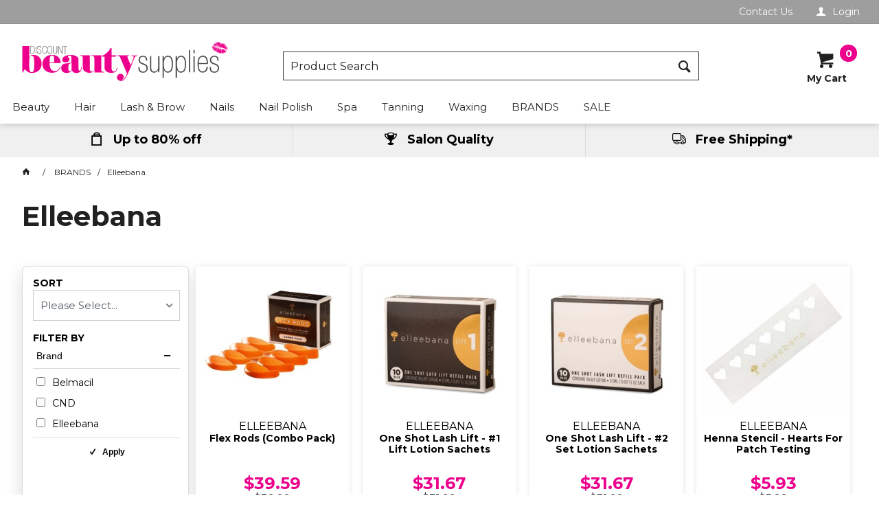

--- FILE ---
content_type: text/html; charset=utf-8
request_url: https://www.discountbeautysupplies.com.au/brands/elleebana
body_size: 123598
content:
<!DOCTYPE HTML>

<html xmlns="http://www.w3.org/1999/xhtml" lang="en" >
<head>
    <script>(function() {
    var deferJs = true;    
    var loadCompleted = false;
    var handlers = [];

    function loaded() {
        loadCompleted = true;
        var count = handlers.length;

        for (var i = 0; i < count; i++) {
            try {
                handlers[i]();
            } catch (error) {
                console.error(error);
            }
        }
    }

    document.addEventListener('DOMContentLoaded', function() {
        loaded();
    });

    function callOrDefer(callback) {
        if (deferJs === true && loadCompleted === false)
        {
            handlers.push(callback);
        }
        else
        {
            callback();
        }
    }

    // Expose
    window._cv_callOrDefer = callOrDefer;
}());
</script>
<title>Elleebana - Discount Beauty Supplies</title>


<link rel="shortcut icon" href="/Themes/BPDTHEME01/theme-client-updates/favicon.ico?v=2020-05-20-A208" />
<link rel="apple-touch-icon" href="/Themes/BPDTHEME01/theme-client-updates/apple-touch-icon.png?v=2020-05-20-A208" />

<!-- Set the viewport width to device width for mobile -->
<meta name="viewport" content="width=device-width, initial-scale=1, maximum-scale=1.0">
<meta name="format-detection" content="telephone=no">

<!-- Sub Template 'THEME_BPDTHEME01_Canonical Link' -->

<link rel="canonical" href="https://www.discountbeautysupplies.com.au/brands/elleebana" />
  


<meta property="og:title" content="Elleebana" />
<meta property="og:description" content="Elleebana" />
<meta property="og:url" content="https://www.discountbeautysupplies.com.au/brands/elleebana" />
<meta property="og:image" content="https://www.discountbeautysupplies.com.au/Themes/BPDTHEME01/theme-client-updates/img/placeholder/category-image.png" />
<meta property="og:image:alt" content="Elleebana" />


            <link rel="stylesheet" href="/Themes/BPDTHEME01/Min/css/theme-plugins-all.min.css?v=2020-05-20-A-291095065" />
<link rel="stylesheet" type="text/css" href="/Themes/BPDTHEME01/theme-client-updates/css/min/theme.min.css?v=208"><link rel="stylesheet" type="text/css" href="/Themes/BPDTHEME01/theme-client-updates/css/min/updates.min.css?v=208">    <link rel="stylesheet" href="/Themes/BPDTHEME01/theme-client-updates/css/updates-print.css?v=2020-05-20-A208" media="Print" />


    <script type="text/javascript" src="/Themes/BPDTHEME01/theme-base/js/jquery/min/jquery-3.5.1.min.js?v=2020-05-20-A-291095065"></script>

        <script  defer  type="text/javascript" src="/Themes/BPDTHEME01/Min/js/themeThirdParty.min.js?v=2020-05-20-A-291095065"></script>
        <script  defer  type="text/javascript" src="/Themes/BPDTHEME01/Min/js/theme.min.js?v=2020-05-20-A-291095065"></script>
        <script  defer  type="text/javascript" src="/Themes/BPDTHEME01/Min/js/themeTwo.min.js?v=2020-05-20-A-291095065"></script>


<script  defer  src="/Themes/BPDTHEME01/theme-client-updates/js/min/cv.css.trackerExtensions.min.js?v=2020-05-20-A-291095065"></script>
<script  defer  src="/Themes/BPDTHEME01/theme-client-updates/js/min/general.min.js?v=2020-05-20-A-291095065"></script>

        <script  defer  type="text/javascript" src="/Themes/BPDTHEME01/theme-base/js/mobile-menu/menu.min.js"></script>




<script>_cv_callOrDefer(function() {
        $.cv = $.cv || {};
        $.cv.css = $.cv.css || {};
        $.cv.css.isBpd = true;
        $.cv.css.isOciExpressCheckout = false;


$.cv.css.lazy.init(true,300,200,true,300,200,true,300,200,300,200);
$.cv.css.currentUser = {emailAddress: 'guestuser8b77e156-ed11-40d4-b626-44a5f5e33ccb',roleName: 'PUBLIC',customerCode: '888RETAIL',catalogue: ''};

    });</script>



        <meta name="google-signin-client_id" content="772709397935-dnfv9b7indj3hi9aa2g2gus4sbul12pl.apps.googleusercontent.com" />
        <script src="https://apis.google.com/js/client:platform.js?onload=googleApiStart" async defer></script>
        <script>
            
            function googleApiStart() {
                gapi.load("auth2", function () {
                    $.cv.css.google_auth2 = gapi.auth2.init({
                        client_id: "772709397935-dnfv9b7indj3hi9aa2g2gus4sbul12pl.apps.googleusercontent.com"
                    });
                });
            }
        </script>



		<meta name="Keywords" content="Professional Beauty supply products lowest price" />
		<meta name="Description" content="Elleebana" />
<style>#prodbrowsetable{width:100%;}</style>

<!-- Meta Pixel Code -->
<script>
  !function(f,b,e,v,n,t,s)
  {if(f.fbq)return;n=f.fbq=function(){n.callMethod?
  n.callMethod.apply(n,arguments):n.queue.push(arguments)};
  if(!f._fbq)f._fbq=n;n.push=n;n.loaded=!0;n.version='2.0';
  n.queue=[];t=b.createElement(e);t.async=!0;
  t.src=v;s=b.getElementsByTagName(e)[0];
  s.parentNode.insertBefore(t,s)}(window, document,'script',
  'https://connect.facebook.net/en_US/fbevents.js');
  fbq('init', '1005887170159871');

 fbq('track', 'PageView');
</script>
<noscript><img height="1" width="1" style="display:none"
  src="https://www.facebook.com/tr?id=1005887170159871&ev=PageView&noscript=1"
/></noscript>
<!-- End Meta Pixel Code -->

<meta name="google-site-verification" content="-C0fkoSGZykDThR9bK9ReVqlAzIHGLSFbYrwRb0zNxg" />
<script  defer  src="/Scripts/CSSGenericInclusions.min.js?v=2020-05-20-A-291095065"></script>

</head>
<body id="body" class="theme-BPDTHEME01 page-ProductDisplay role-PUBLIC device-Desktop  page-ProductList category-SX011C">





            <script>
                // NOTE: this needs to be defined right now (not deferred) or tag manager init won't happen properly potentially.
                window['dataLayer'] = [];

                _cv_callOrDefer(function() {
                    $.cv.css.tracker.init({"GoogleTagManagerID":"GTM-NQ5WPZP","DataLayerName":"dataLayer","OnlyTrackLoggedInUser":false,"QuestionnaireUrl":"/{0}/Thank-you/","TransReadyEvent":null,"CartContentsReadyEvent":null,"CurrencyCode":"AUD","HidePricing":false,"IsLoggedIn":false,"CartUrl":"/cart","DebugToConsole":true,"UsingZonedRecentlyViewed":true,"ProductPricing":"inc","DetailImpressionUseFromList":false,"ListTypes":{"ProductDetail":"Product Details","ProductCategory":"Product List","SearchResults":"Search Results","RecentlyViewed":"Items Recently Viewed","MostPopular":null,"Campaign":"Campaign - {0}","CrossSell":"CrossSell","UpSell":"UpSell","CartFastOrderEntry":"Cart Fast Order","QuickOrderEntry":"Cart Fast Order","ProductCompare":"Product Compare","UserFavourites":"User Favourites","PriorPurchases":"Prior Purchases","CartLines":"Cart Item"},"DigitalRemarketingPageTypes":{"Default":"other","Home":"home","Category":"category","Product":"product","Cart":"cart","Purchase":"purchase"},"TrackingEnabled":{"EnhancedECommerce":true,"DigitalRemarketing":false,"EnhancedRichSnippet":false,"ProductImpressions":true,"RecentlyViewed":true,"MostPopular":false,"Campaigns":true,"CrossSellUpSell":true,"User":true,"Questionnaire":true,"TransactionProducts":true,"CheckoutOptions":true,"LoginSuccess":true,"LogoutSuccess":true,"ProductClicked":true,"AddToCart":true,"RemoveFromCart":true,"CartUpdated":true,"ApplyPromoCodeSuccess":true,"ApplyPromoCodeFail":true,"RemovePromoCode":true,"OrderTracking":true,"TemplateView":true,"BannerClicked":false,"TrackingCartContentsAllPagesLoad":false},"EventNames":{"LoginSuccess":"login","LogoutSuccess":"logout","Checkout":"checkout","CheckoutOption":"checkoutOption","EnhancedECommerce":"enhancedEcomm","DigitalRemarketing":"remarketing","ProductClicked":"productClick","AddToCart":"addToCart","RemoveFromCart":"removeFromCart","CartUpdated":"cartUpdated","ApplyPromoCodeSuccess":"validPromoCode","ApplyPromoCodeFail":"invalidPromoCode","RemovedPromoCode":"removedPromoCode","OrderTracking":"/TrackOrder/ViewOrder/{0}","TemplateView":"/OrderTemplates/{0}","BannerClicked":"bannerClick"},"PageFlags":{"IsCart":false,"IsCheckout":false,"IsHomePage":false,"IsSearchPage":false,"IsProductPage":false,"IsPrintOrderPage":false,"IsCategoryPage":true,"IsOnlinePaymentOk":false,"IsOrderComplete":false,"IsLoginPage":false,"IsUserFavouritesPage":false,"IsPriorPurchasesPage":false,"IsProductDisplayCampaignPage":false,"IsProductDisplayCampaignProductPage":false,"IsProductDisplayPage":true}}, "Product List");
                });
            </script>
<script>_cv_callOrDefer(function() {
                     window.products = [{"Description":"Flex Rods (Combo Pack)","ProductCode":"30011- EACH","PriceForOneInc":"$39.59","PriceForOneEx":"$35.99","PriceForOne":"$39.59","CategoryHierarchy":"BRANDS/Elleebana","BrandText":"ELLEEBANA","Index":0},{"Description":"One Shot Lash Lift - #1 Lift Lotion Sachets","ProductCode":"30051- 10 PACK","PriceForOneInc":"$31.67","PriceForOneEx":"$28.79","PriceForOne":"$31.67","CategoryHierarchy":"BRANDS/Elleebana","BrandText":"ELLEEBANA","Index":1},{"Description":"One Shot Lash Lift - #2 Set Lotion Sachets","ProductCode":"30052- 10 PACK","PriceForOneInc":"$31.67","PriceForOneEx":"$28.79","PriceForOne":"$31.67","CategoryHierarchy":"BRANDS/Elleebana","BrandText":"ELLEEBANA","Index":2},{"Description":"Henna Stencil - Hearts For Patch Testing","ProductCode":"30216- EACH","PriceForOneInc":"$5.93","PriceForOneEx":"$5.39","PriceForOne":"$5.93","CategoryHierarchy":"BRANDS/Elleebana","BrandText":"ELLEEBANA","Index":3},{"Description":"Lash Drying Fan","ProductCode":"30217- EACH","PriceForOneInc":"$15.83","PriceForOneEx":"$14.39","PriceForOne":"$15.83","CategoryHierarchy":"BRANDS/Elleebana","BrandText":"ELLEEBANA","Index":4},{"Description":"Lash Extensions - C-Curl - 4D - 0.07mm - 11mm (400 Fans)","ProductCode":"30267- EACH","PriceForOneInc":"$59.39","PriceForOneEx":"$53.99","PriceForOne":"$59.39","CategoryHierarchy":"BRANDS/Elleebana","BrandText":"ELLEEBANA","Index":5},{"Description":"Lash Extensions - C-Curl - 5D - 0.05mm - 11mm (400 Fans)","ProductCode":"30283- EACH","PriceForOneInc":"$59.39","PriceForOneEx":"$53.99","PriceForOne":"$59.39","CategoryHierarchy":"BRANDS/Elleebana","BrandText":"ELLEEBANA","Index":6},{"Description":"Lash Extensions - D-Curl - 4D - 0.07mm - 10mm (400 Fans)","ProductCode":"30407- EACH","PriceForOneInc":"$59.39","PriceForOneEx":"$53.99","PriceForOne":"$59.39","CategoryHierarchy":"BRANDS/Elleebana","BrandText":"ELLEEBANA","Index":7},{"Description":"Lash Extensions - D-Curl - 6D - 0.05mm - 10mm (400 Fans)","ProductCode":"30443- EACH","PriceForOneInc":"$59.39","PriceForOneEx":"$53.99","PriceForOne":"$59.39","CategoryHierarchy":"BRANDS/Elleebana","BrandText":"ELLEEBANA","Index":8},{"Description":"Lash Extensions - D-Curl - 6D - 0.05mm - 11mm (400 Fans)","ProductCode":"30444- EACH","PriceForOneInc":"$59.39","PriceForOneEx":"$53.99","PriceForOne":"$59.39","CategoryHierarchy":"BRANDS/Elleebana","BrandText":"ELLEEBANA","Index":9},{"Description":"Lash Extensions - D-Curl - 6D - 0.05mm - 12mm (400 Fans)","ProductCode":"30445- EACH","PriceForOneInc":"$59.39","PriceForOneEx":"$53.99","PriceForOne":"$59.39","CategoryHierarchy":"BRANDS/Elleebana","BrandText":"ELLEEBANA","Index":10},{"Description":"Flex Shields - Combo Pack","ProductCode":"30718- EACH","PriceForOneInc":"$39.59","PriceForOneEx":"$35.99","PriceForOne":"$39.59","CategoryHierarchy":"Lash & Brow/Lifting & Laminating","BrandText":"ELLEEBANA","Index":11},{"Description":"Elleeplex - Hyaluronic Boost Serum","ProductCode":"30730- 8 ML","PriceForOneInc":"$32.66","PriceForOneEx":"$29.69","PriceForOne":"$32.66","CategoryHierarchy":"BRANDS/Elleebana","BrandText":"ELLEEBANA","Index":12},{"Description":"Ellee-BALM Lami Balm Adhesive","ProductCode":"30766- 20 ML","PriceForOneInc":"$49.49","PriceForOneEx":"$44.99","PriceForOne":"$49.49","CategoryHierarchy":"BRANDS/Elleebana","BrandText":"ELLEEBANA","Index":13},{"Description":"Blooming Cups","ProductCode":"30774- 10 PACK","PriceForOneInc":"$1.97","PriceForOneEx":"$1.79","PriceForOne":"$1.97","CategoryHierarchy":"BRANDS/Elleebana","BrandText":"ELLEEBANA","Index":14},{"Description":"Ellee-PALETTE (Black)","ProductCode":"30794- EACH","PriceForOneInc":"$27.71","PriceForOneEx":"$25.19","PriceForOne":"$27.71","CategoryHierarchy":"BRANDS/Elleebana","BrandText":"ELLEEBANA","Index":15},{"Description":"Ellee-PALETTE (Orange)","ProductCode":"30795- EACH","PriceForOneInc":"$27.71","PriceForOneEx":"$25.19","PriceForOne":"$27.71","CategoryHierarchy":"BRANDS/Elleebana","BrandText":"ELLEEBANA","Index":16},{"Description":"Lift Lockers","ProductCode":"31134- EACH","PriceForOneInc":"$34.64","PriceForOneEx":"$31.49","PriceForOne":"$34.64","CategoryHierarchy":"BRANDS/Elleebana","BrandText":"ELLEEBANA","Index":17},{"Description":"Glue Rings","ProductCode":"31224- 100 PACK","PriceForOneInc":"$7.91","PriceForOneEx":"$7.19","PriceForOne":"$7.91","CategoryHierarchy":"BRANDS/Elleebana","BrandText":"ELLEEBANA","Index":18},{"Description":"Wonder Wand Applicator - Interdental Brushes For Brows","ProductCode":"31225- 40 PACK","PriceForOneInc":"$19.79","PriceForOneEx":"$17.99","PriceForOne":"$19.79","CategoryHierarchy":"BRANDS/Elleebana","BrandText":"ELLEEBANA","Index":19},{"Description":"Ellee-BRUSH - Flat Tip","ProductCode":"31296- EACH","PriceForOneInc":"$15.83","PriceForOneEx":"$14.39","PriceForOne":"$15.83","CategoryHierarchy":"BRANDS/Elleebana","BrandText":"ELLEEBANA","Index":20},{"Description":"Ellee-BRUSH - Angle Tip","ProductCode":"31466- EACH","PriceForOneInc":"$13.81","PriceForOneEx":"$12.55","PriceForOne":"$13.81","CategoryHierarchy":"BRANDS/Elleebana","BrandText":"ELLEEBANA","Index":21},{"Description":"Ellee-BRUSH - Fine Tip","ProductCode":"31467- EACH","PriceForOneInc":"$13.81","PriceForOneEx":"$12.55","PriceForOne":"$13.81","CategoryHierarchy":"BRANDS/Elleebana","BrandText":"ELLEEBANA","Index":22},{"Description":"Ellee-BRUSH - Trilogy Brush Set","ProductCode":"31468- EACH","PriceForOneInc":"$40.54","PriceForOneEx":"$36.86","PriceForOne":"$40.54","CategoryHierarchy":"BRANDS/Elleebana","BrandText":"ELLEEBANA","Index":23},{"Description":"Ellee-FLOW - Pro Curved Non Fibre Tweezer","ProductCode":"31680- EACH","PriceForOneInc":"$34.65","PriceForOneEx":"$31.50","PriceForOne":"$34.65","CategoryHierarchy":"BRANDS/Elleebana","BrandText":"ELLEEBANA","Index":24},{"Description":"Lash Styling Shields- Small 3 pairs Flex Rod+Shield+Hybrid","ProductCode":"31877- EACH","PriceForOneInc":"$29.69","PriceForOneEx":"$26.99","PriceForOne":"$29.69","CategoryHierarchy":"Lash & Brow/Lifting & Laminating/Accessories","BrandText":"ELLEEBANA","Index":25},{"Description":"Lash Styling Shields- Medium 3 pairs Flex Rod+Shield+Hybrid","ProductCode":"31878- EACH","PriceForOneInc":"$29.69","PriceForOneEx":"$26.99","PriceForOne":"$29.69","CategoryHierarchy":"Lash & Brow/Lifting & Laminating/Accessories","BrandText":"ELLEEBANA","Index":26},{"Description":"Ellee-PURE - Patches (10 Pairs) Pads","ProductCode":"31935- EACH","PriceForOneInc":"$15.83","PriceForOneEx":"$14.39","PriceForOne":"$15.83","CategoryHierarchy":"Lash & Brow/Lash Extensions/Tweezers & Accessories","BrandText":"ELLEEBANA","Index":27},{"Description":"Ellee-LUXE - Foam Patches (10 Pairs) Pads","ProductCode":"31936- EACH","PriceForOneInc":"$13.85","PriceForOneEx":"$12.59","PriceForOne":"$13.85","CategoryHierarchy":"Lash & Brow/Lash Extensions/Tweezers & Accessories","BrandText":"ELLEEBANA","Index":28},{"Description":"Ellee-MIX - Powder For Korean Lash Lift Emulsions","ProductCode":"32019- 5 GM","PriceForOneInc":"$37.13","PriceForOneEx":"$33.75","PriceForOne":"$37.13","CategoryHierarchy":"Lash & Brow/Lash Extensions/Adhesives & Removers","BrandText":"ELLEEBANA","Index":29},{"Description":"Ultra Flex Flat Shields - For Korean Lash Lifting Techniques","ProductCode":"32023- EACH","PriceForOneInc":"$14.84","PriceForOneEx":"$13.49","PriceForOne":"$14.84","CategoryHierarchy":"Lash & Brow/Lifting & Laminating/Accessories","BrandText":"ELLEEBANA","Index":30},{"Description":"Long-Tipped Micro Brush","ProductCode":"32078- 100 PACK","PriceForOneInc":"$12.86","PriceForOneEx":"$11.69","PriceForOne":"$12.86","CategoryHierarchy":"Lash & Brow/Lifting & Laminating/Accessories","BrandText":"ELLEEBANA","Index":31},{"Description":"Adhesive Remover - 'GBL Free'","ProductCode":"26481- EACH","PriceForOneInc":"$29.69","PriceForOneEx":"$26.99","PriceForOne":"$29.69","CategoryHierarchy":"BRANDS/Elleebana","BrandText":"ELLEEBANA","Index":32},{"Description":"Adhesive Stickers ","ProductCode":"26507- EACH","PriceForOneInc":"$4.94","PriceForOneEx":"$4.49","PriceForOne":"$4.94","CategoryHierarchy":"BRANDS/Elleebana","BrandText":"ELLEEBANA","Index":33},{"Description":"Brow Henna - Angle Eyebrow Brush","ProductCode":"26892- EACH","PriceForOneInc":"$6.92","PriceForOneEx":"$6.29","PriceForOne":"$6.92","CategoryHierarchy":"BRANDS/Elleebana","BrandText":"ELLEEBANA","Index":34},{"Description":"Brow Henna - Aqua Activator","ProductCode":"26887- 55 ML","PriceForOneInc":"$23.75","PriceForOneEx":"$21.59","PriceForOne":"$23.75","CategoryHierarchy":"BRANDS/Elleebana","BrandText":"ELLEEBANA","Index":35},{"Description":"Brow Henna - Brow Shampoo","ProductCode":"26888- 55 ML","PriceForOneInc":"$23.75","PriceForOneEx":"$21.59","PriceForOne":"$23.75","CategoryHierarchy":"BRANDS/Elleebana","BrandText":"ELLEEBANA","Index":36},{"Description":"Brow Henna - Cup","ProductCode":"26890- EACH","PriceForOneInc":"$8.90","PriceForOneEx":"$8.09","PriceForOne":"$8.90","CategoryHierarchy":"BRANDS/Elleebana","BrandText":"ELLEEBANA","Index":37},{"Description":"Brow Henna - Doe Foot / Angled Lip Brush Applicators","ProductCode":"26893- 50 PACK","PriceForOneInc":"$8.90","PriceForOneEx":"$8.09","PriceForOne":"$8.90","CategoryHierarchy":"BRANDS/Elleebana","BrandText":"ELLEEBANA","Index":38},{"Description":"Brow Henna - Mixing Tool","ProductCode":"26891- EACH","PriceForOneInc":"$22.76","PriceForOneEx":"$20.69","PriceForOne":"$22.76","CategoryHierarchy":"BRANDS/Elleebana","BrandText":"ELLEEBANA","Index":39},{"Description":"Brow Henna - White Brow Pencil","ProductCode":"26889- EACH","PriceForOneInc":"$9.89","PriceForOneEx":"$8.99","PriceForOne":"$9.89","CategoryHierarchy":"BRANDS/Elleebana","BrandText":"ELLEEBANA","Index":40},{"Description":"Brow Lamination Wrap (Clear)","ProductCode":"28992- 200 METRE","PriceForOneInc":"$8.90","PriceForOneEx":"$8.09","PriceForOne":"$8.90","CategoryHierarchy":"BRANDS/Elleebana","BrandText":"ELLEEBANA","Index":41},{"Description":"Elleeplex - Advanced Aftercare Formula For Lash Lift","ProductCode":"26874- EACH","PriceForOneInc":"$24.65","PriceForOneEx":"$22.41","PriceForOne":"$24.65","CategoryHierarchy":"BRANDS/Elleebana","BrandText":"ELLEEBANA","Index":42},{"Description":"Elleeplex - ReGen","ProductCode":"27836- 20 ML","PriceForOneInc":"$44.54","PriceForOneEx":"$40.49","PriceForOne":"$44.54","CategoryHierarchy":"BRANDS/Elleebana","BrandText":"ELLEEBANA","Index":43},{"Description":"Eyelash Extensions - Pre-Made 2D / Y-Lash C-Curl - 0.07 x 14mm","ProductCode":"27206- EACH","PriceForOneInc":"$35.00","PriceForOneEx":"$31.82","PriceForOne":"$35.00","CategoryHierarchy":"BRANDS/Elleebana","BrandText":"ELLEEBANA","Index":44},{"Description":"Lash & Brow Primer","ProductCode":"27596- 15 ML","PriceForOneInc":"$19.79","PriceForOneEx":"$17.99","PriceForOne":"$19.79","CategoryHierarchy":"BRANDS/Elleebana","BrandText":"ELLEEBANA","Index":45},{"Description":"Lash Cleanse Brush","ProductCode":"28512- EACH","PriceForOneInc":"$2.96","PriceForOneEx":"$2.69","PriceForOne":"$2.96","CategoryHierarchy":"BRANDS/Elleebana","BrandText":"ELLEEBANA","Index":46},{"Description":"Lash Extension Kit","ProductCode":"26043- EACH","PriceForOneInc":"$494.99","PriceForOneEx":"$449.99","PriceForOne":"$494.99","CategoryHierarchy":"Lash & Brow/Lash Extensions/Kits","BrandText":"ELLEEBANA","Index":47},{"Description":"Lash Lift Adhesive - Squeeze Tube","ProductCode":"27763- 10 ML","PriceForOneInc":"$34.64","PriceForOneEx":"$31.49","PriceForOne":"$34.64","CategoryHierarchy":"BRANDS/Elleebana","BrandText":"ELLEEBANA","Index":48},{"Description":"Lash Lifting Adhesive","ProductCode":"23081- EACH","PriceForOneInc":"$32.66","PriceForOneEx":"$29.69","PriceForOne":"$32.66","CategoryHierarchy":"BRANDS/Elleebana","BrandText":"ELLEEBANA","Index":49},{"Description":"Mink Eyelash Extensions - B-Curl 0.15mm Mixed Tray","ProductCode":"23846- EACH","PriceForOneInc":"$39.59","PriceForOneEx":"$35.99","PriceForOne":"$39.59","CategoryHierarchy":"BRANDS/Elleebana","BrandText":"ELLEEBANA","Index":50},{"Description":"Mink Eyelash Extensions - B-Curl 0.20mm Mixed Tray","ProductCode":"23845- EACH","PriceForOneInc":"$39.59","PriceForOneEx":"$35.99","PriceForOne":"$39.59","CategoryHierarchy":"BRANDS/Elleebana","BrandText":"ELLEEBANA","Index":51},{"Description":"Mink Eyelash Extensions - C-Curl - 0.15mm x 10mm","ProductCode":"27617- EACH","PriceForOneInc":"$39.59","PriceForOneEx":"$35.99","PriceForOne":"$39.59","CategoryHierarchy":"BRANDS/Elleebana","BrandText":"ELLEEBANA","Index":52},{"Description":"Mink Eyelash Extensions - C-Curl - 0.15mm x 14mm","ProductCode":"27620- EACH","PriceForOneInc":"$55.00","PriceForOneEx":"$50.00","PriceForOne":"$55.00","CategoryHierarchy":"BRANDS/Elleebana","BrandText":"ELLEEBANA","Index":53},{"Description":"Mink Eyelash Extensions - C-Curl - 015mm X 13mm  ","ProductCode":"27619- EACH","PriceForOneInc":"$38.50","PriceForOneEx":"$35.00","PriceForOne":"$38.50","CategoryHierarchy":"BRANDS/Elleebana","BrandText":"ELLEEBANA","Index":54},{"Description":"Mink Eyelash Extensions - C-Curl 0.07mm Mixed Tray","ProductCode":"24796- EACH","PriceForOneInc":"$39.59","PriceForOneEx":"$35.99","PriceForOne":"$39.59","CategoryHierarchy":"BRANDS/Elleebana","BrandText":"ELLEEBANA","Index":55},{"Description":"Mink Eyelash Extensions - C-Curl 0.10mm Mixed Tray","ProductCode":"24797- EACH","PriceForOneInc":"$39.59","PriceForOneEx":"$35.99","PriceForOne":"$39.59","CategoryHierarchy":"BRANDS/Elleebana","BrandText":"ELLEEBANA","Index":56},{"Description":"Mink Eyelash Extensions - C-Curl 0.15mm Mixed Tray","ProductCode":"23848- EACH","PriceForOneInc":"$39.59","PriceForOneEx":"$35.99","PriceForOne":"$39.59","CategoryHierarchy":"BRANDS/Elleebana","BrandText":"ELLEEBANA","Index":57},{"Description":"Mink Eyelash Extensions - C-Curl 0.20mm Mixed Tray","ProductCode":"23847- EACH","PriceForOneInc":"$39.59","PriceForOneEx":"$35.99","PriceForOne":"$39.59","CategoryHierarchy":"BRANDS/Elleebana","BrandText":"ELLEEBANA","Index":58},{"Description":"Mink Eyelash Extensions - C-Curl 0.2mm x 11mm ","ProductCode":"25816- EACH","PriceForOneInc":"$55.00","PriceForOneEx":"$50.00","PriceForOne":"$55.00","CategoryHierarchy":"Lash & Brow/Lash Extensions/Lash Trays","BrandText":"ELLEEBANA","Index":59},{"Description":"Mink Eyelash Extensions - C-Curl 0.2mm x 12mm ","ProductCode":"25817- EACH","PriceForOneInc":"$39.99","PriceForOneEx":"$36.35","PriceForOne":"$39.99","CategoryHierarchy":"BRANDS/Elleebana","BrandText":"ELLEEBANA","Index":60},{"Description":"Mink Eyelash Extensions - D-Curl 0.15 Assorted","ProductCode":"25531- EACH","PriceForOneInc":"$39.59","PriceForOneEx":"$35.99","PriceForOne":"$39.59","CategoryHierarchy":"BRANDS/Elleebana","BrandText":"ELLEEBANA","Index":61},{"Description":"Mink Eyelash Extensions - D-Curl 0.20mm Assorted Tray","ProductCode":"27072- EACH","PriceForOneInc":"$39.99","PriceForOneEx":"$36.35","PriceForOne":"$39.99","CategoryHierarchy":"BRANDS/Elleebana","BrandText":"ELLEEBANA","Index":62},{"Description":"Mink Eyelash Extensions - D-Curl Lashes 0.10mm Mixed Tray","ProductCode":"27935- EACH","PriceForOneInc":"$39.59","PriceForOneEx":"$35.99","PriceForOne":"$39.59","CategoryHierarchy":"BRANDS/Elleebana","BrandText":"ELLEEBANA","Index":63},{"Description":"Mink Eyelash Extensions - J-Curl 0.15mm Mixed Tray","ProductCode":"26349- EACH","PriceForOneInc":"$35.00","PriceForOneEx":"$31.82","PriceForOne":"$35.00","CategoryHierarchy":"BRANDS/Elleebana","BrandText":"ELLEEBANA","Index":64},{"Description":"Mixing Tool - Spare Mixer Sticks (5pk)","ProductCode":"27776- EACH","PriceForOneInc":"$4.94","PriceForOneEx":"$4.49","PriceForOne":"$4.94","CategoryHierarchy":"BRANDS/Elleebana","BrandText":"ELLEEBANA","Index":65},{"Description":"One Shot Lash Lift Kit  Elleebana","ProductCode":"23135- EACH","PriceForOneInc":"$197.99","PriceForOneEx":"$179.99","PriceForOne":"$197.99","CategoryHierarchy":"BRANDS/Elleebana","BrandText":"ELLEEBANA","Index":66},{"Description":"One Shot Lash Lift Refill Pack - 10 Shot Pack","ProductCode":"18157- 10 PACK","PriceForOneInc":"$69.29","PriceForOneEx":"$62.99","PriceForOne":"$69.29","CategoryHierarchy":"BRANDS/Elleebana","BrandText":"ELLEEBANA","Index":67},{"Description":"One Shot Lash Lift Refill Pack - 5 Shot Pack","ProductCode":"18156- 5 PACK","PriceForOneInc":"$39.59","PriceForOneEx":"$35.99","PriceForOne":"$39.59","CategoryHierarchy":"Lash & Brow/Lifting & Laminating/Solutions & Kits","BrandText":"ELLEEBANA","Index":68},{"Description":"One Shot Lash Lift Starter Kit","ProductCode":"27862- EACH","PriceForOneInc":"$148.49","PriceForOneEx":"$134.99","PriceForOne":"$148.49","CategoryHierarchy":"BRANDS/Elleebana","BrandText":"ELLEEBANA","Index":69},{"Description":"Premium PBT C-Curl - 3D Premade Fans 0.10mm x 8mm","ProductCode":"26787- EACH","PriceForOneInc":"$55.00","PriceForOneEx":"$50.00","PriceForOne":"$55.00","CategoryHierarchy":"BRANDS/Elleebana","BrandText":"ELLEEBANA","Index":70},{"Description":"Protective Eye Guard ","ProductCode":"20624- EACH","PriceForOneInc":"$9.89","PriceForOneEx":"$8.99","PriceForOne":"$9.89","CategoryHierarchy":"BRANDS/Elleebana","BrandText":"ELLEEBANA","Index":71},{"Description":"Stronghold Adhesive - Squeeze Tube","ProductCode":"27814- 10 ML","PriceForOneInc":"$34.64","PriceForOneEx":"$31.49","PriceForOne":"$34.64","CategoryHierarchy":"BRANDS/Elleebana","BrandText":"ELLEEBANA","Index":72},{"Description":"Tint & Eye Make Up Remover Foaming","ProductCode":"13166- 125 ML","PriceForOneInc":"$16.82","PriceForOneEx":"$15.29","PriceForOne":"$16.82","CategoryHierarchy":"BRANDS/Elleebana","BrandText":"ELLEEBANA","Index":73},{"Description":"Tint & Eye Make Up Remover Foaming","ProductCode":"26037- 30 ML","PriceForOneInc":"$4.94","PriceForOneEx":"$4.49","PriceForOne":"$4.94","CategoryHierarchy":"BRANDS/Elleebana","BrandText":"ELLEEBANA","Index":74},{"Description":"Tint Eye Makeup Remover","ProductCode":"15383- 500 ML","PriceForOneInc":"$69.29","PriceForOneEx":"$62.99","PriceForOne":"$69.29","CategoryHierarchy":"BRANDS/Elleebana","BrandText":"ELLEEBANA","Index":75},{"Description":"Tree Tool   10 pack ","ProductCode":"29648- 10 PACK","PriceForOneInc":"$21.77","PriceForOneEx":"$19.79","PriceForOne":"$21.77","CategoryHierarchy":"Lash & Brow/Lifting & Laminating/Accessories","BrandText":"ELLEEBANA","Index":76},{"Description":"Ultra Bond Adhesive - Red - 4-5 Week Staying Power","ProductCode":"23932- 10 ML","PriceForOneInc":"$98.99","PriceForOneEx":"$89.99","PriceForOne":"$98.99","CategoryHierarchy":"BRANDS/Elleebana","BrandText":"ELLEEBANA","Index":77},{"Description":"Ultra Bond Adhesive - Red 4-5 Weeks Staying Power","ProductCode":"26452- 5 ML","PriceForOneInc":"$59.39","PriceForOneEx":"$53.99","PriceForOne":"$59.39","CategoryHierarchy":"BRANDS/Elleebana","BrandText":"ELLEEBANA","Index":78},{"Description":"Ultra Super Adhesive - Gold 5-6 Weeks Staying Power","ProductCode":"26568- 10 ML","PriceForOneInc":"$89.09","PriceForOneEx":"$80.99","PriceForOne":"$89.09","CategoryHierarchy":"BRANDS/Elleebana","BrandText":"ELLEEBANA","Index":79},{"Description":"Ultra Super Adhesive - Gold 5-6 Weeks Staying Power","ProductCode":"26569- 5 ML","PriceForOneInc":"$59.39","PriceForOneEx":"$53.99","PriceForOne":"$59.39","CategoryHierarchy":"BRANDS/Elleebana","BrandText":"ELLEEBANA","Index":80},{"Description":"Creme Oxidant 2%","ProductCode":"28801- 100 ML","PriceForOneInc":"$18.80","PriceForOneEx":"$17.09","PriceForOne":"$18.80","CategoryHierarchy":"BRANDS/Elleebana","BrandText":"ELLEEBANA","Index":81},{"Description":"Elleeplex - Pro 10 Shot Pack - Lash & Brow Lamination","ProductCode":"28804- EACH","PriceForOneInc":"$69.29","PriceForOneEx":"$62.99","PriceForOne":"$69.29","CategoryHierarchy":"BRANDS/Elleebana","BrandText":"ELLEEBANA","Index":82},{"Description":"Elleeplex - Pro 5 Shot Pack - Lash & Brow Lamination","ProductCode":"28803- EACH","PriceForOneInc":"$39.59","PriceForOneEx":"$35.99","PriceForOne":"$39.59","CategoryHierarchy":"BRANDS/Elleebana","BrandText":"ELLEEBANA","Index":83},{"Description":"Elleeplex - Pro Full Kit - Lash & Brow Lamination","ProductCode":"28806- EACH","PriceForOneInc":"$226.71","PriceForOneEx":"$206.10","PriceForOne":"$226.71","CategoryHierarchy":"BRANDS/Elleebana","BrandText":"ELLEEBANA","Index":84},{"Description":"Elleeplex - Pro Starter Kit - Lash & Brow Lamination","ProductCode":"28805- EACH","PriceForOneInc":"$197.99","PriceForOneEx":"$179.99","PriceForOne":"$197.99","CategoryHierarchy":"BRANDS/Elleebana","BrandText":"ELLEEBANA","Index":85},{"Description":"Protective Paper Eye Shields","ProductCode":"28802- EACH","PriceForOneInc":"$15.83","PriceForOneEx":"$14.39","PriceForOne":"$15.83","CategoryHierarchy":"BRANDS/Elleebana","BrandText":"ELLEEBANA","Index":86},{"Description":"Tint - Auburn #4","ProductCode":"28800- 20 ML","PriceForOneInc":"$14.84","PriceForOneEx":"$13.49","PriceForOne":"$14.84","CategoryHierarchy":"BRANDS/Elleebana","BrandText":"ELLEEBANA","Index":87},{"Description":"Tint - Black #1","ProductCode":"28808- 20 ML","PriceForOneInc":"$14.84","PriceForOneEx":"$13.49","PriceForOne":"$14.84","CategoryHierarchy":"BRANDS/Elleebana","BrandText":"ELLEEBANA","Index":88},{"Description":"Tint - Blue Black #2","ProductCode":"28796- 20 ML","PriceForOneInc":"$14.84","PriceForOneEx":"$13.49","PriceForOne":"$14.84","CategoryHierarchy":"BRANDS/Elleebana","BrandText":"ELLEEBANA","Index":89},{"Description":"Tint - Graphite #1.1","ProductCode":"28795- 20 ML","PriceForOneInc":"$14.84","PriceForOneEx":"$13.49","PriceForOne":"$14.84","CategoryHierarchy":"BRANDS/Elleebana","BrandText":"ELLEEBANA","Index":90},{"Description":"Tint - Honey Brown #3.3","ProductCode":"28807- 20 ML","PriceForOneInc":"$14.84","PriceForOneEx":"$13.49","PriceForOne":"$14.84","CategoryHierarchy":"BRANDS/Elleebana","BrandText":"ELLEEBANA","Index":91},{"Description":"Tint - Light Brown #3.1","ProductCode":"28799- 20 ML","PriceForOneInc":"$14.84","PriceForOneEx":"$13.49","PriceForOne":"$14.84","CategoryHierarchy":"BRANDS/Elleebana","BrandText":"ELLEEBANA","Index":92},{"Description":"Tint - Violet #5","ProductCode":"28797- 20 ML","PriceForOneInc":"$14.84","PriceForOneEx":"$13.49","PriceForOne":"$14.84","CategoryHierarchy":"BRANDS/Elleebana","BrandText":"ELLEEBANA","Index":93}];
                 });</script><script>_cv_callOrDefer(function() {
                         $.cv.css.tracker.productImpressions.base(products, "Product List");
                     });</script><script>_cv_callOrDefer(function() {
                         $.cv.css.tracker.userDetail.base([{"UserId":28069191}]);
                     });</script><!-- Google Tag Manager -->
<noscript><iframe src="//www.googletagmanager.com/ns.html?id=GTM-NQ5WPZP"
height="0" width="0" style="display:none;visibility:hidden"></iframe></noscript> 
<script>_cv_callOrDefer(function(){(function(w,d,s,l,i){w[l]=w[l]||[];w[l].push({'gtm.start': 
new Date().getTime(),event:'gtm.js'});var f=d.getElementsByTagName(s)[0], 
j=d.createElement(s),dl=l!='dataLayer'?'&l='+l:'';j.async=true;j.src= 
'//www.googletagmanager.com/gtm.js?id='+i+dl;f.parentNode.insertBefore(j,f); 
})(window,document,'script','dataLayer','GTM-NQ5WPZP');});</script> 
<!-- End Google Tag Manager -->





    <form name="formProductDisplay" method="post" action="./elleebana" id="formProductDisplay">
<div>
<input type="hidden" name="__VIEWSTATE" id="__VIEWSTATE" value="Rl9wmIJQ75p4+HacSq06FyzTFb4nyMOsQpWZZns2g33/FNs1ZJizVQkI/b4w0A4MWC4R6wxqrewUOcbxx1/quHx3I8jtRDM/64bP28RRcZXsQA5NJESK3XXZxI2UIinISbLsaoFzd+QuB+XnsBLV0qXYhB5vwX65Lgu6ZrE8Vn/4b71t1BUpb2vFzdQYEbjQNVC3O5DWFKUADBMNdYMhuXcO+zAgTLEQLZzQg7ilKP/ACvBXw2vxhPo+6nDFngT9OTbU8lW3MGKrNmMKHgN+7orpsnSQU8TN1kCmiC64ez7M733ePMUQWxilis52RK4gwx0JZjdzfjBE7YAavxihqAiKk5EgK6gor5iQ08WPyCJNcRlCA/3MScgu+jvITrx8+DQCaVqDMCQMjobmyMLWfyHKrHDGG8fuWQX6Hvt18S0q9GHt2DzN7nhxg/4aLSU9fmftjgNJYZHjJo0DwH4CSyHDxTUIxnM6v+9Aq3LfEi5ltYDTBzMMFydJFNURf2v9bBvtI/owv9Aiz8K9cl91AqB2Mdl0D5wCo3TABar0LD7MdjMmi82yy0yIXGWiouSA5rIpNN0nLIjqBuerfwVPjWhhy+PHr1f34X5hnJjunHFWmwbg6oPQ6gPCeOvtZlbxRofd+wgSCFypSGGIzTD3d1/G4pCpMQ0k+5Ho4rtRndM7Mc9xeJXSpjzWuBIB4jVh2RrDqhchVbeCQE0lCHSLxmjGm0roAPCaWbC892ZU7zekZ8bzVKpGOo5xA9wudV32Fq4GdLcL8BOl2ryT8gpSUVeazdWMakPazK2HdfHbkPZY96mh2+OqwIcjptt3kVghfK8zRxgqm11AcqU/jhUPiVevfnRAStC/+zPT0tEvWsXgfpYbETVVe6zdpG5LycUd34EX87tSviyEtAYq34UPbIW+rjqb2tdYcv2gtq7whnk1OxZobAq21XlhwjJWySNZS21uRletWAVKCZecOzWqPHT2rjp15ScLRAN0RI2jR6PkydKmUk8ABahUqsvgYY5pNjxIEvWBGffQf8s8E3au4mJUGamQVe6lXDWVq/r6OTDLQKI3LDxsdOB1Vj7skIVuWiAlipW0Gn3tMu4f13yyfZMGKZnGpkc9CojmEGv/BzHjzg28PvwvwooIehpoNFMd59/GP5RROkBA1dl68uOhc6vl1H7YCj1CNqhSCCtvibglqhY7qiIaKx0m0WIZ5KAtLofRkDNeKwn4cxfnsiZAKssyRpnYnlIc0rfFBYM8KS6OGZC0hONLFh8TFz9FuHcoolRoUNRMkNTlZbk5625YcKEGURUAJ3uCYIjWHYrT/lXg7TAlM9i/i0HQTez+z71NII10D7lcnt/KFrbxPOgYT8LW0+iG1BAYVmPL+WgDnMyq/YZAYiD/p8NF4vY3ncoSL2KfVYPIYZ5jlK0MlyBtNhfaA6XLkpCnsDJL43tnVwneUDqkHTLdx5zxEjDnsKOFVanvFKqkH1wp3FfVW5aHlvLgZMu4z4cQXNPM9WX01iMtO/0N3Ghi2i1xxI4Vo9sh8qD/DyXib5vO76jq6WcGH5d036g4XKL+3jHHyLk9YCaQyajwyS7dDRGBPAhqL60Kyk9wbObosw34xyB6imTkdrGb0uAqLH6T880nxFQOYSZsAeVDwvUXeXX/Q+LepUtSOGC2Lp5xUYBzCxpj465FYqNZubFTNEQxhFKNVmdbiJ4spGUNHl8EIt5VMpLcPvIC6lLRe4rCfkyfftnIff44mTbcbe5F60JZAsjBp7i/0tSze8iF1fRJhGi/SpxRzFGW7ds6t7b4FQqEQh5U7KTJoRFZdY8HTIPEcej2NcmeUhP7JmI+cvcnbnJ3b1hT3EYAjPCii/j03l/qO69OCmMIIkTJKFWARaeL8/SQ9CdrCMqs0Gf+dtw8f/d87Y4q/1wtpfZK0NDRTdc0rnFTJdwFg0pSbtpbNlifBlHae5zKnrFLAWIiGhSnfcC08/AUfzZMPJ3YdZ75wncoBuJ3C4I51XhJfk6Vh64JZK9Nu/nuSYSp2emSn96Yrt8MEcVuqY4Y7peE5UHgVLh9ibxTIKHeyKmwyKqrPzQHSz0carEtlUSJxd7DnrmN8o2owXktUXTri7EYpoaV3Cj3rOyC+FATA+W+j7JDmDOvT/[base64]/RX9lstvOqluoHeoL5SxOOtjFi0+OkaNECIAg+aS5+Qv5zZiaF0pMODno2T1b6Nm6rL6D/3XG23aVnUSTIhlkMtsknRr2HU84fdbuW/[base64]/0xlwpoNoT2KaOFP/Bz6MCXphdNYfAvzrX7dXxlo1o/6x3Gt88B6SoBxtFmuvX1iPv29QLOlPQbl/TrcnOrhRRbProysIyGqB5mvLSoXqbzYKisxtMUk4vxkHA8v50madtW9WMw5vUzBU5dQQSM15dYiAm5cFNU8sKDJ2EPWoFVmEoyrcTruZxrsUhAA0q/VUj1pNA6b8/Ue5RuqeRm6nTOU7tZxFfgbuHRIO638HUdqVnbjQ4dTjz/rTZnEviFWgLanxogqA1tI5AfoyjF3n6mWMueotRyWX5wI9VUhDIzZp1qSVlNpwHvf2ci3P/MPtRFjagpyc3kPPZ88wZl9nPrFZdKtKK5b3iEDVEi3IcYEO6lQNel3PcQInJc0EHxzpp5REYF92DXUkqmQ+0KDMqbj+JKCgp8Z3fSsUSF484YLdrtc0NQwAPv4zEp72CcrBgraAAstU+DSKNgLPBiOgJeQMDmn7hXDIrZ4GQa1GtShq/[base64]/[base64]/SnKp5VdfBUdXDsB6Rnx2g+fytDw2fBu5j85lIGZZifOFyqurwBvsyyOE6r90iNdlXP5gCdegNwAzkjPsMiKxo/9h+Kzzo6bb0WVB7zXI0kb0UK1DGZ8h4y4cZ90pMgBjIZxOnYg0Cfb1Ak+aiRv4z2aGgri+BiPzQ3tyz2mq0Fj7KJd37PiV596RWSChviCrxBR5Dt/NfCx3LpIgvyrgtshr+8/Cdqa+cGqnrZuqh0RXRpPnHynsyoy5HUoxINn0FWLRvylvO8g6nx/+Pn6z44ognq9kDidpq+MxgPxNP/31487a82JVWHdk/jmO/5O0vTeFCxIlI8nYdKyUNQh8+SNqgc+WoAgZ+OdfuCR5X3lWnjxITWp62e3cCK/hT+UV4iEoYoHUA7Q0q7oXBAZ5juC14QMMSnat2oSEF5m60qoxqSx5geMV7Mf5KAQp9OJjnebr55rtxRiKBTYthYIcU5f0OpaRjZepUySGnHc4/+N8/W5WFPZ0SrJ/JE5P21OEuEpX6OXbkYgp2UZMQdOaqSRQPWcbdHmd37RPid6khFiFkWJypRr0xqE1ufEqggJ9T9kUheVE0KeGQeywpLr6Q/SrhAcSUKW4XeEWDaCbZjShwXAo6Ig5bamlOHZWVPfWclgjRab8mIOhDLjy9nLdkOEBeu6DgpXSpTbxPHwSoawvoWvyUxeaUhSK9l8YIwE/SJBqvCON3PCOhF4wktY0hFhcvfl/4gbh77OnZhBDwq1lW8vaibrR/kC96yNXDLWr/4sR3EkWKDB1amNUr42R5M7cRwSqz4CBj673GCprlAlG7HwQ3/nmjb7sOoyTt8eVsnRtv0xjLdfAwAiMyJJrONOx68qCEAFayjMaMFie0kvs2Q82x6NGHC5hXmNLAH9Zoxi1ThDMXl08OeSb2uKRbNWnEE6g51w1JfaGU9AyT0vQnvEKpaGEvpzKjHCYKExr2TRkzf0CwaI8ZyjEURLIV3PBXnFR4SnH/XSU+/ckwhfK+5nJTIqxMmZURcKFqNL7QoykMJu3yZv4xsoXMMzEu6Chz00POT9ZmXoJrNYdA7rzd9Tn+aGuQm4UqusBcaFaps3IFH/MnaxSedxYcrTZmR0XRf/IpmsphXkUaLv7xDJt3XoHNEz8djR3GdFRtXspNqYQBVxZ/GtIBKe0XHOw4RtzF93rb4Yr7ylNfj4rCE2oId76Cg45qd4UP/MzHBwGaATUYKqn3kH9tdNgMRijHtRYgGJxKQB/5r8wvYdxCWALlRg4gTjFkgTO9uCgI20jRsMdplIIx+jsf72CmFq/5AzsaP/wsravOEkcXXaM5OpqsuKt2IDRfatyrTl8jaIr2zUY4xptzX3EBKu7d9FyOn7uZjjeKg30I7y6C9MiZpxzCNXlEXrrufsXo+oUYWCmg7x7MiGY51K16/NCag5kxGkFvk3idDz+k3ZGZ0+Zf+5WJ1L755txt2nSQngD9EeWkmNbSaF72EvABhdOmRnjjDZsn9Md9V2sX1XVz3lxZ45F2d5MwYmIDFzCNQ9wtdpaeNs3jVWw9zoDZCZ2T29Z4Q2qRwgubNGbNg6589nPbv3UHkaT9e9xEhqUXM4xlXaLiiVkp4Fglgf/0M+vIsTfzRh9g1w81lEpWsMxeeUxuUcdp7HZ2LKvRT4gpkMU6pat2daZoOTNdBWdc0bT1fvEvMZ6R8NubCWgBlBJjuGFBLUrN5S2xZayZQ/7ybnb/CMfmgQietwmS1yDL9F4HTVnlLslFAUqmUGAAuegYMuRsWxAy4vZSs95mG6sQwqxT8DfhQDD4odjQb2Ka2m2oQH7SVE18ZrPf6sm8O3TA+tYp+2tVhkaN1uTIkjD5pGeTejJhL62K7DsSWwi4607RAwCjBj7ZMtveubN7AI5En5LiPxUXPWGXmPxkXy/X8R1aF4NJdysTfLbmj+2M9XguSHIp3Bx+vls8pe/VnwndE1oxp7zo8UrMAr+goqd/YNsUxOhYPNGug0x7aShJUZTXcN1zj4ZE9HOaqq7y0A0gL5IM3cPmb1gPU3N0KTxpyKxGunT3Ho5mSCxTY5Wmn899ghZqSH7y1+ZPesDQZJ3uubJ6SOF6GCl7J/A1T6VnI0RdIKqQ/0cm3PYboGar5MQ1H6CKJ/woUZILe4o2O+nBBOnjCHqqFDfQfxoPBrO6+s3BGORni4X+Jt7iPr7QTIV+1PAFg4DM03vK9/Z9eJmT/T3fVC1iQfJ+UmfWPzgAwZytiXGJ0pe94E7igxh4gtDalDK/QcB+xcDBPT0O4B7r7ldBWyNB2g1YrATfEjgS2PR4mWaoQ5irIhuGR3WYOy3/2k1Wl7/H/xqwbXTQp9JV1aobqBjSUqbp5xDUNgFgowtWsLiZw7xyje8GMpbZbQWffafHztDm0k7FxXED5Sq4Y22plvUbtCiWVi5A1jxE9OGk1TVumxlHn+THqqk8GtZiS6ZtDmLr+qfJm3k1lZbt5vHKs/67rnHQA+HsDld/0EtnY53G3VJ5f0+qhepKYee9WGC8vMHdQsBxQ44kywHFQZ0T2P2aDzOZSs8Nfl8BMooRlUi6JwZs5guZCUq6hdp7iemqsY9nfGQZRqyd4D8TUKWNAFSwWuCQlM1p29oQE6TQ2LRvhGJJg2zaq0cm7nF9YO0/+VsunYtR+l1FBhHC7hGz8z1digKpH3aroqeuHbkTsnEJhq+j9P5P4JIDjIpg7hEg9TLzpEg/1YDbF94LoVemAtD6fKlCAIC4ASRxSZVJSdyVknft6Aw4op+pSPI1wm6JBpvQH9XncCjc0XgC4CpYwUYTLasQZ8aK8IG7gHXui2XKsBT/mx8RbOOCO++OZm+35L0NxR53GYXuSqRmi8V2lrZgDjns80gOBEqwjLWNh4kpmzIzdn1D0ZYK3uHK3JpmiZRAU7yPo5C32GsIZupB22hACBv6Lm9QdcHByZSgecBw9LGMc9yPomtc/FLP1dCyEEn8TcVksNPZvy6Ypily/NVm3/AY/IlUsRoGngL+8jnwTtdvc0biwVg7Ws67jat4SNxr3WmCVmjXLc8sSCm5kkjz4VM4Zh0Dh9y3Tt/fIpKoXEfWrCpJTi+SBtxblVjAoJ14TQnuN9EexKM8gqi2vQsufF2dmo0CaQem/MJJYciRspzMUY9rh7GCDBdpfb/IUiM3eGW5JT3YYLWvRziOcE9qbvGRyshRDIXnGVvm9tkgsyhjwkojfX/gkksEcxz9TIQcOjrN3kf6ay1TNjhxEIK0y6f10ONY62cHSYf39ONl3LvRRNNsI1T0FvtJViiZZDgbVN8k2ondXjciOklSeXnbQ4rPdV8MisLctpI3VR0jsxkr5r/gNcKJLiyDZisBnBoU3mT6aS1N7fEUmAfmLZX8/60SMu5JObYXn5fEJLqxvCBP/RWTVtEhVMuJbNZE6wRPG+BrDKKrPyyWWXXxkLDyPDNwaUnPDcxbfaCh0sbIpNHpGGh/HBOwmpZcBY6+/RlY/kTyQhwIaelBCC3b8nG+Fmu+qC/MzAKF7ThegQ0fOrElNgWyXG/qXhk5i8a2ldfADTEF+eY8bIEl/05ivq+gshZMp+u2KxjkNegG9C1+AFwMNnwoyf05j4Fqfdum3SZTGz17v0GW31bcBHLqXBe20hutPxs8hxwwgljAwpXefbrMTQt7+2T+88erSdG3xpqyo4CYgCVOOONcz/VhSR9P1CcY20xLZKKHlVzaFQBHboHgw5psVGhV/enIkUONSuS+adP661Dmkx0mRmk94KE2Qi3htgCYYYPEcpvmQVqDIilqK6tQqBI+N5dwObDRxH7DvFrpOMTD/6GlU58Aoc4tKUXKRJ0iIRg5y0O8Watdf2kZhVwFJ1xSEpDUbPudWGNfdD8UI/lRbTT/Ils4caFCiucvWg+79FD1c1IgYDrRicJZz4r1lcDoL0t8Mo35PAaKBtVHrPTgkYQvCABndGuW20scK9+JcpxGZ+QUB8Ju3+yR/1AjfFGQlGrbXeB/A3MyoYhg2G3bCu9lJKFVE880q4/9gYzAycRjQJv/atNOBgLAkWDnJpZ9Ph6GH+F5mgtewenGQ332su0h2Ch+PBipeofDMO/BCtKBEielB1mjA9Cqij1ula2iEcTd4c3QqrdeCrlloisP8AmLjIqDqBPv0ywryjxq/UTmN9ZpnBkM8z0J5v24zkM32zuqWrvsshS09Vs7YBblcHKXbWk0AEqL35VNBLE97xpROmuzpBE8B3baJ+szE5svBTw9MigJZj2ZnQp8Er4U3C9+O50l7PnUNr6LexmRlNWVmVUQmofYJUQ4cxMVxybstb9k8liSpaUabFbFpK7jWPfBRAowB6V/gfjATLYGFiIkkKP0mc1EkJJ/09/+A60NHmFh5S3xu5pTGID92REYLgURpCN5zOtEp64DaHqINWVbbIymyt044wvnvNZCGD1pYoeKYLXBFwd2Q4Oj/vk3r5FIPXrQyq2qTOd0dlogabDoh9YA2xSWZ1ys4PihV/kElRXIOoxCJ/CUNhprkL7MTbAxBEgp3EHGahqUIsp4Epx3IqKabGsJ6KJvZ+jKHqfKZq3P3jTfXKKtsB8dXMWFOxVCh7gqO6TGK2DgWiTNGgrHVQ1FP5ATbW7Co4/6ZtaazFuH+5WC6FvDGzPb7CqM2R95yUBqMkCQNpnHEjZy5kiN5mFxewT6Yjck49e/5na1Lb7HPMjBnx01/vrFVOjMgSz7c8SivseddBCuPje8Ln+XutKuFiou56Q9MbpHMYt7v6LfTMjDUumgcg0B55Z2fTji8P6erMQuL4UfGgGEcyJQMdhoPfFr7f30LXJJ/nD9hA9j0S6b7xN/[base64]/EOv4oZLbMDukkw0Zj+cK4WUs5h3RNVSvOUu9u3aQOByTqXh0g/XiDe87T3oaKDjFwd6sJo2kDOOe+XpI0xE57V/CwsCtyf0wzA5M8YghlgAxgpErv/ZUTknn50o6/FikhPQHkvwlGu5GeF8bnmSVNru9KcVo0BV8N8AMwXWcilXY5WRSBWqRAcmZW3uTbH9zaKpDz3Ecr32JhRY7MDY6eicLBAhRTOAKflJtDIDscB09jZ/fg54h/ZGrbru3s/EpV3f1mtlkS9z5E3pR1rZ1h2YWlHEvhtiW7dVgMHnbzXsy3schZsoXg+DLPnrYZM3m1r4AdU38UZvbr7E5LqtIjGkWh38LloAF4dk96nO0U137ZvxHTO/HwcpwB95e1p6IaSLbcQehFPLEvzJvmm5xlEvfrDHyrH+0FwQsf/5BsHmlTIk85xilq6qDhqyJa7V6seG/Roi0knPXEYH/6ySxoMgLsKxMY/UEOlLs6Oq2yfWBzCXHGhEmTQT7Vgfxrm/TRmjnEVI1CuHu4sVjeAkCYdAVY1uOY//mqbnmvAs8rS3MehH9fmc1mORftvVZo0f5rO8XBOpTqL/M8VemM35bFJy5EjSM3fFKDKw387d21ZZbKTtkUN/aoidWSh5eJANGUoo4LUJ2tDHn5FjWDuvHSqCqqjMqn1cX5s14wuO7XfAdLK7IjHzCGA9+9LH91o4fGH4Qi+JhRRnuq4TeWsmfe0h/yuxvc+UzfXFH0u65+8w+gyOYbAkOkQyMYtuxFswhktH3U3J4YQLbBQ6N1VWGF+sPs1XPiavhyKy54mdcImeGm64trz8kaHtV0Unj7+3AKIuGRGQNpIOFO/PwUNWyWWKOVH64A4Yvx5Mka9I1G1I3aSadXSS8Tk5VCzzpMZyaowL194rLhQumd6hErwMI9oOA1AFG5bourHBE/5+W60hcPDvLFOJb6VG8X2HGCC2n+iCDNrBzwyxxubLktEeJG+8LpXW4dcel1cD9mMWfx6Lq5Sj2pRXWXVreJAFpFriLglNMh0q32fzLGDjyhboHlZFQ6zr33OTXXl8hHMDBksR32oOqQR8iZwyYzsnM/VtGDon1bL6GSHkfsvFskzvShXrxTEsAvzMZ74sbmfoSFovbu3IoSLcUGjug2IqLZNzHYjOUDLfL6YQcra4ZeMnSlxTYiJGj4YullXyFZDdA5N3g6KTI2Q9Nd7NHrD4ZlC4Kbj64Rozlzxz1udIXuyZAzQSmf3F/BR7ByON+PI8RnjYgjZAECA9vQpOzNTf1nAHyS501WtN04URdw3F5IAiSqCDYioiNj6XU5QFkuF53zw6S92EsxBPJuMxWE8nHfonlk866k6zNnXjb5LqAdorBQTiywXCaF/pxak5B2WzYCc1DxW/T5MCIw8q1cUXiCPO9TSdoJp7xm8sA167i3XcRsrPq8ONRAjc6EqNfDa2tv2+EctnkvZs2hjRpfiZHP5TamLZfd4+wBtQpZR2LFMD9MaVFmkbMIIET+ulCCKeuEkj6zZuVKIb7/+gCO9vS/0UDwUTUIjCDtqzJpAlKdtEdkMDVzJyM0aojNpbvunQRZYA+8xtbKKrXSyKeNMgkZBbbihlouDZxamROlIML5fUlYKnG/DtlSU5IQJPVCR8F5latZa6cPYn0a5zAXRmIL6P3LGZnS3t8OiqNO9zBKgrayG5pIVTXBEAdwavyet/kEojZH2A+MIonUZyJJhK9Kwu7cu+fE/JFYKaiAc3uEpCChg+fiOjHFH867cOyyKlEvS6kYkX8i01hks6KL8Ct9XgQhHpuYLxag8gmlLiPLDUuy4U7WOvSj7oKypuF/sM7R44Bhl6WTxZg279nyEpJpdiRnWUhVRoX+o7l93+/ArAV+XKEPCdQYGcSQDT6VIKFEqA5oV57xBDup/AHwDNypVezr7CrNCmjJ5kbXy9uPNI86I/axSuqkc84j679lJ7zs5172NQkiq5e0i2am7pm+klhkAb4ohrs4+gUT10yt2i1yMrnVZ34mdoya/OTT6IhjJanLe+GiSDkS849BEI3XFrntQomielaq7K1P7vhn8ftfHrvCIdjbjJ7vZxMSF7FbcqVdgbX7bl+JPnvX1HzmsBCDjTFv9l4o6R8Os7WQp9RnYoJ1lgS5CF9ebhLVDZP0KFsBGVMxBLrLNhUlKEh37ncVEtu0gXlkWxE+ICBTIcK5K9vNCy8rfJ/i+alCnvlEKjpV9bu4vr3FUUSGJeyDWod68onHIhuH+Js6+KtsLEKSsarkHXhyW4oFqeoEqWMxD5vU3FahV0dN6hzWsAwbrCD/RIpOihdas8jXvb8QbVsv4L22X4c+cWGEWs9eh90gTzx/762T2gg4cKZWVKY6i6RNvWK57vjRyHc1d0ZPFsBnvXeZotb7QILZINWEr0mi6J9t+qerRzMs6rq3ZggckjSf8HPgrF2qvtXKvFqHvexEJxMxd+qVAp8zggfJOJkK0V63i9wwmLzjnQpAHnijWHKmW4s5ldO2bXzhyQ1YaEVkjCxXuewpn/0vjcAMyP3TbdUPw5rK7a+LPzN4Yh3WPOw3mMONnGjZ0tJHclH7g0HboeZEcLyvqcVaOAh9SlHfyA4Pt8DILBOjJcdWm21SjArn69+pG39yuF6lNUtKsf/3mu03WbrcE2t3qEUyCkJNngLBKovscdGGp7vqCBfSv/Nc44wkcAQOJhVs3/4eACpAsarofC37Ng5Hnl+kUGJV7a5akSwo1bz4Pk3xeu+oT8gjsThndSEztqLN06AnzA4jOHbwbJK/lg3zeteUtppNX2vVgWSEFg20aYqa/+ek5zqaj1bjbab4TmY4rn00DpCrDuSfLRgO5x2hROZVGxGCLNBCkltenMiT0sZjsH6WBndyiQS1ccrAyXV53M5RDF78REoyiCxJZ0rboX2sdttmljvPen45KdVlUruUW+yF6X4pwcmz2WiNcEG9UXve9wv1baEzmDbiVmK6zfhOQ5Nac2sD4vng4SpwU/5tt/rupLoek+MaIg3jlHcC6RsROZHXCLZALoAnzF4aHSLYb5J9kpL9t8/FVYrSL9uAoR0hw3FVeB6UjpjhGUhKhyUxAkxnpWZtJhMUdTjJKUmhrz/iNurxwKfpUZTZ/MgfDJCJBURuSMVB/k7qS+d7TbInFLci3YP5Kb/WhQQykL4Ku6BLBfH5Zrj+GuwWRfiBj0AMevgqrS6D0WJlT4K2IuvHQfSGjK/FcJzme2aJbhKTbVMn0xZaHzMsFyReV0rFwW8pRLR1fuVUvEY/i4JFlwy9n1MWk19bPZKpTsXhXw2XbXcWwPWbGStpgexd+wcLpZppVlKLSd8EbU3B10HsUVwnSSHngLsIuO4Ql+Sn+qgLqHxzndCsfaiLSuCnohte/C5UeFb8MjYrlEAZ1vU+l9QOeMQucpJua5sxZp547eKQypP3zEdHyVw3WF1KwDFp7MuQyUffUdyPzX8DjGEwxCFIhedsA8HxEsM/pwU+ODBwZfimBXCfEKV4dEV3FjzgjHwM33v3rMuBgzfnv/MyYKM1QPppvJjRIJa3E8h1j1QwPa/4WWul18vuWg4K/6FIFrXXmY4QiTCUSNm9QtMt4VIQkGJFmqukv7bv6+glulHdfgN8/esScO1YVZdCplsQpH8XqMmfMefH15vhbey0Entx9JeIwVL3mIEK9g3+j2RGQxDYr80QkA/fUnRMCNBwaO84cRjEXRCtuggaX1Y6PbPs05049ZSjLH7dYavY/omQCswAKmenJ/getCV7RUMTKC9JLvilwgvJiEqa+70j0uRC8sC8+I/ZH3n1He6p0mFWCN607rhy827sMsqTvX5d/rOYaef67oKfEOzv0sCKvHJIEuQkcRnD1+v6YWBrnuseS+ShmsNEeiFP+fEUjQ0nLgI1U7AhPSlLA751jz2Ue0VgOvREPkp1RcC5DX5AKgITi00pLTVpGSakJpXNOyeRkZ/Ss7cAKPdpxzGK0TLEGBVK0nQBbDgFFjDMS9r/7X6KCFCVbyBIudCsg+TTQZObrPoMpx6O2B01DOFyavlQrn2/SRHGWLBZqiLpdMSSRKk8va3goLpv73skCLbDw6YeW4J+lMHWLLI0ZtTlDCAZb6iq2vQYlGgZAVJ5gbE4AXMZVX75YoPf2nT2efo5so/[base64]/O2GN754j4xuuODK32I792tGWjCCazOgy+srcXSkpj9r/f/bQC2l7l4pe9HWXxNKO/[base64]/b2Ohbr0NXj6LZHbbj+/CFnfwVWSoLQuapKsXVupqxIsXkK1FJKlmZTtL51NJFeN9w3ALzJ+rUoydDXeEE6hJINnjvHUw1MVS2TS1uGDtEpRQSoHyoAjpC6ZW9IGfpXa2/4dqOIM5kOQjMZvLci5FswiCax9kAEFgHjfF77oder7Ol6yuTBvn9v3yfwWZrXaZVNY1LWGlJJ+h/AJorvMcln35OL+W9v7FXycOoSDTXxFmgxUfa3hMF9ETeddwLRlB8I6Mn1j7YnzFLMnt9qrColCaFOr4YMkFif/0ekkXnFcAZ4lG+CReKgAVp9YThB0wfKT7vv4Ofk4fWz01n+jVGxqcQaXKuGf9YcGMQ4u/pFPJHTr07P7fBvl5K1d8vA2zBG3bd1g8YRFwlwhfHGatqRcux4wkgghr/[base64]/+iNMnv0rfhKAUI5GaK2cm1V62/Gysm16asctmzuyIrJ/KHErkKrraYB+ElnNPmSahAnG8zrVLoi5w73tv45xwXRluHDYogEVme7k5ESdvk9VM6MSYt1mO2EKZKrm/l5f8LC6bXiTJoEJhNP2Muv4oEo8Vyg3bBx0B0QNR0pm4xZe++r6HPYtvAkvGdq3Gyt+4BVtOM4lSxywnu1xio623NddYbJC/F7t/cr6zlyD6g250XZifTo4ao7FmqqkkYhZHwk4GHObGPv/Mtf/7WhKJ5EiVYcbDHJGjTZPD8/qMuUU8n929hIV1nQNfUOH/mDdm0DZm/GRO0eB8lfNXB6kRe0CLE4FuecMPVevn4e2/SOTlbdanwJcsAqJT9Ozat0Gb+/HwPT2dt/T5Vytq3/yiS4GVAGzFVrdz5yXzknvpuvIAeABfDAMfO4qHAcM9D37SxACwnji4HBF0rUKHBgpWFgM2cemeOs1QT4Lj05eedU8BMSwodaeThMUFNlgfpNAg8igTsqaw7+7k4ha6g7wi09lTWBer2gDw6RunKc3uVBhKY02nP+CCkHAGRKKUvd/sn+IUSJ7cdO0hsfW0cJpoQNTUwwTBbujoirkpdwDQ4vCV0S1LzCNmOX1ty9PQWJHfoKQI2Cp+JCesvcUddryrFEeqJfrqxehwD+EfQPmy8Yq8n2aODIfoqjf6MithG/nR2mSCu9VjgwbPEsKMrXkYFWxGoXAY3f2KbKp0E0EXFu6Ols/Zo4aFJEYJbgnati+coXS5R9zOoxc1d1lD83wR2b9Xil+ITGi39e3/K0XBViZR4EGcsjHFll1JtoAUT7jyIwMNxQMK+RWd6JN4O5DB5qolCv6Wy/[base64]/WFJ7Zuy6RsHv+E3Z9uJmbAFj+PKwpGXpQO9kc9P69p7odzAEmWAERZe2gfy34eARGB0HvXyG/Xnd6GeuVQEU+8sGq0Czz9jzLTeeyxT6e7UvIciXCwbgCreYoqtxzXWR6c19pFiwcpEZ+9hncbf0wEEkST+R15oHwN/WT8AiDLJOK4DUV+HDzuWdLvwkaiNL8eQNF0p2RwEYtUCEb3g359Jc87I+eqlQ3cdQlGvVOUH9MWf3qxdC7J0+oFows5pNExW8vqgGBfTYK4YsxtDShZVpB5mQj7sbGqfIkYqaI3a+uJ6P5Yf4MVeiUOzoD/p7rks9ZLM6aKVRZtU/[base64]/olIZfllFIEDpb3IA2gIQYkv7g4/W+HxAvDUwKYLNbZdvOu7WKWfjeObJv2NxosqBg1e2whLBRWylyCBbKVe3p9FP7CtwFitwSnFGz2QDby1/BtELEl+RTNoitlOtAQGDG8gLq6S+jpSy04ulbasCGOsIGk3NTeNCO4Ccr+RwiOlViQ2Id0Lb+izVknQnbPMpNuXiNNh2IEabSVIgyPweY/fjwUTjEa6InUMM1syNdIDfSsQzMym92wRqDakrZkbdHB6uhUvdNF1bMUpFNHj5TPUxLSoK3GXu/UIRGkl1kzkOs4Z8V6//BJp+SVg2GswCkOVKvJUOkbG/b4A7cV+3f4iqRpl9s0x6RYuvuHG3CB+0DuzNVCHAJImZFP5kJ/pFpFocKwyT+Ly9XexFxEFyhP/jneKvjVF3INf7EjQxlDzTJ5uU4n8CRnrdgRd6V4pcMo7Z/doKauPk0lULwIUVZKk97I9LPVJOzbHjCD3R2iCbWNZHXNr11l1SjpCmZHnlK6bkSLlS6Nl+ZnLj+BoZtB/+k7kzDm/Fwsv2wiCmucf/YV12Lg/GlvIkdbU7ryrfO/E2jGiwlRqnOoEJbA954GlAcLRKvMYt9+4eFKh4NFBkesOWfvJdBPgf5mg7+UyAEajlnbWU8u3Yf11URa7MvJOAjTzi1pk3d6qiRQKWMbn7LY295mplo0oeVnac70MDfwvq8xpw29sdlGSW3nq8dg34PfC+ZFGyB0m4AJgVSspSpSlH/FKJ0x4SGWeqi2tBCQrGm/y98SucXaHeFmOLqqe89opOpASXkS+I7AsIUlldDFMgp9QwPbI3ZQQV9sUS+d6jg0suFTgK7cmWE2e0I2qkJ3uLCWt4gAP8B88crk0SSVMI1vSVbCAVx8NwIzB4DkzPPENdiP15tMJi3ICE2A9ohVtFzzzy9E23jVuPToJ4Z63ZQQdH/UICSS4aktIovlFT/WAXd8RS4J6G6zLyb9RUd+YEMaQPsnmHF3w7pfuK0+TpV9mqI40z5zAjr76rBXM1/rH/IiI2XObroDJq9XG6/zTq3F6oDYBXYOv1yG5+hxZGuVAfoOtDglRYlxQOyG6meZfUdaYViY3p6vY7obsu845WQOQ+1P7Zy8Wm7MRws5z6YQKQN75dg+NZJxkyigXcWnsTYKENnkKzvulstv3xtx1IdSmFUyHdB/vBJWg0HKZBKSWqFQ1IEYPrT9yRRsre34z1HjvYxpCvatTEbRuCQgnOevaLKH7yMwkcRQy0DV54oz7XWTvXyaOLiXqvMVk8ndynJO+o27/xMJTKnnNKN/52Qnyl05teKPlJOCG4Px8dm/iFoyn39d2cESiYxBj+8pUOfKKu8ztxZrmj74ALKW85LRe5Snpjn21QRwmVGlRHULxv9rOZP7bvmhFJ2DIEmsugmh3EwsCx5ssCuENjO+a/bE7MJ2Nbgoav9mAjicKMbPww2qXgBcyeds+vn/bZzbZmu/k0uVGjAmKHEfQbGlg3jF9RfQ6AWykRdQVfzxRRiSyn7wpak2lx7fVnhhxF/MukWvCmnvV/5V96OwaZETLo/9xpPC1m7631SglKbAnKFfMzFY2kYt/IfvIbNvaAEvsSirR7McRKRcU/+M5rYVL09y8SR3c3iBAgnij894Vkl9J4p18BxNWyFOP5ykwvl5ko0h9vJa97On/JAwyQ0ASzROyQWNPBV8ZDozYm++7/URL+DzYYDAyE6DoUkddem5nY5qhdft2ii0NSTTR8CcuIjpmGLaue9eiB7rH7bAep8dk30PUeZAUZD54D5+5ujjVIGXPzYA/DZXoUw+MGAz8A/eUsIcWPulpuFjuNs1WWdG0r7VmG42ZO6p64yNWuuXnbDyY7rN9nMSG08XxY9uFqRGWlgoZaExeUPnIBOIuWH0LiM+muT9rdDlCSEImUzdy29UJWu+0q5FTHoTV4uQPYaz6eiLGTr1wsUOroydSSXS7n9Paz6rqd8wEqxRNNu7R/sv7g3uKikjsBLWV67f0wIrPL0Bv/Po0GbC77daXzkmoB6/x0QOEmIARKCb17jxKs6yoMt91W14mBz03BeJJum8QU8vA/RsLPAuKIngUtELU/wxwmh0+kOaNC39lUioukLU32Wq2KBfg4DMozzQipzKVF3bHEvIG6tzKGHuVsafa+B78LkhXmA14iLqbD/VFPhv/[base64]/rqiQRO6UeHFTs5wJ3OCsxxl9fCZ8o5EasjshH3gwCAkOfR+AghU9Ref4xL/xIrEpw7gB46RFbcZT5h42ARDKeRAVmxcE7wNYviPLTmvJp6sSbfZCKbayc04mU4HcZJOcCp2mxdvrV8DbsU0JZhOGofhSYGTUOvoYT4Afw1d3r1eFrR4DBL/iwi1mFGNFFNe6Pf8HIfEffs633W/OF82zxO3ddM7/+SRQuhwnACgc94drzEL+h4UGdM6eWXj0aXcP97qmOPsnrPYL60mj7XyG1rVyuHFNBvcTd/SNIxHWKlROj/CXWEAgNMqbPTAqY//eRRQuU49slwG3YRGCms+lWpiJYvS5Tk18tlm/V4WFIbUd1NTeSJYnaIKE4J+P8peqOWeYxMQfzzL7BjlHze/DPMrsqLyQe8TWoLm7n/FJ3dFsP5Vdx6UqfJv8ElZdROdPbUlXkB+RCjZBX5zDpxoZzJCzz2tvYIjwdtGYxJoUuhdxaODJ9xbOjRljZiLyIpraebSumcMkAzaE4D/6kKMHET6pPxdbZF8nIYXLsrQQi2eZJSk8uByWeucG8xZIx79CFOLo+gFqeoLsKLMlVhoQ5Zrvhug8JWxwK8D9HmyxbFjdnh+z4V0TNc6RbQfLeBvwOTL6mYw/mJs1QHATkJC1VvmOZWcdc41lBNyi1IhG3FM/gwJUVPy10QUQUTk/9JtSK0ux4/zA5eCsLVgOjtuEllxmIIvdJ4xQbKk0geg4XAnzvNOj8GNghQrp1R1CPNjAD097NHSlRxZorjzS7kAi6lTPD6Mgz4Of1QX2ayFtCrCvUlzrnYzR24DdsW7pxp1fA/vV0CyOWwYLzchjBfGwv63w1BaIx5SEyAb//b9eEeQOoBN32nAvXet69A87FqpdQw/KeV/xn/90I9+P3/[base64]/VuqbRvbdAzVE+iBankKuPzIWiYISRFcEHcxkjtEOM7gZbOlHu8RxBmOIaPVojbnNTidL665pTu5B75ZbohgO3/8iM8qR2gXgo10bzkfYBLfT4ipn2enXyEfVXF6ATnkXwiOSKhFYvXH5ePlRgzOKx2H2MXXreJQznBAjKml2bp52fk7BgSj7NaVdxieK2D7VOoM1cagKdWETkXxGl2s0AZlX8E6+jkG3/O5jbhsnF2EmCxRNDGwte3gzcsETTP3P84msW6avpjW1qnvK+5YI80SsowLLmmvmyaaq/Jk8o0RoNBsalFpNc/7UAsSBW47DXfLgy/3QVJY+RdxEee0RNEESpnwCx4tph2ygtOG/vpftQX8Bw=" />
</div>

<div>

	<input type="hidden" name="__VIEWSTATEGENERATOR" id="__VIEWSTATEGENERATOR" value="AF79EA6A" />
</div>
    <div id="generic-overlay-message" style="display: none;"><header class="modal-header"></header><section class="modal-content"><label class="message-body"></label></section><footer class="modal-footer"><button type="button" class="btn cv-confirm  push-right" onclick="javascript: $.fancybox.close(true); return false;">Close</button></footer></div>












<!-- CV ZONE LAYOUT & GRID -->
<div id="cv-zone-layout" class="grid">
        <!-- ZONE TOP-BAR -->
        <div id="cv-zone-topbar">
            <section class="cv-header-topbar">
                <div class="container">
                    
<nav class="widget-mobile-menu-zoned   widget-mobile-menu" id="widget-mobile-menu-zoned-5ba0225c-5267-4549-b154-e49d7cfc40c3">
    <button type="button" class="btn ghost cv-mobile-menu-zone-button"></button>
    <aside class="mobile-menu">
        
<div class="container">
    
    <a href="/" class="widget-logo   main-logo"><img src="/Themes/BPDTHEME01/theme-client-updates/img/logos/logo.svg" alt="Logo" /></a>




    <div id="widget-product-category-list-static-2c973303-046d-4a4f-a0c7-d1a3739eadbc" class="widget-product-category-list-static widget-product-category-list  ">
        <ul class="top-level">
                <li class="expandable expandable-toggle cv-ico-general-arrow-right3 all-expandable " id="SX04">
                    <a class="box-title level1" href="/beauty" data-parent-code="" data-category-code="SX04">
                        <span class="desc">Beauty</span>
                    </a>
                        <ul class="second-level box-content expandable-content">
                                <li class="non-expandable" id="SX0401">
                                    <a class="box-title" href="/bath-and-body/accessories" data-parent-code="SX04" data-category-code="SX0401">
                                        <span class="desc">Accessories</span>
                                    </a>
                                </li>
                                <li class="non-expandable" id="SX0403">
                                    <a class="box-title" href="/waxing/body-treatments" data-parent-code="SX04" data-category-code="SX0403">
                                        <span class="desc">Body Treatments</span>
                                    </a>
                                </li>
                                <li class="non-expandable" id="SX0405">
                                    <a class="box-title" href="/bath-and-body/ear-piercing" data-parent-code="SX04" data-category-code="SX0405">
                                        <span class="desc">Ear &amp; Body Piercing</span>
                                    </a>
                                </li>
                                <li class="non-expandable" id="SX0406">
                                    <a class="box-title" href="/bath-and-body/electrolysis" data-parent-code="SX04" data-category-code="SX0406">
                                        <span class="desc">Electrolysis</span>
                                    </a>
                                </li>
                                <li class="non-expandable" id="SX0409">
                                    <a class="box-title" href="/beauty/makeup" data-parent-code="SX04" data-category-code="SX0409">
                                        <span class="desc">Makeup</span>
                                    </a>
                                </li>
                                <li class="non-expandable" id="SX040A">
                                    <a class="box-title" href="/beauty/skin-care" data-parent-code="SX04" data-category-code="SX040A">
                                        <span class="desc">Skin Care</span>
                                    </a>
                                </li>
                                <li class="non-expandable" id="SX040B">
                                    <a class="box-title" href="/beauty/essentials" data-parent-code="SX04" data-category-code="SX040B">
                                        <span class="desc">Essentials</span>
                                    </a>
                                </li>
                                <li class="non-expandable" id="SX040C">
                                    <a class="box-title" href="/beauty/sanitisers-and-disinfectants" data-parent-code="SX04" data-category-code="SX040C">
                                        <span class="desc">Sanitisers &amp; Disinfectants</span>
                                    </a>
                                </li>
                        </ul>
                </li>
                <li class="expandable expandable-toggle cv-ico-general-arrow-right3 all-expandable " id="SX14">
                    <a class="box-title level1" href="/hair" data-parent-code="" data-category-code="SX14">
                        <span class="desc">Hair</span>
                    </a>
                        <ul class="second-level box-content expandable-content">
                                <li class="non-expandable" id="SX1401">
                                    <a class="box-title" href="/hair/shampoo-and-conditioners" data-parent-code="SX14" data-category-code="SX1401">
                                        <span class="desc">Shampoo &amp; Conditioners </span>
                                    </a>
                                </li>
                                <li class="non-expandable" id="SX1403">
                                    <a class="box-title" href="/hair/hair-accessories" data-parent-code="SX14" data-category-code="SX1403">
                                        <span class="desc">Hair Accessories</span>
                                    </a>
                                </li>
                                <li class="non-expandable" id="SX1404">
                                    <a class="box-title" href="/hair/hair-colour" data-parent-code="SX14" data-category-code="SX1404">
                                        <span class="desc">Hair Colour</span>
                                    </a>
                                </li>
                                <li class="non-expandable" id="SX1405">
                                    <a class="box-title" href="/hair/hair-electricals" data-parent-code="SX14" data-category-code="SX1405">
                                        <span class="desc">Hair Electricals</span>
                                    </a>
                                </li>
                                <li class="non-expandable" id="SX1406">
                                    <a class="box-title" href="/hair/styling-products" data-parent-code="SX14" data-category-code="SX1406">
                                        <span class="desc">Styling Products</span>
                                    </a>
                                </li>
                                <li class="non-expandable" id="SX1407">
                                    <a class="box-title" href="/hair/treatments" data-parent-code="SX14" data-category-code="SX1407">
                                        <span class="desc">Treatments</span>
                                    </a>
                                </li>
                        </ul>
                </li>
                <li class="expandable expandable-toggle cv-ico-general-arrow-right3 all-expandable " id="SX06">
                    <a class="box-title level1" href="/lash-and-brow" data-parent-code="" data-category-code="SX06">
                        <span class="desc">Lash &amp; Brow</span>
                    </a>
                        <ul class="second-level box-content expandable-content">
                                <li class="non-expandable" id="SX0607">
                                    <a class="box-title" href="/lash-and-brow/lash-and-brow-colouring" data-parent-code="SX06" data-category-code="SX0607">
                                        <span class="desc">Lash &amp; Brow Colouring</span>
                                    </a>
                                </li>
                                <li class="non-expandable" id="SX0608">
                                    <a class="box-title" href="/lash-and-brow/lifting-and-laminating" data-parent-code="SX06" data-category-code="SX0608">
                                        <span class="desc">Lifting &amp; Laminating</span>
                                    </a>
                                </li>
                                <li class="non-expandable" id="SX0609">
                                    <a class="box-title" href="/lash-and-brow/lash-extensions" data-parent-code="SX06" data-category-code="SX0609">
                                        <span class="desc">Lash Extensions</span>
                                    </a>
                                </li>
                                <li class="non-expandable" id="SX060A">
                                    <a class="box-title" href="/lash-and-brow/brow-styling" data-parent-code="SX06" data-category-code="SX060A">
                                        <span class="desc">Brow Styling</span>
                                    </a>
                                </li>
                                <li class="non-expandable" id="SX060B">
                                    <a class="box-title" href="/lash-and-brow/false-lashes-and-glue" data-parent-code="SX06" data-category-code="SX060B">
                                        <span class="desc">False Lashes &amp; Glue</span>
                                    </a>
                                </li>
                                <li class="non-expandable" id="SX060C">
                                    <a class="box-title" href="/lash-and-brow/growth-serums-and-oils" data-parent-code="SX06" data-category-code="SX060C">
                                        <span class="desc">Growth Serums &amp; Oils</span>
                                    </a>
                                </li>
                                <li class="non-expandable" id="SX060D">
                                    <a class="box-title" href="/lash-and-brow/cosmetics" data-parent-code="SX06" data-category-code="SX060D">
                                        <span class="desc">Cosmetics</span>
                                    </a>
                                </li>
                                <li class="non-expandable" id="SX060E">
                                    <a class="box-title" href="/lash-and-brow/cleansers-and-scrubs" data-parent-code="SX06" data-category-code="SX060E">
                                        <span class="desc">Cleansers &amp; Scrubs</span>
                                    </a>
                                </li>
                                <li class="non-expandable" id="SX060F">
                                    <a class="box-title" href="/lash-and-brow/diy-kits" data-parent-code="SX06" data-category-code="SX060F">
                                        <span class="desc">DIY Kits</span>
                                    </a>
                                </li>
                        </ul>
                </li>
                <li class="expandable expandable-toggle cv-ico-general-arrow-right3 all-expandable " id="SX12">
                    <a class="box-title level1" href="/nails" data-parent-code="" data-category-code="SX12">
                        <span class="desc">Nails</span>
                    </a>
                        <ul class="second-level box-content expandable-content">
                                <li class="non-expandable" id="SX1201">
                                    <a class="box-title" href="/nails/acrylic-nails" data-parent-code="SX12" data-category-code="SX1201">
                                        <span class="desc">Acrylic Nails</span>
                                    </a>
                                </li>
                                <li class="non-expandable" id="SX1204">
                                    <a class="box-title" href="/nails/gel-polish" data-parent-code="SX12" data-category-code="SX1204">
                                        <span class="desc">Gel Polish</span>
                                    </a>
                                </li>
                                <li class="non-expandable" id="SX1205">
                                    <a class="box-title" href="/nails/gels" data-parent-code="SX12" data-category-code="SX1205">
                                        <span class="desc">Gels</span>
                                    </a>
                                </li>
                                <li class="non-expandable" id="SX1208">
                                    <a class="box-title" href="/nails/nail-care-and-treatments" data-parent-code="SX12" data-category-code="SX1208">
                                        <span class="desc">Nail Care &amp; Treatments</span>
                                    </a>
                                </li>
                                <li class="non-expandable" id="SX1211">
                                    <a class="box-title" href="/nails/tips" data-parent-code="SX12" data-category-code="SX1211">
                                        <span class="desc">Tips</span>
                                    </a>
                                </li>
                                <li class="non-expandable" id="SX1212">
                                    <a class="box-title" href="/nails/tools/&amp;/implements" data-parent-code="SX12" data-category-code="SX1212">
                                        <span class="desc">Tools &amp; Implements</span>
                                    </a>
                                </li>
                                <li class="non-expandable" id="SX1210">
                                    <a class="box-title" href="/nails/solvents-and-removers" data-parent-code="SX12" data-category-code="SX1210">
                                        <span class="desc">Solvents &amp; Removers</span>
                                    </a>
                                </li>
                                <li class="non-expandable" id="SX1213">
                                    <a class="box-title" href="/nails/polish" data-parent-code="SX12" data-category-code="SX1213">
                                        <span class="desc">Polish</span>
                                    </a>
                                </li>
                                <li class="non-expandable" id="SX1214">
                                    <a class="box-title" href="/nails/dipping-systems" data-parent-code="SX12" data-category-code="SX1214">
                                        <span class="desc">Dipping Systems</span>
                                    </a>
                                </li>
                                <li class="non-expandable" id="SX1215">
                                    <a class="box-title" href="/nails/nail-art" data-parent-code="SX12" data-category-code="SX1215">
                                        <span class="desc">Nail Art</span>
                                    </a>
                                </li>
                        </ul>
                </li>
                <li class="expandable expandable-toggle cv-ico-general-arrow-right3 all-expandable " id="SX07">
                    <a class="box-title level1" href="/nail-polish" data-parent-code="" data-category-code="SX07">
                        <span class="desc">Nail Polish</span>
                    </a>
                        <ul class="second-level box-content expandable-content">
                                <li class="non-expandable" id="SX0701">
                                    <a class="box-title" href="/nail-polish/accessories" data-parent-code="SX07" data-category-code="SX0701">
                                        <span class="desc">Accessories</span>
                                    </a>
                                </li>
                                <li class="non-expandable" id="SX0702">
                                    <a class="box-title" href="/nail-polish/basecoats" data-parent-code="SX07" data-category-code="SX0702">
                                        <span class="desc">Basecoats</span>
                                    </a>
                                </li>
                                <li class="non-expandable" id="SX0704">
                                    <a class="box-title" href="/nail-polish/polish-colours" data-parent-code="SX07" data-category-code="SX0704">
                                        <span class="desc">Polish Colours</span>
                                    </a>
                                </li>
                                <li class="non-expandable" id="SX0705">
                                    <a class="box-title" href="/nail-polish/polish-dryers" data-parent-code="SX07" data-category-code="SX0705">
                                        <span class="desc">Polish Dryers</span>
                                    </a>
                                </li>
                                <li class="non-expandable" id="SX0706">
                                    <a class="box-title" href="/nail-polish/removers-and-thinners" data-parent-code="SX07" data-category-code="SX0706">
                                        <span class="desc">Removers &amp; Thinners</span>
                                    </a>
                                </li>
                                <li class="non-expandable" id="SX0707">
                                    <a class="box-title" href="/nail-polish/topcoats" data-parent-code="SX07" data-category-code="SX0707">
                                        <span class="desc">Topcoats</span>
                                    </a>
                                </li>
                        </ul>
                </li>
                <li class="expandable expandable-toggle cv-ico-general-arrow-right3 all-expandable " id="SX03">
                    <a class="box-title level1" href="/spa" data-parent-code="" data-category-code="SX03">
                        <span class="desc">Spa</span>
                    </a>
                        <ul class="second-level box-content expandable-content">
                                <li class="non-expandable" id="SX0307">
                                    <a class="box-title" href="/spa/aromatherapy" data-parent-code="SX03" data-category-code="SX0307">
                                        <span class="desc">Aromatherapy</span>
                                    </a>
                                </li>
                                <li class="non-expandable" id="SX0304">
                                    <a class="box-title" href="/spa/body" data-parent-code="SX03" data-category-code="SX0304">
                                        <span class="desc">Body</span>
                                    </a>
                                </li>
                                <li class="non-expandable" id="SX0305">
                                    <a class="box-title" href="/spa/massage" data-parent-code="SX03" data-category-code="SX0305">
                                        <span class="desc">Massage</span>
                                    </a>
                                </li>
                                <li class="non-expandable" id="SX0306">
                                    <a class="box-title" href="/spa/accessories" data-parent-code="SX03" data-category-code="SX0306">
                                        <span class="desc">Accessories</span>
                                    </a>
                                </li>
                                <li class="non-expandable" id="SX0308">
                                    <a class="box-title" href="/spa/mani-and-pedi" data-parent-code="SX03" data-category-code="SX0308">
                                        <span class="desc">Mani &amp; Pedi</span>
                                    </a>
                                </li>
                        </ul>
                </li>
                <li class="expandable expandable-toggle cv-ico-general-arrow-right3 all-expandable " id="SX10">
                    <a class="box-title level1" href="/tanning" data-parent-code="" data-category-code="SX10">
                        <span class="desc">Tanning</span>
                    </a>
                        <ul class="second-level box-content expandable-content">
                                <li class="non-expandable" id="SX100A">
                                    <a class="box-title" href="/tanning/self-tanning" data-parent-code="SX10" data-category-code="SX100A">
                                        <span class="desc">Self Tanning</span>
                                    </a>
                                </li>
                                <li class="non-expandable" id="SX100B">
                                    <a class="box-title" href="/tanning/spray-tanning" data-parent-code="SX10" data-category-code="SX100B">
                                        <span class="desc">Spray Tanning</span>
                                    </a>
                                </li>
                        </ul>
                </li>
                <li class="expandable expandable-toggle cv-ico-general-arrow-right3 all-expandable " id="SX11">
                    <a class="box-title level1" href="/waxing" data-parent-code="" data-category-code="SX11">
                        <span class="desc">Waxing</span>
                    </a>
                        <ul class="second-level box-content expandable-content">
                                <li class="non-expandable" id="SX1106">
                                    <a class="box-title" href="/waxing/wax-kits" data-parent-code="SX11" data-category-code="SX1106">
                                        <span class="desc">Wax Kits</span>
                                    </a>
                                </li>
                                <li class="non-expandable" id="SX1113">
                                    <a class="box-title" href="/waxing/wax" data-parent-code="SX11" data-category-code="SX1113">
                                        <span class="desc">Wax</span>
                                    </a>
                                </li>
                                <li class="non-expandable" id="SX1114">
                                    <a class="box-title" href="/waxing/wax-accessories" data-parent-code="SX11" data-category-code="SX1114">
                                        <span class="desc">Wax Accessories</span>
                                    </a>
                                </li>
                                <li class="non-expandable" id="SX1115">
                                    <a class="box-title" href="/waxing/paraffin-wax" data-parent-code="SX11" data-category-code="SX1115">
                                        <span class="desc">Paraffin Wax</span>
                                    </a>
                                </li>
                        </ul>
                </li>
                <li class="expandable expandable-toggle cv-ico-general-arrow-right3 all-expandable " id="SX01">
                    <a class="box-title level1" href="/brands" data-parent-code="" data-category-code="SX01">
                        <span class="desc">BRANDS</span>
                    </a>
                        <ul class="second-level box-content expandable-content">
                                <li class="non-expandable" id="SX0102">
                                    <a class="box-title" href="/brands/adina" data-parent-code="SX01" data-category-code="SX0102">
                                        <span class="desc">Adina</span>
                                    </a>
                                </li>
                                <li class="non-expandable" id="SX0103">
                                    <a class="box-title" href="/brands/adore" data-parent-code="SX01" data-category-code="SX0103">
                                        <span class="desc">Adore</span>
                                    </a>
                                </li>
                                <li class="non-expandable" id="SX0104">
                                    <a class="box-title" href="/brands/agadir" data-parent-code="SX01" data-category-code="SX0104">
                                        <span class="desc">Agadir</span>
                                    </a>
                                </li>
                                <li class="non-expandable" id="SX0106">
                                    <a class="box-title" href="/brands/american-barber" data-parent-code="SX01" data-category-code="SX0106">
                                        <span class="desc">American Barber</span>
                                    </a>
                                </li>
                                <li class="non-expandable" id="SX0107">
                                    <a class="box-title" href="/brands/ardell" data-parent-code="SX01" data-category-code="SX0107">
                                        <span class="desc">Ardell</span>
                                    </a>
                                </li>
                                <li class="non-expandable" id="SX014D">
                                    <a class="box-title" href="/brands/artistic" data-parent-code="SX01" data-category-code="SX014D">
                                        <span class="desc">Artistic</span>
                                    </a>
                                </li>
                                <li class="non-expandable" id="SX013U">
                                    <a class="box-title" href="/brands/artists-choice" data-parent-code="SX01" data-category-code="SX013U">
                                        <span class="desc">Artists Choice</span>
                                    </a>
                                </li>
                                <li class="non-expandable" id="SX010B">
                                    <a class="box-title" href="/brands/barbicide" data-parent-code="SX01" data-category-code="SX010B">
                                        <span class="desc">Barbicide</span>
                                    </a>
                                </li>
                                <li class="non-expandable" id="SX010C">
                                    <a class="box-title" href="/brands/bare-all" data-parent-code="SX01" data-category-code="SX010C">
                                        <span class="desc">Bare All</span>
                                    </a>
                                </li>
                                <li class="non-expandable" id="SX010E">
                                    <a class="box-title" href="/brands/beautiful-nails" data-parent-code="SX01" data-category-code="SX010E">
                                        <span class="desc">Beautiful Nails</span>
                                    </a>
                                </li>
                                <li class="non-expandable" id="SX010F">
                                    <a class="box-title" href="/brands/beautygiene" data-parent-code="SX01" data-category-code="SX010F">
                                        <span class="desc">Beauty.Giene</span>
                                    </a>
                                </li>
                                <li class="non-expandable" id="SX014E">
                                    <a class="box-title" href="/brands/bella-bronze-tan" data-parent-code="SX01" data-category-code="SX014E">
                                        <span class="desc">Bella Bronze Tan</span>
                                    </a>
                                </li>
                                <li class="non-expandable" id="SX010G">
                                    <a class="box-title" href="/brands/belmacil" data-parent-code="SX01" data-category-code="SX010G">
                                        <span class="desc">Belmacil</span>
                                    </a>
                                </li>
                                <li class="non-expandable" id="SX010H">
                                    <a class="box-title" href="/brands/berrywell" data-parent-code="SX01" data-category-code="SX010H">
                                        <span class="desc">Berrywell</span>
                                    </a>
                                </li>
                                <li class="non-expandable" id="SX010I">
                                    <a class="box-title" href="/brands/black-diamond" data-parent-code="SX01" data-category-code="SX010I">
                                        <span class="desc">Black Diamond</span>
                                    </a>
                                </li>
                                <li class="non-expandable" id="SX0144">
                                    <a class="box-title" href="/brands/black-nitro" data-parent-code="SX01" data-category-code="SX0144">
                                        <span class="desc">Black Nitro</span>
                                    </a>
                                </li>
                                <li class="non-expandable" id="SX010K">
                                    <a class="box-title" href="/brands/bodyography" data-parent-code="SX01" data-category-code="SX010K">
                                        <span class="desc">Bodyography</span>
                                    </a>
                                </li>
                                <li class="non-expandable" id="SX010M">
                                    <a class="box-title" href="/brands/botany" data-parent-code="SX01" data-category-code="SX010M">
                                        <span class="desc">Botany</span>
                                    </a>
                                </li>
                                <li class="non-expandable" id="SX010N">
                                    <a class="box-title" href="/brands/brasil-cacau" data-parent-code="SX01" data-category-code="SX010N">
                                        <span class="desc">Brasil Cacau</span>
                                    </a>
                                </li>
                                <li class="non-expandable" id="SX010P">
                                    <a class="box-title" href="/brands/bronsun" data-parent-code="SX01" data-category-code="SX010P">
                                        <span class="desc">Bronsun</span>
                                    </a>
                                </li>
                                <li class="non-expandable" id="SX010Q">
                                    <a class="box-title" href="/brands/brow-code" data-parent-code="SX01" data-category-code="SX010Q">
                                        <span class="desc">Brow Code</span>
                                    </a>
                                </li>
                                <li class="non-expandable" id="SX0124">
                                    <a class="box-title" href="/brands/brow-xenna" data-parent-code="SX01" data-category-code="SX0124">
                                        <span class="desc">Brow Xenna</span>
                                    </a>
                                </li>
                                <li class="non-expandable" id="SX010R">
                                    <a class="box-title" href="/brands/cadiveu-professional" data-parent-code="SX01" data-category-code="SX010R">
                                        <span class="desc">Cadiveu Professional</span>
                                    </a>
                                </li>
                                <li class="non-expandable" id="SX010U">
                                    <a class="box-title" href="/brands/caronlab" data-parent-code="SX01" data-category-code="SX010U">
                                        <span class="desc">Caronlab</span>
                                    </a>
                                </li>
                                <li class="non-expandable" id="SX0110">
                                    <a class="box-title" href="/brands/clean-easy" data-parent-code="SX01" data-category-code="SX0110">
                                        <span class="desc">Clean + Easy</span>
                                    </a>
                                </li>
                                <li class="non-expandable" id="SX0112">
                                    <a class="box-title" href="/brands/cnd" data-parent-code="SX01" data-category-code="SX0112">
                                        <span class="desc">CND</span>
                                    </a>
                                </li>
                                <li class="non-expandable" id="SX0114">
                                    <a class="box-title" href="/brands/cuccio" data-parent-code="SX01" data-category-code="SX0114">
                                        <span class="desc">Cuccio</span>
                                    </a>
                                </li>
                                <li class="non-expandable" id="SX0115">
                                    <a class="box-title" href="/brands/daylight" data-parent-code="SX01" data-category-code="SX0115">
                                        <span class="desc">Daylight</span>
                                    </a>
                                </li>
                                <li class="non-expandable" id="SX0116">
                                    <a class="box-title" href="/brands/de-solv-it" data-parent-code="SX01" data-category-code="SX0116">
                                        <span class="desc">De-Solv-It</span>
                                    </a>
                                </li>
                                <li class="non-expandable" id="SX0117">
                                    <a class="box-title" href="/brands/distillery" data-parent-code="SX01" data-category-code="SX0117">
                                        <span class="desc">Distillery</span>
                                    </a>
                                </li>
                                <li class="non-expandable" id="SX0118">
                                    <a class="box-title" href="/brands/diva" data-parent-code="SX01" data-category-code="SX0118">
                                        <span class="desc">Diva</span>
                                    </a>
                                </li>
                                <li class="non-expandable" id="SX011C">
                                    <a class="box-title" href="/brands/elleebana" data-parent-code="SX01" data-category-code="SX011C">
                                        <span class="desc">Elleebana</span>
                                    </a>
                                </li>
                                <li class="non-expandable" id="SX011E">
                                    <a class="box-title" href="/brands/famous-names" data-parent-code="SX01" data-category-code="SX011E">
                                        <span class="desc">Famous Names</span>
                                    </a>
                                </li>
                                <li class="non-expandable" id="SX011G">
                                    <a class="box-title" href="/brands/gena" data-parent-code="SX01" data-category-code="SX011G">
                                        <span class="desc">Gena</span>
                                    </a>
                                </li>
                                <li class="non-expandable" id="SX014B">
                                    <a class="box-title" href="/brands/gravity-lashes" data-parent-code="SX01" data-category-code="SX014B">
                                        <span class="desc">Gravity Lashes</span>
                                    </a>
                                </li>
                                <li class="non-expandable" id="SX011L">
                                    <a class="box-title" href="/brands/grip" data-parent-code="SX01" data-category-code="SX011L">
                                        <span class="desc">Grip</span>
                                    </a>
                                </li>
                                <li class="non-expandable" id="SX011Q">
                                    <a class="box-title" href="/brands/hi-lift" data-parent-code="SX01" data-category-code="SX011Q">
                                        <span class="desc">Hi Lift</span>
                                    </a>
                                </li>
                                <li class="non-expandable" id="SX011R">
                                    <a class="box-title" href="/brands/ibd" data-parent-code="SX01" data-category-code="SX011R">
                                        <span class="desc">IBD</span>
                                    </a>
                                </li>
                                <li class="non-expandable" id="SX0149">
                                    <a class="box-title" href="/brands/i-c-factory" data-parent-code="SX01" data-category-code="SX0149">
                                        <span class="desc">I-C Factory</span>
                                    </a>
                                </li>
                                <li class="non-expandable" id="SX014C">
                                    <a class="box-title" href="/brands/inlei" data-parent-code="SX01" data-category-code="SX014C">
                                        <span class="desc">Inlei</span>
                                    </a>
                                </li>
                                <li class="non-expandable" id="SX0148">
                                    <a class="box-title" href="/brands/italwax" data-parent-code="SX01" data-category-code="SX0148">
                                        <span class="desc">Italwax</span>
                                    </a>
                                </li>
                                <li class="non-expandable" id="SX011U">
                                    <a class="box-title" href="/brands/jax-wax" data-parent-code="SX01" data-category-code="SX011U">
                                        <span class="desc">Jax Wax</span>
                                    </a>
                                </li>
                                <li class="non-expandable" id="SX011W">
                                    <a class="box-title" href="/brands/jozelle" data-parent-code="SX01" data-category-code="SX011W">
                                        <span class="desc">Jozelle</span>
                                    </a>
                                </li>
                                <li class="non-expandable" id="SX014G">
                                    <a class="box-title" href="/brands/kenzina" data-parent-code="SX01" data-category-code="SX014G">
                                        <span class="desc">Kenzina</span>
                                    </a>
                                </li>
                                <li class="non-expandable" id="SX011X">
                                    <a class="box-title" href="/brands/keratherapy" data-parent-code="SX01" data-category-code="SX011X">
                                        <span class="desc">Keratherapy</span>
                                    </a>
                                </li>
                                <li class="non-expandable" id="SX011Y">
                                    <a class="box-title" href="/brands/kiepe" data-parent-code="SX01" data-category-code="SX011Y">
                                        <span class="desc">Kiepe</span>
                                    </a>
                                </li>
                                <li class="non-expandable" id="SX0121">
                                    <a class="box-title" href="/brands/lash-u" data-parent-code="SX01" data-category-code="SX0121">
                                        <span class="desc">Lash U</span>
                                    </a>
                                </li>
                                <li class="non-expandable" id="SX0122">
                                    <a class="box-title" href="/brands/le-marque" data-parent-code="SX01" data-category-code="SX0122">
                                        <span class="desc">Le Marque</span>
                                    </a>
                                </li>
                                <li class="non-expandable" id="SX0125">
                                    <a class="box-title" href="/brands/livingstone" data-parent-code="SX01" data-category-code="SX0125">
                                        <span class="desc">Livingstone</span>
                                    </a>
                                </li>
                                <li class="non-expandable" id="SX0126">
                                    <a class="box-title" href="/brands/lonvitalite" data-parent-code="SX01" data-category-code="SX0126">
                                        <span class="desc">Lonvitalite</span>
                                    </a>
                                </li>
                                <li class="non-expandable" id="SX0127">
                                    <a class="box-title" href="/brands/lycon" data-parent-code="SX01" data-category-code="SX0127">
                                        <span class="desc">Lycon</span>
                                    </a>
                                </li>
                                <li class="non-expandable" id="SX0128">
                                    <a class="box-title" href="/brands/mancine" data-parent-code="SX01" data-category-code="SX0128">
                                        <span class="desc">Mancine</span>
                                    </a>
                                </li>
                                <li class="non-expandable" id="SX013W">
                                    <a class="box-title" href="/brands/mayamy" data-parent-code="SX01" data-category-code="SX013W">
                                        <span class="desc">Mayamy</span>
                                    </a>
                                </li>
                                <li class="non-expandable" id="SX012B">
                                    <a class="box-title" href="/brands/moroccan-tan" data-parent-code="SX01" data-category-code="SX012B">
                                        <span class="desc">Moroccan Tan</span>
                                    </a>
                                </li>
                                <li class="non-expandable" id="SX013T">
                                    <a class="box-title" href="/brands/myles-gray" data-parent-code="SX01" data-category-code="SX013T">
                                        <span class="desc">Myles Gray</span>
                                    </a>
                                </li>
                                <li class="non-expandable" id="SX012C">
                                    <a class="box-title" href="/brands/naked-tan" data-parent-code="SX01" data-category-code="SX012C">
                                        <span class="desc">Naked Tan</span>
                                    </a>
                                </li>
                                <li class="non-expandable" id="SX012D">
                                    <a class="box-title" href="/brands/natural-look" data-parent-code="SX01" data-category-code="SX012D">
                                        <span class="desc">Natural Look</span>
                                    </a>
                                </li>
                                <li class="non-expandable" id="SX012F">
                                    <a class="box-title" href="/brands/ocean-road" data-parent-code="SX01" data-category-code="SX012F">
                                        <span class="desc">Ocean Road</span>
                                    </a>
                                </li>
                                <li class="non-expandable" id="SX012G">
                                    <a class="box-title" href="/brands/out-the-door" data-parent-code="SX01" data-category-code="SX012G">
                                        <span class="desc">Out The Door</span>
                                    </a>
                                </li>
                                <li class="non-expandable" id="SX013V">
                                    <a class="box-title" href="/brands/panemorfi" data-parent-code="SX01" data-category-code="SX013V">
                                        <span class="desc">Panemorfi</span>
                                    </a>
                                </li>
                                <li class="non-expandable" id="SX012H">
                                    <a class="box-title" href="/brands/phd" data-parent-code="SX01" data-category-code="SX012H">
                                        <span class="desc">PHD</span>
                                    </a>
                                </li>
                                <li class="non-expandable" id="SX012I">
                                    <a class="box-title" href="/brands/punky" data-parent-code="SX01" data-category-code="SX012I">
                                        <span class="desc">Punky</span>
                                    </a>
                                </li>
                                <li class="non-expandable" id="SX012K">
                                    <a class="box-title" href="/brands/pure-tan" data-parent-code="SX01" data-category-code="SX012K">
                                        <span class="desc">Pure Tan</span>
                                    </a>
                                </li>
                                <li class="non-expandable" id="SX0143">
                                    <a class="box-title" href="/brands/purely-lashes" data-parent-code="SX01" data-category-code="SX0143">
                                        <span class="desc">Purely Lashes</span>
                                    </a>
                                </li>
                                <li class="non-expandable" id="SX012M">
                                    <a class="box-title" href="/brands/real-care" data-parent-code="SX01" data-category-code="SX012M">
                                        <span class="desc">Real Care</span>
                                    </a>
                                </li>
                                <li class="non-expandable" id="SX012N">
                                    <a class="box-title" href="/brands/refectocil" data-parent-code="SX01" data-category-code="SX012N">
                                        <span class="desc">RefectoCil</span>
                                    </a>
                                </li>
                                <li class="non-expandable" id="SX012P">
                                    <a class="box-title" href="/brands/riviera" data-parent-code="SX01" data-category-code="SX012P">
                                        <span class="desc">Riviera</span>
                                    </a>
                                </li>
                                <li class="non-expandable" id="SX012Q">
                                    <a class="box-title" href="/brands/salon-and-spa" data-parent-code="SX01" data-category-code="SX012Q">
                                        <span class="desc">Salon &amp; Spa</span>
                                    </a>
                                </li>
                                <li class="non-expandable" id="SX013Y">
                                    <a class="box-title" href="/brands/satin-smooth" data-parent-code="SX01" data-category-code="SX013Y">
                                        <span class="desc">Satin Smooth</span>
                                    </a>
                                </li>
                                <li class="non-expandable" id="SX012S">
                                    <a class="box-title" href="/brands/seche" data-parent-code="SX01" data-category-code="SX012S">
                                        <span class="desc">Seche</span>
                                    </a>
                                </li>
                                <li class="non-expandable" id="SX012U">
                                    <a class="box-title" href="/brands/silk-oil-of-morocco" data-parent-code="SX01" data-category-code="SX012U">
                                        <span class="desc">Silk Oil Of Morocco</span>
                                    </a>
                                </li>
                                <li class="non-expandable" id="SX012W">
                                    <a class="box-title" href="/brands/sina" data-parent-code="SX01" data-category-code="SX012W">
                                        <span class="desc">Sina</span>
                                    </a>
                                </li>
                                <li class="non-expandable" id="SX012X">
                                    <a class="box-title" href="/brands/sml-batch" data-parent-code="SX01" data-category-code="SX012X">
                                        <span class="desc">SML Batch</span>
                                    </a>
                                </li>
                                <li class="non-expandable" id="SX0130">
                                    <a class="box-title" href="/brands/spa-candy" data-parent-code="SX01" data-category-code="SX0130">
                                        <span class="desc">Spa Candy</span>
                                    </a>
                                </li>
                                <li class="non-expandable" id="SX0132">
                                    <a class="box-title" href="/brands/speedy" data-parent-code="SX01" data-category-code="SX0132">
                                        <span class="desc">Speedy</span>
                                    </a>
                                </li>
                                <li class="non-expandable" id="SX0133">
                                    <a class="box-title" href="/brands/starflite" data-parent-code="SX01" data-category-code="SX0133">
                                        <span class="desc">Starflite</span>
                                    </a>
                                </li>
                                <li class="non-expandable" id="SX0134">
                                    <a class="box-title" href="/brands/sterex" data-parent-code="SX01" data-category-code="SX0134">
                                        <span class="desc">Sterex</span>
                                    </a>
                                </li>
                                <li class="non-expandable" id="SX0135">
                                    <a class="box-title" href="/brands/studex" data-parent-code="SX01" data-category-code="SX0135">
                                        <span class="desc">Studex</span>
                                    </a>
                                </li>
                                <li class="non-expandable" id="SX0136">
                                    <a class="box-title" href="/brands/summer-tan" data-parent-code="SX01" data-category-code="SX0136">
                                        <span class="desc">Summer Tan</span>
                                    </a>
                                </li>
                                <li class="non-expandable" id="SX0139">
                                    <a class="box-title" href="/brands/supernail" data-parent-code="SX01" data-category-code="SX0139">
                                        <span class="desc">SuperNail</span>
                                    </a>
                                </li>
                                <li class="non-expandable" id="SX013B">
                                    <a class="box-title" href="/brands/tanning-essentials" data-parent-code="SX01" data-category-code="SX013B">
                                        <span class="desc">Tanning Essentials</span>
                                    </a>
                                </li>
                                <li class="non-expandable" id="SX013Z">
                                    <a class="box-title" href="/brands/the-brow-technicians" data-parent-code="SX01" data-category-code="SX013Z">
                                        <span class="desc">The Brow Technicians</span>
                                    </a>
                                </li>
                                <li class="non-expandable" id="SX013E">
                                    <a class="box-title" href="/brands/the-knot-dr" data-parent-code="SX01" data-category-code="SX013E">
                                        <span class="desc">The Knot Dr</span>
                                    </a>
                                </li>
                                <li class="non-expandable" id="SX013F">
                                    <a class="box-title" href="/brands/timeless-truth-mask" data-parent-code="SX01" data-category-code="SX013F">
                                        <span class="desc">Timeless Truth Mask</span>
                                    </a>
                                </li>
                                <li class="non-expandable" id="SX013H">
                                    <a class="box-title" href="/brands/trueplex" data-parent-code="SX01" data-category-code="SX013H">
                                        <span class="desc">Trueplex</span>
                                    </a>
                                </li>
                                <li class="non-expandable" id="SX013J">
                                    <a class="box-title" href="/brands/twin-turbo" data-parent-code="SX01" data-category-code="SX013J">
                                        <span class="desc">Twin Turbo</span>
                                    </a>
                                </li>
                                <li class="non-expandable" id="SX013M">
                                    <a class="box-title" href="/brands/vagheggi" data-parent-code="SX01" data-category-code="SX013M">
                                        <span class="desc">Vagheggi</span>
                                    </a>
                                </li>
                                <li class="non-expandable" id="SX0141">
                                    <a class="box-title" href="/brands/simple-luxury" data-parent-code="SX01" data-category-code="SX0141">
                                        <span class="desc">Simple Luxury</span>
                                    </a>
                                </li>
                                <li class="non-expandable" id="SX0146">
                                    <a class="box-title" href="/brands/mia-pro" data-parent-code="SX01" data-category-code="SX0146">
                                        <span class="desc">Mia Pro</span>
                                    </a>
                                </li>
                                <li class="non-expandable" id="SX0147">
                                    <a class="box-title" href="/brands/nikk-mole" data-parent-code="SX01" data-category-code="SX0147">
                                        <span class="desc">Nikk Mole</span>
                                    </a>
                                </li>
                                <li class="non-expandable" id="SX014A">
                                    <a class="box-title" href="/brands/xlash" data-parent-code="SX01" data-category-code="SX014A">
                                        <span class="desc">Xlash</span>
                                    </a>
                                </li>
                        </ul>
                </li>
                <li class="non-expandable " id="SX15">
                    <a class="box-title level1" href="/sale" data-parent-code="" data-category-code="SX15">
                        <span class="desc">SALE</span>
                    </a>
                </li>
                    </ul>
    </div>

</div>
        <span class="mobile-menu-close"></span>
    </aside>
</nav>





<script>_cv_callOrDefer(function() {
         $.cv.css.messageTypes = { error: 'error', warning: 'warning', info: 'info', success: 'success' };
    });</script>

    <div class="widget-login-logout-modal widget-login   push-right"
         data-role="login" 
         data-trigger-messages="true" 
         data-clear-password-on-mismatch="true" 
         data-use-cookie="true" 
         data-text-password-change-required="You are required to change your password" 
         data-text-password-changed="Password changed"
         data-text-enter-password="Please enter a password"
         data-account-select-page-url="account-select"
         data-cart-page-url="cart"
         data-login-popup-id="modal-login-register-67cc32f5-e5e5-4327-80b5-d7668c12125e"
         data-field-selector="input[name=&quot;username&quot;]"
         data-sap-migration-enabled="false"
         data-override-redirect-url="/brands/elleebana">

        <div data-view="true">
            <a href="javascript:void(0);" data-bind="click: showLoginModal">
                <span class="icon icon cv-ico-general-user"></span>
                <span class="ico-only-text">Login</span>
            </a>

                <div id="modal-login-register-67cc32f5-e5e5-4327-80b5-d7668c12125e" style="display: none;">
                    <header class="modal-header">
                        <span class="cv-ico-general-login ico-heading">Login</span>
                    </header>
                    <section class="modal-content login-alt login-social">
                        <div class="grid-row spacing-bottom">
                            <div class="grid-row">
                                


    <div class="col-1-2 social-logins" data-bind="invisible: changingPassword">
        <section class="box-content">
            <h5>Login with a social network</h5>
                <button type="button" class="btn large social-button google-login" data-bind="click: googleLoginClick, addIsProcessingClass: isProcessingGoogle"></button>
                        
                <div class="alert-box info inline-alert">Already have an account? You can link this one to it for access to your order history and address info.</div>
        </section>
        <div class="or-separator vertical">
            <span>OR</span>
        </div>
    </div>

                                <div class="col-1-2 site-login">
                                    <section class="box-content">
                                        <h5>Login with email</h5>
                                        <div class="col-1-1" data-bind="invisible: changingPassword">
                                            <label for="userid-67cc32f5-e5e5-4327-80b5-d7668c12125e" class="form-label required">Username / Email</label>
                                            <input id="userid-67cc32f5-e5e5-4327-80b5-d7668c12125e" type="text" class="form-text" data-bind="value: userId, paste: true, events:{keydown: inputEventKeyUp}" data-value-update="keyup change" placeholder="" name="username" autofocus />
                                        </div>
                                        <div class="grid-row" data-bind="invisible: changingPassword">
                                            <div class="col-1-1">
                                                <label for="password-67cc32f5-e5e5-4327-80b5-d7668c12125e" class="form-label required">Password</label>
                                                    <a href="/forgot-password" class="cv-ico-general-lock password-reset-link" tabindex="-1">Forgot Your Password?</a>
                                                <input id="password-67cc32f5-e5e5-4327-80b5-d7668c12125e" type="password" class="form-password"
                                                       data-bind="value: password, events:{ keydown: inputEventKeyUp }, enabled: enablePassword"
                                                       data-value-update="keyup change input"
                                                       placeholder="Your Password"
                                                       name="current-password" />
                                            </div>
                                            <div class="inline-alert" data-bind="visible: hasInlineAlertMessage, source: inlineAlertMessage" data-template="message-template"></div>
                                        </div>
                                        <div class="grid-row" data-bind="visible: changingPassword">
                                            <div class="col col-1-1">
                                                <div>
                                                    <label for="newpassword-67cc32f5-e5e5-4327-80b5-d7668c12125e" class="form-label required">New Password</label>
                                                    <input id="newpassword-67cc32f5-e5e5-4327-80b5-d7668c12125e" class="form-password" type="password" placeholder="New Password" data-value-update="keyup change" data-bind="value: changePassword1, events:{ keydown: changePasswordKeyUp }"/>
                                                </div>
                                                <div>
                                                    <label for="confirmpassword-67cc32f5-e5e5-4327-80b5-d7668c12125e" class="form-label required">Confirm Password</label>
                                                    <input id="confirmpassword-67cc32f5-e5e5-4327-80b5-d7668c12125e" class="form-password" type="password" placeholder="Confirm Password" data-value-update="keyup change" data-bind="value: changePassword2, events:{ keydown: changePasswordKeyUp }"/>
                                                </div>
                                            </div>
                                        </div>
                                        <div class="grid-row" data-bind="visible: notifyEmailRequired">
                                            <div class="col col-1-1">
                                                <label for="notifyemail-67cc32f5-e5e5-4327-80b5-d7668c12125e" class="form-label required">Notification Email Address</label>
                                                <input id="notifyemail-67cc32f5-e5e5-4327-80b5-d7668c12125e" class="form-email" type="text" placeholder="Notification Email Address" data-value-update="keyup change" data-bind="value: notifyEmailAddress, events:{ keydown: changePasswordKeyUp }"/>
                                            </div>
                                        </div>
                                        <div class="grid-row" data-bind="visible: changingPasswordOrNotifyEmailRequired">
                                            <div class="inline-alert" data-bind="visible: hasInlineAlertMessage, source: inlineAlertMessage" data-template="message-template"></div>
                                        </div>
                                            <div class="grid-row" data-bind="invisible: changingPassword">
                                                <div class="col-1-1">
                                                    <fieldset class="form-fieldset">
                                                        <input id="remember-email" class="form-checkbox" type="checkbox" data-bind="checked: rememberMe, events:{keydown: inputEventKeyUp}">
                                                        <span class="form-span">Remember email</span>
                                                    </fieldset>
                                                </div>
                                            </div>
                                                                                <div class="grid-row spacing-top">
                                            
                                            <button onclick="return false;" class="btn primary cv-ico-general-login" data-bind="click: login, invisible: changingPassword, addIsProcessingClass: isProcessing, disabled: isProcessing">Login</button>
                                            <button type="button" class="btn cv-confirm change-password cv-ico-general-cycle" data-bind="click: changePassword, visible: changingPassword, addIsProcessingClass: isProcessing, disabled: isProcessing">Change Password</button>
                                        </div>
                                    </section>
                                </div>
                                    <div class="grey-box" data-bind="invisible: changingPassword">
                                        
<div class="container">
    
<div class="widget-html-snippet  ">
    <h4 class="cv-ico-general-user-add ico-heading">Want to order online?<br/></h4><p>Simply follow the links below to sign up!</p>
<a class="btn primary cv-ico-general-user" href="/register">Register Now</a></p>

</div>

</div>
                                    </div>
                            </div>
                        </div>
                    </section>
                    <footer class="modal-footer"></footer>
                </div>
        </div>
    </div>
<script id="message-template" type="text/x-kendo-template">
    <div class="alert-box inline-alert" data-bind="html: message, appendClass: type">
    </div>
</script>




<div class='widget-section-menu section-menu-featurenav   push-right keyboard-accessible'>        <ul class="">

                <li>
                    <a  href="/contact" class="  sub-menu-link" >  <span class="">Contact Us</span></a>
                </li>
        </ul>
</div>

<script  defer  src="/Themes/BPDTHEME01/theme-client-updates/js/min/cv.css.custom.productAvailability.min.js?v=208"></script>

                </div>
            </section>
        </div>
            <!-- ZONE HEADER -->
        <div id="cv-zone-header">
            <div class="container">
                <div class="grid-row">
                        <div class="col-1-3 header-col-1">
    <a href="/" class="widget-logo centre-logo  main-logo"><img src="/Themes/BPDTHEME01/theme-client-updates/img/logos/logoV2.svg" alt="Discount Beauty Supplies" /></a>
</div>
                                            <div class="col-1-3 header-col-2">





<fieldset id="widget-product-search-76b8f7bf-8ff0-4458-8806-2e55667fcfac" class="widget-product-search  ">        <div id="search-container" data-role="productsearch"
             data-search-query-string-key="ProductSearch" data-search-page-url="/search"
             data-search-on-change="false"
             data-retain-current-search="true"
             data-use-search-and-product-suggestions="true"
             data-search-suggestions="true"
             data-product-suggestions="true"
             data-use-suggestions="true" data-allow-empty-search="false"
             data-bind-auto-complete="true"
             data-search-page-url-prior-purchase="/prior-purchases"
             data-prior-purchase-search-ticked="false"
             data-search-page-url-user-favourites="/my-favourites"
             data-user-favourites-search-ticked="false"
             data-search-suggestions-heading-template-id="SearchSuggestionHeadingTemplate-widget-product-search-76b8f7bf-8ff0-4458-8806-2e55667fcfac"
             data-product-suggestions-heading-template-id="ProductSuggestionHeadingTemplate-widget-product-search-76b8f7bf-8ff0-4458-8806-2e55667fcfac"
             data-include-headings-as-data-items="false"
             data-widget-initialised="$.cv.css.productSearchEvents.productSearchInitialised"
             data-static-content-search-mode="Disabled"
             data-category-filter=""
             data-category-filters=''
             data-show-preview="false"
             data-number-of-products-to-display="0"
             data-excluded-categories=""
             data-exclude-products-in-excluded-categories="false"
             data-excluded-products=""
             data-show-levels="0"
             data-do-global-search="false"
             data-popup-id=""
             data-limit-product-and-static-content-result="false"
             data-product-search-result-limit="0"
             data-static-content-search-result-limit="0">
            <div  data-view="true" data-bind="addIsProcessingClass: isGettingSuggestions">
                
                    <input id="product-search-autocomplete-2d2c4a96-7776-45e6-863b-e24d0edfeffe"
                           data-widget-id="search-container" type="search" inputmode="search" class="product-search-autocomplete"
                           placeholder="Product Search" data-role="autocomplete"
                           data-template="ProductSearchTemplate-widget-product-search-76b8f7bf-8ff0-4458-8806-2e55667fcfac" data-text-field="SearchKey"
                           data-value-update="keyup" data-delay="400"
                           data-bind="source: suggestionsDataSource, value: searchText, events: {keypress: searchInputKeyUp, dataBound: searchInputBound, filtering: searchFiltering}"
                           data-select="$.cv.css.productSearchEvents.autoCompleteSelected" />
                
                    <button type="button" class="btn search cv-ico-general-search" data-bind="click: search, addIsProcessingClass: isSearching">
                        <span ></span>
                    </button>
                            </div>
        </div>
            <script id="ProductSearchTemplate-widget-product-search-76b8f7bf-8ff0-4458-8806-2e55667fcfac" type="text/x-kendo-template">
                # switch (SuggestionType) {
                case "SearchItem": #
                <span class="search-item"> #: SearchKey #</span>
                # break;
                case "RelatedPages": #
                <div class="product-search-suggestions-title product-heading">Related Pages</div>
                # break;
                case "PageItem": #
                <div class="search-item-with-image" data-bind="click: viewPageItem">
                    <div class="page-info">
                        <span class="widget-pagelist-title page-item">#: Description #</span>
                    </div>
                </div>
                # break;
                case "ViewMoreRelatedPages": #
                <div class="container">
                    <input type="button" class="view-more-related-pages btn secondary" value="View More Pages" data-bind="click: viewMorePages" />
                </div>
                # break;
                case "RelatedProducts": #
                <div class="product-search-suggestions-title product-heading">Related Products</div>
                # break;
                case "ProductItem": #
                    <div class="search-item-with-image">
                        <div class="image">
                            # if ($.cv.util.isNullOrWhitespace(Picture1) || Picture1 === "controls/bit.gif" || $.cv.util.isNullOrWhitespace(Picture1ThumbnailImagePath)) { #
                            <img class="product-img" src="/Themes/BPDTHEME01/theme-client-updates/img/placeholder/product-image.png" alt="" />
                            # } else if (Picture1IsFromProductMedia) { #
                            <img class="product-img" src="#= Picture1 #" alt="#= Description #" />
                            # } else { #
                            <img class="product-img" src="#= Picture1ThumbnailImagePath + Picture1 #" alt="#= Description #" />
                            # } #
                        </div>
                        <div class="product-info">
                            <span class="widget-productlist-title product-item">#: SearchKey #</span>
                                <span class="widget-productlist-code">
                                        (#= SearchTermValue #)
                                </span>
                        </div>
                    </div>
                # break;
                case "ViewMoreRelatedProducts": #
                <div class="container">
                    <input type="button" class="view-more-related-products btn secondary" value="View More Products" data-bind="click: viewMoreProducts" />
                </div>
                # break;
                default: #
                #: SearchKey #
                # break;
                } #
            </script>
            <script id="SearchSuggestionHeadingTemplate-widget-product-search-76b8f7bf-8ff0-4458-8806-2e55667fcfac" type="text/x-kendo-template">
                <div class="search-heading">Search Suggestions</div>
            </script>
            <script id="ProductSuggestionHeadingTemplate-widget-product-search-76b8f7bf-8ff0-4458-8806-2e55667fcfac" type="text/x-kendo-template">
                    <div class="product-heading">Product Suggestions</div>

            </script>
</fieldset></div>
                                            <div class="col-1-3 header-col-3">


<script  defer  src="/Themes/BPDTHEME01/theme-base/js/min/cv.css.cartSummaryEvents.min.js?v=2020-05-20-A-291095065"></script>        <div class="widget-cart-summary   push-right keyboard-accessible" data-role="ordersummary" data-guid="c3af9257-b5d9-44f2-ad72-b899a43b10bb" data-widget-initialised="$.cv.css.cartSummaryWidget.orderSummaryInitialised"
              data-promotional-code-expiry-prompt="This Promotional Code expires on: {0}"
             data-allows-bulk-discount="false"
             data-after-pay-min-amount="0"
             data-after-pay-max-amount="0"
             data-after-pay-number-of-installments=""
             data-after-pay-enabled="false"
             data-open-pay-min-amount="0"
             data-open-pay-max-amount="0"
             data-open-pay-number-of-installments=""
             data-open-pay-deposit-percent=""
             data-open-pay-enabled="false"
             data-pay-right-min-amount="0"
             data-pay-right-max-amount="10000"
             data-pay-right-deposit-percent="0"
             data-pay-right-enabled="false"
             data-zip-type="ZipMoney"
             data-show-line-charges-as-separate-lines="true"
             data-add-line-charge-amounts-to-line-amounts="false"
             data-enable-immediate-discount-check-for-online-product-discounts="false"
             data-other-product-code="ZLABOUR"
             data-labour-code="ZPRODUCT"
             data-display-top-count="0"
             data-enable-pay-later-messages="false"
             data-braintree-pay-pal-pay-later-messages-containter-id=""
             >
            <div class="cart-link" data-view="true">
                <a href="/cart" class="icon cv-ico-general-cart main-menu-link">
                <span class="ico-only-text">
                            <span class="cart-total" data-bind="text: orderTotal">$0.00</span>
                    <span class="header-cart-items"><span class="cart-item-count" data-bind="text: items">0</span> <span class="my-bag">My Cart</span></span>
                </span>
                </a>
                    <div class="dropdown-cart-summary with-products keyboard-accessible-dropdown-area">
                        <div class="dropdown-cart-summary-title">
                            You currently have <span data-bind="text: items">0</span> item<span data-bind="visible: isNotSingleItem">s</span> products in your cart
                        </div>

                            <div class="dropdown-product-lines" data-bind="visible: haslinesForOnHover, source: linesForOnHover" data-template="orderLinesTemplatec3af9257-b5d9-44f2-ad72-b899a43b10bb"></div>
                            <script type="text/x-kendo-template" id="orderLinesTemplatec3af9257-b5d9-44f2-ad72-b899a43b10bb">
                                # var href = "", picture1 = "", pictureTitle = "";if(data.LineType === "KN" || data.LineType === "SN"){    if (Product != null && Product.length > 0){        href = "/ProductDisplay.aspx?Product=" + Product[0].ProductCode;         pictureTitle = Product[0].Picture1Title;         if (Product[0].SEOUrl != null && Product[0].SEOUrl.length > 0){            href = Product[0].SEOUrl;        }    }}picture1 = "/Themes/BPDTHEME01/theme-client-updates/img/placeholder/product-image.png"; if(Product != null && Product.length > 0 && Product[0].Picture1 != null && Product[0].Picture1.length > 0 && Product[0].Picture1.indexOf("bit.gif") == -1){    picture1 = Product[0].Picture1SmallImagePath + Product[0].Picture1.substring(Product[0].Picture1.lastIndexOf('/') + 1);}#
                                <div>
                                    <div class="product-line">
<a href="#= href #" data-bind="attr: { title: Description }">                                        <div class="cv-zone-product-line-1">
                                            <!-- Image -->
                                            <div class="widget-productlist-image">
                                                # var imageDetails = $.cv.util.getCartProductImage({ src: picture1, alt: Description }, data) #
                                                <img class="product-image" src="#= imageDetails.src #" alt="#= imageDetails.alt #" />
                                            </div>
                                        </div>
                                        <div class="cv-zone-product-line-2">
                                                <span class="widget-productlist-title">#= Product[0].Description #</span>
                                        </div>
                                        <div class="cv-zone-product-line-3">
                                            <span class="widget-productlist-code">#= StockCode #</span>
                                        </div>
                                        <div class="cv-zone-product-line-4">
                                            <span class="widget-product-qty"><span class="qty-label">Qty:</span>#= OrderedQty #</span>
                                        </div>
                                            <div class="cv-zone-product-line-5">
                                                <span class="widget-productlist-price" data-bind="money: displayableOrderLineAmount"></span>
                                            </div>
                                        </a>                                    </div>
                                </div>
                            </script>
                    <div class="cart-lines">
                            <div class="cart-line-item">
                                <div class="cart-line-col-1">
                                    <div class="cart-line-title">
                                        <span class="summary-label">Subtotal (inc GST)</span>
                                    </div>
                                </div>
                                <div class="cart-line-col-2">
                                    <div class="cart-line-price" data-bind="visible: hasNoPromotionCodes, text: orderTotalAmountAfterDiscountLessChargesIncTax"></div>
                                    <div class="cart-line-price" data-bind="visible: hasBothInclusiveAndExclusivePromotionCodes, text: orderTotalAmountAfterDiscountLessChargesIncTax"></div>
                                    <div data-bind="invisible: hasBothInclusiveAndExclusivePromotionCodes">
                                        <div class="cart-line-price" data-bind="visible: hasExclusivePromotionCodes, text: orderTotalAmountBeforeDiscountLessChargesIncTax"></div>
                                        <div class="cart-line-price" data-bind="visible: hasInclusivePromotionCodes, text: orderTotalAmountLessChargesIncTax"></div>
                                    </div>
                                </div>
                            </div>
                                <div class="cart-line-item" data-bind="visible: hasOrderChargesLessFreight">
                                    <div class="cart-line-col-1">
                                        <div class="cart-line-title">Charges</div>
                                    </div>
                                    <div class="cart-line-col-2">
                                        <div class="cart-line-price" data-bind="text: orderTotalChargesLessFreightIncGst"></div>
                                    </div>
                                    <div id="cart-summary-charges-c3af9257-b5d9-44f2-ad72-b899a43b10bb" data-freight-charge-type="0"
                                         data-freight-protection-text="Freight Protection Insurance"
                                         data-dangerous-goods-text="Dangerous Goods"
                                         data-tailgate-service-text="Tailgate Service">
                                    </div>
                                </div>
                            <div class="cart-line-item" data-bind="visible: hasExclusivePromotionCodes">
                                <div class="cart-line-col-1">
                                    <div class="cart-line-title">Discounts</div>
                                    <div id="cart-summary-promo-codes-exclusive-c3af9257-b5d9-44f2-ad72-b899a43b10bb" class="cart-summary-promo-codes"></div>
                                </div>
                                <div class="cart-line-col-2">
                                    <div class="cart-line-price" data-bind="visible: hasExclusivePromotionCodes">-<span data-bind="text: promotionalDiscountAmountExclusiveIncGst"></span></div>
                                </div>
                            </div>
                            <div class="cart-line-item" data-bind="visible: hasFreightCharge">
                                <div class="cart-line-col-1">
                                    <div class="cart-line-title">Freight</div>
                                </div>
                                <div class="cart-line-col-2">
                                        <div class="cart-line-price" data-bind="visible: showFreightChargeActualAmount, text: freightChargeAmount"></div>
                                    <div class="cart-line-" data-bind="visible: hasZerDollarFreightCharge">No Charge</div>
                                    <div class="cart-line-" data-bind="visible: hasFreightChargeLineRequiresQuote">Requires Quote</div>
                                </div>
                            </div>
                            <div class="cart-line-item subtotals">
                                <div class="cart-line-col-1">
                                    <div class="cart-line-title subtotal">
                                        Total (inc GST)
                                    </div>
                                </div>
                                <div class="cart-line-col-2">
                                    <div class="subtotal" data-bind="text: orderTotal"></div>
                                </div>
                            </div>
                                <div class="cart-line-item">
                                    <div class="cart-line-col-1">
                                        <div class="cart-line-title">Including GST</div>
                                    </div>
                                    <div class="cart-line-col-2">
                                        <div class="cart-line-price" data-bind="text: orderTotalTax"></div>
                                    </div>
                                </div>
                            <div class="cart-line-item" data-bind="visible: hasValidInclusivePromotionCodes">
                                <div class="cart-line-col-1">
                                    <div class="cart-line-title">Discounts (inc GST)</div>
                                    <div id="cart-summary-promo-codes-inclusive-c3af9257-b5d9-44f2-ad72-b899a43b10bb" class="cart-summary-promo-codes"></div>
                                </div>
                                <div class="cart-line-col-2">
                                    <div class="cart-line-price" data-bind="visible: hasValidInclusivePromotionCodes">-<span data-bind="text: promotionalDiscountAmountInclusiveIncGst"></span></div>
                                </div>
                            </div>
                            <div class="cart-line-item" data-bind="visible: hasGiftCards">
                                <div class="cart-line-col-1">
                                    <div class="cart-line-title">Giftcard Total</div>
                                    <div data-bind="source: giftCards" data-template="gift-card-summary-item-template-c3af9257-b5d9-44f2-ad72-b899a43b10bb"></div>
                                </div>
                                <div class="cart-line-col-2">
                                    <div class="cart-line-price" data-bind="money: giftCardTotal" data-moneyformat="c2" data-moneynegate="true"></div>
                                </div>
                            </div>
                            <div class="cart-line-item subtotals" data-bind="visible: hasGiftCards">
                                <div class="cart-line-col-1">
                                    <div class="cart-line-title">Net Owing</div>
                                </div>
                                <div class="cart-line-col-2">
                                    <div class="cart-line-price" data-bind="money: orderTotalAfterGiftCards" data-moneyformat="c2"></div>
                                </div>
                            </div>
                            <script type="text/x-kendo-template" id="promoCodeLinesTemplate-c3af9257-b5d9-44f2-ad72-b899a43b10bb">
                                <div class="summary-label" data-bind="visible: promotionalCodesExist, source: itemList" data-template="couponCodeItem-c3af9257-b5d9-44f2-ad72-b899a43b10bb"></div>
                            </script>
                            <script type="text/x-kendo-template" id="promoCodeLinesTemplate-inclusive-c3af9257-b5d9-44f2-ad72-b899a43b10bb">
                                <div class="summary-label" data-bind="visible: hasInclusivePromotionCodes, source: itemListInclusive" data-template="couponCodeItem-c3af9257-b5d9-44f2-ad72-b899a43b10bb"></div>
                            </script>
                            <script type="text/x-kendo-template" id="promoCodeLinesTemplate-exclusive-c3af9257-b5d9-44f2-ad72-b899a43b10bb">
                                <div class="summary-label" data-bind="visible: hasExclusivePromotionCodes, source: itemListExclusive" data-template="couponCodeItem-c3af9257-b5d9-44f2-ad72-b899a43b10bb"></div>
                            </script>
                            <script type="text/x-kendo-template" id="couponCodeItem-c3af9257-b5d9-44f2-ad72-b899a43b10bb">
                                <div class="discount-line">
                                    <span class="summary-label promo-description">#= Description #</span>
                                    <span class="promo-inactive" data-bind="invisible: IsValidOnCurrentOrder"> (inactive)</span>
                                </div>
                            </script>
                            <script type="text/x-kendo-template" id="chargeLinesTemplate-c3af9257-b5d9-44f2-ad72-b899a43b10bb">
                                <span data-bind="source: chargeLineWithoutFreightList" data-template="chargeLineTemplate-c3af9257-b5d9-44f2-ad72-b899a43b10bb"></span>
                            </script>
                            <script type="text/x-kendo-template" id="chargeLineTemplate-c3af9257-b5d9-44f2-ad72-b899a43b10bb">
                                <div class="discount-line">
                                    <span class="summary-label">#= Description #</span>
                                    <span class="summary-value">
                                            &nbsp;
                                    </span>
                                </div>
                            </script>
                            <script id="gift-card-summary-item-template-c3af9257-b5d9-44f2-ad72-b899a43b10bb" type="text/x-kendo-template">
                                <div class="discount-line">
                                    <span class="summary-label" data-bind="text: CardNumber" data-moneyformat="c2" data-text-format="\\#{0}"></span>
                                    <span class="summary-value" data-bind="money: AmountToUse" data-moneyformat="c2" data-moneynegate="true"></span>
                                </div>
                            </script>
                    </div>
                        <div class="dropdown-cart-options">
                            <a href="/cart" class="btn cv-checkout sub-menu-link ">Checkout</a>
                        </div>
                    </div>
            </div>

            

        </div>
</div>
                </div>
            </div>
        </div>
                <!-- ZONE NAVIGATION CONTAINER-->
        <div id="cv-zone-navigation-container">
            <div class="container">
                





        <section class="cv-menus">
            <div class="container">
                    <nav class="mobile-menu">
                        <button type="button" class="dummy-button">Empty Button</button>
                        <div id="dl-menu" class="dl-menuwrapper">
                            <button type="button">Categories</button>
                            <ul class="dl-menu">
                                                                    <li>
                                        <a href="/beauty">
                                            <span class="desc">Beauty</span>
                                        </a>
                                                <ul class="dl-submenu">
                                                    <li class="dl-back"><a href="#">Back</a></li>
                                                        <li>
                                                            <a href="/bath-and-body/accessories">
                                                                <span class="desc">Accessories</span>
                                                            </a>
                                                        </li>
                                                        <li>
                                                            <a href="/waxing/body-treatments">
                                                                <span class="desc">Body Treatments</span>
                                                            </a>
                                                        </li>
                                                        <li>
                                                            <a href="/bath-and-body/ear-piercing">
                                                                <span class="desc">Ear & Body Piercing</span>
                                                            </a>
                                                                    <ul class="dl-submenu">
                                                                        <li class="dl-back"><a href="#">Back</a></li>
                                                                            <li>
                                                                                <a href="/bath-and-body/ear-piercing/sleepers">
                                                                                    <span class="desc">Sleepers</span>
                                                                                </a>
                                                                            </li>
                                                                            <li>
                                                                                <a href="/bath-and-body/ear-piercing/studs-gold">
                                                                                    <span class="desc">Studs Gold</span>
                                                                                </a>
                                                                            </li>
                                                                            <li>
                                                                                <a href="/bath-and-body/ear-piercing/studs-silver">
                                                                                    <span class="desc">Studs Silver</span>
                                                                                </a>
                                                                            </li>
                                                                            <li>
                                                                                <a href="/beauty/ear-and-body-piercing/nose">
                                                                                    <span class="desc">Nose</span>
                                                                                </a>
                                                                            </li>
                                                                            <li>
                                                                                <a href="/beauty/ear-and-body-piercing/belly">
                                                                                    <span class="desc">Belly</span>
                                                                                </a>
                                                                            </li>
                                                                    </ul>
                                                        </li>
                                                        <li>
                                                            <a href="/bath-and-body/electrolysis">
                                                                <span class="desc">Electrolysis</span>
                                                            </a>
                                                                    <ul class="dl-submenu">
                                                                        <li class="dl-back"><a href="#">Back</a></li>
                                                                            <li>
                                                                                <a href="/bath-and-body/electrolysis/lotion">
                                                                                    <span class="desc">Lotion</span>
                                                                                </a>
                                                                            </li>
                                                                            <li>
                                                                                <a href="/beauty/electrolysis/accessories">
                                                                                    <span class="desc">Accessories</span>
                                                                                </a>
                                                                            </li>
                                                                    </ul>
                                                        </li>
                                                        <li>
                                                            <a href="/beauty/makeup">
                                                                <span class="desc">Makeup</span>
                                                            </a>
                                                                    <ul class="dl-submenu">
                                                                        <li class="dl-back"><a href="#">Back</a></li>
                                                                            <li>
                                                                                <a href="/beauty/makeup/brushes">
                                                                                    <span class="desc">Brushes</span>
                                                                                </a>
                                                                            </li>
                                                                            <li>
                                                                                <a href="/beauty/makeup/eyes-and-brows">
                                                                                    <span class="desc">Eyes & Brows</span>
                                                                                </a>
                                                                            </li>
                                                                            <li>
                                                                                <a href="/beauty/makeup/face">
                                                                                    <span class="desc">Face</span>
                                                                                </a>
                                                                            </li>
                                                                            <li>
                                                                                <a href="/beauty/makeup/lips">
                                                                                    <span class="desc">Lips</span>
                                                                                </a>
                                                                            </li>
                                                                    </ul>
                                                        </li>
                                                        <li>
                                                            <a href="/beauty/skin-care">
                                                                <span class="desc">Skin Care</span>
                                                            </a>
                                                                    <ul class="dl-submenu">
                                                                        <li class="dl-back"><a href="#">Back</a></li>
                                                                            <li>
                                                                                <a href="/beauty/skin-care/face-masks">
                                                                                    <span class="desc">Face Masks</span>
                                                                                </a>
                                                                            </li>
                                                                            <li>
                                                                                <a href="/beauty/skin-care/face">
                                                                                    <span class="desc">Face</span>
                                                                                </a>
                                                                            </li>
                                                                            <li>
                                                                                <a href="/beauty/skin-care/accessories-and-kits">
                                                                                    <span class="desc">Accessories & Kits</span>
                                                                                </a>
                                                                            </li>
                                                                    </ul>
                                                        </li>
                                                        <li>
                                                            <a href="/beauty/essentials">
                                                                <span class="desc">Essentials</span>
                                                            </a>
                                                        </li>
                                                        <li>
                                                            <a href="/beauty/sanitisers-and-disinfectants">
                                                                <span class="desc">Sanitisers & Disinfectants</span>
                                                            </a>
                                                        </li>
                                                </ul>
                                    </li>
                                    <li>
                                        <a href="/hair">
                                            <span class="desc">Hair</span>
                                        </a>
                                                <ul class="dl-submenu">
                                                    <li class="dl-back"><a href="#">Back</a></li>
                                                        <li>
                                                            <a href="/hair/shampoo-and-conditioners">
                                                                <span class="desc">Shampoo & Conditioners </span>
                                                            </a>
                                                                    <ul class="dl-submenu">
                                                                        <li class="dl-back"><a href="#">Back</a></li>
                                                                            <li>
                                                                                <a href="/hair/shampoo-and-conditioners-/shampoo">
                                                                                    <span class="desc">Shampoo</span>
                                                                                </a>
                                                                            </li>
                                                                            <li>
                                                                                <a href="/hair/shampoo-and-conditioners-/conditioner">
                                                                                    <span class="desc">Conditioner</span>
                                                                                </a>
                                                                            </li>
                                                                            <li>
                                                                                <a href="/hair/shampoo-and-conditioners-/dry-shampoo">
                                                                                    <span class="desc">Dry Shampoo</span>
                                                                                </a>
                                                                            </li>
                                                                            <li>
                                                                                <a href="/hair/shampoo-and-conditioners-/leave-in-conditioner">
                                                                                    <span class="desc">Leave In Conditioner</span>
                                                                                </a>
                                                                            </li>
                                                                    </ul>
                                                        </li>
                                                        <li>
                                                            <a href="/hair/hair-accessories">
                                                                <span class="desc">Hair Accessories</span>
                                                            </a>
                                                                    <ul class="dl-submenu">
                                                                        <li class="dl-back"><a href="#">Back</a></li>
                                                                            <li>
                                                                                <a href="/hair/hair-accessories/brushes">
                                                                                    <span class="desc">Brushes</span>
                                                                                </a>
                                                                            </li>
                                                                            <li>
                                                                                <a href="/hair/hair-accessories/combs">
                                                                                    <span class="desc">Combs</span>
                                                                                </a>
                                                                            </li>
                                                                            <li>
                                                                                <a href="/hair/hair-accessories/pins-and-clips-and-ties">
                                                                                    <span class="desc">Pins & Clips & Ties</span>
                                                                                </a>
                                                                            </li>
                                                                            <li>
                                                                                <a href="/hair/hair-accessories/heatless-curlers">
                                                                                    <span class="desc">Heatless Curlers</span>
                                                                                </a>
                                                                            </li>
                                                                            <li>
                                                                                <a href="/hair/hair-accessories/scissors-and-blades">
                                                                                    <span class="desc">Scissors & Blades</span>
                                                                                </a>
                                                                            </li>
                                                                            <li>
                                                                                <a href="/hair/hair-accessories/foils-and-capes-and-spray-bottles">
                                                                                    <span class="desc">Foils & Capes & Spray Bottles</span>
                                                                                </a>
                                                                            </li>
                                                                    </ul>
                                                        </li>
                                                        <li>
                                                            <a href="/hair/hair-colour">
                                                                <span class="desc">Hair Colour</span>
                                                            </a>
                                                                    <ul class="dl-submenu">
                                                                        <li class="dl-back"><a href="#">Back</a></li>
                                                                            <li>
                                                                                <a href="/hair/hair-colour/dyes-~-tints">
                                                                                    <span class="desc">Dyes / Tints</span>
                                                                                </a>
                                                                            </li>
                                                                            <li>
                                                                                <a href="/hair/hair-colour/peroxide-and-developer">
                                                                                    <span class="desc">Peroxide & Developer</span>
                                                                                </a>
                                                                            </li>
                                                                            <li>
                                                                                <a href="/hair/hair-colour/bleach">
                                                                                    <span class="desc">Bleach</span>
                                                                                </a>
                                                                            </li>
                                                                            <li>
                                                                                <a href="/hair/hair-colour/accessories">
                                                                                    <span class="desc">Accessories</span>
                                                                                </a>
                                                                            </li>
                                                                    </ul>
                                                        </li>
                                                        <li>
                                                            <a href="/hair/hair-electricals">
                                                                <span class="desc">Hair Electricals</span>
                                                            </a>
                                                                    <ul class="dl-submenu">
                                                                        <li class="dl-back"><a href="#">Back</a></li>
                                                                            <li>
                                                                                <a href="/hair/hair-electricals/hair-dryers">
                                                                                    <span class="desc">Hair Dryers</span>
                                                                                </a>
                                                                            </li>
                                                                            <li>
                                                                                <a href="/hair/hair-electricals/straighteners">
                                                                                    <span class="desc">Straighteners</span>
                                                                                </a>
                                                                            </li>
                                                                            <li>
                                                                                <a href="/hair/hair-electricals/curling-wands">
                                                                                    <span class="desc">Curling Wands</span>
                                                                                </a>
                                                                            </li>
                                                                            <li>
                                                                                <a href="/hair/hair-electricals/clippers">
                                                                                    <span class="desc">Clippers</span>
                                                                                </a>
                                                                            </li>
                                                                    </ul>
                                                        </li>
                                                        <li>
                                                            <a href="/hair/styling-products">
                                                                <span class="desc">Styling Products</span>
                                                            </a>
                                                                    <ul class="dl-submenu">
                                                                        <li class="dl-back"><a href="#">Back</a></li>
                                                                            <li>
                                                                                <a href="/hair/styling-products/hairspray-~-gel-~-mousse">
                                                                                    <span class="desc">Hairspray / Gel / Mousse</span>
                                                                                </a>
                                                                            </li>
                                                                            <li>
                                                                                <a href="/hair/styling-products/volumiser">
                                                                                    <span class="desc">Volumiser</span>
                                                                                </a>
                                                                            </li>
                                                                            <li>
                                                                                <a href="/hair/styling-products/heat-protectant">
                                                                                    <span class="desc">Heat Protectant</span>
                                                                                </a>
                                                                            </li>
                                                                            <li>
                                                                                <a href="/hair/styling-products/fibres-and-root-concealers">
                                                                                    <span class="desc">Fibres & Root Concealers</span>
                                                                                </a>
                                                                            </li>
                                                                            <li>
                                                                                <a href="/hair/styling-products/barber-styling">
                                                                                    <span class="desc">Barber Styling</span>
                                                                                </a>
                                                                            </li>
                                                                    </ul>
                                                        </li>
                                                        <li>
                                                            <a href="/hair/treatments">
                                                                <span class="desc">Treatments</span>
                                                            </a>
                                                                    <ul class="dl-submenu">
                                                                        <li class="dl-back"><a href="#">Back</a></li>
                                                                            <li>
                                                                                <a href="/hair/treatments/hair-masks-and-lotions">
                                                                                    <span class="desc">Hair Masks & Lotions</span>
                                                                                </a>
                                                                            </li>
                                                                            <li>
                                                                                <a href="/hair/treatments/hair-oils-and-serums">
                                                                                    <span class="desc">Hair Oils & Serums</span>
                                                                                </a>
                                                                            </li>
                                                                            <li>
                                                                                <a href="/hair/treatments/colour-bonders">
                                                                                    <span class="desc">Colour Bonders</span>
                                                                                </a>
                                                                            </li>
                                                                            <li>
                                                                                <a href="/hair/treatments/smoothing-treatments">
                                                                                    <span class="desc">Smoothing Treatments</span>
                                                                                </a>
                                                                            </li>
                                                                            <li>
                                                                                <a href="/hair/treatments/perming">
                                                                                    <span class="desc">Perming</span>
                                                                                </a>
                                                                            </li>
                                                                    </ul>
                                                        </li>
                                                </ul>
                                    </li>
                                    <li>
                                        <a href="/lash-and-brow">
                                            <span class="desc">Lash & Brow</span>
                                        </a>
                                                <ul class="dl-submenu">
                                                    <li class="dl-back"><a href="#">Back</a></li>
                                                        <li>
                                                            <a href="/lash-and-brow/lash-and-brow-colouring">
                                                                <span class="desc">Lash & Brow Colouring</span>
                                                            </a>
                                                                    <ul class="dl-submenu">
                                                                        <li class="dl-back"><a href="#">Back</a></li>
                                                                            <li>
                                                                                <a href="/lash-and-brow/lash-and-brow-colouring/tints">
                                                                                    <span class="desc">Tints</span>
                                                                                </a>
                                                                            </li>
                                                                            <li>
                                                                                <a href="/lash-and-brow/lash-and-brow-colouring/dyes">
                                                                                    <span class="desc">Dyes</span>
                                                                                </a>
                                                                            </li>
                                                                            <li>
                                                                                <a href="/lash-and-brow/lash-and-brow-colouring/henna">
                                                                                    <span class="desc">Henna</span>
                                                                                </a>
                                                                            </li>
                                                                            <li>
                                                                                <a href="/lash-and-brow/lash-and-brow-colouring/oxidants-and-accessories">
                                                                                    <span class="desc">Oxidants & Accessories</span>
                                                                                </a>
                                                                            </li>
                                                                            <li>
                                                                                <a href="/lash-and-brow/lash-and-brow-colouring/kits">
                                                                                    <span class="desc">Kits</span>
                                                                                </a>
                                                                            </li>
                                                                    </ul>
                                                        </li>
                                                        <li>
                                                            <a href="/lash-and-brow/lifting-and-laminating">
                                                                <span class="desc">Lifting & Laminating</span>
                                                            </a>
                                                                    <ul class="dl-submenu">
                                                                        <li class="dl-back"><a href="#">Back</a></li>
                                                                            <li>
                                                                                <a href="/lash-and-brow/lifting-and-laminating/solutions-and-kits">
                                                                                    <span class="desc">Solutions & Kits</span>
                                                                                </a>
                                                                            </li>
                                                                            <li>
                                                                                <a href="/lash-and-brow/lifting-and-laminating/accessories">
                                                                                    <span class="desc">Accessories</span>
                                                                                </a>
                                                                            </li>
                                                                    </ul>
                                                        </li>
                                                        <li>
                                                            <a href="/lash-and-brow/lash-extensions">
                                                                <span class="desc">Lash Extensions</span>
                                                            </a>
                                                                    <ul class="dl-submenu">
                                                                        <li class="dl-back"><a href="#">Back</a></li>
                                                                            <li>
                                                                                <a href="/lash-and-brow/lash-extensions/lash-trays">
                                                                                    <span class="desc">Lash Trays</span>
                                                                                </a>
                                                                            </li>
                                                                            <li>
                                                                                <a href="/lash-and-brow/lash-extensions/adhesives-and-removers">
                                                                                    <span class="desc">Adhesives & Removers</span>
                                                                                </a>
                                                                            </li>
                                                                            <li>
                                                                                <a href="/lash-and-brow/lash-extensions/tweezers-and-accessories">
                                                                                    <span class="desc">Tweezers & Accessories</span>
                                                                                </a>
                                                                            </li>
                                                                            <li>
                                                                                <a href="/lash-and-brow/lash-extensions/kits">
                                                                                    <span class="desc">Kits</span>
                                                                                </a>
                                                                            </li>
                                                                    </ul>
                                                        </li>
                                                        <li>
                                                            <a href="/lash-and-brow/brow-styling">
                                                                <span class="desc">Brow Styling</span>
                                                            </a>
                                                                    <ul class="dl-submenu">
                                                                        <li class="dl-back"><a href="#">Back</a></li>
                                                                            <li>
                                                                                <a href="/lash-and-brow/brow-styling/cosmetics">
                                                                                    <span class="desc">Cosmetics</span>
                                                                                </a>
                                                                            </li>
                                                                            <li>
                                                                                <a href="/lash-and-brow/brow-styling/wax-and-threading">
                                                                                    <span class="desc">Wax & Threading</span>
                                                                                </a>
                                                                            </li>
                                                                    </ul>
                                                        </li>
                                                        <li>
                                                            <a href="/lash-and-brow/false-lashes-and-glue">
                                                                <span class="desc">False Lashes & Glue</span>
                                                            </a>
                                                        </li>
                                                        <li>
                                                            <a href="/lash-and-brow/growth-serums-and-oils">
                                                                <span class="desc">Growth Serums & Oils</span>
                                                            </a>
                                                        </li>
                                                        <li>
                                                            <a href="/lash-and-brow/cosmetics">
                                                                <span class="desc">Cosmetics</span>
                                                            </a>
                                                        </li>
                                                        <li>
                                                            <a href="/lash-and-brow/cleansers-and-scrubs">
                                                                <span class="desc">Cleansers & Scrubs</span>
                                                            </a>
                                                        </li>
                                                        <li>
                                                            <a href="/lash-and-brow/diy-kits">
                                                                <span class="desc">DIY Kits</span>
                                                            </a>
                                                        </li>
                                                </ul>
                                    </li>
                                    <li>
                                        <a href="/nails">
                                            <span class="desc">Nails</span>
                                        </a>
                                                <ul class="dl-submenu">
                                                    <li class="dl-back"><a href="#">Back</a></li>
                                                        <li>
                                                            <a href="/nails/acrylic-nails">
                                                                <span class="desc">Acrylic Nails</span>
                                                            </a>
                                                                    <ul class="dl-submenu">
                                                                        <li class="dl-back"><a href="#">Back</a></li>
                                                                            <li>
                                                                                <a href="/nails/acrylic-nails/acrylic-brushes">
                                                                                    <span class="desc">Acrylic Brushes</span>
                                                                                </a>
                                                                            </li>
                                                                            <li>
                                                                                <a href="/nails/acrylic-nails/acrylic-liquids">
                                                                                    <span class="desc">Acrylic Liquids</span>
                                                                                </a>
                                                                            </li>
                                                                            <li>
                                                                                <a href="/nails/acrylic-nails/acrylic-powders">
                                                                                    <span class="desc">Acrylic Powders</span>
                                                                                </a>
                                                                            </li>
                                                                    </ul>
                                                        </li>
                                                        <li>
                                                            <a href="/nails/gel-polish">
                                                                <span class="desc">Gel Polish</span>
                                                            </a>
                                                                    <ul class="dl-submenu">
                                                                        <li class="dl-back"><a href="#">Back</a></li>
                                                                            <li>
                                                                                <a href="/nails/gel-polish/accessories">
                                                                                    <span class="desc">Accessories</span>
                                                                                </a>
                                                                            </li>
                                                                            <li>
                                                                                <a href="/nails/gel-polish/colours">
                                                                                    <span class="desc">Colours</span>
                                                                                </a>
                                                                            </li>
                                                                            <li>
                                                                                <a href="/nails/gel-polish/kits">
                                                                                    <span class="desc">Kits</span>
                                                                                </a>
                                                                            </li>
                                                                            <li>
                                                                                <a href="/nails/gel-polish/top-and-base-coats">
                                                                                    <span class="desc">Top & Base Coats</span>
                                                                                </a>
                                                                            </li>
                                                                            <li>
                                                                                <a href="/nails/gel-polish/lights-and-accessories">
                                                                                    <span class="desc">Lights & Accessories</span>
                                                                                </a>
                                                                            </li>
                                                                    </ul>
                                                        </li>
                                                        <li>
                                                            <a href="/nails/gels">
                                                                <span class="desc">Gels</span>
                                                            </a>
                                                                    <ul class="dl-submenu">
                                                                        <li class="dl-back"><a href="#">Back</a></li>
                                                                            <li>
                                                                                <a href="/nails/gels/gel-accessories">
                                                                                    <span class="desc">Gel Accessories</span>
                                                                                </a>
                                                                            </li>
                                                                            <li>
                                                                                <a href="/nails/gels/gel-preps">
                                                                                    <span class="desc">Gel Preps</span>
                                                                                </a>
                                                                            </li>
                                                                            <li>
                                                                                <a href="/nails/gels/gel-tubs">
                                                                                    <span class="desc">Gel Tubs</span>
                                                                                </a>
                                                                            </li>
                                                                    </ul>
                                                        </li>
                                                        <li>
                                                            <a href="/nails/nail-care-and-treatments">
                                                                <span class="desc">Nail Care & Treatments</span>
                                                            </a>
                                                                    <ul class="dl-submenu">
                                                                        <li class="dl-back"><a href="#">Back</a></li>
                                                                            <li>
                                                                                <a href="/nails/nail-treatments/hardners-and-strengtheners">
                                                                                    <span class="desc">Hardners & Strengtheners</span>
                                                                                </a>
                                                                            </li>
                                                                            <li>
                                                                                <a href="/nails/nail-care-and-treatments/cuticle-treatments">
                                                                                    <span class="desc">Cuticle Treatments</span>
                                                                                </a>
                                                                            </li>
                                                                            <li>
                                                                                <a href="/nails/nail-care-and-treatments/preps-and-primers">
                                                                                    <span class="desc">Preps & Primers</span>
                                                                                </a>
                                                                            </li>
                                                                    </ul>
                                                        </li>
                                                        <li>
                                                            <a href="/nails/tips">
                                                                <span class="desc">Tips</span>
                                                            </a>
                                                        </li>
                                                        <li>
                                                            <a href="/nails/tools/&amp;/implements">
                                                                <span class="desc">Tools & Implements</span>
                                                            </a>
                                                                    <ul class="dl-submenu">
                                                                        <li class="dl-back"><a href="#">Back</a></li>
                                                                            <li>
                                                                                <a href="/nails/tools/cuticle-and-nail-clippers">
                                                                                    <span class="desc">Cuticle & Nail Clippers</span>
                                                                                </a>
                                                                            </li>
                                                                            <li>
                                                                                <a href="/nails/tools/cuticle-pushers">
                                                                                    <span class="desc">Cuticle pushers</span>
                                                                                </a>
                                                                            </li>
                                                                            <li>
                                                                                <a href="/nails/tools/nail-scissors">
                                                                                    <span class="desc">Nail Scissors</span>
                                                                                </a>
                                                                            </li>
                                                                            <li>
                                                                                <a href="/nails/tools-and-implements/glue">
                                                                                    <span class="desc">Glue</span>
                                                                                </a>
                                                                            </li>
                                                                            <li>
                                                                                <a href="/nails/tools-and-implements/tweezers">
                                                                                    <span class="desc">Tweezers</span>
                                                                                </a>
                                                                            </li>
                                                                            <li>
                                                                                <a href="/nails/tools-and-implements/files-and-buffers">
                                                                                    <span class="desc">Files & Buffers</span>
                                                                                </a>
                                                                            </li>
                                                                            <li>
                                                                                <a href="/nails/tools-and-implements/drills-and-bits">
                                                                                    <span class="desc">Drills & Bits</span>
                                                                                </a>
                                                                            </li>
                                                                            <li>
                                                                                <a href="/nails/tools-and-implements/electric-file-~-drill">
                                                                                    <span class="desc">Electric File / Drill</span>
                                                                                </a>
                                                                            </li>
                                                                    </ul>
                                                        </li>
                                                        <li>
                                                            <a href="/nails/solvents-and-removers">
                                                                <span class="desc">Solvents & Removers</span>
                                                            </a>
                                                                    <ul class="dl-submenu">
                                                                        <li class="dl-back"><a href="#">Back</a></li>
                                                                            <li>
                                                                                <a href="/nails/solvents-and-removers/acetone">
                                                                                    <span class="desc">Acetone</span>
                                                                                </a>
                                                                            </li>
                                                                            <li>
                                                                                <a href="/nails/solvents-and-removers/non-acetone">
                                                                                    <span class="desc">Non Acetone</span>
                                                                                </a>
                                                                            </li>
                                                                            <li>
                                                                                <a href="/nails/solvents-and-removers/removal-wraps">
                                                                                    <span class="desc">Removal Wraps</span>
                                                                                </a>
                                                                            </li>
                                                                            <li>
                                                                                <a href="/nails/solvents-and-removers/isopropyl-alcohol">
                                                                                    <span class="desc">Isopropyl Alcohol</span>
                                                                                </a>
                                                                            </li>
                                                                    </ul>
                                                        </li>
                                                        <li>
                                                            <a href="/nails/polish">
                                                                <span class="desc">Polish</span>
                                                            </a>
                                                                    <ul class="dl-submenu">
                                                                        <li class="dl-back"><a href="#">Back</a></li>
                                                                            <li>
                                                                                <a href="/nails/polish/top-and-base-coats">
                                                                                    <span class="desc">Top & Base Coats</span>
                                                                                </a>
                                                                            </li>
                                                                            <li>
                                                                                <a href="/nails/polish/polish-dryers">
                                                                                    <span class="desc">Polish Dryers</span>
                                                                                </a>
                                                                            </li>
                                                                            <li>
                                                                                <a href="/nails/polish/remover-and-thinners">
                                                                                    <span class="desc">Remover & Thinners</span>
                                                                                </a>
                                                                            </li>
                                                                            <li>
                                                                                <a href="/nails/polish/accessories">
                                                                                    <span class="desc">Accessories</span>
                                                                                </a>
                                                                            </li>
                                                                    </ul>
                                                        </li>
                                                        <li>
                                                            <a href="/nails/dipping-systems">
                                                                <span class="desc">Dipping Systems</span>
                                                            </a>
                                                                    <ul class="dl-submenu">
                                                                        <li class="dl-back"><a href="#">Back</a></li>
                                                                            <li>
                                                                                <a href="/nails/dipping-systems/powders">
                                                                                    <span class="desc">Powders</span>
                                                                                </a>
                                                                            </li>
                                                                            <li>
                                                                                <a href="/nails/dipping-systems/top-base-and-activators">
                                                                                    <span class="desc">Top Base & Activators</span>
                                                                                </a>
                                                                            </li>
                                                                    </ul>
                                                        </li>
                                                        <li>
                                                            <a href="/nails/nail-art">
                                                                <span class="desc">Nail Art</span>
                                                            </a>
                                                        </li>
                                                </ul>
                                    </li>
                                    <li>
                                        <a href="/nail-polish">
                                            <span class="desc">Nail Polish</span>
                                        </a>
                                                <ul class="dl-submenu">
                                                    <li class="dl-back"><a href="#">Back</a></li>
                                                        <li>
                                                            <a href="/nail-polish/accessories">
                                                                <span class="desc">Accessories</span>
                                                            </a>
                                                        </li>
                                                        <li>
                                                            <a href="/nail-polish/basecoats">
                                                                <span class="desc">Basecoats</span>
                                                            </a>
                                                        </li>
                                                        <li>
                                                            <a href="/nail-polish/polish-colours">
                                                                <span class="desc">Polish Colours</span>
                                                            </a>
                                                        </li>
                                                        <li>
                                                            <a href="/nail-polish/polish-dryers">
                                                                <span class="desc">Polish Dryers</span>
                                                            </a>
                                                        </li>
                                                        <li>
                                                            <a href="/nail-polish/removers-and-thinners">
                                                                <span class="desc">Removers & Thinners</span>
                                                            </a>
                                                                    <ul class="dl-submenu">
                                                                        <li class="dl-back"><a href="#">Back</a></li>
                                                                            <li>
                                                                                <a href="/nail-polish/removers-and-thinners/acetone">
                                                                                    <span class="desc">Acetone</span>
                                                                                </a>
                                                                            </li>
                                                                            <li>
                                                                                <a href="/nail-polish/removers-and-thinners/polish-remover">
                                                                                    <span class="desc">Polish Remover</span>
                                                                                </a>
                                                                            </li>
                                                                    </ul>
                                                        </li>
                                                        <li>
                                                            <a href="/nail-polish/topcoats">
                                                                <span class="desc">Topcoats</span>
                                                            </a>
                                                        </li>
                                                </ul>
                                    </li>
                                    <li>
                                        <a href="/spa">
                                            <span class="desc">Spa</span>
                                        </a>
                                                <ul class="dl-submenu">
                                                    <li class="dl-back"><a href="#">Back</a></li>
                                                        <li>
                                                            <a href="/spa/aromatherapy">
                                                                <span class="desc">Aromatherapy</span>
                                                            </a>
                                                                    <ul class="dl-submenu">
                                                                        <li class="dl-back"><a href="#">Back</a></li>
                                                                            <li>
                                                                                <a href="/spa/aromatherapy/candles">
                                                                                    <span class="desc">Candles</span>
                                                                                </a>
                                                                            </li>
                                                                            <li>
                                                                                <a href="/spa/aromatherapy/diffusers-and-sprays">
                                                                                    <span class="desc">Diffusers & Sprays</span>
                                                                                </a>
                                                                            </li>
                                                                            <li>
                                                                                <a href="/spa/aromatherapy/essentials-oils">
                                                                                    <span class="desc">Essentials Oils</span>
                                                                                </a>
                                                                            </li>
                                                                    </ul>
                                                        </li>
                                                        <li>
                                                            <a href="/spa/body">
                                                                <span class="desc">Body</span>
                                                            </a>
                                                                    <ul class="dl-submenu">
                                                                        <li class="dl-back"><a href="#">Back</a></li>
                                                                            <li>
                                                                                <a href="/spa/body/body-lotions">
                                                                                    <span class="desc">Body Lotions</span>
                                                                                </a>
                                                                            </li>
                                                                            <li>
                                                                                <a href="/spa/body/body-scrubs">
                                                                                    <span class="desc">Body Scrubs</span>
                                                                                </a>
                                                                            </li>
                                                                            <li>
                                                                                <a href="/spa/body/body-washes">
                                                                                    <span class="desc">Body Washes</span>
                                                                                </a>
                                                                            </li>
                                                                    </ul>
                                                        </li>
                                                        <li>
                                                            <a href="/spa/massage">
                                                                <span class="desc">Massage</span>
                                                            </a>
                                                                    <ul class="dl-submenu">
                                                                        <li class="dl-back"><a href="#">Back</a></li>
                                                                            <li>
                                                                                <a href="/spa/massage/hot-stones">
                                                                                    <span class="desc">Hot Stones</span>
                                                                                </a>
                                                                            </li>
                                                                            <li>
                                                                                <a href="/spa/massage/oils-and-lotions">
                                                                                    <span class="desc">Oils & Lotions</span>
                                                                                </a>
                                                                            </li>
                                                                    </ul>
                                                        </li>
                                                        <li>
                                                            <a href="/spa/accessories">
                                                                <span class="desc">Accessories</span>
                                                            </a>
                                                        </li>
                                                        <li>
                                                            <a href="/spa/mani-and-pedi">
                                                                <span class="desc">Mani & Pedi</span>
                                                            </a>
                                                                    <ul class="dl-submenu">
                                                                        <li class="dl-back"><a href="#">Back</a></li>
                                                                            <li>
                                                                                <a href="/spa/mani-and-pedi/soaks">
                                                                                    <span class="desc">Soaks</span>
                                                                                </a>
                                                                            </li>
                                                                            <li>
                                                                                <a href="/spa/mani-and-pedi/accessories-and-kits">
                                                                                    <span class="desc">Accessories & Kits</span>
                                                                                </a>
                                                                            </li>
                                                                            <li>
                                                                                <a href="/spa/mani-and-pedi/lotions-and-masks">
                                                                                    <span class="desc">Lotions & Masks</span>
                                                                                </a>
                                                                            </li>
                                                                            <li>
                                                                                <a href="/spa/mani-and-pedi/washes-and-scrubs">
                                                                                    <span class="desc">Washes & Scrubs</span>
                                                                                </a>
                                                                            </li>
                                                                    </ul>
                                                        </li>
                                                </ul>
                                    </li>
                                    <li>
                                        <a href="/tanning">
                                            <span class="desc">Tanning</span>
                                        </a>
                                                <ul class="dl-submenu">
                                                    <li class="dl-back"><a href="#">Back</a></li>
                                                        <li>
                                                            <a href="/tanning/self-tanning">
                                                                <span class="desc">Self Tanning</span>
                                                            </a>
                                                                    <ul class="dl-submenu">
                                                                        <li class="dl-back"><a href="#">Back</a></li>
                                                                            <li>
                                                                                <a href="/tanning/self-tanning/mousses-and-sprays">
                                                                                    <span class="desc">Mousses & Sprays</span>
                                                                                </a>
                                                                            </li>
                                                                            <li>
                                                                                <a href="/tanning/self-tanning/gradual-tan">
                                                                                    <span class="desc">Gradual Tan</span>
                                                                                </a>
                                                                            </li>
                                                                            <li>
                                                                                <a href="/tanning/self-tanning/pre-and-post">
                                                                                    <span class="desc">Pre & Post</span>
                                                                                </a>
                                                                            </li>
                                                                            <li>
                                                                                <a href="/tanning/self-tanning/accessories">
                                                                                    <span class="desc">Accessories</span>
                                                                                </a>
                                                                            </li>
                                                                    </ul>
                                                        </li>
                                                        <li>
                                                            <a href="/tanning/spray-tanning">
                                                                <span class="desc">Spray Tanning</span>
                                                            </a>
                                                                    <ul class="dl-submenu">
                                                                        <li class="dl-back"><a href="#">Back</a></li>
                                                                            <li>
                                                                                <a href="/tanning/spray-tanning/solutions">
                                                                                    <span class="desc">Solutions</span>
                                                                                </a>
                                                                            </li>
                                                                            <li>
                                                                                <a href="/tanning/spray-tanning/machines-and-accessories">
                                                                                    <span class="desc">Machines & Accessories</span>
                                                                                </a>
                                                                            </li>
                                                                            <li>
                                                                                <a href="/tanning/spray-tanning/disposables">
                                                                                    <span class="desc">Disposables</span>
                                                                                </a>
                                                                            </li>
                                                                    </ul>
                                                        </li>
                                                </ul>
                                    </li>
                                    <li>
                                        <a href="/waxing">
                                            <span class="desc">Waxing</span>
                                        </a>
                                                <ul class="dl-submenu">
                                                    <li class="dl-back"><a href="#">Back</a></li>
                                                        <li>
                                                            <a href="/waxing/wax-kits">
                                                                <span class="desc">Wax Kits</span>
                                                            </a>
                                                        </li>
                                                        <li>
                                                            <a href="/waxing/wax">
                                                                <span class="desc">Wax</span>
                                                            </a>
                                                                    <ul class="dl-submenu">
                                                                        <li class="dl-back"><a href="#">Back</a></li>
                                                                            <li>
                                                                                <a href="/waxing/wax/hot-wax">
                                                                                    <span class="desc">Hot Wax</span>
                                                                                </a>
                                                                            </li>
                                                                            <li>
                                                                                <a href="/waxing/wax/strip-wax">
                                                                                    <span class="desc">Strip Wax</span>
                                                                                </a>
                                                                            </li>
                                                                            <li>
                                                                                <a href="/waxing/wax/cartridges">
                                                                                    <span class="desc">Cartridges</span>
                                                                                </a>
                                                                            </li>
                                                                    </ul>
                                                        </li>
                                                        <li>
                                                            <a href="/waxing/wax-accessories">
                                                                <span class="desc">Wax Accessories</span>
                                                            </a>
                                                                    <ul class="dl-submenu">
                                                                        <li class="dl-back"><a href="#">Back</a></li>
                                                                            <li>
                                                                                <a href="/waxing/wax-accessories/heaters">
                                                                                    <span class="desc">Heaters</span>
                                                                                </a>
                                                                            </li>
                                                                            <li>
                                                                                <a href="/waxing/wax-accessories/spatulas-and-strips">
                                                                                    <span class="desc">Spatulas & Strips</span>
                                                                                </a>
                                                                            </li>
                                                                            <li>
                                                                                <a href="/waxing/wax-accessories/pre-and-post-care">
                                                                                    <span class="desc">Pre & Post Care</span>
                                                                                </a>
                                                                            </li>
                                                                            <li>
                                                                                <a href="/waxing/wax-accessories/solvents-and-removers">
                                                                                    <span class="desc">Solvents & Removers</span>
                                                                                </a>
                                                                            </li>
                                                                            <li>
                                                                                <a href="/waxing/wax-accessories/accessories">
                                                                                    <span class="desc">Accessories</span>
                                                                                </a>
                                                                            </li>
                                                                    </ul>
                                                        </li>
                                                        <li>
                                                            <a href="/waxing/paraffin-wax">
                                                                <span class="desc">Paraffin Wax</span>
                                                            </a>
                                                        </li>
                                                </ul>
                                    </li>
                                    <li>
                                        <a href="/brands">
                                            <span class="desc">BRANDS</span>
                                        </a>
                                                <ul class="dl-submenu">
                                                    <li class="dl-back"><a href="#">Back</a></li>
                                                        <li>
                                                            <a href="/brands/adina">
                                                                <span class="desc">Adina</span>
                                                            </a>
                                                        </li>
                                                        <li>
                                                            <a href="/brands/adore">
                                                                <span class="desc">Adore</span>
                                                            </a>
                                                        </li>
                                                        <li>
                                                            <a href="/brands/agadir">
                                                                <span class="desc">Agadir</span>
                                                            </a>
                                                        </li>
                                                        <li>
                                                            <a href="/brands/american-barber">
                                                                <span class="desc">American Barber</span>
                                                            </a>
                                                        </li>
                                                        <li>
                                                            <a href="/brands/ardell">
                                                                <span class="desc">Ardell</span>
                                                            </a>
                                                        </li>
                                                        <li>
                                                            <a href="/brands/artistic">
                                                                <span class="desc">Artistic</span>
                                                            </a>
                                                        </li>
                                                        <li>
                                                            <a href="/brands/artists-choice">
                                                                <span class="desc">Artists Choice</span>
                                                            </a>
                                                        </li>
                                                        <li>
                                                            <a href="/brands/barbicide">
                                                                <span class="desc">Barbicide</span>
                                                            </a>
                                                        </li>
                                                        <li>
                                                            <a href="/brands/bare-all">
                                                                <span class="desc">Bare All</span>
                                                            </a>
                                                        </li>
                                                        <li>
                                                            <a href="/brands/beautiful-nails">
                                                                <span class="desc">Beautiful Nails</span>
                                                            </a>
                                                        </li>
                                                        <li>
                                                            <a href="/brands/beautygiene">
                                                                <span class="desc">Beauty.Giene</span>
                                                            </a>
                                                        </li>
                                                        <li>
                                                            <a href="/brands/bella-bronze-tan">
                                                                <span class="desc">Bella Bronze Tan</span>
                                                            </a>
                                                        </li>
                                                        <li>
                                                            <a href="/brands/belmacil">
                                                                <span class="desc">Belmacil</span>
                                                            </a>
                                                        </li>
                                                        <li>
                                                            <a href="/brands/berrywell">
                                                                <span class="desc">Berrywell</span>
                                                            </a>
                                                        </li>
                                                        <li>
                                                            <a href="/brands/black-diamond">
                                                                <span class="desc">Black Diamond</span>
                                                            </a>
                                                        </li>
                                                        <li>
                                                            <a href="/brands/black-nitro">
                                                                <span class="desc">Black Nitro</span>
                                                            </a>
                                                        </li>
                                                        <li>
                                                            <a href="/brands/bodyography">
                                                                <span class="desc">Bodyography</span>
                                                            </a>
                                                        </li>
                                                        <li>
                                                            <a href="/brands/botany">
                                                                <span class="desc">Botany</span>
                                                            </a>
                                                        </li>
                                                        <li>
                                                            <a href="/brands/brasil-cacau">
                                                                <span class="desc">Brasil Cacau</span>
                                                            </a>
                                                        </li>
                                                        <li>
                                                            <a href="/brands/bronsun">
                                                                <span class="desc">Bronsun</span>
                                                            </a>
                                                        </li>
                                                        <li>
                                                            <a href="/brands/brow-code">
                                                                <span class="desc">Brow Code</span>
                                                            </a>
                                                        </li>
                                                        <li>
                                                            <a href="/brands/brow-xenna">
                                                                <span class="desc">Brow Xenna</span>
                                                            </a>
                                                        </li>
                                                        <li>
                                                            <a href="/brands/cadiveu-professional">
                                                                <span class="desc">Cadiveu Professional</span>
                                                            </a>
                                                        </li>
                                                        <li>
                                                            <a href="/brands/caronlab">
                                                                <span class="desc">Caronlab</span>
                                                            </a>
                                                        </li>
                                                        <li>
                                                            <a href="/brands/clean-easy">
                                                                <span class="desc">Clean + Easy</span>
                                                            </a>
                                                        </li>
                                                        <li>
                                                            <a href="/brands/cnd">
                                                                <span class="desc">CND</span>
                                                            </a>
                                                        </li>
                                                        <li>
                                                            <a href="/brands/cuccio">
                                                                <span class="desc">Cuccio</span>
                                                            </a>
                                                        </li>
                                                        <li>
                                                            <a href="/brands/daylight">
                                                                <span class="desc">Daylight</span>
                                                            </a>
                                                        </li>
                                                        <li>
                                                            <a href="/brands/de-solv-it">
                                                                <span class="desc">De-Solv-It</span>
                                                            </a>
                                                        </li>
                                                        <li>
                                                            <a href="/brands/distillery">
                                                                <span class="desc">Distillery</span>
                                                            </a>
                                                        </li>
                                                        <li>
                                                            <a href="/brands/diva">
                                                                <span class="desc">Diva</span>
                                                            </a>
                                                        </li>
                                                        <li>
                                                            <a href="/brands/elleebana">
                                                                <span class="desc">Elleebana</span>
                                                            </a>
                                                        </li>
                                                        <li>
                                                            <a href="/brands/famous-names">
                                                                <span class="desc">Famous Names</span>
                                                            </a>
                                                        </li>
                                                        <li>
                                                            <a href="/brands/gena">
                                                                <span class="desc">Gena</span>
                                                            </a>
                                                        </li>
                                                        <li>
                                                            <a href="/brands/gravity-lashes">
                                                                <span class="desc">Gravity Lashes</span>
                                                            </a>
                                                        </li>
                                                        <li>
                                                            <a href="/brands/grip">
                                                                <span class="desc">Grip</span>
                                                            </a>
                                                        </li>
                                                        <li>
                                                            <a href="/brands/hi-lift">
                                                                <span class="desc">Hi Lift</span>
                                                            </a>
                                                        </li>
                                                        <li>
                                                            <a href="/brands/ibd">
                                                                <span class="desc">IBD</span>
                                                            </a>
                                                        </li>
                                                        <li>
                                                            <a href="/brands/i-c-factory">
                                                                <span class="desc">I-C Factory</span>
                                                            </a>
                                                        </li>
                                                        <li>
                                                            <a href="/brands/inlei">
                                                                <span class="desc">Inlei</span>
                                                            </a>
                                                        </li>
                                                        <li>
                                                            <a href="/brands/italwax">
                                                                <span class="desc">Italwax</span>
                                                            </a>
                                                        </li>
                                                        <li>
                                                            <a href="/brands/jax-wax">
                                                                <span class="desc">Jax Wax</span>
                                                            </a>
                                                        </li>
                                                        <li>
                                                            <a href="/brands/jozelle">
                                                                <span class="desc">Jozelle</span>
                                                            </a>
                                                        </li>
                                                        <li>
                                                            <a href="/brands/kenzina">
                                                                <span class="desc">Kenzina</span>
                                                            </a>
                                                        </li>
                                                        <li>
                                                            <a href="/brands/keratherapy">
                                                                <span class="desc">Keratherapy</span>
                                                            </a>
                                                        </li>
                                                        <li>
                                                            <a href="/brands/kiepe">
                                                                <span class="desc">Kiepe</span>
                                                            </a>
                                                        </li>
                                                        <li>
                                                            <a href="/brands/lash-u">
                                                                <span class="desc">Lash U</span>
                                                            </a>
                                                        </li>
                                                        <li>
                                                            <a href="/brands/le-marque">
                                                                <span class="desc">Le Marque</span>
                                                            </a>
                                                        </li>
                                                        <li>
                                                            <a href="/brands/livingstone">
                                                                <span class="desc">Livingstone</span>
                                                            </a>
                                                        </li>
                                                        <li>
                                                            <a href="/brands/lonvitalite">
                                                                <span class="desc">Lonvitalite</span>
                                                            </a>
                                                        </li>
                                                        <li>
                                                            <a href="/brands/lycon">
                                                                <span class="desc">Lycon</span>
                                                            </a>
                                                        </li>
                                                        <li>
                                                            <a href="/brands/mancine">
                                                                <span class="desc">Mancine</span>
                                                            </a>
                                                        </li>
                                                        <li>
                                                            <a href="/brands/mayamy">
                                                                <span class="desc">Mayamy</span>
                                                            </a>
                                                        </li>
                                                        <li>
                                                            <a href="/brands/moroccan-tan">
                                                                <span class="desc">Moroccan Tan</span>
                                                            </a>
                                                        </li>
                                                        <li>
                                                            <a href="/brands/myles-gray">
                                                                <span class="desc">Myles Gray</span>
                                                            </a>
                                                        </li>
                                                        <li>
                                                            <a href="/brands/naked-tan">
                                                                <span class="desc">Naked Tan</span>
                                                            </a>
                                                        </li>
                                                        <li>
                                                            <a href="/brands/natural-look">
                                                                <span class="desc">Natural Look</span>
                                                            </a>
                                                        </li>
                                                        <li>
                                                            <a href="/brands/ocean-road">
                                                                <span class="desc">Ocean Road</span>
                                                            </a>
                                                        </li>
                                                        <li>
                                                            <a href="/brands/out-the-door">
                                                                <span class="desc">Out The Door</span>
                                                            </a>
                                                        </li>
                                                        <li>
                                                            <a href="/brands/panemorfi">
                                                                <span class="desc">Panemorfi</span>
                                                            </a>
                                                        </li>
                                                        <li>
                                                            <a href="/brands/phd">
                                                                <span class="desc">PHD</span>
                                                            </a>
                                                        </li>
                                                        <li>
                                                            <a href="/brands/punky">
                                                                <span class="desc">Punky</span>
                                                            </a>
                                                        </li>
                                                        <li>
                                                            <a href="/brands/pure-tan">
                                                                <span class="desc">Pure Tan</span>
                                                            </a>
                                                        </li>
                                                        <li>
                                                            <a href="/brands/purely-lashes">
                                                                <span class="desc">Purely Lashes</span>
                                                            </a>
                                                        </li>
                                                        <li>
                                                            <a href="/brands/real-care">
                                                                <span class="desc">Real Care</span>
                                                            </a>
                                                        </li>
                                                        <li>
                                                            <a href="/brands/refectocil">
                                                                <span class="desc">RefectoCil</span>
                                                            </a>
                                                        </li>
                                                        <li>
                                                            <a href="/brands/riviera">
                                                                <span class="desc">Riviera</span>
                                                            </a>
                                                        </li>
                                                        <li>
                                                            <a href="/brands/salon-and-spa">
                                                                <span class="desc">Salon & Spa</span>
                                                            </a>
                                                        </li>
                                                        <li>
                                                            <a href="/brands/satin-smooth">
                                                                <span class="desc">Satin Smooth</span>
                                                            </a>
                                                        </li>
                                                        <li>
                                                            <a href="/brands/seche">
                                                                <span class="desc">Seche</span>
                                                            </a>
                                                        </li>
                                                        <li>
                                                            <a href="/brands/silk-oil-of-morocco">
                                                                <span class="desc">Silk Oil Of Morocco</span>
                                                            </a>
                                                        </li>
                                                        <li>
                                                            <a href="/brands/sina">
                                                                <span class="desc">Sina</span>
                                                            </a>
                                                        </li>
                                                        <li>
                                                            <a href="/brands/sml-batch">
                                                                <span class="desc">SML Batch</span>
                                                            </a>
                                                        </li>
                                                        <li>
                                                            <a href="/brands/spa-candy">
                                                                <span class="desc">Spa Candy</span>
                                                            </a>
                                                        </li>
                                                        <li>
                                                            <a href="/brands/speedy">
                                                                <span class="desc">Speedy</span>
                                                            </a>
                                                        </li>
                                                        <li>
                                                            <a href="/brands/starflite">
                                                                <span class="desc">Starflite</span>
                                                            </a>
                                                        </li>
                                                        <li>
                                                            <a href="/brands/sterex">
                                                                <span class="desc">Sterex</span>
                                                            </a>
                                                        </li>
                                                        <li>
                                                            <a href="/brands/studex">
                                                                <span class="desc">Studex</span>
                                                            </a>
                                                        </li>
                                                        <li>
                                                            <a href="/brands/summer-tan">
                                                                <span class="desc">Summer Tan</span>
                                                            </a>
                                                        </li>
                                                        <li>
                                                            <a href="/brands/supernail">
                                                                <span class="desc">SuperNail</span>
                                                            </a>
                                                        </li>
                                                        <li>
                                                            <a href="/brands/tanning-essentials">
                                                                <span class="desc">Tanning Essentials</span>
                                                            </a>
                                                        </li>
                                                        <li>
                                                            <a href="/brands/the-brow-technicians">
                                                                <span class="desc">The Brow Technicians</span>
                                                            </a>
                                                        </li>
                                                        <li>
                                                            <a href="/brands/the-knot-dr">
                                                                <span class="desc">The Knot Dr</span>
                                                            </a>
                                                        </li>
                                                        <li>
                                                            <a href="/brands/timeless-truth-mask">
                                                                <span class="desc">Timeless Truth Mask</span>
                                                            </a>
                                                        </li>
                                                        <li>
                                                            <a href="/brands/trueplex">
                                                                <span class="desc">Trueplex</span>
                                                            </a>
                                                        </li>
                                                        <li>
                                                            <a href="/brands/twin-turbo">
                                                                <span class="desc">Twin Turbo</span>
                                                            </a>
                                                        </li>
                                                        <li>
                                                            <a href="/brands/vagheggi">
                                                                <span class="desc">Vagheggi</span>
                                                            </a>
                                                        </li>
                                                        <li>
                                                            <a href="/brands/simple-luxury">
                                                                <span class="desc">Simple Luxury</span>
                                                            </a>
                                                        </li>
                                                        <li>
                                                            <a href="/brands/mia-pro">
                                                                <span class="desc">Mia Pro</span>
                                                            </a>
                                                        </li>
                                                        <li>
                                                            <a href="/brands/nikk-mole">
                                                                <span class="desc">Nikk Mole</span>
                                                            </a>
                                                        </li>
                                                        <li>
                                                            <a href="/brands/xlash">
                                                                <span class="desc">Xlash</span>
                                                            </a>
                                                        </li>
                                                </ul>
                                    </li>
                                    <li>
                                        <a href="/sale">
                                            <span class="desc">SALE</span>
                                        </a>
                                    </li>
                                                            </ul>

                        </div><!-- END MOBILE MENU -->
                    </nav>



                <nav class="widget-mega-menu  " id="widget-mega-menu-5d8d8a80-a5e7-4c0f-b8a1-edba032014bf"
                     data-role="megamenu"
                     data-max-number-of-columns="7"
                     data-enable-javascript-manipulation="true"
                     data-flow-Left-To-Right="false"
                     >
                    <div class="container" data-view="true">
                        <ul class="mega-menu">
                                                                                        <li class="dropdown-threelevel " data-total-count="22">
                                    <a class="cv-ico-general-arrow-down5 ico-right" href="/beauty">Beauty</a>
                                        <div class="dropdown-area" data-number-per-column="8">
                                                                                                                                                                                                                                <ul class="unformatted-menu">
                                                            <a class="mm-heading cv-ico-general-arrow-right3" href="/bath-and-body/accessories">
                                                                <span class="desc">Accessories</span>
                                                            </a>
                                                            <a class="mm-heading cv-ico-general-arrow-right3" href="/waxing/body-treatments">
                                                                <span class="desc">Body Treatments</span>
                                                            </a>
                                                            <a class="mm-heading cv-ico-general-arrow-right3" href="/bath-and-body/ear-piercing">
                                                                <span class="desc">Ear & Body Piercing</span>
                                                            </a>
                                                            <ul>
                                                                    <li>
                                                                        <a href="/bath-and-body/ear-piercing/sleepers">
                                                                            <span class="desc">Sleepers</span>
                                                                        </a>
                                                                    </li>
                                                                    <li>
                                                                        <a href="/bath-and-body/ear-piercing/studs-gold">
                                                                            <span class="desc">Studs Gold</span>
                                                                        </a>
                                                                    </li>
                                                                    <li>
                                                                        <a href="/bath-and-body/ear-piercing/studs-silver">
                                                                            <span class="desc">Studs Silver</span>
                                                                        </a>
                                                                    </li>
                                                                    <li>
                                                                        <a href="/beauty/ear-and-body-piercing/nose">
                                                                            <span class="desc">Nose</span>
                                                                        </a>
                                                                    </li>
                                                                    <li>
                                                                        <a href="/beauty/ear-and-body-piercing/belly">
                                                                            <span class="desc">Belly</span>
                                                                        </a>
                                                                    </li>
                                                            </ul>
                                                            <a class="mm-heading cv-ico-general-arrow-right3" href="/bath-and-body/electrolysis">
                                                                <span class="desc">Electrolysis</span>
                                                            </a>
                                                            <ul>
                                                                    <li>
                                                                        <a href="/bath-and-body/electrolysis/lotion">
                                                                            <span class="desc">Lotion</span>
                                                                        </a>
                                                                    </li>
                                                                    <li>
                                                                        <a href="/beauty/electrolysis/accessories">
                                                                            <span class="desc">Accessories</span>
                                                                        </a>
                                                                    </li>
                                                            </ul>
                                                            <a class="mm-heading cv-ico-general-arrow-right3" href="/beauty/makeup">
                                                                <span class="desc">Makeup</span>
                                                            </a>
                                                            <ul>
                                                                    <li>
                                                                        <a href="/beauty/makeup/brushes">
                                                                            <span class="desc">Brushes</span>
                                                                        </a>
                                                                    </li>
                                                                    <li>
                                                                        <a href="/beauty/makeup/eyes-and-brows">
                                                                            <span class="desc">Eyes & Brows</span>
                                                                        </a>
                                                                    </li>
                                                                    <li>
                                                                        <a href="/beauty/makeup/face">
                                                                            <span class="desc">Face</span>
                                                                        </a>
                                                                    </li>
                                                                    <li>
                                                                        <a href="/beauty/makeup/lips">
                                                                            <span class="desc">Lips</span>
                                                                        </a>
                                                                    </li>
                                                            </ul>
                                                            <a class="mm-heading cv-ico-general-arrow-right3" href="/beauty/skin-care">
                                                                <span class="desc">Skin Care</span>
                                                            </a>
                                                            <ul>
                                                                    <li>
                                                                        <a href="/beauty/skin-care/face-masks">
                                                                            <span class="desc">Face Masks</span>
                                                                        </a>
                                                                    </li>
                                                                    <li>
                                                                        <a href="/beauty/skin-care/face">
                                                                            <span class="desc">Face</span>
                                                                        </a>
                                                                    </li>
                                                                    <li>
                                                                        <a href="/beauty/skin-care/accessories-and-kits">
                                                                            <span class="desc">Accessories & Kits</span>
                                                                        </a>
                                                                    </li>
                                                            </ul>
                                                            <a class="mm-heading cv-ico-general-arrow-right3" href="/beauty/essentials">
                                                                <span class="desc">Essentials</span>
                                                            </a>
                                                            <a class="mm-heading cv-ico-general-arrow-right3" href="/beauty/sanitisers-and-disinfectants">
                                                                <span class="desc">Sanitisers & Disinfectants</span>
                                                            </a>
                                                </ul>
                                                                                                                                                                                                                    </div>
                                </li>
                                <li class="dropdown-threelevel " data-total-count="34">
                                    <a class="cv-ico-general-arrow-down5 ico-right" href="/hair">Hair</a>
                                        <div class="dropdown-area" data-number-per-column="9">
                                                                                                                                                                                                                                <ul class="unformatted-menu">
                                                            <a class="mm-heading cv-ico-general-arrow-right3" href="/hair/shampoo-and-conditioners">
                                                                <span class="desc">Shampoo & Conditioners </span>
                                                            </a>
                                                            <ul>
                                                                    <li>
                                                                        <a href="/hair/shampoo-and-conditioners-/shampoo">
                                                                            <span class="desc">Shampoo</span>
                                                                        </a>
                                                                    </li>
                                                                    <li>
                                                                        <a href="/hair/shampoo-and-conditioners-/conditioner">
                                                                            <span class="desc">Conditioner</span>
                                                                        </a>
                                                                    </li>
                                                                    <li>
                                                                        <a href="/hair/shampoo-and-conditioners-/dry-shampoo">
                                                                            <span class="desc">Dry Shampoo</span>
                                                                        </a>
                                                                    </li>
                                                                    <li>
                                                                        <a href="/hair/shampoo-and-conditioners-/leave-in-conditioner">
                                                                            <span class="desc">Leave In Conditioner</span>
                                                                        </a>
                                                                    </li>
                                                            </ul>
                                                            <a class="mm-heading cv-ico-general-arrow-right3" href="/hair/hair-accessories">
                                                                <span class="desc">Hair Accessories</span>
                                                            </a>
                                                            <ul>
                                                                    <li>
                                                                        <a href="/hair/hair-accessories/brushes">
                                                                            <span class="desc">Brushes</span>
                                                                        </a>
                                                                    </li>
                                                                    <li>
                                                                        <a href="/hair/hair-accessories/combs">
                                                                            <span class="desc">Combs</span>
                                                                        </a>
                                                                    </li>
                                                                    <li>
                                                                        <a href="/hair/hair-accessories/pins-and-clips-and-ties">
                                                                            <span class="desc">Pins & Clips & Ties</span>
                                                                        </a>
                                                                    </li>
                                                                    <li>
                                                                        <a href="/hair/hair-accessories/heatless-curlers">
                                                                            <span class="desc">Heatless Curlers</span>
                                                                        </a>
                                                                    </li>
                                                                    <li>
                                                                        <a href="/hair/hair-accessories/scissors-and-blades">
                                                                            <span class="desc">Scissors & Blades</span>
                                                                        </a>
                                                                    </li>
                                                                    <li>
                                                                        <a href="/hair/hair-accessories/foils-and-capes-and-spray-bottles">
                                                                            <span class="desc">Foils & Capes & Spray Bottles</span>
                                                                        </a>
                                                                    </li>
                                                            </ul>
                                                            <a class="mm-heading cv-ico-general-arrow-right3" href="/hair/hair-colour">
                                                                <span class="desc">Hair Colour</span>
                                                            </a>
                                                            <ul>
                                                                    <li>
                                                                        <a href="/hair/hair-colour/dyes-~-tints">
                                                                            <span class="desc">Dyes / Tints</span>
                                                                        </a>
                                                                    </li>
                                                                    <li>
                                                                        <a href="/hair/hair-colour/peroxide-and-developer">
                                                                            <span class="desc">Peroxide & Developer</span>
                                                                        </a>
                                                                    </li>
                                                                    <li>
                                                                        <a href="/hair/hair-colour/bleach">
                                                                            <span class="desc">Bleach</span>
                                                                        </a>
                                                                    </li>
                                                                    <li>
                                                                        <a href="/hair/hair-colour/accessories">
                                                                            <span class="desc">Accessories</span>
                                                                        </a>
                                                                    </li>
                                                            </ul>
                                                            <a class="mm-heading cv-ico-general-arrow-right3" href="/hair/hair-electricals">
                                                                <span class="desc">Hair Electricals</span>
                                                            </a>
                                                            <ul>
                                                                    <li>
                                                                        <a href="/hair/hair-electricals/hair-dryers">
                                                                            <span class="desc">Hair Dryers</span>
                                                                        </a>
                                                                    </li>
                                                                    <li>
                                                                        <a href="/hair/hair-electricals/straighteners">
                                                                            <span class="desc">Straighteners</span>
                                                                        </a>
                                                                    </li>
                                                                    <li>
                                                                        <a href="/hair/hair-electricals/curling-wands">
                                                                            <span class="desc">Curling Wands</span>
                                                                        </a>
                                                                    </li>
                                                                    <li>
                                                                        <a href="/hair/hair-electricals/clippers">
                                                                            <span class="desc">Clippers</span>
                                                                        </a>
                                                                    </li>
                                                            </ul>
                                                            <a class="mm-heading cv-ico-general-arrow-right3" href="/hair/styling-products">
                                                                <span class="desc">Styling Products</span>
                                                            </a>
                                                            <ul>
                                                                    <li>
                                                                        <a href="/hair/styling-products/hairspray-~-gel-~-mousse">
                                                                            <span class="desc">Hairspray / Gel / Mousse</span>
                                                                        </a>
                                                                    </li>
                                                                    <li>
                                                                        <a href="/hair/styling-products/volumiser">
                                                                            <span class="desc">Volumiser</span>
                                                                        </a>
                                                                    </li>
                                                                    <li>
                                                                        <a href="/hair/styling-products/heat-protectant">
                                                                            <span class="desc">Heat Protectant</span>
                                                                        </a>
                                                                    </li>
                                                                    <li>
                                                                        <a href="/hair/styling-products/fibres-and-root-concealers">
                                                                            <span class="desc">Fibres & Root Concealers</span>
                                                                        </a>
                                                                    </li>
                                                                    <li>
                                                                        <a href="/hair/styling-products/barber-styling">
                                                                            <span class="desc">Barber Styling</span>
                                                                        </a>
                                                                    </li>
                                                            </ul>
                                                            <a class="mm-heading cv-ico-general-arrow-right3" href="/hair/treatments">
                                                                <span class="desc">Treatments</span>
                                                            </a>
                                                            <ul>
                                                                    <li>
                                                                        <a href="/hair/treatments/hair-masks-and-lotions">
                                                                            <span class="desc">Hair Masks & Lotions</span>
                                                                        </a>
                                                                    </li>
                                                                    <li>
                                                                        <a href="/hair/treatments/hair-oils-and-serums">
                                                                            <span class="desc">Hair Oils & Serums</span>
                                                                        </a>
                                                                    </li>
                                                                    <li>
                                                                        <a href="/hair/treatments/colour-bonders">
                                                                            <span class="desc">Colour Bonders</span>
                                                                        </a>
                                                                    </li>
                                                                    <li>
                                                                        <a href="/hair/treatments/smoothing-treatments">
                                                                            <span class="desc">Smoothing Treatments</span>
                                                                        </a>
                                                                    </li>
                                                                    <li>
                                                                        <a href="/hair/treatments/perming">
                                                                            <span class="desc">Perming</span>
                                                                        </a>
                                                                    </li>
                                                            </ul>
                                                </ul>
                                                                                                                                                                                                                    </div>
                                </li>
                                <li class="dropdown-threelevel " data-total-count="22">
                                    <a class="cv-ico-general-arrow-down5 ico-right" href="/lash-and-brow">Lash & Brow</a>
                                        <div class="dropdown-area" data-number-per-column="8">
                                                                                                                                                                                                                                <ul class="unformatted-menu">
                                                            <a class="mm-heading cv-ico-general-arrow-right3" href="/lash-and-brow/lash-and-brow-colouring">
                                                                <span class="desc">Lash & Brow Colouring</span>
                                                            </a>
                                                            <ul>
                                                                    <li>
                                                                        <a href="/lash-and-brow/lash-and-brow-colouring/tints">
                                                                            <span class="desc">Tints</span>
                                                                        </a>
                                                                    </li>
                                                                    <li>
                                                                        <a href="/lash-and-brow/lash-and-brow-colouring/dyes">
                                                                            <span class="desc">Dyes</span>
                                                                        </a>
                                                                    </li>
                                                                    <li>
                                                                        <a href="/lash-and-brow/lash-and-brow-colouring/henna">
                                                                            <span class="desc">Henna</span>
                                                                        </a>
                                                                    </li>
                                                                    <li>
                                                                        <a href="/lash-and-brow/lash-and-brow-colouring/oxidants-and-accessories">
                                                                            <span class="desc">Oxidants & Accessories</span>
                                                                        </a>
                                                                    </li>
                                                                    <li>
                                                                        <a href="/lash-and-brow/lash-and-brow-colouring/kits">
                                                                            <span class="desc">Kits</span>
                                                                        </a>
                                                                    </li>
                                                            </ul>
                                                            <a class="mm-heading cv-ico-general-arrow-right3" href="/lash-and-brow/lifting-and-laminating">
                                                                <span class="desc">Lifting & Laminating</span>
                                                            </a>
                                                            <ul>
                                                                    <li>
                                                                        <a href="/lash-and-brow/lifting-and-laminating/solutions-and-kits">
                                                                            <span class="desc">Solutions & Kits</span>
                                                                        </a>
                                                                    </li>
                                                                    <li>
                                                                        <a href="/lash-and-brow/lifting-and-laminating/accessories">
                                                                            <span class="desc">Accessories</span>
                                                                        </a>
                                                                    </li>
                                                            </ul>
                                                            <a class="mm-heading cv-ico-general-arrow-right3" href="/lash-and-brow/lash-extensions">
                                                                <span class="desc">Lash Extensions</span>
                                                            </a>
                                                            <ul>
                                                                    <li>
                                                                        <a href="/lash-and-brow/lash-extensions/lash-trays">
                                                                            <span class="desc">Lash Trays</span>
                                                                        </a>
                                                                    </li>
                                                                    <li>
                                                                        <a href="/lash-and-brow/lash-extensions/adhesives-and-removers">
                                                                            <span class="desc">Adhesives & Removers</span>
                                                                        </a>
                                                                    </li>
                                                                    <li>
                                                                        <a href="/lash-and-brow/lash-extensions/tweezers-and-accessories">
                                                                            <span class="desc">Tweezers & Accessories</span>
                                                                        </a>
                                                                    </li>
                                                                    <li>
                                                                        <a href="/lash-and-brow/lash-extensions/kits">
                                                                            <span class="desc">Kits</span>
                                                                        </a>
                                                                    </li>
                                                            </ul>
                                                            <a class="mm-heading cv-ico-general-arrow-right3" href="/lash-and-brow/brow-styling">
                                                                <span class="desc">Brow Styling</span>
                                                            </a>
                                                            <ul>
                                                                    <li>
                                                                        <a href="/lash-and-brow/brow-styling/cosmetics">
                                                                            <span class="desc">Cosmetics</span>
                                                                        </a>
                                                                    </li>
                                                                    <li>
                                                                        <a href="/lash-and-brow/brow-styling/wax-and-threading">
                                                                            <span class="desc">Wax & Threading</span>
                                                                        </a>
                                                                    </li>
                                                            </ul>
                                                            <a class="mm-heading cv-ico-general-arrow-right3" href="/lash-and-brow/false-lashes-and-glue">
                                                                <span class="desc">False Lashes & Glue</span>
                                                            </a>
                                                            <a class="mm-heading cv-ico-general-arrow-right3" href="/lash-and-brow/growth-serums-and-oils">
                                                                <span class="desc">Growth Serums & Oils</span>
                                                            </a>
                                                            <a class="mm-heading cv-ico-general-arrow-right3" href="/lash-and-brow/cosmetics">
                                                                <span class="desc">Cosmetics</span>
                                                            </a>
                                                            <a class="mm-heading cv-ico-general-arrow-right3" href="/lash-and-brow/cleansers-and-scrubs">
                                                                <span class="desc">Cleansers & Scrubs</span>
                                                            </a>
                                                            <a class="mm-heading cv-ico-general-arrow-right3" href="/lash-and-brow/diy-kits">
                                                                <span class="desc">DIY Kits</span>
                                                            </a>
                                                </ul>
                                                                                                                                                                                                                    </div>
                                </li>
                                <li class="dropdown-threelevel " data-total-count="42">
                                    <a class="cv-ico-general-arrow-down5 ico-right" href="/nails">Nails</a>
                                        <div class="dropdown-area" data-number-per-column="7">
                                                                                                                                                                                                                                <ul class="unformatted-menu">
                                                            <a class="mm-heading cv-ico-general-arrow-right3" href="/nails/acrylic-nails">
                                                                <span class="desc">Acrylic Nails</span>
                                                            </a>
                                                            <ul>
                                                                    <li>
                                                                        <a href="/nails/acrylic-nails/acrylic-brushes">
                                                                            <span class="desc">Acrylic Brushes</span>
                                                                        </a>
                                                                    </li>
                                                                    <li>
                                                                        <a href="/nails/acrylic-nails/acrylic-liquids">
                                                                            <span class="desc">Acrylic Liquids</span>
                                                                        </a>
                                                                    </li>
                                                                    <li>
                                                                        <a href="/nails/acrylic-nails/acrylic-powders">
                                                                            <span class="desc">Acrylic Powders</span>
                                                                        </a>
                                                                    </li>
                                                            </ul>
                                                            <a class="mm-heading cv-ico-general-arrow-right3" href="/nails/gel-polish">
                                                                <span class="desc">Gel Polish</span>
                                                            </a>
                                                            <ul>
                                                                    <li>
                                                                        <a href="/nails/gel-polish/accessories">
                                                                            <span class="desc">Accessories</span>
                                                                        </a>
                                                                    </li>
                                                                    <li>
                                                                        <a href="/nails/gel-polish/colours">
                                                                            <span class="desc">Colours</span>
                                                                        </a>
                                                                    </li>
                                                                    <li>
                                                                        <a href="/nails/gel-polish/kits">
                                                                            <span class="desc">Kits</span>
                                                                        </a>
                                                                    </li>
                                                                    <li>
                                                                        <a href="/nails/gel-polish/top-and-base-coats">
                                                                            <span class="desc">Top & Base Coats</span>
                                                                        </a>
                                                                    </li>
                                                                    <li>
                                                                        <a href="/nails/gel-polish/lights-and-accessories">
                                                                            <span class="desc">Lights & Accessories</span>
                                                                        </a>
                                                                    </li>
                                                            </ul>
                                                            <a class="mm-heading cv-ico-general-arrow-right3" href="/nails/gels">
                                                                <span class="desc">Gels</span>
                                                            </a>
                                                            <ul>
                                                                    <li>
                                                                        <a href="/nails/gels/gel-accessories">
                                                                            <span class="desc">Gel Accessories</span>
                                                                        </a>
                                                                    </li>
                                                                    <li>
                                                                        <a href="/nails/gels/gel-preps">
                                                                            <span class="desc">Gel Preps</span>
                                                                        </a>
                                                                    </li>
                                                                    <li>
                                                                        <a href="/nails/gels/gel-tubs">
                                                                            <span class="desc">Gel Tubs</span>
                                                                        </a>
                                                                    </li>
                                                            </ul>
                                                            <a class="mm-heading cv-ico-general-arrow-right3" href="/nails/nail-care-and-treatments">
                                                                <span class="desc">Nail Care & Treatments</span>
                                                            </a>
                                                            <ul>
                                                                    <li>
                                                                        <a href="/nails/nail-treatments/hardners-and-strengtheners">
                                                                            <span class="desc">Hardners & Strengtheners</span>
                                                                        </a>
                                                                    </li>
                                                                    <li>
                                                                        <a href="/nails/nail-care-and-treatments/cuticle-treatments">
                                                                            <span class="desc">Cuticle Treatments</span>
                                                                        </a>
                                                                    </li>
                                                                    <li>
                                                                        <a href="/nails/nail-care-and-treatments/preps-and-primers">
                                                                            <span class="desc">Preps & Primers</span>
                                                                        </a>
                                                                    </li>
                                                            </ul>
                                                            <a class="mm-heading cv-ico-general-arrow-right3" href="/nails/tips">
                                                                <span class="desc">Tips</span>
                                                            </a>
                                                            <a class="mm-heading cv-ico-general-arrow-right3" href="/nails/tools/&amp;/implements">
                                                                <span class="desc">Tools & Implements</span>
                                                            </a>
                                                            <ul>
                                                                    <li>
                                                                        <a href="/nails/tools/cuticle-and-nail-clippers">
                                                                            <span class="desc">Cuticle & Nail Clippers</span>
                                                                        </a>
                                                                    </li>
                                                                    <li>
                                                                        <a href="/nails/tools/cuticle-pushers">
                                                                            <span class="desc">Cuticle pushers</span>
                                                                        </a>
                                                                    </li>
                                                                    <li>
                                                                        <a href="/nails/tools/nail-scissors">
                                                                            <span class="desc">Nail Scissors</span>
                                                                        </a>
                                                                    </li>
                                                                    <li>
                                                                        <a href="/nails/tools-and-implements/glue">
                                                                            <span class="desc">Glue</span>
                                                                        </a>
                                                                    </li>
                                                                    <li>
                                                                        <a href="/nails/tools-and-implements/tweezers">
                                                                            <span class="desc">Tweezers</span>
                                                                        </a>
                                                                    </li>
                                                                    <li>
                                                                        <a href="/nails/tools-and-implements/files-and-buffers">
                                                                            <span class="desc">Files & Buffers</span>
                                                                        </a>
                                                                    </li>
                                                                    <li>
                                                                        <a href="/nails/tools-and-implements/drills-and-bits">
                                                                            <span class="desc">Drills & Bits</span>
                                                                        </a>
                                                                    </li>
                                                                    <li>
                                                                        <a href="/nails/tools-and-implements/electric-file-~-drill">
                                                                            <span class="desc">Electric File / Drill</span>
                                                                        </a>
                                                                    </li>
                                                            </ul>
                                                            <a class="mm-heading cv-ico-general-arrow-right3" href="/nails/solvents-and-removers">
                                                                <span class="desc">Solvents & Removers</span>
                                                            </a>
                                                            <ul>
                                                                    <li>
                                                                        <a href="/nails/solvents-and-removers/acetone">
                                                                            <span class="desc">Acetone</span>
                                                                        </a>
                                                                    </li>
                                                                    <li>
                                                                        <a href="/nails/solvents-and-removers/non-acetone">
                                                                            <span class="desc">Non Acetone</span>
                                                                        </a>
                                                                    </li>
                                                                    <li>
                                                                        <a href="/nails/solvents-and-removers/removal-wraps">
                                                                            <span class="desc">Removal Wraps</span>
                                                                        </a>
                                                                    </li>
                                                                    <li>
                                                                        <a href="/nails/solvents-and-removers/isopropyl-alcohol">
                                                                            <span class="desc">Isopropyl Alcohol</span>
                                                                        </a>
                                                                    </li>
                                                            </ul>
                                                            <a class="mm-heading cv-ico-general-arrow-right3" href="/nails/polish">
                                                                <span class="desc">Polish</span>
                                                            </a>
                                                            <ul>
                                                                    <li>
                                                                        <a href="/nails/polish/top-and-base-coats">
                                                                            <span class="desc">Top & Base Coats</span>
                                                                        </a>
                                                                    </li>
                                                                    <li>
                                                                        <a href="/nails/polish/polish-dryers">
                                                                            <span class="desc">Polish Dryers</span>
                                                                        </a>
                                                                    </li>
                                                                    <li>
                                                                        <a href="/nails/polish/remover-and-thinners">
                                                                            <span class="desc">Remover & Thinners</span>
                                                                        </a>
                                                                    </li>
                                                                    <li>
                                                                        <a href="/nails/polish/accessories">
                                                                            <span class="desc">Accessories</span>
                                                                        </a>
                                                                    </li>
                                                            </ul>
                                                            <a class="mm-heading cv-ico-general-arrow-right3" href="/nails/dipping-systems">
                                                                <span class="desc">Dipping Systems</span>
                                                            </a>
                                                            <ul>
                                                                    <li>
                                                                        <a href="/nails/dipping-systems/powders">
                                                                            <span class="desc">Powders</span>
                                                                        </a>
                                                                    </li>
                                                                    <li>
                                                                        <a href="/nails/dipping-systems/top-base-and-activators">
                                                                            <span class="desc">Top Base & Activators</span>
                                                                        </a>
                                                                    </li>
                                                            </ul>
                                                            <a class="mm-heading cv-ico-general-arrow-right3" href="/nails/nail-art">
                                                                <span class="desc">Nail Art</span>
                                                            </a>
                                                </ul>
                                                                                                                                                                                                                    </div>
                                </li>
                                <li class="dropdown-threelevel " data-total-count="8">
                                    <a class="cv-ico-general-arrow-down5 ico-right" href="/nail-polish">Nail Polish</a>
                                        <div class="dropdown-area" data-number-per-column="8">
                                                                                                                                                                                                                                <ul class="unformatted-menu">
                                                            <a class="mm-heading cv-ico-general-arrow-right3" href="/nail-polish/accessories">
                                                                <span class="desc">Accessories</span>
                                                            </a>
                                                            <a class="mm-heading cv-ico-general-arrow-right3" href="/nail-polish/basecoats">
                                                                <span class="desc">Basecoats</span>
                                                            </a>
                                                            <a class="mm-heading cv-ico-general-arrow-right3" href="/nail-polish/polish-colours">
                                                                <span class="desc">Polish Colours</span>
                                                            </a>
                                                            <a class="mm-heading cv-ico-general-arrow-right3" href="/nail-polish/polish-dryers">
                                                                <span class="desc">Polish Dryers</span>
                                                            </a>
                                                            <a class="mm-heading cv-ico-general-arrow-right3" href="/nail-polish/removers-and-thinners">
                                                                <span class="desc">Removers & Thinners</span>
                                                            </a>
                                                            <ul>
                                                                    <li>
                                                                        <a href="/nail-polish/removers-and-thinners/acetone">
                                                                            <span class="desc">Acetone</span>
                                                                        </a>
                                                                    </li>
                                                                    <li>
                                                                        <a href="/nail-polish/removers-and-thinners/polish-remover">
                                                                            <span class="desc">Polish Remover</span>
                                                                        </a>
                                                                    </li>
                                                            </ul>
                                                            <a class="mm-heading cv-ico-general-arrow-right3" href="/nail-polish/topcoats">
                                                                <span class="desc">Topcoats</span>
                                                            </a>
                                                </ul>
                                                                                                                                                                                                                    </div>
                                </li>
                                <li class="dropdown-threelevel " data-total-count="17">
                                    <a class="cv-ico-general-arrow-down5 ico-right" href="/spa">Spa</a>
                                        <div class="dropdown-area" data-number-per-column="9">
                                                <div class="grid-row dropdown-area-custom dropdown-area-custom-top">
                                                    <h2></h2>
                                                </div>
                                            <div class="grid-row dropdown-area-custom dropdown-area-custom-middle">                                                                                        <div class="dropdown-area-custom dropdown-area-custom-categories col-1-1">                                                                                            <ul class="unformatted-menu">
                                                            <a class="mm-heading cv-ico-general-arrow-right3" href="/spa/aromatherapy">
                                                                <span class="desc">Aromatherapy</span>
                                                            </a>
                                                            <ul>
                                                                    <li>
                                                                        <a href="/spa/aromatherapy/candles">
                                                                            <span class="desc">Candles</span>
                                                                        </a>
                                                                    </li>
                                                                    <li>
                                                                        <a href="/spa/aromatherapy/diffusers-and-sprays">
                                                                            <span class="desc">Diffusers & Sprays</span>
                                                                        </a>
                                                                    </li>
                                                                    <li>
                                                                        <a href="/spa/aromatherapy/essentials-oils">
                                                                            <span class="desc">Essentials Oils</span>
                                                                        </a>
                                                                    </li>
                                                            </ul>
                                                            <a class="mm-heading cv-ico-general-arrow-right3" href="/spa/body">
                                                                <span class="desc">Body</span>
                                                            </a>
                                                            <ul>
                                                                    <li>
                                                                        <a href="/spa/body/body-lotions">
                                                                            <span class="desc">Body Lotions</span>
                                                                        </a>
                                                                    </li>
                                                                    <li>
                                                                        <a href="/spa/body/body-scrubs">
                                                                            <span class="desc">Body Scrubs</span>
                                                                        </a>
                                                                    </li>
                                                                    <li>
                                                                        <a href="/spa/body/body-washes">
                                                                            <span class="desc">Body Washes</span>
                                                                        </a>
                                                                    </li>
                                                            </ul>
                                                            <a class="mm-heading cv-ico-general-arrow-right3" href="/spa/massage">
                                                                <span class="desc">Massage</span>
                                                            </a>
                                                            <ul>
                                                                    <li>
                                                                        <a href="/spa/massage/hot-stones">
                                                                            <span class="desc">Hot Stones</span>
                                                                        </a>
                                                                    </li>
                                                                    <li>
                                                                        <a href="/spa/massage/oils-and-lotions">
                                                                            <span class="desc">Oils & Lotions</span>
                                                                        </a>
                                                                    </li>
                                                            </ul>
                                                            <a class="mm-heading cv-ico-general-arrow-right3" href="/spa/accessories">
                                                                <span class="desc">Accessories</span>
                                                            </a>
                                                            <a class="mm-heading cv-ico-general-arrow-right3" href="/spa/mani-and-pedi">
                                                                <span class="desc">Mani & Pedi</span>
                                                            </a>
                                                            <ul>
                                                                    <li>
                                                                        <a href="/spa/mani-and-pedi/soaks">
                                                                            <span class="desc">Soaks</span>
                                                                        </a>
                                                                    </li>
                                                                    <li>
                                                                        <a href="/spa/mani-and-pedi/accessories-and-kits">
                                                                            <span class="desc">Accessories & Kits</span>
                                                                        </a>
                                                                    </li>
                                                                    <li>
                                                                        <a href="/spa/mani-and-pedi/lotions-and-masks">
                                                                            <span class="desc">Lotions & Masks</span>
                                                                        </a>
                                                                    </li>
                                                                    <li>
                                                                        <a href="/spa/mani-and-pedi/washes-and-scrubs">
                                                                            <span class="desc">Washes & Scrubs</span>
                                                                        </a>
                                                                    </li>
                                                            </ul>
                                                </ul>
                                            </div>                                                                                        </div>                                                                                </div>
                                </li>
                                <li class="dropdown-threelevel " data-total-count="9">
                                    <a class="cv-ico-general-arrow-down5 ico-right" href="/tanning">Tanning</a>
                                        <div class="dropdown-area" data-number-per-column="9">
                                                                                                                                                                                                                                <ul class="unformatted-menu">
                                                            <a class="mm-heading cv-ico-general-arrow-right3" href="/tanning/self-tanning">
                                                                <span class="desc">Self Tanning</span>
                                                            </a>
                                                            <ul>
                                                                    <li>
                                                                        <a href="/tanning/self-tanning/mousses-and-sprays">
                                                                            <span class="desc">Mousses & Sprays</span>
                                                                        </a>
                                                                    </li>
                                                                    <li>
                                                                        <a href="/tanning/self-tanning/gradual-tan">
                                                                            <span class="desc">Gradual Tan</span>
                                                                        </a>
                                                                    </li>
                                                                    <li>
                                                                        <a href="/tanning/self-tanning/pre-and-post">
                                                                            <span class="desc">Pre & Post</span>
                                                                        </a>
                                                                    </li>
                                                                    <li>
                                                                        <a href="/tanning/self-tanning/accessories">
                                                                            <span class="desc">Accessories</span>
                                                                        </a>
                                                                    </li>
                                                            </ul>
                                                            <a class="mm-heading cv-ico-general-arrow-right3" href="/tanning/spray-tanning">
                                                                <span class="desc">Spray Tanning</span>
                                                            </a>
                                                            <ul>
                                                                    <li>
                                                                        <a href="/tanning/spray-tanning/solutions">
                                                                            <span class="desc">Solutions</span>
                                                                        </a>
                                                                    </li>
                                                                    <li>
                                                                        <a href="/tanning/spray-tanning/machines-and-accessories">
                                                                            <span class="desc">Machines & Accessories</span>
                                                                        </a>
                                                                    </li>
                                                                    <li>
                                                                        <a href="/tanning/spray-tanning/disposables">
                                                                            <span class="desc">Disposables</span>
                                                                        </a>
                                                                    </li>
                                                            </ul>
                                                </ul>
                                                                                                                                                                                                                    </div>
                                </li>
                                <li class="dropdown-threelevel " data-total-count="12">
                                    <a class="cv-ico-general-arrow-down5 ico-right" href="/waxing">Waxing</a>
                                        <div class="dropdown-area" data-number-per-column="12">
                                                                                                                                                                                                                                <ul class="unformatted-menu">
                                                            <a class="mm-heading cv-ico-general-arrow-right3" href="/waxing/wax-kits">
                                                                <span class="desc">Wax Kits</span>
                                                            </a>
                                                            <a class="mm-heading cv-ico-general-arrow-right3" href="/waxing/wax">
                                                                <span class="desc">Wax</span>
                                                            </a>
                                                            <ul>
                                                                    <li>
                                                                        <a href="/waxing/wax/hot-wax">
                                                                            <span class="desc">Hot Wax</span>
                                                                        </a>
                                                                    </li>
                                                                    <li>
                                                                        <a href="/waxing/wax/strip-wax">
                                                                            <span class="desc">Strip Wax</span>
                                                                        </a>
                                                                    </li>
                                                                    <li>
                                                                        <a href="/waxing/wax/cartridges">
                                                                            <span class="desc">Cartridges</span>
                                                                        </a>
                                                                    </li>
                                                            </ul>
                                                            <a class="mm-heading cv-ico-general-arrow-right3" href="/waxing/wax-accessories">
                                                                <span class="desc">Wax Accessories</span>
                                                            </a>
                                                            <ul>
                                                                    <li>
                                                                        <a href="/waxing/wax-accessories/heaters">
                                                                            <span class="desc">Heaters</span>
                                                                        </a>
                                                                    </li>
                                                                    <li>
                                                                        <a href="/waxing/wax-accessories/spatulas-and-strips">
                                                                            <span class="desc">Spatulas & Strips</span>
                                                                        </a>
                                                                    </li>
                                                                    <li>
                                                                        <a href="/waxing/wax-accessories/pre-and-post-care">
                                                                            <span class="desc">Pre & Post Care</span>
                                                                        </a>
                                                                    </li>
                                                                    <li>
                                                                        <a href="/waxing/wax-accessories/solvents-and-removers">
                                                                            <span class="desc">Solvents & Removers</span>
                                                                        </a>
                                                                    </li>
                                                                    <li>
                                                                        <a href="/waxing/wax-accessories/accessories">
                                                                            <span class="desc">Accessories</span>
                                                                        </a>
                                                                    </li>
                                                            </ul>
                                                            <a class="mm-heading cv-ico-general-arrow-right3" href="/waxing/paraffin-wax">
                                                                <span class="desc">Paraffin Wax</span>
                                                            </a>
                                                </ul>
                                                                                                                                                                                                                    </div>
                                </li>
                                <li class="dropdown-threelevel " data-total-count="91">
                                    <a class="cv-ico-general-arrow-down5 ico-right" href="/brands">BRANDS</a>
                                        <div class="dropdown-area" data-number-per-column="13">
                                                                                                                                                                                                                                <ul class="unformatted-menu">
                                                            <li>
                                                                <a href="/brands/adina">
                                                                    <span class="desc">Adina</span>
                                                                </a>
                                                            </li>
                                                            <li>
                                                                <a href="/brands/adore">
                                                                    <span class="desc">Adore</span>
                                                                </a>
                                                            </li>
                                                            <li>
                                                                <a href="/brands/agadir">
                                                                    <span class="desc">Agadir</span>
                                                                </a>
                                                            </li>
                                                            <li>
                                                                <a href="/brands/american-barber">
                                                                    <span class="desc">American Barber</span>
                                                                </a>
                                                            </li>
                                                            <li>
                                                                <a href="/brands/ardell">
                                                                    <span class="desc">Ardell</span>
                                                                </a>
                                                            </li>
                                                            <li>
                                                                <a href="/brands/artistic">
                                                                    <span class="desc">Artistic</span>
                                                                </a>
                                                            </li>
                                                            <li>
                                                                <a href="/brands/artists-choice">
                                                                    <span class="desc">Artists Choice</span>
                                                                </a>
                                                            </li>
                                                            <li>
                                                                <a href="/brands/barbicide">
                                                                    <span class="desc">Barbicide</span>
                                                                </a>
                                                            </li>
                                                            <li>
                                                                <a href="/brands/bare-all">
                                                                    <span class="desc">Bare All</span>
                                                                </a>
                                                            </li>
                                                            <li>
                                                                <a href="/brands/beautiful-nails">
                                                                    <span class="desc">Beautiful Nails</span>
                                                                </a>
                                                            </li>
                                                            <li>
                                                                <a href="/brands/beautygiene">
                                                                    <span class="desc">Beauty.Giene</span>
                                                                </a>
                                                            </li>
                                                            <li>
                                                                <a href="/brands/bella-bronze-tan">
                                                                    <span class="desc">Bella Bronze Tan</span>
                                                                </a>
                                                            </li>
                                                            <li>
                                                                <a href="/brands/belmacil">
                                                                    <span class="desc">Belmacil</span>
                                                                </a>
                                                            </li>
                                                            <li>
                                                                <a href="/brands/berrywell">
                                                                    <span class="desc">Berrywell</span>
                                                                </a>
                                                            </li>
                                                            <li>
                                                                <a href="/brands/black-diamond">
                                                                    <span class="desc">Black Diamond</span>
                                                                </a>
                                                            </li>
                                                            <li>
                                                                <a href="/brands/black-nitro">
                                                                    <span class="desc">Black Nitro</span>
                                                                </a>
                                                            </li>
                                                            <li>
                                                                <a href="/brands/bodyography">
                                                                    <span class="desc">Bodyography</span>
                                                                </a>
                                                            </li>
                                                            <li>
                                                                <a href="/brands/botany">
                                                                    <span class="desc">Botany</span>
                                                                </a>
                                                            </li>
                                                            <li>
                                                                <a href="/brands/brasil-cacau">
                                                                    <span class="desc">Brasil Cacau</span>
                                                                </a>
                                                            </li>
                                                            <li>
                                                                <a href="/brands/bronsun">
                                                                    <span class="desc">Bronsun</span>
                                                                </a>
                                                            </li>
                                                            <li>
                                                                <a href="/brands/brow-code">
                                                                    <span class="desc">Brow Code</span>
                                                                </a>
                                                            </li>
                                                            <li>
                                                                <a href="/brands/brow-xenna">
                                                                    <span class="desc">Brow Xenna</span>
                                                                </a>
                                                            </li>
                                                            <li>
                                                                <a href="/brands/cadiveu-professional">
                                                                    <span class="desc">Cadiveu Professional</span>
                                                                </a>
                                                            </li>
                                                            <li>
                                                                <a href="/brands/caronlab">
                                                                    <span class="desc">Caronlab</span>
                                                                </a>
                                                            </li>
                                                            <li>
                                                                <a href="/brands/clean-easy">
                                                                    <span class="desc">Clean + Easy</span>
                                                                </a>
                                                            </li>
                                                            <li>
                                                                <a href="/brands/cnd">
                                                                    <span class="desc">CND</span>
                                                                </a>
                                                            </li>
                                                            <li>
                                                                <a href="/brands/cuccio">
                                                                    <span class="desc">Cuccio</span>
                                                                </a>
                                                            </li>
                                                            <li>
                                                                <a href="/brands/daylight">
                                                                    <span class="desc">Daylight</span>
                                                                </a>
                                                            </li>
                                                            <li>
                                                                <a href="/brands/de-solv-it">
                                                                    <span class="desc">De-Solv-It</span>
                                                                </a>
                                                            </li>
                                                            <li>
                                                                <a href="/brands/distillery">
                                                                    <span class="desc">Distillery</span>
                                                                </a>
                                                            </li>
                                                            <li>
                                                                <a href="/brands/diva">
                                                                    <span class="desc">Diva</span>
                                                                </a>
                                                            </li>
                                                            <li>
                                                                <a href="/brands/elleebana">
                                                                    <span class="desc">Elleebana</span>
                                                                </a>
                                                            </li>
                                                            <li>
                                                                <a href="/brands/famous-names">
                                                                    <span class="desc">Famous Names</span>
                                                                </a>
                                                            </li>
                                                            <li>
                                                                <a href="/brands/gena">
                                                                    <span class="desc">Gena</span>
                                                                </a>
                                                            </li>
                                                            <li>
                                                                <a href="/brands/gravity-lashes">
                                                                    <span class="desc">Gravity Lashes</span>
                                                                </a>
                                                            </li>
                                                            <li>
                                                                <a href="/brands/grip">
                                                                    <span class="desc">Grip</span>
                                                                </a>
                                                            </li>
                                                            <li>
                                                                <a href="/brands/hi-lift">
                                                                    <span class="desc">Hi Lift</span>
                                                                </a>
                                                            </li>
                                                            <li>
                                                                <a href="/brands/ibd">
                                                                    <span class="desc">IBD</span>
                                                                </a>
                                                            </li>
                                                            <li>
                                                                <a href="/brands/i-c-factory">
                                                                    <span class="desc">I-C Factory</span>
                                                                </a>
                                                            </li>
                                                            <li>
                                                                <a href="/brands/inlei">
                                                                    <span class="desc">Inlei</span>
                                                                </a>
                                                            </li>
                                                            <li>
                                                                <a href="/brands/italwax">
                                                                    <span class="desc">Italwax</span>
                                                                </a>
                                                            </li>
                                                            <li>
                                                                <a href="/brands/jax-wax">
                                                                    <span class="desc">Jax Wax</span>
                                                                </a>
                                                            </li>
                                                            <li>
                                                                <a href="/brands/jozelle">
                                                                    <span class="desc">Jozelle</span>
                                                                </a>
                                                            </li>
                                                            <li>
                                                                <a href="/brands/kenzina">
                                                                    <span class="desc">Kenzina</span>
                                                                </a>
                                                            </li>
                                                            <li>
                                                                <a href="/brands/keratherapy">
                                                                    <span class="desc">Keratherapy</span>
                                                                </a>
                                                            </li>
                                                            <li>
                                                                <a href="/brands/kiepe">
                                                                    <span class="desc">Kiepe</span>
                                                                </a>
                                                            </li>
                                                            <li>
                                                                <a href="/brands/lash-u">
                                                                    <span class="desc">Lash U</span>
                                                                </a>
                                                            </li>
                                                            <li>
                                                                <a href="/brands/le-marque">
                                                                    <span class="desc">Le Marque</span>
                                                                </a>
                                                            </li>
                                                            <li>
                                                                <a href="/brands/livingstone">
                                                                    <span class="desc">Livingstone</span>
                                                                </a>
                                                            </li>
                                                            <li>
                                                                <a href="/brands/lonvitalite">
                                                                    <span class="desc">Lonvitalite</span>
                                                                </a>
                                                            </li>
                                                            <li>
                                                                <a href="/brands/lycon">
                                                                    <span class="desc">Lycon</span>
                                                                </a>
                                                            </li>
                                                            <li>
                                                                <a href="/brands/mancine">
                                                                    <span class="desc">Mancine</span>
                                                                </a>
                                                            </li>
                                                            <li>
                                                                <a href="/brands/mayamy">
                                                                    <span class="desc">Mayamy</span>
                                                                </a>
                                                            </li>
                                                            <li>
                                                                <a href="/brands/moroccan-tan">
                                                                    <span class="desc">Moroccan Tan</span>
                                                                </a>
                                                            </li>
                                                            <li>
                                                                <a href="/brands/myles-gray">
                                                                    <span class="desc">Myles Gray</span>
                                                                </a>
                                                            </li>
                                                            <li>
                                                                <a href="/brands/naked-tan">
                                                                    <span class="desc">Naked Tan</span>
                                                                </a>
                                                            </li>
                                                            <li>
                                                                <a href="/brands/natural-look">
                                                                    <span class="desc">Natural Look</span>
                                                                </a>
                                                            </li>
                                                            <li>
                                                                <a href="/brands/ocean-road">
                                                                    <span class="desc">Ocean Road</span>
                                                                </a>
                                                            </li>
                                                            <li>
                                                                <a href="/brands/out-the-door">
                                                                    <span class="desc">Out The Door</span>
                                                                </a>
                                                            </li>
                                                            <li>
                                                                <a href="/brands/panemorfi">
                                                                    <span class="desc">Panemorfi</span>
                                                                </a>
                                                            </li>
                                                            <li>
                                                                <a href="/brands/phd">
                                                                    <span class="desc">PHD</span>
                                                                </a>
                                                            </li>
                                                            <li>
                                                                <a href="/brands/punky">
                                                                    <span class="desc">Punky</span>
                                                                </a>
                                                            </li>
                                                            <li>
                                                                <a href="/brands/pure-tan">
                                                                    <span class="desc">Pure Tan</span>
                                                                </a>
                                                            </li>
                                                            <li>
                                                                <a href="/brands/purely-lashes">
                                                                    <span class="desc">Purely Lashes</span>
                                                                </a>
                                                            </li>
                                                            <li>
                                                                <a href="/brands/real-care">
                                                                    <span class="desc">Real Care</span>
                                                                </a>
                                                            </li>
                                                            <li>
                                                                <a href="/brands/refectocil">
                                                                    <span class="desc">RefectoCil</span>
                                                                </a>
                                                            </li>
                                                            <li>
                                                                <a href="/brands/riviera">
                                                                    <span class="desc">Riviera</span>
                                                                </a>
                                                            </li>
                                                            <li>
                                                                <a href="/brands/salon-and-spa">
                                                                    <span class="desc">Salon & Spa</span>
                                                                </a>
                                                            </li>
                                                            <li>
                                                                <a href="/brands/satin-smooth">
                                                                    <span class="desc">Satin Smooth</span>
                                                                </a>
                                                            </li>
                                                            <li>
                                                                <a href="/brands/seche">
                                                                    <span class="desc">Seche</span>
                                                                </a>
                                                            </li>
                                                            <li>
                                                                <a href="/brands/silk-oil-of-morocco">
                                                                    <span class="desc">Silk Oil Of Morocco</span>
                                                                </a>
                                                            </li>
                                                            <li>
                                                                <a href="/brands/sina">
                                                                    <span class="desc">Sina</span>
                                                                </a>
                                                            </li>
                                                            <li>
                                                                <a href="/brands/sml-batch">
                                                                    <span class="desc">SML Batch</span>
                                                                </a>
                                                            </li>
                                                            <li>
                                                                <a href="/brands/spa-candy">
                                                                    <span class="desc">Spa Candy</span>
                                                                </a>
                                                            </li>
                                                            <li>
                                                                <a href="/brands/speedy">
                                                                    <span class="desc">Speedy</span>
                                                                </a>
                                                            </li>
                                                            <li>
                                                                <a href="/brands/starflite">
                                                                    <span class="desc">Starflite</span>
                                                                </a>
                                                            </li>
                                                            <li>
                                                                <a href="/brands/sterex">
                                                                    <span class="desc">Sterex</span>
                                                                </a>
                                                            </li>
                                                            <li>
                                                                <a href="/brands/studex">
                                                                    <span class="desc">Studex</span>
                                                                </a>
                                                            </li>
                                                            <li>
                                                                <a href="/brands/summer-tan">
                                                                    <span class="desc">Summer Tan</span>
                                                                </a>
                                                            </li>
                                                            <li>
                                                                <a href="/brands/supernail">
                                                                    <span class="desc">SuperNail</span>
                                                                </a>
                                                            </li>
                                                            <li>
                                                                <a href="/brands/tanning-essentials">
                                                                    <span class="desc">Tanning Essentials</span>
                                                                </a>
                                                            </li>
                                                            <li>
                                                                <a href="/brands/the-brow-technicians">
                                                                    <span class="desc">The Brow Technicians</span>
                                                                </a>
                                                            </li>
                                                            <li>
                                                                <a href="/brands/the-knot-dr">
                                                                    <span class="desc">The Knot Dr</span>
                                                                </a>
                                                            </li>
                                                            <li>
                                                                <a href="/brands/timeless-truth-mask">
                                                                    <span class="desc">Timeless Truth Mask</span>
                                                                </a>
                                                            </li>
                                                            <li>
                                                                <a href="/brands/trueplex">
                                                                    <span class="desc">Trueplex</span>
                                                                </a>
                                                            </li>
                                                            <li>
                                                                <a href="/brands/twin-turbo">
                                                                    <span class="desc">Twin Turbo</span>
                                                                </a>
                                                            </li>
                                                            <li>
                                                                <a href="/brands/vagheggi">
                                                                    <span class="desc">Vagheggi</span>
                                                                </a>
                                                            </li>
                                                            <li>
                                                                <a href="/brands/simple-luxury">
                                                                    <span class="desc">Simple Luxury</span>
                                                                </a>
                                                            </li>
                                                            <li>
                                                                <a href="/brands/mia-pro">
                                                                    <span class="desc">Mia Pro</span>
                                                                </a>
                                                            </li>
                                                            <li>
                                                                <a href="/brands/nikk-mole">
                                                                    <span class="desc">Nikk Mole</span>
                                                                </a>
                                                            </li>
                                                            <li>
                                                                <a href="/brands/xlash">
                                                                    <span class="desc">Xlash</span>
                                                                </a>
                                                            </li>
                                                </ul>
                                                                                                                                                                                                                    </div>
                                </li>
                                <li class="dropdown-twolevel " data-total-count="0">
                                    <a class="cv-ico-general-arrow-down5 ico-right" href="/sale">SALE</a>
                                        <div class="dropdown-area" data-number-per-column="NaN">
                                                                                                                                                                                                                                <ul class="unformatted-menu">
                                                </ul>
                                                                                                                                                                                                                    </div>
                                </li>
                                                    </ul>
                    </div>
                </nav>
            </div>
        </section>



            </div>
        </div>
            <!-- ZONE FEATURE -->
        <div id="cv-zone-feature">
            



    <div class="widget-value-prop  " id="widget-value-prop-56fe0030-c1d9-4a7b-9e7e-dc1802c324f4" data-role="valuepropositions" data-mobile-fade-timing="3000">
        <div data-view="true">
            <a href="/" class="widget-value-prop-1">
                <div class="widget-value-prop-content">
                    <div class="widget-value-prop-icon cv-ico-general-bag2"></div>
                    <span class="widget-value-prop-text">Up to 80% off</span>
                </div>
            </a>
            <a href="/" class="widget-value-prop-2">
                <div class="widget-value-prop-content">
                    <div class="widget-value-prop-icon cv-ico-general-trophy"></div>
                    <span class="widget-value-prop-text">Salon Quality</span>
                </div>
            </a>
            <a href="/shipping-information" class="widget-value-prop-3">
                <div class="widget-value-prop-content">
                    <div class="widget-value-prop-icon cv-ico-general-truck2"></div>
                    <span class="widget-value-prop-text">Free Shipping*</span>
                </div>
            </a>
        </div>
    </div>

        </div>
    <!-- ZONE CONTAINER 1 -->
    <div id="cv-zone-container-1" class="cv-noasides-pagecontent">
        <!-- ZONE CONTAINER 2 -->
        <div id="cv-zone-container-2">
                <!-- ZONE PAGE CONTENT BEFORE -->
                <div id="cv-zone-pagecontent-before">
                    

<div class="widget-breadcrumb   product-category">
    <div class="container">
        <ul itemscope itemtype="http://schema.org/BreadcrumbList">
                <li itemprop="itemListElement" itemscope itemtype="http://schema.org/ListItem">
                    <a itemprop="item" href="https://www.discountbeautysupplies.com.au/">
                        <meta itemprop="name" content="Home"/>
                        <meta itemprop="position" content="1"/>
                            <span class="cv-ico-general-house"></span>
                                            </a>
                </li>
            <li itemprop="itemListElement" itemscope itemtype="http://schema.org/ListItem"><a itemprop="item" href="https://www.discountbeautysupplies.com.au/brands"><span itemprop="name">BRANDS</span></a><meta itemprop="position" content="2"/></li><li itemprop="itemListElement" itemscope itemtype="http://schema.org/ListItem" class="last-breadcrumb-item" data-url="https://www.discountbeautysupplies.com.au/brands/elleebana"><meta itemprop="item" href="https://www.discountbeautysupplies.com.au/brands/elleebana"/><span itemprop="name">Elleebana</span><meta itemprop="position" content="3"/></li>
        </ul>
    </div>
</div>





<script>_cv_callOrDefer(function() {
        $.cv.css.messageTypes = { error: 'error', warning: 'warning', info: 'info', success: 'success' };
    });</script>

<div class="widget-messages   cv-notification-area" data-role="message" data-query-string-message-type="warning" data-message-types-requiring-confirmation="[&#39;error&#39;,&#39;warning&#39;]" data-fade-out-messages="true">
    <div data-view="true">
        <div class='itemList' data-bind='source: itemList, visible: hasMessages' data-template='messageTemplate'></div>
    </div>
</div>
<script type='text/x-kendo-template' id='messageTemplate'>
    <div class="cv-notification no-heading" data-bind='displayAnimationInOut: { fade: allowFadeOut }, appendClass: additionalClasses' data-animation-complete="removeMessage">
        <div class="notification-icon"></div>
        <div class="notification-content">
            <span role="alert" class="notification-message" data-bind="htmlSanitised: message"></span>
                <div class="notification-actions" data-bind="visible: requiresConfirmation">
                    <button type="button" data-bind="click: execCommand_hide, events:{ mousedown: execCommand_preventDefault }" class="btn small">Confirm</button>
                </div>
        </div>
        <a href="javascript:$.noop()" class="close cv-ico-general-cross2" data-bind="click: execCommand_hide, events:{ mousedown: execCommand_preventDefault }"></a>
    </div>
</script>
                </div>
            <!-- ZONE PAGE CONTENT -->
            <div id="cv-zone-pagecontent">
                <section class="page-content">
                    

        <div id='cvtlMessage' align='center' style='FONT-FAMILY: Arial; FONT-SIZE:9pt;  COLOR: red;'>
</div>

        <input name="hiSelectedProductAttributes" type="hidden" id="hiSelectedProductAttributes" />
        <input name="hiMasterProductOptionalCompanions" type="hidden" id="hiMasterProductOptionalCompanions" />
        
            
            <div id="productdisplaywrapper">
                
                <div id ="product_display_container">
                    
<div class="container product-list-grid-template">
        <div class="product-list-title product-list-grid-template">
            



        <h1 class="widget-product-list-title page-title  ">Elleebana</h1>





<link rel="stylesheet" type="text/css" href="/Themes/BPDTHEME01/theme-client-updates/css/min/Product-grid-list.min.css?v=208">

        </div>
                    <aside class="layout-sidebar ">
            <div class="spacing-right">
                



    <div class="widget-product-list-sort   pagination-sort" data-role="sorter" data-table="Product" data-autobind="true" data-please-select-text="Please Select..." data-include-please-select="false" data-sort-options="[{&quot;text&quot;:&quot;Price (Low to High)&quot;,&quot;value&quot;:&quot;IntegratedPrice ASC&quot;},{&quot;text&quot;:&quot;Price (High to Low)&quot;,&quot;value&quot;:&quot;IntegratedPrice DESC&quot;},{&quot;text&quot;:&quot;Description A-Z&quot;,&quot;value&quot;:&quot;Description ASC&quot;},{&quot;text&quot;:&quot;Description Z-A&quot;,&quot;value&quot;:&quot;Description DESC&quot;}]">
        <div data-view="view">
            <label class="form-label">Sort</label>
            <select id="sortBy-06b76f4d-aad4-448c-a6ac-b583b636b844" class="cv-dropdown form-select" data-bind="source: sortOptionsDataSource, value: currentSort" data-text-field="text" data-value-field="value"></select>
        </div>
    </div>






<script  defer  src="/Themes/BPDTHEME01/theme-base/js/min/cv.css.productListFilterEvents.min.js?v=2020-05-20-A-291095065"></script>    <section id="widget-product-filter-c59c26e7-09bb-4dc5-94ba-969fe38128b1" class="widget-product-filter  "              
             data-role="metadatasummary"
             data-list-updated="$.cv.css.productListFilter.productFilterListUpdated"
             data-widget-initialised="$.cv.css.productListFilter.productFilterIntialised"
             data-allow-combinations= "true" data-show-all="true" data-filter-on-item-change="false"
             data-collapse-filter-items="true"
             data-top-filter-items-count="5"
             data-sort-collapsed-filters-by="Count"
             data-default-expanded-filters="Brand" 
             data-please-select-feature-name="Please Select"
             data-include-please-select="false">
        <div data-view="true">
            <section class="mobile-filter">
                <h5 class="btn small primary cv-ico-general-arrow-down5" id="mobile-filter-toggle" data-bind="visible: hasFilterOptions">Filter By</h5>
                <div class="filter-item current-filter grey-box" data-bind="visible: hasActiveFilters">
                    <div class="expandable-header">
                        <span>Currently Filtered By...</span>
                    </div>
                    <div class="expandable-content" data-bind="visible: hasActiveFilters">
                        <ul class="filter-list" data-bind="source: ActiveFilters" data-template="prodFeatureActiveFilterTemplate"></ul>
                    </div>
                </div>
                <div class="grid" id="mobile-filter-expand">
                    <div class="spacing-box">
                        <div class="arrow-box primary" data-bind="source: itemList" data-template="prodFeatureFilterMobileBoxTemplate"></div>
                    </div>
                </div>

            </section>

            <section class="product-filter no-mobile">
                <header>
                    <h5 class="heading-alternate">Filter By</h5>
                </header>

                <div class="filter-item current-filter grey-box" data-bind="visible: hasActiveFilters">
                    <div class="expandable-header">
                        <span>Currently Filtered By...</span>
                    </div>
                    <div class="expandable-content" data-bind="visible: hasActiveFilters">
                        <ul class="filter-list" data-bind="source: ActiveFilters" data-template="prodFeatureActiveFilterTemplate"></ul>
                    </div>
                </div>

                <div id="product-category-filter-wrapper" class="filter-wrapper">

                    <div class="filter-container" data-bind="source: itemList" data-template="prodFeatureFilterBoxTemplate"></div>

                        <div class="no-filters-available" data-bind="invisible: showAvailableFilterPane">There are no filter options available</div>
                </div>
            </section>
        </div>

    </section>
        <script type='text/x-kendo-template' id='prodFeatureFilterItemTemplate'>
            <li class="filter-list-item-#: featureNameID # #= featureName === 'Please Select' ? 'cv-is-hidden' : '' # #= index < 5 ? '' : 'non-top-filter-items' #" data-bind="visible: isVisible">
                    <input type="checkbox" data-bind="checked: isSelected, events: {change: isSelectedChanged}" />
                    <label data-bind="click: toggleIsSelected">
                        <span class="feature-name">#= featureName #</span> 
                    </label>
            </li>
        </script>
        <script type='text/x-kendo-template' id='prodFeatureFilterItemMobileTemplate'>
            <li class="filter-list-item-#: featureNameID # #= featureName === 'Please Select' ? 'cv-is-hidden' : '' # " >
                    <input type="checkbox" data-bind="checked: isSelected, events: {change: isSelectedChanged}" />
                    <label data-bind="click: toggleIsSelected">
                        <span class="feature-name">#= featureName #</span> 
                    </label>
            </li>
        </script>
    <script type='text/x-kendo-template' id='prodFeatureFilterBoxTemplate'>
        <div class="filter-item expandable filter-item-#: $.cv.css.productListFilter.escape(FeatureID) #" data-bind="visible: HasData">
            <div class="expandable-header" data-bind="click: toggleExpanded">
                <span>#= Feature #</span>
                <div class="upArrow cv-ico-general-arrow-down2" data-bind="invisible: isExpanded"></div>
                <div class="downArrow cv-ico-general-arrow-up2" data-bind="visible: isExpanded"></div>
            </div>
            #  rangeSliderClass = isRangeSlider ? " range-slider-container" : ""; #
            <div class="expandable-content#: rangeSliderClass #" data-bind="displayAnimation: {slide: isExpanded}" data-toggle-close-animation="true" data-display-speed="medium">
                # if (isRangeSlider) { #



<ul class="k-reset k-slider-items cv-is-hidden">
    <li class="k-tick k-first k-tick-large" role="presentation" title="#: rangeSettings.min #" style="width: 2px;"><span class="k-label">#: rangeSettings.min #</span></li>
    <li class="k-tick k-last k-tick-large" role="presentation" title="#: rangeSettings.max #" style="width: 2px; float: right;"><span class="k-label">#: rangeSettings.max #</span></li>
</ul>
<div class="range-slider-#:rangeSettings.numericSliderModeClass#" data-role="rangeslider"
     data-min="#: rangeSettings.min #" data-max="#: rangeSettings.max #"
     data-tick-placement="none" data-bind="events: {change: sliderChanged}">
    <input value="#: rangeStart #" readonly />
    <input value="#: rangeEnd #" readonly />
</div>                    <div class="grid-row filter-options filter-options-bottom">
                        <div class="col-1-1">
                            <a href="javascript:$.noop()" class="filter-apply" data-bind="click: apply, addIsProcessingClass: isApplying">
                                <div class="cv-ico-general-checkmark">
                                    <span>Apply</span>
                                </div>
                            </a>
                        </div>
                    </div>
                # } else { #
                            <ul class="filter-checklist" data-bind="source: Data" data-template="prodFeatureFilterItemTemplate"></ul>
                                <div class="show-filter-items cv-ico-general-arrow-down5" data-bind="click: moreOrLessClicked, visible: collapsable"></div>
                                <div class="show-filter-items cv-ico-general-arrow-up5" data-bind="click: moreOrLessClicked" style="display:none"></div>
                        <div class="grid-row filter-options filter-options-bottom">
                            <div class="col-1-1" data-bind="invisible: hasSelectedFilters">
                                <a href="javascript:$.noop()" class="filter-apply" data-bind="click: apply, addIsProcessingClass: isApplying">
                                    <div class="cv-ico-general-checkmark">
                                        <span>Apply</span>
                                    </div>
                                </a>
                            </div>
                            <div class="col-1-2" data-bind="visible: hasSelectedFilters">
                                <a href="javascript:$.noop()" class="filter-apply" data-bind="click: apply, addIsProcessingClass: isApplying">
                                    <div class="cv-ico-general-checkmark">
                                        <span>Apply</span>
                                    </div>
                                </a>
                            </div>
                            <div class="col-1-2" data-bind="visible: hasSelectedFilters">
                                <a href="javascript:$.noop()" class="filter-clear" data-bind="click: clear, addIsProcessingClass: isClearing">
                                    <div class="cv-ico-general-cross2">
                                        <span>Clear</span>
                                    </div>
                                </a>
                            </div>
                        </div>
                # } #
            </div>
        </div>
    </script>
    <script type='text/x-kendo-template' id='prodFeatureFilterMobileBoxTemplate'>
        <div class="filter-item-mobile expandable" data-bind="visible: HasData">
                <div class="expandable-header" data-bind="click: toggleExpanded">
                    <span>#= Feature #</span>
                    <div class="upArrow cv-ico-general-arrow-down2" data-bind="invisible: isExpanded"></div>
                    <div class="downArrow cv-ico-general-arrow-up2" data-bind="visible: isExpanded"></div>
                </div>
            #  rangeSliderClass = isRangeSlider ? " range-slider-container" : ""; #
            <div class="expandable-content#: rangeSliderClass #" data-bind="displayAnimation: {slide: isExpanded}" data-toggle-close-animation="true" data-display-speed="medium">
                # if (isRangeSlider) { #



<ul class="k-reset k-slider-items cv-is-hidden">
    <li class="k-tick k-first k-tick-large" role="presentation" title="#: rangeSettings.min #" style="width: 2px;"><span class="k-label">#: rangeSettings.min #</span></li>
    <li class="k-tick k-last k-tick-large" role="presentation" title="#: rangeSettings.max #" style="width: 2px; float: right;"><span class="k-label">#: rangeSettings.max #</span></li>
</ul>
<div class="range-slider-#:rangeSettings.numericSliderModeClass#" data-role="rangeslider"
     data-min="#: rangeSettings.min #" data-max="#: rangeSettings.max #"
     data-tick-placement="none" data-bind="events: {change: sliderChanged}">
    <input value="#: rangeStart #" readonly />
    <input value="#: rangeEnd #" readonly />
</div>                    <div class="grid-row filter-options filter-options-bottom">
                        <div class="col-1-1">
                            <a href="javascript:$.noop()" class="filter-apply" data-bind="click: apply, addIsProcessingClass: isApplying">
                                <div class="cv-ico-general-checkmark">
                                    <span>Apply</span>
                                </div>
                            </a>
                        </div>
                    </div>
                # } else { #
                            <ul class="filter-checklist" data-bind="source: Data" data-template="prodFeatureFilterItemMobileTemplate"></ul>
                        <div class="grid-row filter-options filter-options-bottom">
                            <div class="col-1-1" data-bind="invisible: hasSelectedFilters">
                                <a href="javascript:$.noop()" class="filter-apply" data-bind="click: apply, addIsProcessingClass: isApplying">
                                    <div class="cv-ico-general-checkmark">
                                        <span>Apply</span>
                                    </div>
                                </a>
                            </div>
                            <div class="col-1-2" data-bind="visible: hasSelectedFilters">
                                <a href="javascript:$.noop()" class="filter-apply" data-bind="click: apply, addIsProcessingClass: isApplying">
                                    <div class="cv-ico-general-checkmark">
                                        <span>Apply</span>
                                    </div>
                                </a>
                            </div>
                            <div class="col-1-2" data-bind="visible: hasSelectedFilters">
                                <a href="javascript:$.noop()" class="filter-clear" data-bind="click: clear, addIsProcessingClass: isClearing">
                                    <div class="cv-ico-general-cross2">
                                        <span>Clear</span>
                                    </div>
                                </a>
                            </div>
                        </div>
                # } #
            </div>
        </div>
    </script>
    <script type="text/x-kendo-template" id="prodFeatureActiveFilterTemplate">
        <li>
            # var value = ""; 
              if (Condition === "ge" || Condition === "le") { 
                 value = $.cv.util.string.format("{0} {1} {2}", Key, Condition === "ge" ? ">=" : "<=", Value) 
              } else if (Condition === "cge" || Condition === "cle") { 
                 value = $.cv.util.string.format("{0} {1} {2}", Key, Condition === "cge" ? ">=" : "<=", Value) 
              } else { 
                 value =  Value; 
              } #
            <a href="javascript:$.noop();" data-bind="click: parent().parent().removeFilter" class="cv-ico-general-cross3">#: value #</a>
        </li>
    </script>

            </div>
        </aside>
            <section class="layout-maincontent product-list-grid-template ">
            



        <div id="product-grid" class="widget-product-list-grid hero-image-interaction  product-grid-51d21670-a174-4934-bc8d-fd1dcb7d55e6 product-grid grid " data-list-type="Product List"
             
             data-show-all-categories="true"
             data-display-show-more-button="false">
            <div data-view="true">

<div class="product " data-role="product" data-product-code="30011- EACH" data-qty-on-back-order="0" data-show-warning-when-product-already-in-cart="false" data-warning-message-when-product-already-in-cart="Product(s) {0} already exist on this order. Please check the order lines before submitting." data-all-combined-uoms="" data-trigger-messages="true" data-trigger-favourites-messages="false" data-product-data="" data-is-favourite="false" data-is-user-favourites-page="false" data-items-on-order="0" data-hide-footer-zone="false" data-rc-quick-view-zone-selector=".cv-zone-product-3" data-rc-quick-view-close-button-html="&lt;div class=&quot;close-overlay cv-ico-general-cross3&quot;>Close&lt;/div>" data-rc-quick-view-slide-toggle-selector=".cv-zone-product-3 .close-overlay" data-product-gallery-slider-selector="#product-gallery-slider" data-add-selected-attribute-code-to-order="true"><div data-view="true">
<div class="cv-zone-product-1">
    



<div class="widget-productlist-image  ">
    <a href = "/elleebana-flex-rods-combo-pack" data-product-link = "30011- EACH">

                    <img class="product-img cv-lazy owl-lazy" data-src="/Images/ProductImages/Small/30011- EACH.jpg" alt="30011- EACH" title="30011- EACH" src="[data-uri]" />

    </a>

</div>
<div id="discountribbon-85155783-2d68-40e1-b2cc-0cfb4d9835eb" class="discountribbon product-ribbons ">
    


</div>

<div class="widget-product-quick-view-modal  " id="widget-product-quick-view-modal-15098406-4b88-4b0a-9358-535ac37b752a" data-bind="updateWidgetValue:{quickViewPopupId:modal-product-quick-view-15098406-4b88-4b0a-9358-535ac37b752a}">
    <button type="button" class="btn cv-view" data-bind="click: showProductQuickViewModal, addIsProcessingClass: isShowingProductQuickViewModal">
        Quick View
    </button>
    <div class="product-quick-view-popup" id="modal-product-quick-view-15098406-4b88-4b0a-9358-535ac37b752a" style="display: none;">
    </div>
</div>

</div>
<div class="cv-zone-product-2">
    <div class="cv-zone-product-4">
        
    <span class="widget-productlist-product-field widget-productlist-product-field-DescriptionLine3  ">
ELLEEBANA    </span>


<span class="widget-productlist-title  "><a href="/elleebana-flex-rods-combo-pack" data-product-link="30011- EACH" >Flex Rods (Combo Pack)</a></span>


    </div>
    <div class="cv-zone-product-5 " >


    <span class="widget-productlist-price  ">
                    <span class="item-price" data-bind="invisible: showAltPrice">$39.59</span>
    </span>

<div id="pricestrikethru-1e347fa7-ef38-4ada-ac0c-44b68db43e8e" class="pricestrikethru  ">
    
        <div class="rrp-price">$39.99</div>	

</div>
    </div>
    <div class="cv-zone-product-6">
        
    </div>
</div>
<div class="cv-zone-product-3">
    





<span class="cv-numeric-input" data-bind="visible: allowOrderEntryForProduct, updateWidgetValue: { forceOrderPackQty: false, packQuantity: 1, minQuantity: 0, quantity: 0, defaultQuantity: 0 }">
    <input class="widget-productlist-qty-input   form-number qty "
           min="0" max="99999999" data-format="n0"
           data-restrict-decimals="true" data-decimals="0"
           data-bind='value: quantity, enterPressed: addProductKeyUp'
           data-value-update="keyup change" type="number" placeholder="" />
    <span class="form-number-plus-minus">
        <span class="cv-link form-number-plus" data-bind="click: increaseQty">
            <span class="form-number-plus" title="Increase value"><span>Increase value</span></span>
        </span>
        <span class="cv-link form-number-minus" data-bind="click: decreaseQty">
            <span class="form-number-minus" title="Decrease value"><span>Decrease value</span></span>
        </span>
    </span>
</span>
          <div class="widget-custom-product-availability  " id="widget-custom-product-availability-35aa73bb-0924-4f63-8466-d0ff2e42efbf" data-view="true">	  
          </div>
          <script>
            $(function(){
              $("#widget-custom-product-availability-35aa73bb-0924-4f63-8466-d0ff2e42efbf").productAvailability({
                  productCode: "30011- EACH",
                  availability: "InStock",
                  availableQty: 45.0000,
                  avgDemand: 2.6667,
                  inStockPrompt: "In Stock",
                  lowStockPrompt: "Low Stock",
                  outOfStockPrompt: "Out Of Stock",
                  attributedProductPrompt: "Please See Attributes",
                  conditionCode: "",
                  conditionCodePrompt: "- Stock Running Low",
                  isIndent : "False"
              });
                //328719 
              $('.widget-cross-sell-up-sell  .widget-custom-product-availability').hide();
              $('.widget-cross-sell-up-sell  .widget-product-notify').hide();
            }); 
          </script>





            <button type="button" data-bind="click: addToCart, addIsProcessingClass: isAddingToCart, disabled: isAddingToCart, visible: allowOrderEntryForProduct"
                    data-search-id="0" data-search-pos="0"
                    class="widget-productlist-atc-button   btn cv-add-to-cart">
                Add to cart
            </button>

</div>
</div></div>

<div class="product " data-role="product" data-product-code="30051- 10 PACK" data-qty-on-back-order="0" data-show-warning-when-product-already-in-cart="false" data-warning-message-when-product-already-in-cart="Product(s) {0} already exist on this order. Please check the order lines before submitting." data-all-combined-uoms="" data-trigger-messages="true" data-trigger-favourites-messages="false" data-product-data="" data-is-favourite="false" data-is-user-favourites-page="false" data-items-on-order="0" data-hide-footer-zone="false" data-rc-quick-view-zone-selector=".cv-zone-product-3" data-rc-quick-view-close-button-html="&lt;div class=&quot;close-overlay cv-ico-general-cross3&quot;>Close&lt;/div>" data-rc-quick-view-slide-toggle-selector=".cv-zone-product-3 .close-overlay" data-product-gallery-slider-selector="#product-gallery-slider" data-add-selected-attribute-code-to-order="true"><div data-view="true">
<div class="cv-zone-product-1">
    



<div class="widget-productlist-image  ">
    <a href = "/elleebana-lift-sachets-10-pack-refill" data-product-link = "30051- 10 PACK">

                    <img class="product-img cv-lazy owl-lazy" data-src="/Images/ProductImages/Small/30051- 10 PACK.jpg" alt="30051- 10 PACK" title="30051- 10 PACK" src="[data-uri]" />

    </a>

</div>
<div id="discountribbon-c9a0675a-217b-48df-81fa-4b536f74fadb" class="discountribbon product-ribbons ">
    


</div>

<div class="widget-product-quick-view-modal  " id="widget-product-quick-view-modal-5f334347-2e5d-4436-b854-01df783fd667" data-bind="updateWidgetValue:{quickViewPopupId:modal-product-quick-view-5f334347-2e5d-4436-b854-01df783fd667}">
    <button type="button" class="btn cv-view" data-bind="click: showProductQuickViewModal, addIsProcessingClass: isShowingProductQuickViewModal">
        Quick View
    </button>
    <div class="product-quick-view-popup" id="modal-product-quick-view-5f334347-2e5d-4436-b854-01df783fd667" style="display: none;">
    </div>
</div>

</div>
<div class="cv-zone-product-2">
    <div class="cv-zone-product-4">
        
    <span class="widget-productlist-product-field widget-productlist-product-field-DescriptionLine3  ">
ELLEEBANA    </span>


<span class="widget-productlist-title  "><a href="/elleebana-lift-sachets-10-pack-refill" data-product-link="30051- 10 PACK" >One Shot Lash Lift - #1 Lift Lotion Sachets</a></span>


    </div>
    <div class="cv-zone-product-5 " >


    <span class="widget-productlist-price  ">
                    <span class="item-price" data-bind="invisible: showAltPrice">$31.67</span>
    </span>

<div id="pricestrikethru-134558bd-dd2d-4c89-8c4e-33ff8c5a9a0e" class="pricestrikethru  ">
    
        <div class="rrp-price">$31.99</div>	

</div>
    </div>
    <div class="cv-zone-product-6">
        
    </div>
</div>
<div class="cv-zone-product-3">
    





<span class="cv-numeric-input" data-bind="visible: allowOrderEntryForProduct, updateWidgetValue: { forceOrderPackQty: false, packQuantity: 1, minQuantity: 0, quantity: 0, defaultQuantity: 0 }">
    <input class="widget-productlist-qty-input   form-number qty "
           min="0" max="99999999" data-format="n0"
           data-restrict-decimals="true" data-decimals="0"
           data-bind='value: quantity, enterPressed: addProductKeyUp'
           data-value-update="keyup change" type="number" placeholder="" />
    <span class="form-number-plus-minus">
        <span class="cv-link form-number-plus" data-bind="click: increaseQty">
            <span class="form-number-plus" title="Increase value"><span>Increase value</span></span>
        </span>
        <span class="cv-link form-number-minus" data-bind="click: decreaseQty">
            <span class="form-number-minus" title="Decrease value"><span>Decrease value</span></span>
        </span>
    </span>
</span>
          <div class="widget-custom-product-availability  " id="widget-custom-product-availability-7d352983-1f4e-4f28-ae1e-ec1218f4c194" data-view="true">	  
          </div>
          <script>
            $(function(){
              $("#widget-custom-product-availability-7d352983-1f4e-4f28-ae1e-ec1218f4c194").productAvailability({
                  productCode: "30051- 10 PACK",
                  availability: "InStock",
                  availableQty: 58.0000,
                  avgDemand: 67.3333,
                  inStockPrompt: "In Stock",
                  lowStockPrompt: "Low Stock",
                  outOfStockPrompt: "Out Of Stock",
                  attributedProductPrompt: "Please See Attributes",
                  conditionCode: "",
                  conditionCodePrompt: "- Stock Running Low",
                  isIndent : "False"
              });
                //328719 
              $('.widget-cross-sell-up-sell  .widget-custom-product-availability').hide();
              $('.widget-cross-sell-up-sell  .widget-product-notify').hide();
            }); 
          </script>





            <button type="button" data-bind="click: addToCart, addIsProcessingClass: isAddingToCart, disabled: isAddingToCart, visible: allowOrderEntryForProduct"
                    data-search-id="0" data-search-pos="0"
                    class="widget-productlist-atc-button   btn cv-add-to-cart">
                Add to cart
            </button>

</div>
</div></div>

<div class="product " data-role="product" data-product-code="30052- 10 PACK" data-qty-on-back-order="0" data-show-warning-when-product-already-in-cart="false" data-warning-message-when-product-already-in-cart="Product(s) {0} already exist on this order. Please check the order lines before submitting." data-all-combined-uoms="" data-trigger-messages="true" data-trigger-favourites-messages="false" data-product-data="" data-is-favourite="false" data-is-user-favourites-page="false" data-items-on-order="0" data-hide-footer-zone="false" data-rc-quick-view-zone-selector=".cv-zone-product-3" data-rc-quick-view-close-button-html="&lt;div class=&quot;close-overlay cv-ico-general-cross3&quot;>Close&lt;/div>" data-rc-quick-view-slide-toggle-selector=".cv-zone-product-3 .close-overlay" data-product-gallery-slider-selector="#product-gallery-slider" data-add-selected-attribute-code-to-order="true"><div data-view="true">
<div class="cv-zone-product-1">
    



<div class="widget-productlist-image  ">
    <a href = "/elleebana-set-sachets-10-pack-refill" data-product-link = "30052- 10 PACK">

                    <img class="product-img cv-lazy owl-lazy" data-src="/Images/ProductImages/Small/30052- 10 PACK.jpg" alt="30052- 10 PACK" title="30052- 10 PACK" src="[data-uri]" />

    </a>

</div>
<div id="discountribbon-33ac84b9-3110-4e55-93dd-0fc64f62b641" class="discountribbon product-ribbons ">
    


</div>

<div class="widget-product-quick-view-modal  " id="widget-product-quick-view-modal-6c13df7a-d9c3-49c1-a81f-1338e485028d" data-bind="updateWidgetValue:{quickViewPopupId:modal-product-quick-view-6c13df7a-d9c3-49c1-a81f-1338e485028d}">
    <button type="button" class="btn cv-view" data-bind="click: showProductQuickViewModal, addIsProcessingClass: isShowingProductQuickViewModal">
        Quick View
    </button>
    <div class="product-quick-view-popup" id="modal-product-quick-view-6c13df7a-d9c3-49c1-a81f-1338e485028d" style="display: none;">
    </div>
</div>

</div>
<div class="cv-zone-product-2">
    <div class="cv-zone-product-4">
        
    <span class="widget-productlist-product-field widget-productlist-product-field-DescriptionLine3  ">
ELLEEBANA    </span>


<span class="widget-productlist-title  "><a href="/elleebana-set-sachets-10-pack-refill" data-product-link="30052- 10 PACK" >One Shot Lash Lift - #2 Set Lotion Sachets</a></span>


    </div>
    <div class="cv-zone-product-5 " >


    <span class="widget-productlist-price  ">
                    <span class="item-price" data-bind="invisible: showAltPrice">$31.67</span>
    </span>

<div id="pricestrikethru-f6722f26-ec96-4ad8-a310-bd13badeaac6" class="pricestrikethru  ">
    
        <div class="rrp-price">$31.99</div>	

</div>
    </div>
    <div class="cv-zone-product-6">
        
    </div>
</div>
<div class="cv-zone-product-3">
    





<span class="cv-numeric-input" data-bind="visible: allowOrderEntryForProduct, updateWidgetValue: { forceOrderPackQty: false, packQuantity: 1, minQuantity: 0, quantity: 0, defaultQuantity: 0 }">
    <input class="widget-productlist-qty-input   form-number qty "
           min="0" max="99999999" data-format="n0"
           data-restrict-decimals="true" data-decimals="0"
           data-bind='value: quantity, enterPressed: addProductKeyUp'
           data-value-update="keyup change" type="number" placeholder="" />
    <span class="form-number-plus-minus">
        <span class="cv-link form-number-plus" data-bind="click: increaseQty">
            <span class="form-number-plus" title="Increase value"><span>Increase value</span></span>
        </span>
        <span class="cv-link form-number-minus" data-bind="click: decreaseQty">
            <span class="form-number-minus" title="Decrease value"><span>Decrease value</span></span>
        </span>
    </span>
</span>
          <div class="widget-custom-product-availability  " id="widget-custom-product-availability-0473a26b-a496-4990-95f7-a4efb14676fe" data-view="true">	  
          </div>
          <script>
            $(function(){
              $("#widget-custom-product-availability-0473a26b-a496-4990-95f7-a4efb14676fe").productAvailability({
                  productCode: "30052- 10 PACK",
                  availability: "InStock",
                  availableQty: 25.0000,
                  avgDemand: 55.2500,
                  inStockPrompt: "In Stock",
                  lowStockPrompt: "Low Stock",
                  outOfStockPrompt: "Out Of Stock",
                  attributedProductPrompt: "Please See Attributes",
                  conditionCode: "",
                  conditionCodePrompt: "- Stock Running Low",
                  isIndent : "False"
              });
                //328719 
              $('.widget-cross-sell-up-sell  .widget-custom-product-availability').hide();
              $('.widget-cross-sell-up-sell  .widget-product-notify').hide();
            }); 
          </script>





            <button type="button" data-bind="click: addToCart, addIsProcessingClass: isAddingToCart, disabled: isAddingToCart, visible: allowOrderEntryForProduct"
                    data-search-id="0" data-search-pos="0"
                    class="widget-productlist-atc-button   btn cv-add-to-cart">
                Add to cart
            </button>

</div>
</div></div>

<div class="product " data-role="product" data-product-code="30216- EACH" data-qty-on-back-order="0" data-show-warning-when-product-already-in-cart="false" data-warning-message-when-product-already-in-cart="Product(s) {0} already exist on this order. Please check the order lines before submitting." data-all-combined-uoms="" data-trigger-messages="true" data-trigger-favourites-messages="false" data-product-data="" data-is-favourite="false" data-is-user-favourites-page="false" data-items-on-order="0" data-hide-footer-zone="false" data-rc-quick-view-zone-selector=".cv-zone-product-3" data-rc-quick-view-close-button-html="&lt;div class=&quot;close-overlay cv-ico-general-cross3&quot;>Close&lt;/div>" data-rc-quick-view-slide-toggle-selector=".cv-zone-product-3 .close-overlay" data-product-gallery-slider-selector="#product-gallery-slider" data-add-selected-attribute-code-to-order="true"><div data-view="true">
<div class="cv-zone-product-1">
    



<div class="widget-productlist-image  ">
    <a href = "/elleebana-henna-stencil-hearts-for-patch-testing-30216" data-product-link = "30216- EACH">

                    <img class="product-img cv-lazy owl-lazy" data-src="/Images/ProductImages/Small/30216- EACH.jpg" alt="30216- EACH" title="30216- EACH" src="[data-uri]" />

    </a>

</div>
<div id="discountribbon-dc2e2f4a-d0bd-47d8-81e7-122e485fb449" class="discountribbon product-ribbons ">
    


</div>

<div class="widget-product-quick-view-modal  " id="widget-product-quick-view-modal-d3bc1da0-dece-483f-9aee-ddfc00663fdb" data-bind="updateWidgetValue:{quickViewPopupId:modal-product-quick-view-d3bc1da0-dece-483f-9aee-ddfc00663fdb}">
    <button type="button" class="btn cv-view" data-bind="click: showProductQuickViewModal, addIsProcessingClass: isShowingProductQuickViewModal">
        Quick View
    </button>
    <div class="product-quick-view-popup" id="modal-product-quick-view-d3bc1da0-dece-483f-9aee-ddfc00663fdb" style="display: none;">
    </div>
</div>

</div>
<div class="cv-zone-product-2">
    <div class="cv-zone-product-4">
        
    <span class="widget-productlist-product-field widget-productlist-product-field-DescriptionLine3  ">
ELLEEBANA    </span>


<span class="widget-productlist-title  "><a href="/elleebana-henna-stencil-hearts-for-patch-testing-30216" data-product-link="30216- EACH" >Henna Stencil - Hearts For Patch Testing</a></span>


    </div>
    <div class="cv-zone-product-5 " >


    <span class="widget-productlist-price  ">
                    <span class="item-price" data-bind="invisible: showAltPrice">$5.93</span>
    </span>

<div id="pricestrikethru-7af0354e-2c30-480a-93ba-00d16acaa2db" class="pricestrikethru  ">
    
        <div class="rrp-price">$5.99</div>	

</div>
    </div>
    <div class="cv-zone-product-6">
        
    </div>
</div>
<div class="cv-zone-product-3">
    





<span class="cv-numeric-input" data-bind="visible: allowOrderEntryForProduct, updateWidgetValue: { forceOrderPackQty: false, packQuantity: 1, minQuantity: 0, quantity: 0, defaultQuantity: 0 }">
    <input class="widget-productlist-qty-input   form-number qty "
           min="0" max="99999999" data-format="n0"
           data-restrict-decimals="true" data-decimals="0"
           data-bind='value: quantity, enterPressed: addProductKeyUp'
           data-value-update="keyup change" type="number" placeholder="" />
    <span class="form-number-plus-minus">
        <span class="cv-link form-number-plus" data-bind="click: increaseQty">
            <span class="form-number-plus" title="Increase value"><span>Increase value</span></span>
        </span>
        <span class="cv-link form-number-minus" data-bind="click: decreaseQty">
            <span class="form-number-minus" title="Decrease value"><span>Decrease value</span></span>
        </span>
    </span>
</span>
          <div class="widget-custom-product-availability  " id="widget-custom-product-availability-b8c93e17-f5ea-4747-849b-5603daa3dd4a" data-view="true">	  
          </div>
          <script>
            $(function(){
              $("#widget-custom-product-availability-b8c93e17-f5ea-4747-849b-5603daa3dd4a").productAvailability({
                  productCode: "30216- EACH",
                  availability: "InStock",
                  availableQty: 1.0000,
                  avgDemand: 0.5833,
                  inStockPrompt: "In Stock",
                  lowStockPrompt: "Low Stock",
                  outOfStockPrompt: "Out Of Stock",
                  attributedProductPrompt: "Please See Attributes",
                  conditionCode: "",
                  conditionCodePrompt: "- Stock Running Low",
                  isIndent : "False"
              });
                //328719 
              $('.widget-cross-sell-up-sell  .widget-custom-product-availability').hide();
              $('.widget-cross-sell-up-sell  .widget-product-notify').hide();
            }); 
          </script>





            <button type="button" data-bind="click: addToCart, addIsProcessingClass: isAddingToCart, disabled: isAddingToCart, visible: allowOrderEntryForProduct"
                    data-search-id="0" data-search-pos="0"
                    class="widget-productlist-atc-button   btn cv-add-to-cart">
                Add to cart
            </button>

</div>
</div></div>

<div class="product " data-role="product" data-product-code="30217- EACH" data-qty-on-back-order="0" data-show-warning-when-product-already-in-cart="false" data-warning-message-when-product-already-in-cart="Product(s) {0} already exist on this order. Please check the order lines before submitting." data-all-combined-uoms="" data-trigger-messages="true" data-trigger-favourites-messages="false" data-product-data="" data-is-favourite="false" data-is-user-favourites-page="false" data-items-on-order="0" data-hide-footer-zone="false" data-rc-quick-view-zone-selector=".cv-zone-product-3" data-rc-quick-view-close-button-html="&lt;div class=&quot;close-overlay cv-ico-general-cross3&quot;>Close&lt;/div>" data-rc-quick-view-slide-toggle-selector=".cv-zone-product-3 .close-overlay" data-product-gallery-slider-selector="#product-gallery-slider" data-add-selected-attribute-code-to-order="true"><div data-view="true">
<div class="cv-zone-product-1">
    



<div class="widget-productlist-image  ">
    <a href = "/elleebana-lash-drying-fan-30217" data-product-link = "30217- EACH">

                    <img class="product-img cv-lazy owl-lazy" data-src="/Images/ProductImages/Small/30217- EACH.jpg" alt="30217- EACH" title="30217- EACH" src="[data-uri]" />

    </a>

</div>
<div id="discountribbon-198bcf4d-5aa1-405e-a4db-138ac841d057" class="discountribbon product-ribbons ">
    


</div>

<div class="widget-product-quick-view-modal  " id="widget-product-quick-view-modal-619a09cc-b108-4d1d-a9cd-e76e2167ef4d" data-bind="updateWidgetValue:{quickViewPopupId:modal-product-quick-view-619a09cc-b108-4d1d-a9cd-e76e2167ef4d}">
    <button type="button" class="btn cv-view" data-bind="click: showProductQuickViewModal, addIsProcessingClass: isShowingProductQuickViewModal">
        Quick View
    </button>
    <div class="product-quick-view-popup" id="modal-product-quick-view-619a09cc-b108-4d1d-a9cd-e76e2167ef4d" style="display: none;">
    </div>
</div>

</div>
<div class="cv-zone-product-2">
    <div class="cv-zone-product-4">
        
    <span class="widget-productlist-product-field widget-productlist-product-field-DescriptionLine3  ">
ELLEEBANA    </span>


<span class="widget-productlist-title  "><a href="/elleebana-lash-drying-fan-30217" data-product-link="30217- EACH" >Lash Drying Fan</a></span>


    </div>
    <div class="cv-zone-product-5 " >


    <span class="widget-productlist-price  ">
                    <span class="item-price" data-bind="invisible: showAltPrice">$15.83</span>
    </span>

<div id="pricestrikethru-38823a73-4ef8-4f35-80c1-d413c32a7408" class="pricestrikethru  ">
    
        <div class="rrp-price">$15.99</div>	

</div>
    </div>
    <div class="cv-zone-product-6">
        
    </div>
</div>
<div class="cv-zone-product-3">
    





<span class="cv-numeric-input" data-bind="visible: allowOrderEntryForProduct, updateWidgetValue: { forceOrderPackQty: false, packQuantity: 1, minQuantity: 0, quantity: 0, defaultQuantity: 0 }">
    <input class="widget-productlist-qty-input   form-number qty "
           min="0" max="99999999" data-format="n0"
           data-restrict-decimals="true" data-decimals="0"
           data-bind='value: quantity, enterPressed: addProductKeyUp'
           data-value-update="keyup change" type="number" placeholder="" />
    <span class="form-number-plus-minus">
        <span class="cv-link form-number-plus" data-bind="click: increaseQty">
            <span class="form-number-plus" title="Increase value"><span>Increase value</span></span>
        </span>
        <span class="cv-link form-number-minus" data-bind="click: decreaseQty">
            <span class="form-number-minus" title="Decrease value"><span>Decrease value</span></span>
        </span>
    </span>
</span>
          <div class="widget-custom-product-availability  " id="widget-custom-product-availability-3b215ff5-dd97-452b-8f7d-39ef5576b7d9" data-view="true">	  
          </div>
          <script>
            $(function(){
              $("#widget-custom-product-availability-3b215ff5-dd97-452b-8f7d-39ef5576b7d9").productAvailability({
                  productCode: "30217- EACH",
                  availability: "InStock",
                  availableQty: 3.0000,
                  avgDemand: 1.6667,
                  inStockPrompt: "In Stock",
                  lowStockPrompt: "Low Stock",
                  outOfStockPrompt: "Out Of Stock",
                  attributedProductPrompt: "Please See Attributes",
                  conditionCode: "",
                  conditionCodePrompt: "- Stock Running Low",
                  isIndent : "False"
              });
                //328719 
              $('.widget-cross-sell-up-sell  .widget-custom-product-availability').hide();
              $('.widget-cross-sell-up-sell  .widget-product-notify').hide();
            }); 
          </script>





            <button type="button" data-bind="click: addToCart, addIsProcessingClass: isAddingToCart, disabled: isAddingToCart, visible: allowOrderEntryForProduct"
                    data-search-id="0" data-search-pos="0"
                    class="widget-productlist-atc-button   btn cv-add-to-cart">
                Add to cart
            </button>

</div>
</div></div>

<div class="product " data-role="product" data-product-code="30267- EACH" data-qty-on-back-order="0" data-show-warning-when-product-already-in-cart="false" data-warning-message-when-product-already-in-cart="Product(s) {0} already exist on this order. Please check the order lines before submitting." data-all-combined-uoms="" data-trigger-messages="true" data-trigger-favourites-messages="false" data-product-data="" data-is-favourite="false" data-is-user-favourites-page="false" data-items-on-order="0" data-hide-footer-zone="false" data-rc-quick-view-zone-selector=".cv-zone-product-3" data-rc-quick-view-close-button-html="&lt;div class=&quot;close-overlay cv-ico-general-cross3&quot;>Close&lt;/div>" data-rc-quick-view-slide-toggle-selector=".cv-zone-product-3 .close-overlay" data-product-gallery-slider-selector="#product-gallery-slider" data-add-selected-attribute-code-to-order="true"><div data-view="true">
<div class="cv-zone-product-1">
    



<div class="widget-productlist-image  ">
    <a href = "/elleebana-lash-extensions-c-curl-4d-0-07mm-11mm-400-fans" data-product-link = "30267- EACH">

                    <img class="product-img cv-lazy owl-lazy" data-src="/Images/ProductImages/Small/30267- EACH.jpg" alt="30267- EACH" title="30267- EACH" src="[data-uri]" />

    </a>

</div>
<div id="discountribbon-01028e67-88c1-45d0-855d-af278d3b93c0" class="discountribbon product-ribbons ">
    


</div>

<div class="widget-product-quick-view-modal  " id="widget-product-quick-view-modal-6d9b5334-b8b5-44a8-b21d-b02e3aa9e330" data-bind="updateWidgetValue:{quickViewPopupId:modal-product-quick-view-6d9b5334-b8b5-44a8-b21d-b02e3aa9e330}">
    <button type="button" class="btn cv-view" data-bind="click: showProductQuickViewModal, addIsProcessingClass: isShowingProductQuickViewModal">
        Quick View
    </button>
    <div class="product-quick-view-popup" id="modal-product-quick-view-6d9b5334-b8b5-44a8-b21d-b02e3aa9e330" style="display: none;">
    </div>
</div>

</div>
<div class="cv-zone-product-2">
    <div class="cv-zone-product-4">
        
    <span class="widget-productlist-product-field widget-productlist-product-field-DescriptionLine3  ">
ELLEEBANA    </span>


<span class="widget-productlist-title  "><a href="/elleebana-lash-extensions-c-curl-4d-0-07mm-11mm-400-fans" data-product-link="30267- EACH" >Lash Extensions - C-Curl - 4D - 0.07mm - 11mm (400 Fans)</a></span>


    </div>
    <div class="cv-zone-product-5 " >


    <span class="widget-productlist-price  ">
                    <span class="item-price" data-bind="invisible: showAltPrice">$59.39</span>
    </span>

<div id="pricestrikethru-35fb410a-5ba4-4442-a825-ae822fbc8a73" class="pricestrikethru  ">
    
        <div class="rrp-price">$59.99</div>	

</div>
    </div>
    <div class="cv-zone-product-6">
        
    </div>
</div>
<div class="cv-zone-product-3">
    





<span class="cv-numeric-input" data-bind="visible: allowOrderEntryForProduct, updateWidgetValue: { forceOrderPackQty: false, packQuantity: 1, minQuantity: 0, quantity: 0, defaultQuantity: 0 }">
    <input class="widget-productlist-qty-input   form-number qty "
           min="0" max="99999999" data-format="n0"
           data-restrict-decimals="true" data-decimals="0"
           data-bind='value: quantity, enterPressed: addProductKeyUp'
           data-value-update="keyup change" type="number" placeholder="" />
    <span class="form-number-plus-minus">
        <span class="cv-link form-number-plus" data-bind="click: increaseQty">
            <span class="form-number-plus" title="Increase value"><span>Increase value</span></span>
        </span>
        <span class="cv-link form-number-minus" data-bind="click: decreaseQty">
            <span class="form-number-minus" title="Decrease value"><span>Decrease value</span></span>
        </span>
    </span>
</span>
          <div class="widget-custom-product-availability  " id="widget-custom-product-availability-1bd989ef-bc85-4be8-81f0-b9826e8cd4a8" data-view="true">	  
          </div>
          <script>
            $(function(){
              $("#widget-custom-product-availability-1bd989ef-bc85-4be8-81f0-b9826e8cd4a8").productAvailability({
                  productCode: "30267- EACH",
                  availability: "OutOfStock",
                  availableQty: 0.0000,
                  avgDemand: 0.0000,
                  inStockPrompt: "In Stock",
                  lowStockPrompt: "Low Stock",
                  outOfStockPrompt: "Out Of Stock",
                  attributedProductPrompt: "Please See Attributes",
                  conditionCode: "",
                  conditionCodePrompt: "- Stock Running Low",
                  isIndent : "False"
              });
                //328719 
              $('.widget-cross-sell-up-sell  .widget-custom-product-availability').hide();
              $('.widget-cross-sell-up-sell  .widget-product-notify').hide();
            }); 
          </script>





            <button type="button" data-bind="click: addToCart, addIsProcessingClass: isAddingToCart, disabled: isAddingToCart, visible: allowOrderEntryForProduct"
                    data-search-id="0" data-search-pos="0"
                    class="widget-productlist-atc-button   btn cv-add-to-cart">
                Add to cart
            </button>

</div>
</div></div>

<div class="product " data-role="product" data-product-code="30283- EACH" data-qty-on-back-order="0" data-show-warning-when-product-already-in-cart="false" data-warning-message-when-product-already-in-cart="Product(s) {0} already exist on this order. Please check the order lines before submitting." data-all-combined-uoms="" data-trigger-messages="true" data-trigger-favourites-messages="false" data-product-data="" data-is-favourite="false" data-is-user-favourites-page="false" data-items-on-order="0" data-hide-footer-zone="false" data-rc-quick-view-zone-selector=".cv-zone-product-3" data-rc-quick-view-close-button-html="&lt;div class=&quot;close-overlay cv-ico-general-cross3&quot;>Close&lt;/div>" data-rc-quick-view-slide-toggle-selector=".cv-zone-product-3 .close-overlay" data-product-gallery-slider-selector="#product-gallery-slider" data-add-selected-attribute-code-to-order="true"><div data-view="true">
<div class="cv-zone-product-1">
    



<div class="widget-productlist-image  ">
    <a href = "/elleebana-lash-extensions-c-curl-5d-0-05mm-11mm-400-fans" data-product-link = "30283- EACH">

                    <img class="product-img cv-lazy owl-lazy" data-src="/Images/ProductImages/Small/30283- EACH.jpg" alt="30283- EACH" title="30283- EACH" src="[data-uri]" />

    </a>

</div>
<div id="discountribbon-86cb16d9-e9c1-494b-94b5-79669295cc26" class="discountribbon product-ribbons ">
    


</div>

<div class="widget-product-quick-view-modal  " id="widget-product-quick-view-modal-5f28e22d-f5bc-4951-b4d8-3e4f8e35b331" data-bind="updateWidgetValue:{quickViewPopupId:modal-product-quick-view-5f28e22d-f5bc-4951-b4d8-3e4f8e35b331}">
    <button type="button" class="btn cv-view" data-bind="click: showProductQuickViewModal, addIsProcessingClass: isShowingProductQuickViewModal">
        Quick View
    </button>
    <div class="product-quick-view-popup" id="modal-product-quick-view-5f28e22d-f5bc-4951-b4d8-3e4f8e35b331" style="display: none;">
    </div>
</div>

</div>
<div class="cv-zone-product-2">
    <div class="cv-zone-product-4">
        
    <span class="widget-productlist-product-field widget-productlist-product-field-DescriptionLine3  ">
ELLEEBANA    </span>


<span class="widget-productlist-title  "><a href="/elleebana-lash-extensions-c-curl-5d-0-05mm-11mm-400-fans" data-product-link="30283- EACH" >Lash Extensions - C-Curl - 5D - 0.05mm - 11mm (400 Fans)</a></span>


    </div>
    <div class="cv-zone-product-5 " >


    <span class="widget-productlist-price  ">
                    <span class="item-price" data-bind="invisible: showAltPrice">$59.39</span>
    </span>

<div id="pricestrikethru-7712137a-39e3-4ea5-8183-5617ef8a2444" class="pricestrikethru  ">
    
        <div class="rrp-price">$59.99</div>	

</div>
    </div>
    <div class="cv-zone-product-6">
        
    </div>
</div>
<div class="cv-zone-product-3">
    





<span class="cv-numeric-input" data-bind="visible: allowOrderEntryForProduct, updateWidgetValue: { forceOrderPackQty: false, packQuantity: 1, minQuantity: 0, quantity: 0, defaultQuantity: 0 }">
    <input class="widget-productlist-qty-input   form-number qty "
           min="0" max="99999999" data-format="n0"
           data-restrict-decimals="true" data-decimals="0"
           data-bind='value: quantity, enterPressed: addProductKeyUp'
           data-value-update="keyup change" type="number" placeholder="" />
    <span class="form-number-plus-minus">
        <span class="cv-link form-number-plus" data-bind="click: increaseQty">
            <span class="form-number-plus" title="Increase value"><span>Increase value</span></span>
        </span>
        <span class="cv-link form-number-minus" data-bind="click: decreaseQty">
            <span class="form-number-minus" title="Decrease value"><span>Decrease value</span></span>
        </span>
    </span>
</span>
          <div class="widget-custom-product-availability  " id="widget-custom-product-availability-195c3c90-c30e-43b9-b6b9-0a7c4577cfd5" data-view="true">	  
          </div>
          <script>
            $(function(){
              $("#widget-custom-product-availability-195c3c90-c30e-43b9-b6b9-0a7c4577cfd5").productAvailability({
                  productCode: "30283- EACH",
                  availability: "OutOfStock",
                  availableQty: 0.0000,
                  avgDemand: 0.0000,
                  inStockPrompt: "In Stock",
                  lowStockPrompt: "Low Stock",
                  outOfStockPrompt: "Out Of Stock",
                  attributedProductPrompt: "Please See Attributes",
                  conditionCode: "",
                  conditionCodePrompt: "- Stock Running Low",
                  isIndent : "False"
              });
                //328719 
              $('.widget-cross-sell-up-sell  .widget-custom-product-availability').hide();
              $('.widget-cross-sell-up-sell  .widget-product-notify').hide();
            }); 
          </script>





            <button type="button" data-bind="click: addToCart, addIsProcessingClass: isAddingToCart, disabled: isAddingToCart, visible: allowOrderEntryForProduct"
                    data-search-id="0" data-search-pos="0"
                    class="widget-productlist-atc-button   btn cv-add-to-cart">
                Add to cart
            </button>

</div>
</div></div>

<div class="product " data-role="product" data-product-code="30407- EACH" data-qty-on-back-order="0" data-show-warning-when-product-already-in-cart="false" data-warning-message-when-product-already-in-cart="Product(s) {0} already exist on this order. Please check the order lines before submitting." data-all-combined-uoms="" data-trigger-messages="true" data-trigger-favourites-messages="false" data-product-data="" data-is-favourite="false" data-is-user-favourites-page="false" data-items-on-order="0" data-hide-footer-zone="false" data-rc-quick-view-zone-selector=".cv-zone-product-3" data-rc-quick-view-close-button-html="&lt;div class=&quot;close-overlay cv-ico-general-cross3&quot;>Close&lt;/div>" data-rc-quick-view-slide-toggle-selector=".cv-zone-product-3 .close-overlay" data-product-gallery-slider-selector="#product-gallery-slider" data-add-selected-attribute-code-to-order="true"><div data-view="true">
<div class="cv-zone-product-1">
    



<div class="widget-productlist-image  ">
    <a href = "/elleebana-lash-extensions-d-curl-4d-0-07mm-10mm-400-fans" data-product-link = "30407- EACH">

                    <img class="product-img cv-lazy owl-lazy" data-src="/Images/ProductImages/Small/30407- EACH.jpg" alt="30407- EACH" title="30407- EACH" src="[data-uri]" />

    </a>

</div>
<div id="discountribbon-1d6df2c6-722c-4d8b-9981-5109b58f2448" class="discountribbon product-ribbons ">
    


</div>

<div class="widget-product-quick-view-modal  " id="widget-product-quick-view-modal-2e19ced5-2b76-48e0-a532-0a450a4addc2" data-bind="updateWidgetValue:{quickViewPopupId:modal-product-quick-view-2e19ced5-2b76-48e0-a532-0a450a4addc2}">
    <button type="button" class="btn cv-view" data-bind="click: showProductQuickViewModal, addIsProcessingClass: isShowingProductQuickViewModal">
        Quick View
    </button>
    <div class="product-quick-view-popup" id="modal-product-quick-view-2e19ced5-2b76-48e0-a532-0a450a4addc2" style="display: none;">
    </div>
</div>

</div>
<div class="cv-zone-product-2">
    <div class="cv-zone-product-4">
        
    <span class="widget-productlist-product-field widget-productlist-product-field-DescriptionLine3  ">
ELLEEBANA    </span>


<span class="widget-productlist-title  "><a href="/elleebana-lash-extensions-d-curl-4d-0-07mm-10mm-400-fans" data-product-link="30407- EACH" >Lash Extensions - D-Curl - 4D - 0.07mm - 10mm (400 Fans)</a></span>


    </div>
    <div class="cv-zone-product-5 " >


    <span class="widget-productlist-price  ">
                    <span class="item-price" data-bind="invisible: showAltPrice">$59.39</span>
    </span>

<div id="pricestrikethru-1e2ab515-27c6-4961-89ca-07fc10697aab" class="pricestrikethru  ">
    
        <div class="rrp-price">$59.99</div>	

</div>
    </div>
    <div class="cv-zone-product-6">
        
    </div>
</div>
<div class="cv-zone-product-3">
    





<span class="cv-numeric-input" data-bind="visible: allowOrderEntryForProduct, updateWidgetValue: { forceOrderPackQty: false, packQuantity: 1, minQuantity: 0, quantity: 0, defaultQuantity: 0 }">
    <input class="widget-productlist-qty-input   form-number qty "
           min="0" max="99999999" data-format="n0"
           data-restrict-decimals="true" data-decimals="0"
           data-bind='value: quantity, enterPressed: addProductKeyUp'
           data-value-update="keyup change" type="number" placeholder="" />
    <span class="form-number-plus-minus">
        <span class="cv-link form-number-plus" data-bind="click: increaseQty">
            <span class="form-number-plus" title="Increase value"><span>Increase value</span></span>
        </span>
        <span class="cv-link form-number-minus" data-bind="click: decreaseQty">
            <span class="form-number-minus" title="Decrease value"><span>Decrease value</span></span>
        </span>
    </span>
</span>
          <div class="widget-custom-product-availability  " id="widget-custom-product-availability-6020e266-def5-43e0-b03d-0c1373271ff0" data-view="true">	  
          </div>
          <script>
            $(function(){
              $("#widget-custom-product-availability-6020e266-def5-43e0-b03d-0c1373271ff0").productAvailability({
                  productCode: "30407- EACH",
                  availability: "InStock",
                  availableQty: 2.0000,
                  avgDemand: 0.0000,
                  inStockPrompt: "In Stock",
                  lowStockPrompt: "Low Stock",
                  outOfStockPrompt: "Out Of Stock",
                  attributedProductPrompt: "Please See Attributes",
                  conditionCode: "",
                  conditionCodePrompt: "- Stock Running Low",
                  isIndent : "False"
              });
                //328719 
              $('.widget-cross-sell-up-sell  .widget-custom-product-availability').hide();
              $('.widget-cross-sell-up-sell  .widget-product-notify').hide();
            }); 
          </script>





            <button type="button" data-bind="click: addToCart, addIsProcessingClass: isAddingToCart, disabled: isAddingToCart, visible: allowOrderEntryForProduct"
                    data-search-id="0" data-search-pos="0"
                    class="widget-productlist-atc-button   btn cv-add-to-cart">
                Add to cart
            </button>

</div>
</div></div>

<div class="product " data-role="product" data-product-code="30443- EACH" data-qty-on-back-order="0" data-show-warning-when-product-already-in-cart="false" data-warning-message-when-product-already-in-cart="Product(s) {0} already exist on this order. Please check the order lines before submitting." data-all-combined-uoms="" data-trigger-messages="true" data-trigger-favourites-messages="false" data-product-data="" data-is-favourite="false" data-is-user-favourites-page="false" data-items-on-order="0" data-hide-footer-zone="false" data-rc-quick-view-zone-selector=".cv-zone-product-3" data-rc-quick-view-close-button-html="&lt;div class=&quot;close-overlay cv-ico-general-cross3&quot;>Close&lt;/div>" data-rc-quick-view-slide-toggle-selector=".cv-zone-product-3 .close-overlay" data-product-gallery-slider-selector="#product-gallery-slider" data-add-selected-attribute-code-to-order="true"><div data-view="true">
<div class="cv-zone-product-1">
    



<div class="widget-productlist-image  ">
    <a href = "/elleebana-lash-extensions-d-curl-6d-0-05mm-10mm-400-fans" data-product-link = "30443- EACH">

                    <img class="product-img cv-lazy owl-lazy" data-src="/Images/ProductImages/Small/30443- EACH.jpg" alt="30443- EACH" title="30443- EACH" src="[data-uri]" />

    </a>

</div>
<div id="discountribbon-c93774e5-92c9-4e02-a6eb-796e0886c935" class="discountribbon product-ribbons ">
    


</div>

<div class="widget-product-quick-view-modal  " id="widget-product-quick-view-modal-52f1fad0-0614-4c4d-8786-c3e5e75501c5" data-bind="updateWidgetValue:{quickViewPopupId:modal-product-quick-view-52f1fad0-0614-4c4d-8786-c3e5e75501c5}">
    <button type="button" class="btn cv-view" data-bind="click: showProductQuickViewModal, addIsProcessingClass: isShowingProductQuickViewModal">
        Quick View
    </button>
    <div class="product-quick-view-popup" id="modal-product-quick-view-52f1fad0-0614-4c4d-8786-c3e5e75501c5" style="display: none;">
    </div>
</div>

</div>
<div class="cv-zone-product-2">
    <div class="cv-zone-product-4">
        
    <span class="widget-productlist-product-field widget-productlist-product-field-DescriptionLine3  ">
ELLEEBANA    </span>


<span class="widget-productlist-title  "><a href="/elleebana-lash-extensions-d-curl-6d-0-05mm-10mm-400-fans" data-product-link="30443- EACH" >Lash Extensions - D-Curl - 6D - 0.05mm - 10mm (400 Fans)</a></span>


    </div>
    <div class="cv-zone-product-5 " >


    <span class="widget-productlist-price  ">
                    <span class="item-price" data-bind="invisible: showAltPrice">$59.39</span>
    </span>

<div id="pricestrikethru-113855d7-96db-4fee-bd2e-cbe5e45502e0" class="pricestrikethru  ">
    
        <div class="rrp-price">$59.99</div>	

</div>
    </div>
    <div class="cv-zone-product-6">
        
    </div>
</div>
<div class="cv-zone-product-3">
    





<span class="cv-numeric-input" data-bind="visible: allowOrderEntryForProduct, updateWidgetValue: { forceOrderPackQty: false, packQuantity: 1, minQuantity: 0, quantity: 0, defaultQuantity: 0 }">
    <input class="widget-productlist-qty-input   form-number qty "
           min="0" max="99999999" data-format="n0"
           data-restrict-decimals="true" data-decimals="0"
           data-bind='value: quantity, enterPressed: addProductKeyUp'
           data-value-update="keyup change" type="number" placeholder="" />
    <span class="form-number-plus-minus">
        <span class="cv-link form-number-plus" data-bind="click: increaseQty">
            <span class="form-number-plus" title="Increase value"><span>Increase value</span></span>
        </span>
        <span class="cv-link form-number-minus" data-bind="click: decreaseQty">
            <span class="form-number-minus" title="Decrease value"><span>Decrease value</span></span>
        </span>
    </span>
</span>
          <div class="widget-custom-product-availability  " id="widget-custom-product-availability-1a586fdc-b05c-455b-acdd-33f56ced178c" data-view="true">	  
          </div>
          <script>
            $(function(){
              $("#widget-custom-product-availability-1a586fdc-b05c-455b-acdd-33f56ced178c").productAvailability({
                  productCode: "30443- EACH",
                  availability: "InStock",
                  availableQty: 1.0000,
                  avgDemand: 0.0000,
                  inStockPrompt: "In Stock",
                  lowStockPrompt: "Low Stock",
                  outOfStockPrompt: "Out Of Stock",
                  attributedProductPrompt: "Please See Attributes",
                  conditionCode: "",
                  conditionCodePrompt: "- Stock Running Low",
                  isIndent : "False"
              });
                //328719 
              $('.widget-cross-sell-up-sell  .widget-custom-product-availability').hide();
              $('.widget-cross-sell-up-sell  .widget-product-notify').hide();
            }); 
          </script>





            <button type="button" data-bind="click: addToCart, addIsProcessingClass: isAddingToCart, disabled: isAddingToCart, visible: allowOrderEntryForProduct"
                    data-search-id="0" data-search-pos="0"
                    class="widget-productlist-atc-button   btn cv-add-to-cart">
                Add to cart
            </button>

</div>
</div></div>

<div class="product " data-role="product" data-product-code="30444- EACH" data-qty-on-back-order="0" data-show-warning-when-product-already-in-cart="false" data-warning-message-when-product-already-in-cart="Product(s) {0} already exist on this order. Please check the order lines before submitting." data-all-combined-uoms="" data-trigger-messages="true" data-trigger-favourites-messages="false" data-product-data="" data-is-favourite="false" data-is-user-favourites-page="false" data-items-on-order="0" data-hide-footer-zone="false" data-rc-quick-view-zone-selector=".cv-zone-product-3" data-rc-quick-view-close-button-html="&lt;div class=&quot;close-overlay cv-ico-general-cross3&quot;>Close&lt;/div>" data-rc-quick-view-slide-toggle-selector=".cv-zone-product-3 .close-overlay" data-product-gallery-slider-selector="#product-gallery-slider" data-add-selected-attribute-code-to-order="true"><div data-view="true">
<div class="cv-zone-product-1">
    



<div class="widget-productlist-image  ">
    <a href = "/elleebana-lash-extensions-d-curl-6d-0-05mm-11mm-400-fans" data-product-link = "30444- EACH">

                    <img class="product-img cv-lazy owl-lazy" data-src="/Images/ProductImages/Small/30444- EACH.jpg" alt="30444- EACH" title="30444- EACH" src="[data-uri]" />

    </a>

</div>
<div id="discountribbon-7884b243-77ab-4d96-8327-6f2efe9aadac" class="discountribbon product-ribbons ">
    


</div>

<div class="widget-product-quick-view-modal  " id="widget-product-quick-view-modal-06e02584-36fa-4d88-86d2-e592ac32ec3b" data-bind="updateWidgetValue:{quickViewPopupId:modal-product-quick-view-06e02584-36fa-4d88-86d2-e592ac32ec3b}">
    <button type="button" class="btn cv-view" data-bind="click: showProductQuickViewModal, addIsProcessingClass: isShowingProductQuickViewModal">
        Quick View
    </button>
    <div class="product-quick-view-popup" id="modal-product-quick-view-06e02584-36fa-4d88-86d2-e592ac32ec3b" style="display: none;">
    </div>
</div>

</div>
<div class="cv-zone-product-2">
    <div class="cv-zone-product-4">
        
    <span class="widget-productlist-product-field widget-productlist-product-field-DescriptionLine3  ">
ELLEEBANA    </span>


<span class="widget-productlist-title  "><a href="/elleebana-lash-extensions-d-curl-6d-0-05mm-11mm-400-fans" data-product-link="30444- EACH" >Lash Extensions - D-Curl - 6D - 0.05mm - 11mm (400 Fans)</a></span>


    </div>
    <div class="cv-zone-product-5 " >


    <span class="widget-productlist-price  ">
                    <span class="item-price" data-bind="invisible: showAltPrice">$59.39</span>
    </span>

<div id="pricestrikethru-0b2f1457-02d9-423d-9678-a5656774bfca" class="pricestrikethru  ">
    
        <div class="rrp-price">$59.99</div>	

</div>
    </div>
    <div class="cv-zone-product-6">
        
    </div>
</div>
<div class="cv-zone-product-3">
    





<span class="cv-numeric-input" data-bind="visible: allowOrderEntryForProduct, updateWidgetValue: { forceOrderPackQty: false, packQuantity: 1, minQuantity: 0, quantity: 0, defaultQuantity: 0 }">
    <input class="widget-productlist-qty-input   form-number qty "
           min="0" max="99999999" data-format="n0"
           data-restrict-decimals="true" data-decimals="0"
           data-bind='value: quantity, enterPressed: addProductKeyUp'
           data-value-update="keyup change" type="number" placeholder="" />
    <span class="form-number-plus-minus">
        <span class="cv-link form-number-plus" data-bind="click: increaseQty">
            <span class="form-number-plus" title="Increase value"><span>Increase value</span></span>
        </span>
        <span class="cv-link form-number-minus" data-bind="click: decreaseQty">
            <span class="form-number-minus" title="Decrease value"><span>Decrease value</span></span>
        </span>
    </span>
</span>
          <div class="widget-custom-product-availability  " id="widget-custom-product-availability-4d3ce9d2-e676-4ed6-8f8c-d7c06e3ee15c" data-view="true">	  
          </div>
          <script>
            $(function(){
              $("#widget-custom-product-availability-4d3ce9d2-e676-4ed6-8f8c-d7c06e3ee15c").productAvailability({
                  productCode: "30444- EACH",
                  availability: "InStock",
                  availableQty: 1.0000,
                  avgDemand: 0.0000,
                  inStockPrompt: "In Stock",
                  lowStockPrompt: "Low Stock",
                  outOfStockPrompt: "Out Of Stock",
                  attributedProductPrompt: "Please See Attributes",
                  conditionCode: "",
                  conditionCodePrompt: "- Stock Running Low",
                  isIndent : "False"
              });
                //328719 
              $('.widget-cross-sell-up-sell  .widget-custom-product-availability').hide();
              $('.widget-cross-sell-up-sell  .widget-product-notify').hide();
            }); 
          </script>





            <button type="button" data-bind="click: addToCart, addIsProcessingClass: isAddingToCart, disabled: isAddingToCart, visible: allowOrderEntryForProduct"
                    data-search-id="0" data-search-pos="0"
                    class="widget-productlist-atc-button   btn cv-add-to-cart">
                Add to cart
            </button>

</div>
</div></div>

<div class="product " data-role="product" data-product-code="30445- EACH" data-qty-on-back-order="0" data-show-warning-when-product-already-in-cart="false" data-warning-message-when-product-already-in-cart="Product(s) {0} already exist on this order. Please check the order lines before submitting." data-all-combined-uoms="" data-trigger-messages="true" data-trigger-favourites-messages="false" data-product-data="" data-is-favourite="false" data-is-user-favourites-page="false" data-items-on-order="0" data-hide-footer-zone="false" data-rc-quick-view-zone-selector=".cv-zone-product-3" data-rc-quick-view-close-button-html="&lt;div class=&quot;close-overlay cv-ico-general-cross3&quot;>Close&lt;/div>" data-rc-quick-view-slide-toggle-selector=".cv-zone-product-3 .close-overlay" data-product-gallery-slider-selector="#product-gallery-slider" data-add-selected-attribute-code-to-order="true"><div data-view="true">
<div class="cv-zone-product-1">
    



<div class="widget-productlist-image  ">
    <a href = "/elleebana-lash-extensions-d-curl-6d-0-05mm-12mm-400-fans" data-product-link = "30445- EACH">

                    <img class="product-img cv-lazy owl-lazy" data-src="/Images/ProductImages/Small/30445- EACH.jpg" alt="30445- EACH" title="30445- EACH" src="[data-uri]" />

    </a>

</div>
<div id="discountribbon-07a28d53-233b-420f-a89b-f029032179fa" class="discountribbon product-ribbons ">
    


</div>

<div class="widget-product-quick-view-modal  " id="widget-product-quick-view-modal-f43197c9-b70e-434c-9aa8-7c0bc53325b0" data-bind="updateWidgetValue:{quickViewPopupId:modal-product-quick-view-f43197c9-b70e-434c-9aa8-7c0bc53325b0}">
    <button type="button" class="btn cv-view" data-bind="click: showProductQuickViewModal, addIsProcessingClass: isShowingProductQuickViewModal">
        Quick View
    </button>
    <div class="product-quick-view-popup" id="modal-product-quick-view-f43197c9-b70e-434c-9aa8-7c0bc53325b0" style="display: none;">
    </div>
</div>

</div>
<div class="cv-zone-product-2">
    <div class="cv-zone-product-4">
        
    <span class="widget-productlist-product-field widget-productlist-product-field-DescriptionLine3  ">
ELLEEBANA    </span>


<span class="widget-productlist-title  "><a href="/elleebana-lash-extensions-d-curl-6d-0-05mm-12mm-400-fans" data-product-link="30445- EACH" >Lash Extensions - D-Curl - 6D - 0.05mm - 12mm (400 Fans)</a></span>


    </div>
    <div class="cv-zone-product-5 " >


    <span class="widget-productlist-price  ">
                    <span class="item-price" data-bind="invisible: showAltPrice">$59.39</span>
    </span>

<div id="pricestrikethru-8ffba967-1484-4425-a67e-a964b779db64" class="pricestrikethru  ">
    
        <div class="rrp-price">$59.99</div>	

</div>
    </div>
    <div class="cv-zone-product-6">
        
    </div>
</div>
<div class="cv-zone-product-3">
    





<span class="cv-numeric-input" data-bind="visible: allowOrderEntryForProduct, updateWidgetValue: { forceOrderPackQty: false, packQuantity: 1, minQuantity: 0, quantity: 0, defaultQuantity: 0 }">
    <input class="widget-productlist-qty-input   form-number qty "
           min="0" max="99999999" data-format="n0"
           data-restrict-decimals="true" data-decimals="0"
           data-bind='value: quantity, enterPressed: addProductKeyUp'
           data-value-update="keyup change" type="number" placeholder="" />
    <span class="form-number-plus-minus">
        <span class="cv-link form-number-plus" data-bind="click: increaseQty">
            <span class="form-number-plus" title="Increase value"><span>Increase value</span></span>
        </span>
        <span class="cv-link form-number-minus" data-bind="click: decreaseQty">
            <span class="form-number-minus" title="Decrease value"><span>Decrease value</span></span>
        </span>
    </span>
</span>
          <div class="widget-custom-product-availability  " id="widget-custom-product-availability-744ec3a3-36c1-4c6b-9e45-3b29b1e5b60d" data-view="true">	  
          </div>
          <script>
            $(function(){
              $("#widget-custom-product-availability-744ec3a3-36c1-4c6b-9e45-3b29b1e5b60d").productAvailability({
                  productCode: "30445- EACH",
                  availability: "InStock",
                  availableQty: 1.0000,
                  avgDemand: 0.0000,
                  inStockPrompt: "In Stock",
                  lowStockPrompt: "Low Stock",
                  outOfStockPrompt: "Out Of Stock",
                  attributedProductPrompt: "Please See Attributes",
                  conditionCode: "",
                  conditionCodePrompt: "- Stock Running Low",
                  isIndent : "False"
              });
                //328719 
              $('.widget-cross-sell-up-sell  .widget-custom-product-availability').hide();
              $('.widget-cross-sell-up-sell  .widget-product-notify').hide();
            }); 
          </script>





            <button type="button" data-bind="click: addToCart, addIsProcessingClass: isAddingToCart, disabled: isAddingToCart, visible: allowOrderEntryForProduct"
                    data-search-id="0" data-search-pos="0"
                    class="widget-productlist-atc-button   btn cv-add-to-cart">
                Add to cart
            </button>

</div>
</div></div>

<div class="product " data-role="product" data-product-code="30718- EACH" data-qty-on-back-order="0" data-show-warning-when-product-already-in-cart="false" data-warning-message-when-product-already-in-cart="Product(s) {0} already exist on this order. Please check the order lines before submitting." data-all-combined-uoms="" data-trigger-messages="true" data-trigger-favourites-messages="false" data-product-data="" data-is-favourite="false" data-is-user-favourites-page="false" data-items-on-order="0" data-hide-footer-zone="false" data-rc-quick-view-zone-selector=".cv-zone-product-3" data-rc-quick-view-close-button-html="&lt;div class=&quot;close-overlay cv-ico-general-cross3&quot;>Close&lt;/div>" data-rc-quick-view-slide-toggle-selector=".cv-zone-product-3 .close-overlay" data-product-gallery-slider-selector="#product-gallery-slider" data-add-selected-attribute-code-to-order="true"><div data-view="true">
<div class="cv-zone-product-1">
    



<div class="widget-productlist-image  ">
    <a href = "/elleebana-flex-shields-combo-pack" data-product-link = "30718- EACH">

                    <img class="product-img cv-lazy owl-lazy" data-src="/Images/ProductImages/Small/30718- EACH.jpg" alt="30718- EACH" title="30718- EACH" src="[data-uri]" />

    </a>

</div>
<div id="discountribbon-57be7818-0e5a-45f3-b10b-7c98756f9166" class="discountribbon product-ribbons ">
    


</div>

<div class="widget-product-quick-view-modal  " id="widget-product-quick-view-modal-b0a4ce82-27df-4127-8ef6-189a6b66c291" data-bind="updateWidgetValue:{quickViewPopupId:modal-product-quick-view-b0a4ce82-27df-4127-8ef6-189a6b66c291}">
    <button type="button" class="btn cv-view" data-bind="click: showProductQuickViewModal, addIsProcessingClass: isShowingProductQuickViewModal">
        Quick View
    </button>
    <div class="product-quick-view-popup" id="modal-product-quick-view-b0a4ce82-27df-4127-8ef6-189a6b66c291" style="display: none;">
    </div>
</div>

</div>
<div class="cv-zone-product-2">
    <div class="cv-zone-product-4">
        
    <span class="widget-productlist-product-field widget-productlist-product-field-DescriptionLine3  ">
ELLEEBANA    </span>


<span class="widget-productlist-title  "><a href="/elleebana-flex-shields-combo-pack" data-product-link="30718- EACH" >Flex Shields - Combo Pack</a></span>


    </div>
    <div class="cv-zone-product-5 " >


    <span class="widget-productlist-price  ">
                    <span class="item-price" data-bind="invisible: showAltPrice">$39.59</span>
    </span>

<div id="pricestrikethru-7c62b556-ab43-41a4-ab9b-b2c61aba9e5c" class="pricestrikethru  ">
    
        <div class="rrp-price">$39.99</div>	

</div>
    </div>
    <div class="cv-zone-product-6">
        
    </div>
</div>
<div class="cv-zone-product-3">
    





<span class="cv-numeric-input" data-bind="visible: allowOrderEntryForProduct, updateWidgetValue: { forceOrderPackQty: false, packQuantity: 1, minQuantity: 0, quantity: 0, defaultQuantity: 0 }">
    <input class="widget-productlist-qty-input   form-number qty "
           min="0" max="99999999" data-format="n0"
           data-restrict-decimals="true" data-decimals="0"
           data-bind='value: quantity, enterPressed: addProductKeyUp'
           data-value-update="keyup change" type="number" placeholder="" />
    <span class="form-number-plus-minus">
        <span class="cv-link form-number-plus" data-bind="click: increaseQty">
            <span class="form-number-plus" title="Increase value"><span>Increase value</span></span>
        </span>
        <span class="cv-link form-number-minus" data-bind="click: decreaseQty">
            <span class="form-number-minus" title="Decrease value"><span>Decrease value</span></span>
        </span>
    </span>
</span>
          <div class="widget-custom-product-availability  " id="widget-custom-product-availability-81f159d7-2ab0-4f3e-a99d-1c5d17c1871c" data-view="true">	  
          </div>
          <script>
            $(function(){
              $("#widget-custom-product-availability-81f159d7-2ab0-4f3e-a99d-1c5d17c1871c").productAvailability({
                  productCode: "30718- EACH",
                  availability: "InStock",
                  availableQty: 23.0000,
                  avgDemand: 7.5833,
                  inStockPrompt: "In Stock",
                  lowStockPrompt: "Low Stock",
                  outOfStockPrompt: "Out Of Stock",
                  attributedProductPrompt: "Please See Attributes",
                  conditionCode: "",
                  conditionCodePrompt: "- Stock Running Low",
                  isIndent : "False"
              });
                //328719 
              $('.widget-cross-sell-up-sell  .widget-custom-product-availability').hide();
              $('.widget-cross-sell-up-sell  .widget-product-notify').hide();
            }); 
          </script>





            <button type="button" data-bind="click: addToCart, addIsProcessingClass: isAddingToCart, disabled: isAddingToCart, visible: allowOrderEntryForProduct"
                    data-search-id="0" data-search-pos="0"
                    class="widget-productlist-atc-button   btn cv-add-to-cart">
                Add to cart
            </button>

</div>
</div></div>

<div class="product " data-role="product" data-product-code="30730- 8 ML" data-qty-on-back-order="0" data-show-warning-when-product-already-in-cart="false" data-warning-message-when-product-already-in-cart="Product(s) {0} already exist on this order. Please check the order lines before submitting." data-all-combined-uoms="" data-trigger-messages="true" data-trigger-favourites-messages="false" data-product-data="" data-is-favourite="false" data-is-user-favourites-page="false" data-items-on-order="0" data-hide-footer-zone="false" data-rc-quick-view-zone-selector=".cv-zone-product-3" data-rc-quick-view-close-button-html="&lt;div class=&quot;close-overlay cv-ico-general-cross3&quot;>Close&lt;/div>" data-rc-quick-view-slide-toggle-selector=".cv-zone-product-3 .close-overlay" data-product-gallery-slider-selector="#product-gallery-slider" data-add-selected-attribute-code-to-order="true"><div data-view="true">
<div class="cv-zone-product-1">
    



<div class="widget-productlist-image  ">
    <a href = "/elleebana-elleeplex-hyaluronic-boost-serum" data-product-link = "30730- 8 ML">

                    <img class="product-img cv-lazy owl-lazy" data-src="/Images/ProductImages/Small/30730.jpg" alt="30730" title="30730" src="[data-uri]" />

    </a>

</div>
<div id="discountribbon-d7920aa9-9562-4483-b979-6299c0b7bbaa" class="discountribbon product-ribbons ">
    


</div>

<div class="widget-product-quick-view-modal  " id="widget-product-quick-view-modal-7615ccac-ab41-4017-a716-340f4313debf" data-bind="updateWidgetValue:{quickViewPopupId:modal-product-quick-view-7615ccac-ab41-4017-a716-340f4313debf}">
    <button type="button" class="btn cv-view" data-bind="click: showProductQuickViewModal, addIsProcessingClass: isShowingProductQuickViewModal">
        Quick View
    </button>
    <div class="product-quick-view-popup" id="modal-product-quick-view-7615ccac-ab41-4017-a716-340f4313debf" style="display: none;">
    </div>
</div>

</div>
<div class="cv-zone-product-2">
    <div class="cv-zone-product-4">
        
    <span class="widget-productlist-product-field widget-productlist-product-field-DescriptionLine3  ">
ELLEEBANA    </span>


<span class="widget-productlist-title  "><a href="/elleebana-elleeplex-hyaluronic-boost-serum" data-product-link="30730- 8 ML" >Elleeplex - Hyaluronic Boost Serum</a></span>


    </div>
    <div class="cv-zone-product-5 " >


    <span class="widget-productlist-price  ">
                    <span class="item-price" data-bind="invisible: showAltPrice">$32.66</span>
    </span>

<div id="pricestrikethru-013d6a1a-3b38-451e-baeb-ecbaf513611e" class="pricestrikethru  ">
    
        <div class="rrp-price">$32.99</div>	

</div>
    </div>
    <div class="cv-zone-product-6">
        
    </div>
</div>
<div class="cv-zone-product-3">
    





<span class="cv-numeric-input" data-bind="visible: allowOrderEntryForProduct, updateWidgetValue: { forceOrderPackQty: false, packQuantity: 1, minQuantity: 0, quantity: 0, defaultQuantity: 0 }">
    <input class="widget-productlist-qty-input   form-number qty "
           min="0" max="99999999" data-format="n0"
           data-restrict-decimals="true" data-decimals="0"
           data-bind='value: quantity, enterPressed: addProductKeyUp'
           data-value-update="keyup change" type="number" placeholder="" />
    <span class="form-number-plus-minus">
        <span class="cv-link form-number-plus" data-bind="click: increaseQty">
            <span class="form-number-plus" title="Increase value"><span>Increase value</span></span>
        </span>
        <span class="cv-link form-number-minus" data-bind="click: decreaseQty">
            <span class="form-number-minus" title="Decrease value"><span>Decrease value</span></span>
        </span>
    </span>
</span>
          <div class="widget-custom-product-availability  " id="widget-custom-product-availability-58b8a29f-2862-449a-8a05-908e88e6df83" data-view="true">	  
          </div>
          <script>
            $(function(){
              $("#widget-custom-product-availability-58b8a29f-2862-449a-8a05-908e88e6df83").productAvailability({
                  productCode: "30730- 8 ML",
                  availability: "InStock",
                  availableQty: 48.0000,
                  avgDemand: 60.5833,
                  inStockPrompt: "In Stock",
                  lowStockPrompt: "Low Stock",
                  outOfStockPrompt: "Out Of Stock",
                  attributedProductPrompt: "Please See Attributes",
                  conditionCode: "",
                  conditionCodePrompt: "- Stock Running Low",
                  isIndent : "False"
              });
                //328719 
              $('.widget-cross-sell-up-sell  .widget-custom-product-availability').hide();
              $('.widget-cross-sell-up-sell  .widget-product-notify').hide();
            }); 
          </script>





            <button type="button" data-bind="click: addToCart, addIsProcessingClass: isAddingToCart, disabled: isAddingToCart, visible: allowOrderEntryForProduct"
                    data-search-id="0" data-search-pos="0"
                    class="widget-productlist-atc-button   btn cv-add-to-cart">
                Add to cart
            </button>

</div>
</div></div>

<div class="product " data-role="product" data-product-code="30766- 20 ML" data-qty-on-back-order="0" data-show-warning-when-product-already-in-cart="false" data-warning-message-when-product-already-in-cart="Product(s) {0} already exist on this order. Please check the order lines before submitting." data-all-combined-uoms="" data-trigger-messages="true" data-trigger-favourites-messages="false" data-product-data="" data-is-favourite="false" data-is-user-favourites-page="false" data-items-on-order="0" data-hide-footer-zone="false" data-rc-quick-view-zone-selector=".cv-zone-product-3" data-rc-quick-view-close-button-html="&lt;div class=&quot;close-overlay cv-ico-general-cross3&quot;>Close&lt;/div>" data-rc-quick-view-slide-toggle-selector=".cv-zone-product-3 .close-overlay" data-product-gallery-slider-selector="#product-gallery-slider" data-add-selected-attribute-code-to-order="true"><div data-view="true">
<div class="cv-zone-product-1">
    



<div class="widget-productlist-image  ">
    <a href = "/elleebana-elleebalm-lami-balm-adhesive" data-product-link = "30766- 20 ML">

                    <img class="product-img cv-lazy owl-lazy" data-src="/Images/ProductImages/Small/30766- 20 ML.jpg" alt="30766- 20 ML" title="30766- 20 ML" src="[data-uri]" />

    </a>

</div>
<div id="discountribbon-dcbd846f-a7d7-4f71-92ca-f68be3077299" class="discountribbon product-ribbons ">
    


</div>

<div class="widget-product-quick-view-modal  " id="widget-product-quick-view-modal-81af4786-1c4e-4be9-8112-74caf3aa577b" data-bind="updateWidgetValue:{quickViewPopupId:modal-product-quick-view-81af4786-1c4e-4be9-8112-74caf3aa577b}">
    <button type="button" class="btn cv-view" data-bind="click: showProductQuickViewModal, addIsProcessingClass: isShowingProductQuickViewModal">
        Quick View
    </button>
    <div class="product-quick-view-popup" id="modal-product-quick-view-81af4786-1c4e-4be9-8112-74caf3aa577b" style="display: none;">
    </div>
</div>

</div>
<div class="cv-zone-product-2">
    <div class="cv-zone-product-4">
        
    <span class="widget-productlist-product-field widget-productlist-product-field-DescriptionLine3  ">
ELLEEBANA    </span>


<span class="widget-productlist-title  "><a href="/elleebana-elleebalm-lami-balm-adhesive" data-product-link="30766- 20 ML" >Ellee-BALM Lami Balm Adhesive</a></span>


    </div>
    <div class="cv-zone-product-5 " >


    <span class="widget-productlist-price  ">
                    <span class="item-price" data-bind="invisible: showAltPrice">$49.49</span>
    </span>

<div id="pricestrikethru-79b0222d-ad50-4263-a86f-f35dfd09f445" class="pricestrikethru  ">
    
        <div class="rrp-price">$49.99</div>	

</div>
    </div>
    <div class="cv-zone-product-6">
        
    </div>
</div>
<div class="cv-zone-product-3">
    





<span class="cv-numeric-input" data-bind="visible: allowOrderEntryForProduct, updateWidgetValue: { forceOrderPackQty: false, packQuantity: 1, minQuantity: 0, quantity: 0, defaultQuantity: 0 }">
    <input class="widget-productlist-qty-input   form-number qty "
           min="0" max="99999999" data-format="n0"
           data-restrict-decimals="true" data-decimals="0"
           data-bind='value: quantity, enterPressed: addProductKeyUp'
           data-value-update="keyup change" type="number" placeholder="" />
    <span class="form-number-plus-minus">
        <span class="cv-link form-number-plus" data-bind="click: increaseQty">
            <span class="form-number-plus" title="Increase value"><span>Increase value</span></span>
        </span>
        <span class="cv-link form-number-minus" data-bind="click: decreaseQty">
            <span class="form-number-minus" title="Decrease value"><span>Decrease value</span></span>
        </span>
    </span>
</span>
          <div class="widget-custom-product-availability  " id="widget-custom-product-availability-cb7f3a83-11b2-42b1-b5e1-d1881a2d5508" data-view="true">	  
          </div>
          <script>
            $(function(){
              $("#widget-custom-product-availability-cb7f3a83-11b2-42b1-b5e1-d1881a2d5508").productAvailability({
                  productCode: "30766- 20 ML",
                  availability: "InStock",
                  availableQty: 26.0000,
                  avgDemand: 19.6667,
                  inStockPrompt: "In Stock",
                  lowStockPrompt: "Low Stock",
                  outOfStockPrompt: "Out Of Stock",
                  attributedProductPrompt: "Please See Attributes",
                  conditionCode: "",
                  conditionCodePrompt: "- Stock Running Low",
                  isIndent : "False"
              });
                //328719 
              $('.widget-cross-sell-up-sell  .widget-custom-product-availability').hide();
              $('.widget-cross-sell-up-sell  .widget-product-notify').hide();
            }); 
          </script>





            <button type="button" data-bind="click: addToCart, addIsProcessingClass: isAddingToCart, disabled: isAddingToCart, visible: allowOrderEntryForProduct"
                    data-search-id="0" data-search-pos="0"
                    class="widget-productlist-atc-button   btn cv-add-to-cart">
                Add to cart
            </button>

</div>
</div></div>

<div class="product " data-role="product" data-product-code="30774- 10 PACK" data-qty-on-back-order="0" data-show-warning-when-product-already-in-cart="false" data-warning-message-when-product-already-in-cart="Product(s) {0} already exist on this order. Please check the order lines before submitting." data-all-combined-uoms="" data-trigger-messages="true" data-trigger-favourites-messages="false" data-product-data="" data-is-favourite="false" data-is-user-favourites-page="false" data-items-on-order="0" data-hide-footer-zone="false" data-rc-quick-view-zone-selector=".cv-zone-product-3" data-rc-quick-view-close-button-html="&lt;div class=&quot;close-overlay cv-ico-general-cross3&quot;>Close&lt;/div>" data-rc-quick-view-slide-toggle-selector=".cv-zone-product-3 .close-overlay" data-product-gallery-slider-selector="#product-gallery-slider" data-add-selected-attribute-code-to-order="true"><div data-view="true">
<div class="cv-zone-product-1">
    



<div class="widget-productlist-image  ">
    <a href = "/elleebana-blooming-cups" data-product-link = "30774- 10 PACK">

                    <img class="product-img cv-lazy owl-lazy" data-src="/Images/ProductImages/Small/30774- 10 PACK.jpg" alt="30774- 10 PACK" title="30774- 10 PACK" src="[data-uri]" />

    </a>

</div>
<div id="discountribbon-d505411e-ae9f-47a1-9483-f6f5d1c5d0bb" class="discountribbon product-ribbons ">
    


</div>

<div class="widget-product-quick-view-modal  " id="widget-product-quick-view-modal-7f7d6883-06db-49eb-978c-8c0f4c231c9d" data-bind="updateWidgetValue:{quickViewPopupId:modal-product-quick-view-7f7d6883-06db-49eb-978c-8c0f4c231c9d}">
    <button type="button" class="btn cv-view" data-bind="click: showProductQuickViewModal, addIsProcessingClass: isShowingProductQuickViewModal">
        Quick View
    </button>
    <div class="product-quick-view-popup" id="modal-product-quick-view-7f7d6883-06db-49eb-978c-8c0f4c231c9d" style="display: none;">
    </div>
</div>

</div>
<div class="cv-zone-product-2">
    <div class="cv-zone-product-4">
        
    <span class="widget-productlist-product-field widget-productlist-product-field-DescriptionLine3  ">
ELLEEBANA    </span>


<span class="widget-productlist-title  "><a href="/elleebana-blooming-cups" data-product-link="30774- 10 PACK" >Blooming Cups</a></span>


    </div>
    <div class="cv-zone-product-5 " >


    <span class="widget-productlist-price  ">
                    <span class="item-price" data-bind="invisible: showAltPrice">$1.97</span>
    </span>

<div id="pricestrikethru-7baf5860-52d8-423e-af54-912d3f6a2d23" class="pricestrikethru  ">
    
        <div class="rrp-price">$1.99</div>	

</div>
    </div>
    <div class="cv-zone-product-6">
        
    </div>
</div>
<div class="cv-zone-product-3">
    





<span class="cv-numeric-input" data-bind="visible: allowOrderEntryForProduct, updateWidgetValue: { forceOrderPackQty: false, packQuantity: 1, minQuantity: 0, quantity: 0, defaultQuantity: 0 }">
    <input class="widget-productlist-qty-input   form-number qty "
           min="0" max="99999999" data-format="n0"
           data-restrict-decimals="true" data-decimals="0"
           data-bind='value: quantity, enterPressed: addProductKeyUp'
           data-value-update="keyup change" type="number" placeholder="" />
    <span class="form-number-plus-minus">
        <span class="cv-link form-number-plus" data-bind="click: increaseQty">
            <span class="form-number-plus" title="Increase value"><span>Increase value</span></span>
        </span>
        <span class="cv-link form-number-minus" data-bind="click: decreaseQty">
            <span class="form-number-minus" title="Decrease value"><span>Decrease value</span></span>
        </span>
    </span>
</span>
          <div class="widget-custom-product-availability  " id="widget-custom-product-availability-5f6de145-5939-4675-bd63-106651e39fe2" data-view="true">	  
          </div>
          <script>
            $(function(){
              $("#widget-custom-product-availability-5f6de145-5939-4675-bd63-106651e39fe2").productAvailability({
                  productCode: "30774- 10 PACK",
                  availability: "InStock",
                  availableQty: 2.0000,
                  avgDemand: 0.2500,
                  inStockPrompt: "In Stock",
                  lowStockPrompt: "Low Stock",
                  outOfStockPrompt: "Out Of Stock",
                  attributedProductPrompt: "Please See Attributes",
                  conditionCode: "",
                  conditionCodePrompt: "- Stock Running Low",
                  isIndent : "False"
              });
                //328719 
              $('.widget-cross-sell-up-sell  .widget-custom-product-availability').hide();
              $('.widget-cross-sell-up-sell  .widget-product-notify').hide();
            }); 
          </script>





            <button type="button" data-bind="click: addToCart, addIsProcessingClass: isAddingToCart, disabled: isAddingToCart, visible: allowOrderEntryForProduct"
                    data-search-id="0" data-search-pos="0"
                    class="widget-productlist-atc-button   btn cv-add-to-cart">
                Add to cart
            </button>

</div>
</div></div>

<div class="product " data-role="product" data-product-code="30794- EACH" data-qty-on-back-order="0" data-show-warning-when-product-already-in-cart="false" data-warning-message-when-product-already-in-cart="Product(s) {0} already exist on this order. Please check the order lines before submitting." data-all-combined-uoms="" data-trigger-messages="true" data-trigger-favourites-messages="false" data-product-data="" data-is-favourite="false" data-is-user-favourites-page="false" data-items-on-order="0" data-hide-footer-zone="false" data-rc-quick-view-zone-selector=".cv-zone-product-3" data-rc-quick-view-close-button-html="&lt;div class=&quot;close-overlay cv-ico-general-cross3&quot;>Close&lt;/div>" data-rc-quick-view-slide-toggle-selector=".cv-zone-product-3 .close-overlay" data-product-gallery-slider-selector="#product-gallery-slider" data-add-selected-attribute-code-to-order="true"><div data-view="true">
<div class="cv-zone-product-1">
    



<div class="widget-productlist-image  ">
    <a href = "/elleebana-elleepalette-black" data-product-link = "30794- EACH">

                    <img class="product-img cv-lazy owl-lazy" data-src="/Images/ProductImages/Small/30794- EACH.jpg" alt="30794- EACH" title="30794- EACH" src="[data-uri]" />

    </a>

</div>
<div id="discountribbon-6c02d153-7de6-4abc-97fc-588bffe05c0f" class="discountribbon product-ribbons ">
    


</div>

<div class="widget-product-quick-view-modal  " id="widget-product-quick-view-modal-01f63aa1-1197-43ea-bb29-e3bbb7f78d53" data-bind="updateWidgetValue:{quickViewPopupId:modal-product-quick-view-01f63aa1-1197-43ea-bb29-e3bbb7f78d53}">
    <button type="button" class="btn cv-view" data-bind="click: showProductQuickViewModal, addIsProcessingClass: isShowingProductQuickViewModal">
        Quick View
    </button>
    <div class="product-quick-view-popup" id="modal-product-quick-view-01f63aa1-1197-43ea-bb29-e3bbb7f78d53" style="display: none;">
    </div>
</div>

</div>
<div class="cv-zone-product-2">
    <div class="cv-zone-product-4">
        
    <span class="widget-productlist-product-field widget-productlist-product-field-DescriptionLine3  ">
ELLEEBANA    </span>


<span class="widget-productlist-title  "><a href="/elleebana-elleepalette-black" data-product-link="30794- EACH" >Ellee-PALETTE (Black)</a></span>


    </div>
    <div class="cv-zone-product-5 " >


    <span class="widget-productlist-price  ">
                    <span class="item-price" data-bind="invisible: showAltPrice">$27.71</span>
    </span>

<div id="pricestrikethru-057bb44a-131c-44d1-9923-a26d52c68b65" class="pricestrikethru  ">
    
        <div class="rrp-price">$27.99</div>	

</div>
    </div>
    <div class="cv-zone-product-6">
        
    </div>
</div>
<div class="cv-zone-product-3">
    





<span class="cv-numeric-input" data-bind="visible: allowOrderEntryForProduct, updateWidgetValue: { forceOrderPackQty: false, packQuantity: 1, minQuantity: 0, quantity: 0, defaultQuantity: 0 }">
    <input class="widget-productlist-qty-input   form-number qty "
           min="0" max="99999999" data-format="n0"
           data-restrict-decimals="true" data-decimals="0"
           data-bind='value: quantity, enterPressed: addProductKeyUp'
           data-value-update="keyup change" type="number" placeholder="" />
    <span class="form-number-plus-minus">
        <span class="cv-link form-number-plus" data-bind="click: increaseQty">
            <span class="form-number-plus" title="Increase value"><span>Increase value</span></span>
        </span>
        <span class="cv-link form-number-minus" data-bind="click: decreaseQty">
            <span class="form-number-minus" title="Decrease value"><span>Decrease value</span></span>
        </span>
    </span>
</span>
          <div class="widget-custom-product-availability  " id="widget-custom-product-availability-573c8159-c798-4153-94d8-f14f1e8fe637" data-view="true">	  
          </div>
          <script>
            $(function(){
              $("#widget-custom-product-availability-573c8159-c798-4153-94d8-f14f1e8fe637").productAvailability({
                  productCode: "30794- EACH",
                  availability: "InStock",
                  availableQty: 20.0000,
                  avgDemand: 1.2500,
                  inStockPrompt: "In Stock",
                  lowStockPrompt: "Low Stock",
                  outOfStockPrompt: "Out Of Stock",
                  attributedProductPrompt: "Please See Attributes",
                  conditionCode: "",
                  conditionCodePrompt: "- Stock Running Low",
                  isIndent : "False"
              });
                //328719 
              $('.widget-cross-sell-up-sell  .widget-custom-product-availability').hide();
              $('.widget-cross-sell-up-sell  .widget-product-notify').hide();
            }); 
          </script>





            <button type="button" data-bind="click: addToCart, addIsProcessingClass: isAddingToCart, disabled: isAddingToCart, visible: allowOrderEntryForProduct"
                    data-search-id="0" data-search-pos="0"
                    class="widget-productlist-atc-button   btn cv-add-to-cart">
                Add to cart
            </button>

</div>
</div></div>

<div class="product " data-role="product" data-product-code="30795- EACH" data-qty-on-back-order="0" data-show-warning-when-product-already-in-cart="false" data-warning-message-when-product-already-in-cart="Product(s) {0} already exist on this order. Please check the order lines before submitting." data-all-combined-uoms="" data-trigger-messages="true" data-trigger-favourites-messages="false" data-product-data="" data-is-favourite="false" data-is-user-favourites-page="false" data-items-on-order="0" data-hide-footer-zone="false" data-rc-quick-view-zone-selector=".cv-zone-product-3" data-rc-quick-view-close-button-html="&lt;div class=&quot;close-overlay cv-ico-general-cross3&quot;>Close&lt;/div>" data-rc-quick-view-slide-toggle-selector=".cv-zone-product-3 .close-overlay" data-product-gallery-slider-selector="#product-gallery-slider" data-add-selected-attribute-code-to-order="true"><div data-view="true">
<div class="cv-zone-product-1">
    



<div class="widget-productlist-image  ">
    <a href = "/elleebana-elleepalette-orange" data-product-link = "30795- EACH">

                    <img class="product-img cv-lazy owl-lazy" data-src="/Images/ProductImages/Small/30795- EACH.jpg" alt="30795- EACH" title="30795- EACH" src="[data-uri]" />

    </a>

</div>
<div id="discountribbon-51855ac9-33e2-4137-a38b-78458e4b28b3" class="discountribbon product-ribbons ">
    


</div>

<div class="widget-product-quick-view-modal  " id="widget-product-quick-view-modal-49a4c7ad-fe3e-4299-8cd4-6d8c386d54a2" data-bind="updateWidgetValue:{quickViewPopupId:modal-product-quick-view-49a4c7ad-fe3e-4299-8cd4-6d8c386d54a2}">
    <button type="button" class="btn cv-view" data-bind="click: showProductQuickViewModal, addIsProcessingClass: isShowingProductQuickViewModal">
        Quick View
    </button>
    <div class="product-quick-view-popup" id="modal-product-quick-view-49a4c7ad-fe3e-4299-8cd4-6d8c386d54a2" style="display: none;">
    </div>
</div>

</div>
<div class="cv-zone-product-2">
    <div class="cv-zone-product-4">
        
    <span class="widget-productlist-product-field widget-productlist-product-field-DescriptionLine3  ">
ELLEEBANA    </span>


<span class="widget-productlist-title  "><a href="/elleebana-elleepalette-orange" data-product-link="30795- EACH" >Ellee-PALETTE (Orange)</a></span>


    </div>
    <div class="cv-zone-product-5 " >


    <span class="widget-productlist-price  ">
                    <span class="item-price" data-bind="invisible: showAltPrice">$27.71</span>
    </span>

<div id="pricestrikethru-4391e68c-9cb5-4840-b6b3-f9053aa30a13" class="pricestrikethru  ">
    
        <div class="rrp-price">$27.99</div>	

</div>
    </div>
    <div class="cv-zone-product-6">
        
    </div>
</div>
<div class="cv-zone-product-3">
    





<span class="cv-numeric-input" data-bind="visible: allowOrderEntryForProduct, updateWidgetValue: { forceOrderPackQty: false, packQuantity: 1, minQuantity: 0, quantity: 0, defaultQuantity: 0 }">
    <input class="widget-productlist-qty-input   form-number qty "
           min="0" max="99999999" data-format="n0"
           data-restrict-decimals="true" data-decimals="0"
           data-bind='value: quantity, enterPressed: addProductKeyUp'
           data-value-update="keyup change" type="number" placeholder="" />
    <span class="form-number-plus-minus">
        <span class="cv-link form-number-plus" data-bind="click: increaseQty">
            <span class="form-number-plus" title="Increase value"><span>Increase value</span></span>
        </span>
        <span class="cv-link form-number-minus" data-bind="click: decreaseQty">
            <span class="form-number-minus" title="Decrease value"><span>Decrease value</span></span>
        </span>
    </span>
</span>
          <div class="widget-custom-product-availability  " id="widget-custom-product-availability-69e99381-28e5-4709-8980-9a489496715d" data-view="true">	  
          </div>
          <script>
            $(function(){
              $("#widget-custom-product-availability-69e99381-28e5-4709-8980-9a489496715d").productAvailability({
                  productCode: "30795- EACH",
                  availability: "InStock",
                  availableQty: 2.0000,
                  avgDemand: 0.5000,
                  inStockPrompt: "In Stock",
                  lowStockPrompt: "Low Stock",
                  outOfStockPrompt: "Out Of Stock",
                  attributedProductPrompt: "Please See Attributes",
                  conditionCode: "",
                  conditionCodePrompt: "- Stock Running Low",
                  isIndent : "False"
              });
                //328719 
              $('.widget-cross-sell-up-sell  .widget-custom-product-availability').hide();
              $('.widget-cross-sell-up-sell  .widget-product-notify').hide();
            }); 
          </script>





            <button type="button" data-bind="click: addToCart, addIsProcessingClass: isAddingToCart, disabled: isAddingToCart, visible: allowOrderEntryForProduct"
                    data-search-id="0" data-search-pos="0"
                    class="widget-productlist-atc-button   btn cv-add-to-cart">
                Add to cart
            </button>

</div>
</div></div>

<div class="product " data-role="product" data-product-code="31134- EACH" data-qty-on-back-order="0" data-show-warning-when-product-already-in-cart="false" data-warning-message-when-product-already-in-cart="Product(s) {0} already exist on this order. Please check the order lines before submitting." data-all-combined-uoms="" data-trigger-messages="true" data-trigger-favourites-messages="false" data-product-data="" data-is-favourite="false" data-is-user-favourites-page="false" data-items-on-order="0" data-hide-footer-zone="false" data-rc-quick-view-zone-selector=".cv-zone-product-3" data-rc-quick-view-close-button-html="&lt;div class=&quot;close-overlay cv-ico-general-cross3&quot;>Close&lt;/div>" data-rc-quick-view-slide-toggle-selector=".cv-zone-product-3 .close-overlay" data-product-gallery-slider-selector="#product-gallery-slider" data-add-selected-attribute-code-to-order="true"><div data-view="true">
<div class="cv-zone-product-1">
    



<div class="widget-productlist-image  ">
    <a href = "/elleebana-lift-lockers" data-product-link = "31134- EACH">

                    <img class="product-img cv-lazy owl-lazy" data-src="/Images/ProductImages/Small/31134- EACH.jpg" alt="31134- EACH" title="31134- EACH" src="[data-uri]" />

    </a>

</div>
<div id="discountribbon-a29fced1-be45-4fdf-a325-ccf5cf7a0814" class="discountribbon product-ribbons ">
    


</div>

<div class="widget-product-quick-view-modal  " id="widget-product-quick-view-modal-d40340e3-e85e-4766-9291-c7580a4f3150" data-bind="updateWidgetValue:{quickViewPopupId:modal-product-quick-view-d40340e3-e85e-4766-9291-c7580a4f3150}">
    <button type="button" class="btn cv-view" data-bind="click: showProductQuickViewModal, addIsProcessingClass: isShowingProductQuickViewModal">
        Quick View
    </button>
    <div class="product-quick-view-popup" id="modal-product-quick-view-d40340e3-e85e-4766-9291-c7580a4f3150" style="display: none;">
    </div>
</div>

</div>
<div class="cv-zone-product-2">
    <div class="cv-zone-product-4">
        
    <span class="widget-productlist-product-field widget-productlist-product-field-DescriptionLine3  ">
ELLEEBANA    </span>


<span class="widget-productlist-title  "><a href="/elleebana-lift-lockers" data-product-link="31134- EACH" >Lift Lockers</a></span>


    </div>
    <div class="cv-zone-product-5 " >


    <span class="widget-productlist-price  ">
                    <span class="item-price" data-bind="invisible: showAltPrice">$34.64</span>
    </span>

<div id="pricestrikethru-b5bb2725-379c-46e5-971a-4fea4e0ed685" class="pricestrikethru  ">
    
        <div class="rrp-price">$34.99</div>	

</div>
    </div>
    <div class="cv-zone-product-6">
        
    </div>
</div>
<div class="cv-zone-product-3">
    





<span class="cv-numeric-input" data-bind="visible: allowOrderEntryForProduct, updateWidgetValue: { forceOrderPackQty: false, packQuantity: 1, minQuantity: 0, quantity: 0, defaultQuantity: 0 }">
    <input class="widget-productlist-qty-input   form-number qty "
           min="0" max="99999999" data-format="n0"
           data-restrict-decimals="true" data-decimals="0"
           data-bind='value: quantity, enterPressed: addProductKeyUp'
           data-value-update="keyup change" type="number" placeholder="" />
    <span class="form-number-plus-minus">
        <span class="cv-link form-number-plus" data-bind="click: increaseQty">
            <span class="form-number-plus" title="Increase value"><span>Increase value</span></span>
        </span>
        <span class="cv-link form-number-minus" data-bind="click: decreaseQty">
            <span class="form-number-minus" title="Decrease value"><span>Decrease value</span></span>
        </span>
    </span>
</span>
          <div class="widget-custom-product-availability  " id="widget-custom-product-availability-e2502353-10a3-4df7-a1c2-53f4078c6fd4" data-view="true">	  
          </div>
          <script>
            $(function(){
              $("#widget-custom-product-availability-e2502353-10a3-4df7-a1c2-53f4078c6fd4").productAvailability({
                  productCode: "31134- EACH",
                  availability: "InStock",
                  availableQty: 14.0000,
                  avgDemand: 4.6667,
                  inStockPrompt: "In Stock",
                  lowStockPrompt: "Low Stock",
                  outOfStockPrompt: "Out Of Stock",
                  attributedProductPrompt: "Please See Attributes",
                  conditionCode: "",
                  conditionCodePrompt: "- Stock Running Low",
                  isIndent : "False"
              });
                //328719 
              $('.widget-cross-sell-up-sell  .widget-custom-product-availability').hide();
              $('.widget-cross-sell-up-sell  .widget-product-notify').hide();
            }); 
          </script>





            <button type="button" data-bind="click: addToCart, addIsProcessingClass: isAddingToCart, disabled: isAddingToCart, visible: allowOrderEntryForProduct"
                    data-search-id="0" data-search-pos="0"
                    class="widget-productlist-atc-button   btn cv-add-to-cart">
                Add to cart
            </button>

</div>
</div></div>

<div class="product " data-role="product" data-product-code="31224- 100 PACK" data-qty-on-back-order="0" data-show-warning-when-product-already-in-cart="false" data-warning-message-when-product-already-in-cart="Product(s) {0} already exist on this order. Please check the order lines before submitting." data-all-combined-uoms="" data-trigger-messages="true" data-trigger-favourites-messages="false" data-product-data="" data-is-favourite="false" data-is-user-favourites-page="false" data-items-on-order="0" data-hide-footer-zone="false" data-rc-quick-view-zone-selector=".cv-zone-product-3" data-rc-quick-view-close-button-html="&lt;div class=&quot;close-overlay cv-ico-general-cross3&quot;>Close&lt;/div>" data-rc-quick-view-slide-toggle-selector=".cv-zone-product-3 .close-overlay" data-product-gallery-slider-selector="#product-gallery-slider" data-add-selected-attribute-code-to-order="true"><div data-view="true">
<div class="cv-zone-product-1">
    



<div class="widget-productlist-image  ">
    <a href = "/Elleebana-glue-rings" data-product-link = "31224- 100 PACK">

                    <img class="product-img cv-lazy owl-lazy" data-src="/Images/ProductImages/Small/31224- 100 PACK.jpg" alt="31224- 100 PACK" title="31224- 100 PACK" src="[data-uri]" />

    </a>

</div>
<div id="discountribbon-e560cbd7-f2b9-4221-8602-a5341a751c0e" class="discountribbon product-ribbons ">
    


</div>

<div class="widget-product-quick-view-modal  " id="widget-product-quick-view-modal-eb741955-d688-4c02-9591-fedb51e1f1f7" data-bind="updateWidgetValue:{quickViewPopupId:modal-product-quick-view-eb741955-d688-4c02-9591-fedb51e1f1f7}">
    <button type="button" class="btn cv-view" data-bind="click: showProductQuickViewModal, addIsProcessingClass: isShowingProductQuickViewModal">
        Quick View
    </button>
    <div class="product-quick-view-popup" id="modal-product-quick-view-eb741955-d688-4c02-9591-fedb51e1f1f7" style="display: none;">
    </div>
</div>

</div>
<div class="cv-zone-product-2">
    <div class="cv-zone-product-4">
        
    <span class="widget-productlist-product-field widget-productlist-product-field-DescriptionLine3  ">
ELLEEBANA    </span>


<span class="widget-productlist-title  "><a href="/Elleebana-glue-rings" data-product-link="31224- 100 PACK" >Glue Rings</a></span>


    </div>
    <div class="cv-zone-product-5 " >


    <span class="widget-productlist-price  ">
                    <span class="item-price" data-bind="invisible: showAltPrice">$7.91</span>
    </span>

<div id="pricestrikethru-f47b4ad3-b16b-44c3-8eed-73c6840cb8b9" class="pricestrikethru  ">
    
        <div class="rrp-price">$7.99</div>	

</div>
    </div>
    <div class="cv-zone-product-6">
        
    </div>
</div>
<div class="cv-zone-product-3">
    





<span class="cv-numeric-input" data-bind="visible: allowOrderEntryForProduct, updateWidgetValue: { forceOrderPackQty: false, packQuantity: 1, minQuantity: 0, quantity: 0, defaultQuantity: 0 }">
    <input class="widget-productlist-qty-input   form-number qty "
           min="0" max="99999999" data-format="n0"
           data-restrict-decimals="true" data-decimals="0"
           data-bind='value: quantity, enterPressed: addProductKeyUp'
           data-value-update="keyup change" type="number" placeholder="" />
    <span class="form-number-plus-minus">
        <span class="cv-link form-number-plus" data-bind="click: increaseQty">
            <span class="form-number-plus" title="Increase value"><span>Increase value</span></span>
        </span>
        <span class="cv-link form-number-minus" data-bind="click: decreaseQty">
            <span class="form-number-minus" title="Decrease value"><span>Decrease value</span></span>
        </span>
    </span>
</span>
          <div class="widget-custom-product-availability  " id="widget-custom-product-availability-258c8a77-117e-4f5b-9f74-704727617460" data-view="true">	  
          </div>
          <script>
            $(function(){
              $("#widget-custom-product-availability-258c8a77-117e-4f5b-9f74-704727617460").productAvailability({
                  productCode: "31224- 100 PACK",
                  availability: "InStock",
                  availableQty: 5.0000,
                  avgDemand: 1.5833,
                  inStockPrompt: "In Stock",
                  lowStockPrompt: "Low Stock",
                  outOfStockPrompt: "Out Of Stock",
                  attributedProductPrompt: "Please See Attributes",
                  conditionCode: "",
                  conditionCodePrompt: "- Stock Running Low",
                  isIndent : "False"
              });
                //328719 
              $('.widget-cross-sell-up-sell  .widget-custom-product-availability').hide();
              $('.widget-cross-sell-up-sell  .widget-product-notify').hide();
            }); 
          </script>





            <button type="button" data-bind="click: addToCart, addIsProcessingClass: isAddingToCart, disabled: isAddingToCart, visible: allowOrderEntryForProduct"
                    data-search-id="0" data-search-pos="0"
                    class="widget-productlist-atc-button   btn cv-add-to-cart">
                Add to cart
            </button>

</div>
</div></div>

<div class="product " data-role="product" data-product-code="31225- 40 PACK" data-qty-on-back-order="0" data-show-warning-when-product-already-in-cart="false" data-warning-message-when-product-already-in-cart="Product(s) {0} already exist on this order. Please check the order lines before submitting." data-all-combined-uoms="" data-trigger-messages="true" data-trigger-favourites-messages="false" data-product-data="" data-is-favourite="false" data-is-user-favourites-page="false" data-items-on-order="0" data-hide-footer-zone="false" data-rc-quick-view-zone-selector=".cv-zone-product-3" data-rc-quick-view-close-button-html="&lt;div class=&quot;close-overlay cv-ico-general-cross3&quot;>Close&lt;/div>" data-rc-quick-view-slide-toggle-selector=".cv-zone-product-3 .close-overlay" data-product-gallery-slider-selector="#product-gallery-slider" data-add-selected-attribute-code-to-order="true"><div data-view="true">
<div class="cv-zone-product-1">
    



<div class="widget-productlist-image  ">
    <a href = "/Elleebana-wonder-wand-applicator-interdental-brushes-for-brows" data-product-link = "31225- 40 PACK">

                    <img class="product-img cv-lazy owl-lazy" data-src="/Images/ProductImages/Small/31225- 40 PACK.jpg" alt="31225- 40 PACK" title="31225- 40 PACK" src="[data-uri]" />

    </a>

</div>
<div id="discountribbon-049dfb70-b1df-4048-b282-db1d8e208e01" class="discountribbon product-ribbons ">
    


</div>

<div class="widget-product-quick-view-modal  " id="widget-product-quick-view-modal-2f08336b-87cf-4bac-bc56-af68f6864255" data-bind="updateWidgetValue:{quickViewPopupId:modal-product-quick-view-2f08336b-87cf-4bac-bc56-af68f6864255}">
    <button type="button" class="btn cv-view" data-bind="click: showProductQuickViewModal, addIsProcessingClass: isShowingProductQuickViewModal">
        Quick View
    </button>
    <div class="product-quick-view-popup" id="modal-product-quick-view-2f08336b-87cf-4bac-bc56-af68f6864255" style="display: none;">
    </div>
</div>

</div>
<div class="cv-zone-product-2">
    <div class="cv-zone-product-4">
        
    <span class="widget-productlist-product-field widget-productlist-product-field-DescriptionLine3  ">
ELLEEBANA    </span>


<span class="widget-productlist-title  "><a href="/Elleebana-wonder-wand-applicator-interdental-brushes-for-brows" data-product-link="31225- 40 PACK" >Wonder Wand Applicator - Interdental Brushes For Brows</a></span>


    </div>
    <div class="cv-zone-product-5 " >


    <span class="widget-productlist-price  ">
                    <span class="item-price" data-bind="invisible: showAltPrice">$19.79</span>
    </span>

<div id="pricestrikethru-2dea0e70-915c-4ef9-b990-5f195b92dd78" class="pricestrikethru  ">
    
        <div class="rrp-price">$19.99</div>	

</div>
    </div>
    <div class="cv-zone-product-6">
        
    </div>
</div>
<div class="cv-zone-product-3">
    





<span class="cv-numeric-input" data-bind="visible: allowOrderEntryForProduct, updateWidgetValue: { forceOrderPackQty: false, packQuantity: 1, minQuantity: 0, quantity: 0, defaultQuantity: 0 }">
    <input class="widget-productlist-qty-input   form-number qty "
           min="0" max="99999999" data-format="n0"
           data-restrict-decimals="true" data-decimals="0"
           data-bind='value: quantity, enterPressed: addProductKeyUp'
           data-value-update="keyup change" type="number" placeholder="" />
    <span class="form-number-plus-minus">
        <span class="cv-link form-number-plus" data-bind="click: increaseQty">
            <span class="form-number-plus" title="Increase value"><span>Increase value</span></span>
        </span>
        <span class="cv-link form-number-minus" data-bind="click: decreaseQty">
            <span class="form-number-minus" title="Decrease value"><span>Decrease value</span></span>
        </span>
    </span>
</span>
          <div class="widget-custom-product-availability  " id="widget-custom-product-availability-9696bb28-b939-4b97-bfc6-576603ab00f1" data-view="true">	  
          </div>
          <script>
            $(function(){
              $("#widget-custom-product-availability-9696bb28-b939-4b97-bfc6-576603ab00f1").productAvailability({
                  productCode: "31225- 40 PACK",
                  availability: "InStock",
                  availableQty: 8.0000,
                  avgDemand: 4.2500,
                  inStockPrompt: "In Stock",
                  lowStockPrompt: "Low Stock",
                  outOfStockPrompt: "Out Of Stock",
                  attributedProductPrompt: "Please See Attributes",
                  conditionCode: "",
                  conditionCodePrompt: "- Stock Running Low",
                  isIndent : "False"
              });
                //328719 
              $('.widget-cross-sell-up-sell  .widget-custom-product-availability').hide();
              $('.widget-cross-sell-up-sell  .widget-product-notify').hide();
            }); 
          </script>





            <button type="button" data-bind="click: addToCart, addIsProcessingClass: isAddingToCart, disabled: isAddingToCart, visible: allowOrderEntryForProduct"
                    data-search-id="0" data-search-pos="0"
                    class="widget-productlist-atc-button   btn cv-add-to-cart">
                Add to cart
            </button>

</div>
</div></div>

<div class="product " data-role="product" data-product-code="31296- EACH" data-qty-on-back-order="0" data-show-warning-when-product-already-in-cart="false" data-warning-message-when-product-already-in-cart="Product(s) {0} already exist on this order. Please check the order lines before submitting." data-all-combined-uoms="" data-trigger-messages="true" data-trigger-favourites-messages="false" data-product-data="" data-is-favourite="false" data-is-user-favourites-page="false" data-items-on-order="0" data-hide-footer-zone="false" data-rc-quick-view-zone-selector=".cv-zone-product-3" data-rc-quick-view-close-button-html="&lt;div class=&quot;close-overlay cv-ico-general-cross3&quot;>Close&lt;/div>" data-rc-quick-view-slide-toggle-selector=".cv-zone-product-3 .close-overlay" data-product-gallery-slider-selector="#product-gallery-slider" data-add-selected-attribute-code-to-order="true"><div data-view="true">
<div class="cv-zone-product-1">
    



<div class="widget-productlist-image  ">
    <a href = "/elleebana-flat-brush-elleebrush" data-product-link = "31296- EACH">

                    <img class="product-img cv-lazy owl-lazy" data-src="/Images/ProductImages/Small/31296- EACH.jpg" alt="31296- EACH" title="31296- EACH" src="[data-uri]" />

    </a>

</div>
<div id="discountribbon-ebe1ce7e-c8a3-4745-ada0-e87df62a8082" class="discountribbon product-ribbons ">
    


</div>

<div class="widget-product-quick-view-modal  " id="widget-product-quick-view-modal-59848bcf-ff3c-4ca1-ae11-3d69e7168293" data-bind="updateWidgetValue:{quickViewPopupId:modal-product-quick-view-59848bcf-ff3c-4ca1-ae11-3d69e7168293}">
    <button type="button" class="btn cv-view" data-bind="click: showProductQuickViewModal, addIsProcessingClass: isShowingProductQuickViewModal">
        Quick View
    </button>
    <div class="product-quick-view-popup" id="modal-product-quick-view-59848bcf-ff3c-4ca1-ae11-3d69e7168293" style="display: none;">
    </div>
</div>

</div>
<div class="cv-zone-product-2">
    <div class="cv-zone-product-4">
        
    <span class="widget-productlist-product-field widget-productlist-product-field-DescriptionLine3  ">
ELLEEBANA    </span>


<span class="widget-productlist-title  "><a href="/elleebana-flat-brush-elleebrush" data-product-link="31296- EACH" >Ellee-BRUSH - Flat Tip</a></span>


    </div>
    <div class="cv-zone-product-5 " >


    <span class="widget-productlist-price  ">
                    <span class="item-price" data-bind="invisible: showAltPrice">$15.83</span>
    </span>

<div id="pricestrikethru-5393eaf3-32cd-4d7b-9bab-502b6fb660f5" class="pricestrikethru  ">
    
        <div class="rrp-price">$15.99</div>	

</div>
    </div>
    <div class="cv-zone-product-6">
        
    </div>
</div>
<div class="cv-zone-product-3">
    





<span class="cv-numeric-input" data-bind="visible: allowOrderEntryForProduct, updateWidgetValue: { forceOrderPackQty: false, packQuantity: 1, minQuantity: 0, quantity: 0, defaultQuantity: 0 }">
    <input class="widget-productlist-qty-input   form-number qty "
           min="0" max="99999999" data-format="n0"
           data-restrict-decimals="true" data-decimals="0"
           data-bind='value: quantity, enterPressed: addProductKeyUp'
           data-value-update="keyup change" type="number" placeholder="" />
    <span class="form-number-plus-minus">
        <span class="cv-link form-number-plus" data-bind="click: increaseQty">
            <span class="form-number-plus" title="Increase value"><span>Increase value</span></span>
        </span>
        <span class="cv-link form-number-minus" data-bind="click: decreaseQty">
            <span class="form-number-minus" title="Decrease value"><span>Decrease value</span></span>
        </span>
    </span>
</span>
          <div class="widget-custom-product-availability  " id="widget-custom-product-availability-8c461631-3128-4e84-a1cd-c695870c566a" data-view="true">	  
          </div>
          <script>
            $(function(){
              $("#widget-custom-product-availability-8c461631-3128-4e84-a1cd-c695870c566a").productAvailability({
                  productCode: "31296- EACH",
                  availability: "InStock",
                  availableQty: 4.0000,
                  avgDemand: 1.5000,
                  inStockPrompt: "In Stock",
                  lowStockPrompt: "Low Stock",
                  outOfStockPrompt: "Out Of Stock",
                  attributedProductPrompt: "Please See Attributes",
                  conditionCode: "",
                  conditionCodePrompt: "- Stock Running Low",
                  isIndent : "False"
              });
                //328719 
              $('.widget-cross-sell-up-sell  .widget-custom-product-availability').hide();
              $('.widget-cross-sell-up-sell  .widget-product-notify').hide();
            }); 
          </script>





            <button type="button" data-bind="click: addToCart, addIsProcessingClass: isAddingToCart, disabled: isAddingToCart, visible: allowOrderEntryForProduct"
                    data-search-id="0" data-search-pos="0"
                    class="widget-productlist-atc-button   btn cv-add-to-cart">
                Add to cart
            </button>

</div>
</div></div>

<div class="product " data-role="product" data-product-code="31466- EACH" data-qty-on-back-order="0" data-show-warning-when-product-already-in-cart="false" data-warning-message-when-product-already-in-cart="Product(s) {0} already exist on this order. Please check the order lines before submitting." data-all-combined-uoms="" data-trigger-messages="true" data-trigger-favourites-messages="false" data-product-data="" data-is-favourite="false" data-is-user-favourites-page="false" data-items-on-order="0" data-hide-footer-zone="false" data-rc-quick-view-zone-selector=".cv-zone-product-3" data-rc-quick-view-close-button-html="&lt;div class=&quot;close-overlay cv-ico-general-cross3&quot;>Close&lt;/div>" data-rc-quick-view-slide-toggle-selector=".cv-zone-product-3 .close-overlay" data-product-gallery-slider-selector="#product-gallery-slider" data-add-selected-attribute-code-to-order="true"><div data-view="true">
<div class="cv-zone-product-1">
    



<div class="widget-productlist-image  ">
    <a href = "/elleebana-elleebrush-angle-tip" data-product-link = "31466- EACH">

                    <img class="product-img cv-lazy owl-lazy" data-src="/Images/ProductImages/Small/31466- EACH.jpg" alt="31466- EACH" title="31466- EACH" src="[data-uri]" />

    </a>

</div>
<div id="discountribbon-6444659b-bb00-4960-865d-4d205ebfa13f" class="discountribbon product-ribbons ">
    


</div>

<div class="widget-product-quick-view-modal  " id="widget-product-quick-view-modal-8ac754f9-62b7-4e35-9b35-005867132f7c" data-bind="updateWidgetValue:{quickViewPopupId:modal-product-quick-view-8ac754f9-62b7-4e35-9b35-005867132f7c}">
    <button type="button" class="btn cv-view" data-bind="click: showProductQuickViewModal, addIsProcessingClass: isShowingProductQuickViewModal">
        Quick View
    </button>
    <div class="product-quick-view-popup" id="modal-product-quick-view-8ac754f9-62b7-4e35-9b35-005867132f7c" style="display: none;">
    </div>
</div>

</div>
<div class="cv-zone-product-2">
    <div class="cv-zone-product-4">
        
    <span class="widget-productlist-product-field widget-productlist-product-field-DescriptionLine3  ">
ELLEEBANA    </span>


<span class="widget-productlist-title  "><a href="/elleebana-elleebrush-angle-tip" data-product-link="31466- EACH" >Ellee-BRUSH - Angle Tip</a></span>


    </div>
    <div class="cv-zone-product-5 " >


    <span class="widget-productlist-price  ">
                    <span class="item-price" data-bind="invisible: showAltPrice">$13.81</span>
    </span>

<div id="pricestrikethru-9520e727-af88-4c39-87f6-4df9c0a3726d" class="pricestrikethru  ">
    
        <div class="rrp-price">$13.95</div>	

</div>
    </div>
    <div class="cv-zone-product-6">
        
    </div>
</div>
<div class="cv-zone-product-3">
    





<span class="cv-numeric-input" data-bind="visible: allowOrderEntryForProduct, updateWidgetValue: { forceOrderPackQty: false, packQuantity: 1, minQuantity: 0, quantity: 0, defaultQuantity: 0 }">
    <input class="widget-productlist-qty-input   form-number qty "
           min="0" max="99999999" data-format="n0"
           data-restrict-decimals="true" data-decimals="0"
           data-bind='value: quantity, enterPressed: addProductKeyUp'
           data-value-update="keyup change" type="number" placeholder="" />
    <span class="form-number-plus-minus">
        <span class="cv-link form-number-plus" data-bind="click: increaseQty">
            <span class="form-number-plus" title="Increase value"><span>Increase value</span></span>
        </span>
        <span class="cv-link form-number-minus" data-bind="click: decreaseQty">
            <span class="form-number-minus" title="Decrease value"><span>Decrease value</span></span>
        </span>
    </span>
</span>
          <div class="widget-custom-product-availability  " id="widget-custom-product-availability-883a2cd7-e072-4767-98bf-65e4b6a1bcd2" data-view="true">	  
          </div>
          <script>
            $(function(){
              $("#widget-custom-product-availability-883a2cd7-e072-4767-98bf-65e4b6a1bcd2").productAvailability({
                  productCode: "31466- EACH",
                  availability: "InStock",
                  availableQty: 2.0000,
                  avgDemand: 0.6667,
                  inStockPrompt: "In Stock",
                  lowStockPrompt: "Low Stock",
                  outOfStockPrompt: "Out Of Stock",
                  attributedProductPrompt: "Please See Attributes",
                  conditionCode: "",
                  conditionCodePrompt: "- Stock Running Low",
                  isIndent : "False"
              });
                //328719 
              $('.widget-cross-sell-up-sell  .widget-custom-product-availability').hide();
              $('.widget-cross-sell-up-sell  .widget-product-notify').hide();
            }); 
          </script>





            <button type="button" data-bind="click: addToCart, addIsProcessingClass: isAddingToCart, disabled: isAddingToCart, visible: allowOrderEntryForProduct"
                    data-search-id="0" data-search-pos="0"
                    class="widget-productlist-atc-button   btn cv-add-to-cart">
                Add to cart
            </button>

</div>
</div></div>

<div class="product " data-role="product" data-product-code="31467- EACH" data-qty-on-back-order="0" data-show-warning-when-product-already-in-cart="false" data-warning-message-when-product-already-in-cart="Product(s) {0} already exist on this order. Please check the order lines before submitting." data-all-combined-uoms="" data-trigger-messages="true" data-trigger-favourites-messages="false" data-product-data="" data-is-favourite="false" data-is-user-favourites-page="false" data-items-on-order="0" data-hide-footer-zone="false" data-rc-quick-view-zone-selector=".cv-zone-product-3" data-rc-quick-view-close-button-html="&lt;div class=&quot;close-overlay cv-ico-general-cross3&quot;>Close&lt;/div>" data-rc-quick-view-slide-toggle-selector=".cv-zone-product-3 .close-overlay" data-product-gallery-slider-selector="#product-gallery-slider" data-add-selected-attribute-code-to-order="true"><div data-view="true">
<div class="cv-zone-product-1">
    



<div class="widget-productlist-image  ">
    <a href = "/elleebana-elleebrush-fine-tip" data-product-link = "31467- EACH">

                    <img class="product-img cv-lazy owl-lazy" data-src="/Images/ProductImages/Small/31467- EACH.jpg" alt="31467- EACH" title="31467- EACH" src="[data-uri]" />

    </a>

</div>
<div id="discountribbon-f0c18c10-2bcd-42e3-912f-5698ea54c9b6" class="discountribbon product-ribbons ">
    


</div>

<div class="widget-product-quick-view-modal  " id="widget-product-quick-view-modal-7af4c2d7-9815-4d3e-bb73-c9bacbd84773" data-bind="updateWidgetValue:{quickViewPopupId:modal-product-quick-view-7af4c2d7-9815-4d3e-bb73-c9bacbd84773}">
    <button type="button" class="btn cv-view" data-bind="click: showProductQuickViewModal, addIsProcessingClass: isShowingProductQuickViewModal">
        Quick View
    </button>
    <div class="product-quick-view-popup" id="modal-product-quick-view-7af4c2d7-9815-4d3e-bb73-c9bacbd84773" style="display: none;">
    </div>
</div>

</div>
<div class="cv-zone-product-2">
    <div class="cv-zone-product-4">
        
    <span class="widget-productlist-product-field widget-productlist-product-field-DescriptionLine3  ">
ELLEEBANA    </span>


<span class="widget-productlist-title  "><a href="/elleebana-elleebrush-fine-tip" data-product-link="31467- EACH" >Ellee-BRUSH - Fine Tip</a></span>


    </div>
    <div class="cv-zone-product-5 " >


    <span class="widget-productlist-price  ">
                    <span class="item-price" data-bind="invisible: showAltPrice">$13.81</span>
    </span>

<div id="pricestrikethru-6e3ba068-5ba7-41b5-8d7f-3b6174d8a28c" class="pricestrikethru  ">
    
        <div class="rrp-price">$13.95</div>	

</div>
    </div>
    <div class="cv-zone-product-6">
        
    </div>
</div>
<div class="cv-zone-product-3">
    





<span class="cv-numeric-input" data-bind="visible: allowOrderEntryForProduct, updateWidgetValue: { forceOrderPackQty: false, packQuantity: 1, minQuantity: 0, quantity: 0, defaultQuantity: 0 }">
    <input class="widget-productlist-qty-input   form-number qty "
           min="0" max="99999999" data-format="n0"
           data-restrict-decimals="true" data-decimals="0"
           data-bind='value: quantity, enterPressed: addProductKeyUp'
           data-value-update="keyup change" type="number" placeholder="" />
    <span class="form-number-plus-minus">
        <span class="cv-link form-number-plus" data-bind="click: increaseQty">
            <span class="form-number-plus" title="Increase value"><span>Increase value</span></span>
        </span>
        <span class="cv-link form-number-minus" data-bind="click: decreaseQty">
            <span class="form-number-minus" title="Decrease value"><span>Decrease value</span></span>
        </span>
    </span>
</span>
          <div class="widget-custom-product-availability  " id="widget-custom-product-availability-7b8c767c-6931-448f-9e18-cd787ddfe3cb" data-view="true">	  
          </div>
          <script>
            $(function(){
              $("#widget-custom-product-availability-7b8c767c-6931-448f-9e18-cd787ddfe3cb").productAvailability({
                  productCode: "31467- EACH",
                  availability: "InStock",
                  availableQty: 2.0000,
                  avgDemand: 0.8333,
                  inStockPrompt: "In Stock",
                  lowStockPrompt: "Low Stock",
                  outOfStockPrompt: "Out Of Stock",
                  attributedProductPrompt: "Please See Attributes",
                  conditionCode: "",
                  conditionCodePrompt: "- Stock Running Low",
                  isIndent : "False"
              });
                //328719 
              $('.widget-cross-sell-up-sell  .widget-custom-product-availability').hide();
              $('.widget-cross-sell-up-sell  .widget-product-notify').hide();
            }); 
          </script>





            <button type="button" data-bind="click: addToCart, addIsProcessingClass: isAddingToCart, disabled: isAddingToCart, visible: allowOrderEntryForProduct"
                    data-search-id="0" data-search-pos="0"
                    class="widget-productlist-atc-button   btn cv-add-to-cart">
                Add to cart
            </button>

</div>
</div></div>

<div class="product " data-role="product" data-product-code="31468- EACH" data-qty-on-back-order="0" data-show-warning-when-product-already-in-cart="false" data-warning-message-when-product-already-in-cart="Product(s) {0} already exist on this order. Please check the order lines before submitting." data-all-combined-uoms="" data-trigger-messages="true" data-trigger-favourites-messages="false" data-product-data="" data-is-favourite="false" data-is-user-favourites-page="false" data-items-on-order="0" data-hide-footer-zone="false" data-rc-quick-view-zone-selector=".cv-zone-product-3" data-rc-quick-view-close-button-html="&lt;div class=&quot;close-overlay cv-ico-general-cross3&quot;>Close&lt;/div>" data-rc-quick-view-slide-toggle-selector=".cv-zone-product-3 .close-overlay" data-product-gallery-slider-selector="#product-gallery-slider" data-add-selected-attribute-code-to-order="true"><div data-view="true">
<div class="cv-zone-product-1">
    



<div class="widget-productlist-image  ">
    <a href = "/elleebana-elleebrush-trilogy-set" data-product-link = "31468- EACH">

                    <img class="product-img cv-lazy owl-lazy" data-src="/Images/ProductImages/Small/31468- EACH.jpg" alt="31468- EACH" title="31468- EACH" src="[data-uri]" />

    </a>

</div>
<div id="discountribbon-672e3bb3-f629-4f8e-adad-5cbb31454183" class="discountribbon product-ribbons ">
    


</div>

<div class="widget-product-quick-view-modal  " id="widget-product-quick-view-modal-298296b0-b11d-4ad8-b5e1-06948c49f868" data-bind="updateWidgetValue:{quickViewPopupId:modal-product-quick-view-298296b0-b11d-4ad8-b5e1-06948c49f868}">
    <button type="button" class="btn cv-view" data-bind="click: showProductQuickViewModal, addIsProcessingClass: isShowingProductQuickViewModal">
        Quick View
    </button>
    <div class="product-quick-view-popup" id="modal-product-quick-view-298296b0-b11d-4ad8-b5e1-06948c49f868" style="display: none;">
    </div>
</div>

</div>
<div class="cv-zone-product-2">
    <div class="cv-zone-product-4">
        
    <span class="widget-productlist-product-field widget-productlist-product-field-DescriptionLine3  ">
ELLEEBANA    </span>


<span class="widget-productlist-title  "><a href="/elleebana-elleebrush-trilogy-set" data-product-link="31468- EACH" >Ellee-BRUSH - Trilogy Brush Set</a></span>


    </div>
    <div class="cv-zone-product-5 " >


    <span class="widget-productlist-price  ">
                    <span class="item-price" data-bind="invisible: showAltPrice">$40.54</span>
    </span>

<div id="pricestrikethru-01d331ea-ecb5-4d57-87c8-116b662595d1" class="pricestrikethru  ">
    
        <div class="rrp-price">$40.95</div>	

</div>
    </div>
    <div class="cv-zone-product-6">
        
    </div>
</div>
<div class="cv-zone-product-3">
    





<span class="cv-numeric-input" data-bind="visible: allowOrderEntryForProduct, updateWidgetValue: { forceOrderPackQty: false, packQuantity: 1, minQuantity: 0, quantity: 0, defaultQuantity: 0 }">
    <input class="widget-productlist-qty-input   form-number qty "
           min="0" max="99999999" data-format="n0"
           data-restrict-decimals="true" data-decimals="0"
           data-bind='value: quantity, enterPressed: addProductKeyUp'
           data-value-update="keyup change" type="number" placeholder="" />
    <span class="form-number-plus-minus">
        <span class="cv-link form-number-plus" data-bind="click: increaseQty">
            <span class="form-number-plus" title="Increase value"><span>Increase value</span></span>
        </span>
        <span class="cv-link form-number-minus" data-bind="click: decreaseQty">
            <span class="form-number-minus" title="Decrease value"><span>Decrease value</span></span>
        </span>
    </span>
</span>
          <div class="widget-custom-product-availability  " id="widget-custom-product-availability-74a4b445-207b-46d0-9fc6-1a610534eca5" data-view="true">	  
          </div>
          <script>
            $(function(){
              $("#widget-custom-product-availability-74a4b445-207b-46d0-9fc6-1a610534eca5").productAvailability({
                  productCode: "31468- EACH",
                  availability: "InStock",
                  availableQty: 12.0000,
                  avgDemand: 0.4167,
                  inStockPrompt: "In Stock",
                  lowStockPrompt: "Low Stock",
                  outOfStockPrompt: "Out Of Stock",
                  attributedProductPrompt: "Please See Attributes",
                  conditionCode: "",
                  conditionCodePrompt: "- Stock Running Low",
                  isIndent : "False"
              });
                //328719 
              $('.widget-cross-sell-up-sell  .widget-custom-product-availability').hide();
              $('.widget-cross-sell-up-sell  .widget-product-notify').hide();
            }); 
          </script>





            <button type="button" data-bind="click: addToCart, addIsProcessingClass: isAddingToCart, disabled: isAddingToCart, visible: allowOrderEntryForProduct"
                    data-search-id="0" data-search-pos="0"
                    class="widget-productlist-atc-button   btn cv-add-to-cart">
                Add to cart
            </button>

</div>
</div></div>

<div class="product " data-role="product" data-product-code="31680- EACH" data-qty-on-back-order="0" data-show-warning-when-product-already-in-cart="false" data-warning-message-when-product-already-in-cart="Product(s) {0} already exist on this order. Please check the order lines before submitting." data-all-combined-uoms="" data-trigger-messages="true" data-trigger-favourites-messages="false" data-product-data="" data-is-favourite="false" data-is-user-favourites-page="false" data-items-on-order="0" data-hide-footer-zone="false" data-rc-quick-view-zone-selector=".cv-zone-product-3" data-rc-quick-view-close-button-html="&lt;div class=&quot;close-overlay cv-ico-general-cross3&quot;>Close&lt;/div>" data-rc-quick-view-slide-toggle-selector=".cv-zone-product-3 .close-overlay" data-product-gallery-slider-selector="#product-gallery-slider" data-add-selected-attribute-code-to-order="true"><div data-view="true">
<div class="cv-zone-product-1">
    



<div class="widget-productlist-image  ">
    <a href = "/elleebana-ellee-flow-pro-curved-non-fibre-tweezer" data-product-link = "31680- EACH">

                    <img class="product-img cv-lazy owl-lazy" data-src="/Images/ProductImages/Small/31680- EACH.jpg" alt="31680- EACH" title="31680- EACH" src="[data-uri]" />

    </a>

</div>
<div id="discountribbon-fdc6ea06-33b4-4a91-81a1-968c232e1fef" class="discountribbon product-ribbons ">
    


</div>

<div class="widget-product-quick-view-modal  " id="widget-product-quick-view-modal-03345f18-e53e-48fb-8a48-c3a7527585ba" data-bind="updateWidgetValue:{quickViewPopupId:modal-product-quick-view-03345f18-e53e-48fb-8a48-c3a7527585ba}">
    <button type="button" class="btn cv-view" data-bind="click: showProductQuickViewModal, addIsProcessingClass: isShowingProductQuickViewModal">
        Quick View
    </button>
    <div class="product-quick-view-popup" id="modal-product-quick-view-03345f18-e53e-48fb-8a48-c3a7527585ba" style="display: none;">
    </div>
</div>

</div>
<div class="cv-zone-product-2">
    <div class="cv-zone-product-4">
        
    <span class="widget-productlist-product-field widget-productlist-product-field-DescriptionLine3  ">
ELLEEBANA    </span>


<span class="widget-productlist-title  "><a href="/elleebana-ellee-flow-pro-curved-non-fibre-tweezer" data-product-link="31680- EACH" >Ellee-FLOW - Pro Curved Non Fibre Tweezer</a></span>


    </div>
    <div class="cv-zone-product-5 " >


    <span class="widget-productlist-price  ">
                    <span class="item-price" data-bind="invisible: showAltPrice">$34.65</span>
    </span>

<div id="pricestrikethru-8b970bee-5c30-4fd2-9a7f-3a66e6f8cfcb" class="pricestrikethru  ">
    
        <div class="rrp-price">$35.00</div>	

</div>
    </div>
    <div class="cv-zone-product-6">
        
    </div>
</div>
<div class="cv-zone-product-3">
    





<span class="cv-numeric-input" data-bind="visible: allowOrderEntryForProduct, updateWidgetValue: { forceOrderPackQty: false, packQuantity: 1, minQuantity: 0, quantity: 0, defaultQuantity: 0 }">
    <input class="widget-productlist-qty-input   form-number qty "
           min="0" max="99999999" data-format="n0"
           data-restrict-decimals="true" data-decimals="0"
           data-bind='value: quantity, enterPressed: addProductKeyUp'
           data-value-update="keyup change" type="number" placeholder="" />
    <span class="form-number-plus-minus">
        <span class="cv-link form-number-plus" data-bind="click: increaseQty">
            <span class="form-number-plus" title="Increase value"><span>Increase value</span></span>
        </span>
        <span class="cv-link form-number-minus" data-bind="click: decreaseQty">
            <span class="form-number-minus" title="Decrease value"><span>Decrease value</span></span>
        </span>
    </span>
</span>
          <div class="widget-custom-product-availability  " id="widget-custom-product-availability-9a55ccdf-4083-4f45-8c52-6fb70f933002" data-view="true">	  
          </div>
          <script>
            $(function(){
              $("#widget-custom-product-availability-9a55ccdf-4083-4f45-8c52-6fb70f933002").productAvailability({
                  productCode: "31680- EACH",
                  availability: "InStock",
                  availableQty: 2.0000,
                  avgDemand: 0.2500,
                  inStockPrompt: "In Stock",
                  lowStockPrompt: "Low Stock",
                  outOfStockPrompt: "Out Of Stock",
                  attributedProductPrompt: "Please See Attributes",
                  conditionCode: "",
                  conditionCodePrompt: "- Stock Running Low",
                  isIndent : "False"
              });
                //328719 
              $('.widget-cross-sell-up-sell  .widget-custom-product-availability').hide();
              $('.widget-cross-sell-up-sell  .widget-product-notify').hide();
            }); 
          </script>





            <button type="button" data-bind="click: addToCart, addIsProcessingClass: isAddingToCart, disabled: isAddingToCart, visible: allowOrderEntryForProduct"
                    data-search-id="0" data-search-pos="0"
                    class="widget-productlist-atc-button   btn cv-add-to-cart">
                Add to cart
            </button>

</div>
</div></div>

<div class="product " data-role="product" data-product-code="31877- EACH" data-qty-on-back-order="0" data-show-warning-when-product-already-in-cart="false" data-warning-message-when-product-already-in-cart="Product(s) {0} already exist on this order. Please check the order lines before submitting." data-all-combined-uoms="" data-trigger-messages="true" data-trigger-favourites-messages="false" data-product-data="" data-is-favourite="false" data-is-user-favourites-page="false" data-items-on-order="0" data-hide-footer-zone="false" data-rc-quick-view-zone-selector=".cv-zone-product-3" data-rc-quick-view-close-button-html="&lt;div class=&quot;close-overlay cv-ico-general-cross3&quot;>Close&lt;/div>" data-rc-quick-view-slide-toggle-selector=".cv-zone-product-3 .close-overlay" data-product-gallery-slider-selector="#product-gallery-slider" data-add-selected-attribute-code-to-order="true"><div data-view="true">
<div class="cv-zone-product-1">
    



<div class="widget-productlist-image  ">
    <a href = "/elleebana-lash-styling-essentials-small" data-product-link = "31877- EACH">

                    <img class="product-img cv-lazy owl-lazy" data-src="/Images/ProductImages/Small/31877- EACH.jpg" alt="31877- EACH" title="31877- EACH" src="[data-uri]" />

    </a>

</div>
<div id="discountribbon-28598487-9203-455c-8db8-d268b58c9c71" class="discountribbon product-ribbons ">
    


</div>

<div class="widget-product-quick-view-modal  " id="widget-product-quick-view-modal-bd6220ae-80db-46b7-89b8-23e83d0fa3c9" data-bind="updateWidgetValue:{quickViewPopupId:modal-product-quick-view-bd6220ae-80db-46b7-89b8-23e83d0fa3c9}">
    <button type="button" class="btn cv-view" data-bind="click: showProductQuickViewModal, addIsProcessingClass: isShowingProductQuickViewModal">
        Quick View
    </button>
    <div class="product-quick-view-popup" id="modal-product-quick-view-bd6220ae-80db-46b7-89b8-23e83d0fa3c9" style="display: none;">
    </div>
</div>

</div>
<div class="cv-zone-product-2">
    <div class="cv-zone-product-4">
        
    <span class="widget-productlist-product-field widget-productlist-product-field-DescriptionLine3  ">
ELLEEBANA    </span>


<span class="widget-productlist-title  "><a href="/elleebana-lash-styling-essentials-small" data-product-link="31877- EACH" >Lash Styling Shields- Small 3 pairs Flex Rod+Shield+Hybrid</a></span>


    </div>
    <div class="cv-zone-product-5 " >


    <span class="widget-productlist-price  ">
                    <span class="item-price" data-bind="invisible: showAltPrice">$29.69</span>
    </span>

<div id="pricestrikethru-067dfd11-7952-4cd3-9c62-33586b9ab974" class="pricestrikethru  ">
    
        <div class="rrp-price">$29.99</div>	

</div>
    </div>
    <div class="cv-zone-product-6">
        
    </div>
</div>
<div class="cv-zone-product-3">
    





<span class="cv-numeric-input" data-bind="visible: allowOrderEntryForProduct, updateWidgetValue: { forceOrderPackQty: false, packQuantity: 1, minQuantity: 0, quantity: 0, defaultQuantity: 0 }">
    <input class="widget-productlist-qty-input   form-number qty "
           min="0" max="99999999" data-format="n0"
           data-restrict-decimals="true" data-decimals="0"
           data-bind='value: quantity, enterPressed: addProductKeyUp'
           data-value-update="keyup change" type="number" placeholder="" />
    <span class="form-number-plus-minus">
        <span class="cv-link form-number-plus" data-bind="click: increaseQty">
            <span class="form-number-plus" title="Increase value"><span>Increase value</span></span>
        </span>
        <span class="cv-link form-number-minus" data-bind="click: decreaseQty">
            <span class="form-number-minus" title="Decrease value"><span>Decrease value</span></span>
        </span>
    </span>
</span>
          <div class="widget-custom-product-availability  " id="widget-custom-product-availability-c9ca1ea4-0172-43d2-8f7d-24abebf4d651" data-view="true">	  
          </div>
          <script>
            $(function(){
              $("#widget-custom-product-availability-c9ca1ea4-0172-43d2-8f7d-24abebf4d651").productAvailability({
                  productCode: "31877- EACH",
                  availability: "InStock",
                  availableQty: 18.0000,
                  avgDemand: 3.8750,
                  inStockPrompt: "In Stock",
                  lowStockPrompt: "Low Stock",
                  outOfStockPrompt: "Out Of Stock",
                  attributedProductPrompt: "Please See Attributes",
                  conditionCode: "",
                  conditionCodePrompt: "- Stock Running Low",
                  isIndent : "False"
              });
                //328719 
              $('.widget-cross-sell-up-sell  .widget-custom-product-availability').hide();
              $('.widget-cross-sell-up-sell  .widget-product-notify').hide();
            }); 
          </script>





            <button type="button" data-bind="click: addToCart, addIsProcessingClass: isAddingToCart, disabled: isAddingToCart, visible: allowOrderEntryForProduct"
                    data-search-id="0" data-search-pos="0"
                    class="widget-productlist-atc-button   btn cv-add-to-cart">
                Add to cart
            </button>

</div>
</div></div>

<div class="product " data-role="product" data-product-code="31878- EACH" data-qty-on-back-order="0" data-show-warning-when-product-already-in-cart="false" data-warning-message-when-product-already-in-cart="Product(s) {0} already exist on this order. Please check the order lines before submitting." data-all-combined-uoms="" data-trigger-messages="true" data-trigger-favourites-messages="false" data-product-data="" data-is-favourite="false" data-is-user-favourites-page="false" data-items-on-order="0" data-hide-footer-zone="false" data-rc-quick-view-zone-selector=".cv-zone-product-3" data-rc-quick-view-close-button-html="&lt;div class=&quot;close-overlay cv-ico-general-cross3&quot;>Close&lt;/div>" data-rc-quick-view-slide-toggle-selector=".cv-zone-product-3 .close-overlay" data-product-gallery-slider-selector="#product-gallery-slider" data-add-selected-attribute-code-to-order="true"><div data-view="true">
<div class="cv-zone-product-1">
    



<div class="widget-productlist-image  ">
    <a href = "/elleebana-lash-styling-essentials-medium" data-product-link = "31878- EACH">

                    <img class="product-img cv-lazy owl-lazy" data-src="/Images/ProductImages/Small/31878- EACH.jpg" alt="31878- EACH" title="31878- EACH" src="[data-uri]" />

    </a>

</div>
<div id="discountribbon-1ea68b5f-ecd5-4388-b3be-9705b1bcfa22" class="discountribbon product-ribbons ">
    


</div>

<div class="widget-product-quick-view-modal  " id="widget-product-quick-view-modal-a26c500f-7712-4617-9075-a2cfbb1f0dd6" data-bind="updateWidgetValue:{quickViewPopupId:modal-product-quick-view-a26c500f-7712-4617-9075-a2cfbb1f0dd6}">
    <button type="button" class="btn cv-view" data-bind="click: showProductQuickViewModal, addIsProcessingClass: isShowingProductQuickViewModal">
        Quick View
    </button>
    <div class="product-quick-view-popup" id="modal-product-quick-view-a26c500f-7712-4617-9075-a2cfbb1f0dd6" style="display: none;">
    </div>
</div>

</div>
<div class="cv-zone-product-2">
    <div class="cv-zone-product-4">
        
    <span class="widget-productlist-product-field widget-productlist-product-field-DescriptionLine3  ">
ELLEEBANA    </span>


<span class="widget-productlist-title  "><a href="/elleebana-lash-styling-essentials-medium" data-product-link="31878- EACH" >Lash Styling Shields- Medium 3 pairs Flex Rod+Shield+Hybrid</a></span>


    </div>
    <div class="cv-zone-product-5 " >


    <span class="widget-productlist-price  ">
                    <span class="item-price" data-bind="invisible: showAltPrice">$29.69</span>
    </span>

<div id="pricestrikethru-13f02457-ca63-4b73-8170-f5f8a7e5af74" class="pricestrikethru  ">
    
        <div class="rrp-price">$29.99</div>	

</div>
    </div>
    <div class="cv-zone-product-6">
        
    </div>
</div>
<div class="cv-zone-product-3">
    





<span class="cv-numeric-input" data-bind="visible: allowOrderEntryForProduct, updateWidgetValue: { forceOrderPackQty: false, packQuantity: 1, minQuantity: 0, quantity: 0, defaultQuantity: 0 }">
    <input class="widget-productlist-qty-input   form-number qty "
           min="0" max="99999999" data-format="n0"
           data-restrict-decimals="true" data-decimals="0"
           data-bind='value: quantity, enterPressed: addProductKeyUp'
           data-value-update="keyup change" type="number" placeholder="" />
    <span class="form-number-plus-minus">
        <span class="cv-link form-number-plus" data-bind="click: increaseQty">
            <span class="form-number-plus" title="Increase value"><span>Increase value</span></span>
        </span>
        <span class="cv-link form-number-minus" data-bind="click: decreaseQty">
            <span class="form-number-minus" title="Decrease value"><span>Decrease value</span></span>
        </span>
    </span>
</span>
          <div class="widget-custom-product-availability  " id="widget-custom-product-availability-077cdbca-d6fa-4779-bb3f-065e8e29d6e6" data-view="true">	  
          </div>
          <script>
            $(function(){
              $("#widget-custom-product-availability-077cdbca-d6fa-4779-bb3f-065e8e29d6e6").productAvailability({
                  productCode: "31878- EACH",
                  availability: "InStock",
                  availableQty: 24.0000,
                  avgDemand: 5.5000,
                  inStockPrompt: "In Stock",
                  lowStockPrompt: "Low Stock",
                  outOfStockPrompt: "Out Of Stock",
                  attributedProductPrompt: "Please See Attributes",
                  conditionCode: "",
                  conditionCodePrompt: "- Stock Running Low",
                  isIndent : "False"
              });
                //328719 
              $('.widget-cross-sell-up-sell  .widget-custom-product-availability').hide();
              $('.widget-cross-sell-up-sell  .widget-product-notify').hide();
            }); 
          </script>





            <button type="button" data-bind="click: addToCart, addIsProcessingClass: isAddingToCart, disabled: isAddingToCart, visible: allowOrderEntryForProduct"
                    data-search-id="0" data-search-pos="0"
                    class="widget-productlist-atc-button   btn cv-add-to-cart">
                Add to cart
            </button>

</div>
</div></div>

<div class="product " data-role="product" data-product-code="31935- EACH" data-qty-on-back-order="0" data-show-warning-when-product-already-in-cart="false" data-warning-message-when-product-already-in-cart="Product(s) {0} already exist on this order. Please check the order lines before submitting." data-all-combined-uoms="" data-trigger-messages="true" data-trigger-favourites-messages="false" data-product-data="" data-is-favourite="false" data-is-user-favourites-page="false" data-items-on-order="0" data-hide-footer-zone="false" data-rc-quick-view-zone-selector=".cv-zone-product-3" data-rc-quick-view-close-button-html="&lt;div class=&quot;close-overlay cv-ico-general-cross3&quot;>Close&lt;/div>" data-rc-quick-view-slide-toggle-selector=".cv-zone-product-3 .close-overlay" data-product-gallery-slider-selector="#product-gallery-slider" data-add-selected-attribute-code-to-order="true"><div data-view="true">
<div class="cv-zone-product-1">
    



<div class="widget-productlist-image  ">
    <a href = "/ellee-pure-patches-10-pairs" data-product-link = "31935- EACH">

                    <img class="product-img cv-lazy owl-lazy" data-src="/Images/ProductImages/Small/31935- EACH.jpg" alt="31935- EACH" title="31935- EACH" src="[data-uri]" />

    </a>

</div>
<div id="discountribbon-51337922-46f3-41dc-a581-610b8754c1a2" class="discountribbon product-ribbons ">
    


</div>

<div class="widget-product-quick-view-modal  " id="widget-product-quick-view-modal-8ac390f6-c214-4d96-ba2f-05a234f06f84" data-bind="updateWidgetValue:{quickViewPopupId:modal-product-quick-view-8ac390f6-c214-4d96-ba2f-05a234f06f84}">
    <button type="button" class="btn cv-view" data-bind="click: showProductQuickViewModal, addIsProcessingClass: isShowingProductQuickViewModal">
        Quick View
    </button>
    <div class="product-quick-view-popup" id="modal-product-quick-view-8ac390f6-c214-4d96-ba2f-05a234f06f84" style="display: none;">
    </div>
</div>

</div>
<div class="cv-zone-product-2">
    <div class="cv-zone-product-4">
        
    <span class="widget-productlist-product-field widget-productlist-product-field-DescriptionLine3  ">
ELLEEBANA    </span>


<span class="widget-productlist-title  "><a href="/ellee-pure-patches-10-pairs" data-product-link="31935- EACH" >Ellee-PURE - Patches (10 Pairs) Pads</a></span>


    </div>
    <div class="cv-zone-product-5 " >


    <span class="widget-productlist-price  ">
                    <span class="item-price" data-bind="invisible: showAltPrice">$15.83</span>
    </span>

<div id="pricestrikethru-6cf2be8c-14e5-4fe6-9f89-1216868df0ee" class="pricestrikethru  ">
    
        <div class="rrp-price">$15.99</div>	

</div>
    </div>
    <div class="cv-zone-product-6">
        
    </div>
</div>
<div class="cv-zone-product-3">
    





<span class="cv-numeric-input" data-bind="visible: allowOrderEntryForProduct, updateWidgetValue: { forceOrderPackQty: false, packQuantity: 1, minQuantity: 0, quantity: 0, defaultQuantity: 0 }">
    <input class="widget-productlist-qty-input   form-number qty "
           min="0" max="99999999" data-format="n0"
           data-restrict-decimals="true" data-decimals="0"
           data-bind='value: quantity, enterPressed: addProductKeyUp'
           data-value-update="keyup change" type="number" placeholder="" />
    <span class="form-number-plus-minus">
        <span class="cv-link form-number-plus" data-bind="click: increaseQty">
            <span class="form-number-plus" title="Increase value"><span>Increase value</span></span>
        </span>
        <span class="cv-link form-number-minus" data-bind="click: decreaseQty">
            <span class="form-number-minus" title="Decrease value"><span>Decrease value</span></span>
        </span>
    </span>
</span>
          <div class="widget-custom-product-availability  " id="widget-custom-product-availability-1892758a-f534-4d94-9b3c-7bc07c1ec1da" data-view="true">	  
          </div>
          <script>
            $(function(){
              $("#widget-custom-product-availability-1892758a-f534-4d94-9b3c-7bc07c1ec1da").productAvailability({
                  productCode: "31935- EACH",
                  availability: "InStock",
                  availableQty: 27.0000,
                  avgDemand: 15.0000,
                  inStockPrompt: "In Stock",
                  lowStockPrompt: "Low Stock",
                  outOfStockPrompt: "Out Of Stock",
                  attributedProductPrompt: "Please See Attributes",
                  conditionCode: "",
                  conditionCodePrompt: "- Stock Running Low",
                  isIndent : "False"
              });
                //328719 
              $('.widget-cross-sell-up-sell  .widget-custom-product-availability').hide();
              $('.widget-cross-sell-up-sell  .widget-product-notify').hide();
            }); 
          </script>





            <button type="button" data-bind="click: addToCart, addIsProcessingClass: isAddingToCart, disabled: isAddingToCart, visible: allowOrderEntryForProduct"
                    data-search-id="0" data-search-pos="0"
                    class="widget-productlist-atc-button   btn cv-add-to-cart">
                Add to cart
            </button>

</div>
</div></div>

<div class="product " data-role="product" data-product-code="31936- EACH" data-qty-on-back-order="0" data-show-warning-when-product-already-in-cart="false" data-warning-message-when-product-already-in-cart="Product(s) {0} already exist on this order. Please check the order lines before submitting." data-all-combined-uoms="" data-trigger-messages="true" data-trigger-favourites-messages="false" data-product-data="" data-is-favourite="false" data-is-user-favourites-page="false" data-items-on-order="0" data-hide-footer-zone="false" data-rc-quick-view-zone-selector=".cv-zone-product-3" data-rc-quick-view-close-button-html="&lt;div class=&quot;close-overlay cv-ico-general-cross3&quot;>Close&lt;/div>" data-rc-quick-view-slide-toggle-selector=".cv-zone-product-3 .close-overlay" data-product-gallery-slider-selector="#product-gallery-slider" data-add-selected-attribute-code-to-order="true"><div data-view="true">
<div class="cv-zone-product-1">
    



<div class="widget-productlist-image  ">
    <a href = "/ellee-luxe-foam-patches-10-pairs" data-product-link = "31936- EACH">

                    <img class="product-img cv-lazy owl-lazy" data-src="/Images/ProductImages/Small/31936- EACH.jpg" alt="31936- EACH" title="31936- EACH" src="[data-uri]" />

    </a>

</div>
<div id="discountribbon-d02e4a76-fdcf-4863-8878-c281526f8444" class="discountribbon product-ribbons ">
    


</div>

<div class="widget-product-quick-view-modal  " id="widget-product-quick-view-modal-d5051a69-b92e-4149-b46f-23f25f1b46ba" data-bind="updateWidgetValue:{quickViewPopupId:modal-product-quick-view-d5051a69-b92e-4149-b46f-23f25f1b46ba}">
    <button type="button" class="btn cv-view" data-bind="click: showProductQuickViewModal, addIsProcessingClass: isShowingProductQuickViewModal">
        Quick View
    </button>
    <div class="product-quick-view-popup" id="modal-product-quick-view-d5051a69-b92e-4149-b46f-23f25f1b46ba" style="display: none;">
    </div>
</div>

</div>
<div class="cv-zone-product-2">
    <div class="cv-zone-product-4">
        
    <span class="widget-productlist-product-field widget-productlist-product-field-DescriptionLine3  ">
ELLEEBANA    </span>


<span class="widget-productlist-title  "><a href="/ellee-luxe-foam-patches-10-pairs" data-product-link="31936- EACH" >Ellee-LUXE - Foam Patches (10 Pairs) Pads</a></span>


    </div>
    <div class="cv-zone-product-5 " >


    <span class="widget-productlist-price  ">
                    <span class="item-price" data-bind="invisible: showAltPrice">$13.85</span>
    </span>

<div id="pricestrikethru-abc2ac2c-0c87-41cf-b415-c21535ac0c4e" class="pricestrikethru  ">
    
        <div class="rrp-price">$13.99</div>	

</div>
    </div>
    <div class="cv-zone-product-6">
        
    </div>
</div>
<div class="cv-zone-product-3">
    





<span class="cv-numeric-input" data-bind="visible: allowOrderEntryForProduct, updateWidgetValue: { forceOrderPackQty: false, packQuantity: 1, minQuantity: 0, quantity: 0, defaultQuantity: 0 }">
    <input class="widget-productlist-qty-input   form-number qty "
           min="0" max="99999999" data-format="n0"
           data-restrict-decimals="true" data-decimals="0"
           data-bind='value: quantity, enterPressed: addProductKeyUp'
           data-value-update="keyup change" type="number" placeholder="" />
    <span class="form-number-plus-minus">
        <span class="cv-link form-number-plus" data-bind="click: increaseQty">
            <span class="form-number-plus" title="Increase value"><span>Increase value</span></span>
        </span>
        <span class="cv-link form-number-minus" data-bind="click: decreaseQty">
            <span class="form-number-minus" title="Decrease value"><span>Decrease value</span></span>
        </span>
    </span>
</span>
          <div class="widget-custom-product-availability  " id="widget-custom-product-availability-d6124f59-63c9-4fa7-96b3-047b06a09dd8" data-view="true">	  
          </div>
          <script>
            $(function(){
              $("#widget-custom-product-availability-d6124f59-63c9-4fa7-96b3-047b06a09dd8").productAvailability({
                  productCode: "31936- EACH",
                  availability: "InStock",
                  availableQty: 20.0000,
                  avgDemand: 2.7143,
                  inStockPrompt: "In Stock",
                  lowStockPrompt: "Low Stock",
                  outOfStockPrompt: "Out Of Stock",
                  attributedProductPrompt: "Please See Attributes",
                  conditionCode: "",
                  conditionCodePrompt: "- Stock Running Low",
                  isIndent : "False"
              });
                //328719 
              $('.widget-cross-sell-up-sell  .widget-custom-product-availability').hide();
              $('.widget-cross-sell-up-sell  .widget-product-notify').hide();
            }); 
          </script>





            <button type="button" data-bind="click: addToCart, addIsProcessingClass: isAddingToCart, disabled: isAddingToCart, visible: allowOrderEntryForProduct"
                    data-search-id="0" data-search-pos="0"
                    class="widget-productlist-atc-button   btn cv-add-to-cart">
                Add to cart
            </button>

</div>
</div></div>

<div class="product " data-role="product" data-product-code="32019- 5 GM" data-qty-on-back-order="0" data-show-warning-when-product-already-in-cart="false" data-warning-message-when-product-already-in-cart="Product(s) {0} already exist on this order. Please check the order lines before submitting." data-all-combined-uoms="" data-trigger-messages="true" data-trigger-favourites-messages="false" data-product-data="" data-is-favourite="false" data-is-user-favourites-page="false" data-items-on-order="0" data-hide-footer-zone="false" data-rc-quick-view-zone-selector=".cv-zone-product-3" data-rc-quick-view-close-button-html="&lt;div class=&quot;close-overlay cv-ico-general-cross3&quot;>Close&lt;/div>" data-rc-quick-view-slide-toggle-selector=".cv-zone-product-3 .close-overlay" data-product-gallery-slider-selector="#product-gallery-slider" data-add-selected-attribute-code-to-order="true"><div data-view="true">
<div class="cv-zone-product-1">
    



<div class="widget-productlist-image  ">
    <a href = "/ellee-mix-lami-mix-thickener-for-korean-lash-lift-emulsions" data-product-link = "32019- 5 GM">

                    <img class="product-img cv-lazy owl-lazy" data-src="/Images/ProductImages/Small/32019- 5 GM.jpg" alt="32019- 5 GM" title="32019- 5 GM" src="[data-uri]" />

    </a>

</div>
<div id="discountribbon-db659a54-277f-4460-afbe-d9ac1680003c" class="discountribbon product-ribbons ">
    


</div>

<div class="widget-product-quick-view-modal  " id="widget-product-quick-view-modal-b843053a-a7fa-488d-a6dd-a19f8086b4d5" data-bind="updateWidgetValue:{quickViewPopupId:modal-product-quick-view-b843053a-a7fa-488d-a6dd-a19f8086b4d5}">
    <button type="button" class="btn cv-view" data-bind="click: showProductQuickViewModal, addIsProcessingClass: isShowingProductQuickViewModal">
        Quick View
    </button>
    <div class="product-quick-view-popup" id="modal-product-quick-view-b843053a-a7fa-488d-a6dd-a19f8086b4d5" style="display: none;">
    </div>
</div>

</div>
<div class="cv-zone-product-2">
    <div class="cv-zone-product-4">
        
    <span class="widget-productlist-product-field widget-productlist-product-field-DescriptionLine3  ">
ELLEEBANA    </span>


<span class="widget-productlist-title  "><a href="/ellee-mix-lami-mix-thickener-for-korean-lash-lift-emulsions" data-product-link="32019- 5 GM" >Ellee-MIX - Powder For Korean Lash Lift Emulsions</a></span>


    </div>
    <div class="cv-zone-product-5 " >


    <span class="widget-productlist-price  ">
                    <span class="item-price" data-bind="invisible: showAltPrice">$37.13</span>
    </span>

<div id="pricestrikethru-73a0740e-ad2e-4808-b1b6-e37076ec66d3" class="pricestrikethru  ">
    
        <div class="rrp-price">$37.50</div>	

</div>
    </div>
    <div class="cv-zone-product-6">
        
    </div>
</div>
<div class="cv-zone-product-3">
    





<span class="cv-numeric-input" data-bind="visible: allowOrderEntryForProduct, updateWidgetValue: { forceOrderPackQty: false, packQuantity: 1, minQuantity: 0, quantity: 0, defaultQuantity: 0 }">
    <input class="widget-productlist-qty-input   form-number qty "
           min="0" max="99999999" data-format="n0"
           data-restrict-decimals="true" data-decimals="0"
           data-bind='value: quantity, enterPressed: addProductKeyUp'
           data-value-update="keyup change" type="number" placeholder="" />
    <span class="form-number-plus-minus">
        <span class="cv-link form-number-plus" data-bind="click: increaseQty">
            <span class="form-number-plus" title="Increase value"><span>Increase value</span></span>
        </span>
        <span class="cv-link form-number-minus" data-bind="click: decreaseQty">
            <span class="form-number-minus" title="Decrease value"><span>Decrease value</span></span>
        </span>
    </span>
</span>
          <div class="widget-custom-product-availability  " id="widget-custom-product-availability-ab2f9e99-848c-445d-9420-a8b8c1f40888" data-view="true">	  
          </div>
          <script>
            $(function(){
              $("#widget-custom-product-availability-ab2f9e99-848c-445d-9420-a8b8c1f40888").productAvailability({
                  productCode: "32019- 5 GM",
                  availability: "InStock",
                  availableQty: 21.0000,
                  avgDemand: 9.5000,
                  inStockPrompt: "In Stock",
                  lowStockPrompt: "Low Stock",
                  outOfStockPrompt: "Out Of Stock",
                  attributedProductPrompt: "Please See Attributes",
                  conditionCode: "",
                  conditionCodePrompt: "- Stock Running Low",
                  isIndent : "False"
              });
                //328719 
              $('.widget-cross-sell-up-sell  .widget-custom-product-availability').hide();
              $('.widget-cross-sell-up-sell  .widget-product-notify').hide();
            }); 
          </script>





            <button type="button" data-bind="click: addToCart, addIsProcessingClass: isAddingToCart, disabled: isAddingToCart, visible: allowOrderEntryForProduct"
                    data-search-id="0" data-search-pos="0"
                    class="widget-productlist-atc-button   btn cv-add-to-cart">
                Add to cart
            </button>

</div>
</div></div>

<div class="product " data-role="product" data-product-code="32023- EACH" data-qty-on-back-order="0" data-show-warning-when-product-already-in-cart="false" data-warning-message-when-product-already-in-cart="Product(s) {0} already exist on this order. Please check the order lines before submitting." data-all-combined-uoms="" data-trigger-messages="true" data-trigger-favourites-messages="false" data-product-data="" data-is-favourite="false" data-is-user-favourites-page="false" data-items-on-order="0" data-hide-footer-zone="false" data-rc-quick-view-zone-selector=".cv-zone-product-3" data-rc-quick-view-close-button-html="&lt;div class=&quot;close-overlay cv-ico-general-cross3&quot;>Close&lt;/div>" data-rc-quick-view-slide-toggle-selector=".cv-zone-product-3 .close-overlay" data-product-gallery-slider-selector="#product-gallery-slider" data-add-selected-attribute-code-to-order="true"><div data-view="true">
<div class="cv-zone-product-1">
    



<div class="widget-productlist-image  ">
    <a href = "/ultra-flex-flat-shields-for-korean-lash-lifting-techniques" data-product-link = "32023- EACH">

                    <img class="product-img cv-lazy owl-lazy" data-src="/Images/ProductImages/Small/32023- EACH.jpg" alt="32023- EACH" title="32023- EACH" src="[data-uri]" />

    </a>

</div>
<div id="discountribbon-b775c5d0-6865-4e47-a0b1-5ad0e538cf17" class="discountribbon product-ribbons ">
    


</div>

<div class="widget-product-quick-view-modal  " id="widget-product-quick-view-modal-a74dfb58-51fe-4d63-bd89-14555af433f5" data-bind="updateWidgetValue:{quickViewPopupId:modal-product-quick-view-a74dfb58-51fe-4d63-bd89-14555af433f5}">
    <button type="button" class="btn cv-view" data-bind="click: showProductQuickViewModal, addIsProcessingClass: isShowingProductQuickViewModal">
        Quick View
    </button>
    <div class="product-quick-view-popup" id="modal-product-quick-view-a74dfb58-51fe-4d63-bd89-14555af433f5" style="display: none;">
    </div>
</div>

</div>
<div class="cv-zone-product-2">
    <div class="cv-zone-product-4">
        
    <span class="widget-productlist-product-field widget-productlist-product-field-DescriptionLine3  ">
ELLEEBANA    </span>


<span class="widget-productlist-title  "><a href="/ultra-flex-flat-shields-for-korean-lash-lifting-techniques" data-product-link="32023- EACH" >Ultra Flex Flat Shields - For Korean Lash Lifting Techniques</a></span>


    </div>
    <div class="cv-zone-product-5 " >


    <span class="widget-productlist-price  ">
                    <span class="item-price" data-bind="invisible: showAltPrice">$14.84</span>
    </span>

<div id="pricestrikethru-4674bad2-934d-47a5-a5c3-7f0b3df54d1a" class="pricestrikethru  ">
    
        <div class="rrp-price">$14.99</div>	

</div>
    </div>
    <div class="cv-zone-product-6">
        
    </div>
</div>
<div class="cv-zone-product-3">
    





<span class="cv-numeric-input" data-bind="visible: allowOrderEntryForProduct, updateWidgetValue: { forceOrderPackQty: false, packQuantity: 1, minQuantity: 0, quantity: 0, defaultQuantity: 0 }">
    <input class="widget-productlist-qty-input   form-number qty "
           min="0" max="99999999" data-format="n0"
           data-restrict-decimals="true" data-decimals="0"
           data-bind='value: quantity, enterPressed: addProductKeyUp'
           data-value-update="keyup change" type="number" placeholder="" />
    <span class="form-number-plus-minus">
        <span class="cv-link form-number-plus" data-bind="click: increaseQty">
            <span class="form-number-plus" title="Increase value"><span>Increase value</span></span>
        </span>
        <span class="cv-link form-number-minus" data-bind="click: decreaseQty">
            <span class="form-number-minus" title="Decrease value"><span>Decrease value</span></span>
        </span>
    </span>
</span>
          <div class="widget-custom-product-availability  " id="widget-custom-product-availability-67900a45-0cdb-416f-96b6-53dc6d2792e6" data-view="true">	  
          </div>
          <script>
            $(function(){
              $("#widget-custom-product-availability-67900a45-0cdb-416f-96b6-53dc6d2792e6").productAvailability({
                  productCode: "32023- EACH",
                  availability: "InStock",
                  availableQty: 13.0000,
                  avgDemand: 15.0000,
                  inStockPrompt: "In Stock",
                  lowStockPrompt: "Low Stock",
                  outOfStockPrompt: "Out Of Stock",
                  attributedProductPrompt: "Please See Attributes",
                  conditionCode: "",
                  conditionCodePrompt: "- Stock Running Low",
                  isIndent : "False"
              });
                //328719 
              $('.widget-cross-sell-up-sell  .widget-custom-product-availability').hide();
              $('.widget-cross-sell-up-sell  .widget-product-notify').hide();
            }); 
          </script>





            <button type="button" data-bind="click: addToCart, addIsProcessingClass: isAddingToCart, disabled: isAddingToCart, visible: allowOrderEntryForProduct"
                    data-search-id="0" data-search-pos="0"
                    class="widget-productlist-atc-button   btn cv-add-to-cart">
                Add to cart
            </button>

</div>
</div></div>

<div class="product " data-role="product" data-product-code="32078- 100 PACK" data-qty-on-back-order="0" data-show-warning-when-product-already-in-cart="false" data-warning-message-when-product-already-in-cart="Product(s) {0} already exist on this order. Please check the order lines before submitting." data-all-combined-uoms="" data-trigger-messages="true" data-trigger-favourites-messages="false" data-product-data="" data-is-favourite="false" data-is-user-favourites-page="false" data-items-on-order="0" data-hide-footer-zone="false" data-rc-quick-view-zone-selector=".cv-zone-product-3" data-rc-quick-view-close-button-html="&lt;div class=&quot;close-overlay cv-ico-general-cross3&quot;>Close&lt;/div>" data-rc-quick-view-slide-toggle-selector=".cv-zone-product-3 .close-overlay" data-product-gallery-slider-selector="#product-gallery-slider" data-add-selected-attribute-code-to-order="true"><div data-view="true">
<div class="cv-zone-product-1">
    



<div class="widget-productlist-image  ">
    <a href = "/elleebana-longtipped-microbrushes" data-product-link = "32078- 100 PACK">

                    <img class="product-img cv-lazy owl-lazy" data-src="/Images/ProductImages/Small/32078- 100 PACK.jpg" alt="32078- 100 PACK" title="32078- 100 PACK" src="[data-uri]" />

    </a>

</div>
<div id="discountribbon-6f9c84f6-1b1a-488b-b4b2-b341a9abeee1" class="discountribbon product-ribbons ">
    


</div>

<div class="widget-product-quick-view-modal  " id="widget-product-quick-view-modal-19432b26-ffa5-405d-8aa3-29416666562d" data-bind="updateWidgetValue:{quickViewPopupId:modal-product-quick-view-19432b26-ffa5-405d-8aa3-29416666562d}">
    <button type="button" class="btn cv-view" data-bind="click: showProductQuickViewModal, addIsProcessingClass: isShowingProductQuickViewModal">
        Quick View
    </button>
    <div class="product-quick-view-popup" id="modal-product-quick-view-19432b26-ffa5-405d-8aa3-29416666562d" style="display: none;">
    </div>
</div>

</div>
<div class="cv-zone-product-2">
    <div class="cv-zone-product-4">
        
    <span class="widget-productlist-product-field widget-productlist-product-field-DescriptionLine3  ">
ELLEEBANA    </span>


<span class="widget-productlist-title  "><a href="/elleebana-longtipped-microbrushes" data-product-link="32078- 100 PACK" >Long-Tipped Micro Brush</a></span>


    </div>
    <div class="cv-zone-product-5 " >


    <span class="widget-productlist-price  ">
                    <span class="item-price" data-bind="invisible: showAltPrice">$12.86</span>
    </span>

<div id="pricestrikethru-4340c460-34ce-4e35-b412-1afba5f28bac" class="pricestrikethru  ">
    
        <div class="rrp-price">$12.99</div>	

</div>
    </div>
    <div class="cv-zone-product-6">
        
    </div>
</div>
<div class="cv-zone-product-3">
    





<span class="cv-numeric-input" data-bind="visible: allowOrderEntryForProduct, updateWidgetValue: { forceOrderPackQty: false, packQuantity: 1, minQuantity: 0, quantity: 0, defaultQuantity: 0 }">
    <input class="widget-productlist-qty-input   form-number qty "
           min="0" max="99999999" data-format="n0"
           data-restrict-decimals="true" data-decimals="0"
           data-bind='value: quantity, enterPressed: addProductKeyUp'
           data-value-update="keyup change" type="number" placeholder="" />
    <span class="form-number-plus-minus">
        <span class="cv-link form-number-plus" data-bind="click: increaseQty">
            <span class="form-number-plus" title="Increase value"><span>Increase value</span></span>
        </span>
        <span class="cv-link form-number-minus" data-bind="click: decreaseQty">
            <span class="form-number-minus" title="Decrease value"><span>Decrease value</span></span>
        </span>
    </span>
</span>
          <div class="widget-custom-product-availability  " id="widget-custom-product-availability-2a1dd2a9-8906-416b-bc05-7051ab1a23c6" data-view="true">	  
          </div>
          <script>
            $(function(){
              $("#widget-custom-product-availability-2a1dd2a9-8906-416b-bc05-7051ab1a23c6").productAvailability({
                  productCode: "32078- 100 PACK",
                  availability: "InStock",
                  availableQty: 25.0000,
                  avgDemand: 5.0000,
                  inStockPrompt: "In Stock",
                  lowStockPrompt: "Low Stock",
                  outOfStockPrompt: "Out Of Stock",
                  attributedProductPrompt: "Please See Attributes",
                  conditionCode: "",
                  conditionCodePrompt: "- Stock Running Low",
                  isIndent : "False"
              });
                //328719 
              $('.widget-cross-sell-up-sell  .widget-custom-product-availability').hide();
              $('.widget-cross-sell-up-sell  .widget-product-notify').hide();
            }); 
          </script>





            <button type="button" data-bind="click: addToCart, addIsProcessingClass: isAddingToCart, disabled: isAddingToCart, visible: allowOrderEntryForProduct"
                    data-search-id="0" data-search-pos="0"
                    class="widget-productlist-atc-button   btn cv-add-to-cart">
                Add to cart
            </button>

</div>
</div></div>

<div class="product " data-role="product" data-product-code="26481- EACH" data-qty-on-back-order="0" data-show-warning-when-product-already-in-cart="false" data-warning-message-when-product-already-in-cart="Product(s) {0} already exist on this order. Please check the order lines before submitting." data-all-combined-uoms="" data-trigger-messages="true" data-trigger-favourites-messages="false" data-product-data="" data-is-favourite="false" data-is-user-favourites-page="false" data-items-on-order="0" data-hide-footer-zone="false" data-rc-quick-view-zone-selector=".cv-zone-product-3" data-rc-quick-view-close-button-html="&lt;div class=&quot;close-overlay cv-ico-general-cross3&quot;>Close&lt;/div>" data-rc-quick-view-slide-toggle-selector=".cv-zone-product-3 .close-overlay" data-product-gallery-slider-selector="#product-gallery-slider" data-add-selected-attribute-code-to-order="true"><div data-view="true">
<div class="cv-zone-product-1">
    



<div class="widget-productlist-image  ">
    <a href = "/lash-adhesive-remover-gbl-free" data-product-link = "26481- EACH">

                    <img class="product-img cv-lazy owl-lazy" data-src="/Images/ProductImages/250/26481- EACH.jpg" alt="Adhesive Remover - &#39;GBL Free&#39;" title="Adhesive Remover - &#39;GBL Free&#39;" src="[data-uri]" />

    </a>

</div>
<div id="discountribbon-eca17072-ce6f-49e6-a467-9596af8dad65" class="discountribbon product-ribbons ">
    


</div>

<div class="widget-product-quick-view-modal  " id="widget-product-quick-view-modal-e325fe2b-f548-42aa-a6e0-e8411421c8cd" data-bind="updateWidgetValue:{quickViewPopupId:modal-product-quick-view-e325fe2b-f548-42aa-a6e0-e8411421c8cd}">
    <button type="button" class="btn cv-view" data-bind="click: showProductQuickViewModal, addIsProcessingClass: isShowingProductQuickViewModal">
        Quick View
    </button>
    <div class="product-quick-view-popup" id="modal-product-quick-view-e325fe2b-f548-42aa-a6e0-e8411421c8cd" style="display: none;">
    </div>
</div>

</div>
<div class="cv-zone-product-2">
    <div class="cv-zone-product-4">
        
    <span class="widget-productlist-product-field widget-productlist-product-field-DescriptionLine3  ">
ELLEEBANA    </span>


<span class="widget-productlist-title  "><a href="/lash-adhesive-remover-gbl-free" data-product-link="26481- EACH" >Adhesive Remover - 'GBL Free'</a></span>


    </div>
    <div class="cv-zone-product-5 " >


    <span class="widget-productlist-price  ">
                    <span class="item-price" data-bind="invisible: showAltPrice">$29.69</span>
    </span>

<div id="pricestrikethru-88445ada-dbc5-4896-be34-748382816ede" class="pricestrikethru  ">
    
        <div class="rrp-price">$29.99</div>	

</div>
    </div>
    <div class="cv-zone-product-6">
        
    </div>
</div>
<div class="cv-zone-product-3">
    





<span class="cv-numeric-input" data-bind="visible: allowOrderEntryForProduct, updateWidgetValue: { forceOrderPackQty: false, packQuantity: 1, minQuantity: 0, quantity: 0, defaultQuantity: 0 }">
    <input class="widget-productlist-qty-input   form-number qty "
           min="0" max="99999999" data-format="n0"
           data-restrict-decimals="true" data-decimals="0"
           data-bind='value: quantity, enterPressed: addProductKeyUp'
           data-value-update="keyup change" type="number" placeholder="" />
    <span class="form-number-plus-minus">
        <span class="cv-link form-number-plus" data-bind="click: increaseQty">
            <span class="form-number-plus" title="Increase value"><span>Increase value</span></span>
        </span>
        <span class="cv-link form-number-minus" data-bind="click: decreaseQty">
            <span class="form-number-minus" title="Decrease value"><span>Decrease value</span></span>
        </span>
    </span>
</span>
          <div class="widget-custom-product-availability  " id="widget-custom-product-availability-3ddd82d1-2bdc-47ad-94a1-211d36d6f4e9" data-view="true">	  
          </div>
          <script>
            $(function(){
              $("#widget-custom-product-availability-3ddd82d1-2bdc-47ad-94a1-211d36d6f4e9").productAvailability({
                  productCode: "26481- EACH",
                  availability: "InStock",
                  availableQty: 6.0000,
                  avgDemand: 4.4167,
                  inStockPrompt: "In Stock",
                  lowStockPrompt: "Low Stock",
                  outOfStockPrompt: "Out Of Stock",
                  attributedProductPrompt: "Please See Attributes",
                  conditionCode: "",
                  conditionCodePrompt: "- Stock Running Low",
                  isIndent : "False"
              });
                //328719 
              $('.widget-cross-sell-up-sell  .widget-custom-product-availability').hide();
              $('.widget-cross-sell-up-sell  .widget-product-notify').hide();
            }); 
          </script>





            <button type="button" data-bind="click: addToCart, addIsProcessingClass: isAddingToCart, disabled: isAddingToCart, visible: allowOrderEntryForProduct"
                    data-search-id="0" data-search-pos="0"
                    class="widget-productlist-atc-button   btn cv-add-to-cart">
                Add to cart
            </button>

</div>
</div></div>

<div class="product " data-role="product" data-product-code="26507- EACH" data-qty-on-back-order="0" data-show-warning-when-product-already-in-cart="false" data-warning-message-when-product-already-in-cart="Product(s) {0} already exist on this order. Please check the order lines before submitting." data-all-combined-uoms="" data-trigger-messages="true" data-trigger-favourites-messages="false" data-product-data="" data-is-favourite="false" data-is-user-favourites-page="false" data-items-on-order="0" data-hide-footer-zone="false" data-rc-quick-view-zone-selector=".cv-zone-product-3" data-rc-quick-view-close-button-html="&lt;div class=&quot;close-overlay cv-ico-general-cross3&quot;>Close&lt;/div>" data-rc-quick-view-slide-toggle-selector=".cv-zone-product-3 .close-overlay" data-product-gallery-slider-selector="#product-gallery-slider" data-add-selected-attribute-code-to-order="true"><div data-view="true">
<div class="cv-zone-product-1">
    



<div class="widget-productlist-image  ">
    <a href = "/adhesive-stickers-pkt-of-10" data-product-link = "26507- EACH">

                    <img class="product-img cv-lazy owl-lazy" data-src="/Images/ProductImages/250/26507- EACH.jpg" alt="Adhesive Stickers " title="Adhesive Stickers " src="[data-uri]" />

    </a>

</div>
<div id="discountribbon-f467bccb-1ab2-4a35-b3ad-f569f73d5d0d" class="discountribbon product-ribbons ">
    


</div>

<div class="widget-product-quick-view-modal  " id="widget-product-quick-view-modal-afab66a6-77e9-48d3-b37e-734cd9159369" data-bind="updateWidgetValue:{quickViewPopupId:modal-product-quick-view-afab66a6-77e9-48d3-b37e-734cd9159369}">
    <button type="button" class="btn cv-view" data-bind="click: showProductQuickViewModal, addIsProcessingClass: isShowingProductQuickViewModal">
        Quick View
    </button>
    <div class="product-quick-view-popup" id="modal-product-quick-view-afab66a6-77e9-48d3-b37e-734cd9159369" style="display: none;">
    </div>
</div>

</div>
<div class="cv-zone-product-2">
    <div class="cv-zone-product-4">
        
    <span class="widget-productlist-product-field widget-productlist-product-field-DescriptionLine3  ">
ELLEEBANA    </span>


<span class="widget-productlist-title  "><a href="/adhesive-stickers-pkt-of-10" data-product-link="26507- EACH" >Adhesive Stickers </a></span>


    </div>
    <div class="cv-zone-product-5 " >


    <span class="widget-productlist-price  ">
                    <span class="item-price" data-bind="invisible: showAltPrice">$4.94</span>
    </span>

<div id="pricestrikethru-9fffbac7-788d-4f48-aaf4-87780d84a403" class="pricestrikethru  ">
    
        <div class="rrp-price">$4.99</div>	

</div>
    </div>
    <div class="cv-zone-product-6">
        
    </div>
</div>
<div class="cv-zone-product-3">
    





<span class="cv-numeric-input" data-bind="visible: allowOrderEntryForProduct, updateWidgetValue: { forceOrderPackQty: false, packQuantity: 1, minQuantity: 0, quantity: 0, defaultQuantity: 0 }">
    <input class="widget-productlist-qty-input   form-number qty "
           min="0" max="99999999" data-format="n0"
           data-restrict-decimals="true" data-decimals="0"
           data-bind='value: quantity, enterPressed: addProductKeyUp'
           data-value-update="keyup change" type="number" placeholder="" />
    <span class="form-number-plus-minus">
        <span class="cv-link form-number-plus" data-bind="click: increaseQty">
            <span class="form-number-plus" title="Increase value"><span>Increase value</span></span>
        </span>
        <span class="cv-link form-number-minus" data-bind="click: decreaseQty">
            <span class="form-number-minus" title="Decrease value"><span>Decrease value</span></span>
        </span>
    </span>
</span>
          <div class="widget-custom-product-availability  " id="widget-custom-product-availability-330839ae-9dc3-4405-9596-70ffe7591b1e" data-view="true">	  
          </div>
          <script>
            $(function(){
              $("#widget-custom-product-availability-330839ae-9dc3-4405-9596-70ffe7591b1e").productAvailability({
                  productCode: "26507- EACH",
                  availability: "InStock",
                  availableQty: 3.0000,
                  avgDemand: 0.0000,
                  inStockPrompt: "In Stock",
                  lowStockPrompt: "Low Stock",
                  outOfStockPrompt: "Out Of Stock",
                  attributedProductPrompt: "Please See Attributes",
                  conditionCode: "",
                  conditionCodePrompt: "- Stock Running Low",
                  isIndent : "False"
              });
                //328719 
              $('.widget-cross-sell-up-sell  .widget-custom-product-availability').hide();
              $('.widget-cross-sell-up-sell  .widget-product-notify').hide();
            }); 
          </script>





            <button type="button" data-bind="click: addToCart, addIsProcessingClass: isAddingToCart, disabled: isAddingToCart, visible: allowOrderEntryForProduct"
                    data-search-id="0" data-search-pos="0"
                    class="widget-productlist-atc-button   btn cv-add-to-cart">
                Add to cart
            </button>

</div>
</div></div>

<div class="product " data-role="product" data-product-code="26892- EACH" data-qty-on-back-order="0" data-show-warning-when-product-already-in-cart="false" data-warning-message-when-product-already-in-cart="Product(s) {0} already exist on this order. Please check the order lines before submitting." data-all-combined-uoms="" data-trigger-messages="true" data-trigger-favourites-messages="false" data-product-data="" data-is-favourite="false" data-is-user-favourites-page="false" data-items-on-order="0" data-hide-footer-zone="false" data-rc-quick-view-zone-selector=".cv-zone-product-3" data-rc-quick-view-close-button-html="&lt;div class=&quot;close-overlay cv-ico-general-cross3&quot;>Close&lt;/div>" data-rc-quick-view-slide-toggle-selector=".cv-zone-product-3 .close-overlay" data-product-gallery-slider-selector="#product-gallery-slider" data-add-selected-attribute-code-to-order="true"><div data-view="true">
<div class="cv-zone-product-1">
    



<div class="widget-productlist-image  ">
    <a href = "/brow-henna-angle-eyebrow-brush" data-product-link = "26892- EACH">

                    <img class="product-img cv-lazy owl-lazy" data-src="/Images/ProductImages/250/26892- EACH.jpg" alt="Brow Henna - Angle Eyebrow Brush" title="Brow Henna - Angle Eyebrow Brush" src="[data-uri]" />

    </a>

</div>
<div id="discountribbon-a8b7a4f1-3dfa-49f2-8e27-d73f3e1816aa" class="discountribbon product-ribbons ">
    


</div>

<div class="widget-product-quick-view-modal  " id="widget-product-quick-view-modal-1bd92cd0-0580-47f9-b857-7b1db909a451" data-bind="updateWidgetValue:{quickViewPopupId:modal-product-quick-view-1bd92cd0-0580-47f9-b857-7b1db909a451}">
    <button type="button" class="btn cv-view" data-bind="click: showProductQuickViewModal, addIsProcessingClass: isShowingProductQuickViewModal">
        Quick View
    </button>
    <div class="product-quick-view-popup" id="modal-product-quick-view-1bd92cd0-0580-47f9-b857-7b1db909a451" style="display: none;">
    </div>
</div>

</div>
<div class="cv-zone-product-2">
    <div class="cv-zone-product-4">
        
    <span class="widget-productlist-product-field widget-productlist-product-field-DescriptionLine3  ">
ELLEEBANA    </span>


<span class="widget-productlist-title  "><a href="/brow-henna-angle-eyebrow-brush" data-product-link="26892- EACH" >Brow Henna - Angle Eyebrow Brush</a></span>


    </div>
    <div class="cv-zone-product-5 " >


    <span class="widget-productlist-price  ">
                    <span class="item-price" data-bind="invisible: showAltPrice">$6.92</span>
    </span>

<div id="pricestrikethru-9bbc1480-7f70-4c86-a62b-6d3ae6f66560" class="pricestrikethru  ">
    
        <div class="rrp-price">$6.99</div>	

</div>
    </div>
    <div class="cv-zone-product-6">
        
    </div>
</div>
<div class="cv-zone-product-3">
    





<span class="cv-numeric-input" data-bind="visible: allowOrderEntryForProduct, updateWidgetValue: { forceOrderPackQty: false, packQuantity: 1, minQuantity: 0, quantity: 0, defaultQuantity: 0 }">
    <input class="widget-productlist-qty-input   form-number qty "
           min="0" max="99999999" data-format="n0"
           data-restrict-decimals="true" data-decimals="0"
           data-bind='value: quantity, enterPressed: addProductKeyUp'
           data-value-update="keyup change" type="number" placeholder="" />
    <span class="form-number-plus-minus">
        <span class="cv-link form-number-plus" data-bind="click: increaseQty">
            <span class="form-number-plus" title="Increase value"><span>Increase value</span></span>
        </span>
        <span class="cv-link form-number-minus" data-bind="click: decreaseQty">
            <span class="form-number-minus" title="Decrease value"><span>Decrease value</span></span>
        </span>
    </span>
</span>
          <div class="widget-custom-product-availability  " id="widget-custom-product-availability-19f63bf6-b587-4af4-9744-cff6d0cc814f" data-view="true">	  
          </div>
          <script>
            $(function(){
              $("#widget-custom-product-availability-19f63bf6-b587-4af4-9744-cff6d0cc814f").productAvailability({
                  productCode: "26892- EACH",
                  availability: "InStock",
                  availableQty: 15.0000,
                  avgDemand: 15.0000,
                  inStockPrompt: "In Stock",
                  lowStockPrompt: "Low Stock",
                  outOfStockPrompt: "Out Of Stock",
                  attributedProductPrompt: "Please See Attributes",
                  conditionCode: "",
                  conditionCodePrompt: "- Stock Running Low",
                  isIndent : "False"
              });
                //328719 
              $('.widget-cross-sell-up-sell  .widget-custom-product-availability').hide();
              $('.widget-cross-sell-up-sell  .widget-product-notify').hide();
            }); 
          </script>





            <button type="button" data-bind="click: addToCart, addIsProcessingClass: isAddingToCart, disabled: isAddingToCart, visible: allowOrderEntryForProduct"
                    data-search-id="0" data-search-pos="0"
                    class="widget-productlist-atc-button   btn cv-add-to-cart">
                Add to cart
            </button>

</div>
</div></div>

<div class="product " data-role="product" data-product-code="26887- 55 ML" data-qty-on-back-order="0" data-show-warning-when-product-already-in-cart="false" data-warning-message-when-product-already-in-cart="Product(s) {0} already exist on this order. Please check the order lines before submitting." data-all-combined-uoms="" data-trigger-messages="true" data-trigger-favourites-messages="false" data-product-data="" data-is-favourite="false" data-is-user-favourites-page="false" data-items-on-order="0" data-hide-footer-zone="false" data-rc-quick-view-zone-selector=".cv-zone-product-3" data-rc-quick-view-close-button-html="&lt;div class=&quot;close-overlay cv-ico-general-cross3&quot;>Close&lt;/div>" data-rc-quick-view-slide-toggle-selector=".cv-zone-product-3 .close-overlay" data-product-gallery-slider-selector="#product-gallery-slider" data-add-selected-attribute-code-to-order="true"><div data-view="true">
<div class="cv-zone-product-1">
    



<div class="widget-productlist-image  ">
    <a href = "/elleebana-brow-henna-aqua-ph-activator" data-product-link = "26887- 55 ML">

                    <img class="product-img cv-lazy owl-lazy" data-src="/Images/ProductImages/Small/26887- 55 ML.jpg" alt="26887- 55 ML" title="26887- 55 ML" src="[data-uri]" />

    </a>

</div>
<div id="discountribbon-d8cdc062-6f04-4c5f-be6b-8b1967de26ae" class="discountribbon product-ribbons ">
    


</div>

<div class="widget-product-quick-view-modal  " id="widget-product-quick-view-modal-b8a2b2f8-1484-4c71-a108-68082f2aa9a5" data-bind="updateWidgetValue:{quickViewPopupId:modal-product-quick-view-b8a2b2f8-1484-4c71-a108-68082f2aa9a5}">
    <button type="button" class="btn cv-view" data-bind="click: showProductQuickViewModal, addIsProcessingClass: isShowingProductQuickViewModal">
        Quick View
    </button>
    <div class="product-quick-view-popup" id="modal-product-quick-view-b8a2b2f8-1484-4c71-a108-68082f2aa9a5" style="display: none;">
    </div>
</div>

</div>
<div class="cv-zone-product-2">
    <div class="cv-zone-product-4">
        
    <span class="widget-productlist-product-field widget-productlist-product-field-DescriptionLine3  ">
ELLEEBANA    </span>


<span class="widget-productlist-title  "><a href="/elleebana-brow-henna-aqua-ph-activator" data-product-link="26887- 55 ML" >Brow Henna - Aqua Activator</a></span>


    </div>
    <div class="cv-zone-product-5 " >


    <span class="widget-productlist-price  ">
                    <span class="item-price" data-bind="invisible: showAltPrice">$23.75</span>
    </span>

<div id="pricestrikethru-09120806-0c39-4a7c-ac26-b48036e87bdc" class="pricestrikethru  ">
    
        <div class="rrp-price">$23.99</div>	

</div>
    </div>
    <div class="cv-zone-product-6">
        
    </div>
</div>
<div class="cv-zone-product-3">
    





<span class="cv-numeric-input" data-bind="visible: allowOrderEntryForProduct, updateWidgetValue: { forceOrderPackQty: false, packQuantity: 1, minQuantity: 0, quantity: 0, defaultQuantity: 0 }">
    <input class="widget-productlist-qty-input   form-number qty "
           min="0" max="99999999" data-format="n0"
           data-restrict-decimals="true" data-decimals="0"
           data-bind='value: quantity, enterPressed: addProductKeyUp'
           data-value-update="keyup change" type="number" placeholder="" />
    <span class="form-number-plus-minus">
        <span class="cv-link form-number-plus" data-bind="click: increaseQty">
            <span class="form-number-plus" title="Increase value"><span>Increase value</span></span>
        </span>
        <span class="cv-link form-number-minus" data-bind="click: decreaseQty">
            <span class="form-number-minus" title="Decrease value"><span>Decrease value</span></span>
        </span>
    </span>
</span>
          <div class="widget-custom-product-availability  " id="widget-custom-product-availability-01a06712-6530-45fd-94e6-f9bd23449170" data-view="true">	  
          </div>
          <script>
            $(function(){
              $("#widget-custom-product-availability-01a06712-6530-45fd-94e6-f9bd23449170").productAvailability({
                  productCode: "26887- 55 ML",
                  availability: "InStock",
                  availableQty: 7.0000,
                  avgDemand: 7.8333,
                  inStockPrompt: "In Stock",
                  lowStockPrompt: "Low Stock",
                  outOfStockPrompt: "Out Of Stock",
                  attributedProductPrompt: "Please See Attributes",
                  conditionCode: "C",
                  conditionCodePrompt: "- Stock Running Low",
                  isIndent : "False"
              });
                //328719 
              $('.widget-cross-sell-up-sell  .widget-custom-product-availability').hide();
              $('.widget-cross-sell-up-sell  .widget-product-notify').hide();
            }); 
          </script>





            <button type="button" data-bind="click: addToCart, addIsProcessingClass: isAddingToCart, disabled: isAddingToCart, visible: allowOrderEntryForProduct"
                    data-search-id="0" data-search-pos="0"
                    class="widget-productlist-atc-button   btn cv-add-to-cart">
                Add to cart
            </button>

</div>
</div></div>

<div class="product " data-role="product" data-product-code="26888- 55 ML" data-qty-on-back-order="0" data-show-warning-when-product-already-in-cart="false" data-warning-message-when-product-already-in-cart="Product(s) {0} already exist on this order. Please check the order lines before submitting." data-all-combined-uoms="" data-trigger-messages="true" data-trigger-favourites-messages="false" data-product-data="" data-is-favourite="false" data-is-user-favourites-page="false" data-items-on-order="0" data-hide-footer-zone="false" data-rc-quick-view-zone-selector=".cv-zone-product-3" data-rc-quick-view-close-button-html="&lt;div class=&quot;close-overlay cv-ico-general-cross3&quot;>Close&lt;/div>" data-rc-quick-view-slide-toggle-selector=".cv-zone-product-3 .close-overlay" data-product-gallery-slider-selector="#product-gallery-slider" data-add-selected-attribute-code-to-order="true"><div data-view="true">
<div class="cv-zone-product-1">
    



<div class="widget-productlist-image  ">
    <a href = "/elleebana-brow-henna-brow-shampoo" data-product-link = "26888- 55 ML">

                    <img class="product-img cv-lazy owl-lazy" data-src="/Images/ProductImages/Small/26888- 55 ML.jpg" alt="26888- 55 ML" title="26888- 55 ML" src="[data-uri]" />

    </a>

</div>
<div id="discountribbon-16c15d88-c4de-41e7-96e7-0e5cff2b1d43" class="discountribbon product-ribbons ">
    


</div>

<div class="widget-product-quick-view-modal  " id="widget-product-quick-view-modal-fc3ccf87-618e-40c9-8fe1-3e53ea624599" data-bind="updateWidgetValue:{quickViewPopupId:modal-product-quick-view-fc3ccf87-618e-40c9-8fe1-3e53ea624599}">
    <button type="button" class="btn cv-view" data-bind="click: showProductQuickViewModal, addIsProcessingClass: isShowingProductQuickViewModal">
        Quick View
    </button>
    <div class="product-quick-view-popup" id="modal-product-quick-view-fc3ccf87-618e-40c9-8fe1-3e53ea624599" style="display: none;">
    </div>
</div>

</div>
<div class="cv-zone-product-2">
    <div class="cv-zone-product-4">
        
    <span class="widget-productlist-product-field widget-productlist-product-field-DescriptionLine3  ">
ELLEEBANA    </span>


<span class="widget-productlist-title  "><a href="/elleebana-brow-henna-brow-shampoo" data-product-link="26888- 55 ML" >Brow Henna - Brow Shampoo</a></span>


    </div>
    <div class="cv-zone-product-5 " >


    <span class="widget-productlist-price  ">
                    <span class="item-price" data-bind="invisible: showAltPrice">$23.75</span>
    </span>

<div id="pricestrikethru-46879673-f9bc-4a29-b407-e7fde19d8bc8" class="pricestrikethru  ">
    
        <div class="rrp-price">$23.99</div>	

</div>
    </div>
    <div class="cv-zone-product-6">
        
    </div>
</div>
<div class="cv-zone-product-3">
    





<span class="cv-numeric-input" data-bind="visible: allowOrderEntryForProduct, updateWidgetValue: { forceOrderPackQty: false, packQuantity: 1, minQuantity: 0, quantity: 0, defaultQuantity: 0 }">
    <input class="widget-productlist-qty-input   form-number qty "
           min="0" max="99999999" data-format="n0"
           data-restrict-decimals="true" data-decimals="0"
           data-bind='value: quantity, enterPressed: addProductKeyUp'
           data-value-update="keyup change" type="number" placeholder="" />
    <span class="form-number-plus-minus">
        <span class="cv-link form-number-plus" data-bind="click: increaseQty">
            <span class="form-number-plus" title="Increase value"><span>Increase value</span></span>
        </span>
        <span class="cv-link form-number-minus" data-bind="click: decreaseQty">
            <span class="form-number-minus" title="Decrease value"><span>Decrease value</span></span>
        </span>
    </span>
</span>
          <div class="widget-custom-product-availability  " id="widget-custom-product-availability-12facd18-862b-494f-8338-c1261d169175" data-view="true">	  
          </div>
          <script>
            $(function(){
              $("#widget-custom-product-availability-12facd18-862b-494f-8338-c1261d169175").productAvailability({
                  productCode: "26888- 55 ML",
                  availability: "InStock",
                  availableQty: 9.0000,
                  avgDemand: 0.9167,
                  inStockPrompt: "In Stock",
                  lowStockPrompt: "Low Stock",
                  outOfStockPrompt: "Out Of Stock",
                  attributedProductPrompt: "Please See Attributes",
                  conditionCode: "C",
                  conditionCodePrompt: "- Stock Running Low",
                  isIndent : "False"
              });
                //328719 
              $('.widget-cross-sell-up-sell  .widget-custom-product-availability').hide();
              $('.widget-cross-sell-up-sell  .widget-product-notify').hide();
            }); 
          </script>





            <button type="button" data-bind="click: addToCart, addIsProcessingClass: isAddingToCart, disabled: isAddingToCart, visible: allowOrderEntryForProduct"
                    data-search-id="0" data-search-pos="0"
                    class="widget-productlist-atc-button   btn cv-add-to-cart">
                Add to cart
            </button>

</div>
</div></div>

<div class="product " data-role="product" data-product-code="26890- EACH" data-qty-on-back-order="0" data-show-warning-when-product-already-in-cart="false" data-warning-message-when-product-already-in-cart="Product(s) {0} already exist on this order. Please check the order lines before submitting." data-all-combined-uoms="" data-trigger-messages="true" data-trigger-favourites-messages="false" data-product-data="" data-is-favourite="false" data-is-user-favourites-page="false" data-items-on-order="0" data-hide-footer-zone="false" data-rc-quick-view-zone-selector=".cv-zone-product-3" data-rc-quick-view-close-button-html="&lt;div class=&quot;close-overlay cv-ico-general-cross3&quot;>Close&lt;/div>" data-rc-quick-view-slide-toggle-selector=".cv-zone-product-3 .close-overlay" data-product-gallery-slider-selector="#product-gallery-slider" data-add-selected-attribute-code-to-order="true"><div data-view="true">
<div class="cv-zone-product-1">
    



<div class="widget-productlist-image  ">
    <a href = "/brow-henna-cup" data-product-link = "26890- EACH">

                    <img class="product-img cv-lazy owl-lazy" data-src="/Images/ProductImages/250/26890- EACH.jpg" alt="Brow Henna - Cup" title="Brow Henna - Cup" src="[data-uri]" />

    </a>

</div>
<div id="discountribbon-738b5930-6b32-4b5e-897d-518a36a0f4f5" class="discountribbon product-ribbons ">
    


</div>

<div class="widget-product-quick-view-modal  " id="widget-product-quick-view-modal-b46f662b-c2f0-4005-863f-7d7d9c49abe7" data-bind="updateWidgetValue:{quickViewPopupId:modal-product-quick-view-b46f662b-c2f0-4005-863f-7d7d9c49abe7}">
    <button type="button" class="btn cv-view" data-bind="click: showProductQuickViewModal, addIsProcessingClass: isShowingProductQuickViewModal">
        Quick View
    </button>
    <div class="product-quick-view-popup" id="modal-product-quick-view-b46f662b-c2f0-4005-863f-7d7d9c49abe7" style="display: none;">
    </div>
</div>

</div>
<div class="cv-zone-product-2">
    <div class="cv-zone-product-4">
        
    <span class="widget-productlist-product-field widget-productlist-product-field-DescriptionLine3  ">
ELLEEBANA    </span>


<span class="widget-productlist-title  "><a href="/brow-henna-cup" data-product-link="26890- EACH" >Brow Henna - Cup</a></span>


    </div>
    <div class="cv-zone-product-5 " >


    <span class="widget-productlist-price  ">
                    <span class="item-price" data-bind="invisible: showAltPrice">$8.90</span>
    </span>

<div id="pricestrikethru-8f3cae5e-b06f-4c2d-9dd8-1f64b44217a4" class="pricestrikethru  ">
    
        <div class="rrp-price">$8.99</div>	

</div>
    </div>
    <div class="cv-zone-product-6">
        
    </div>
</div>
<div class="cv-zone-product-3">
    





<span class="cv-numeric-input" data-bind="visible: allowOrderEntryForProduct, updateWidgetValue: { forceOrderPackQty: false, packQuantity: 1, minQuantity: 0, quantity: 0, defaultQuantity: 0 }">
    <input class="widget-productlist-qty-input   form-number qty "
           min="0" max="99999999" data-format="n0"
           data-restrict-decimals="true" data-decimals="0"
           data-bind='value: quantity, enterPressed: addProductKeyUp'
           data-value-update="keyup change" type="number" placeholder="" />
    <span class="form-number-plus-minus">
        <span class="cv-link form-number-plus" data-bind="click: increaseQty">
            <span class="form-number-plus" title="Increase value"><span>Increase value</span></span>
        </span>
        <span class="cv-link form-number-minus" data-bind="click: decreaseQty">
            <span class="form-number-minus" title="Decrease value"><span>Decrease value</span></span>
        </span>
    </span>
</span>
          <div class="widget-custom-product-availability  " id="widget-custom-product-availability-dbfd32cc-edee-46b0-b238-4975768ecbbc" data-view="true">	  
          </div>
          <script>
            $(function(){
              $("#widget-custom-product-availability-dbfd32cc-edee-46b0-b238-4975768ecbbc").productAvailability({
                  productCode: "26890- EACH",
                  availability: "InStock",
                  availableQty: 9.0000,
                  avgDemand: 4.5833,
                  inStockPrompt: "In Stock",
                  lowStockPrompt: "Low Stock",
                  outOfStockPrompt: "Out Of Stock",
                  attributedProductPrompt: "Please See Attributes",
                  conditionCode: "",
                  conditionCodePrompt: "- Stock Running Low",
                  isIndent : "False"
              });
                //328719 
              $('.widget-cross-sell-up-sell  .widget-custom-product-availability').hide();
              $('.widget-cross-sell-up-sell  .widget-product-notify').hide();
            }); 
          </script>





            <button type="button" data-bind="click: addToCart, addIsProcessingClass: isAddingToCart, disabled: isAddingToCart, visible: allowOrderEntryForProduct"
                    data-search-id="0" data-search-pos="0"
                    class="widget-productlist-atc-button   btn cv-add-to-cart">
                Add to cart
            </button>

</div>
</div></div>

<div class="product " data-role="product" data-product-code="26893- 50 PACK" data-qty-on-back-order="0" data-show-warning-when-product-already-in-cart="false" data-warning-message-when-product-already-in-cart="Product(s) {0} already exist on this order. Please check the order lines before submitting." data-all-combined-uoms="" data-trigger-messages="true" data-trigger-favourites-messages="false" data-product-data="" data-is-favourite="false" data-is-user-favourites-page="false" data-items-on-order="0" data-hide-footer-zone="false" data-rc-quick-view-zone-selector=".cv-zone-product-3" data-rc-quick-view-close-button-html="&lt;div class=&quot;close-overlay cv-ico-general-cross3&quot;>Close&lt;/div>" data-rc-quick-view-slide-toggle-selector=".cv-zone-product-3 .close-overlay" data-product-gallery-slider-selector="#product-gallery-slider" data-add-selected-attribute-code-to-order="true"><div data-view="true">
<div class="cv-zone-product-1">
    



<div class="widget-productlist-image  ">
    <a href = "/brow-henna-doe-foot-angled-lip-brush-applicators" data-product-link = "26893- 50 PACK">

                    <img class="product-img cv-lazy owl-lazy" data-src="/Images/ProductImages/250/26893- 50 PACK.jpg" alt="Brow Henna - Doe Foot / Angled Lip Brush Applicators" title="Brow Henna - Doe Foot / Angled Lip Brush Applicators" src="[data-uri]" />

    </a>

</div>
<div id="discountribbon-df82bbad-721c-404c-a5ee-1b44867c53e7" class="discountribbon product-ribbons ">
    


</div>

<div class="widget-product-quick-view-modal  " id="widget-product-quick-view-modal-3e3eaaa3-3b00-4ed1-b487-a67c742e70dc" data-bind="updateWidgetValue:{quickViewPopupId:modal-product-quick-view-3e3eaaa3-3b00-4ed1-b487-a67c742e70dc}">
    <button type="button" class="btn cv-view" data-bind="click: showProductQuickViewModal, addIsProcessingClass: isShowingProductQuickViewModal">
        Quick View
    </button>
    <div class="product-quick-view-popup" id="modal-product-quick-view-3e3eaaa3-3b00-4ed1-b487-a67c742e70dc" style="display: none;">
    </div>
</div>

</div>
<div class="cv-zone-product-2">
    <div class="cv-zone-product-4">
        
    <span class="widget-productlist-product-field widget-productlist-product-field-DescriptionLine3  ">
ELLEEBANA    </span>


<span class="widget-productlist-title  "><a href="/brow-henna-doe-foot-angled-lip-brush-applicators" data-product-link="26893- 50 PACK" >Brow Henna - Doe Foot / Angled Lip Brush Applicators</a></span>


    </div>
    <div class="cv-zone-product-5 " >


    <span class="widget-productlist-price  ">
                    <span class="item-price" data-bind="invisible: showAltPrice">$8.90</span>
    </span>

<div id="pricestrikethru-fe0f39b0-c27d-4eee-b869-b9eb20a8c107" class="pricestrikethru  ">
    
        <div class="rrp-price">$8.99</div>	

</div>
    </div>
    <div class="cv-zone-product-6">
        
    </div>
</div>
<div class="cv-zone-product-3">
    





<span class="cv-numeric-input" data-bind="visible: allowOrderEntryForProduct, updateWidgetValue: { forceOrderPackQty: false, packQuantity: 1, minQuantity: 0, quantity: 0, defaultQuantity: 0 }">
    <input class="widget-productlist-qty-input   form-number qty "
           min="0" max="99999999" data-format="n0"
           data-restrict-decimals="true" data-decimals="0"
           data-bind='value: quantity, enterPressed: addProductKeyUp'
           data-value-update="keyup change" type="number" placeholder="" />
    <span class="form-number-plus-minus">
        <span class="cv-link form-number-plus" data-bind="click: increaseQty">
            <span class="form-number-plus" title="Increase value"><span>Increase value</span></span>
        </span>
        <span class="cv-link form-number-minus" data-bind="click: decreaseQty">
            <span class="form-number-minus" title="Decrease value"><span>Decrease value</span></span>
        </span>
    </span>
</span>
          <div class="widget-custom-product-availability  " id="widget-custom-product-availability-d33f4d9b-ad6f-42e4-a180-e7a5a5d11499" data-view="true">	  
          </div>
          <script>
            $(function(){
              $("#widget-custom-product-availability-d33f4d9b-ad6f-42e4-a180-e7a5a5d11499").productAvailability({
                  productCode: "26893- 50 PACK",
                  availability: "InStock",
                  availableQty: 36.0000,
                  avgDemand: 18.9167,
                  inStockPrompt: "In Stock",
                  lowStockPrompt: "Low Stock",
                  outOfStockPrompt: "Out Of Stock",
                  attributedProductPrompt: "Please See Attributes",
                  conditionCode: "",
                  conditionCodePrompt: "- Stock Running Low",
                  isIndent : "False"
              });
                //328719 
              $('.widget-cross-sell-up-sell  .widget-custom-product-availability').hide();
              $('.widget-cross-sell-up-sell  .widget-product-notify').hide();
            }); 
          </script>





            <button type="button" data-bind="click: addToCart, addIsProcessingClass: isAddingToCart, disabled: isAddingToCart, visible: allowOrderEntryForProduct"
                    data-search-id="0" data-search-pos="0"
                    class="widget-productlist-atc-button   btn cv-add-to-cart">
                Add to cart
            </button>

</div>
</div></div>

<div class="product " data-role="product" data-product-code="26891- EACH" data-qty-on-back-order="0" data-show-warning-when-product-already-in-cart="false" data-warning-message-when-product-already-in-cart="Product(s) {0} already exist on this order. Please check the order lines before submitting." data-all-combined-uoms="" data-trigger-messages="true" data-trigger-favourites-messages="false" data-product-data="" data-is-favourite="false" data-is-user-favourites-page="false" data-items-on-order="0" data-hide-footer-zone="false" data-rc-quick-view-zone-selector=".cv-zone-product-3" data-rc-quick-view-close-button-html="&lt;div class=&quot;close-overlay cv-ico-general-cross3&quot;>Close&lt;/div>" data-rc-quick-view-slide-toggle-selector=".cv-zone-product-3 .close-overlay" data-product-gallery-slider-selector="#product-gallery-slider" data-add-selected-attribute-code-to-order="true"><div data-view="true">
<div class="cv-zone-product-1">
    



<div class="widget-productlist-image  ">
    <a href = "/brow-henna-mixing-tool" data-product-link = "26891- EACH">

                    <img class="product-img cv-lazy owl-lazy" data-src="/Images/ProductImages/250/26891- EACH.jpg" alt="Brow Henna - Mixing Tool" title="Brow Henna - Mixing Tool" src="[data-uri]" />

    </a>

</div>
<div id="discountribbon-b9d7d1e7-3318-48db-aecb-8efaeea4ce16" class="discountribbon product-ribbons ">
    


</div>

<div class="widget-product-quick-view-modal  " id="widget-product-quick-view-modal-48bf741d-31f2-411a-8344-12a6d9169a3d" data-bind="updateWidgetValue:{quickViewPopupId:modal-product-quick-view-48bf741d-31f2-411a-8344-12a6d9169a3d}">
    <button type="button" class="btn cv-view" data-bind="click: showProductQuickViewModal, addIsProcessingClass: isShowingProductQuickViewModal">
        Quick View
    </button>
    <div class="product-quick-view-popup" id="modal-product-quick-view-48bf741d-31f2-411a-8344-12a6d9169a3d" style="display: none;">
    </div>
</div>

</div>
<div class="cv-zone-product-2">
    <div class="cv-zone-product-4">
        
    <span class="widget-productlist-product-field widget-productlist-product-field-DescriptionLine3  ">
ELLEEBANA    </span>


<span class="widget-productlist-title  "><a href="/brow-henna-mixing-tool" data-product-link="26891- EACH" >Brow Henna - Mixing Tool</a></span>


    </div>
    <div class="cv-zone-product-5 " >


    <span class="widget-productlist-price  ">
                    <span class="item-price" data-bind="invisible: showAltPrice">$22.76</span>
    </span>

<div id="pricestrikethru-79471e6d-8846-474f-add8-16d564c59abe" class="pricestrikethru  ">
    
        <div class="rrp-price">$22.99</div>	

</div>
    </div>
    <div class="cv-zone-product-6">
        
    </div>
</div>
<div class="cv-zone-product-3">
    





<span class="cv-numeric-input" data-bind="visible: allowOrderEntryForProduct, updateWidgetValue: { forceOrderPackQty: false, packQuantity: 1, minQuantity: 0, quantity: 0, defaultQuantity: 0 }">
    <input class="widget-productlist-qty-input   form-number qty "
           min="0" max="99999999" data-format="n0"
           data-restrict-decimals="true" data-decimals="0"
           data-bind='value: quantity, enterPressed: addProductKeyUp'
           data-value-update="keyup change" type="number" placeholder="" />
    <span class="form-number-plus-minus">
        <span class="cv-link form-number-plus" data-bind="click: increaseQty">
            <span class="form-number-plus" title="Increase value"><span>Increase value</span></span>
        </span>
        <span class="cv-link form-number-minus" data-bind="click: decreaseQty">
            <span class="form-number-minus" title="Decrease value"><span>Decrease value</span></span>
        </span>
    </span>
</span>
          <div class="widget-custom-product-availability  " id="widget-custom-product-availability-e4b3c784-af99-48b8-a3c5-69f8afc61916" data-view="true">	  
          </div>
          <script>
            $(function(){
              $("#widget-custom-product-availability-e4b3c784-af99-48b8-a3c5-69f8afc61916").productAvailability({
                  productCode: "26891- EACH",
                  availability: "InStock",
                  availableQty: 3.0000,
                  avgDemand: 0.8333,
                  inStockPrompt: "In Stock",
                  lowStockPrompt: "Low Stock",
                  outOfStockPrompt: "Out Of Stock",
                  attributedProductPrompt: "Please See Attributes",
                  conditionCode: "",
                  conditionCodePrompt: "- Stock Running Low",
                  isIndent : "False"
              });
                //328719 
              $('.widget-cross-sell-up-sell  .widget-custom-product-availability').hide();
              $('.widget-cross-sell-up-sell  .widget-product-notify').hide();
            }); 
          </script>





            <button type="button" data-bind="click: addToCart, addIsProcessingClass: isAddingToCart, disabled: isAddingToCart, visible: allowOrderEntryForProduct"
                    data-search-id="0" data-search-pos="0"
                    class="widget-productlist-atc-button   btn cv-add-to-cart">
                Add to cart
            </button>

</div>
</div></div>

<div class="product " data-role="product" data-product-code="26889- EACH" data-qty-on-back-order="0" data-show-warning-when-product-already-in-cart="false" data-warning-message-when-product-already-in-cart="Product(s) {0} already exist on this order. Please check the order lines before submitting." data-all-combined-uoms="" data-trigger-messages="true" data-trigger-favourites-messages="false" data-product-data="" data-is-favourite="false" data-is-user-favourites-page="false" data-items-on-order="0" data-hide-footer-zone="false" data-rc-quick-view-zone-selector=".cv-zone-product-3" data-rc-quick-view-close-button-html="&lt;div class=&quot;close-overlay cv-ico-general-cross3&quot;>Close&lt;/div>" data-rc-quick-view-slide-toggle-selector=".cv-zone-product-3 .close-overlay" data-product-gallery-slider-selector="#product-gallery-slider" data-add-selected-attribute-code-to-order="true"><div data-view="true">
<div class="cv-zone-product-1">
    



<div class="widget-productlist-image  ">
    <a href = "/brow-henna-white-brow-pencil" data-product-link = "26889- EACH">

                    <img class="product-img cv-lazy owl-lazy" data-src="/Images/ProductImages/250/26889- EACH.jpg" alt="Brow Henna - White Brow Pencil" title="Brow Henna - White Brow Pencil" src="[data-uri]" />

    </a>

</div>
<div id="discountribbon-1a83e004-8a38-4f9c-b703-7fe8a5c1ca62" class="discountribbon product-ribbons ">
    


</div>

<div class="widget-product-quick-view-modal  " id="widget-product-quick-view-modal-16bfbfdf-128c-4872-aa91-2421de12ba1f" data-bind="updateWidgetValue:{quickViewPopupId:modal-product-quick-view-16bfbfdf-128c-4872-aa91-2421de12ba1f}">
    <button type="button" class="btn cv-view" data-bind="click: showProductQuickViewModal, addIsProcessingClass: isShowingProductQuickViewModal">
        Quick View
    </button>
    <div class="product-quick-view-popup" id="modal-product-quick-view-16bfbfdf-128c-4872-aa91-2421de12ba1f" style="display: none;">
    </div>
</div>

</div>
<div class="cv-zone-product-2">
    <div class="cv-zone-product-4">
        
    <span class="widget-productlist-product-field widget-productlist-product-field-DescriptionLine3  ">
ELLEEBANA    </span>


<span class="widget-productlist-title  "><a href="/brow-henna-white-brow-pencil" data-product-link="26889- EACH" >Brow Henna - White Brow Pencil</a></span>


    </div>
    <div class="cv-zone-product-5 " >


    <span class="widget-productlist-price  ">
                    <span class="item-price" data-bind="invisible: showAltPrice">$9.89</span>
    </span>

<div id="pricestrikethru-333c6994-d410-45d8-b65e-6643246f1b9d" class="pricestrikethru  ">
    
        <div class="rrp-price">$9.99</div>	

</div>
    </div>
    <div class="cv-zone-product-6">
        
    </div>
</div>
<div class="cv-zone-product-3">
    





<span class="cv-numeric-input" data-bind="visible: allowOrderEntryForProduct, updateWidgetValue: { forceOrderPackQty: false, packQuantity: 1, minQuantity: 0, quantity: 0, defaultQuantity: 0 }">
    <input class="widget-productlist-qty-input   form-number qty "
           min="0" max="99999999" data-format="n0"
           data-restrict-decimals="true" data-decimals="0"
           data-bind='value: quantity, enterPressed: addProductKeyUp'
           data-value-update="keyup change" type="number" placeholder="" />
    <span class="form-number-plus-minus">
        <span class="cv-link form-number-plus" data-bind="click: increaseQty">
            <span class="form-number-plus" title="Increase value"><span>Increase value</span></span>
        </span>
        <span class="cv-link form-number-minus" data-bind="click: decreaseQty">
            <span class="form-number-minus" title="Decrease value"><span>Decrease value</span></span>
        </span>
    </span>
</span>
          <div class="widget-custom-product-availability  " id="widget-custom-product-availability-954124da-5adc-494c-9989-9d0a5a4fcb37" data-view="true">	  
          </div>
          <script>
            $(function(){
              $("#widget-custom-product-availability-954124da-5adc-494c-9989-9d0a5a4fcb37").productAvailability({
                  productCode: "26889- EACH",
                  availability: "InStock",
                  availableQty: 7.0000,
                  avgDemand: 11.6667,
                  inStockPrompt: "In Stock",
                  lowStockPrompt: "Low Stock",
                  outOfStockPrompt: "Out Of Stock",
                  attributedProductPrompt: "Please See Attributes",
                  conditionCode: "",
                  conditionCodePrompt: "- Stock Running Low",
                  isIndent : "False"
              });
                //328719 
              $('.widget-cross-sell-up-sell  .widget-custom-product-availability').hide();
              $('.widget-cross-sell-up-sell  .widget-product-notify').hide();
            }); 
          </script>





            <button type="button" data-bind="click: addToCart, addIsProcessingClass: isAddingToCart, disabled: isAddingToCart, visible: allowOrderEntryForProduct"
                    data-search-id="0" data-search-pos="0"
                    class="widget-productlist-atc-button   btn cv-add-to-cart">
                Add to cart
            </button>

</div>
</div></div>

<div class="product " data-role="product" data-product-code="28992- 200 METRE" data-qty-on-back-order="0" data-show-warning-when-product-already-in-cart="false" data-warning-message-when-product-already-in-cart="Product(s) {0} already exist on this order. Please check the order lines before submitting." data-all-combined-uoms="" data-trigger-messages="true" data-trigger-favourites-messages="false" data-product-data="" data-is-favourite="false" data-is-user-favourites-page="false" data-items-on-order="0" data-hide-footer-zone="false" data-rc-quick-view-zone-selector=".cv-zone-product-3" data-rc-quick-view-close-button-html="&lt;div class=&quot;close-overlay cv-ico-general-cross3&quot;>Close&lt;/div>" data-rc-quick-view-slide-toggle-selector=".cv-zone-product-3 .close-overlay" data-product-gallery-slider-selector="#product-gallery-slider" data-add-selected-attribute-code-to-order="true"><div data-view="true">
<div class="cv-zone-product-1">
    



<div class="widget-productlist-image  ">
    <a href = "/brow-lamination-wrap-clear" data-product-link = "28992- 200 METRE">

                    <img class="product-img cv-lazy owl-lazy" data-src="/Images/ProductImages/250/28992- 200 METRE.jpg" alt="Brow Lamination Wrap (Clear)" title="Brow Lamination Wrap (Clear)" src="[data-uri]" />

    </a>

</div>
<div id="discountribbon-97934661-b68f-41c2-ae57-c9d4ebc9d2e5" class="discountribbon product-ribbons ">
    


</div>

<div class="widget-product-quick-view-modal  " id="widget-product-quick-view-modal-b0e59ca6-e421-4870-9b5c-131c1bf6b07b" data-bind="updateWidgetValue:{quickViewPopupId:modal-product-quick-view-b0e59ca6-e421-4870-9b5c-131c1bf6b07b}">
    <button type="button" class="btn cv-view" data-bind="click: showProductQuickViewModal, addIsProcessingClass: isShowingProductQuickViewModal">
        Quick View
    </button>
    <div class="product-quick-view-popup" id="modal-product-quick-view-b0e59ca6-e421-4870-9b5c-131c1bf6b07b" style="display: none;">
    </div>
</div>

</div>
<div class="cv-zone-product-2">
    <div class="cv-zone-product-4">
        
    <span class="widget-productlist-product-field widget-productlist-product-field-DescriptionLine3  ">
ELLEEBANA    </span>


<span class="widget-productlist-title  "><a href="/brow-lamination-wrap-clear" data-product-link="28992- 200 METRE" >Brow Lamination Wrap (Clear)</a></span>


    </div>
    <div class="cv-zone-product-5 " >


    <span class="widget-productlist-price  ">
                    <span class="item-price" data-bind="invisible: showAltPrice">$8.90</span>
    </span>

<div id="pricestrikethru-62ae81b4-c285-4b4a-8eeb-b699789e5091" class="pricestrikethru  ">
    
        <div class="rrp-price">$8.99</div>	

</div>
    </div>
    <div class="cv-zone-product-6">
        
    </div>
</div>
<div class="cv-zone-product-3">
    





<span class="cv-numeric-input" data-bind="visible: allowOrderEntryForProduct, updateWidgetValue: { forceOrderPackQty: false, packQuantity: 1, minQuantity: 0, quantity: 0, defaultQuantity: 0 }">
    <input class="widget-productlist-qty-input   form-number qty "
           min="0" max="99999999" data-format="n0"
           data-restrict-decimals="true" data-decimals="0"
           data-bind='value: quantity, enterPressed: addProductKeyUp'
           data-value-update="keyup change" type="number" placeholder="" />
    <span class="form-number-plus-minus">
        <span class="cv-link form-number-plus" data-bind="click: increaseQty">
            <span class="form-number-plus" title="Increase value"><span>Increase value</span></span>
        </span>
        <span class="cv-link form-number-minus" data-bind="click: decreaseQty">
            <span class="form-number-minus" title="Decrease value"><span>Decrease value</span></span>
        </span>
    </span>
</span>
          <div class="widget-custom-product-availability  " id="widget-custom-product-availability-765d43d0-0d6f-4ddf-97cf-0616cc994d17" data-view="true">	  
          </div>
          <script>
            $(function(){
              $("#widget-custom-product-availability-765d43d0-0d6f-4ddf-97cf-0616cc994d17").productAvailability({
                  productCode: "28992- 200 METRE",
                  availability: "InStock",
                  availableQty: 7.0000,
                  avgDemand: 5.5833,
                  inStockPrompt: "In Stock",
                  lowStockPrompt: "Low Stock",
                  outOfStockPrompt: "Out Of Stock",
                  attributedProductPrompt: "Please See Attributes",
                  conditionCode: "",
                  conditionCodePrompt: "- Stock Running Low",
                  isIndent : "False"
              });
                //328719 
              $('.widget-cross-sell-up-sell  .widget-custom-product-availability').hide();
              $('.widget-cross-sell-up-sell  .widget-product-notify').hide();
            }); 
          </script>





            <button type="button" data-bind="click: addToCart, addIsProcessingClass: isAddingToCart, disabled: isAddingToCart, visible: allowOrderEntryForProduct"
                    data-search-id="0" data-search-pos="0"
                    class="widget-productlist-atc-button   btn cv-add-to-cart">
                Add to cart
            </button>

</div>
</div></div>

<div class="product " data-role="product" data-product-code="26874- EACH" data-qty-on-back-order="0" data-show-warning-when-product-already-in-cart="false" data-warning-message-when-product-already-in-cart="Product(s) {0} already exist on this order. Please check the order lines before submitting." data-all-combined-uoms="" data-trigger-messages="true" data-trigger-favourites-messages="false" data-product-data="" data-is-favourite="false" data-is-user-favourites-page="false" data-items-on-order="0" data-hide-footer-zone="false" data-rc-quick-view-zone-selector=".cv-zone-product-3" data-rc-quick-view-close-button-html="&lt;div class=&quot;close-overlay cv-ico-general-cross3&quot;>Close&lt;/div>" data-rc-quick-view-slide-toggle-selector=".cv-zone-product-3 .close-overlay" data-product-gallery-slider-selector="#product-gallery-slider" data-add-selected-attribute-code-to-order="true"><div data-view="true">
<div class="cv-zone-product-1">
    



<div class="widget-productlist-image  ">
    <a href = "/elleeplex-advanced-aftercare-formula-for-lash-lift" data-product-link = "26874- EACH">

                    <img class="product-img cv-lazy owl-lazy" data-src="/Images/ProductImages/250/26874- EACH.jpg" alt="Elleeplex - Advanced Aftercare Formula For Lash Lift" title="Elleeplex - Advanced Aftercare Formula For Lash Lift" src="[data-uri]" />

    </a>

</div>
<div id="discountribbon-d83d82ec-e636-4db4-813d-f12bcf6f4ddf" class="discountribbon product-ribbons ">
    


</div>

<div class="widget-product-quick-view-modal  " id="widget-product-quick-view-modal-2909bfd8-b2f6-4567-ae26-edc8807f594f" data-bind="updateWidgetValue:{quickViewPopupId:modal-product-quick-view-2909bfd8-b2f6-4567-ae26-edc8807f594f}">
    <button type="button" class="btn cv-view" data-bind="click: showProductQuickViewModal, addIsProcessingClass: isShowingProductQuickViewModal">
        Quick View
    </button>
    <div class="product-quick-view-popup" id="modal-product-quick-view-2909bfd8-b2f6-4567-ae26-edc8807f594f" style="display: none;">
    </div>
</div>

</div>
<div class="cv-zone-product-2">
    <div class="cv-zone-product-4">
        
    <span class="widget-productlist-product-field widget-productlist-product-field-DescriptionLine3  ">
ELLEEBANA    </span>


<span class="widget-productlist-title  "><a href="/elleeplex-advanced-aftercare-formula-for-lash-lift" data-product-link="26874- EACH" >Elleeplex - Advanced Aftercare Formula For Lash Lift</a></span>


    </div>
    <div class="cv-zone-product-5 " >


    <span class="widget-productlist-price  ">
                    <span class="item-price" data-bind="invisible: showAltPrice">$24.65</span>
    </span>

<div id="pricestrikethru-6c69d40c-2e40-49e9-a2ae-674c776e4d0f" class="pricestrikethru  ">
    
        <div class="rrp-price">$24.90</div>	

</div>
    </div>
    <div class="cv-zone-product-6">
        
    </div>
</div>
<div class="cv-zone-product-3">
    





<span class="cv-numeric-input" data-bind="visible: allowOrderEntryForProduct, updateWidgetValue: { forceOrderPackQty: false, packQuantity: 1, minQuantity: 0, quantity: 0, defaultQuantity: 0 }">
    <input class="widget-productlist-qty-input   form-number qty "
           min="0" max="99999999" data-format="n0"
           data-restrict-decimals="true" data-decimals="0"
           data-bind='value: quantity, enterPressed: addProductKeyUp'
           data-value-update="keyup change" type="number" placeholder="" />
    <span class="form-number-plus-minus">
        <span class="cv-link form-number-plus" data-bind="click: increaseQty">
            <span class="form-number-plus" title="Increase value"><span>Increase value</span></span>
        </span>
        <span class="cv-link form-number-minus" data-bind="click: decreaseQty">
            <span class="form-number-minus" title="Decrease value"><span>Decrease value</span></span>
        </span>
    </span>
</span>
          <div class="widget-custom-product-availability  " id="widget-custom-product-availability-9cd5aea4-2c6a-4556-a27b-37335309ecd5" data-view="true">	  
          </div>
          <script>
            $(function(){
              $("#widget-custom-product-availability-9cd5aea4-2c6a-4556-a27b-37335309ecd5").productAvailability({
                  productCode: "26874- EACH",
                  availability: "InStock",
                  availableQty: 985.0000,
                  avgDemand: 1058.5000,
                  inStockPrompt: "In Stock",
                  lowStockPrompt: "Low Stock",
                  outOfStockPrompt: "Out Of Stock",
                  attributedProductPrompt: "Please See Attributes",
                  conditionCode: "",
                  conditionCodePrompt: "- Stock Running Low",
                  isIndent : "False"
              });
                //328719 
              $('.widget-cross-sell-up-sell  .widget-custom-product-availability').hide();
              $('.widget-cross-sell-up-sell  .widget-product-notify').hide();
            }); 
          </script>





            <button type="button" data-bind="click: addToCart, addIsProcessingClass: isAddingToCart, disabled: isAddingToCart, visible: allowOrderEntryForProduct"
                    data-search-id="0" data-search-pos="0"
                    class="widget-productlist-atc-button   btn cv-add-to-cart">
                Add to cart
            </button>

</div>
</div></div>

<div class="product " data-role="product" data-product-code="27836- 20 ML" data-qty-on-back-order="0" data-show-warning-when-product-already-in-cart="false" data-warning-message-when-product-already-in-cart="Product(s) {0} already exist on this order. Please check the order lines before submitting." data-all-combined-uoms="" data-trigger-messages="true" data-trigger-favourites-messages="false" data-product-data="" data-is-favourite="false" data-is-user-favourites-page="false" data-items-on-order="0" data-hide-footer-zone="false" data-rc-quick-view-zone-selector=".cv-zone-product-3" data-rc-quick-view-close-button-html="&lt;div class=&quot;close-overlay cv-ico-general-cross3&quot;>Close&lt;/div>" data-rc-quick-view-slide-toggle-selector=".cv-zone-product-3 .close-overlay" data-product-gallery-slider-selector="#product-gallery-slider" data-add-selected-attribute-code-to-order="true"><div data-view="true">
<div class="cv-zone-product-1">
    



<div class="widget-productlist-image  ">
    <a href = "/elleeplex-regen" data-product-link = "27836- 20 ML">

                    <img class="product-img cv-lazy owl-lazy" data-src="/Images/ProductImages/250/27836- 20 ML.jpg" alt="Elleeplex - ReGen" title="Elleeplex - ReGen" src="[data-uri]" />

    </a>

</div>
<div id="discountribbon-9bf17c4d-a709-4842-b746-0eed09896829" class="discountribbon product-ribbons ">
    


</div>

<div class="widget-product-quick-view-modal  " id="widget-product-quick-view-modal-10cec746-eb55-4d63-9bc0-d7723e7719db" data-bind="updateWidgetValue:{quickViewPopupId:modal-product-quick-view-10cec746-eb55-4d63-9bc0-d7723e7719db}">
    <button type="button" class="btn cv-view" data-bind="click: showProductQuickViewModal, addIsProcessingClass: isShowingProductQuickViewModal">
        Quick View
    </button>
    <div class="product-quick-view-popup" id="modal-product-quick-view-10cec746-eb55-4d63-9bc0-d7723e7719db" style="display: none;">
    </div>
</div>

</div>
<div class="cv-zone-product-2">
    <div class="cv-zone-product-4">
        
    <span class="widget-productlist-product-field widget-productlist-product-field-DescriptionLine3  ">
ELLEEBANA    </span>


<span class="widget-productlist-title  "><a href="/elleeplex-regen" data-product-link="27836- 20 ML" >Elleeplex - ReGen</a></span>


    </div>
    <div class="cv-zone-product-5 " >


    <span class="widget-productlist-price  ">
                    <span class="item-price" data-bind="invisible: showAltPrice">$44.54</span>
    </span>

<div id="pricestrikethru-36e21c57-c235-4124-bf3b-37732c660ce5" class="pricestrikethru  ">
    
        <div class="rrp-price">$44.99</div>	

</div>
    </div>
    <div class="cv-zone-product-6">
        
    </div>
</div>
<div class="cv-zone-product-3">
    





<span class="cv-numeric-input" data-bind="visible: allowOrderEntryForProduct, updateWidgetValue: { forceOrderPackQty: false, packQuantity: 1, minQuantity: 0, quantity: 0, defaultQuantity: 0 }">
    <input class="widget-productlist-qty-input   form-number qty "
           min="0" max="99999999" data-format="n0"
           data-restrict-decimals="true" data-decimals="0"
           data-bind='value: quantity, enterPressed: addProductKeyUp'
           data-value-update="keyup change" type="number" placeholder="" />
    <span class="form-number-plus-minus">
        <span class="cv-link form-number-plus" data-bind="click: increaseQty">
            <span class="form-number-plus" title="Increase value"><span>Increase value</span></span>
        </span>
        <span class="cv-link form-number-minus" data-bind="click: decreaseQty">
            <span class="form-number-minus" title="Decrease value"><span>Decrease value</span></span>
        </span>
    </span>
</span>
          <div class="widget-custom-product-availability  " id="widget-custom-product-availability-eb40154a-d855-4936-a5a7-03f8f1eb5299" data-view="true">	  
          </div>
          <script>
            $(function(){
              $("#widget-custom-product-availability-eb40154a-d855-4936-a5a7-03f8f1eb5299").productAvailability({
                  productCode: "27836- 20 ML",
                  availability: "InStock",
                  availableQty: 37.0000,
                  avgDemand: 27.2500,
                  inStockPrompt: "In Stock",
                  lowStockPrompt: "Low Stock",
                  outOfStockPrompt: "Out Of Stock",
                  attributedProductPrompt: "Please See Attributes",
                  conditionCode: "",
                  conditionCodePrompt: "- Stock Running Low",
                  isIndent : "False"
              });
                //328719 
              $('.widget-cross-sell-up-sell  .widget-custom-product-availability').hide();
              $('.widget-cross-sell-up-sell  .widget-product-notify').hide();
            }); 
          </script>





            <button type="button" data-bind="click: addToCart, addIsProcessingClass: isAddingToCart, disabled: isAddingToCart, visible: allowOrderEntryForProduct"
                    data-search-id="0" data-search-pos="0"
                    class="widget-productlist-atc-button   btn cv-add-to-cart">
                Add to cart
            </button>

</div>
</div></div>

<div class="product " data-role="product" data-product-code="27206- EACH" data-qty-on-back-order="0" data-show-warning-when-product-already-in-cart="false" data-warning-message-when-product-already-in-cart="Product(s) {0} already exist on this order. Please check the order lines before submitting." data-all-combined-uoms="" data-trigger-messages="true" data-trigger-favourites-messages="false" data-product-data="" data-is-favourite="false" data-is-user-favourites-page="false" data-items-on-order="0" data-hide-footer-zone="false" data-rc-quick-view-zone-selector=".cv-zone-product-3" data-rc-quick-view-close-button-html="&lt;div class=&quot;close-overlay cv-ico-general-cross3&quot;>Close&lt;/div>" data-rc-quick-view-slide-toggle-selector=".cv-zone-product-3 .close-overlay" data-product-gallery-slider-selector="#product-gallery-slider" data-add-selected-attribute-code-to-order="true"><div data-view="true">
<div class="cv-zone-product-1">
    



<div class="widget-productlist-image  ">
    <a href = "/eyelash-extensions-pre-made-2d-c-curl-0-07mm-x-14mm" data-product-link = "27206- EACH">

                    <img class="product-img cv-lazy owl-lazy" data-src="/Images/ProductImages/250/27206- EACH.jpg" alt="Eyelash Extensions - Pre-Made 2D / Y-Lash C-Curl - 0.07 x 14mm" title="Eyelash Extensions - Pre-Made 2D / Y-Lash C-Curl - 0.07 x 14mm" src="[data-uri]" />

    </a>

</div>
<div id="discountribbon-aa8fdabc-7826-4b9c-9f79-1cf59a206689" class="discountribbon product-ribbons ">
    

    <aside class="product-ribbons-right">
        <img src="/Themes/BPDTHEME01/theme-client-updates/img/ribbons/ribbon-sale-blank.png" alt="Percentage Off Ribbon"/>
        <div class="wrapper">
            <span class="value">45%</span>
          <span class="off"> Off </span>
        </div>
    </aside>

</div>

<div class="widget-product-quick-view-modal  " id="widget-product-quick-view-modal-b31f546b-7224-4791-9e1e-3da805d3cf00" data-bind="updateWidgetValue:{quickViewPopupId:modal-product-quick-view-b31f546b-7224-4791-9e1e-3da805d3cf00}">
    <button type="button" class="btn cv-view" data-bind="click: showProductQuickViewModal, addIsProcessingClass: isShowingProductQuickViewModal">
        Quick View
    </button>
    <div class="product-quick-view-popup" id="modal-product-quick-view-b31f546b-7224-4791-9e1e-3da805d3cf00" style="display: none;">
    </div>
</div>

</div>
<div class="cv-zone-product-2">
    <div class="cv-zone-product-4">
        
    <span class="widget-productlist-product-field widget-productlist-product-field-DescriptionLine3  ">
ELLEEBANA    </span>


<span class="widget-productlist-title  "><a href="/eyelash-extensions-pre-made-2d-c-curl-0-07mm-x-14mm" data-product-link="27206- EACH" >Eyelash Extensions - Pre-Made 2D / Y-Lash C-Curl - 0.07 x 14mm</a></span>


    </div>
    <div class="cv-zone-product-5 " >


    <span class="widget-productlist-price  ">
                    <span class="item-price" data-bind="invisible: showAltPrice">$28.00</span>
    </span>

<div id="pricestrikethru-2607d5ce-78bc-4337-bc11-a3713c65ab30" class="pricestrikethru  ">
    
        <div class="rrp-price">$55.50</div>	

</div>
    </div>
    <div class="cv-zone-product-6">
        
    </div>
</div>
<div class="cv-zone-product-3">
    





<span class="cv-numeric-input" data-bind="visible: allowOrderEntryForProduct, updateWidgetValue: { forceOrderPackQty: false, packQuantity: 1, minQuantity: 0, quantity: 0, defaultQuantity: 0 }">
    <input class="widget-productlist-qty-input   form-number qty "
           min="0" max="99999999" data-format="n0"
           data-restrict-decimals="true" data-decimals="0"
           data-bind='value: quantity, enterPressed: addProductKeyUp'
           data-value-update="keyup change" type="number" placeholder="" />
    <span class="form-number-plus-minus">
        <span class="cv-link form-number-plus" data-bind="click: increaseQty">
            <span class="form-number-plus" title="Increase value"><span>Increase value</span></span>
        </span>
        <span class="cv-link form-number-minus" data-bind="click: decreaseQty">
            <span class="form-number-minus" title="Decrease value"><span>Decrease value</span></span>
        </span>
    </span>
</span>
          <div class="widget-custom-product-availability  " id="widget-custom-product-availability-3a40ac23-0648-493d-851f-d2ab8e994102" data-view="true">	  
          </div>
          <script>
            $(function(){
              $("#widget-custom-product-availability-3a40ac23-0648-493d-851f-d2ab8e994102").productAvailability({
                  productCode: "27206- EACH",
                  availability: "InStock",
                  availableQty: 1.0000,
                  avgDemand: 0.0000,
                  inStockPrompt: "In Stock",
                  lowStockPrompt: "Low Stock",
                  outOfStockPrompt: "Out Of Stock",
                  attributedProductPrompt: "Please See Attributes",
                  conditionCode: "C",
                  conditionCodePrompt: "- Stock Running Low",
                  isIndent : "False"
              });
                //328719 
              $('.widget-cross-sell-up-sell  .widget-custom-product-availability').hide();
              $('.widget-cross-sell-up-sell  .widget-product-notify').hide();
            }); 
          </script>





            <button type="button" data-bind="click: addToCart, addIsProcessingClass: isAddingToCart, disabled: isAddingToCart, visible: allowOrderEntryForProduct"
                    data-search-id="0" data-search-pos="0"
                    class="widget-productlist-atc-button   btn cv-add-to-cart">
                Add to cart
            </button>

</div>
</div></div>

<div class="product " data-role="product" data-product-code="27596- 15 ML" data-qty-on-back-order="0" data-show-warning-when-product-already-in-cart="false" data-warning-message-when-product-already-in-cart="Product(s) {0} already exist on this order. Please check the order lines before submitting." data-all-combined-uoms="" data-trigger-messages="true" data-trigger-favourites-messages="false" data-product-data="" data-is-favourite="false" data-is-user-favourites-page="false" data-items-on-order="0" data-hide-footer-zone="false" data-rc-quick-view-zone-selector=".cv-zone-product-3" data-rc-quick-view-close-button-html="&lt;div class=&quot;close-overlay cv-ico-general-cross3&quot;>Close&lt;/div>" data-rc-quick-view-slide-toggle-selector=".cv-zone-product-3 .close-overlay" data-product-gallery-slider-selector="#product-gallery-slider" data-add-selected-attribute-code-to-order="true"><div data-view="true">
<div class="cv-zone-product-1">
    



<div class="widget-productlist-image  ">
    <a href = "/lash-and-brow-primer" data-product-link = "27596- 15 ML">

                    <img class="product-img cv-lazy owl-lazy" data-src="/Images/ProductImages/250/27596- 15 ML.jpg" alt="Lash &amp; Brow Primer" title="Lash &amp; Brow Primer" src="[data-uri]" />

    </a>

</div>
<div id="discountribbon-a25b3d4d-252f-49a3-9c84-b5c25e26fb22" class="discountribbon product-ribbons ">
    


</div>

<div class="widget-product-quick-view-modal  " id="widget-product-quick-view-modal-434ef8d3-7023-4710-9e0f-262cedee460b" data-bind="updateWidgetValue:{quickViewPopupId:modal-product-quick-view-434ef8d3-7023-4710-9e0f-262cedee460b}">
    <button type="button" class="btn cv-view" data-bind="click: showProductQuickViewModal, addIsProcessingClass: isShowingProductQuickViewModal">
        Quick View
    </button>
    <div class="product-quick-view-popup" id="modal-product-quick-view-434ef8d3-7023-4710-9e0f-262cedee460b" style="display: none;">
    </div>
</div>

</div>
<div class="cv-zone-product-2">
    <div class="cv-zone-product-4">
        
    <span class="widget-productlist-product-field widget-productlist-product-field-DescriptionLine3  ">
ELLEEBANA    </span>


<span class="widget-productlist-title  "><a href="/lash-and-brow-primer" data-product-link="27596- 15 ML" >Lash & Brow Primer</a></span>


    </div>
    <div class="cv-zone-product-5 " >


    <span class="widget-productlist-price  ">
                    <span class="item-price" data-bind="invisible: showAltPrice">$19.79</span>
    </span>

<div id="pricestrikethru-ff67375d-b4c7-4e82-b059-a50345b15b2b" class="pricestrikethru  ">
    
        <div class="rrp-price">$19.99</div>	

</div>
    </div>
    <div class="cv-zone-product-6">
        
    </div>
</div>
<div class="cv-zone-product-3">
    





<span class="cv-numeric-input" data-bind="visible: allowOrderEntryForProduct, updateWidgetValue: { forceOrderPackQty: false, packQuantity: 1, minQuantity: 0, quantity: 0, defaultQuantity: 0 }">
    <input class="widget-productlist-qty-input   form-number qty "
           min="0" max="99999999" data-format="n0"
           data-restrict-decimals="true" data-decimals="0"
           data-bind='value: quantity, enterPressed: addProductKeyUp'
           data-value-update="keyup change" type="number" placeholder="" />
    <span class="form-number-plus-minus">
        <span class="cv-link form-number-plus" data-bind="click: increaseQty">
            <span class="form-number-plus" title="Increase value"><span>Increase value</span></span>
        </span>
        <span class="cv-link form-number-minus" data-bind="click: decreaseQty">
            <span class="form-number-minus" title="Decrease value"><span>Decrease value</span></span>
        </span>
    </span>
</span>
          <div class="widget-custom-product-availability  " id="widget-custom-product-availability-8b1283cc-4213-4831-8d1b-89b9a917b032" data-view="true">	  
          </div>
          <script>
            $(function(){
              $("#widget-custom-product-availability-8b1283cc-4213-4831-8d1b-89b9a917b032").productAvailability({
                  productCode: "27596- 15 ML",
                  availability: "InStock",
                  availableQty: 5.0000,
                  avgDemand: 6.0833,
                  inStockPrompt: "In Stock",
                  lowStockPrompt: "Low Stock",
                  outOfStockPrompt: "Out Of Stock",
                  attributedProductPrompt: "Please See Attributes",
                  conditionCode: "",
                  conditionCodePrompt: "- Stock Running Low",
                  isIndent : "False"
              });
                //328719 
              $('.widget-cross-sell-up-sell  .widget-custom-product-availability').hide();
              $('.widget-cross-sell-up-sell  .widget-product-notify').hide();
            }); 
          </script>





            <button type="button" data-bind="click: addToCart, addIsProcessingClass: isAddingToCart, disabled: isAddingToCart, visible: allowOrderEntryForProduct"
                    data-search-id="0" data-search-pos="0"
                    class="widget-productlist-atc-button   btn cv-add-to-cart">
                Add to cart
            </button>

</div>
</div></div>

<div class="product " data-role="product" data-product-code="28512- EACH" data-qty-on-back-order="0" data-show-warning-when-product-already-in-cart="false" data-warning-message-when-product-already-in-cart="Product(s) {0} already exist on this order. Please check the order lines before submitting." data-all-combined-uoms="" data-trigger-messages="true" data-trigger-favourites-messages="false" data-product-data="" data-is-favourite="false" data-is-user-favourites-page="false" data-items-on-order="0" data-hide-footer-zone="false" data-rc-quick-view-zone-selector=".cv-zone-product-3" data-rc-quick-view-close-button-html="&lt;div class=&quot;close-overlay cv-ico-general-cross3&quot;>Close&lt;/div>" data-rc-quick-view-slide-toggle-selector=".cv-zone-product-3 .close-overlay" data-product-gallery-slider-selector="#product-gallery-slider" data-add-selected-attribute-code-to-order="true"><div data-view="true">
<div class="cv-zone-product-1">
    



<div class="widget-productlist-image  ">
    <a href = "/lash-cleanse-brush" data-product-link = "28512- EACH">

                    <img class="product-img cv-lazy owl-lazy" data-src="/Images/ProductImages/250/28512- EACH.jpg" alt="Lash Cleanse Brush" title="Lash Cleanse Brush" src="[data-uri]" />

    </a>

</div>
<div id="discountribbon-b2a7adba-4c59-4107-bdca-028711d9660d" class="discountribbon product-ribbons ">
    


</div>

<div class="widget-product-quick-view-modal  " id="widget-product-quick-view-modal-0be5d7bb-47fe-4de7-b9ed-fd7c67c897b0" data-bind="updateWidgetValue:{quickViewPopupId:modal-product-quick-view-0be5d7bb-47fe-4de7-b9ed-fd7c67c897b0}">
    <button type="button" class="btn cv-view" data-bind="click: showProductQuickViewModal, addIsProcessingClass: isShowingProductQuickViewModal">
        Quick View
    </button>
    <div class="product-quick-view-popup" id="modal-product-quick-view-0be5d7bb-47fe-4de7-b9ed-fd7c67c897b0" style="display: none;">
    </div>
</div>

</div>
<div class="cv-zone-product-2">
    <div class="cv-zone-product-4">
        
    <span class="widget-productlist-product-field widget-productlist-product-field-DescriptionLine3  ">
ELLEEBANA    </span>


<span class="widget-productlist-title  "><a href="/lash-cleanse-brush" data-product-link="28512- EACH" >Lash Cleanse Brush</a></span>


    </div>
    <div class="cv-zone-product-5 " >


    <span class="widget-productlist-price  ">
                    <span class="item-price" data-bind="invisible: showAltPrice">$2.96</span>
    </span>

<div id="pricestrikethru-cc35cadc-4744-403d-af10-7b7e443047b6" class="pricestrikethru  ">
    
        <div class="rrp-price">$2.99</div>	

</div>
    </div>
    <div class="cv-zone-product-6">
        
    </div>
</div>
<div class="cv-zone-product-3">
    





<span class="cv-numeric-input" data-bind="visible: allowOrderEntryForProduct, updateWidgetValue: { forceOrderPackQty: false, packQuantity: 1, minQuantity: 0, quantity: 0, defaultQuantity: 0 }">
    <input class="widget-productlist-qty-input   form-number qty "
           min="0" max="99999999" data-format="n0"
           data-restrict-decimals="true" data-decimals="0"
           data-bind='value: quantity, enterPressed: addProductKeyUp'
           data-value-update="keyup change" type="number" placeholder="" />
    <span class="form-number-plus-minus">
        <span class="cv-link form-number-plus" data-bind="click: increaseQty">
            <span class="form-number-plus" title="Increase value"><span>Increase value</span></span>
        </span>
        <span class="cv-link form-number-minus" data-bind="click: decreaseQty">
            <span class="form-number-minus" title="Decrease value"><span>Decrease value</span></span>
        </span>
    </span>
</span>
          <div class="widget-custom-product-availability  " id="widget-custom-product-availability-53b6b286-a291-49f0-a044-3910fd63fdb6" data-view="true">	  
          </div>
          <script>
            $(function(){
              $("#widget-custom-product-availability-53b6b286-a291-49f0-a044-3910fd63fdb6").productAvailability({
                  productCode: "28512- EACH",
                  availability: "InStock",
                  availableQty: 42.0000,
                  avgDemand: 11.0833,
                  inStockPrompt: "In Stock",
                  lowStockPrompt: "Low Stock",
                  outOfStockPrompt: "Out Of Stock",
                  attributedProductPrompt: "Please See Attributes",
                  conditionCode: "",
                  conditionCodePrompt: "- Stock Running Low",
                  isIndent : "False"
              });
                //328719 
              $('.widget-cross-sell-up-sell  .widget-custom-product-availability').hide();
              $('.widget-cross-sell-up-sell  .widget-product-notify').hide();
            }); 
          </script>





            <button type="button" data-bind="click: addToCart, addIsProcessingClass: isAddingToCart, disabled: isAddingToCart, visible: allowOrderEntryForProduct"
                    data-search-id="0" data-search-pos="0"
                    class="widget-productlist-atc-button   btn cv-add-to-cart">
                Add to cart
            </button>

</div>
</div></div>

<div class="product " data-role="product" data-product-code="26043- EACH" data-qty-on-back-order="0" data-show-warning-when-product-already-in-cart="false" data-warning-message-when-product-already-in-cart="Product(s) {0} already exist on this order. Please check the order lines before submitting." data-all-combined-uoms="" data-trigger-messages="true" data-trigger-favourites-messages="false" data-product-data="" data-is-favourite="false" data-is-user-favourites-page="false" data-items-on-order="0" data-hide-footer-zone="false" data-rc-quick-view-zone-selector=".cv-zone-product-3" data-rc-quick-view-close-button-html="&lt;div class=&quot;close-overlay cv-ico-general-cross3&quot;>Close&lt;/div>" data-rc-quick-view-slide-toggle-selector=".cv-zone-product-3 .close-overlay" data-product-gallery-slider-selector="#product-gallery-slider" data-add-selected-attribute-code-to-order="true"><div data-view="true">
<div class="cv-zone-product-1">
    



<div class="widget-productlist-image  ">
    <a href = "/lash-extensions-kit" data-product-link = "26043- EACH">

                    <img class="product-img cv-lazy owl-lazy" data-src="/Images/ProductImages/250/26043- EACH.jpg" alt="Lash Extension Kit" title="Lash Extension Kit" src="[data-uri]" />

    </a>

</div>
<div id="discountribbon-72cf4662-bdee-4a21-9dcf-c1883277cfdc" class="discountribbon product-ribbons ">
    


</div>

<div class="widget-product-quick-view-modal  " id="widget-product-quick-view-modal-1f24eb28-8265-4717-9bb8-808da1b46789" data-bind="updateWidgetValue:{quickViewPopupId:modal-product-quick-view-1f24eb28-8265-4717-9bb8-808da1b46789}">
    <button type="button" class="btn cv-view" data-bind="click: showProductQuickViewModal, addIsProcessingClass: isShowingProductQuickViewModal">
        Quick View
    </button>
    <div class="product-quick-view-popup" id="modal-product-quick-view-1f24eb28-8265-4717-9bb8-808da1b46789" style="display: none;">
    </div>
</div>

</div>
<div class="cv-zone-product-2">
    <div class="cv-zone-product-4">
        
    <span class="widget-productlist-product-field widget-productlist-product-field-DescriptionLine3  ">
ELLEEBANA    </span>


<span class="widget-productlist-title  "><a href="/lash-extensions-kit" data-product-link="26043- EACH" >Lash Extension Kit</a></span>


    </div>
    <div class="cv-zone-product-5 " >


    <span class="widget-productlist-price  ">
                    <span class="item-price" data-bind="invisible: showAltPrice">$494.99</span>
    </span>

<div id="pricestrikethru-0f880f43-4e0b-49d7-97a8-bebe2b93908b" class="pricestrikethru  ">
    
        <div class="rrp-price">$499.99</div>	

</div>
    </div>
    <div class="cv-zone-product-6">
        
    </div>
</div>
<div class="cv-zone-product-3">
    





<span class="cv-numeric-input" data-bind="visible: allowOrderEntryForProduct, updateWidgetValue: { forceOrderPackQty: false, packQuantity: 1, minQuantity: 0, quantity: 0, defaultQuantity: 0 }">
    <input class="widget-productlist-qty-input   form-number qty "
           min="0" max="99999999" data-format="n0"
           data-restrict-decimals="true" data-decimals="0"
           data-bind='value: quantity, enterPressed: addProductKeyUp'
           data-value-update="keyup change" type="number" placeholder="" />
    <span class="form-number-plus-minus">
        <span class="cv-link form-number-plus" data-bind="click: increaseQty">
            <span class="form-number-plus" title="Increase value"><span>Increase value</span></span>
        </span>
        <span class="cv-link form-number-minus" data-bind="click: decreaseQty">
            <span class="form-number-minus" title="Decrease value"><span>Decrease value</span></span>
        </span>
    </span>
</span>
          <div class="widget-custom-product-availability  " id="widget-custom-product-availability-1440df72-7ccc-4a81-9f45-e3f5142442f8" data-view="true">	  
          </div>
          <script>
            $(function(){
              $("#widget-custom-product-availability-1440df72-7ccc-4a81-9f45-e3f5142442f8").productAvailability({
                  productCode: "26043- EACH",
                  availability: "OutOfStock",
                  availableQty: 0.0000,
                  avgDemand: 0.0000,
                  inStockPrompt: "In Stock",
                  lowStockPrompt: "Low Stock",
                  outOfStockPrompt: "Out Of Stock",
                  attributedProductPrompt: "Please See Attributes",
                  conditionCode: "",
                  conditionCodePrompt: "- Stock Running Low",
                  isIndent : "True"
              });
                //328719 
              $('.widget-cross-sell-up-sell  .widget-custom-product-availability').hide();
              $('.widget-cross-sell-up-sell  .widget-product-notify').hide();
            }); 
          </script>





            <button type="button" data-bind="click: addToCart, addIsProcessingClass: isAddingToCart, disabled: isAddingToCart, visible: allowOrderEntryForProduct"
                    data-search-id="0" data-search-pos="0"
                    class="widget-productlist-atc-button   btn cv-add-to-cart">
                Add to cart
            </button>

</div>
</div></div>

<div class="product " data-role="product" data-product-code="27763- 10 ML" data-qty-on-back-order="0" data-show-warning-when-product-already-in-cart="false" data-warning-message-when-product-already-in-cart="Product(s) {0} already exist on this order. Please check the order lines before submitting." data-all-combined-uoms="" data-trigger-messages="true" data-trigger-favourites-messages="false" data-product-data="" data-is-favourite="false" data-is-user-favourites-page="false" data-items-on-order="0" data-hide-footer-zone="false" data-rc-quick-view-zone-selector=".cv-zone-product-3" data-rc-quick-view-close-button-html="&lt;div class=&quot;close-overlay cv-ico-general-cross3&quot;>Close&lt;/div>" data-rc-quick-view-slide-toggle-selector=".cv-zone-product-3 .close-overlay" data-product-gallery-slider-selector="#product-gallery-slider" data-add-selected-attribute-code-to-order="true"><div data-view="true">
<div class="cv-zone-product-1">
    



<div class="widget-productlist-image  ">
    <a href = "/lash-lift-adhesive-squeeze-tube" data-product-link = "27763- 10 ML">

                    <img class="product-img cv-lazy owl-lazy" data-src="/Images/ProductImages/250/27763- 10 ML.jpg" alt="Lash Lift Adhesive - Squeeze Tube" title="Lash Lift Adhesive - Squeeze Tube" src="[data-uri]" />

    </a>

</div>
<div id="discountribbon-4872402a-cf93-4662-a709-30a1a7851db8" class="discountribbon product-ribbons ">
    


</div>

<div class="widget-product-quick-view-modal  " id="widget-product-quick-view-modal-d57a8fb7-6c66-4ca1-a5d0-68a1daff3d3e" data-bind="updateWidgetValue:{quickViewPopupId:modal-product-quick-view-d57a8fb7-6c66-4ca1-a5d0-68a1daff3d3e}">
    <button type="button" class="btn cv-view" data-bind="click: showProductQuickViewModal, addIsProcessingClass: isShowingProductQuickViewModal">
        Quick View
    </button>
    <div class="product-quick-view-popup" id="modal-product-quick-view-d57a8fb7-6c66-4ca1-a5d0-68a1daff3d3e" style="display: none;">
    </div>
</div>

</div>
<div class="cv-zone-product-2">
    <div class="cv-zone-product-4">
        
    <span class="widget-productlist-product-field widget-productlist-product-field-DescriptionLine3  ">
ELLEEBANA    </span>


<span class="widget-productlist-title  "><a href="/lash-lift-adhesive-squeeze-tube" data-product-link="27763- 10 ML" >Lash Lift Adhesive - Squeeze Tube</a></span>


    </div>
    <div class="cv-zone-product-5 " >


    <span class="widget-productlist-price  ">
                    <span class="item-price" data-bind="invisible: showAltPrice">$34.64</span>
    </span>

<div id="pricestrikethru-f4f02689-5ea2-4152-8f41-274184a720e4" class="pricestrikethru  ">
    
        <div class="rrp-price">$34.99</div>	

</div>
    </div>
    <div class="cv-zone-product-6">
        
    </div>
</div>
<div class="cv-zone-product-3">
    





<span class="cv-numeric-input" data-bind="visible: allowOrderEntryForProduct, updateWidgetValue: { forceOrderPackQty: false, packQuantity: 1, minQuantity: 0, quantity: 0, defaultQuantity: 0 }">
    <input class="widget-productlist-qty-input   form-number qty "
           min="0" max="99999999" data-format="n0"
           data-restrict-decimals="true" data-decimals="0"
           data-bind='value: quantity, enterPressed: addProductKeyUp'
           data-value-update="keyup change" type="number" placeholder="" />
    <span class="form-number-plus-minus">
        <span class="cv-link form-number-plus" data-bind="click: increaseQty">
            <span class="form-number-plus" title="Increase value"><span>Increase value</span></span>
        </span>
        <span class="cv-link form-number-minus" data-bind="click: decreaseQty">
            <span class="form-number-minus" title="Decrease value"><span>Decrease value</span></span>
        </span>
    </span>
</span>
          <div class="widget-custom-product-availability  " id="widget-custom-product-availability-5692d255-76e3-468e-b36f-3b74b74d8e82" data-view="true">	  
          </div>
          <script>
            $(function(){
              $("#widget-custom-product-availability-5692d255-76e3-468e-b36f-3b74b74d8e82").productAvailability({
                  productCode: "27763- 10 ML",
                  availability: "InStock",
                  availableQty: 46.0000,
                  avgDemand: 31.8333,
                  inStockPrompt: "In Stock",
                  lowStockPrompt: "Low Stock",
                  outOfStockPrompt: "Out Of Stock",
                  attributedProductPrompt: "Please See Attributes",
                  conditionCode: "",
                  conditionCodePrompt: "- Stock Running Low",
                  isIndent : "False"
              });
                //328719 
              $('.widget-cross-sell-up-sell  .widget-custom-product-availability').hide();
              $('.widget-cross-sell-up-sell  .widget-product-notify').hide();
            }); 
          </script>





            <button type="button" data-bind="click: addToCart, addIsProcessingClass: isAddingToCart, disabled: isAddingToCart, visible: allowOrderEntryForProduct"
                    data-search-id="0" data-search-pos="0"
                    class="widget-productlist-atc-button   btn cv-add-to-cart">
                Add to cart
            </button>

</div>
</div></div>

<div class="product " data-role="product" data-product-code="23081- EACH" data-qty-on-back-order="0" data-show-warning-when-product-already-in-cart="false" data-warning-message-when-product-already-in-cart="Product(s) {0} already exist on this order. Please check the order lines before submitting." data-all-combined-uoms="" data-trigger-messages="true" data-trigger-favourites-messages="false" data-product-data="" data-is-favourite="false" data-is-user-favourites-page="false" data-items-on-order="0" data-hide-footer-zone="false" data-rc-quick-view-zone-selector=".cv-zone-product-3" data-rc-quick-view-close-button-html="&lt;div class=&quot;close-overlay cv-ico-general-cross3&quot;>Close&lt;/div>" data-rc-quick-view-slide-toggle-selector=".cv-zone-product-3 .close-overlay" data-product-gallery-slider-selector="#product-gallery-slider" data-add-selected-attribute-code-to-order="true"><div data-view="true">
<div class="cv-zone-product-1">
    



<div class="widget-productlist-image  ">
    <a href = "/lash-lift-perming-glue-elleebana" data-product-link = "23081- EACH">

                    <img class="product-img cv-lazy owl-lazy" data-src="/Images/ProductImages/250/23081- EACH.jpg" alt="Lash Lifting Adhesive" title="Lash Lifting Adhesive" src="[data-uri]" />

    </a>

</div>
<div id="discountribbon-b8136d55-e837-4753-ad2d-59f71c6724d1" class="discountribbon product-ribbons ">
    


</div>

<div class="widget-product-quick-view-modal  " id="widget-product-quick-view-modal-dd609358-34c1-4d71-b555-a215b0314645" data-bind="updateWidgetValue:{quickViewPopupId:modal-product-quick-view-dd609358-34c1-4d71-b555-a215b0314645}">
    <button type="button" class="btn cv-view" data-bind="click: showProductQuickViewModal, addIsProcessingClass: isShowingProductQuickViewModal">
        Quick View
    </button>
    <div class="product-quick-view-popup" id="modal-product-quick-view-dd609358-34c1-4d71-b555-a215b0314645" style="display: none;">
    </div>
</div>

</div>
<div class="cv-zone-product-2">
    <div class="cv-zone-product-4">
        
    <span class="widget-productlist-product-field widget-productlist-product-field-DescriptionLine3  ">
ELLEEBANA    </span>


<span class="widget-productlist-title  "><a href="/lash-lift-perming-glue-elleebana" data-product-link="23081- EACH" >Lash Lifting Adhesive</a></span>


    </div>
    <div class="cv-zone-product-5 " >


    <span class="widget-productlist-price  ">
                    <span class="item-price" data-bind="invisible: showAltPrice">$32.66</span>
    </span>

<div id="pricestrikethru-c502ee1b-ba70-491a-938b-6fd13e9f8b49" class="pricestrikethru  ">
    
        <div class="rrp-price">$32.99</div>	

</div>
    </div>
    <div class="cv-zone-product-6">
        
    </div>
</div>
<div class="cv-zone-product-3">
    





<span class="cv-numeric-input" data-bind="visible: allowOrderEntryForProduct, updateWidgetValue: { forceOrderPackQty: false, packQuantity: 1, minQuantity: 0, quantity: 0, defaultQuantity: 0 }">
    <input class="widget-productlist-qty-input   form-number qty "
           min="0" max="99999999" data-format="n0"
           data-restrict-decimals="true" data-decimals="0"
           data-bind='value: quantity, enterPressed: addProductKeyUp'
           data-value-update="keyup change" type="number" placeholder="" />
    <span class="form-number-plus-minus">
        <span class="cv-link form-number-plus" data-bind="click: increaseQty">
            <span class="form-number-plus" title="Increase value"><span>Increase value</span></span>
        </span>
        <span class="cv-link form-number-minus" data-bind="click: decreaseQty">
            <span class="form-number-minus" title="Decrease value"><span>Decrease value</span></span>
        </span>
    </span>
</span>
          <div class="widget-custom-product-availability  " id="widget-custom-product-availability-3c59c6e4-0e89-4136-8abe-9f849b94a2a1" data-view="true">	  
          </div>
          <script>
            $(function(){
              $("#widget-custom-product-availability-3c59c6e4-0e89-4136-8abe-9f849b94a2a1").productAvailability({
                  productCode: "23081- EACH",
                  availability: "InStock",
                  availableQty: 63.0000,
                  avgDemand: 102.3333,
                  inStockPrompt: "In Stock",
                  lowStockPrompt: "Low Stock",
                  outOfStockPrompt: "Out Of Stock",
                  attributedProductPrompt: "Please See Attributes",
                  conditionCode: "",
                  conditionCodePrompt: "- Stock Running Low",
                  isIndent : "False"
              });
                //328719 
              $('.widget-cross-sell-up-sell  .widget-custom-product-availability').hide();
              $('.widget-cross-sell-up-sell  .widget-product-notify').hide();
            }); 
          </script>





            <button type="button" data-bind="click: addToCart, addIsProcessingClass: isAddingToCart, disabled: isAddingToCart, visible: allowOrderEntryForProduct"
                    data-search-id="0" data-search-pos="0"
                    class="widget-productlist-atc-button   btn cv-add-to-cart">
                Add to cart
            </button>

</div>
</div></div>

<div class="product " data-role="product" data-product-code="23846- EACH" data-qty-on-back-order="0" data-show-warning-when-product-already-in-cart="false" data-warning-message-when-product-already-in-cart="Product(s) {0} already exist on this order. Please check the order lines before submitting." data-all-combined-uoms="" data-trigger-messages="true" data-trigger-favourites-messages="false" data-product-data="" data-is-favourite="false" data-is-user-favourites-page="false" data-items-on-order="0" data-hide-footer-zone="false" data-rc-quick-view-zone-selector=".cv-zone-product-3" data-rc-quick-view-close-button-html="&lt;div class=&quot;close-overlay cv-ico-general-cross3&quot;>Close&lt;/div>" data-rc-quick-view-slide-toggle-selector=".cv-zone-product-3 .close-overlay" data-product-gallery-slider-selector="#product-gallery-slider" data-add-selected-attribute-code-to-order="true"><div data-view="true">
<div class="cv-zone-product-1">
    



<div class="widget-productlist-image  ">
    <a href = "/mink-eyelash-extensions-b-curl-0-15-mixed-tray-elleebana" data-product-link = "23846- EACH">

                    <img class="product-img cv-lazy owl-lazy" data-src="/Images/ProductImages/250/23846- EACH.jpg" alt="Mink Eyelash Extensions - B-Curl 0.15mm Mixed Tray" title="Mink Eyelash Extensions - B-Curl 0.15mm Mixed Tray" src="[data-uri]" />

    </a>

</div>
<div id="discountribbon-d890fcd5-279b-4f65-a360-8fd8f0d82b3c" class="discountribbon product-ribbons ">
    


</div>

<div class="widget-product-quick-view-modal  " id="widget-product-quick-view-modal-b615cffd-3a58-4845-97fe-632216185c84" data-bind="updateWidgetValue:{quickViewPopupId:modal-product-quick-view-b615cffd-3a58-4845-97fe-632216185c84}">
    <button type="button" class="btn cv-view" data-bind="click: showProductQuickViewModal, addIsProcessingClass: isShowingProductQuickViewModal">
        Quick View
    </button>
    <div class="product-quick-view-popup" id="modal-product-quick-view-b615cffd-3a58-4845-97fe-632216185c84" style="display: none;">
    </div>
</div>

</div>
<div class="cv-zone-product-2">
    <div class="cv-zone-product-4">
        
    <span class="widget-productlist-product-field widget-productlist-product-field-DescriptionLine3  ">
ELLEEBANA    </span>


<span class="widget-productlist-title  "><a href="/mink-eyelash-extensions-b-curl-0-15-mixed-tray-elleebana" data-product-link="23846- EACH" >Mink Eyelash Extensions - B-Curl 0.15mm Mixed Tray</a></span>


    </div>
    <div class="cv-zone-product-5 " >


    <span class="widget-productlist-price  ">
                    <span class="item-price" data-bind="invisible: showAltPrice">$39.59</span>
    </span>

<div id="pricestrikethru-504e4f91-0808-4d0e-8b6a-ad685ba5399e" class="pricestrikethru  ">
    
        <div class="rrp-price">$39.99</div>	

</div>
    </div>
    <div class="cv-zone-product-6">
        
    </div>
</div>
<div class="cv-zone-product-3">
    





<span class="cv-numeric-input" data-bind="visible: allowOrderEntryForProduct, updateWidgetValue: { forceOrderPackQty: false, packQuantity: 1, minQuantity: 0, quantity: 0, defaultQuantity: 0 }">
    <input class="widget-productlist-qty-input   form-number qty "
           min="0" max="99999999" data-format="n0"
           data-restrict-decimals="true" data-decimals="0"
           data-bind='value: quantity, enterPressed: addProductKeyUp'
           data-value-update="keyup change" type="number" placeholder="" />
    <span class="form-number-plus-minus">
        <span class="cv-link form-number-plus" data-bind="click: increaseQty">
            <span class="form-number-plus" title="Increase value"><span>Increase value</span></span>
        </span>
        <span class="cv-link form-number-minus" data-bind="click: decreaseQty">
            <span class="form-number-minus" title="Decrease value"><span>Decrease value</span></span>
        </span>
    </span>
</span>
          <div class="widget-custom-product-availability  " id="widget-custom-product-availability-6544b521-af06-4675-83fa-ea25637825bc" data-view="true">	  
          </div>
          <script>
            $(function(){
              $("#widget-custom-product-availability-6544b521-af06-4675-83fa-ea25637825bc").productAvailability({
                  productCode: "23846- EACH",
                  availability: "InStock",
                  availableQty: 5.0000,
                  avgDemand: 0.0000,
                  inStockPrompt: "In Stock",
                  lowStockPrompt: "Low Stock",
                  outOfStockPrompt: "Out Of Stock",
                  attributedProductPrompt: "Please See Attributes",
                  conditionCode: "",
                  conditionCodePrompt: "- Stock Running Low",
                  isIndent : "False"
              });
                //328719 
              $('.widget-cross-sell-up-sell  .widget-custom-product-availability').hide();
              $('.widget-cross-sell-up-sell  .widget-product-notify').hide();
            }); 
          </script>





            <button type="button" data-bind="click: addToCart, addIsProcessingClass: isAddingToCart, disabled: isAddingToCart, visible: allowOrderEntryForProduct"
                    data-search-id="0" data-search-pos="0"
                    class="widget-productlist-atc-button   btn cv-add-to-cart">
                Add to cart
            </button>

</div>
</div></div>

<div class="product " data-role="product" data-product-code="23845- EACH" data-qty-on-back-order="0" data-show-warning-when-product-already-in-cart="false" data-warning-message-when-product-already-in-cart="Product(s) {0} already exist on this order. Please check the order lines before submitting." data-all-combined-uoms="" data-trigger-messages="true" data-trigger-favourites-messages="false" data-product-data="" data-is-favourite="false" data-is-user-favourites-page="false" data-items-on-order="0" data-hide-footer-zone="false" data-rc-quick-view-zone-selector=".cv-zone-product-3" data-rc-quick-view-close-button-html="&lt;div class=&quot;close-overlay cv-ico-general-cross3&quot;>Close&lt;/div>" data-rc-quick-view-slide-toggle-selector=".cv-zone-product-3 .close-overlay" data-product-gallery-slider-selector="#product-gallery-slider" data-add-selected-attribute-code-to-order="true"><div data-view="true">
<div class="cv-zone-product-1">
    



<div class="widget-productlist-image  ">
    <a href = "/mink-eyelash-extensions-b-curl-0-20-mixed-tray-elleebana" data-product-link = "23845- EACH">

                    <img class="product-img cv-lazy owl-lazy" data-src="/Images/ProductImages/250/23845- EACH.jpg" alt="Mink Eyelash Extensions - B-Curl 0.20mm Mixed Tray" title="Mink Eyelash Extensions - B-Curl 0.20mm Mixed Tray" src="[data-uri]" />

    </a>

</div>
<div id="discountribbon-053d3e35-4d0e-4c16-b673-aeb5f71417fa" class="discountribbon product-ribbons ">
    


</div>

<div class="widget-product-quick-view-modal  " id="widget-product-quick-view-modal-0eab5324-08e7-4a88-aa0d-1c9766e07c54" data-bind="updateWidgetValue:{quickViewPopupId:modal-product-quick-view-0eab5324-08e7-4a88-aa0d-1c9766e07c54}">
    <button type="button" class="btn cv-view" data-bind="click: showProductQuickViewModal, addIsProcessingClass: isShowingProductQuickViewModal">
        Quick View
    </button>
    <div class="product-quick-view-popup" id="modal-product-quick-view-0eab5324-08e7-4a88-aa0d-1c9766e07c54" style="display: none;">
    </div>
</div>

</div>
<div class="cv-zone-product-2">
    <div class="cv-zone-product-4">
        
    <span class="widget-productlist-product-field widget-productlist-product-field-DescriptionLine3  ">
ELLEEBANA    </span>


<span class="widget-productlist-title  "><a href="/mink-eyelash-extensions-b-curl-0-20-mixed-tray-elleebana" data-product-link="23845- EACH" >Mink Eyelash Extensions - B-Curl 0.20mm Mixed Tray</a></span>


    </div>
    <div class="cv-zone-product-5 " >


    <span class="widget-productlist-price  ">
                    <span class="item-price" data-bind="invisible: showAltPrice">$39.59</span>
    </span>

<div id="pricestrikethru-a800a70d-4cf0-4481-89de-4dc13ac03fbc" class="pricestrikethru  ">
    
        <div class="rrp-price">$39.99</div>	

</div>
    </div>
    <div class="cv-zone-product-6">
        
    </div>
</div>
<div class="cv-zone-product-3">
    





<span class="cv-numeric-input" data-bind="visible: allowOrderEntryForProduct, updateWidgetValue: { forceOrderPackQty: false, packQuantity: 1, minQuantity: 0, quantity: 0, defaultQuantity: 0 }">
    <input class="widget-productlist-qty-input   form-number qty "
           min="0" max="99999999" data-format="n0"
           data-restrict-decimals="true" data-decimals="0"
           data-bind='value: quantity, enterPressed: addProductKeyUp'
           data-value-update="keyup change" type="number" placeholder="" />
    <span class="form-number-plus-minus">
        <span class="cv-link form-number-plus" data-bind="click: increaseQty">
            <span class="form-number-plus" title="Increase value"><span>Increase value</span></span>
        </span>
        <span class="cv-link form-number-minus" data-bind="click: decreaseQty">
            <span class="form-number-minus" title="Decrease value"><span>Decrease value</span></span>
        </span>
    </span>
</span>
          <div class="widget-custom-product-availability  " id="widget-custom-product-availability-91e885ee-93d6-4ff1-917f-e243ff9cb9e5" data-view="true">	  
          </div>
          <script>
            $(function(){
              $("#widget-custom-product-availability-91e885ee-93d6-4ff1-917f-e243ff9cb9e5").productAvailability({
                  productCode: "23845- EACH",
                  availability: "InStock",
                  availableQty: 1.0000,
                  avgDemand: 0.0833,
                  inStockPrompt: "In Stock",
                  lowStockPrompt: "Low Stock",
                  outOfStockPrompt: "Out Of Stock",
                  attributedProductPrompt: "Please See Attributes",
                  conditionCode: "",
                  conditionCodePrompt: "- Stock Running Low",
                  isIndent : "False"
              });
                //328719 
              $('.widget-cross-sell-up-sell  .widget-custom-product-availability').hide();
              $('.widget-cross-sell-up-sell  .widget-product-notify').hide();
            }); 
          </script>





            <button type="button" data-bind="click: addToCart, addIsProcessingClass: isAddingToCart, disabled: isAddingToCart, visible: allowOrderEntryForProduct"
                    data-search-id="0" data-search-pos="0"
                    class="widget-productlist-atc-button   btn cv-add-to-cart">
                Add to cart
            </button>

</div>
</div></div>

<div class="product " data-role="product" data-product-code="27617- EACH" data-qty-on-back-order="0" data-show-warning-when-product-already-in-cart="false" data-warning-message-when-product-already-in-cart="Product(s) {0} already exist on this order. Please check the order lines before submitting." data-all-combined-uoms="" data-trigger-messages="true" data-trigger-favourites-messages="false" data-product-data="" data-is-favourite="false" data-is-user-favourites-page="false" data-items-on-order="0" data-hide-footer-zone="false" data-rc-quick-view-zone-selector=".cv-zone-product-3" data-rc-quick-view-close-button-html="&lt;div class=&quot;close-overlay cv-ico-general-cross3&quot;>Close&lt;/div>" data-rc-quick-view-slide-toggle-selector=".cv-zone-product-3 .close-overlay" data-product-gallery-slider-selector="#product-gallery-slider" data-add-selected-attribute-code-to-order="true"><div data-view="true">
<div class="cv-zone-product-1">
    



<div class="widget-productlist-image  ">
    <a href = "/mink-eyelash-extensions-c-curl-0-15mm-x-10mm" data-product-link = "27617- EACH">

                    <img class="product-img cv-lazy owl-lazy" data-src="/Images/ProductImages/250/27617- EACH.jpg" alt="Mink Eyelash Extensions - C-Curl - 0.15mm x 10mm" title="Mink Eyelash Extensions - C-Curl - 0.15mm x 10mm" src="[data-uri]" />

    </a>

</div>
<div id="discountribbon-05296f7e-62e3-47fe-a71b-ab68b8e5d136" class="discountribbon product-ribbons ">
    


</div>

<div class="widget-product-quick-view-modal  " id="widget-product-quick-view-modal-5e99a1ab-15a1-4cb7-ae62-f5da85d0d707" data-bind="updateWidgetValue:{quickViewPopupId:modal-product-quick-view-5e99a1ab-15a1-4cb7-ae62-f5da85d0d707}">
    <button type="button" class="btn cv-view" data-bind="click: showProductQuickViewModal, addIsProcessingClass: isShowingProductQuickViewModal">
        Quick View
    </button>
    <div class="product-quick-view-popup" id="modal-product-quick-view-5e99a1ab-15a1-4cb7-ae62-f5da85d0d707" style="display: none;">
    </div>
</div>

</div>
<div class="cv-zone-product-2">
    <div class="cv-zone-product-4">
        
    <span class="widget-productlist-product-field widget-productlist-product-field-DescriptionLine3  ">
ELLEEBANA    </span>


<span class="widget-productlist-title  "><a href="/mink-eyelash-extensions-c-curl-0-15mm-x-10mm" data-product-link="27617- EACH" >Mink Eyelash Extensions - C-Curl - 0.15mm x 10mm</a></span>


    </div>
    <div class="cv-zone-product-5 " >


    <span class="widget-productlist-price  ">
                    <span class="item-price" data-bind="invisible: showAltPrice">$39.59</span>
    </span>

<div id="pricestrikethru-f38f749a-46cb-41e0-8d7e-15ab24cde891" class="pricestrikethru  ">
    
        <div class="rrp-price">$39.99</div>	

</div>
    </div>
    <div class="cv-zone-product-6">
        
    </div>
</div>
<div class="cv-zone-product-3">
    





<span class="cv-numeric-input" data-bind="visible: allowOrderEntryForProduct, updateWidgetValue: { forceOrderPackQty: false, packQuantity: 1, minQuantity: 0, quantity: 0, defaultQuantity: 0 }">
    <input class="widget-productlist-qty-input   form-number qty "
           min="0" max="99999999" data-format="n0"
           data-restrict-decimals="true" data-decimals="0"
           data-bind='value: quantity, enterPressed: addProductKeyUp'
           data-value-update="keyup change" type="number" placeholder="" />
    <span class="form-number-plus-minus">
        <span class="cv-link form-number-plus" data-bind="click: increaseQty">
            <span class="form-number-plus" title="Increase value"><span>Increase value</span></span>
        </span>
        <span class="cv-link form-number-minus" data-bind="click: decreaseQty">
            <span class="form-number-minus" title="Decrease value"><span>Decrease value</span></span>
        </span>
    </span>
</span>
          <div class="widget-custom-product-availability  " id="widget-custom-product-availability-813eed93-0c31-4381-9448-c815a0839c07" data-view="true">	  
          </div>
          <script>
            $(function(){
              $("#widget-custom-product-availability-813eed93-0c31-4381-9448-c815a0839c07").productAvailability({
                  productCode: "27617- EACH",
                  availability: "OutOfStock",
                  availableQty: -1.0000,
                  avgDemand: 0.1667,
                  inStockPrompt: "In Stock",
                  lowStockPrompt: "Low Stock",
                  outOfStockPrompt: "Out Of Stock",
                  attributedProductPrompt: "Please See Attributes",
                  conditionCode: "",
                  conditionCodePrompt: "- Stock Running Low",
                  isIndent : "False"
              });
                //328719 
              $('.widget-cross-sell-up-sell  .widget-custom-product-availability').hide();
              $('.widget-cross-sell-up-sell  .widget-product-notify').hide();
            }); 
          </script>





            <button type="button" data-bind="click: addToCart, addIsProcessingClass: isAddingToCart, disabled: isAddingToCart, visible: allowOrderEntryForProduct"
                    data-search-id="0" data-search-pos="0"
                    class="widget-productlist-atc-button   btn cv-add-to-cart">
                Add to cart
            </button>

</div>
</div></div>

<div class="product " data-role="product" data-product-code="27620- EACH" data-qty-on-back-order="0" data-show-warning-when-product-already-in-cart="false" data-warning-message-when-product-already-in-cart="Product(s) {0} already exist on this order. Please check the order lines before submitting." data-all-combined-uoms="" data-trigger-messages="true" data-trigger-favourites-messages="false" data-product-data="" data-is-favourite="false" data-is-user-favourites-page="false" data-items-on-order="0" data-hide-footer-zone="false" data-rc-quick-view-zone-selector=".cv-zone-product-3" data-rc-quick-view-close-button-html="&lt;div class=&quot;close-overlay cv-ico-general-cross3&quot;>Close&lt;/div>" data-rc-quick-view-slide-toggle-selector=".cv-zone-product-3 .close-overlay" data-product-gallery-slider-selector="#product-gallery-slider" data-add-selected-attribute-code-to-order="true"><div data-view="true">
<div class="cv-zone-product-1">
    



<div class="widget-productlist-image  ">
    <a href = "/mink-eyelash-extensions-c-curl-0-15mm-x-14mm" data-product-link = "27620- EACH">

                    <img class="product-img cv-lazy owl-lazy" data-src="/Images/ProductImages/250/27620- EACH .jpg" alt="Mink Eyelash Extensions - C-Curl - 0.15mm x 14mm" title="Mink Eyelash Extensions - C-Curl - 0.15mm x 14mm" src="[data-uri]" />

    </a>

</div>
<div id="discountribbon-1e2ce1a5-e8da-4eb2-88b5-6e5f891f66a2" class="discountribbon product-ribbons ">
    


</div>

<div class="widget-product-quick-view-modal  " id="widget-product-quick-view-modal-f8b9faef-aac7-4ccb-a1c0-a12629211b0c" data-bind="updateWidgetValue:{quickViewPopupId:modal-product-quick-view-f8b9faef-aac7-4ccb-a1c0-a12629211b0c}">
    <button type="button" class="btn cv-view" data-bind="click: showProductQuickViewModal, addIsProcessingClass: isShowingProductQuickViewModal">
        Quick View
    </button>
    <div class="product-quick-view-popup" id="modal-product-quick-view-f8b9faef-aac7-4ccb-a1c0-a12629211b0c" style="display: none;">
    </div>
</div>

</div>
<div class="cv-zone-product-2">
    <div class="cv-zone-product-4">
        
    <span class="widget-productlist-product-field widget-productlist-product-field-DescriptionLine3  ">
ELLEEBANA    </span>


<span class="widget-productlist-title  "><a href="/mink-eyelash-extensions-c-curl-0-15mm-x-14mm" data-product-link="27620- EACH" >Mink Eyelash Extensions - C-Curl - 0.15mm x 14mm</a></span>


    </div>
    <div class="cv-zone-product-5 " >


    <span class="widget-productlist-price  ">
                    <span class="item-price" data-bind="invisible: showAltPrice">$55.00</span>
    </span>

<div id="pricestrikethru-021256a5-1157-411c-a3b9-2f8d8d2e957c" class="pricestrikethru  ">
    

</div>
    </div>
    <div class="cv-zone-product-6">
        
    </div>
</div>
<div class="cv-zone-product-3">
    





<span class="cv-numeric-input" data-bind="visible: allowOrderEntryForProduct, updateWidgetValue: { forceOrderPackQty: false, packQuantity: 1, minQuantity: 0, quantity: 0, defaultQuantity: 0 }">
    <input class="widget-productlist-qty-input   form-number qty "
           min="0" max="99999999" data-format="n0"
           data-restrict-decimals="true" data-decimals="0"
           data-bind='value: quantity, enterPressed: addProductKeyUp'
           data-value-update="keyup change" type="number" placeholder="" />
    <span class="form-number-plus-minus">
        <span class="cv-link form-number-plus" data-bind="click: increaseQty">
            <span class="form-number-plus" title="Increase value"><span>Increase value</span></span>
        </span>
        <span class="cv-link form-number-minus" data-bind="click: decreaseQty">
            <span class="form-number-minus" title="Decrease value"><span>Decrease value</span></span>
        </span>
    </span>
</span>
          <div class="widget-custom-product-availability  " id="widget-custom-product-availability-0e2e6e5e-d650-4adb-a501-1d72a0b68a51" data-view="true">	  
          </div>
          <script>
            $(function(){
              $("#widget-custom-product-availability-0e2e6e5e-d650-4adb-a501-1d72a0b68a51").productAvailability({
                  productCode: "27620- EACH",
                  availability: "InStock",
                  availableQty: 1.0000,
                  avgDemand: 0.0000,
                  inStockPrompt: "In Stock",
                  lowStockPrompt: "Low Stock",
                  outOfStockPrompt: "Out Of Stock",
                  attributedProductPrompt: "Please See Attributes",
                  conditionCode: "C",
                  conditionCodePrompt: "- Stock Running Low",
                  isIndent : "False"
              });
                //328719 
              $('.widget-cross-sell-up-sell  .widget-custom-product-availability').hide();
              $('.widget-cross-sell-up-sell  .widget-product-notify').hide();
            }); 
          </script>





            <button type="button" data-bind="click: addToCart, addIsProcessingClass: isAddingToCart, disabled: isAddingToCart, visible: allowOrderEntryForProduct"
                    data-search-id="0" data-search-pos="0"
                    class="widget-productlist-atc-button   btn cv-add-to-cart">
                Add to cart
            </button>

</div>
</div></div>

<div class="product " data-role="product" data-product-code="27619- EACH" data-qty-on-back-order="0" data-show-warning-when-product-already-in-cart="false" data-warning-message-when-product-already-in-cart="Product(s) {0} already exist on this order. Please check the order lines before submitting." data-all-combined-uoms="" data-trigger-messages="true" data-trigger-favourites-messages="false" data-product-data="" data-is-favourite="false" data-is-user-favourites-page="false" data-items-on-order="0" data-hide-footer-zone="false" data-rc-quick-view-zone-selector=".cv-zone-product-3" data-rc-quick-view-close-button-html="&lt;div class=&quot;close-overlay cv-ico-general-cross3&quot;>Close&lt;/div>" data-rc-quick-view-slide-toggle-selector=".cv-zone-product-3 .close-overlay" data-product-gallery-slider-selector="#product-gallery-slider" data-add-selected-attribute-code-to-order="true"><div data-view="true">
<div class="cv-zone-product-1">
    



<div class="widget-productlist-image  ">
    <a href = "/mink-eyelash-extensions-c-curl-0-15mm-x-13mm" data-product-link = "27619- EACH">

                    <img class="product-img cv-lazy owl-lazy" data-src="/Images/ProductImages/250/27619- EACH .jpg" alt="Mink Eyelash Extensions - C-Curl - 015mm X 13mm  " title="Mink Eyelash Extensions - C-Curl - 015mm X 13mm  " src="[data-uri]" />

    </a>

</div>
<div id="discountribbon-25382858-f241-4721-aff2-ecec20b41cbb" class="discountribbon product-ribbons ">
    

    <aside class="product-ribbons-right">
        <img src="/Themes/BPDTHEME01/theme-client-updates/img/ribbons/ribbon-sale-blank.png" alt="Percentage Off Ribbon"/>
        <div class="wrapper">
            <span class="value">40%</span>
          <span class="off"> Off </span>
        </div>
    </aside>

</div>

<div class="widget-product-quick-view-modal  " id="widget-product-quick-view-modal-47d45d3d-2c1e-4aa7-932d-a4ea618699df" data-bind="updateWidgetValue:{quickViewPopupId:modal-product-quick-view-47d45d3d-2c1e-4aa7-932d-a4ea618699df}">
    <button type="button" class="btn cv-view" data-bind="click: showProductQuickViewModal, addIsProcessingClass: isShowingProductQuickViewModal">
        Quick View
    </button>
    <div class="product-quick-view-popup" id="modal-product-quick-view-47d45d3d-2c1e-4aa7-932d-a4ea618699df" style="display: none;">
    </div>
</div>

</div>
<div class="cv-zone-product-2">
    <div class="cv-zone-product-4">
        
    <span class="widget-productlist-product-field widget-productlist-product-field-DescriptionLine3  ">
ELLEEBANA    </span>


<span class="widget-productlist-title  "><a href="/mink-eyelash-extensions-c-curl-0-15mm-x-13mm" data-product-link="27619- EACH" >Mink Eyelash Extensions - C-Curl - 015mm X 13mm  </a></span>


    </div>
    <div class="cv-zone-product-5 " >


    <span class="widget-productlist-price  ">
                    <span class="item-price" data-bind="invisible: showAltPrice">$30.80</span>
    </span>

<div id="pricestrikethru-83445972-71f7-4cc9-8e54-3fc4b54f8c65" class="pricestrikethru  ">
    
        <div class="rrp-price">$55.00</div>	

</div>
    </div>
    <div class="cv-zone-product-6">
        
    </div>
</div>
<div class="cv-zone-product-3">
    





<span class="cv-numeric-input" data-bind="visible: allowOrderEntryForProduct, updateWidgetValue: { forceOrderPackQty: false, packQuantity: 1, minQuantity: 0, quantity: 0, defaultQuantity: 0 }">
    <input class="widget-productlist-qty-input   form-number qty "
           min="0" max="99999999" data-format="n0"
           data-restrict-decimals="true" data-decimals="0"
           data-bind='value: quantity, enterPressed: addProductKeyUp'
           data-value-update="keyup change" type="number" placeholder="" />
    <span class="form-number-plus-minus">
        <span class="cv-link form-number-plus" data-bind="click: increaseQty">
            <span class="form-number-plus" title="Increase value"><span>Increase value</span></span>
        </span>
        <span class="cv-link form-number-minus" data-bind="click: decreaseQty">
            <span class="form-number-minus" title="Decrease value"><span>Decrease value</span></span>
        </span>
    </span>
</span>
          <div class="widget-custom-product-availability  " id="widget-custom-product-availability-6f818a30-4603-4eb6-955b-3011f20c46d6" data-view="true">	  
          </div>
          <script>
            $(function(){
              $("#widget-custom-product-availability-6f818a30-4603-4eb6-955b-3011f20c46d6").productAvailability({
                  productCode: "27619- EACH",
                  availability: "InStock",
                  availableQty: 2.0000,
                  avgDemand: 0.0000,
                  inStockPrompt: "In Stock",
                  lowStockPrompt: "Low Stock",
                  outOfStockPrompt: "Out Of Stock",
                  attributedProductPrompt: "Please See Attributes",
                  conditionCode: "C",
                  conditionCodePrompt: "- Stock Running Low",
                  isIndent : "False"
              });
                //328719 
              $('.widget-cross-sell-up-sell  .widget-custom-product-availability').hide();
              $('.widget-cross-sell-up-sell  .widget-product-notify').hide();
            }); 
          </script>





            <button type="button" data-bind="click: addToCart, addIsProcessingClass: isAddingToCart, disabled: isAddingToCart, visible: allowOrderEntryForProduct"
                    data-search-id="0" data-search-pos="0"
                    class="widget-productlist-atc-button   btn cv-add-to-cart">
                Add to cart
            </button>

</div>
</div></div>

<div class="product " data-role="product" data-product-code="24796- EACH" data-qty-on-back-order="0" data-show-warning-when-product-already-in-cart="false" data-warning-message-when-product-already-in-cart="Product(s) {0} already exist on this order. Please check the order lines before submitting." data-all-combined-uoms="" data-trigger-messages="true" data-trigger-favourites-messages="false" data-product-data="" data-is-favourite="false" data-is-user-favourites-page="false" data-items-on-order="0" data-hide-footer-zone="false" data-rc-quick-view-zone-selector=".cv-zone-product-3" data-rc-quick-view-close-button-html="&lt;div class=&quot;close-overlay cv-ico-general-cross3&quot;>Close&lt;/div>" data-rc-quick-view-slide-toggle-selector=".cv-zone-product-3 .close-overlay" data-product-gallery-slider-selector="#product-gallery-slider" data-add-selected-attribute-code-to-order="true"><div data-view="true">
<div class="cv-zone-product-1">
    



<div class="widget-productlist-image  ">
    <a href = "/mink-eyelash-extensions-c-curl-0-07mm-mixed-tray" data-product-link = "24796- EACH">

                    <img class="product-img cv-lazy owl-lazy" data-src="/Images/ProductImages/250/24796- EACH.jpg" alt="Mink Eyelash Extensions - C-Curl 0.07mm Mixed Tray" title="Mink Eyelash Extensions - C-Curl 0.07mm Mixed Tray" src="[data-uri]" />

    </a>

</div>
<div id="discountribbon-1eb32d24-a2f8-467c-9316-22562f1e10df" class="discountribbon product-ribbons ">
    


</div>

<div class="widget-product-quick-view-modal  " id="widget-product-quick-view-modal-96e26c84-a4ff-45a6-ad43-8ce1a99ab30d" data-bind="updateWidgetValue:{quickViewPopupId:modal-product-quick-view-96e26c84-a4ff-45a6-ad43-8ce1a99ab30d}">
    <button type="button" class="btn cv-view" data-bind="click: showProductQuickViewModal, addIsProcessingClass: isShowingProductQuickViewModal">
        Quick View
    </button>
    <div class="product-quick-view-popup" id="modal-product-quick-view-96e26c84-a4ff-45a6-ad43-8ce1a99ab30d" style="display: none;">
    </div>
</div>

</div>
<div class="cv-zone-product-2">
    <div class="cv-zone-product-4">
        
    <span class="widget-productlist-product-field widget-productlist-product-field-DescriptionLine3  ">
ELLEEBANA    </span>


<span class="widget-productlist-title  "><a href="/mink-eyelash-extensions-c-curl-0-07mm-mixed-tray" data-product-link="24796- EACH" >Mink Eyelash Extensions - C-Curl 0.07mm Mixed Tray</a></span>


    </div>
    <div class="cv-zone-product-5 " >


    <span class="widget-productlist-price  ">
                    <span class="item-price" data-bind="invisible: showAltPrice">$39.59</span>
    </span>

<div id="pricestrikethru-7785e985-6b2b-4194-b7fc-9adec88435c3" class="pricestrikethru  ">
    
        <div class="rrp-price">$39.99</div>	

</div>
    </div>
    <div class="cv-zone-product-6">
        
    </div>
</div>
<div class="cv-zone-product-3">
    





<span class="cv-numeric-input" data-bind="visible: allowOrderEntryForProduct, updateWidgetValue: { forceOrderPackQty: false, packQuantity: 1, minQuantity: 0, quantity: 0, defaultQuantity: 0 }">
    <input class="widget-productlist-qty-input   form-number qty "
           min="0" max="99999999" data-format="n0"
           data-restrict-decimals="true" data-decimals="0"
           data-bind='value: quantity, enterPressed: addProductKeyUp'
           data-value-update="keyup change" type="number" placeholder="" />
    <span class="form-number-plus-minus">
        <span class="cv-link form-number-plus" data-bind="click: increaseQty">
            <span class="form-number-plus" title="Increase value"><span>Increase value</span></span>
        </span>
        <span class="cv-link form-number-minus" data-bind="click: decreaseQty">
            <span class="form-number-minus" title="Decrease value"><span>Decrease value</span></span>
        </span>
    </span>
</span>
          <div class="widget-custom-product-availability  " id="widget-custom-product-availability-0eec4581-9308-4bce-b09b-c3478753d021" data-view="true">	  
          </div>
          <script>
            $(function(){
              $("#widget-custom-product-availability-0eec4581-9308-4bce-b09b-c3478753d021").productAvailability({
                  productCode: "24796- EACH",
                  availability: "InStock",
                  availableQty: 1.0000,
                  avgDemand: 0.0833,
                  inStockPrompt: "In Stock",
                  lowStockPrompt: "Low Stock",
                  outOfStockPrompt: "Out Of Stock",
                  attributedProductPrompt: "Please See Attributes",
                  conditionCode: "",
                  conditionCodePrompt: "- Stock Running Low",
                  isIndent : "False"
              });
                //328719 
              $('.widget-cross-sell-up-sell  .widget-custom-product-availability').hide();
              $('.widget-cross-sell-up-sell  .widget-product-notify').hide();
            }); 
          </script>





            <button type="button" data-bind="click: addToCart, addIsProcessingClass: isAddingToCart, disabled: isAddingToCart, visible: allowOrderEntryForProduct"
                    data-search-id="0" data-search-pos="0"
                    class="widget-productlist-atc-button   btn cv-add-to-cart">
                Add to cart
            </button>

</div>
</div></div>

<div class="product " data-role="product" data-product-code="24797- EACH" data-qty-on-back-order="0" data-show-warning-when-product-already-in-cart="false" data-warning-message-when-product-already-in-cart="Product(s) {0} already exist on this order. Please check the order lines before submitting." data-all-combined-uoms="" data-trigger-messages="true" data-trigger-favourites-messages="false" data-product-data="" data-is-favourite="false" data-is-user-favourites-page="false" data-items-on-order="0" data-hide-footer-zone="false" data-rc-quick-view-zone-selector=".cv-zone-product-3" data-rc-quick-view-close-button-html="&lt;div class=&quot;close-overlay cv-ico-general-cross3&quot;>Close&lt;/div>" data-rc-quick-view-slide-toggle-selector=".cv-zone-product-3 .close-overlay" data-product-gallery-slider-selector="#product-gallery-slider" data-add-selected-attribute-code-to-order="true"><div data-view="true">
<div class="cv-zone-product-1">
    



<div class="widget-productlist-image  ">
    <a href = "/mink-eyelash-extensions-c-curl-0-10mm-mixed-tray" data-product-link = "24797- EACH">

                    <img class="product-img cv-lazy owl-lazy" data-src="/Images/ProductImages/250/24797- EACH.jpg" alt="Mink Eyelash Extensions - C-Curl 0.10mm Mixed Tray" title="Mink Eyelash Extensions - C-Curl 0.10mm Mixed Tray" src="[data-uri]" />

    </a>

</div>
<div id="discountribbon-655ecaa5-a40f-4ae9-9468-29260fc8c518" class="discountribbon product-ribbons ">
    


</div>

<div class="widget-product-quick-view-modal  " id="widget-product-quick-view-modal-927bd2e2-8e8a-4804-8b50-efcadd0c98bb" data-bind="updateWidgetValue:{quickViewPopupId:modal-product-quick-view-927bd2e2-8e8a-4804-8b50-efcadd0c98bb}">
    <button type="button" class="btn cv-view" data-bind="click: showProductQuickViewModal, addIsProcessingClass: isShowingProductQuickViewModal">
        Quick View
    </button>
    <div class="product-quick-view-popup" id="modal-product-quick-view-927bd2e2-8e8a-4804-8b50-efcadd0c98bb" style="display: none;">
    </div>
</div>

</div>
<div class="cv-zone-product-2">
    <div class="cv-zone-product-4">
        
    <span class="widget-productlist-product-field widget-productlist-product-field-DescriptionLine3  ">
ELLEEBANA    </span>


<span class="widget-productlist-title  "><a href="/mink-eyelash-extensions-c-curl-0-10mm-mixed-tray" data-product-link="24797- EACH" >Mink Eyelash Extensions - C-Curl 0.10mm Mixed Tray</a></span>


    </div>
    <div class="cv-zone-product-5 " >


    <span class="widget-productlist-price  ">
                    <span class="item-price" data-bind="invisible: showAltPrice">$39.59</span>
    </span>

<div id="pricestrikethru-1f8cff10-43ee-4d5f-9a0c-65aa3e8d4c99" class="pricestrikethru  ">
    
        <div class="rrp-price">$39.99</div>	

</div>
    </div>
    <div class="cv-zone-product-6">
        
    </div>
</div>
<div class="cv-zone-product-3">
    





<span class="cv-numeric-input" data-bind="visible: allowOrderEntryForProduct, updateWidgetValue: { forceOrderPackQty: false, packQuantity: 1, minQuantity: 0, quantity: 0, defaultQuantity: 0 }">
    <input class="widget-productlist-qty-input   form-number qty "
           min="0" max="99999999" data-format="n0"
           data-restrict-decimals="true" data-decimals="0"
           data-bind='value: quantity, enterPressed: addProductKeyUp'
           data-value-update="keyup change" type="number" placeholder="" />
    <span class="form-number-plus-minus">
        <span class="cv-link form-number-plus" data-bind="click: increaseQty">
            <span class="form-number-plus" title="Increase value"><span>Increase value</span></span>
        </span>
        <span class="cv-link form-number-minus" data-bind="click: decreaseQty">
            <span class="form-number-minus" title="Decrease value"><span>Decrease value</span></span>
        </span>
    </span>
</span>
          <div class="widget-custom-product-availability  " id="widget-custom-product-availability-b1691d24-dd16-45fb-8972-99976b5bdd7e" data-view="true">	  
          </div>
          <script>
            $(function(){
              $("#widget-custom-product-availability-b1691d24-dd16-45fb-8972-99976b5bdd7e").productAvailability({
                  productCode: "24797- EACH",
                  availability: "InStock",
                  availableQty: 1.0000,
                  avgDemand: 0.0833,
                  inStockPrompt: "In Stock",
                  lowStockPrompt: "Low Stock",
                  outOfStockPrompt: "Out Of Stock",
                  attributedProductPrompt: "Please See Attributes",
                  conditionCode: "",
                  conditionCodePrompt: "- Stock Running Low",
                  isIndent : "False"
              });
                //328719 
              $('.widget-cross-sell-up-sell  .widget-custom-product-availability').hide();
              $('.widget-cross-sell-up-sell  .widget-product-notify').hide();
            }); 
          </script>





            <button type="button" data-bind="click: addToCart, addIsProcessingClass: isAddingToCart, disabled: isAddingToCart, visible: allowOrderEntryForProduct"
                    data-search-id="0" data-search-pos="0"
                    class="widget-productlist-atc-button   btn cv-add-to-cart">
                Add to cart
            </button>

</div>
</div></div>

<div class="product " data-role="product" data-product-code="23848- EACH" data-qty-on-back-order="0" data-show-warning-when-product-already-in-cart="false" data-warning-message-when-product-already-in-cart="Product(s) {0} already exist on this order. Please check the order lines before submitting." data-all-combined-uoms="" data-trigger-messages="true" data-trigger-favourites-messages="false" data-product-data="" data-is-favourite="false" data-is-user-favourites-page="false" data-items-on-order="0" data-hide-footer-zone="false" data-rc-quick-view-zone-selector=".cv-zone-product-3" data-rc-quick-view-close-button-html="&lt;div class=&quot;close-overlay cv-ico-general-cross3&quot;>Close&lt;/div>" data-rc-quick-view-slide-toggle-selector=".cv-zone-product-3 .close-overlay" data-product-gallery-slider-selector="#product-gallery-slider" data-add-selected-attribute-code-to-order="true"><div data-view="true">
<div class="cv-zone-product-1">
    



<div class="widget-productlist-image  ">
    <a href = "/mink-eyelash-extensions-c-curl-0-15-mixed-tray-elleebana" data-product-link = "23848- EACH">

                    <img class="product-img cv-lazy owl-lazy" data-src="/Images/ProductImages/250/23848- EACH.jpg" alt="Mink Eyelash Extensions - C-Curl 0.15mm Mixed Tray" title="Mink Eyelash Extensions - C-Curl 0.15mm Mixed Tray" src="[data-uri]" />

    </a>

</div>
<div id="discountribbon-9cf5f385-2baf-470a-ada1-23d6a0d58c5b" class="discountribbon product-ribbons ">
    


</div>

<div class="widget-product-quick-view-modal  " id="widget-product-quick-view-modal-5c64450f-47ba-4b74-8f9b-0d31008d2ba4" data-bind="updateWidgetValue:{quickViewPopupId:modal-product-quick-view-5c64450f-47ba-4b74-8f9b-0d31008d2ba4}">
    <button type="button" class="btn cv-view" data-bind="click: showProductQuickViewModal, addIsProcessingClass: isShowingProductQuickViewModal">
        Quick View
    </button>
    <div class="product-quick-view-popup" id="modal-product-quick-view-5c64450f-47ba-4b74-8f9b-0d31008d2ba4" style="display: none;">
    </div>
</div>

</div>
<div class="cv-zone-product-2">
    <div class="cv-zone-product-4">
        
    <span class="widget-productlist-product-field widget-productlist-product-field-DescriptionLine3  ">
ELLEEBANA    </span>


<span class="widget-productlist-title  "><a href="/mink-eyelash-extensions-c-curl-0-15-mixed-tray-elleebana" data-product-link="23848- EACH" >Mink Eyelash Extensions - C-Curl 0.15mm Mixed Tray</a></span>


    </div>
    <div class="cv-zone-product-5 " >


    <span class="widget-productlist-price  ">
                    <span class="item-price" data-bind="invisible: showAltPrice">$39.59</span>
    </span>

<div id="pricestrikethru-565becd8-f678-48f8-aba9-c99e5b1c95fe" class="pricestrikethru  ">
    
        <div class="rrp-price">$39.99</div>	

</div>
    </div>
    <div class="cv-zone-product-6">
        
    </div>
</div>
<div class="cv-zone-product-3">
    





<span class="cv-numeric-input" data-bind="visible: allowOrderEntryForProduct, updateWidgetValue: { forceOrderPackQty: false, packQuantity: 1, minQuantity: 0, quantity: 0, defaultQuantity: 0 }">
    <input class="widget-productlist-qty-input   form-number qty "
           min="0" max="99999999" data-format="n0"
           data-restrict-decimals="true" data-decimals="0"
           data-bind='value: quantity, enterPressed: addProductKeyUp'
           data-value-update="keyup change" type="number" placeholder="" />
    <span class="form-number-plus-minus">
        <span class="cv-link form-number-plus" data-bind="click: increaseQty">
            <span class="form-number-plus" title="Increase value"><span>Increase value</span></span>
        </span>
        <span class="cv-link form-number-minus" data-bind="click: decreaseQty">
            <span class="form-number-minus" title="Decrease value"><span>Decrease value</span></span>
        </span>
    </span>
</span>
          <div class="widget-custom-product-availability  " id="widget-custom-product-availability-4ffb5e46-79f6-47ca-a149-1db7de04868c" data-view="true">	  
          </div>
          <script>
            $(function(){
              $("#widget-custom-product-availability-4ffb5e46-79f6-47ca-a149-1db7de04868c").productAvailability({
                  productCode: "23848- EACH",
                  availability: "InStock",
                  availableQty: 3.0000,
                  avgDemand: 5.0000,
                  inStockPrompt: "In Stock",
                  lowStockPrompt: "Low Stock",
                  outOfStockPrompt: "Out Of Stock",
                  attributedProductPrompt: "Please See Attributes",
                  conditionCode: "",
                  conditionCodePrompt: "- Stock Running Low",
                  isIndent : "False"
              });
                //328719 
              $('.widget-cross-sell-up-sell  .widget-custom-product-availability').hide();
              $('.widget-cross-sell-up-sell  .widget-product-notify').hide();
            }); 
          </script>





            <button type="button" data-bind="click: addToCart, addIsProcessingClass: isAddingToCart, disabled: isAddingToCart, visible: allowOrderEntryForProduct"
                    data-search-id="0" data-search-pos="0"
                    class="widget-productlist-atc-button   btn cv-add-to-cart">
                Add to cart
            </button>

</div>
</div></div>

<div class="product " data-role="product" data-product-code="23847- EACH" data-qty-on-back-order="0" data-show-warning-when-product-already-in-cart="false" data-warning-message-when-product-already-in-cart="Product(s) {0} already exist on this order. Please check the order lines before submitting." data-all-combined-uoms="" data-trigger-messages="true" data-trigger-favourites-messages="false" data-product-data="" data-is-favourite="false" data-is-user-favourites-page="false" data-items-on-order="0" data-hide-footer-zone="false" data-rc-quick-view-zone-selector=".cv-zone-product-3" data-rc-quick-view-close-button-html="&lt;div class=&quot;close-overlay cv-ico-general-cross3&quot;>Close&lt;/div>" data-rc-quick-view-slide-toggle-selector=".cv-zone-product-3 .close-overlay" data-product-gallery-slider-selector="#product-gallery-slider" data-add-selected-attribute-code-to-order="true"><div data-view="true">
<div class="cv-zone-product-1">
    



<div class="widget-productlist-image  ">
    <a href = "/mink-eyelash-extensions-c-curl-0-20-mixed-tray-elleebana" data-product-link = "23847- EACH">

                    <img class="product-img cv-lazy owl-lazy" data-src="/Images/ProductImages/250/23847- EACH.jpg" alt="Mink Eyelash Extensions - C-Curl 0.20mm Mixed Tray" title="Mink Eyelash Extensions - C-Curl 0.20mm Mixed Tray" src="[data-uri]" />

    </a>

</div>
<div id="discountribbon-b48c7012-123d-4a82-85d4-162265ef667a" class="discountribbon product-ribbons ">
    


</div>

<div class="widget-product-quick-view-modal  " id="widget-product-quick-view-modal-9b732a4f-7320-4aba-b46f-0e7e3ca385de" data-bind="updateWidgetValue:{quickViewPopupId:modal-product-quick-view-9b732a4f-7320-4aba-b46f-0e7e3ca385de}">
    <button type="button" class="btn cv-view" data-bind="click: showProductQuickViewModal, addIsProcessingClass: isShowingProductQuickViewModal">
        Quick View
    </button>
    <div class="product-quick-view-popup" id="modal-product-quick-view-9b732a4f-7320-4aba-b46f-0e7e3ca385de" style="display: none;">
    </div>
</div>

</div>
<div class="cv-zone-product-2">
    <div class="cv-zone-product-4">
        
    <span class="widget-productlist-product-field widget-productlist-product-field-DescriptionLine3  ">
ELLEEBANA    </span>


<span class="widget-productlist-title  "><a href="/mink-eyelash-extensions-c-curl-0-20-mixed-tray-elleebana" data-product-link="23847- EACH" >Mink Eyelash Extensions - C-Curl 0.20mm Mixed Tray</a></span>


    </div>
    <div class="cv-zone-product-5 " >


    <span class="widget-productlist-price  ">
                    <span class="item-price" data-bind="invisible: showAltPrice">$39.59</span>
    </span>

<div id="pricestrikethru-547bd0ce-b401-4f32-b9fa-470290105a35" class="pricestrikethru  ">
    
        <div class="rrp-price">$39.99</div>	

</div>
    </div>
    <div class="cv-zone-product-6">
        
    </div>
</div>
<div class="cv-zone-product-3">
    





<span class="cv-numeric-input" data-bind="visible: allowOrderEntryForProduct, updateWidgetValue: { forceOrderPackQty: false, packQuantity: 1, minQuantity: 0, quantity: 0, defaultQuantity: 0 }">
    <input class="widget-productlist-qty-input   form-number qty "
           min="0" max="99999999" data-format="n0"
           data-restrict-decimals="true" data-decimals="0"
           data-bind='value: quantity, enterPressed: addProductKeyUp'
           data-value-update="keyup change" type="number" placeholder="" />
    <span class="form-number-plus-minus">
        <span class="cv-link form-number-plus" data-bind="click: increaseQty">
            <span class="form-number-plus" title="Increase value"><span>Increase value</span></span>
        </span>
        <span class="cv-link form-number-minus" data-bind="click: decreaseQty">
            <span class="form-number-minus" title="Decrease value"><span>Decrease value</span></span>
        </span>
    </span>
</span>
          <div class="widget-custom-product-availability  " id="widget-custom-product-availability-67aed058-46ce-4d42-8144-924c6c6338f5" data-view="true">	  
          </div>
          <script>
            $(function(){
              $("#widget-custom-product-availability-67aed058-46ce-4d42-8144-924c6c6338f5").productAvailability({
                  productCode: "23847- EACH",
                  availability: "InStock",
                  availableQty: 1.0000,
                  avgDemand: 0.1667,
                  inStockPrompt: "In Stock",
                  lowStockPrompt: "Low Stock",
                  outOfStockPrompt: "Out Of Stock",
                  attributedProductPrompt: "Please See Attributes",
                  conditionCode: "",
                  conditionCodePrompt: "- Stock Running Low",
                  isIndent : "False"
              });
                //328719 
              $('.widget-cross-sell-up-sell  .widget-custom-product-availability').hide();
              $('.widget-cross-sell-up-sell  .widget-product-notify').hide();
            }); 
          </script>





            <button type="button" data-bind="click: addToCart, addIsProcessingClass: isAddingToCart, disabled: isAddingToCart, visible: allowOrderEntryForProduct"
                    data-search-id="0" data-search-pos="0"
                    class="widget-productlist-atc-button   btn cv-add-to-cart">
                Add to cart
            </button>

</div>
</div></div>

<div class="product " data-role="product" data-product-code="25816- EACH" data-qty-on-back-order="0" data-show-warning-when-product-already-in-cart="false" data-warning-message-when-product-already-in-cart="Product(s) {0} already exist on this order. Please check the order lines before submitting." data-all-combined-uoms="" data-trigger-messages="true" data-trigger-favourites-messages="false" data-product-data="" data-is-favourite="false" data-is-user-favourites-page="false" data-items-on-order="0" data-hide-footer-zone="false" data-rc-quick-view-zone-selector=".cv-zone-product-3" data-rc-quick-view-close-button-html="&lt;div class=&quot;close-overlay cv-ico-general-cross3&quot;>Close&lt;/div>" data-rc-quick-view-slide-toggle-selector=".cv-zone-product-3 .close-overlay" data-product-gallery-slider-selector="#product-gallery-slider" data-add-selected-attribute-code-to-order="true"><div data-view="true">
<div class="cv-zone-product-1">
    



<div class="widget-productlist-image  ">
    <a href = "/mink-eyelash-extensions-c-curl-0-20mm-x-11mm" data-product-link = "25816- EACH">

                    <img class="product-img cv-lazy owl-lazy" data-src="/Images/ProductImages/250/25816- EACH.jpg" alt="Mink Eyelash Extensions - C-Curl 0.2mm x 11mm " title="Mink Eyelash Extensions - C-Curl 0.2mm x 11mm " src="[data-uri]" />

    </a>

</div>
<div id="discountribbon-cf68b405-19c5-4ed3-9580-c2179922de8c" class="discountribbon product-ribbons ">
    


</div>

<div class="widget-product-quick-view-modal  " id="widget-product-quick-view-modal-c1f193e1-9f6a-4c2c-8946-5d3dfe58913c" data-bind="updateWidgetValue:{quickViewPopupId:modal-product-quick-view-c1f193e1-9f6a-4c2c-8946-5d3dfe58913c}">
    <button type="button" class="btn cv-view" data-bind="click: showProductQuickViewModal, addIsProcessingClass: isShowingProductQuickViewModal">
        Quick View
    </button>
    <div class="product-quick-view-popup" id="modal-product-quick-view-c1f193e1-9f6a-4c2c-8946-5d3dfe58913c" style="display: none;">
    </div>
</div>

</div>
<div class="cv-zone-product-2">
    <div class="cv-zone-product-4">
        
    <span class="widget-productlist-product-field widget-productlist-product-field-DescriptionLine3  ">
ELLEEBANA    </span>


<span class="widget-productlist-title  "><a href="/mink-eyelash-extensions-c-curl-0-20mm-x-11mm" data-product-link="25816- EACH" >Mink Eyelash Extensions - C-Curl 0.2mm x 11mm </a></span>


    </div>
    <div class="cv-zone-product-5 " >


    <span class="widget-productlist-price  ">
                    <span class="item-price" data-bind="invisible: showAltPrice">$55.00</span>
    </span>

<div id="pricestrikethru-3728864e-d2d2-45b1-ac6a-a8825c034bd3" class="pricestrikethru  ">
    

</div>
    </div>
    <div class="cv-zone-product-6">
        
    </div>
</div>
<div class="cv-zone-product-3">
    





<span class="cv-numeric-input" data-bind="visible: allowOrderEntryForProduct, updateWidgetValue: { forceOrderPackQty: false, packQuantity: 1, minQuantity: 0, quantity: 0, defaultQuantity: 0 }">
    <input class="widget-productlist-qty-input   form-number qty "
           min="0" max="99999999" data-format="n0"
           data-restrict-decimals="true" data-decimals="0"
           data-bind='value: quantity, enterPressed: addProductKeyUp'
           data-value-update="keyup change" type="number" placeholder="" />
    <span class="form-number-plus-minus">
        <span class="cv-link form-number-plus" data-bind="click: increaseQty">
            <span class="form-number-plus" title="Increase value"><span>Increase value</span></span>
        </span>
        <span class="cv-link form-number-minus" data-bind="click: decreaseQty">
            <span class="form-number-minus" title="Decrease value"><span>Decrease value</span></span>
        </span>
    </span>
</span>
          <div class="widget-custom-product-availability  " id="widget-custom-product-availability-f211e260-4bc8-4275-a177-cf2b329ab730" data-view="true">	  
          </div>
          <script>
            $(function(){
              $("#widget-custom-product-availability-f211e260-4bc8-4275-a177-cf2b329ab730").productAvailability({
                  productCode: "25816- EACH",
                  availability: "InStock",
                  availableQty: 1.0000,
                  avgDemand: 0.0000,
                  inStockPrompt: "In Stock",
                  lowStockPrompt: "Low Stock",
                  outOfStockPrompt: "Out Of Stock",
                  attributedProductPrompt: "Please See Attributes",
                  conditionCode: "C",
                  conditionCodePrompt: "- Stock Running Low",
                  isIndent : "False"
              });
                //328719 
              $('.widget-cross-sell-up-sell  .widget-custom-product-availability').hide();
              $('.widget-cross-sell-up-sell  .widget-product-notify').hide();
            }); 
          </script>





            <button type="button" data-bind="click: addToCart, addIsProcessingClass: isAddingToCart, disabled: isAddingToCart, visible: allowOrderEntryForProduct"
                    data-search-id="0" data-search-pos="0"
                    class="widget-productlist-atc-button   btn cv-add-to-cart">
                Add to cart
            </button>

</div>
</div></div>

<div class="product " data-role="product" data-product-code="25817- EACH" data-qty-on-back-order="0" data-show-warning-when-product-already-in-cart="false" data-warning-message-when-product-already-in-cart="Product(s) {0} already exist on this order. Please check the order lines before submitting." data-all-combined-uoms="" data-trigger-messages="true" data-trigger-favourites-messages="false" data-product-data="" data-is-favourite="false" data-is-user-favourites-page="false" data-items-on-order="0" data-hide-footer-zone="false" data-rc-quick-view-zone-selector=".cv-zone-product-3" data-rc-quick-view-close-button-html="&lt;div class=&quot;close-overlay cv-ico-general-cross3&quot;>Close&lt;/div>" data-rc-quick-view-slide-toggle-selector=".cv-zone-product-3 .close-overlay" data-product-gallery-slider-selector="#product-gallery-slider" data-add-selected-attribute-code-to-order="true"><div data-view="true">
<div class="cv-zone-product-1">
    



<div class="widget-productlist-image  ">
    <a href = "/mink-eyelash-extensions-c-curl-0-20mm-x-12mm" data-product-link = "25817- EACH">

                    <img class="product-img cv-lazy owl-lazy" data-src="/Images/ProductImages/250/25817- EACH.jpg" alt="Mink Eyelash Extensions - C-Curl 0.2mm x 12mm " title="Mink Eyelash Extensions - C-Curl 0.2mm x 12mm " src="[data-uri]" />

    </a>

</div>
<div id="discountribbon-8f3cdd78-75f0-4227-8b4d-ae8be0dc1c4e" class="discountribbon product-ribbons ">
    


</div>

<div class="widget-product-quick-view-modal  " id="widget-product-quick-view-modal-cb38aafa-c464-4ccb-9b7e-efe8e688e419" data-bind="updateWidgetValue:{quickViewPopupId:modal-product-quick-view-cb38aafa-c464-4ccb-9b7e-efe8e688e419}">
    <button type="button" class="btn cv-view" data-bind="click: showProductQuickViewModal, addIsProcessingClass: isShowingProductQuickViewModal">
        Quick View
    </button>
    <div class="product-quick-view-popup" id="modal-product-quick-view-cb38aafa-c464-4ccb-9b7e-efe8e688e419" style="display: none;">
    </div>
</div>

</div>
<div class="cv-zone-product-2">
    <div class="cv-zone-product-4">
        
    <span class="widget-productlist-product-field widget-productlist-product-field-DescriptionLine3  ">
ELLEEBANA    </span>


<span class="widget-productlist-title  "><a href="/mink-eyelash-extensions-c-curl-0-20mm-x-12mm" data-product-link="25817- EACH" >Mink Eyelash Extensions - C-Curl 0.2mm x 12mm </a></span>


    </div>
    <div class="cv-zone-product-5 " >


    <span class="widget-productlist-price  ">
                    <span class="item-price" data-bind="invisible: showAltPrice">$39.99</span>
    </span>

<div id="pricestrikethru-abb5df8d-d7ae-44ac-8267-35c7e85626f8" class="pricestrikethru  ">
    

</div>
    </div>
    <div class="cv-zone-product-6">
        
    </div>
</div>
<div class="cv-zone-product-3">
    





<span class="cv-numeric-input" data-bind="visible: allowOrderEntryForProduct, updateWidgetValue: { forceOrderPackQty: false, packQuantity: 1, minQuantity: 0, quantity: 0, defaultQuantity: 0 }">
    <input class="widget-productlist-qty-input   form-number qty "
           min="0" max="99999999" data-format="n0"
           data-restrict-decimals="true" data-decimals="0"
           data-bind='value: quantity, enterPressed: addProductKeyUp'
           data-value-update="keyup change" type="number" placeholder="" />
    <span class="form-number-plus-minus">
        <span class="cv-link form-number-plus" data-bind="click: increaseQty">
            <span class="form-number-plus" title="Increase value"><span>Increase value</span></span>
        </span>
        <span class="cv-link form-number-minus" data-bind="click: decreaseQty">
            <span class="form-number-minus" title="Decrease value"><span>Decrease value</span></span>
        </span>
    </span>
</span>
          <div class="widget-custom-product-availability  " id="widget-custom-product-availability-b4f7c18d-3a18-4bf1-8d2c-ca5b454da325" data-view="true">	  
          </div>
          <script>
            $(function(){
              $("#widget-custom-product-availability-b4f7c18d-3a18-4bf1-8d2c-ca5b454da325").productAvailability({
                  productCode: "25817- EACH",
                  availability: "OutOfStock",
                  availableQty: 0.0000,
                  avgDemand: 0.0000,
                  inStockPrompt: "In Stock",
                  lowStockPrompt: "Low Stock",
                  outOfStockPrompt: "Out Of Stock",
                  attributedProductPrompt: "Please See Attributes",
                  conditionCode: "C",
                  conditionCodePrompt: "- Stock Running Low",
                  isIndent : "False"
              });
                //328719 
              $('.widget-cross-sell-up-sell  .widget-custom-product-availability').hide();
              $('.widget-cross-sell-up-sell  .widget-product-notify').hide();
            }); 
          </script>





            <button type="button" data-bind="click: addToCart, addIsProcessingClass: isAddingToCart, disabled: isAddingToCart, visible: allowOrderEntryForProduct"
                    data-search-id="0" data-search-pos="0"
                    class="widget-productlist-atc-button   btn cv-add-to-cart">
                Add to cart
            </button>

</div>
</div></div>

<div class="product " data-role="product" data-product-code="25531- EACH" data-qty-on-back-order="0" data-show-warning-when-product-already-in-cart="false" data-warning-message-when-product-already-in-cart="Product(s) {0} already exist on this order. Please check the order lines before submitting." data-all-combined-uoms="" data-trigger-messages="true" data-trigger-favourites-messages="false" data-product-data="" data-is-favourite="false" data-is-user-favourites-page="false" data-items-on-order="0" data-hide-footer-zone="false" data-rc-quick-view-zone-selector=".cv-zone-product-3" data-rc-quick-view-close-button-html="&lt;div class=&quot;close-overlay cv-ico-general-cross3&quot;>Close&lt;/div>" data-rc-quick-view-slide-toggle-selector=".cv-zone-product-3 .close-overlay" data-product-gallery-slider-selector="#product-gallery-slider" data-add-selected-attribute-code-to-order="true"><div data-view="true">
<div class="cv-zone-product-1">
    



<div class="widget-productlist-image  ">
    <a href = "/mink-eyelash-extensions-d-curl-0-15mm-mixed-tray" data-product-link = "25531- EACH">

                    <img class="product-img cv-lazy owl-lazy" data-src="/Images/ProductImages/250/25531- EACH.jpg" alt="Mink Eyelash Extensions - D-Curl 0.15 Assorted" title="Mink Eyelash Extensions - D-Curl 0.15 Assorted" src="[data-uri]" />

    </a>

</div>
<div id="discountribbon-82915153-abb3-4bb3-b773-17ec02f0319c" class="discountribbon product-ribbons ">
    


</div>

<div class="widget-product-quick-view-modal  " id="widget-product-quick-view-modal-422ea020-f29f-4eb5-9e97-a5f3e5f164fe" data-bind="updateWidgetValue:{quickViewPopupId:modal-product-quick-view-422ea020-f29f-4eb5-9e97-a5f3e5f164fe}">
    <button type="button" class="btn cv-view" data-bind="click: showProductQuickViewModal, addIsProcessingClass: isShowingProductQuickViewModal">
        Quick View
    </button>
    <div class="product-quick-view-popup" id="modal-product-quick-view-422ea020-f29f-4eb5-9e97-a5f3e5f164fe" style="display: none;">
    </div>
</div>

</div>
<div class="cv-zone-product-2">
    <div class="cv-zone-product-4">
        
    <span class="widget-productlist-product-field widget-productlist-product-field-DescriptionLine3  ">
ELLEEBANA    </span>


<span class="widget-productlist-title  "><a href="/mink-eyelash-extensions-d-curl-0-15mm-mixed-tray" data-product-link="25531- EACH" >Mink Eyelash Extensions - D-Curl 0.15 Assorted</a></span>


    </div>
    <div class="cv-zone-product-5 " >


    <span class="widget-productlist-price  ">
                    <span class="item-price" data-bind="invisible: showAltPrice">$39.59</span>
    </span>

<div id="pricestrikethru-116d948d-e632-4963-a76a-baa7b2703282" class="pricestrikethru  ">
    
        <div class="rrp-price">$39.99</div>	

</div>
    </div>
    <div class="cv-zone-product-6">
        
    </div>
</div>
<div class="cv-zone-product-3">
    





<span class="cv-numeric-input" data-bind="visible: allowOrderEntryForProduct, updateWidgetValue: { forceOrderPackQty: false, packQuantity: 1, minQuantity: 0, quantity: 0, defaultQuantity: 0 }">
    <input class="widget-productlist-qty-input   form-number qty "
           min="0" max="99999999" data-format="n0"
           data-restrict-decimals="true" data-decimals="0"
           data-bind='value: quantity, enterPressed: addProductKeyUp'
           data-value-update="keyup change" type="number" placeholder="" />
    <span class="form-number-plus-minus">
        <span class="cv-link form-number-plus" data-bind="click: increaseQty">
            <span class="form-number-plus" title="Increase value"><span>Increase value</span></span>
        </span>
        <span class="cv-link form-number-minus" data-bind="click: decreaseQty">
            <span class="form-number-minus" title="Decrease value"><span>Decrease value</span></span>
        </span>
    </span>
</span>
          <div class="widget-custom-product-availability  " id="widget-custom-product-availability-7dd63206-65e7-43f9-815a-481fb04f6d5f" data-view="true">	  
          </div>
          <script>
            $(function(){
              $("#widget-custom-product-availability-7dd63206-65e7-43f9-815a-481fb04f6d5f").productAvailability({
                  productCode: "25531- EACH",
                  availability: "InStock",
                  availableQty: 1.0000,
                  avgDemand: 0.4167,
                  inStockPrompt: "In Stock",
                  lowStockPrompt: "Low Stock",
                  outOfStockPrompt: "Out Of Stock",
                  attributedProductPrompt: "Please See Attributes",
                  conditionCode: "",
                  conditionCodePrompt: "- Stock Running Low",
                  isIndent : "False"
              });
                //328719 
              $('.widget-cross-sell-up-sell  .widget-custom-product-availability').hide();
              $('.widget-cross-sell-up-sell  .widget-product-notify').hide();
            }); 
          </script>





            <button type="button" data-bind="click: addToCart, addIsProcessingClass: isAddingToCart, disabled: isAddingToCart, visible: allowOrderEntryForProduct"
                    data-search-id="0" data-search-pos="0"
                    class="widget-productlist-atc-button   btn cv-add-to-cart">
                Add to cart
            </button>

</div>
</div></div>

<div class="product " data-role="product" data-product-code="27072- EACH" data-qty-on-back-order="0" data-show-warning-when-product-already-in-cart="false" data-warning-message-when-product-already-in-cart="Product(s) {0} already exist on this order. Please check the order lines before submitting." data-all-combined-uoms="" data-trigger-messages="true" data-trigger-favourites-messages="false" data-product-data="" data-is-favourite="false" data-is-user-favourites-page="false" data-items-on-order="0" data-hide-footer-zone="false" data-rc-quick-view-zone-selector=".cv-zone-product-3" data-rc-quick-view-close-button-html="&lt;div class=&quot;close-overlay cv-ico-general-cross3&quot;>Close&lt;/div>" data-rc-quick-view-slide-toggle-selector=".cv-zone-product-3 .close-overlay" data-product-gallery-slider-selector="#product-gallery-slider" data-add-selected-attribute-code-to-order="true"><div data-view="true">
<div class="cv-zone-product-1">
    



<div class="widget-productlist-image  ">
    <a href = "/mink-eyelash-extensions-d-curl-0-20mm-mixed-tray" data-product-link = "27072- EACH">

                    <img class="product-img cv-lazy owl-lazy" data-src="/Images/ProductImages/250/27072- EACH.jpg" alt="Mink Eyelash Extensions - D-Curl 0.20mm Assorted Tray" title="Mink Eyelash Extensions - D-Curl 0.20mm Assorted Tray" src="[data-uri]" />

    </a>

</div>
<div id="discountribbon-fafbc4d9-6bb1-4923-9269-d2eb6c9b9af7" class="discountribbon product-ribbons ">
    


</div>

<div class="widget-product-quick-view-modal  " id="widget-product-quick-view-modal-f5b7885e-69e4-42a0-ac7b-4b264853f2ef" data-bind="updateWidgetValue:{quickViewPopupId:modal-product-quick-view-f5b7885e-69e4-42a0-ac7b-4b264853f2ef}">
    <button type="button" class="btn cv-view" data-bind="click: showProductQuickViewModal, addIsProcessingClass: isShowingProductQuickViewModal">
        Quick View
    </button>
    <div class="product-quick-view-popup" id="modal-product-quick-view-f5b7885e-69e4-42a0-ac7b-4b264853f2ef" style="display: none;">
    </div>
</div>

</div>
<div class="cv-zone-product-2">
    <div class="cv-zone-product-4">
        
    <span class="widget-productlist-product-field widget-productlist-product-field-DescriptionLine3  ">
ELLEEBANA    </span>


<span class="widget-productlist-title  "><a href="/mink-eyelash-extensions-d-curl-0-20mm-mixed-tray" data-product-link="27072- EACH" >Mink Eyelash Extensions - D-Curl 0.20mm Assorted Tray</a></span>


    </div>
    <div class="cv-zone-product-5 " >


    <span class="widget-productlist-price  ">
                    <span class="item-price" data-bind="invisible: showAltPrice">$39.99</span>
    </span>

<div id="pricestrikethru-ece9c5e7-db81-47ad-a454-fe41728d44b2" class="pricestrikethru  ">
    

</div>
    </div>
    <div class="cv-zone-product-6">
        
    </div>
</div>
<div class="cv-zone-product-3">
    





<span class="cv-numeric-input" data-bind="visible: allowOrderEntryForProduct, updateWidgetValue: { forceOrderPackQty: false, packQuantity: 1, minQuantity: 0, quantity: 0, defaultQuantity: 0 }">
    <input class="widget-productlist-qty-input   form-number qty "
           min="0" max="99999999" data-format="n0"
           data-restrict-decimals="true" data-decimals="0"
           data-bind='value: quantity, enterPressed: addProductKeyUp'
           data-value-update="keyup change" type="number" placeholder="" />
    <span class="form-number-plus-minus">
        <span class="cv-link form-number-plus" data-bind="click: increaseQty">
            <span class="form-number-plus" title="Increase value"><span>Increase value</span></span>
        </span>
        <span class="cv-link form-number-minus" data-bind="click: decreaseQty">
            <span class="form-number-minus" title="Decrease value"><span>Decrease value</span></span>
        </span>
    </span>
</span>
          <div class="widget-custom-product-availability  " id="widget-custom-product-availability-d4eca1cc-fc9e-464f-a86a-e93da1fd9195" data-view="true">	  
          </div>
          <script>
            $(function(){
              $("#widget-custom-product-availability-d4eca1cc-fc9e-464f-a86a-e93da1fd9195").productAvailability({
                  productCode: "27072- EACH",
                  availability: "InStock",
                  availableQty: 1.0000,
                  avgDemand: 0.0000,
                  inStockPrompt: "In Stock",
                  lowStockPrompt: "Low Stock",
                  outOfStockPrompt: "Out Of Stock",
                  attributedProductPrompt: "Please See Attributes",
                  conditionCode: "C",
                  conditionCodePrompt: "- Stock Running Low",
                  isIndent : "False"
              });
                //328719 
              $('.widget-cross-sell-up-sell  .widget-custom-product-availability').hide();
              $('.widget-cross-sell-up-sell  .widget-product-notify').hide();
            }); 
          </script>





            <button type="button" data-bind="click: addToCart, addIsProcessingClass: isAddingToCart, disabled: isAddingToCart, visible: allowOrderEntryForProduct"
                    data-search-id="0" data-search-pos="0"
                    class="widget-productlist-atc-button   btn cv-add-to-cart">
                Add to cart
            </button>

</div>
</div></div>

<div class="product " data-role="product" data-product-code="27935- EACH" data-qty-on-back-order="0" data-show-warning-when-product-already-in-cart="false" data-warning-message-when-product-already-in-cart="Product(s) {0} already exist on this order. Please check the order lines before submitting." data-all-combined-uoms="" data-trigger-messages="true" data-trigger-favourites-messages="false" data-product-data="" data-is-favourite="false" data-is-user-favourites-page="false" data-items-on-order="0" data-hide-footer-zone="false" data-rc-quick-view-zone-selector=".cv-zone-product-3" data-rc-quick-view-close-button-html="&lt;div class=&quot;close-overlay cv-ico-general-cross3&quot;>Close&lt;/div>" data-rc-quick-view-slide-toggle-selector=".cv-zone-product-3 .close-overlay" data-product-gallery-slider-selector="#product-gallery-slider" data-add-selected-attribute-code-to-order="true"><div data-view="true">
<div class="cv-zone-product-1">
    



<div class="widget-productlist-image  ">
    <a href = "/mink-eyelash-extensions-d-curl-0-12mm-mixed-tray" data-product-link = "27935- EACH">

                    <img class="product-img cv-lazy owl-lazy" data-src="/Images/ProductImages/250/27935- EACH .jpg" alt="Mink Eyelash Extensions - D-Curl Lashes 0.10mm Mixed Tray" title="Mink Eyelash Extensions - D-Curl Lashes 0.10mm Mixed Tray" src="[data-uri]" />

    </a>

</div>
<div id="discountribbon-2b57ada5-b8dd-42a3-863e-562dadefe57c" class="discountribbon product-ribbons ">
    


</div>

<div class="widget-product-quick-view-modal  " id="widget-product-quick-view-modal-9e4e79fd-fb8d-4857-ad1b-e5f60abbabd5" data-bind="updateWidgetValue:{quickViewPopupId:modal-product-quick-view-9e4e79fd-fb8d-4857-ad1b-e5f60abbabd5}">
    <button type="button" class="btn cv-view" data-bind="click: showProductQuickViewModal, addIsProcessingClass: isShowingProductQuickViewModal">
        Quick View
    </button>
    <div class="product-quick-view-popup" id="modal-product-quick-view-9e4e79fd-fb8d-4857-ad1b-e5f60abbabd5" style="display: none;">
    </div>
</div>

</div>
<div class="cv-zone-product-2">
    <div class="cv-zone-product-4">
        
    <span class="widget-productlist-product-field widget-productlist-product-field-DescriptionLine3  ">
ELLEEBANA    </span>


<span class="widget-productlist-title  "><a href="/mink-eyelash-extensions-d-curl-0-12mm-mixed-tray" data-product-link="27935- EACH" >Mink Eyelash Extensions - D-Curl Lashes 0.10mm Mixed Tray</a></span>


    </div>
    <div class="cv-zone-product-5 " >


    <span class="widget-productlist-price  ">
                    <span class="item-price" data-bind="invisible: showAltPrice">$39.59</span>
    </span>

<div id="pricestrikethru-1a4fc00c-004d-4eac-8256-326730edc80a" class="pricestrikethru  ">
    
        <div class="rrp-price">$39.99</div>	

</div>
    </div>
    <div class="cv-zone-product-6">
        
    </div>
</div>
<div class="cv-zone-product-3">
    





<span class="cv-numeric-input" data-bind="visible: allowOrderEntryForProduct, updateWidgetValue: { forceOrderPackQty: false, packQuantity: 1, minQuantity: 0, quantity: 0, defaultQuantity: 0 }">
    <input class="widget-productlist-qty-input   form-number qty "
           min="0" max="99999999" data-format="n0"
           data-restrict-decimals="true" data-decimals="0"
           data-bind='value: quantity, enterPressed: addProductKeyUp'
           data-value-update="keyup change" type="number" placeholder="" />
    <span class="form-number-plus-minus">
        <span class="cv-link form-number-plus" data-bind="click: increaseQty">
            <span class="form-number-plus" title="Increase value"><span>Increase value</span></span>
        </span>
        <span class="cv-link form-number-minus" data-bind="click: decreaseQty">
            <span class="form-number-minus" title="Decrease value"><span>Decrease value</span></span>
        </span>
    </span>
</span>
          <div class="widget-custom-product-availability  " id="widget-custom-product-availability-6b07c532-51f4-4148-82d9-d9746a4b0631" data-view="true">	  
          </div>
          <script>
            $(function(){
              $("#widget-custom-product-availability-6b07c532-51f4-4148-82d9-d9746a4b0631").productAvailability({
                  productCode: "27935- EACH",
                  availability: "OutOfStock",
                  availableQty: 0.0000,
                  avgDemand: 0.0000,
                  inStockPrompt: "In Stock",
                  lowStockPrompt: "Low Stock",
                  outOfStockPrompt: "Out Of Stock",
                  attributedProductPrompt: "Please See Attributes",
                  conditionCode: "",
                  conditionCodePrompt: "- Stock Running Low",
                  isIndent : "False"
              });
                //328719 
              $('.widget-cross-sell-up-sell  .widget-custom-product-availability').hide();
              $('.widget-cross-sell-up-sell  .widget-product-notify').hide();
            }); 
          </script>





            <button type="button" data-bind="click: addToCart, addIsProcessingClass: isAddingToCart, disabled: isAddingToCart, visible: allowOrderEntryForProduct"
                    data-search-id="0" data-search-pos="0"
                    class="widget-productlist-atc-button   btn cv-add-to-cart">
                Add to cart
            </button>

</div>
</div></div>

<div class="product " data-role="product" data-product-code="26349- EACH" data-qty-on-back-order="0" data-show-warning-when-product-already-in-cart="false" data-warning-message-when-product-already-in-cart="Product(s) {0} already exist on this order. Please check the order lines before submitting." data-all-combined-uoms="" data-trigger-messages="true" data-trigger-favourites-messages="false" data-product-data="" data-is-favourite="false" data-is-user-favourites-page="false" data-items-on-order="0" data-hide-footer-zone="false" data-rc-quick-view-zone-selector=".cv-zone-product-3" data-rc-quick-view-close-button-html="&lt;div class=&quot;close-overlay cv-ico-general-cross3&quot;>Close&lt;/div>" data-rc-quick-view-slide-toggle-selector=".cv-zone-product-3 .close-overlay" data-product-gallery-slider-selector="#product-gallery-slider" data-add-selected-attribute-code-to-order="true"><div data-view="true">
<div class="cv-zone-product-1">
    



<div class="widget-productlist-image  ">
    <a href = "/mink-eyelash-extensions-j-curl-0-15mm-mixed-tray" data-product-link = "26349- EACH">

                    <img class="product-img cv-lazy owl-lazy" data-src="/Images/ProductImages/250/26349- EACH.jpg" alt="Mink Eyelash Extensions - J-Curl 0.15mm Mixed Tray" title="Mink Eyelash Extensions - J-Curl 0.15mm Mixed Tray" src="[data-uri]" />

    </a>

</div>
<div id="discountribbon-ae454ab8-2f7b-487b-8de2-91c8d4d23ff4" class="discountribbon product-ribbons ">
    

    <aside class="product-ribbons-right">
        <img src="/Themes/BPDTHEME01/theme-client-updates/img/ribbons/ribbon-sale-blank.png" alt="Percentage Off Ribbon"/>
        <div class="wrapper">
            <span class="value">65%</span>
          <span class="off"> Off </span>
        </div>
    </aside>

</div>

<div class="widget-product-quick-view-modal  " id="widget-product-quick-view-modal-d66d8f4a-998a-4b57-b2e0-a16093e6b399" data-bind="updateWidgetValue:{quickViewPopupId:modal-product-quick-view-d66d8f4a-998a-4b57-b2e0-a16093e6b399}">
    <button type="button" class="btn cv-view" data-bind="click: showProductQuickViewModal, addIsProcessingClass: isShowingProductQuickViewModal">
        Quick View
    </button>
    <div class="product-quick-view-popup" id="modal-product-quick-view-d66d8f4a-998a-4b57-b2e0-a16093e6b399" style="display: none;">
    </div>
</div>

</div>
<div class="cv-zone-product-2">
    <div class="cv-zone-product-4">
        
    <span class="widget-productlist-product-field widget-productlist-product-field-DescriptionLine3  ">
ELLEEBANA    </span>


<span class="widget-productlist-title  "><a href="/mink-eyelash-extensions-j-curl-0-15mm-mixed-tray" data-product-link="26349- EACH" >Mink Eyelash Extensions - J-Curl 0.15mm Mixed Tray</a></span>


    </div>
    <div class="cv-zone-product-5 " >


    <span class="widget-productlist-price  ">
                    <span class="item-price" data-bind="invisible: showAltPrice">$17.50</span>
    </span>

<div id="pricestrikethru-aba02be5-0f89-47e8-9ca4-5b7312ea6487" class="pricestrikethru  ">
    
        <div class="rrp-price">$55.00</div>	

</div>
    </div>
    <div class="cv-zone-product-6">
        
    </div>
</div>
<div class="cv-zone-product-3">
    





<span class="cv-numeric-input" data-bind="visible: allowOrderEntryForProduct, updateWidgetValue: { forceOrderPackQty: false, packQuantity: 1, minQuantity: 0, quantity: 0, defaultQuantity: 0 }">
    <input class="widget-productlist-qty-input   form-number qty "
           min="0" max="99999999" data-format="n0"
           data-restrict-decimals="true" data-decimals="0"
           data-bind='value: quantity, enterPressed: addProductKeyUp'
           data-value-update="keyup change" type="number" placeholder="" />
    <span class="form-number-plus-minus">
        <span class="cv-link form-number-plus" data-bind="click: increaseQty">
            <span class="form-number-plus" title="Increase value"><span>Increase value</span></span>
        </span>
        <span class="cv-link form-number-minus" data-bind="click: decreaseQty">
            <span class="form-number-minus" title="Decrease value"><span>Decrease value</span></span>
        </span>
    </span>
</span>
          <div class="widget-custom-product-availability  " id="widget-custom-product-availability-42926be0-3589-41a8-a564-004a453fe3d9" data-view="true">	  
          </div>
          <script>
            $(function(){
              $("#widget-custom-product-availability-42926be0-3589-41a8-a564-004a453fe3d9").productAvailability({
                  productCode: "26349- EACH",
                  availability: "InStock",
                  availableQty: 11.0000,
                  avgDemand: 0.2500,
                  inStockPrompt: "In Stock",
                  lowStockPrompt: "Low Stock",
                  outOfStockPrompt: "Out Of Stock",
                  attributedProductPrompt: "Please See Attributes",
                  conditionCode: "C",
                  conditionCodePrompt: "- Stock Running Low",
                  isIndent : "False"
              });
                //328719 
              $('.widget-cross-sell-up-sell  .widget-custom-product-availability').hide();
              $('.widget-cross-sell-up-sell  .widget-product-notify').hide();
            }); 
          </script>





            <button type="button" data-bind="click: addToCart, addIsProcessingClass: isAddingToCart, disabled: isAddingToCart, visible: allowOrderEntryForProduct"
                    data-search-id="0" data-search-pos="0"
                    class="widget-productlist-atc-button   btn cv-add-to-cart">
                Add to cart
            </button>

</div>
</div></div>

<div class="product " data-role="product" data-product-code="27776- EACH" data-qty-on-back-order="0" data-show-warning-when-product-already-in-cart="false" data-warning-message-when-product-already-in-cart="Product(s) {0} already exist on this order. Please check the order lines before submitting." data-all-combined-uoms="" data-trigger-messages="true" data-trigger-favourites-messages="false" data-product-data="" data-is-favourite="false" data-is-user-favourites-page="false" data-items-on-order="0" data-hide-footer-zone="false" data-rc-quick-view-zone-selector=".cv-zone-product-3" data-rc-quick-view-close-button-html="&lt;div class=&quot;close-overlay cv-ico-general-cross3&quot;>Close&lt;/div>" data-rc-quick-view-slide-toggle-selector=".cv-zone-product-3 .close-overlay" data-product-gallery-slider-selector="#product-gallery-slider" data-add-selected-attribute-code-to-order="true"><div data-view="true">
<div class="cv-zone-product-1">
    



<div class="widget-productlist-image  ">
    <a href = "/mixing-tool-spare-mixer-sticks-5pk" data-product-link = "27776- EACH">

                    <img class="product-img cv-lazy owl-lazy" data-src="/Images/ProductImages/250/27776- EACH.jpg" alt="Mixing Tool - Spare Mixer Sticks (5pk)" title="Mixing Tool - Spare Mixer Sticks (5pk)" src="[data-uri]" />

    </a>

</div>
<div id="discountribbon-facb39f7-cee4-484b-bd48-6e1e562ad843" class="discountribbon product-ribbons ">
    


</div>

<div class="widget-product-quick-view-modal  " id="widget-product-quick-view-modal-84ce9534-d1a5-4386-9187-9f328b1d0841" data-bind="updateWidgetValue:{quickViewPopupId:modal-product-quick-view-84ce9534-d1a5-4386-9187-9f328b1d0841}">
    <button type="button" class="btn cv-view" data-bind="click: showProductQuickViewModal, addIsProcessingClass: isShowingProductQuickViewModal">
        Quick View
    </button>
    <div class="product-quick-view-popup" id="modal-product-quick-view-84ce9534-d1a5-4386-9187-9f328b1d0841" style="display: none;">
    </div>
</div>

</div>
<div class="cv-zone-product-2">
    <div class="cv-zone-product-4">
        
    <span class="widget-productlist-product-field widget-productlist-product-field-DescriptionLine3  ">
ELLEEBANA    </span>


<span class="widget-productlist-title  "><a href="/mixing-tool-spare-mixer-sticks-5pk" data-product-link="27776- EACH" >Mixing Tool - Spare Mixer Sticks (5pk)</a></span>


    </div>
    <div class="cv-zone-product-5 " >


    <span class="widget-productlist-price  ">
                    <span class="item-price" data-bind="invisible: showAltPrice">$4.94</span>
    </span>

<div id="pricestrikethru-be6a7a75-3381-4e21-bbef-9f9572b96e7a" class="pricestrikethru  ">
    
        <div class="rrp-price">$4.99</div>	

</div>
    </div>
    <div class="cv-zone-product-6">
        
    </div>
</div>
<div class="cv-zone-product-3">
    





<span class="cv-numeric-input" data-bind="visible: allowOrderEntryForProduct, updateWidgetValue: { forceOrderPackQty: false, packQuantity: 1, minQuantity: 0, quantity: 0, defaultQuantity: 0 }">
    <input class="widget-productlist-qty-input   form-number qty "
           min="0" max="99999999" data-format="n0"
           data-restrict-decimals="true" data-decimals="0"
           data-bind='value: quantity, enterPressed: addProductKeyUp'
           data-value-update="keyup change" type="number" placeholder="" />
    <span class="form-number-plus-minus">
        <span class="cv-link form-number-plus" data-bind="click: increaseQty">
            <span class="form-number-plus" title="Increase value"><span>Increase value</span></span>
        </span>
        <span class="cv-link form-number-minus" data-bind="click: decreaseQty">
            <span class="form-number-minus" title="Decrease value"><span>Decrease value</span></span>
        </span>
    </span>
</span>
          <div class="widget-custom-product-availability  " id="widget-custom-product-availability-655c8a9f-a206-4425-9f7d-8b529d035867" data-view="true">	  
          </div>
          <script>
            $(function(){
              $("#widget-custom-product-availability-655c8a9f-a206-4425-9f7d-8b529d035867").productAvailability({
                  productCode: "27776- EACH",
                  availability: "InStock",
                  availableQty: 2.0000,
                  avgDemand: 0.3333,
                  inStockPrompt: "In Stock",
                  lowStockPrompt: "Low Stock",
                  outOfStockPrompt: "Out Of Stock",
                  attributedProductPrompt: "Please See Attributes",
                  conditionCode: "",
                  conditionCodePrompt: "- Stock Running Low",
                  isIndent : "False"
              });
                //328719 
              $('.widget-cross-sell-up-sell  .widget-custom-product-availability').hide();
              $('.widget-cross-sell-up-sell  .widget-product-notify').hide();
            }); 
          </script>





            <button type="button" data-bind="click: addToCart, addIsProcessingClass: isAddingToCart, disabled: isAddingToCart, visible: allowOrderEntryForProduct"
                    data-search-id="0" data-search-pos="0"
                    class="widget-productlist-atc-button   btn cv-add-to-cart">
                Add to cart
            </button>

</div>
</div></div>

<div class="product " data-role="product" data-product-code="23135- EACH" data-qty-on-back-order="0" data-show-warning-when-product-already-in-cart="false" data-warning-message-when-product-already-in-cart="Product(s) {0} already exist on this order. Please check the order lines before submitting." data-all-combined-uoms="" data-trigger-messages="true" data-trigger-favourites-messages="false" data-product-data="" data-is-favourite="false" data-is-user-favourites-page="false" data-items-on-order="0" data-hide-footer-zone="false" data-rc-quick-view-zone-selector=".cv-zone-product-3" data-rc-quick-view-close-button-html="&lt;div class=&quot;close-overlay cv-ico-general-cross3&quot;>Close&lt;/div>" data-rc-quick-view-slide-toggle-selector=".cv-zone-product-3 .close-overlay" data-product-gallery-slider-selector="#product-gallery-slider" data-add-selected-attribute-code-to-order="true"><div data-view="true">
<div class="cv-zone-product-1">
    



<div class="widget-productlist-image  ">
    <a href = "/one-shot-lash-lift-kit-elleebana" data-product-link = "23135- EACH">

                    <img class="product-img cv-lazy owl-lazy" data-src="/Images/ProductImages/Small/23135 - EACH.jpg" alt="23135 - EACH" title="23135 - EACH" src="[data-uri]" />

    </a>

</div>
<div id="discountribbon-76ff5db7-3dfc-4f6b-9fd3-319ec6b83e74" class="discountribbon product-ribbons ">
    


</div>

<div class="widget-product-quick-view-modal  " id="widget-product-quick-view-modal-bee9d26a-f389-487f-a7d7-f88d9484e965" data-bind="updateWidgetValue:{quickViewPopupId:modal-product-quick-view-bee9d26a-f389-487f-a7d7-f88d9484e965}">
    <button type="button" class="btn cv-view" data-bind="click: showProductQuickViewModal, addIsProcessingClass: isShowingProductQuickViewModal">
        Quick View
    </button>
    <div class="product-quick-view-popup" id="modal-product-quick-view-bee9d26a-f389-487f-a7d7-f88d9484e965" style="display: none;">
    </div>
</div>

</div>
<div class="cv-zone-product-2">
    <div class="cv-zone-product-4">
        
    <span class="widget-productlist-product-field widget-productlist-product-field-DescriptionLine3  ">
ELLEEBANA    </span>


<span class="widget-productlist-title  "><a href="/one-shot-lash-lift-kit-elleebana" data-product-link="23135- EACH" >One Shot Lash Lift Kit  Elleebana</a></span>


    </div>
    <div class="cv-zone-product-5 " >


    <span class="widget-productlist-price  ">
                    <span class="item-price" data-bind="invisible: showAltPrice">$197.99</span>
    </span>

<div id="pricestrikethru-e665ce62-5d2b-4f4c-b98d-464382771d5e" class="pricestrikethru  ">
    
        <div class="rrp-price">$199.99</div>	

</div>
    </div>
    <div class="cv-zone-product-6">
        
    </div>
</div>
<div class="cv-zone-product-3">
    





<span class="cv-numeric-input" data-bind="visible: allowOrderEntryForProduct, updateWidgetValue: { forceOrderPackQty: false, packQuantity: 1, minQuantity: 0, quantity: 0, defaultQuantity: 0 }">
    <input class="widget-productlist-qty-input   form-number qty "
           min="0" max="99999999" data-format="n0"
           data-restrict-decimals="true" data-decimals="0"
           data-bind='value: quantity, enterPressed: addProductKeyUp'
           data-value-update="keyup change" type="number" placeholder="" />
    <span class="form-number-plus-minus">
        <span class="cv-link form-number-plus" data-bind="click: increaseQty">
            <span class="form-number-plus" title="Increase value"><span>Increase value</span></span>
        </span>
        <span class="cv-link form-number-minus" data-bind="click: decreaseQty">
            <span class="form-number-minus" title="Decrease value"><span>Decrease value</span></span>
        </span>
    </span>
</span>
          <div class="widget-custom-product-availability  " id="widget-custom-product-availability-feaee7c3-8b59-4555-8dc2-e709dbeb2d5d" data-view="true">	  
          </div>
          <script>
            $(function(){
              $("#widget-custom-product-availability-feaee7c3-8b59-4555-8dc2-e709dbeb2d5d").productAvailability({
                  productCode: "23135- EACH",
                  availability: "InStock",
                  availableQty: 46.0000,
                  avgDemand: 43.6667,
                  inStockPrompt: "In Stock",
                  lowStockPrompt: "Low Stock",
                  outOfStockPrompt: "Out Of Stock",
                  attributedProductPrompt: "Please See Attributes",
                  conditionCode: "",
                  conditionCodePrompt: "- Stock Running Low",
                  isIndent : "False"
              });
                //328719 
              $('.widget-cross-sell-up-sell  .widget-custom-product-availability').hide();
              $('.widget-cross-sell-up-sell  .widget-product-notify').hide();
            }); 
          </script>





            <button type="button" data-bind="click: addToCart, addIsProcessingClass: isAddingToCart, disabled: isAddingToCart, visible: allowOrderEntryForProduct"
                    data-search-id="0" data-search-pos="0"
                    class="widget-productlist-atc-button   btn cv-add-to-cart">
                Add to cart
            </button>

</div>
</div></div>

<div class="product " data-role="product" data-product-code="18157- 10 PACK" data-qty-on-back-order="0" data-show-warning-when-product-already-in-cart="false" data-warning-message-when-product-already-in-cart="Product(s) {0} already exist on this order. Please check the order lines before submitting." data-all-combined-uoms="" data-trigger-messages="true" data-trigger-favourites-messages="false" data-product-data="" data-is-favourite="false" data-is-user-favourites-page="false" data-items-on-order="0" data-hide-footer-zone="false" data-rc-quick-view-zone-selector=".cv-zone-product-3" data-rc-quick-view-close-button-html="&lt;div class=&quot;close-overlay cv-ico-general-cross3&quot;>Close&lt;/div>" data-rc-quick-view-slide-toggle-selector=".cv-zone-product-3 .close-overlay" data-product-gallery-slider-selector="#product-gallery-slider" data-add-selected-attribute-code-to-order="true"><div data-view="true">
<div class="cv-zone-product-1">
    



<div class="widget-productlist-image  ">
    <a href = "/one-shot-lash-perm-elleebana-18157-10-pack" data-product-link = "18157- 10 PACK">

                    <img class="product-img cv-lazy owl-lazy" data-src="/Images/ProductImages/250/18157- 10 PACK.jpg" alt="One Shot Lash Lift Refill Pack - 10 Shot Pack" title="One Shot Lash Lift Refill Pack - 10 Shot Pack" src="[data-uri]" />

    </a>

</div>
<div id="discountribbon-ac28adcc-9314-43af-a916-dd42508db4c1" class="discountribbon product-ribbons ">
    


</div>

<div class="widget-product-quick-view-modal  " id="widget-product-quick-view-modal-d05c7fd6-3167-4bd5-870d-3a4f91ede533" data-bind="updateWidgetValue:{quickViewPopupId:modal-product-quick-view-d05c7fd6-3167-4bd5-870d-3a4f91ede533}">
    <button type="button" class="btn cv-view" data-bind="click: showProductQuickViewModal, addIsProcessingClass: isShowingProductQuickViewModal">
        Quick View
    </button>
    <div class="product-quick-view-popup" id="modal-product-quick-view-d05c7fd6-3167-4bd5-870d-3a4f91ede533" style="display: none;">
    </div>
</div>

</div>
<div class="cv-zone-product-2">
    <div class="cv-zone-product-4">
        
    <span class="widget-productlist-product-field widget-productlist-product-field-DescriptionLine3  ">
ELLEEBANA    </span>


<span class="widget-productlist-title  "><a href="/one-shot-lash-perm-elleebana-18157-10-pack" data-product-link="18157- 10 PACK" >One Shot Lash Lift Refill Pack - 10 Shot Pack</a></span>


    </div>
    <div class="cv-zone-product-5 " >


    <span class="widget-productlist-price  ">
                    <span class="item-price" data-bind="invisible: showAltPrice">$69.29</span>
    </span>

<div id="pricestrikethru-216176cc-5ce6-4f90-87f3-2f5a2ed58541" class="pricestrikethru  ">
    
        <div class="rrp-price">$69.99</div>	

</div>
    </div>
    <div class="cv-zone-product-6">
        
    </div>
</div>
<div class="cv-zone-product-3">
    





<span class="cv-numeric-input" data-bind="visible: allowOrderEntryForProduct, updateWidgetValue: { forceOrderPackQty: false, packQuantity: 1, minQuantity: 0, quantity: 0, defaultQuantity: 0 }">
    <input class="widget-productlist-qty-input   form-number qty "
           min="0" max="99999999" data-format="n0"
           data-restrict-decimals="true" data-decimals="0"
           data-bind='value: quantity, enterPressed: addProductKeyUp'
           data-value-update="keyup change" type="number" placeholder="" />
    <span class="form-number-plus-minus">
        <span class="cv-link form-number-plus" data-bind="click: increaseQty">
            <span class="form-number-plus" title="Increase value"><span>Increase value</span></span>
        </span>
        <span class="cv-link form-number-minus" data-bind="click: decreaseQty">
            <span class="form-number-minus" title="Decrease value"><span>Decrease value</span></span>
        </span>
    </span>
</span>
          <div class="widget-custom-product-availability  " id="widget-custom-product-availability-f6350955-e2ab-46f1-a4c8-bbb139ef7429" data-view="true">	  
          </div>
          <script>
            $(function(){
              $("#widget-custom-product-availability-f6350955-e2ab-46f1-a4c8-bbb139ef7429").productAvailability({
                  productCode: "18157- 10 PACK",
                  availability: "InStock",
                  availableQty: 219.0000,
                  avgDemand: 206.0000,
                  inStockPrompt: "In Stock",
                  lowStockPrompt: "Low Stock",
                  outOfStockPrompt: "Out Of Stock",
                  attributedProductPrompt: "Please See Attributes",
                  conditionCode: "",
                  conditionCodePrompt: "- Stock Running Low",
                  isIndent : "False"
              });
                //328719 
              $('.widget-cross-sell-up-sell  .widget-custom-product-availability').hide();
              $('.widget-cross-sell-up-sell  .widget-product-notify').hide();
            }); 
          </script>





            <button type="button" data-bind="click: addToCart, addIsProcessingClass: isAddingToCart, disabled: isAddingToCart, visible: allowOrderEntryForProduct"
                    data-search-id="0" data-search-pos="0"
                    class="widget-productlist-atc-button   btn cv-add-to-cart">
                Add to cart
            </button>

</div>
</div></div>

<div class="product " data-role="product" data-product-code="18156- 5 PACK" data-qty-on-back-order="0" data-show-warning-when-product-already-in-cart="false" data-warning-message-when-product-already-in-cart="Product(s) {0} already exist on this order. Please check the order lines before submitting." data-all-combined-uoms="" data-trigger-messages="true" data-trigger-favourites-messages="false" data-product-data="" data-is-favourite="false" data-is-user-favourites-page="false" data-items-on-order="0" data-hide-footer-zone="false" data-rc-quick-view-zone-selector=".cv-zone-product-3" data-rc-quick-view-close-button-html="&lt;div class=&quot;close-overlay cv-ico-general-cross3&quot;>Close&lt;/div>" data-rc-quick-view-slide-toggle-selector=".cv-zone-product-3 .close-overlay" data-product-gallery-slider-selector="#product-gallery-slider" data-add-selected-attribute-code-to-order="true"><div data-view="true">
<div class="cv-zone-product-1">
    



<div class="widget-productlist-image  ">
    <a href = "/one-shot-lash-perm-elleebana" data-product-link = "18156- 5 PACK">

                    <img class="product-img cv-lazy owl-lazy" data-src="/Images/ProductImages/250/18156- 5 PACK.jpg" alt="One Shot Lash Lift Refill Pack - 5 Shot Pack" title="One Shot Lash Lift Refill Pack - 5 Shot Pack" src="[data-uri]" />

    </a>

</div>
<div id="discountribbon-838bed6d-2508-40df-a67e-70985785dd1a" class="discountribbon product-ribbons ">
    


</div>

<div class="widget-product-quick-view-modal  " id="widget-product-quick-view-modal-2867f450-e383-4275-90ba-7dfdc85b8e7b" data-bind="updateWidgetValue:{quickViewPopupId:modal-product-quick-view-2867f450-e383-4275-90ba-7dfdc85b8e7b}">
    <button type="button" class="btn cv-view" data-bind="click: showProductQuickViewModal, addIsProcessingClass: isShowingProductQuickViewModal">
        Quick View
    </button>
    <div class="product-quick-view-popup" id="modal-product-quick-view-2867f450-e383-4275-90ba-7dfdc85b8e7b" style="display: none;">
    </div>
</div>

</div>
<div class="cv-zone-product-2">
    <div class="cv-zone-product-4">
        
    <span class="widget-productlist-product-field widget-productlist-product-field-DescriptionLine3  ">
ELLEEBANA    </span>


<span class="widget-productlist-title  "><a href="/one-shot-lash-perm-elleebana" data-product-link="18156- 5 PACK" >One Shot Lash Lift Refill Pack - 5 Shot Pack</a></span>


    </div>
    <div class="cv-zone-product-5 " >


    <span class="widget-productlist-price  ">
                    <span class="item-price" data-bind="invisible: showAltPrice">$39.59</span>
    </span>

<div id="pricestrikethru-84a64c4b-e98f-495b-9033-8e2726d7f159" class="pricestrikethru  ">
    
        <div class="rrp-price">$39.99</div>	

</div>
    </div>
    <div class="cv-zone-product-6">
        
    </div>
</div>
<div class="cv-zone-product-3">
    





<span class="cv-numeric-input" data-bind="visible: allowOrderEntryForProduct, updateWidgetValue: { forceOrderPackQty: false, packQuantity: 1, minQuantity: 0, quantity: 0, defaultQuantity: 0 }">
    <input class="widget-productlist-qty-input   form-number qty "
           min="0" max="99999999" data-format="n0"
           data-restrict-decimals="true" data-decimals="0"
           data-bind='value: quantity, enterPressed: addProductKeyUp'
           data-value-update="keyup change" type="number" placeholder="" />
    <span class="form-number-plus-minus">
        <span class="cv-link form-number-plus" data-bind="click: increaseQty">
            <span class="form-number-plus" title="Increase value"><span>Increase value</span></span>
        </span>
        <span class="cv-link form-number-minus" data-bind="click: decreaseQty">
            <span class="form-number-minus" title="Decrease value"><span>Decrease value</span></span>
        </span>
    </span>
</span>
          <div class="widget-custom-product-availability  " id="widget-custom-product-availability-9bb10354-a7fd-4f7e-8acc-ca691a363bc5" data-view="true">	  
          </div>
          <script>
            $(function(){
              $("#widget-custom-product-availability-9bb10354-a7fd-4f7e-8acc-ca691a363bc5").productAvailability({
                  productCode: "18156- 5 PACK",
                  availability: "InStock",
                  availableQty: 29.0000,
                  avgDemand: 14.0000,
                  inStockPrompt: "In Stock",
                  lowStockPrompt: "Low Stock",
                  outOfStockPrompt: "Out Of Stock",
                  attributedProductPrompt: "Please See Attributes",
                  conditionCode: "",
                  conditionCodePrompt: "- Stock Running Low",
                  isIndent : "False"
              });
                //328719 
              $('.widget-cross-sell-up-sell  .widget-custom-product-availability').hide();
              $('.widget-cross-sell-up-sell  .widget-product-notify').hide();
            }); 
          </script>





            <button type="button" data-bind="click: addToCart, addIsProcessingClass: isAddingToCart, disabled: isAddingToCart, visible: allowOrderEntryForProduct"
                    data-search-id="0" data-search-pos="0"
                    class="widget-productlist-atc-button   btn cv-add-to-cart">
                Add to cart
            </button>

</div>
</div></div>

<div class="product " data-role="product" data-product-code="27862- EACH" data-qty-on-back-order="0" data-show-warning-when-product-already-in-cart="false" data-warning-message-when-product-already-in-cart="Product(s) {0} already exist on this order. Please check the order lines before submitting." data-all-combined-uoms="" data-trigger-messages="true" data-trigger-favourites-messages="false" data-product-data="" data-is-favourite="false" data-is-user-favourites-page="false" data-items-on-order="0" data-hide-footer-zone="false" data-rc-quick-view-zone-selector=".cv-zone-product-3" data-rc-quick-view-close-button-html="&lt;div class=&quot;close-overlay cv-ico-general-cross3&quot;>Close&lt;/div>" data-rc-quick-view-slide-toggle-selector=".cv-zone-product-3 .close-overlay" data-product-gallery-slider-selector="#product-gallery-slider" data-add-selected-attribute-code-to-order="true"><div data-view="true">
<div class="cv-zone-product-1">
    



<div class="widget-productlist-image  ">
    <a href = "/one-shot-lash-lift-starter-kit" data-product-link = "27862- EACH">

                    <img class="product-img cv-lazy owl-lazy" data-src="/Images/ProductImages/Small/27862 - each.jpg" alt="27862 - each" title="27862 - each" src="[data-uri]" />

    </a>

</div>
<div id="discountribbon-9423742c-01f2-4b7c-a688-208ed16c9907" class="discountribbon product-ribbons ">
    


</div>

<div class="widget-product-quick-view-modal  " id="widget-product-quick-view-modal-3bea8796-ac40-4c2b-86e2-57057924d791" data-bind="updateWidgetValue:{quickViewPopupId:modal-product-quick-view-3bea8796-ac40-4c2b-86e2-57057924d791}">
    <button type="button" class="btn cv-view" data-bind="click: showProductQuickViewModal, addIsProcessingClass: isShowingProductQuickViewModal">
        Quick View
    </button>
    <div class="product-quick-view-popup" id="modal-product-quick-view-3bea8796-ac40-4c2b-86e2-57057924d791" style="display: none;">
    </div>
</div>

</div>
<div class="cv-zone-product-2">
    <div class="cv-zone-product-4">
        
    <span class="widget-productlist-product-field widget-productlist-product-field-DescriptionLine3  ">
ELLEEBANA    </span>


<span class="widget-productlist-title  "><a href="/one-shot-lash-lift-starter-kit" data-product-link="27862- EACH" >One Shot Lash Lift Starter Kit</a></span>


    </div>
    <div class="cv-zone-product-5 " >


    <span class="widget-productlist-price  ">
                    <span class="item-price" data-bind="invisible: showAltPrice">$148.49</span>
    </span>

<div id="pricestrikethru-88d2eaea-fd86-4a17-9650-7aea5cacb532" class="pricestrikethru  ">
    
        <div class="rrp-price">$149.99</div>	

</div>
    </div>
    <div class="cv-zone-product-6">
        
    </div>
</div>
<div class="cv-zone-product-3">
    





<span class="cv-numeric-input" data-bind="visible: allowOrderEntryForProduct, updateWidgetValue: { forceOrderPackQty: false, packQuantity: 1, minQuantity: 0, quantity: 0, defaultQuantity: 0 }">
    <input class="widget-productlist-qty-input   form-number qty "
           min="0" max="99999999" data-format="n0"
           data-restrict-decimals="true" data-decimals="0"
           data-bind='value: quantity, enterPressed: addProductKeyUp'
           data-value-update="keyup change" type="number" placeholder="" />
    <span class="form-number-plus-minus">
        <span class="cv-link form-number-plus" data-bind="click: increaseQty">
            <span class="form-number-plus" title="Increase value"><span>Increase value</span></span>
        </span>
        <span class="cv-link form-number-minus" data-bind="click: decreaseQty">
            <span class="form-number-minus" title="Decrease value"><span>Decrease value</span></span>
        </span>
    </span>
</span>
          <div class="widget-custom-product-availability  " id="widget-custom-product-availability-47dc01cc-ca97-41bb-b044-07d26e25f810" data-view="true">	  
          </div>
          <script>
            $(function(){
              $("#widget-custom-product-availability-47dc01cc-ca97-41bb-b044-07d26e25f810").productAvailability({
                  productCode: "27862- EACH",
                  availability: "InStock",
                  availableQty: 9.0000,
                  avgDemand: 7.0833,
                  inStockPrompt: "In Stock",
                  lowStockPrompt: "Low Stock",
                  outOfStockPrompt: "Out Of Stock",
                  attributedProductPrompt: "Please See Attributes",
                  conditionCode: "",
                  conditionCodePrompt: "- Stock Running Low",
                  isIndent : "False"
              });
                //328719 
              $('.widget-cross-sell-up-sell  .widget-custom-product-availability').hide();
              $('.widget-cross-sell-up-sell  .widget-product-notify').hide();
            }); 
          </script>





            <button type="button" data-bind="click: addToCart, addIsProcessingClass: isAddingToCart, disabled: isAddingToCart, visible: allowOrderEntryForProduct"
                    data-search-id="0" data-search-pos="0"
                    class="widget-productlist-atc-button   btn cv-add-to-cart">
                Add to cart
            </button>

</div>
</div></div>

<div class="product " data-role="product" data-product-code="26787- EACH" data-qty-on-back-order="0" data-show-warning-when-product-already-in-cart="false" data-warning-message-when-product-already-in-cart="Product(s) {0} already exist on this order. Please check the order lines before submitting." data-all-combined-uoms="" data-trigger-messages="true" data-trigger-favourites-messages="false" data-product-data="" data-is-favourite="false" data-is-user-favourites-page="false" data-items-on-order="0" data-hide-footer-zone="false" data-rc-quick-view-zone-selector=".cv-zone-product-3" data-rc-quick-view-close-button-html="&lt;div class=&quot;close-overlay cv-ico-general-cross3&quot;>Close&lt;/div>" data-rc-quick-view-slide-toggle-selector=".cv-zone-product-3 .close-overlay" data-product-gallery-slider-selector="#product-gallery-slider" data-add-selected-attribute-code-to-order="true"><div data-view="true">
<div class="cv-zone-product-1">
    



<div class="widget-productlist-image  ">
    <a href = "/eyelash-extensions-pre-made-3d-c-curl-0-10mm-x-8mm" data-product-link = "26787- EACH">

                    <img class="product-img cv-lazy owl-lazy" data-src="/Images/ProductImages/250/26787- EACH.jpg" alt="Premium PBT C-Curl - 3D Premade Fans 0.10mm x 8mm" title="Premium PBT C-Curl - 3D Premade Fans 0.10mm x 8mm" src="[data-uri]" />

    </a>

</div>
<div id="discountribbon-d2e02c21-42f5-4ec2-8991-6d2dd8debd78" class="discountribbon product-ribbons ">
    


</div>

<div class="widget-product-quick-view-modal  " id="widget-product-quick-view-modal-bfe3a03e-ec4c-4170-8ccb-6d969f547779" data-bind="updateWidgetValue:{quickViewPopupId:modal-product-quick-view-bfe3a03e-ec4c-4170-8ccb-6d969f547779}">
    <button type="button" class="btn cv-view" data-bind="click: showProductQuickViewModal, addIsProcessingClass: isShowingProductQuickViewModal">
        Quick View
    </button>
    <div class="product-quick-view-popup" id="modal-product-quick-view-bfe3a03e-ec4c-4170-8ccb-6d969f547779" style="display: none;">
    </div>
</div>

</div>
<div class="cv-zone-product-2">
    <div class="cv-zone-product-4">
        
    <span class="widget-productlist-product-field widget-productlist-product-field-DescriptionLine3  ">
ELLEEBANA    </span>


<span class="widget-productlist-title  "><a href="/eyelash-extensions-pre-made-3d-c-curl-0-10mm-x-8mm" data-product-link="26787- EACH" >Premium PBT C-Curl - 3D Premade Fans 0.10mm x 8mm</a></span>


    </div>
    <div class="cv-zone-product-5 " >


    <span class="widget-productlist-price  ">
                    <span class="item-price" data-bind="invisible: showAltPrice">$55.00</span>
    </span>

<div id="pricestrikethru-dfbe8096-977f-49f2-a35b-d0f946381b2c" class="pricestrikethru  ">
    

</div>
    </div>
    <div class="cv-zone-product-6">
        
    </div>
</div>
<div class="cv-zone-product-3">
    





<span class="cv-numeric-input" data-bind="visible: allowOrderEntryForProduct, updateWidgetValue: { forceOrderPackQty: false, packQuantity: 1, minQuantity: 0, quantity: 0, defaultQuantity: 0 }">
    <input class="widget-productlist-qty-input   form-number qty "
           min="0" max="99999999" data-format="n0"
           data-restrict-decimals="true" data-decimals="0"
           data-bind='value: quantity, enterPressed: addProductKeyUp'
           data-value-update="keyup change" type="number" placeholder="" />
    <span class="form-number-plus-minus">
        <span class="cv-link form-number-plus" data-bind="click: increaseQty">
            <span class="form-number-plus" title="Increase value"><span>Increase value</span></span>
        </span>
        <span class="cv-link form-number-minus" data-bind="click: decreaseQty">
            <span class="form-number-minus" title="Decrease value"><span>Decrease value</span></span>
        </span>
    </span>
</span>
          <div class="widget-custom-product-availability  " id="widget-custom-product-availability-5256f4fd-89f0-4307-a44b-5b4a1ded10f0" data-view="true">	  
          </div>
          <script>
            $(function(){
              $("#widget-custom-product-availability-5256f4fd-89f0-4307-a44b-5b4a1ded10f0").productAvailability({
                  productCode: "26787- EACH",
                  availability: "InStock",
                  availableQty: 1.0000,
                  avgDemand: 0.0000,
                  inStockPrompt: "In Stock",
                  lowStockPrompt: "Low Stock",
                  outOfStockPrompt: "Out Of Stock",
                  attributedProductPrompt: "Please See Attributes",
                  conditionCode: "C",
                  conditionCodePrompt: "- Stock Running Low",
                  isIndent : "False"
              });
                //328719 
              $('.widget-cross-sell-up-sell  .widget-custom-product-availability').hide();
              $('.widget-cross-sell-up-sell  .widget-product-notify').hide();
            }); 
          </script>





            <button type="button" data-bind="click: addToCart, addIsProcessingClass: isAddingToCart, disabled: isAddingToCart, visible: allowOrderEntryForProduct"
                    data-search-id="0" data-search-pos="0"
                    class="widget-productlist-atc-button   btn cv-add-to-cart">
                Add to cart
            </button>

</div>
</div></div>

<div class="product " data-role="product" data-product-code="20624- EACH" data-qty-on-back-order="0" data-show-warning-when-product-already-in-cart="false" data-warning-message-when-product-already-in-cart="Product(s) {0} already exist on this order. Please check the order lines before submitting." data-all-combined-uoms="" data-trigger-messages="true" data-trigger-favourites-messages="false" data-product-data="" data-is-favourite="false" data-is-user-favourites-page="false" data-items-on-order="0" data-hide-footer-zone="false" data-rc-quick-view-zone-selector=".cv-zone-product-3" data-rc-quick-view-close-button-html="&lt;div class=&quot;close-overlay cv-ico-general-cross3&quot;>Close&lt;/div>" data-rc-quick-view-slide-toggle-selector=".cv-zone-product-3 .close-overlay" data-product-gallery-slider-selector="#product-gallery-slider" data-add-selected-attribute-code-to-order="true"><div data-view="true">
<div class="cv-zone-product-1">
    



<div class="widget-productlist-image  ">
    <a href = "/protective-eye-guard-belmacil" data-product-link = "20624- EACH">

                    <img class="product-img cv-lazy owl-lazy" data-src="/Images/ProductImages/250/20624- EACH.jpg" alt="Protective Eye Guard " title="Protective Eye Guard " src="[data-uri]" />

    </a>

</div>
<div id="discountribbon-df5a1666-03af-4c5d-b34b-0bd643ce6379" class="discountribbon product-ribbons ">
    


</div>

<div class="widget-product-quick-view-modal  " id="widget-product-quick-view-modal-3da062e1-02b3-4ccb-922a-c70bbe05e16e" data-bind="updateWidgetValue:{quickViewPopupId:modal-product-quick-view-3da062e1-02b3-4ccb-922a-c70bbe05e16e}">
    <button type="button" class="btn cv-view" data-bind="click: showProductQuickViewModal, addIsProcessingClass: isShowingProductQuickViewModal">
        Quick View
    </button>
    <div class="product-quick-view-popup" id="modal-product-quick-view-3da062e1-02b3-4ccb-922a-c70bbe05e16e" style="display: none;">
    </div>
</div>

</div>
<div class="cv-zone-product-2">
    <div class="cv-zone-product-4">
        
    <span class="widget-productlist-product-field widget-productlist-product-field-DescriptionLine3  ">
ELLEEBANA    </span>


<span class="widget-productlist-title  "><a href="/protective-eye-guard-belmacil" data-product-link="20624- EACH" >Protective Eye Guard </a></span>


    </div>
    <div class="cv-zone-product-5 " >


    <span class="widget-productlist-price  ">
                    <span class="item-price" data-bind="invisible: showAltPrice">$9.89</span>
    </span>

<div id="pricestrikethru-d4e27798-3286-42ec-818f-b71bb27b97f0" class="pricestrikethru  ">
    
        <div class="rrp-price">$9.99</div>	

</div>
    </div>
    <div class="cv-zone-product-6">
        
    </div>
</div>
<div class="cv-zone-product-3">
    





<span class="cv-numeric-input" data-bind="visible: allowOrderEntryForProduct, updateWidgetValue: { forceOrderPackQty: false, packQuantity: 1, minQuantity: 0, quantity: 0, defaultQuantity: 0 }">
    <input class="widget-productlist-qty-input   form-number qty "
           min="0" max="99999999" data-format="n0"
           data-restrict-decimals="true" data-decimals="0"
           data-bind='value: quantity, enterPressed: addProductKeyUp'
           data-value-update="keyup change" type="number" placeholder="" />
    <span class="form-number-plus-minus">
        <span class="cv-link form-number-plus" data-bind="click: increaseQty">
            <span class="form-number-plus" title="Increase value"><span>Increase value</span></span>
        </span>
        <span class="cv-link form-number-minus" data-bind="click: decreaseQty">
            <span class="form-number-minus" title="Decrease value"><span>Decrease value</span></span>
        </span>
    </span>
</span>
          <div class="widget-custom-product-availability  " id="widget-custom-product-availability-60150dd9-ef73-4572-8aea-324bfa0f3379" data-view="true">	  
          </div>
          <script>
            $(function(){
              $("#widget-custom-product-availability-60150dd9-ef73-4572-8aea-324bfa0f3379").productAvailability({
                  productCode: "20624- EACH",
                  availability: "InStock",
                  availableQty: 27.0000,
                  avgDemand: 4.0833,
                  inStockPrompt: "In Stock",
                  lowStockPrompt: "Low Stock",
                  outOfStockPrompt: "Out Of Stock",
                  attributedProductPrompt: "Please See Attributes",
                  conditionCode: "",
                  conditionCodePrompt: "- Stock Running Low",
                  isIndent : "False"
              });
                //328719 
              $('.widget-cross-sell-up-sell  .widget-custom-product-availability').hide();
              $('.widget-cross-sell-up-sell  .widget-product-notify').hide();
            }); 
          </script>





            <button type="button" data-bind="click: addToCart, addIsProcessingClass: isAddingToCart, disabled: isAddingToCart, visible: allowOrderEntryForProduct"
                    data-search-id="0" data-search-pos="0"
                    class="widget-productlist-atc-button   btn cv-add-to-cart">
                Add to cart
            </button>

</div>
</div></div>

<div class="product " data-role="product" data-product-code="27814- 10 ML" data-qty-on-back-order="0" data-show-warning-when-product-already-in-cart="false" data-warning-message-when-product-already-in-cart="Product(s) {0} already exist on this order. Please check the order lines before submitting." data-all-combined-uoms="" data-trigger-messages="true" data-trigger-favourites-messages="false" data-product-data="" data-is-favourite="false" data-is-user-favourites-page="false" data-items-on-order="0" data-hide-footer-zone="false" data-rc-quick-view-zone-selector=".cv-zone-product-3" data-rc-quick-view-close-button-html="&lt;div class=&quot;close-overlay cv-ico-general-cross3&quot;>Close&lt;/div>" data-rc-quick-view-slide-toggle-selector=".cv-zone-product-3 .close-overlay" data-product-gallery-slider-selector="#product-gallery-slider" data-add-selected-attribute-code-to-order="true"><div data-view="true">
<div class="cv-zone-product-1">
    



<div class="widget-productlist-image  ">
    <a href = "/strong-hold-lash-lift-adhesive-squeeze-tube" data-product-link = "27814- 10 ML">

                    <img class="product-img cv-lazy owl-lazy" data-src="/Images/ProductImages/250/27814- 10 ML.jpg" alt="Stronghold Adhesive - Squeeze Tube" title="Stronghold Adhesive - Squeeze Tube" src="[data-uri]" />

    </a>

</div>
<div id="discountribbon-fa0a8094-99d6-4914-a27f-9bdfcca650ca" class="discountribbon product-ribbons ">
    


</div>

<div class="widget-product-quick-view-modal  " id="widget-product-quick-view-modal-2a9accbe-0d7d-4d70-ad03-f6db35155817" data-bind="updateWidgetValue:{quickViewPopupId:modal-product-quick-view-2a9accbe-0d7d-4d70-ad03-f6db35155817}">
    <button type="button" class="btn cv-view" data-bind="click: showProductQuickViewModal, addIsProcessingClass: isShowingProductQuickViewModal">
        Quick View
    </button>
    <div class="product-quick-view-popup" id="modal-product-quick-view-2a9accbe-0d7d-4d70-ad03-f6db35155817" style="display: none;">
    </div>
</div>

</div>
<div class="cv-zone-product-2">
    <div class="cv-zone-product-4">
        
    <span class="widget-productlist-product-field widget-productlist-product-field-DescriptionLine3  ">
ELLEEBANA    </span>


<span class="widget-productlist-title  "><a href="/strong-hold-lash-lift-adhesive-squeeze-tube" data-product-link="27814- 10 ML" >Stronghold Adhesive - Squeeze Tube</a></span>


    </div>
    <div class="cv-zone-product-5 " >


    <span class="widget-productlist-price  ">
                    <span class="item-price" data-bind="invisible: showAltPrice">$34.64</span>
    </span>

<div id="pricestrikethru-3ec47505-4326-4da9-ae06-f6847760fd96" class="pricestrikethru  ">
    
        <div class="rrp-price">$34.99</div>	

</div>
    </div>
    <div class="cv-zone-product-6">
        
    </div>
</div>
<div class="cv-zone-product-3">
    





<span class="cv-numeric-input" data-bind="visible: allowOrderEntryForProduct, updateWidgetValue: { forceOrderPackQty: false, packQuantity: 1, minQuantity: 0, quantity: 0, defaultQuantity: 0 }">
    <input class="widget-productlist-qty-input   form-number qty "
           min="0" max="99999999" data-format="n0"
           data-restrict-decimals="true" data-decimals="0"
           data-bind='value: quantity, enterPressed: addProductKeyUp'
           data-value-update="keyup change" type="number" placeholder="" />
    <span class="form-number-plus-minus">
        <span class="cv-link form-number-plus" data-bind="click: increaseQty">
            <span class="form-number-plus" title="Increase value"><span>Increase value</span></span>
        </span>
        <span class="cv-link form-number-minus" data-bind="click: decreaseQty">
            <span class="form-number-minus" title="Decrease value"><span>Decrease value</span></span>
        </span>
    </span>
</span>
          <div class="widget-custom-product-availability  " id="widget-custom-product-availability-4864b867-e662-4a74-96e3-eaad25fb8d44" data-view="true">	  
          </div>
          <script>
            $(function(){
              $("#widget-custom-product-availability-4864b867-e662-4a74-96e3-eaad25fb8d44").productAvailability({
                  productCode: "27814- 10 ML",
                  availability: "InStock",
                  availableQty: 63.0000,
                  avgDemand: 43.4167,
                  inStockPrompt: "In Stock",
                  lowStockPrompt: "Low Stock",
                  outOfStockPrompt: "Out Of Stock",
                  attributedProductPrompt: "Please See Attributes",
                  conditionCode: "",
                  conditionCodePrompt: "- Stock Running Low",
                  isIndent : "False"
              });
                //328719 
              $('.widget-cross-sell-up-sell  .widget-custom-product-availability').hide();
              $('.widget-cross-sell-up-sell  .widget-product-notify').hide();
            }); 
          </script>





            <button type="button" data-bind="click: addToCart, addIsProcessingClass: isAddingToCart, disabled: isAddingToCart, visible: allowOrderEntryForProduct"
                    data-search-id="0" data-search-pos="0"
                    class="widget-productlist-atc-button   btn cv-add-to-cart">
                Add to cart
            </button>

</div>
</div></div>

<div class="product " data-role="product" data-product-code="13166- 125 ML" data-qty-on-back-order="0" data-show-warning-when-product-already-in-cart="false" data-warning-message-when-product-already-in-cart="Product(s) {0} already exist on this order. Please check the order lines before submitting." data-all-combined-uoms="" data-trigger-messages="true" data-trigger-favourites-messages="false" data-product-data="" data-is-favourite="false" data-is-user-favourites-page="false" data-items-on-order="0" data-hide-footer-zone="false" data-rc-quick-view-zone-selector=".cv-zone-product-3" data-rc-quick-view-close-button-html="&lt;div class=&quot;close-overlay cv-ico-general-cross3&quot;>Close&lt;/div>" data-rc-quick-view-slide-toggle-selector=".cv-zone-product-3 .close-overlay" data-product-gallery-slider-selector="#product-gallery-slider" data-add-selected-attribute-code-to-order="true"><div data-view="true">
<div class="cv-zone-product-1">
    



<div class="widget-productlist-image  ">
    <a href = "/elleebana-makeup-remover-125ml" data-product-link = "13166- 125 ML">

                    <img class="product-img cv-lazy owl-lazy" data-src="/Images/ProductImages/250/13166- 125 ML.jpg" alt="Tint &amp; Eye Make Up Remover Foaming" title="Tint &amp; Eye Make Up Remover Foaming" src="[data-uri]" />

    </a>

</div>
<div id="discountribbon-585629cb-3bdd-4a7d-a492-3819b8ae91cf" class="discountribbon product-ribbons ">
    


</div>

<div class="widget-product-quick-view-modal  " id="widget-product-quick-view-modal-031b2726-c3f1-43cb-8505-0ffb0650b7e9" data-bind="updateWidgetValue:{quickViewPopupId:modal-product-quick-view-031b2726-c3f1-43cb-8505-0ffb0650b7e9}">
    <button type="button" class="btn cv-view" data-bind="click: showProductQuickViewModal, addIsProcessingClass: isShowingProductQuickViewModal">
        Quick View
    </button>
    <div class="product-quick-view-popup" id="modal-product-quick-view-031b2726-c3f1-43cb-8505-0ffb0650b7e9" style="display: none;">
    </div>
</div>

</div>
<div class="cv-zone-product-2">
    <div class="cv-zone-product-4">
        
    <span class="widget-productlist-product-field widget-productlist-product-field-DescriptionLine3  ">
ELLEEBANA    </span>


<span class="widget-productlist-title  "><a href="/elleebana-makeup-remover-125ml" data-product-link="13166- 125 ML" >Tint & Eye Make Up Remover Foaming</a></span>


    </div>
    <div class="cv-zone-product-5 " >


    <span class="widget-productlist-price  ">
                    <span class="item-price" data-bind="invisible: showAltPrice">$16.82</span>
    </span>

<div id="pricestrikethru-f904f022-6cfd-42fc-92c9-faba5cea16ca" class="pricestrikethru  ">
    
        <div class="rrp-price">$16.99</div>	

</div>
    </div>
    <div class="cv-zone-product-6">
        
    </div>
</div>
<div class="cv-zone-product-3">
    





<span class="cv-numeric-input" data-bind="visible: allowOrderEntryForProduct, updateWidgetValue: { forceOrderPackQty: false, packQuantity: 1, minQuantity: 0, quantity: 0, defaultQuantity: 0 }">
    <input class="widget-productlist-qty-input   form-number qty "
           min="0" max="99999999" data-format="n0"
           data-restrict-decimals="true" data-decimals="0"
           data-bind='value: quantity, enterPressed: addProductKeyUp'
           data-value-update="keyup change" type="number" placeholder="" />
    <span class="form-number-plus-minus">
        <span class="cv-link form-number-plus" data-bind="click: increaseQty">
            <span class="form-number-plus" title="Increase value"><span>Increase value</span></span>
        </span>
        <span class="cv-link form-number-minus" data-bind="click: decreaseQty">
            <span class="form-number-minus" title="Decrease value"><span>Decrease value</span></span>
        </span>
    </span>
</span>
          <div class="widget-custom-product-availability  " id="widget-custom-product-availability-8146404c-58b2-4c6f-9ad6-7e5b8234ff77" data-view="true">	  
          </div>
          <script>
            $(function(){
              $("#widget-custom-product-availability-8146404c-58b2-4c6f-9ad6-7e5b8234ff77").productAvailability({
                  productCode: "13166- 125 ML",
                  availability: "InStock",
                  availableQty: 25.0000,
                  avgDemand: 46.1667,
                  inStockPrompt: "In Stock",
                  lowStockPrompt: "Low Stock",
                  outOfStockPrompt: "Out Of Stock",
                  attributedProductPrompt: "Please See Attributes",
                  conditionCode: "",
                  conditionCodePrompt: "- Stock Running Low",
                  isIndent : "False"
              });
                //328719 
              $('.widget-cross-sell-up-sell  .widget-custom-product-availability').hide();
              $('.widget-cross-sell-up-sell  .widget-product-notify').hide();
            }); 
          </script>





            <button type="button" data-bind="click: addToCart, addIsProcessingClass: isAddingToCart, disabled: isAddingToCart, visible: allowOrderEntryForProduct"
                    data-search-id="0" data-search-pos="0"
                    class="widget-productlist-atc-button   btn cv-add-to-cart">
                Add to cart
            </button>

</div>
</div></div>

<div class="product " data-role="product" data-product-code="26037- 30 ML" data-qty-on-back-order="0" data-show-warning-when-product-already-in-cart="false" data-warning-message-when-product-already-in-cart="Product(s) {0} already exist on this order. Please check the order lines before submitting." data-all-combined-uoms="" data-trigger-messages="true" data-trigger-favourites-messages="false" data-product-data="" data-is-favourite="false" data-is-user-favourites-page="false" data-items-on-order="0" data-hide-footer-zone="false" data-rc-quick-view-zone-selector=".cv-zone-product-3" data-rc-quick-view-close-button-html="&lt;div class=&quot;close-overlay cv-ico-general-cross3&quot;>Close&lt;/div>" data-rc-quick-view-slide-toggle-selector=".cv-zone-product-3 .close-overlay" data-product-gallery-slider-selector="#product-gallery-slider" data-add-selected-attribute-code-to-order="true"><div data-view="true">
<div class="cv-zone-product-1">
    



<div class="widget-productlist-image  ">
    <a href = "/elleebana-makeup-remover-30ml" data-product-link = "26037- 30 ML">

                    <img class="product-img cv-lazy owl-lazy" data-src="/Images/ProductImages/250/26037- 30 ML.jpg" alt="Tint &amp; Eye Make Up Remover Foaming" title="Tint &amp; Eye Make Up Remover Foaming" src="[data-uri]" />

    </a>

</div>
<div id="discountribbon-bbe2f985-8aa0-4687-8c6e-34819336d9d4" class="discountribbon product-ribbons ">
    


</div>

<div class="widget-product-quick-view-modal  " id="widget-product-quick-view-modal-b29a1fde-944c-4df3-8521-2164773a8965" data-bind="updateWidgetValue:{quickViewPopupId:modal-product-quick-view-b29a1fde-944c-4df3-8521-2164773a8965}">
    <button type="button" class="btn cv-view" data-bind="click: showProductQuickViewModal, addIsProcessingClass: isShowingProductQuickViewModal">
        Quick View
    </button>
    <div class="product-quick-view-popup" id="modal-product-quick-view-b29a1fde-944c-4df3-8521-2164773a8965" style="display: none;">
    </div>
</div>

</div>
<div class="cv-zone-product-2">
    <div class="cv-zone-product-4">
        
    <span class="widget-productlist-product-field widget-productlist-product-field-DescriptionLine3  ">
ELLEEBANA    </span>


<span class="widget-productlist-title  "><a href="/elleebana-makeup-remover-30ml" data-product-link="26037- 30 ML" >Tint & Eye Make Up Remover Foaming</a></span>


    </div>
    <div class="cv-zone-product-5 " >


    <span class="widget-productlist-price  ">
                    <span class="item-price" data-bind="invisible: showAltPrice">$4.94</span>
    </span>

<div id="pricestrikethru-774f45fc-3bb6-4a32-967c-04203ad3ee9b" class="pricestrikethru  ">
    
        <div class="rrp-price">$4.99</div>	

</div>
    </div>
    <div class="cv-zone-product-6">
        
    </div>
</div>
<div class="cv-zone-product-3">
    





<span class="cv-numeric-input" data-bind="visible: allowOrderEntryForProduct, updateWidgetValue: { forceOrderPackQty: false, packQuantity: 1, minQuantity: 0, quantity: 0, defaultQuantity: 0 }">
    <input class="widget-productlist-qty-input   form-number qty "
           min="0" max="99999999" data-format="n0"
           data-restrict-decimals="true" data-decimals="0"
           data-bind='value: quantity, enterPressed: addProductKeyUp'
           data-value-update="keyup change" type="number" placeholder="" />
    <span class="form-number-plus-minus">
        <span class="cv-link form-number-plus" data-bind="click: increaseQty">
            <span class="form-number-plus" title="Increase value"><span>Increase value</span></span>
        </span>
        <span class="cv-link form-number-minus" data-bind="click: decreaseQty">
            <span class="form-number-minus" title="Decrease value"><span>Decrease value</span></span>
        </span>
    </span>
</span>
          <div class="widget-custom-product-availability  " id="widget-custom-product-availability-aeac5073-252d-492c-9f47-c1da8b157872" data-view="true">	  
          </div>
          <script>
            $(function(){
              $("#widget-custom-product-availability-aeac5073-252d-492c-9f47-c1da8b157872").productAvailability({
                  productCode: "26037- 30 ML",
                  availability: "InStock",
                  availableQty: 88.0000,
                  avgDemand: 55.9167,
                  inStockPrompt: "In Stock",
                  lowStockPrompt: "Low Stock",
                  outOfStockPrompt: "Out Of Stock",
                  attributedProductPrompt: "Please See Attributes",
                  conditionCode: "",
                  conditionCodePrompt: "- Stock Running Low",
                  isIndent : "False"
              });
                //328719 
              $('.widget-cross-sell-up-sell  .widget-custom-product-availability').hide();
              $('.widget-cross-sell-up-sell  .widget-product-notify').hide();
            }); 
          </script>





            <button type="button" data-bind="click: addToCart, addIsProcessingClass: isAddingToCart, disabled: isAddingToCart, visible: allowOrderEntryForProduct"
                    data-search-id="0" data-search-pos="0"
                    class="widget-productlist-atc-button   btn cv-add-to-cart">
                Add to cart
            </button>

</div>
</div></div>

<div class="product " data-role="product" data-product-code="15383- 500 ML" data-qty-on-back-order="0" data-show-warning-when-product-already-in-cart="false" data-warning-message-when-product-already-in-cart="Product(s) {0} already exist on this order. Please check the order lines before submitting." data-all-combined-uoms="" data-trigger-messages="true" data-trigger-favourites-messages="false" data-product-data="" data-is-favourite="false" data-is-user-favourites-page="false" data-items-on-order="0" data-hide-footer-zone="false" data-rc-quick-view-zone-selector=".cv-zone-product-3" data-rc-quick-view-close-button-html="&lt;div class=&quot;close-overlay cv-ico-general-cross3&quot;>Close&lt;/div>" data-rc-quick-view-slide-toggle-selector=".cv-zone-product-3 .close-overlay" data-product-gallery-slider-selector="#product-gallery-slider" data-add-selected-attribute-code-to-order="true"><div data-view="true">
<div class="cv-zone-product-1">
    



<div class="widget-productlist-image  ">
    <a href = "/elleebana-makeup-remover-500ml-15383" data-product-link = "15383- 500 ML">

                    <img class="product-img cv-lazy owl-lazy" data-src="/Images/ProductImages/Small/15383- 500 ML.jpg" alt="15383- 500 ML" title="15383- 500 ML" src="[data-uri]" />

    </a>

</div>
<div id="discountribbon-a3f42475-394e-43e6-8073-f904287013e2" class="discountribbon product-ribbons ">
    


</div>

<div class="widget-product-quick-view-modal  " id="widget-product-quick-view-modal-41423388-4c39-4fc0-8247-7e473b8355fa" data-bind="updateWidgetValue:{quickViewPopupId:modal-product-quick-view-41423388-4c39-4fc0-8247-7e473b8355fa}">
    <button type="button" class="btn cv-view" data-bind="click: showProductQuickViewModal, addIsProcessingClass: isShowingProductQuickViewModal">
        Quick View
    </button>
    <div class="product-quick-view-popup" id="modal-product-quick-view-41423388-4c39-4fc0-8247-7e473b8355fa" style="display: none;">
    </div>
</div>

</div>
<div class="cv-zone-product-2">
    <div class="cv-zone-product-4">
        
    <span class="widget-productlist-product-field widget-productlist-product-field-DescriptionLine3  ">
ELLEEBANA    </span>


<span class="widget-productlist-title  "><a href="/elleebana-makeup-remover-500ml-15383" data-product-link="15383- 500 ML" >Tint Eye Makeup Remover</a></span>


    </div>
    <div class="cv-zone-product-5 " >


    <span class="widget-productlist-price  ">
                    <span class="item-price" data-bind="invisible: showAltPrice">$69.29</span>
    </span>

<div id="pricestrikethru-5f0b4430-8239-4889-857b-75b8aa564009" class="pricestrikethru  ">
    
        <div class="rrp-price">$69.99</div>	

</div>
    </div>
    <div class="cv-zone-product-6">
        
    </div>
</div>
<div class="cv-zone-product-3">
    





<span class="cv-numeric-input" data-bind="visible: allowOrderEntryForProduct, updateWidgetValue: { forceOrderPackQty: false, packQuantity: 1, minQuantity: 0, quantity: 0, defaultQuantity: 0 }">
    <input class="widget-productlist-qty-input   form-number qty "
           min="0" max="99999999" data-format="n0"
           data-restrict-decimals="true" data-decimals="0"
           data-bind='value: quantity, enterPressed: addProductKeyUp'
           data-value-update="keyup change" type="number" placeholder="" />
    <span class="form-number-plus-minus">
        <span class="cv-link form-number-plus" data-bind="click: increaseQty">
            <span class="form-number-plus" title="Increase value"><span>Increase value</span></span>
        </span>
        <span class="cv-link form-number-minus" data-bind="click: decreaseQty">
            <span class="form-number-minus" title="Decrease value"><span>Decrease value</span></span>
        </span>
    </span>
</span>
          <div class="widget-custom-product-availability  " id="widget-custom-product-availability-20e4cd6c-65a0-419c-ad29-8dd68b9b54a5" data-view="true">	  
          </div>
          <script>
            $(function(){
              $("#widget-custom-product-availability-20e4cd6c-65a0-419c-ad29-8dd68b9b54a5").productAvailability({
                  productCode: "15383- 500 ML",
                  availability: "InStock",
                  availableQty: 9.0000,
                  avgDemand: 8.4167,
                  inStockPrompt: "In Stock",
                  lowStockPrompt: "Low Stock",
                  outOfStockPrompt: "Out Of Stock",
                  attributedProductPrompt: "Please See Attributes",
                  conditionCode: "",
                  conditionCodePrompt: "- Stock Running Low",
                  isIndent : "False"
              });
                //328719 
              $('.widget-cross-sell-up-sell  .widget-custom-product-availability').hide();
              $('.widget-cross-sell-up-sell  .widget-product-notify').hide();
            }); 
          </script>





            <button type="button" data-bind="click: addToCart, addIsProcessingClass: isAddingToCart, disabled: isAddingToCart, visible: allowOrderEntryForProduct"
                    data-search-id="0" data-search-pos="0"
                    class="widget-productlist-atc-button   btn cv-add-to-cart">
                Add to cart
            </button>

</div>
</div></div>

<div class="product " data-role="product" data-product-code="29648- 10 PACK" data-qty-on-back-order="0" data-show-warning-when-product-already-in-cart="false" data-warning-message-when-product-already-in-cart="Product(s) {0} already exist on this order. Please check the order lines before submitting." data-all-combined-uoms="" data-trigger-messages="true" data-trigger-favourites-messages="false" data-product-data="" data-is-favourite="false" data-is-user-favourites-page="false" data-items-on-order="0" data-hide-footer-zone="false" data-rc-quick-view-zone-selector=".cv-zone-product-3" data-rc-quick-view-close-button-html="&lt;div class=&quot;close-overlay cv-ico-general-cross3&quot;>Close&lt;/div>" data-rc-quick-view-slide-toggle-selector=".cv-zone-product-3 .close-overlay" data-product-gallery-slider-selector="#product-gallery-slider" data-add-selected-attribute-code-to-order="true"><div data-view="true">
<div class="cv-zone-product-1">
    



<div class="widget-productlist-image  ">
    <a href = "/tree-tool" data-product-link = "29648- 10 PACK">

                    <img class="product-img cv-lazy owl-lazy" data-src="/Images/ProductImages/250/29648- 10 PACK.jpg" alt="Tree Tool   10 pack " title="Tree Tool   10 pack " src="[data-uri]" />

    </a>

</div>
<div id="discountribbon-86b9cba9-7fe3-42f7-be68-25671fee9791" class="discountribbon product-ribbons ">
    


</div>

<div class="widget-product-quick-view-modal  " id="widget-product-quick-view-modal-2dc61fbe-a4e8-4308-b2ca-3b70939815b8" data-bind="updateWidgetValue:{quickViewPopupId:modal-product-quick-view-2dc61fbe-a4e8-4308-b2ca-3b70939815b8}">
    <button type="button" class="btn cv-view" data-bind="click: showProductQuickViewModal, addIsProcessingClass: isShowingProductQuickViewModal">
        Quick View
    </button>
    <div class="product-quick-view-popup" id="modal-product-quick-view-2dc61fbe-a4e8-4308-b2ca-3b70939815b8" style="display: none;">
    </div>
</div>

</div>
<div class="cv-zone-product-2">
    <div class="cv-zone-product-4">
        
    <span class="widget-productlist-product-field widget-productlist-product-field-DescriptionLine3  ">
ELLEEBANA    </span>


<span class="widget-productlist-title  "><a href="/tree-tool" data-product-link="29648- 10 PACK" >Tree Tool   10 pack </a></span>


    </div>
    <div class="cv-zone-product-5 " >


    <span class="widget-productlist-price  ">
                    <span class="item-price" data-bind="invisible: showAltPrice">$21.77</span>
    </span>

<div id="pricestrikethru-9a3c828d-153a-4e7a-8d77-ee5fe80c627d" class="pricestrikethru  ">
    
        <div class="rrp-price">$21.99</div>	

</div>
    </div>
    <div class="cv-zone-product-6">
        
    </div>
</div>
<div class="cv-zone-product-3">
    





<span class="cv-numeric-input" data-bind="visible: allowOrderEntryForProduct, updateWidgetValue: { forceOrderPackQty: false, packQuantity: 1, minQuantity: 0, quantity: 0, defaultQuantity: 0 }">
    <input class="widget-productlist-qty-input   form-number qty "
           min="0" max="99999999" data-format="n0"
           data-restrict-decimals="true" data-decimals="0"
           data-bind='value: quantity, enterPressed: addProductKeyUp'
           data-value-update="keyup change" type="number" placeholder="" />
    <span class="form-number-plus-minus">
        <span class="cv-link form-number-plus" data-bind="click: increaseQty">
            <span class="form-number-plus" title="Increase value"><span>Increase value</span></span>
        </span>
        <span class="cv-link form-number-minus" data-bind="click: decreaseQty">
            <span class="form-number-minus" title="Decrease value"><span>Decrease value</span></span>
        </span>
    </span>
</span>
          <div class="widget-custom-product-availability  " id="widget-custom-product-availability-13850331-bd48-4e72-bc9b-b1bee9e52e7c" data-view="true">	  
          </div>
          <script>
            $(function(){
              $("#widget-custom-product-availability-13850331-bd48-4e72-bc9b-b1bee9e52e7c").productAvailability({
                  productCode: "29648- 10 PACK",
                  availability: "InStock",
                  availableQty: 13.0000,
                  avgDemand: 4.7500,
                  inStockPrompt: "In Stock",
                  lowStockPrompt: "Low Stock",
                  outOfStockPrompt: "Out Of Stock",
                  attributedProductPrompt: "Please See Attributes",
                  conditionCode: "",
                  conditionCodePrompt: "- Stock Running Low",
                  isIndent : "False"
              });
                //328719 
              $('.widget-cross-sell-up-sell  .widget-custom-product-availability').hide();
              $('.widget-cross-sell-up-sell  .widget-product-notify').hide();
            }); 
          </script>





            <button type="button" data-bind="click: addToCart, addIsProcessingClass: isAddingToCart, disabled: isAddingToCart, visible: allowOrderEntryForProduct"
                    data-search-id="0" data-search-pos="0"
                    class="widget-productlist-atc-button   btn cv-add-to-cart">
                Add to cart
            </button>

</div>
</div></div>

<div class="product " data-role="product" data-product-code="23932- 10 ML" data-qty-on-back-order="0" data-show-warning-when-product-already-in-cart="false" data-warning-message-when-product-already-in-cart="Product(s) {0} already exist on this order. Please check the order lines before submitting." data-all-combined-uoms="" data-trigger-messages="true" data-trigger-favourites-messages="false" data-product-data="" data-is-favourite="false" data-is-user-favourites-page="false" data-items-on-order="0" data-hide-footer-zone="false" data-rc-quick-view-zone-selector=".cv-zone-product-3" data-rc-quick-view-close-button-html="&lt;div class=&quot;close-overlay cv-ico-general-cross3&quot;>Close&lt;/div>" data-rc-quick-view-slide-toggle-selector=".cv-zone-product-3 .close-overlay" data-product-gallery-slider-selector="#product-gallery-slider" data-add-selected-attribute-code-to-order="true"><div data-view="true">
<div class="cv-zone-product-1">
    



<div class="widget-productlist-image  ">
    <a href = "/ultra-bond-adhesive-red-4-5-weeks-lash-staying-power" data-product-link = "23932- 10 ML">

                    <img class="product-img cv-lazy owl-lazy" data-src="/Images/ProductImages/250/23932- 10 ML.jpg" alt="Ultra Bond Adhesive - Red - 4-5 Week Staying Power" title="Ultra Bond Adhesive - Red - 4-5 Week Staying Power" src="[data-uri]" />

    </a>

</div>
<div id="discountribbon-f2a92274-71b3-452c-a291-4629438f5702" class="discountribbon product-ribbons ">
    


</div>

<div class="widget-product-quick-view-modal  " id="widget-product-quick-view-modal-05c6c2f7-85ff-4bc5-bf11-86d7bfcaa826" data-bind="updateWidgetValue:{quickViewPopupId:modal-product-quick-view-05c6c2f7-85ff-4bc5-bf11-86d7bfcaa826}">
    <button type="button" class="btn cv-view" data-bind="click: showProductQuickViewModal, addIsProcessingClass: isShowingProductQuickViewModal">
        Quick View
    </button>
    <div class="product-quick-view-popup" id="modal-product-quick-view-05c6c2f7-85ff-4bc5-bf11-86d7bfcaa826" style="display: none;">
    </div>
</div>

</div>
<div class="cv-zone-product-2">
    <div class="cv-zone-product-4">
        
    <span class="widget-productlist-product-field widget-productlist-product-field-DescriptionLine3  ">
ELLEEBANA    </span>


<span class="widget-productlist-title  "><a href="/ultra-bond-adhesive-red-4-5-weeks-lash-staying-power" data-product-link="23932- 10 ML" >Ultra Bond Adhesive - Red - 4-5 Week Staying Power</a></span>


    </div>
    <div class="cv-zone-product-5 " >


    <span class="widget-productlist-price  ">
                    <span class="item-price" data-bind="invisible: showAltPrice">$98.99</span>
    </span>

<div id="pricestrikethru-629a705d-7d2e-4d6a-83cc-244e37d442b6" class="pricestrikethru  ">
    
        <div class="rrp-price">$99.99</div>	

</div>
    </div>
    <div class="cv-zone-product-6">
        
    </div>
</div>
<div class="cv-zone-product-3">
    





<span class="cv-numeric-input" data-bind="visible: allowOrderEntryForProduct, updateWidgetValue: { forceOrderPackQty: false, packQuantity: 1, minQuantity: 0, quantity: 0, defaultQuantity: 0 }">
    <input class="widget-productlist-qty-input   form-number qty "
           min="0" max="99999999" data-format="n0"
           data-restrict-decimals="true" data-decimals="0"
           data-bind='value: quantity, enterPressed: addProductKeyUp'
           data-value-update="keyup change" type="number" placeholder="" />
    <span class="form-number-plus-minus">
        <span class="cv-link form-number-plus" data-bind="click: increaseQty">
            <span class="form-number-plus" title="Increase value"><span>Increase value</span></span>
        </span>
        <span class="cv-link form-number-minus" data-bind="click: decreaseQty">
            <span class="form-number-minus" title="Decrease value"><span>Decrease value</span></span>
        </span>
    </span>
</span>
          <div class="widget-custom-product-availability  " id="widget-custom-product-availability-f945fb79-5671-47b6-ae9f-1811acca2aad" data-view="true">	  
          </div>
          <script>
            $(function(){
              $("#widget-custom-product-availability-f945fb79-5671-47b6-ae9f-1811acca2aad").productAvailability({
                  productCode: "23932- 10 ML",
                  availability: "InStock",
                  availableQty: 2.0000,
                  avgDemand: 0.1667,
                  inStockPrompt: "In Stock",
                  lowStockPrompt: "Low Stock",
                  outOfStockPrompt: "Out Of Stock",
                  attributedProductPrompt: "Please See Attributes",
                  conditionCode: "",
                  conditionCodePrompt: "- Stock Running Low",
                  isIndent : "False"
              });
                //328719 
              $('.widget-cross-sell-up-sell  .widget-custom-product-availability').hide();
              $('.widget-cross-sell-up-sell  .widget-product-notify').hide();
            }); 
          </script>





            <button type="button" data-bind="click: addToCart, addIsProcessingClass: isAddingToCart, disabled: isAddingToCart, visible: allowOrderEntryForProduct"
                    data-search-id="0" data-search-pos="0"
                    class="widget-productlist-atc-button   btn cv-add-to-cart">
                Add to cart
            </button>

</div>
</div></div>

<div class="product " data-role="product" data-product-code="26452- 5 ML" data-qty-on-back-order="0" data-show-warning-when-product-already-in-cart="false" data-warning-message-when-product-already-in-cart="Product(s) {0} already exist on this order. Please check the order lines before submitting." data-all-combined-uoms="" data-trigger-messages="true" data-trigger-favourites-messages="false" data-product-data="" data-is-favourite="false" data-is-user-favourites-page="false" data-items-on-order="0" data-hide-footer-zone="false" data-rc-quick-view-zone-selector=".cv-zone-product-3" data-rc-quick-view-close-button-html="&lt;div class=&quot;close-overlay cv-ico-general-cross3&quot;>Close&lt;/div>" data-rc-quick-view-slide-toggle-selector=".cv-zone-product-3 .close-overlay" data-product-gallery-slider-selector="#product-gallery-slider" data-add-selected-attribute-code-to-order="true"><div data-view="true">
<div class="cv-zone-product-1">
    



<div class="widget-productlist-image  ">
    <a href = "/ultra-bond-adhesive-red-4-5-weeks-lash-staying-power-26452-5-ml" data-product-link = "26452- 5 ML">

                    <img class="product-img cv-lazy owl-lazy" data-src="/Images/ProductImages/250/26452- 5 ML.jpg" alt="Ultra Bond Adhesive - Red 4-5 Weeks Staying Power" title="Ultra Bond Adhesive - Red 4-5 Weeks Staying Power" src="[data-uri]" />

    </a>

</div>
<div id="discountribbon-69c3f123-b8a1-44b8-a7b5-3bc6a8ec1bdf" class="discountribbon product-ribbons ">
    


</div>

<div class="widget-product-quick-view-modal  " id="widget-product-quick-view-modal-9d54ebc8-df2c-413b-8264-4aa3277ce0e8" data-bind="updateWidgetValue:{quickViewPopupId:modal-product-quick-view-9d54ebc8-df2c-413b-8264-4aa3277ce0e8}">
    <button type="button" class="btn cv-view" data-bind="click: showProductQuickViewModal, addIsProcessingClass: isShowingProductQuickViewModal">
        Quick View
    </button>
    <div class="product-quick-view-popup" id="modal-product-quick-view-9d54ebc8-df2c-413b-8264-4aa3277ce0e8" style="display: none;">
    </div>
</div>

</div>
<div class="cv-zone-product-2">
    <div class="cv-zone-product-4">
        
    <span class="widget-productlist-product-field widget-productlist-product-field-DescriptionLine3  ">
ELLEEBANA    </span>


<span class="widget-productlist-title  "><a href="/ultra-bond-adhesive-red-4-5-weeks-lash-staying-power-26452-5-ml" data-product-link="26452- 5 ML" >Ultra Bond Adhesive - Red 4-5 Weeks Staying Power</a></span>


    </div>
    <div class="cv-zone-product-5 " >


    <span class="widget-productlist-price  ">
                    <span class="item-price" data-bind="invisible: showAltPrice">$59.39</span>
    </span>

<div id="pricestrikethru-bd8a648c-97a9-4c1b-b934-5759fb90f745" class="pricestrikethru  ">
    
        <div class="rrp-price">$59.99</div>	

</div>
    </div>
    <div class="cv-zone-product-6">
        
    </div>
</div>
<div class="cv-zone-product-3">
    





<span class="cv-numeric-input" data-bind="visible: allowOrderEntryForProduct, updateWidgetValue: { forceOrderPackQty: false, packQuantity: 1, minQuantity: 0, quantity: 0, defaultQuantity: 0 }">
    <input class="widget-productlist-qty-input   form-number qty "
           min="0" max="99999999" data-format="n0"
           data-restrict-decimals="true" data-decimals="0"
           data-bind='value: quantity, enterPressed: addProductKeyUp'
           data-value-update="keyup change" type="number" placeholder="" />
    <span class="form-number-plus-minus">
        <span class="cv-link form-number-plus" data-bind="click: increaseQty">
            <span class="form-number-plus" title="Increase value"><span>Increase value</span></span>
        </span>
        <span class="cv-link form-number-minus" data-bind="click: decreaseQty">
            <span class="form-number-minus" title="Decrease value"><span>Decrease value</span></span>
        </span>
    </span>
</span>
          <div class="widget-custom-product-availability  " id="widget-custom-product-availability-4728a89a-da19-4f66-b283-73fd699e33ee" data-view="true">	  
          </div>
          <script>
            $(function(){
              $("#widget-custom-product-availability-4728a89a-da19-4f66-b283-73fd699e33ee").productAvailability({
                  productCode: "26452- 5 ML",
                  availability: "InStock",
                  availableQty: 8.0000,
                  avgDemand: 5.6667,
                  inStockPrompt: "In Stock",
                  lowStockPrompt: "Low Stock",
                  outOfStockPrompt: "Out Of Stock",
                  attributedProductPrompt: "Please See Attributes",
                  conditionCode: "",
                  conditionCodePrompt: "- Stock Running Low",
                  isIndent : "False"
              });
                //328719 
              $('.widget-cross-sell-up-sell  .widget-custom-product-availability').hide();
              $('.widget-cross-sell-up-sell  .widget-product-notify').hide();
            }); 
          </script>





            <button type="button" data-bind="click: addToCart, addIsProcessingClass: isAddingToCart, disabled: isAddingToCart, visible: allowOrderEntryForProduct"
                    data-search-id="0" data-search-pos="0"
                    class="widget-productlist-atc-button   btn cv-add-to-cart">
                Add to cart
            </button>

</div>
</div></div>

<div class="product " data-role="product" data-product-code="26568- 10 ML" data-qty-on-back-order="0" data-show-warning-when-product-already-in-cart="false" data-warning-message-when-product-already-in-cart="Product(s) {0} already exist on this order. Please check the order lines before submitting." data-all-combined-uoms="" data-trigger-messages="true" data-trigger-favourites-messages="false" data-product-data="" data-is-favourite="false" data-is-user-favourites-page="false" data-items-on-order="0" data-hide-footer-zone="false" data-rc-quick-view-zone-selector=".cv-zone-product-3" data-rc-quick-view-close-button-html="&lt;div class=&quot;close-overlay cv-ico-general-cross3&quot;>Close&lt;/div>" data-rc-quick-view-slide-toggle-selector=".cv-zone-product-3 .close-overlay" data-product-gallery-slider-selector="#product-gallery-slider" data-add-selected-attribute-code-to-order="true"><div data-view="true">
<div class="cv-zone-product-1">
    



<div class="widget-productlist-image  ">
    <a href = "/ultra-super-adhesive-gold-5-6-weeks-lash-staying-power" data-product-link = "26568- 10 ML">

                    <img class="product-img cv-lazy owl-lazy" data-src="/Images/ProductImages/250/26568- 10 ML.jpg" alt="Ultra Super Adhesive - Gold 5-6 Weeks Staying Power" title="Ultra Super Adhesive - Gold 5-6 Weeks Staying Power" src="[data-uri]" />

    </a>

</div>
<div id="discountribbon-3fd35566-9a10-48cf-b050-71d7ca1a5f7e" class="discountribbon product-ribbons ">
    


</div>

<div class="widget-product-quick-view-modal  " id="widget-product-quick-view-modal-80946f71-16e2-43c0-b6f0-3a3380cb053b" data-bind="updateWidgetValue:{quickViewPopupId:modal-product-quick-view-80946f71-16e2-43c0-b6f0-3a3380cb053b}">
    <button type="button" class="btn cv-view" data-bind="click: showProductQuickViewModal, addIsProcessingClass: isShowingProductQuickViewModal">
        Quick View
    </button>
    <div class="product-quick-view-popup" id="modal-product-quick-view-80946f71-16e2-43c0-b6f0-3a3380cb053b" style="display: none;">
    </div>
</div>

</div>
<div class="cv-zone-product-2">
    <div class="cv-zone-product-4">
        
    <span class="widget-productlist-product-field widget-productlist-product-field-DescriptionLine3  ">
ELLEEBANA    </span>


<span class="widget-productlist-title  "><a href="/ultra-super-adhesive-gold-5-6-weeks-lash-staying-power" data-product-link="26568- 10 ML" >Ultra Super Adhesive - Gold 5-6 Weeks Staying Power</a></span>


    </div>
    <div class="cv-zone-product-5 " >


    <span class="widget-productlist-price  ">
                    <span class="item-price" data-bind="invisible: showAltPrice">$89.09</span>
    </span>

<div id="pricestrikethru-c3d39708-0b93-4c1f-afa0-b7f2f3d42617" class="pricestrikethru  ">
    
        <div class="rrp-price">$89.99</div>	

</div>
    </div>
    <div class="cv-zone-product-6">
        
    </div>
</div>
<div class="cv-zone-product-3">
    





<span class="cv-numeric-input" data-bind="visible: allowOrderEntryForProduct, updateWidgetValue: { forceOrderPackQty: false, packQuantity: 1, minQuantity: 0, quantity: 0, defaultQuantity: 0 }">
    <input class="widget-productlist-qty-input   form-number qty "
           min="0" max="99999999" data-format="n0"
           data-restrict-decimals="true" data-decimals="0"
           data-bind='value: quantity, enterPressed: addProductKeyUp'
           data-value-update="keyup change" type="number" placeholder="" />
    <span class="form-number-plus-minus">
        <span class="cv-link form-number-plus" data-bind="click: increaseQty">
            <span class="form-number-plus" title="Increase value"><span>Increase value</span></span>
        </span>
        <span class="cv-link form-number-minus" data-bind="click: decreaseQty">
            <span class="form-number-minus" title="Decrease value"><span>Decrease value</span></span>
        </span>
    </span>
</span>
          <div class="widget-custom-product-availability  " id="widget-custom-product-availability-41293af2-94ba-4948-9e14-84b90300f44f" data-view="true">	  
          </div>
          <script>
            $(function(){
              $("#widget-custom-product-availability-41293af2-94ba-4948-9e14-84b90300f44f").productAvailability({
                  productCode: "26568- 10 ML",
                  availability: "InStock",
                  availableQty: 4.0000,
                  avgDemand: 3.6667,
                  inStockPrompt: "In Stock",
                  lowStockPrompt: "Low Stock",
                  outOfStockPrompt: "Out Of Stock",
                  attributedProductPrompt: "Please See Attributes",
                  conditionCode: "",
                  conditionCodePrompt: "- Stock Running Low",
                  isIndent : "False"
              });
                //328719 
              $('.widget-cross-sell-up-sell  .widget-custom-product-availability').hide();
              $('.widget-cross-sell-up-sell  .widget-product-notify').hide();
            }); 
          </script>





            <button type="button" data-bind="click: addToCart, addIsProcessingClass: isAddingToCart, disabled: isAddingToCart, visible: allowOrderEntryForProduct"
                    data-search-id="0" data-search-pos="0"
                    class="widget-productlist-atc-button   btn cv-add-to-cart">
                Add to cart
            </button>

</div>
</div></div>

<div class="product " data-role="product" data-product-code="26569- 5 ML" data-qty-on-back-order="0" data-show-warning-when-product-already-in-cart="false" data-warning-message-when-product-already-in-cart="Product(s) {0} already exist on this order. Please check the order lines before submitting." data-all-combined-uoms="" data-trigger-messages="true" data-trigger-favourites-messages="false" data-product-data="" data-is-favourite="false" data-is-user-favourites-page="false" data-items-on-order="0" data-hide-footer-zone="false" data-rc-quick-view-zone-selector=".cv-zone-product-3" data-rc-quick-view-close-button-html="&lt;div class=&quot;close-overlay cv-ico-general-cross3&quot;>Close&lt;/div>" data-rc-quick-view-slide-toggle-selector=".cv-zone-product-3 .close-overlay" data-product-gallery-slider-selector="#product-gallery-slider" data-add-selected-attribute-code-to-order="true"><div data-view="true">
<div class="cv-zone-product-1">
    



<div class="widget-productlist-image  ">
    <a href = "/ultra-super-adhesive-gold-5-6-weeks-lash-staying-power-26569-5-ml" data-product-link = "26569- 5 ML">

                    <img class="product-img cv-lazy owl-lazy" data-src="/Images/ProductImages/250/26569- 5 ML.jpg" alt="Ultra Super Adhesive - Gold 5-6 Weeks Staying Power" title="Ultra Super Adhesive - Gold 5-6 Weeks Staying Power" src="[data-uri]" />

    </a>

</div>
<div id="discountribbon-02ee6cc5-a1e1-406b-893f-ff4285b3497a" class="discountribbon product-ribbons ">
    


</div>

<div class="widget-product-quick-view-modal  " id="widget-product-quick-view-modal-47287078-a97a-40b3-8679-f37d4616e342" data-bind="updateWidgetValue:{quickViewPopupId:modal-product-quick-view-47287078-a97a-40b3-8679-f37d4616e342}">
    <button type="button" class="btn cv-view" data-bind="click: showProductQuickViewModal, addIsProcessingClass: isShowingProductQuickViewModal">
        Quick View
    </button>
    <div class="product-quick-view-popup" id="modal-product-quick-view-47287078-a97a-40b3-8679-f37d4616e342" style="display: none;">
    </div>
</div>

</div>
<div class="cv-zone-product-2">
    <div class="cv-zone-product-4">
        
    <span class="widget-productlist-product-field widget-productlist-product-field-DescriptionLine3  ">
ELLEEBANA    </span>


<span class="widget-productlist-title  "><a href="/ultra-super-adhesive-gold-5-6-weeks-lash-staying-power-26569-5-ml" data-product-link="26569- 5 ML" >Ultra Super Adhesive - Gold 5-6 Weeks Staying Power</a></span>


    </div>
    <div class="cv-zone-product-5 " >


    <span class="widget-productlist-price  ">
                    <span class="item-price" data-bind="invisible: showAltPrice">$59.39</span>
    </span>

<div id="pricestrikethru-4b5f86cd-0d6f-4634-bb64-3d77eccdf616" class="pricestrikethru  ">
    
        <div class="rrp-price">$59.99</div>	

</div>
    </div>
    <div class="cv-zone-product-6">
        
    </div>
</div>
<div class="cv-zone-product-3">
    





<span class="cv-numeric-input" data-bind="visible: allowOrderEntryForProduct, updateWidgetValue: { forceOrderPackQty: false, packQuantity: 1, minQuantity: 0, quantity: 0, defaultQuantity: 0 }">
    <input class="widget-productlist-qty-input   form-number qty "
           min="0" max="99999999" data-format="n0"
           data-restrict-decimals="true" data-decimals="0"
           data-bind='value: quantity, enterPressed: addProductKeyUp'
           data-value-update="keyup change" type="number" placeholder="" />
    <span class="form-number-plus-minus">
        <span class="cv-link form-number-plus" data-bind="click: increaseQty">
            <span class="form-number-plus" title="Increase value"><span>Increase value</span></span>
        </span>
        <span class="cv-link form-number-minus" data-bind="click: decreaseQty">
            <span class="form-number-minus" title="Decrease value"><span>Decrease value</span></span>
        </span>
    </span>
</span>
          <div class="widget-custom-product-availability  " id="widget-custom-product-availability-1e5a62b4-6891-4a7c-a7b5-e94043bcd15b" data-view="true">	  
          </div>
          <script>
            $(function(){
              $("#widget-custom-product-availability-1e5a62b4-6891-4a7c-a7b5-e94043bcd15b").productAvailability({
                  productCode: "26569- 5 ML",
                  availability: "InStock",
                  availableQty: 8.0000,
                  avgDemand: 3.7500,
                  inStockPrompt: "In Stock",
                  lowStockPrompt: "Low Stock",
                  outOfStockPrompt: "Out Of Stock",
                  attributedProductPrompt: "Please See Attributes",
                  conditionCode: "",
                  conditionCodePrompt: "- Stock Running Low",
                  isIndent : "False"
              });
                //328719 
              $('.widget-cross-sell-up-sell  .widget-custom-product-availability').hide();
              $('.widget-cross-sell-up-sell  .widget-product-notify').hide();
            }); 
          </script>





            <button type="button" data-bind="click: addToCart, addIsProcessingClass: isAddingToCart, disabled: isAddingToCart, visible: allowOrderEntryForProduct"
                    data-search-id="0" data-search-pos="0"
                    class="widget-productlist-atc-button   btn cv-add-to-cart">
                Add to cart
            </button>

</div>
</div></div>

<div class="product " data-role="product" data-product-code="28801- 100 ML" data-qty-on-back-order="0" data-show-warning-when-product-already-in-cart="false" data-warning-message-when-product-already-in-cart="Product(s) {0} already exist on this order. Please check the order lines before submitting." data-all-combined-uoms="" data-trigger-messages="true" data-trigger-favourites-messages="false" data-product-data="" data-is-favourite="false" data-is-user-favourites-page="false" data-items-on-order="0" data-hide-footer-zone="false" data-rc-quick-view-zone-selector=".cv-zone-product-3" data-rc-quick-view-close-button-html="&lt;div class=&quot;close-overlay cv-ico-general-cross3&quot;>Close&lt;/div>" data-rc-quick-view-slide-toggle-selector=".cv-zone-product-3 .close-overlay" data-product-gallery-slider-selector="#product-gallery-slider" data-add-selected-attribute-code-to-order="true"><div data-view="true">
<div class="cv-zone-product-1">
    



<div class="widget-productlist-image  ">
    <a href = "/creme-oxidant-2" data-product-link = "28801- 100 ML">

                    <img class="product-img cv-lazy owl-lazy" data-src="/Images/ProductImages/250/28801- 100 ML.jpg" alt="Creme Oxidant 2%" title="Creme Oxidant 2%" src="[data-uri]" />

    </a>

</div>
<div id="discountribbon-3f681d4f-20d4-44fc-83d6-3b8452b54492" class="discountribbon product-ribbons ">
    


</div>

<div class="widget-product-quick-view-modal  " id="widget-product-quick-view-modal-d7fa12d8-b203-4618-bb57-a9df30010f18" data-bind="updateWidgetValue:{quickViewPopupId:modal-product-quick-view-d7fa12d8-b203-4618-bb57-a9df30010f18}">
    <button type="button" class="btn cv-view" data-bind="click: showProductQuickViewModal, addIsProcessingClass: isShowingProductQuickViewModal">
        Quick View
    </button>
    <div class="product-quick-view-popup" id="modal-product-quick-view-d7fa12d8-b203-4618-bb57-a9df30010f18" style="display: none;">
    </div>
</div>

</div>
<div class="cv-zone-product-2">
    <div class="cv-zone-product-4">
        
    <span class="widget-productlist-product-field widget-productlist-product-field-DescriptionLine3  ">
ELLEEBANA PROFUSION    </span>


<span class="widget-productlist-title  "><a href="/creme-oxidant-2" data-product-link="28801- 100 ML" >Creme Oxidant 2%</a></span>


    </div>
    <div class="cv-zone-product-5 " >


    <span class="widget-productlist-price  ">
                    <span class="item-price" data-bind="invisible: showAltPrice">$18.80</span>
    </span>

<div id="pricestrikethru-39332d55-d249-4931-9bf2-952e84c48320" class="pricestrikethru  ">
    
        <div class="rrp-price">$18.99</div>	

</div>
    </div>
    <div class="cv-zone-product-6">
        
    </div>
</div>
<div class="cv-zone-product-3">
    





<span class="cv-numeric-input" data-bind="visible: allowOrderEntryForProduct, updateWidgetValue: { forceOrderPackQty: false, packQuantity: 1, minQuantity: 0, quantity: 0, defaultQuantity: 0 }">
    <input class="widget-productlist-qty-input   form-number qty "
           min="0" max="99999999" data-format="n0"
           data-restrict-decimals="true" data-decimals="0"
           data-bind='value: quantity, enterPressed: addProductKeyUp'
           data-value-update="keyup change" type="number" placeholder="" />
    <span class="form-number-plus-minus">
        <span class="cv-link form-number-plus" data-bind="click: increaseQty">
            <span class="form-number-plus" title="Increase value"><span>Increase value</span></span>
        </span>
        <span class="cv-link form-number-minus" data-bind="click: decreaseQty">
            <span class="form-number-minus" title="Decrease value"><span>Decrease value</span></span>
        </span>
    </span>
</span>
          <div class="widget-custom-product-availability  " id="widget-custom-product-availability-0591f806-d7cc-4a0b-a979-45042b9a29f9" data-view="true">	  
          </div>
          <script>
            $(function(){
              $("#widget-custom-product-availability-0591f806-d7cc-4a0b-a979-45042b9a29f9").productAvailability({
                  productCode: "28801- 100 ML",
                  availability: "InStock",
                  availableQty: 16.0000,
                  avgDemand: 11.6667,
                  inStockPrompt: "In Stock",
                  lowStockPrompt: "Low Stock",
                  outOfStockPrompt: "Out Of Stock",
                  attributedProductPrompt: "Please See Attributes",
                  conditionCode: "",
                  conditionCodePrompt: "- Stock Running Low",
                  isIndent : "False"
              });
                //328719 
              $('.widget-cross-sell-up-sell  .widget-custom-product-availability').hide();
              $('.widget-cross-sell-up-sell  .widget-product-notify').hide();
            }); 
          </script>





            <button type="button" data-bind="click: addToCart, addIsProcessingClass: isAddingToCart, disabled: isAddingToCart, visible: allowOrderEntryForProduct"
                    data-search-id="0" data-search-pos="0"
                    class="widget-productlist-atc-button   btn cv-add-to-cart">
                Add to cart
            </button>

</div>
</div></div>

<div class="product " data-role="product" data-product-code="28804- EACH" data-qty-on-back-order="0" data-show-warning-when-product-already-in-cart="false" data-warning-message-when-product-already-in-cart="Product(s) {0} already exist on this order. Please check the order lines before submitting." data-all-combined-uoms="" data-trigger-messages="true" data-trigger-favourites-messages="false" data-product-data="" data-is-favourite="false" data-is-user-favourites-page="false" data-items-on-order="0" data-hide-footer-zone="false" data-rc-quick-view-zone-selector=".cv-zone-product-3" data-rc-quick-view-close-button-html="&lt;div class=&quot;close-overlay cv-ico-general-cross3&quot;>Close&lt;/div>" data-rc-quick-view-slide-toggle-selector=".cv-zone-product-3 .close-overlay" data-product-gallery-slider-selector="#product-gallery-slider" data-add-selected-attribute-code-to-order="true"><div data-view="true">
<div class="cv-zone-product-1">
    



<div class="widget-productlist-image  ">
    <a href = "/elleeplex-pro-10-shot-refill-pack-lash-brow-lamination" data-product-link = "28804- EACH">

                    <img class="product-img cv-lazy owl-lazy" data-src="/Images/ProductImages/250/28804- EACH.jpg" alt="Elleeplex - Pro 10 Shot Pack - Lash &amp; Brow Lamination" title="Elleeplex - Pro 10 Shot Pack - Lash &amp; Brow Lamination" src="[data-uri]" />

    </a>

</div>
<div id="discountribbon-83fbec9b-e009-4183-8d98-505f5f00feeb" class="discountribbon product-ribbons ">
    


</div>

<div class="widget-product-quick-view-modal  " id="widget-product-quick-view-modal-3beb77da-f490-466e-935b-1b827524725e" data-bind="updateWidgetValue:{quickViewPopupId:modal-product-quick-view-3beb77da-f490-466e-935b-1b827524725e}">
    <button type="button" class="btn cv-view" data-bind="click: showProductQuickViewModal, addIsProcessingClass: isShowingProductQuickViewModal">
        Quick View
    </button>
    <div class="product-quick-view-popup" id="modal-product-quick-view-3beb77da-f490-466e-935b-1b827524725e" style="display: none;">
    </div>
</div>

</div>
<div class="cv-zone-product-2">
    <div class="cv-zone-product-4">
        
    <span class="widget-productlist-product-field widget-productlist-product-field-DescriptionLine3  ">
ELLEEBANA PROFUSION    </span>


<span class="widget-productlist-title  "><a href="/elleeplex-pro-10-shot-refill-pack-lash-brow-lamination" data-product-link="28804- EACH" >Elleeplex - Pro 10 Shot Pack - Lash & Brow Lamination</a></span>


    </div>
    <div class="cv-zone-product-5 " >


    <span class="widget-productlist-price  ">
                    <span class="item-price" data-bind="invisible: showAltPrice">$69.29</span>
    </span>

<div id="pricestrikethru-6be74ab1-aa3a-4729-ba2d-c261257e4734" class="pricestrikethru  ">
    
        <div class="rrp-price">$69.99</div>	

</div>
    </div>
    <div class="cv-zone-product-6">
        
    </div>
</div>
<div class="cv-zone-product-3">
    





<span class="cv-numeric-input" data-bind="visible: allowOrderEntryForProduct, updateWidgetValue: { forceOrderPackQty: false, packQuantity: 1, minQuantity: 0, quantity: 0, defaultQuantity: 0 }">
    <input class="widget-productlist-qty-input   form-number qty "
           min="0" max="99999999" data-format="n0"
           data-restrict-decimals="true" data-decimals="0"
           data-bind='value: quantity, enterPressed: addProductKeyUp'
           data-value-update="keyup change" type="number" placeholder="" />
    <span class="form-number-plus-minus">
        <span class="cv-link form-number-plus" data-bind="click: increaseQty">
            <span class="form-number-plus" title="Increase value"><span>Increase value</span></span>
        </span>
        <span class="cv-link form-number-minus" data-bind="click: decreaseQty">
            <span class="form-number-minus" title="Decrease value"><span>Decrease value</span></span>
        </span>
    </span>
</span>
          <div class="widget-custom-product-availability  " id="widget-custom-product-availability-847c9a84-0240-4e9f-902b-8d9f5971eccc" data-view="true">	  
          </div>
          <script>
            $(function(){
              $("#widget-custom-product-availability-847c9a84-0240-4e9f-902b-8d9f5971eccc").productAvailability({
                  productCode: "28804- EACH",
                  availability: "InStock",
                  availableQty: 208.0000,
                  avgDemand: 104.6667,
                  inStockPrompt: "In Stock",
                  lowStockPrompt: "Low Stock",
                  outOfStockPrompt: "Out Of Stock",
                  attributedProductPrompt: "Please See Attributes",
                  conditionCode: "",
                  conditionCodePrompt: "- Stock Running Low",
                  isIndent : "False"
              });
                //328719 
              $('.widget-cross-sell-up-sell  .widget-custom-product-availability').hide();
              $('.widget-cross-sell-up-sell  .widget-product-notify').hide();
            }); 
          </script>





            <button type="button" data-bind="click: addToCart, addIsProcessingClass: isAddingToCart, disabled: isAddingToCart, visible: allowOrderEntryForProduct"
                    data-search-id="0" data-search-pos="0"
                    class="widget-productlist-atc-button   btn cv-add-to-cart">
                Add to cart
            </button>

</div>
</div></div>

<div class="product " data-role="product" data-product-code="28803- EACH" data-qty-on-back-order="0" data-show-warning-when-product-already-in-cart="false" data-warning-message-when-product-already-in-cart="Product(s) {0} already exist on this order. Please check the order lines before submitting." data-all-combined-uoms="" data-trigger-messages="true" data-trigger-favourites-messages="false" data-product-data="" data-is-favourite="false" data-is-user-favourites-page="false" data-items-on-order="0" data-hide-footer-zone="false" data-rc-quick-view-zone-selector=".cv-zone-product-3" data-rc-quick-view-close-button-html="&lt;div class=&quot;close-overlay cv-ico-general-cross3&quot;>Close&lt;/div>" data-rc-quick-view-slide-toggle-selector=".cv-zone-product-3 .close-overlay" data-product-gallery-slider-selector="#product-gallery-slider" data-add-selected-attribute-code-to-order="true"><div data-view="true">
<div class="cv-zone-product-1">
    



<div class="widget-productlist-image  ">
    <a href = "/elleeplex-pro-5-shot-refill-pack-lash-brow-lamination" data-product-link = "28803- EACH">

                    <img class="product-img cv-lazy owl-lazy" data-src="/Images/ProductImages/250/28803- EACH.jpg" alt="Elleeplex - Pro 5 Shot Pack - Lash &amp; Brow Lamination" title="Elleeplex - Pro 5 Shot Pack - Lash &amp; Brow Lamination" src="[data-uri]" />

    </a>

</div>
<div id="discountribbon-81f3bc8c-5a68-490e-94ab-3e1eb9e1438e" class="discountribbon product-ribbons ">
    


</div>

<div class="widget-product-quick-view-modal  " id="widget-product-quick-view-modal-2ff8ddff-ae6d-4e6b-8ca0-33132150f84e" data-bind="updateWidgetValue:{quickViewPopupId:modal-product-quick-view-2ff8ddff-ae6d-4e6b-8ca0-33132150f84e}">
    <button type="button" class="btn cv-view" data-bind="click: showProductQuickViewModal, addIsProcessingClass: isShowingProductQuickViewModal">
        Quick View
    </button>
    <div class="product-quick-view-popup" id="modal-product-quick-view-2ff8ddff-ae6d-4e6b-8ca0-33132150f84e" style="display: none;">
    </div>
</div>

</div>
<div class="cv-zone-product-2">
    <div class="cv-zone-product-4">
        
    <span class="widget-productlist-product-field widget-productlist-product-field-DescriptionLine3  ">
ELLEEBANA PROFUSION    </span>


<span class="widget-productlist-title  "><a href="/elleeplex-pro-5-shot-refill-pack-lash-brow-lamination" data-product-link="28803- EACH" >Elleeplex - Pro 5 Shot Pack - Lash & Brow Lamination</a></span>


    </div>
    <div class="cv-zone-product-5 " >


    <span class="widget-productlist-price  ">
                    <span class="item-price" data-bind="invisible: showAltPrice">$39.59</span>
    </span>

<div id="pricestrikethru-8ab9f816-7b76-4e83-8504-e50c3e608be6" class="pricestrikethru  ">
    
        <div class="rrp-price">$39.99</div>	

</div>
    </div>
    <div class="cv-zone-product-6">
        
    </div>
</div>
<div class="cv-zone-product-3">
    





<span class="cv-numeric-input" data-bind="visible: allowOrderEntryForProduct, updateWidgetValue: { forceOrderPackQty: false, packQuantity: 1, minQuantity: 0, quantity: 0, defaultQuantity: 0 }">
    <input class="widget-productlist-qty-input   form-number qty "
           min="0" max="99999999" data-format="n0"
           data-restrict-decimals="true" data-decimals="0"
           data-bind='value: quantity, enterPressed: addProductKeyUp'
           data-value-update="keyup change" type="number" placeholder="" />
    <span class="form-number-plus-minus">
        <span class="cv-link form-number-plus" data-bind="click: increaseQty">
            <span class="form-number-plus" title="Increase value"><span>Increase value</span></span>
        </span>
        <span class="cv-link form-number-minus" data-bind="click: decreaseQty">
            <span class="form-number-minus" title="Decrease value"><span>Decrease value</span></span>
        </span>
    </span>
</span>
          <div class="widget-custom-product-availability  " id="widget-custom-product-availability-2c370678-b00b-460c-b932-634867ac25b2" data-view="true">	  
          </div>
          <script>
            $(function(){
              $("#widget-custom-product-availability-2c370678-b00b-460c-b932-634867ac25b2").productAvailability({
                  productCode: "28803- EACH",
                  availability: "InStock",
                  availableQty: 19.0000,
                  avgDemand: 6.6667,
                  inStockPrompt: "In Stock",
                  lowStockPrompt: "Low Stock",
                  outOfStockPrompt: "Out Of Stock",
                  attributedProductPrompt: "Please See Attributes",
                  conditionCode: "",
                  conditionCodePrompt: "- Stock Running Low",
                  isIndent : "False"
              });
                //328719 
              $('.widget-cross-sell-up-sell  .widget-custom-product-availability').hide();
              $('.widget-cross-sell-up-sell  .widget-product-notify').hide();
            }); 
          </script>





            <button type="button" data-bind="click: addToCart, addIsProcessingClass: isAddingToCart, disabled: isAddingToCart, visible: allowOrderEntryForProduct"
                    data-search-id="0" data-search-pos="0"
                    class="widget-productlist-atc-button   btn cv-add-to-cart">
                Add to cart
            </button>

</div>
</div></div>

<div class="product " data-role="product" data-product-code="28806- EACH" data-qty-on-back-order="0" data-show-warning-when-product-already-in-cart="false" data-warning-message-when-product-already-in-cart="Product(s) {0} already exist on this order. Please check the order lines before submitting." data-all-combined-uoms="" data-trigger-messages="true" data-trigger-favourites-messages="false" data-product-data="" data-is-favourite="false" data-is-user-favourites-page="false" data-items-on-order="0" data-hide-footer-zone="false" data-rc-quick-view-zone-selector=".cv-zone-product-3" data-rc-quick-view-close-button-html="&lt;div class=&quot;close-overlay cv-ico-general-cross3&quot;>Close&lt;/div>" data-rc-quick-view-slide-toggle-selector=".cv-zone-product-3 .close-overlay" data-product-gallery-slider-selector="#product-gallery-slider" data-add-selected-attribute-code-to-order="true"><div data-view="true">
<div class="cv-zone-product-1">
    



<div class="widget-productlist-image  ">
    <a href = "/elleeplex-pro-full-kit-lash-and-brow-lamination" data-product-link = "28806- EACH">

                    <img class="product-img cv-lazy owl-lazy" data-src="/Images/ProductImages/Small/28806- EACH.jpg" alt="28806- EACH" title="28806- EACH" src="[data-uri]" />

    </a>

</div>
<div id="discountribbon-fd34233c-8a48-4fdc-b43d-4847bf3aa4f6" class="discountribbon product-ribbons ">
    


</div>

<div class="widget-product-quick-view-modal  " id="widget-product-quick-view-modal-807e843b-c8b3-448b-8a99-c93ac41f1883" data-bind="updateWidgetValue:{quickViewPopupId:modal-product-quick-view-807e843b-c8b3-448b-8a99-c93ac41f1883}">
    <button type="button" class="btn cv-view" data-bind="click: showProductQuickViewModal, addIsProcessingClass: isShowingProductQuickViewModal">
        Quick View
    </button>
    <div class="product-quick-view-popup" id="modal-product-quick-view-807e843b-c8b3-448b-8a99-c93ac41f1883" style="display: none;">
    </div>
</div>

</div>
<div class="cv-zone-product-2">
    <div class="cv-zone-product-4">
        
    <span class="widget-productlist-product-field widget-productlist-product-field-DescriptionLine3  ">
ELLEEBANA PROFUSION    </span>


<span class="widget-productlist-title  "><a href="/elleeplex-pro-full-kit-lash-and-brow-lamination" data-product-link="28806- EACH" >Elleeplex - Pro Full Kit - Lash & Brow Lamination</a></span>


    </div>
    <div class="cv-zone-product-5 " >


    <span class="widget-productlist-price  ">
                    <span class="item-price" data-bind="invisible: showAltPrice">$226.71</span>
    </span>

<div id="pricestrikethru-e9b1491c-223d-4037-a99d-80a94e145919" class="pricestrikethru  ">
    
        <div class="rrp-price">$229.00</div>	

</div>
    </div>
    <div class="cv-zone-product-6">
        
    </div>
</div>
<div class="cv-zone-product-3">
    





<span class="cv-numeric-input" data-bind="visible: allowOrderEntryForProduct, updateWidgetValue: { forceOrderPackQty: false, packQuantity: 1, minQuantity: 0, quantity: 0, defaultQuantity: 0 }">
    <input class="widget-productlist-qty-input   form-number qty "
           min="0" max="99999999" data-format="n0"
           data-restrict-decimals="true" data-decimals="0"
           data-bind='value: quantity, enterPressed: addProductKeyUp'
           data-value-update="keyup change" type="number" placeholder="" />
    <span class="form-number-plus-minus">
        <span class="cv-link form-number-plus" data-bind="click: increaseQty">
            <span class="form-number-plus" title="Increase value"><span>Increase value</span></span>
        </span>
        <span class="cv-link form-number-minus" data-bind="click: decreaseQty">
            <span class="form-number-minus" title="Decrease value"><span>Decrease value</span></span>
        </span>
    </span>
</span>
          <div class="widget-custom-product-availability  " id="widget-custom-product-availability-1d4bc93e-d4de-45e5-b863-97323045ffb6" data-view="true">	  
          </div>
          <script>
            $(function(){
              $("#widget-custom-product-availability-1d4bc93e-d4de-45e5-b863-97323045ffb6").productAvailability({
                  productCode: "28806- EACH",
                  availability: "InStock",
                  availableQty: 11.0000,
                  avgDemand: 10.5000,
                  inStockPrompt: "In Stock",
                  lowStockPrompt: "Low Stock",
                  outOfStockPrompt: "Out Of Stock",
                  attributedProductPrompt: "Please See Attributes",
                  conditionCode: "",
                  conditionCodePrompt: "- Stock Running Low",
                  isIndent : "False"
              });
                //328719 
              $('.widget-cross-sell-up-sell  .widget-custom-product-availability').hide();
              $('.widget-cross-sell-up-sell  .widget-product-notify').hide();
            }); 
          </script>





            <button type="button" data-bind="click: addToCart, addIsProcessingClass: isAddingToCart, disabled: isAddingToCart, visible: allowOrderEntryForProduct"
                    data-search-id="0" data-search-pos="0"
                    class="widget-productlist-atc-button   btn cv-add-to-cart">
                Add to cart
            </button>

</div>
</div></div>

<div class="product " data-role="product" data-product-code="28805- EACH" data-qty-on-back-order="0" data-show-warning-when-product-already-in-cart="false" data-warning-message-when-product-already-in-cart="Product(s) {0} already exist on this order. Please check the order lines before submitting." data-all-combined-uoms="" data-trigger-messages="true" data-trigger-favourites-messages="false" data-product-data="" data-is-favourite="false" data-is-user-favourites-page="false" data-items-on-order="0" data-hide-footer-zone="false" data-rc-quick-view-zone-selector=".cv-zone-product-3" data-rc-quick-view-close-button-html="&lt;div class=&quot;close-overlay cv-ico-general-cross3&quot;>Close&lt;/div>" data-rc-quick-view-slide-toggle-selector=".cv-zone-product-3 .close-overlay" data-product-gallery-slider-selector="#product-gallery-slider" data-add-selected-attribute-code-to-order="true"><div data-view="true">
<div class="cv-zone-product-1">
    



<div class="widget-productlist-image  ">
    <a href = "/elleeplex-pro-starter-kit-lash-and-brow-lamination" data-product-link = "28805- EACH">

                    <img class="product-img cv-lazy owl-lazy" data-src="/Images/ProductImages/Small/28805- EACH.jpg" alt="28805- EACH" title="28805- EACH" src="[data-uri]" />

    </a>

</div>
<div id="discountribbon-52ca5162-59eb-467b-b744-6cc1bc73c531" class="discountribbon product-ribbons ">
    


</div>

<div class="widget-product-quick-view-modal  " id="widget-product-quick-view-modal-7f65a391-ab94-4c03-9b8a-66f03c6e2f5a" data-bind="updateWidgetValue:{quickViewPopupId:modal-product-quick-view-7f65a391-ab94-4c03-9b8a-66f03c6e2f5a}">
    <button type="button" class="btn cv-view" data-bind="click: showProductQuickViewModal, addIsProcessingClass: isShowingProductQuickViewModal">
        Quick View
    </button>
    <div class="product-quick-view-popup" id="modal-product-quick-view-7f65a391-ab94-4c03-9b8a-66f03c6e2f5a" style="display: none;">
    </div>
</div>

</div>
<div class="cv-zone-product-2">
    <div class="cv-zone-product-4">
        
    <span class="widget-productlist-product-field widget-productlist-product-field-DescriptionLine3  ">
ELLEEBANA PROFUSION    </span>


<span class="widget-productlist-title  "><a href="/elleeplex-pro-starter-kit-lash-and-brow-lamination" data-product-link="28805- EACH" >Elleeplex - Pro Starter Kit - Lash & Brow Lamination</a></span>


    </div>
    <div class="cv-zone-product-5 " >


    <span class="widget-productlist-price  ">
                    <span class="item-price" data-bind="invisible: showAltPrice">$197.99</span>
    </span>

<div id="pricestrikethru-28f7c83f-d6cc-4c74-b111-5fb82d8ad4db" class="pricestrikethru  ">
    
        <div class="rrp-price">$199.99</div>	

</div>
    </div>
    <div class="cv-zone-product-6">
        
    </div>
</div>
<div class="cv-zone-product-3">
    





<span class="cv-numeric-input" data-bind="visible: allowOrderEntryForProduct, updateWidgetValue: { forceOrderPackQty: false, packQuantity: 1, minQuantity: 0, quantity: 0, defaultQuantity: 0 }">
    <input class="widget-productlist-qty-input   form-number qty "
           min="0" max="99999999" data-format="n0"
           data-restrict-decimals="true" data-decimals="0"
           data-bind='value: quantity, enterPressed: addProductKeyUp'
           data-value-update="keyup change" type="number" placeholder="" />
    <span class="form-number-plus-minus">
        <span class="cv-link form-number-plus" data-bind="click: increaseQty">
            <span class="form-number-plus" title="Increase value"><span>Increase value</span></span>
        </span>
        <span class="cv-link form-number-minus" data-bind="click: decreaseQty">
            <span class="form-number-minus" title="Decrease value"><span>Decrease value</span></span>
        </span>
    </span>
</span>
          <div class="widget-custom-product-availability  " id="widget-custom-product-availability-c90deeb1-739f-4755-a717-bbb51f474a19" data-view="true">	  
          </div>
          <script>
            $(function(){
              $("#widget-custom-product-availability-c90deeb1-739f-4755-a717-bbb51f474a19").productAvailability({
                  productCode: "28805- EACH",
                  availability: "InStock",
                  availableQty: 8.0000,
                  avgDemand: 1.3333,
                  inStockPrompt: "In Stock",
                  lowStockPrompt: "Low Stock",
                  outOfStockPrompt: "Out Of Stock",
                  attributedProductPrompt: "Please See Attributes",
                  conditionCode: "",
                  conditionCodePrompt: "- Stock Running Low",
                  isIndent : "False"
              });
                //328719 
              $('.widget-cross-sell-up-sell  .widget-custom-product-availability').hide();
              $('.widget-cross-sell-up-sell  .widget-product-notify').hide();
            }); 
          </script>





            <button type="button" data-bind="click: addToCart, addIsProcessingClass: isAddingToCart, disabled: isAddingToCart, visible: allowOrderEntryForProduct"
                    data-search-id="0" data-search-pos="0"
                    class="widget-productlist-atc-button   btn cv-add-to-cart">
                Add to cart
            </button>

</div>
</div></div>

<div class="product " data-role="product" data-product-code="28802- EACH" data-qty-on-back-order="0" data-show-warning-when-product-already-in-cart="false" data-warning-message-when-product-already-in-cart="Product(s) {0} already exist on this order. Please check the order lines before submitting." data-all-combined-uoms="" data-trigger-messages="true" data-trigger-favourites-messages="false" data-product-data="" data-is-favourite="false" data-is-user-favourites-page="false" data-items-on-order="0" data-hide-footer-zone="false" data-rc-quick-view-zone-selector=".cv-zone-product-3" data-rc-quick-view-close-button-html="&lt;div class=&quot;close-overlay cv-ico-general-cross3&quot;>Close&lt;/div>" data-rc-quick-view-slide-toggle-selector=".cv-zone-product-3 .close-overlay" data-product-gallery-slider-selector="#product-gallery-slider" data-add-selected-attribute-code-to-order="true"><div data-view="true">
<div class="cv-zone-product-1">
    



<div class="widget-productlist-image  ">
    <a href = "/paper-eye-shields" data-product-link = "28802- EACH">

                    <img class="product-img cv-lazy owl-lazy" data-src="/Images/ProductImages/Small/28802- EACH.jpg" alt="28802- EACH" title="28802- EACH" src="[data-uri]" />

    </a>

</div>
<div id="discountribbon-ae8915b1-12cb-4c64-aaba-c6411d15acc1" class="discountribbon product-ribbons ">
    


</div>

<div class="widget-product-quick-view-modal  " id="widget-product-quick-view-modal-03998295-7a25-402b-ac17-4b7a4112ac43" data-bind="updateWidgetValue:{quickViewPopupId:modal-product-quick-view-03998295-7a25-402b-ac17-4b7a4112ac43}">
    <button type="button" class="btn cv-view" data-bind="click: showProductQuickViewModal, addIsProcessingClass: isShowingProductQuickViewModal">
        Quick View
    </button>
    <div class="product-quick-view-popup" id="modal-product-quick-view-03998295-7a25-402b-ac17-4b7a4112ac43" style="display: none;">
    </div>
</div>

</div>
<div class="cv-zone-product-2">
    <div class="cv-zone-product-4">
        
    <span class="widget-productlist-product-field widget-productlist-product-field-DescriptionLine3  ">
ELLEEBANA PROFUSION    </span>


<span class="widget-productlist-title  "><a href="/paper-eye-shields" data-product-link="28802- EACH" >Protective Paper Eye Shields</a></span>


    </div>
    <div class="cv-zone-product-5 " >


    <span class="widget-productlist-price  ">
                    <span class="item-price" data-bind="invisible: showAltPrice">$15.83</span>
    </span>

<div id="pricestrikethru-3635265c-e374-4bb9-a99b-ccddfe533c25" class="pricestrikethru  ">
    
        <div class="rrp-price">$15.99</div>	

</div>
    </div>
    <div class="cv-zone-product-6">
        
    </div>
</div>
<div class="cv-zone-product-3">
    





<span class="cv-numeric-input" data-bind="visible: allowOrderEntryForProduct, updateWidgetValue: { forceOrderPackQty: false, packQuantity: 1, minQuantity: 0, quantity: 0, defaultQuantity: 0 }">
    <input class="widget-productlist-qty-input   form-number qty "
           min="0" max="99999999" data-format="n0"
           data-restrict-decimals="true" data-decimals="0"
           data-bind='value: quantity, enterPressed: addProductKeyUp'
           data-value-update="keyup change" type="number" placeholder="" />
    <span class="form-number-plus-minus">
        <span class="cv-link form-number-plus" data-bind="click: increaseQty">
            <span class="form-number-plus" title="Increase value"><span>Increase value</span></span>
        </span>
        <span class="cv-link form-number-minus" data-bind="click: decreaseQty">
            <span class="form-number-minus" title="Decrease value"><span>Decrease value</span></span>
        </span>
    </span>
</span>
          <div class="widget-custom-product-availability  " id="widget-custom-product-availability-735d1194-46c1-4118-b4eb-421682b2a2e3" data-view="true">	  
          </div>
          <script>
            $(function(){
              $("#widget-custom-product-availability-735d1194-46c1-4118-b4eb-421682b2a2e3").productAvailability({
                  productCode: "28802- EACH",
                  availability: "InStock",
                  availableQty: 8.0000,
                  avgDemand: 8.2500,
                  inStockPrompt: "In Stock",
                  lowStockPrompt: "Low Stock",
                  outOfStockPrompt: "Out Of Stock",
                  attributedProductPrompt: "Please See Attributes",
                  conditionCode: "",
                  conditionCodePrompt: "- Stock Running Low",
                  isIndent : "False"
              });
                //328719 
              $('.widget-cross-sell-up-sell  .widget-custom-product-availability').hide();
              $('.widget-cross-sell-up-sell  .widget-product-notify').hide();
            }); 
          </script>





            <button type="button" data-bind="click: addToCart, addIsProcessingClass: isAddingToCart, disabled: isAddingToCart, visible: allowOrderEntryForProduct"
                    data-search-id="0" data-search-pos="0"
                    class="widget-productlist-atc-button   btn cv-add-to-cart">
                Add to cart
            </button>

</div>
</div></div>

<div class="product " data-role="product" data-product-code="28800- 20 ML" data-qty-on-back-order="0" data-show-warning-when-product-already-in-cart="false" data-warning-message-when-product-already-in-cart="Product(s) {0} already exist on this order. Please check the order lines before submitting." data-all-combined-uoms="" data-trigger-messages="true" data-trigger-favourites-messages="false" data-product-data="" data-is-favourite="false" data-is-user-favourites-page="false" data-items-on-order="0" data-hide-footer-zone="false" data-rc-quick-view-zone-selector=".cv-zone-product-3" data-rc-quick-view-close-button-html="&lt;div class=&quot;close-overlay cv-ico-general-cross3&quot;>Close&lt;/div>" data-rc-quick-view-slide-toggle-selector=".cv-zone-product-3 .close-overlay" data-product-gallery-slider-selector="#product-gallery-slider" data-add-selected-attribute-code-to-order="true"><div data-view="true">
<div class="cv-zone-product-1">
    



<div class="widget-productlist-image  ">
    <a href = "/tint-auburn-4" data-product-link = "28800- 20 ML">

                    <img class="product-img cv-lazy owl-lazy" data-src="/Images/ProductImages/250/28800- 20 ML.jpg" alt="Tint - Auburn #4" title="Tint - Auburn #4" src="[data-uri]" />

    </a>

</div>
<div id="discountribbon-25743829-cf43-475c-b378-7895a1109770" class="discountribbon product-ribbons ">
    


</div>

<div class="widget-product-quick-view-modal  " id="widget-product-quick-view-modal-d123cdcf-edf4-40e2-a23c-5422d6e0e0bd" data-bind="updateWidgetValue:{quickViewPopupId:modal-product-quick-view-d123cdcf-edf4-40e2-a23c-5422d6e0e0bd}">
    <button type="button" class="btn cv-view" data-bind="click: showProductQuickViewModal, addIsProcessingClass: isShowingProductQuickViewModal">
        Quick View
    </button>
    <div class="product-quick-view-popup" id="modal-product-quick-view-d123cdcf-edf4-40e2-a23c-5422d6e0e0bd" style="display: none;">
    </div>
</div>

</div>
<div class="cv-zone-product-2">
    <div class="cv-zone-product-4">
        
    <span class="widget-productlist-product-field widget-productlist-product-field-DescriptionLine3  ">
ELLEEBANA PROFUSION    </span>


<span class="widget-productlist-title  "><a href="/tint-auburn-4" data-product-link="28800- 20 ML" >Tint - Auburn #4</a></span>


    </div>
    <div class="cv-zone-product-5 " >


    <span class="widget-productlist-price  ">
                    <span class="item-price" data-bind="invisible: showAltPrice">$14.84</span>
    </span>

<div id="pricestrikethru-131d7ada-adee-4603-bc7f-b1cadea5f1ac" class="pricestrikethru  ">
    
        <div class="rrp-price">$14.99</div>	

</div>
    </div>
    <div class="cv-zone-product-6">
        
    </div>
</div>
<div class="cv-zone-product-3">
    





<span class="cv-numeric-input" data-bind="visible: allowOrderEntryForProduct, updateWidgetValue: { forceOrderPackQty: false, packQuantity: 1, minQuantity: 0, quantity: 0, defaultQuantity: 0 }">
    <input class="widget-productlist-qty-input   form-number qty "
           min="0" max="99999999" data-format="n0"
           data-restrict-decimals="true" data-decimals="0"
           data-bind='value: quantity, enterPressed: addProductKeyUp'
           data-value-update="keyup change" type="number" placeholder="" />
    <span class="form-number-plus-minus">
        <span class="cv-link form-number-plus" data-bind="click: increaseQty">
            <span class="form-number-plus" title="Increase value"><span>Increase value</span></span>
        </span>
        <span class="cv-link form-number-minus" data-bind="click: decreaseQty">
            <span class="form-number-minus" title="Decrease value"><span>Decrease value</span></span>
        </span>
    </span>
</span>
          <div class="widget-custom-product-availability  " id="widget-custom-product-availability-18cc6b49-44eb-466f-b984-ffd493d0bed9" data-view="true">	  
          </div>
          <script>
            $(function(){
              $("#widget-custom-product-availability-18cc6b49-44eb-466f-b984-ffd493d0bed9").productAvailability({
                  productCode: "28800- 20 ML",
                  availability: "InStock",
                  availableQty: 6.0000,
                  avgDemand: 1.7500,
                  inStockPrompt: "In Stock",
                  lowStockPrompt: "Low Stock",
                  outOfStockPrompt: "Out Of Stock",
                  attributedProductPrompt: "Please See Attributes",
                  conditionCode: "",
                  conditionCodePrompt: "- Stock Running Low",
                  isIndent : "False"
              });
                //328719 
              $('.widget-cross-sell-up-sell  .widget-custom-product-availability').hide();
              $('.widget-cross-sell-up-sell  .widget-product-notify').hide();
            }); 
          </script>





            <button type="button" data-bind="click: addToCart, addIsProcessingClass: isAddingToCart, disabled: isAddingToCart, visible: allowOrderEntryForProduct"
                    data-search-id="0" data-search-pos="0"
                    class="widget-productlist-atc-button   btn cv-add-to-cart">
                Add to cart
            </button>

</div>
</div></div>

<div class="product " data-role="product" data-product-code="28808- 20 ML" data-qty-on-back-order="0" data-show-warning-when-product-already-in-cart="false" data-warning-message-when-product-already-in-cart="Product(s) {0} already exist on this order. Please check the order lines before submitting." data-all-combined-uoms="" data-trigger-messages="true" data-trigger-favourites-messages="false" data-product-data="" data-is-favourite="false" data-is-user-favourites-page="false" data-items-on-order="0" data-hide-footer-zone="false" data-rc-quick-view-zone-selector=".cv-zone-product-3" data-rc-quick-view-close-button-html="&lt;div class=&quot;close-overlay cv-ico-general-cross3&quot;>Close&lt;/div>" data-rc-quick-view-slide-toggle-selector=".cv-zone-product-3 .close-overlay" data-product-gallery-slider-selector="#product-gallery-slider" data-add-selected-attribute-code-to-order="true"><div data-view="true">
<div class="cv-zone-product-1">
    



<div class="widget-productlist-image  ">
    <a href = "/tint-black-1" data-product-link = "28808- 20 ML">

                    <img class="product-img cv-lazy owl-lazy" data-src="/Images/ProductImages/250/28808- 20 ML.jpg" alt="Tint - Black #1" title="Tint - Black #1" src="[data-uri]" />

    </a>

</div>
<div id="discountribbon-aa67ab52-3f0c-42e8-aff8-08ee9230acfe" class="discountribbon product-ribbons ">
    


</div>

<div class="widget-product-quick-view-modal  " id="widget-product-quick-view-modal-14649d89-4b83-4681-ab73-9cd10a0c45e6" data-bind="updateWidgetValue:{quickViewPopupId:modal-product-quick-view-14649d89-4b83-4681-ab73-9cd10a0c45e6}">
    <button type="button" class="btn cv-view" data-bind="click: showProductQuickViewModal, addIsProcessingClass: isShowingProductQuickViewModal">
        Quick View
    </button>
    <div class="product-quick-view-popup" id="modal-product-quick-view-14649d89-4b83-4681-ab73-9cd10a0c45e6" style="display: none;">
    </div>
</div>

</div>
<div class="cv-zone-product-2">
    <div class="cv-zone-product-4">
        
    <span class="widget-productlist-product-field widget-productlist-product-field-DescriptionLine3  ">
ELLEEBANA PROFUSION    </span>


<span class="widget-productlist-title  "><a href="/tint-black-1" data-product-link="28808- 20 ML" >Tint - Black #1</a></span>


    </div>
    <div class="cv-zone-product-5 " >


    <span class="widget-productlist-price  ">
                    <span class="item-price" data-bind="invisible: showAltPrice">$14.84</span>
    </span>

<div id="pricestrikethru-d68b0bd5-e587-4fe6-a6bd-82474ed0db5e" class="pricestrikethru  ">
    
        <div class="rrp-price">$14.99</div>	

</div>
    </div>
    <div class="cv-zone-product-6">
        
    </div>
</div>
<div class="cv-zone-product-3">
    





<span class="cv-numeric-input" data-bind="visible: allowOrderEntryForProduct, updateWidgetValue: { forceOrderPackQty: false, packQuantity: 1, minQuantity: 0, quantity: 0, defaultQuantity: 0 }">
    <input class="widget-productlist-qty-input   form-number qty "
           min="0" max="99999999" data-format="n0"
           data-restrict-decimals="true" data-decimals="0"
           data-bind='value: quantity, enterPressed: addProductKeyUp'
           data-value-update="keyup change" type="number" placeholder="" />
    <span class="form-number-plus-minus">
        <span class="cv-link form-number-plus" data-bind="click: increaseQty">
            <span class="form-number-plus" title="Increase value"><span>Increase value</span></span>
        </span>
        <span class="cv-link form-number-minus" data-bind="click: decreaseQty">
            <span class="form-number-minus" title="Decrease value"><span>Decrease value</span></span>
        </span>
    </span>
</span>
          <div class="widget-custom-product-availability  " id="widget-custom-product-availability-231333c5-f9d7-4f39-86ef-d85db776169b" data-view="true">	  
          </div>
          <script>
            $(function(){
              $("#widget-custom-product-availability-231333c5-f9d7-4f39-86ef-d85db776169b").productAvailability({
                  productCode: "28808- 20 ML",
                  availability: "InStock",
                  availableQty: 9.0000,
                  avgDemand: 7.5000,
                  inStockPrompt: "In Stock",
                  lowStockPrompt: "Low Stock",
                  outOfStockPrompt: "Out Of Stock",
                  attributedProductPrompt: "Please See Attributes",
                  conditionCode: "",
                  conditionCodePrompt: "- Stock Running Low",
                  isIndent : "False"
              });
                //328719 
              $('.widget-cross-sell-up-sell  .widget-custom-product-availability').hide();
              $('.widget-cross-sell-up-sell  .widget-product-notify').hide();
            }); 
          </script>





            <button type="button" data-bind="click: addToCart, addIsProcessingClass: isAddingToCart, disabled: isAddingToCart, visible: allowOrderEntryForProduct"
                    data-search-id="0" data-search-pos="0"
                    class="widget-productlist-atc-button   btn cv-add-to-cart">
                Add to cart
            </button>

</div>
</div></div>

<div class="product " data-role="product" data-product-code="28796- 20 ML" data-qty-on-back-order="0" data-show-warning-when-product-already-in-cart="false" data-warning-message-when-product-already-in-cart="Product(s) {0} already exist on this order. Please check the order lines before submitting." data-all-combined-uoms="" data-trigger-messages="true" data-trigger-favourites-messages="false" data-product-data="" data-is-favourite="false" data-is-user-favourites-page="false" data-items-on-order="0" data-hide-footer-zone="false" data-rc-quick-view-zone-selector=".cv-zone-product-3" data-rc-quick-view-close-button-html="&lt;div class=&quot;close-overlay cv-ico-general-cross3&quot;>Close&lt;/div>" data-rc-quick-view-slide-toggle-selector=".cv-zone-product-3 .close-overlay" data-product-gallery-slider-selector="#product-gallery-slider" data-add-selected-attribute-code-to-order="true"><div data-view="true">
<div class="cv-zone-product-1">
    



<div class="widget-productlist-image  ">
    <a href = "/tint-blue-black-2" data-product-link = "28796- 20 ML">

                    <img class="product-img cv-lazy owl-lazy" data-src="/Images/ProductImages/250/28796- 20 ML.jpg" alt="Tint - Blue Black #2" title="Tint - Blue Black #2" src="[data-uri]" />

    </a>

</div>
<div id="discountribbon-47864ecd-50b8-4a8f-a355-21d2572a86f5" class="discountribbon product-ribbons ">
    


</div>

<div class="widget-product-quick-view-modal  " id="widget-product-quick-view-modal-4f613ea6-44b1-4eef-9c3a-9d93fbac95f5" data-bind="updateWidgetValue:{quickViewPopupId:modal-product-quick-view-4f613ea6-44b1-4eef-9c3a-9d93fbac95f5}">
    <button type="button" class="btn cv-view" data-bind="click: showProductQuickViewModal, addIsProcessingClass: isShowingProductQuickViewModal">
        Quick View
    </button>
    <div class="product-quick-view-popup" id="modal-product-quick-view-4f613ea6-44b1-4eef-9c3a-9d93fbac95f5" style="display: none;">
    </div>
</div>

</div>
<div class="cv-zone-product-2">
    <div class="cv-zone-product-4">
        
    <span class="widget-productlist-product-field widget-productlist-product-field-DescriptionLine3  ">
ELLEEBANA PROFUSION    </span>


<span class="widget-productlist-title  "><a href="/tint-blue-black-2" data-product-link="28796- 20 ML" >Tint - Blue Black #2</a></span>


    </div>
    <div class="cv-zone-product-5 " >


    <span class="widget-productlist-price  ">
                    <span class="item-price" data-bind="invisible: showAltPrice">$14.84</span>
    </span>

<div id="pricestrikethru-1c32c05b-cbff-4f1f-86b0-cde6ee23c490" class="pricestrikethru  ">
    
        <div class="rrp-price">$14.99</div>	

</div>
    </div>
    <div class="cv-zone-product-6">
        
    </div>
</div>
<div class="cv-zone-product-3">
    





<span class="cv-numeric-input" data-bind="visible: allowOrderEntryForProduct, updateWidgetValue: { forceOrderPackQty: false, packQuantity: 1, minQuantity: 0, quantity: 0, defaultQuantity: 0 }">
    <input class="widget-productlist-qty-input   form-number qty "
           min="0" max="99999999" data-format="n0"
           data-restrict-decimals="true" data-decimals="0"
           data-bind='value: quantity, enterPressed: addProductKeyUp'
           data-value-update="keyup change" type="number" placeholder="" />
    <span class="form-number-plus-minus">
        <span class="cv-link form-number-plus" data-bind="click: increaseQty">
            <span class="form-number-plus" title="Increase value"><span>Increase value</span></span>
        </span>
        <span class="cv-link form-number-minus" data-bind="click: decreaseQty">
            <span class="form-number-minus" title="Decrease value"><span>Decrease value</span></span>
        </span>
    </span>
</span>
          <div class="widget-custom-product-availability  " id="widget-custom-product-availability-300dc8c0-aa98-4dab-9509-3b0f2c450eea" data-view="true">	  
          </div>
          <script>
            $(function(){
              $("#widget-custom-product-availability-300dc8c0-aa98-4dab-9509-3b0f2c450eea").productAvailability({
                  productCode: "28796- 20 ML",
                  availability: "InStock",
                  availableQty: 20.0000,
                  avgDemand: 19.2500,
                  inStockPrompt: "In Stock",
                  lowStockPrompt: "Low Stock",
                  outOfStockPrompt: "Out Of Stock",
                  attributedProductPrompt: "Please See Attributes",
                  conditionCode: "",
                  conditionCodePrompt: "- Stock Running Low",
                  isIndent : "False"
              });
                //328719 
              $('.widget-cross-sell-up-sell  .widget-custom-product-availability').hide();
              $('.widget-cross-sell-up-sell  .widget-product-notify').hide();
            }); 
          </script>





            <button type="button" data-bind="click: addToCart, addIsProcessingClass: isAddingToCart, disabled: isAddingToCart, visible: allowOrderEntryForProduct"
                    data-search-id="0" data-search-pos="0"
                    class="widget-productlist-atc-button   btn cv-add-to-cart">
                Add to cart
            </button>

</div>
</div></div>

<div class="product " data-role="product" data-product-code="28795- 20 ML" data-qty-on-back-order="0" data-show-warning-when-product-already-in-cart="false" data-warning-message-when-product-already-in-cart="Product(s) {0} already exist on this order. Please check the order lines before submitting." data-all-combined-uoms="" data-trigger-messages="true" data-trigger-favourites-messages="false" data-product-data="" data-is-favourite="false" data-is-user-favourites-page="false" data-items-on-order="0" data-hide-footer-zone="false" data-rc-quick-view-zone-selector=".cv-zone-product-3" data-rc-quick-view-close-button-html="&lt;div class=&quot;close-overlay cv-ico-general-cross3&quot;>Close&lt;/div>" data-rc-quick-view-slide-toggle-selector=".cv-zone-product-3 .close-overlay" data-product-gallery-slider-selector="#product-gallery-slider" data-add-selected-attribute-code-to-order="true"><div data-view="true">
<div class="cv-zone-product-1">
    



<div class="widget-productlist-image  ">
    <a href = "/tint-graphite-1-1" data-product-link = "28795- 20 ML">

                    <img class="product-img cv-lazy owl-lazy" data-src="/Images/ProductImages/250/28795- 20 ML.jpg" alt="Tint - Graphite #1.1" title="Tint - Graphite #1.1" src="[data-uri]" />

    </a>

</div>
<div id="discountribbon-d087b258-e4b3-4d88-97f9-926c5cde487e" class="discountribbon product-ribbons ">
    


</div>

<div class="widget-product-quick-view-modal  " id="widget-product-quick-view-modal-f35f4c7b-a86e-4dcc-a883-e5116cce9da8" data-bind="updateWidgetValue:{quickViewPopupId:modal-product-quick-view-f35f4c7b-a86e-4dcc-a883-e5116cce9da8}">
    <button type="button" class="btn cv-view" data-bind="click: showProductQuickViewModal, addIsProcessingClass: isShowingProductQuickViewModal">
        Quick View
    </button>
    <div class="product-quick-view-popup" id="modal-product-quick-view-f35f4c7b-a86e-4dcc-a883-e5116cce9da8" style="display: none;">
    </div>
</div>

</div>
<div class="cv-zone-product-2">
    <div class="cv-zone-product-4">
        
    <span class="widget-productlist-product-field widget-productlist-product-field-DescriptionLine3  ">
ELLEEBANA PROFUSION    </span>


<span class="widget-productlist-title  "><a href="/tint-graphite-1-1" data-product-link="28795- 20 ML" >Tint - Graphite #1.1</a></span>


    </div>
    <div class="cv-zone-product-5 " >


    <span class="widget-productlist-price  ">
                    <span class="item-price" data-bind="invisible: showAltPrice">$14.84</span>
    </span>

<div id="pricestrikethru-e64102ec-bf7f-45cb-bc7d-f55e98597740" class="pricestrikethru  ">
    
        <div class="rrp-price">$14.99</div>	

</div>
    </div>
    <div class="cv-zone-product-6">
        
    </div>
</div>
<div class="cv-zone-product-3">
    





<span class="cv-numeric-input" data-bind="visible: allowOrderEntryForProduct, updateWidgetValue: { forceOrderPackQty: false, packQuantity: 1, minQuantity: 0, quantity: 0, defaultQuantity: 0 }">
    <input class="widget-productlist-qty-input   form-number qty "
           min="0" max="99999999" data-format="n0"
           data-restrict-decimals="true" data-decimals="0"
           data-bind='value: quantity, enterPressed: addProductKeyUp'
           data-value-update="keyup change" type="number" placeholder="" />
    <span class="form-number-plus-minus">
        <span class="cv-link form-number-plus" data-bind="click: increaseQty">
            <span class="form-number-plus" title="Increase value"><span>Increase value</span></span>
        </span>
        <span class="cv-link form-number-minus" data-bind="click: decreaseQty">
            <span class="form-number-minus" title="Decrease value"><span>Decrease value</span></span>
        </span>
    </span>
</span>
          <div class="widget-custom-product-availability  " id="widget-custom-product-availability-6f908706-afaa-437c-ad21-5889b6007e4f" data-view="true">	  
          </div>
          <script>
            $(function(){
              $("#widget-custom-product-availability-6f908706-afaa-437c-ad21-5889b6007e4f").productAvailability({
                  productCode: "28795- 20 ML",
                  availability: "OutOfStock",
                  availableQty: 0.0000,
                  avgDemand: 4.4167,
                  inStockPrompt: "In Stock",
                  lowStockPrompt: "Low Stock",
                  outOfStockPrompt: "Out Of Stock",
                  attributedProductPrompt: "Please See Attributes",
                  conditionCode: "",
                  conditionCodePrompt: "- Stock Running Low",
                  isIndent : "False"
              });
                //328719 
              $('.widget-cross-sell-up-sell  .widget-custom-product-availability').hide();
              $('.widget-cross-sell-up-sell  .widget-product-notify').hide();
            }); 
          </script>





            <button type="button" data-bind="click: addToCart, addIsProcessingClass: isAddingToCart, disabled: isAddingToCart, visible: allowOrderEntryForProduct"
                    data-search-id="0" data-search-pos="0"
                    class="widget-productlist-atc-button   btn cv-add-to-cart">
                Add to cart
            </button>

</div>
</div></div>

<div class="product " data-role="product" data-product-code="28807- 20 ML" data-qty-on-back-order="0" data-show-warning-when-product-already-in-cart="false" data-warning-message-when-product-already-in-cart="Product(s) {0} already exist on this order. Please check the order lines before submitting." data-all-combined-uoms="" data-trigger-messages="true" data-trigger-favourites-messages="false" data-product-data="" data-is-favourite="false" data-is-user-favourites-page="false" data-items-on-order="0" data-hide-footer-zone="false" data-rc-quick-view-zone-selector=".cv-zone-product-3" data-rc-quick-view-close-button-html="&lt;div class=&quot;close-overlay cv-ico-general-cross3&quot;>Close&lt;/div>" data-rc-quick-view-slide-toggle-selector=".cv-zone-product-3 .close-overlay" data-product-gallery-slider-selector="#product-gallery-slider" data-add-selected-attribute-code-to-order="true"><div data-view="true">
<div class="cv-zone-product-1">
    



<div class="widget-productlist-image  ">
    <a href = "/tint-honey-brown-3-3" data-product-link = "28807- 20 ML">

                    <img class="product-img cv-lazy owl-lazy" data-src="/Images/ProductImages/250/28807- 20 ML.jpg" alt="Tint - Honey Brown #3.3" title="Tint - Honey Brown #3.3" src="[data-uri]" />

    </a>

</div>
<div id="discountribbon-fa000a70-4939-4b9b-a1d0-c08d51447cc8" class="discountribbon product-ribbons ">
    


</div>

<div class="widget-product-quick-view-modal  " id="widget-product-quick-view-modal-80b43e5f-9cef-4303-ac71-21d1902cb734" data-bind="updateWidgetValue:{quickViewPopupId:modal-product-quick-view-80b43e5f-9cef-4303-ac71-21d1902cb734}">
    <button type="button" class="btn cv-view" data-bind="click: showProductQuickViewModal, addIsProcessingClass: isShowingProductQuickViewModal">
        Quick View
    </button>
    <div class="product-quick-view-popup" id="modal-product-quick-view-80b43e5f-9cef-4303-ac71-21d1902cb734" style="display: none;">
    </div>
</div>

</div>
<div class="cv-zone-product-2">
    <div class="cv-zone-product-4">
        
    <span class="widget-productlist-product-field widget-productlist-product-field-DescriptionLine3  ">
ELLEEBANA PROFUSION    </span>


<span class="widget-productlist-title  "><a href="/tint-honey-brown-3-3" data-product-link="28807- 20 ML" >Tint - Honey Brown #3.3</a></span>


    </div>
    <div class="cv-zone-product-5 " >


    <span class="widget-productlist-price  ">
                    <span class="item-price" data-bind="invisible: showAltPrice">$14.84</span>
    </span>

<div id="pricestrikethru-c9ef60e3-0ecd-47f8-afb1-de405a5dd3f6" class="pricestrikethru  ">
    
        <div class="rrp-price">$14.99</div>	

</div>
    </div>
    <div class="cv-zone-product-6">
        
    </div>
</div>
<div class="cv-zone-product-3">
    





<span class="cv-numeric-input" data-bind="visible: allowOrderEntryForProduct, updateWidgetValue: { forceOrderPackQty: false, packQuantity: 1, minQuantity: 0, quantity: 0, defaultQuantity: 0 }">
    <input class="widget-productlist-qty-input   form-number qty "
           min="0" max="99999999" data-format="n0"
           data-restrict-decimals="true" data-decimals="0"
           data-bind='value: quantity, enterPressed: addProductKeyUp'
           data-value-update="keyup change" type="number" placeholder="" />
    <span class="form-number-plus-minus">
        <span class="cv-link form-number-plus" data-bind="click: increaseQty">
            <span class="form-number-plus" title="Increase value"><span>Increase value</span></span>
        </span>
        <span class="cv-link form-number-minus" data-bind="click: decreaseQty">
            <span class="form-number-minus" title="Decrease value"><span>Decrease value</span></span>
        </span>
    </span>
</span>
          <div class="widget-custom-product-availability  " id="widget-custom-product-availability-ae1f6608-33bd-459d-a389-90655b46bcb1" data-view="true">	  
          </div>
          <script>
            $(function(){
              $("#widget-custom-product-availability-ae1f6608-33bd-459d-a389-90655b46bcb1").productAvailability({
                  productCode: "28807- 20 ML",
                  availability: "InStock",
                  availableQty: 24.0000,
                  avgDemand: 6.0833,
                  inStockPrompt: "In Stock",
                  lowStockPrompt: "Low Stock",
                  outOfStockPrompt: "Out Of Stock",
                  attributedProductPrompt: "Please See Attributes",
                  conditionCode: "",
                  conditionCodePrompt: "- Stock Running Low",
                  isIndent : "False"
              });
                //328719 
              $('.widget-cross-sell-up-sell  .widget-custom-product-availability').hide();
              $('.widget-cross-sell-up-sell  .widget-product-notify').hide();
            }); 
          </script>





            <button type="button" data-bind="click: addToCart, addIsProcessingClass: isAddingToCart, disabled: isAddingToCart, visible: allowOrderEntryForProduct"
                    data-search-id="0" data-search-pos="0"
                    class="widget-productlist-atc-button   btn cv-add-to-cart">
                Add to cart
            </button>

</div>
</div></div>

<div class="product " data-role="product" data-product-code="28799- 20 ML" data-qty-on-back-order="0" data-show-warning-when-product-already-in-cart="false" data-warning-message-when-product-already-in-cart="Product(s) {0} already exist on this order. Please check the order lines before submitting." data-all-combined-uoms="" data-trigger-messages="true" data-trigger-favourites-messages="false" data-product-data="" data-is-favourite="false" data-is-user-favourites-page="false" data-items-on-order="0" data-hide-footer-zone="false" data-rc-quick-view-zone-selector=".cv-zone-product-3" data-rc-quick-view-close-button-html="&lt;div class=&quot;close-overlay cv-ico-general-cross3&quot;>Close&lt;/div>" data-rc-quick-view-slide-toggle-selector=".cv-zone-product-3 .close-overlay" data-product-gallery-slider-selector="#product-gallery-slider" data-add-selected-attribute-code-to-order="true"><div data-view="true">
<div class="cv-zone-product-1">
    



<div class="widget-productlist-image  ">
    <a href = "/tint-light-brown-3-1" data-product-link = "28799- 20 ML">

                    <img class="product-img cv-lazy owl-lazy" data-src="/Images/ProductImages/250/28799- 20 ML.jpg" alt="Tint - Light Brown #3.1" title="Tint - Light Brown #3.1" src="[data-uri]" />

    </a>

</div>
<div id="discountribbon-ab4e6801-150d-4234-b263-3f79347466d6" class="discountribbon product-ribbons ">
    


</div>

<div class="widget-product-quick-view-modal  " id="widget-product-quick-view-modal-bb633fdb-b5e7-4a94-ba8a-c804cb4a1005" data-bind="updateWidgetValue:{quickViewPopupId:modal-product-quick-view-bb633fdb-b5e7-4a94-ba8a-c804cb4a1005}">
    <button type="button" class="btn cv-view" data-bind="click: showProductQuickViewModal, addIsProcessingClass: isShowingProductQuickViewModal">
        Quick View
    </button>
    <div class="product-quick-view-popup" id="modal-product-quick-view-bb633fdb-b5e7-4a94-ba8a-c804cb4a1005" style="display: none;">
    </div>
</div>

</div>
<div class="cv-zone-product-2">
    <div class="cv-zone-product-4">
        
    <span class="widget-productlist-product-field widget-productlist-product-field-DescriptionLine3  ">
ELLEEBANA PROFUSION    </span>


<span class="widget-productlist-title  "><a href="/tint-light-brown-3-1" data-product-link="28799- 20 ML" >Tint - Light Brown #3.1</a></span>


    </div>
    <div class="cv-zone-product-5 " >


    <span class="widget-productlist-price  ">
                    <span class="item-price" data-bind="invisible: showAltPrice">$14.84</span>
    </span>

<div id="pricestrikethru-e0fadcfc-ceda-409c-a304-86ca3cb37c94" class="pricestrikethru  ">
    
        <div class="rrp-price">$14.99</div>	

</div>
    </div>
    <div class="cv-zone-product-6">
        
    </div>
</div>
<div class="cv-zone-product-3">
    





<span class="cv-numeric-input" data-bind="visible: allowOrderEntryForProduct, updateWidgetValue: { forceOrderPackQty: false, packQuantity: 1, minQuantity: 0, quantity: 0, defaultQuantity: 0 }">
    <input class="widget-productlist-qty-input   form-number qty "
           min="0" max="99999999" data-format="n0"
           data-restrict-decimals="true" data-decimals="0"
           data-bind='value: quantity, enterPressed: addProductKeyUp'
           data-value-update="keyup change" type="number" placeholder="" />
    <span class="form-number-plus-minus">
        <span class="cv-link form-number-plus" data-bind="click: increaseQty">
            <span class="form-number-plus" title="Increase value"><span>Increase value</span></span>
        </span>
        <span class="cv-link form-number-minus" data-bind="click: decreaseQty">
            <span class="form-number-minus" title="Decrease value"><span>Decrease value</span></span>
        </span>
    </span>
</span>
          <div class="widget-custom-product-availability  " id="widget-custom-product-availability-187bb9bb-9b65-4d6e-bb50-039e4590eae2" data-view="true">	  
          </div>
          <script>
            $(function(){
              $("#widget-custom-product-availability-187bb9bb-9b65-4d6e-bb50-039e4590eae2").productAvailability({
                  productCode: "28799- 20 ML",
                  availability: "InStock",
                  availableQty: 7.0000,
                  avgDemand: 18.5000,
                  inStockPrompt: "In Stock",
                  lowStockPrompt: "Low Stock",
                  outOfStockPrompt: "Out Of Stock",
                  attributedProductPrompt: "Please See Attributes",
                  conditionCode: "",
                  conditionCodePrompt: "- Stock Running Low",
                  isIndent : "False"
              });
                //328719 
              $('.widget-cross-sell-up-sell  .widget-custom-product-availability').hide();
              $('.widget-cross-sell-up-sell  .widget-product-notify').hide();
            }); 
          </script>





            <button type="button" data-bind="click: addToCart, addIsProcessingClass: isAddingToCart, disabled: isAddingToCart, visible: allowOrderEntryForProduct"
                    data-search-id="0" data-search-pos="0"
                    class="widget-productlist-atc-button   btn cv-add-to-cart">
                Add to cart
            </button>

</div>
</div></div>

<div class="product " data-role="product" data-product-code="28797- 20 ML" data-qty-on-back-order="0" data-show-warning-when-product-already-in-cart="false" data-warning-message-when-product-already-in-cart="Product(s) {0} already exist on this order. Please check the order lines before submitting." data-all-combined-uoms="" data-trigger-messages="true" data-trigger-favourites-messages="false" data-product-data="" data-is-favourite="false" data-is-user-favourites-page="false" data-items-on-order="0" data-hide-footer-zone="false" data-rc-quick-view-zone-selector=".cv-zone-product-3" data-rc-quick-view-close-button-html="&lt;div class=&quot;close-overlay cv-ico-general-cross3&quot;>Close&lt;/div>" data-rc-quick-view-slide-toggle-selector=".cv-zone-product-3 .close-overlay" data-product-gallery-slider-selector="#product-gallery-slider" data-add-selected-attribute-code-to-order="true"><div data-view="true">
<div class="cv-zone-product-1">
    



<div class="widget-productlist-image  ">
    <a href = "/tint-violet-5" data-product-link = "28797- 20 ML">

                    <img class="product-img cv-lazy owl-lazy" data-src="/Images/ProductImages/250/28797- 20 ML.jpg" alt="Tint - Violet #5" title="Tint - Violet #5" src="[data-uri]" />

    </a>

</div>
<div id="discountribbon-a76b692b-a194-4442-8d6e-c9722e14d050" class="discountribbon product-ribbons ">
    


</div>

<div class="widget-product-quick-view-modal  " id="widget-product-quick-view-modal-52fefcc5-b423-4a80-9cc2-8afa15a42cb8" data-bind="updateWidgetValue:{quickViewPopupId:modal-product-quick-view-52fefcc5-b423-4a80-9cc2-8afa15a42cb8}">
    <button type="button" class="btn cv-view" data-bind="click: showProductQuickViewModal, addIsProcessingClass: isShowingProductQuickViewModal">
        Quick View
    </button>
    <div class="product-quick-view-popup" id="modal-product-quick-view-52fefcc5-b423-4a80-9cc2-8afa15a42cb8" style="display: none;">
    </div>
</div>

</div>
<div class="cv-zone-product-2">
    <div class="cv-zone-product-4">
        
    <span class="widget-productlist-product-field widget-productlist-product-field-DescriptionLine3  ">
ELLEEBANA PROFUSION    </span>


<span class="widget-productlist-title  "><a href="/tint-violet-5" data-product-link="28797- 20 ML" >Tint - Violet #5</a></span>


    </div>
    <div class="cv-zone-product-5 " >


    <span class="widget-productlist-price  ">
                    <span class="item-price" data-bind="invisible: showAltPrice">$14.84</span>
    </span>

<div id="pricestrikethru-79289920-5e35-4d13-a579-f342f45ccb17" class="pricestrikethru  ">
    
        <div class="rrp-price">$14.99</div>	

</div>
    </div>
    <div class="cv-zone-product-6">
        
    </div>
</div>
<div class="cv-zone-product-3">
    





<span class="cv-numeric-input" data-bind="visible: allowOrderEntryForProduct, updateWidgetValue: { forceOrderPackQty: false, packQuantity: 1, minQuantity: 0, quantity: 0, defaultQuantity: 0 }">
    <input class="widget-productlist-qty-input   form-number qty "
           min="0" max="99999999" data-format="n0"
           data-restrict-decimals="true" data-decimals="0"
           data-bind='value: quantity, enterPressed: addProductKeyUp'
           data-value-update="keyup change" type="number" placeholder="" />
    <span class="form-number-plus-minus">
        <span class="cv-link form-number-plus" data-bind="click: increaseQty">
            <span class="form-number-plus" title="Increase value"><span>Increase value</span></span>
        </span>
        <span class="cv-link form-number-minus" data-bind="click: decreaseQty">
            <span class="form-number-minus" title="Decrease value"><span>Decrease value</span></span>
        </span>
    </span>
</span>
          <div class="widget-custom-product-availability  " id="widget-custom-product-availability-53021c4c-c9a3-45ad-bebf-71a92c1c6c6b" data-view="true">	  
          </div>
          <script>
            $(function(){
              $("#widget-custom-product-availability-53021c4c-c9a3-45ad-bebf-71a92c1c6c6b").productAvailability({
                  productCode: "28797- 20 ML",
                  availability: "InStock",
                  availableQty: 28.0000,
                  avgDemand: 2.5833,
                  inStockPrompt: "In Stock",
                  lowStockPrompt: "Low Stock",
                  outOfStockPrompt: "Out Of Stock",
                  attributedProductPrompt: "Please See Attributes",
                  conditionCode: "",
                  conditionCodePrompt: "- Stock Running Low",
                  isIndent : "False"
              });
                //328719 
              $('.widget-cross-sell-up-sell  .widget-custom-product-availability').hide();
              $('.widget-cross-sell-up-sell  .widget-product-notify').hide();
            }); 
          </script>





            <button type="button" data-bind="click: addToCart, addIsProcessingClass: isAddingToCart, disabled: isAddingToCart, visible: allowOrderEntryForProduct"
                    data-search-id="0" data-search-pos="0"
                    class="widget-productlist-atc-button   btn cv-add-to-cart">
                Add to cart
            </button>

</div>
</div></div>
            </div>
        </div>
<script  defer  src="/Scripts/widgets/cv.css.ui.infiniteScrolling.min.js?v=2020-05-20-A-291095065"></script>        <div id="widget-infinite-Scrolling-21428d73-3e12-413b-9054-fcff72cf2cef" data-role="infinitescrolling" data-loading-text="Loading more..." data-product-container-id="product-grid" data-infinite-scrolling-container-id="infinite-Scroller21428d73-3e12-413b-9054-fcff72cf2cef" data-product-count="94" data-products-per-page="96" data-enable-click-to-show-more="true" data-pre-load-data="false" data-replace-container=".product-grid-51d21670-a174-4934-bc8d-fd1dcb7d55e6" data-template-name="Product List Item Zoned">
            <div data-view="true">
                
                    <div class="infinite-scrolling grey-box text-center spacing-bottom" data-bind="visible: morePagesAvailableToLoad, click: showMoreProducts">
                        <button type=button class="btn cv-refresh" data-bind="addIsProcessingClass: isProcessing">Show more products</button>
                    </div>
                <div id="infinite-Scroller21428d73-3e12-413b-9054-fcff72cf2cef"></div>
            </div>
        </div>

        </section>
        </div>
                </div>
                
            </div>
            

        
            
        
        
        

        
    <span id="tzh1"><script language="Javascript">
 function sendOffset(value)
 {
   var xmlhttp;
   if (window.XMLHttpRequest)
   {
     // code for IE7+, Firefox, Chrome, Opera, Safari
     xmlhttp=new XMLHttpRequest();
   }
   else
   {
     // code for IE6, IE5
     xmlhttp=new ActiveXObject("Microsoft.XMLHTTP");
   }
 xmlhttp.open("GET","/CustomRequestHandler.aspx?tzoffset=" + value + "&nocache=" + Math.floor(Math.random()*99999),true);
 xmlhttp.send(null);
 }
function getOffset() { var now = new Date(); var offset = now.getTimezoneOffset(); sendOffset(offset); } getOffset();</script></span>
                </section>
            </div>
                <!-- ZONE PAGE CONTENT AFTER -->
                <div id="cv-zone-pagecontent-after">
                    





<script  defer  src="/Themes/BPDTHEME01/theme-base/js/min/cv.css.productCompareEvents.min.js?v=2020-05-20-A-291095065"></script>    
<script>_cv_callOrDefer(function() {
         $(function() {
             $.cv.css.productCompareWidget.init("#product-compare-list");
         });
});</script>

<section id="product-compare-list" class="widget-product-compare   product-compare-bar always-hide-when-no-products" data-list-type="Product Compare">
    <div class="container">
        <div data-role="productcomparelist">
            <div data-view="true">
                <div class="product-compare-content">
                    <h5 class="" data-bind="visible: hasProducts">Products to compare:</h5>
                    <div class="products-to-compare">
                        <div class="grid-row">
                            <div class="list-of-products" data-template="product-compare-list-item-template" data-bind="visible: hasProducts, source: products"></div>
                        </div>
                    </div>
                    <div class="product-compare-buttons" data-bind="visible: hasProducts">
                        <button type="button" class="btn small primary cv-ico-general-checkmark" id="compare-full-toggle" data-bind="click: compareSelected, visible: canCompare">Compare Selected</button>
                        <button type="button" class="btn small cv-delete" id="compare-remove-all" data-bind="click: clearProducts">Remove All</button>
                        <button type="button" onclick="javascript:window.print();" class="btn small cv-print">Print</button>
                    </div>
                    <div class="grid-row compare-alert-messages">
                        <div class="alert-box inline-alert warning alternate" data-bind="visible: overMaximumProducts, text: maximumProductsMessage"></div>
                        <div class="alert-box inline-alert warning alternate" data-bind="visible: hasNoProducts, text: noProductsMessage"></div>
                    </div>
                </div>
                <div class="product-compare-toggle">
                    <div id="compare-toggle" class="cv-ico-general-arrow-down2">Comparing <span data-bind="text: productCount"></span> Products</div>
                </div>
            </div>
        </div>
        <div class="product-compare-close">
            <div id="compare-close" class="cv-ico-general-cross"></div>
        </div>
        <section id="product-compare-area" class="product-compare-area" data-role="productcompare" data-create-feature-info-arrays="true" data-after-shown="$.cv.css.productCompareWidget.afterShown" data-show-image="true" data-image-prompt="" data-img-string='<div class="widget-productlist-image"><img class="product-img" src="{0}" alt="" /><aside class="product-ribbons {2}">{1}</aside></div>' data-show-ribbon="true" data-compare-items-top='[{ Title: "Product Code", Key: "ProductCode", FallbackKey: "" },{ Title: "Price", Key: "Price", FallbackKey: "" },{ Title: "Unit", Key: "UnitDesc", FallbackKey: "" },{ Title: "Description", Key: "ProductDescription", FallbackKey: "ExtendedDescription" }]' data-add-to-cart-buttontext="Add To Cart">
            <div class="product-compare-table" data-view="true">
                <table class="content-table headings-left">
                    <tbody data-template="product-compare-product-field-info" data-bind="source: productCompareFieldInfo"></tbody>
                </table>
            </div>
        </section>
    </div>
</section>
<script type="text/x-kendo-template" id="product-compare-list-item-template">
    <div class="product-compare-item">
        <input class="form-checkbox" type="checkbox" data-bind="checked: isChecked" />
        <img class="product-img" data-bind="attr: {src: image}" alt="">
        <span class="product-title" data-bind="html: description"></span>
        <span class="product-compare-item-remove" data-bind="click: deleteProduct"></span>
    </div>
</script>
<script type="text/x-kendo-template" id="product-compare-product-field-info">
    <tr data-bind="attr: { class: Key }">
        <td class="fixed-column-td" data-bind="text: Title"></td>
        # for(var i = 0; i < Data.length; i++) { #
        <td>
            #if (Key.toLowerCase().indexOf("price") > -1) { #
            
                #= kendo.toString(Data[i], "c") #

            # } else if (Key == "AddToCart") { #
                # if (Data[i].AllowOrderEntryForProduct && !Data[i].IsMasterProduct && true) { #
                    # var qtyStep = false ? (Data[i].PackQuantity != "" ? Data[i].PackQuantity : "1") : "1"; #
                    # var forceStep = qtyStep == "1" ? "false" : "true"; #
                    <div 
                         class="atc"
                         data-view-template="product-compare-product-add-to-cart"
                         data-qty-step="#: qtyStep #"
                         data-force-step="#: forceStep #"
                         data-product-code="#: Data[i].ProductCode #"
                         data-trigger-messages="true"
                         data-trigger-favourites-messages="false"
                         data-pack-quantity="#: Data[i].PackQuantity #"
                         data-force-order-pack-qty="false"
                                                                           ></div>
                    # } # 
                        
                            #
                            } else if (Key == "Availability") {
                                var theProduct = Data[i];
                                var availabilityClass = '';
                                var availabilityPrompt = '';

                                switch (theProduct.Availability) {
                                    case 'InStock':
                                        availabilityClass = 'in-stock';
                                        availabilityPrompt = 'In Stock';
                                        break;
                                    case 'LowStock':
                                        availabilityClass = 'low-stock';
                                        availabilityPrompt = 'Low Stock';
                                        break;
                                    default:
                                        availabilityClass = 'out-of-stock';
                                        availabilityPrompt = 'Out Of Stock';
                                        break;
                                }
                            #
                        
                                <span class="cart-product-availability #: availabilityClass #">
                                    #: availabilityPrompt #
                                </span>
                # } else { #
                    #= Data[i] #
                # } #
            </td>
            # } #
            # for(var i = 0; i < DataArray.length; i++) { #
            <td>
                <ul #=$.cv.util.hasValue(DataArray, "[" + i + "]") && DataArray[i].length > 1 ? 'class="list-ul"' : ""#>
                    # for(var j = 0; j < DataArray[i].length; j++) { #
                        # var highlightClass = DataArray[i][j].HighlightInfo.add ? DataArray[i][j].HighlightInfo.cssClass : ""; #
                        <li class="#: highlightClass #">
                            #= DataArray[i][j].Value #
                        </li>
                    # } #
                </ul>
            </td>
        # } #
    </tr>
</script>
<script type="text/x-kendo-template" id="product-compare-product-add-to-cart">
    <div>

        <span class="cv-numeric-input" data-bind="updateWidgetValue:{forceOrderPackQty:false}">
            <input class="form-number qty" min="0" data-format="n0" data-bind='value: quantity' data-value-update="keyup change" type="number" placeholder="" />
            <span class="form-number-plus-minus">
                <span class="cv-link form-number-plus" data-bind="click: increaseQty" title="Increase value">
                    <span class="form-number-plus"><span>Increase value</span></span>
                </span>
                <span class="cv-link form-number-minus" data-bind="click: decreaseQty" title="Decrease value">
                    <span class="form-number-minus"><span>Decrease value</span></span>
                </span>
            </span>
        </span>

        <button type="button" data-bind="click: addToCart, addIsProcessingClass: isAddingToCart, disabled: isAddingToCart" class="btn cv-add-to-cart">Add To Cart</button>
    </div>
</script>

                </div>
        </div>
    </div>
        <!-- ZONE FOOTER -->
        <div id="cv-zone-footer">
            <div class="container">
                <div class="grid-row">
                        <div class="col-1-4 footer-col">



<div class='widget-section-menu section-menu-footermenu1   keyboard-accessible'><span class='heading cv-ico-general-shop ico-left'><span class=''>Our Store</span></span>        <ul class="">

                <li>
                    <a  href="/about-us" class="  sub-menu-link" >  <span class="">About Us</span></a>
                </li>
                <li>
                    <a  href="/privacy-policy" class="  sub-menu-link" >  <span class="">Privacy Policy</span></a>
                </li>
                <li>
                    <a  href="/terms-and-conditions" class="  sub-menu-link" >  <span class="">Terms and Conditions</span></a>
                </li>
                <li>
                    <a  href="/shipping-information" class="  sub-menu-link" >  <span class="">Shipping Information</span></a>
                </li>
        </ul>
<script  defer  src="/Themes/BPDTHEME01/theme-base/js/min/cv.css.keyboardAccessibilityEvents.min.js?v=2020-05-20-A-291095065"></script></div></div>
                                            <div class="col-1-4 footer-col">



<div class='widget-section-menu section-menu-footermenu2   keyboard-accessible'><span class='heading cv-ico-general-help ico-left'><span class=''>Need Help?</span></span>        <ul class="">

                <li>
                    <a  href="/orders-and-returns" class="  sub-menu-link" >  <span class="">Orders and Returns</span></a>
                </li>
                <li>
                    <a  href="/contact" class="  sub-menu-link" >  <span class="">Contact Us</span></a>
                </li>
        </ul>
</div></div>
                                            <div class="col-1-4 footer-col">
<div class="widget-html-snippet  ">
    <div>&nbsp;</div>
</div>
</div>
                                            <div class="col-1-4 footer-col">


<div class="widget-social-links   push-right">

        <a href="https://www.facebook.com/aus.dbs/" class="cv-ico-social-facebook3" title="Facebook" target="_blank"  rel="noopener noreferrer">
        </a>
        <a href="https://www.instagram.com/dbs.aus/" class="cv-ico-social-instagram" title="Instagram" target="_blank"  rel="noopener noreferrer">
        </a>
</div></div>
                </div>
            </div>
        </div>
            <!-- ZONE FOOTER AFTER -->
        <div id="cv-zone-footer-after">
            <div class="container">
                <div class="grid-row">
                        <div class="col-1-3 footer-after-col">
                            
    <a href="/" class="widget-logo   main-logo"><img src="/Themes/BPDTHEME01/theme-client-updates/img/logos/logoV2.svg" alt="Logo" /></a>

                        </div>
                                            <div class="col-1-3 footer-after-col">
                            
<div class="widget-html-snippet text-center ">
    <small>&copy; Copyright 2024 Discount Beauty Supplies <br />
<small>Delivering to your door - Australia wide from our warehouse in Victoria<br/>
</div>

                        </div>
                                            <div class="col-1-3 footer-after-col">
                            

<div class="widget-payment-icons   push-right">
        <img src="/Themes/BPDTHEME01/theme-client-updates/img/payment-icons/payment-visa.png" alt="Visa Logo" />
            <img src="/Themes/BPDTHEME01/theme-client-updates/img/payment-icons/payment-mastercard.png" alt="Mastercard Logo" />
            <img src="/Themes/BPDTHEME01/theme-client-updates/img/payment-icons/payment-paypal.png" alt="PayPal Logo" />
                <img src="/Themes/BPDTHEME01/theme-client-updates/img/payment-icons/payment-amex.png" alt="American Express Logo" />
                </div><script  defer  src="/Themes/BPDTHEME01/theme-client-updates/js/min/cv.css.custom.ui.addToCartModal.min.js?v=208"></script>

<div data-role="customaddtocartmodal" data-view="true" data-modal-selector="#added-to-cart-modal"
	data-product-added-message-format="{0} x {1} has been added to your cart"
	data-free-shipping-amount="149"
	data-add-product-for-free-shipping-message="Add another {0} worth of items to receive free shipping on your order."
	data-free-shipping-message="Thank you! You qualified for Free Freight." 
	data-show-click-and-collect-option="false"
	data-click-and-collect-message="Click and Collect available*"
	data-bulky-product-message="This is a bulky product, Free freight offer does not apply. Freight will be applied at checkout. "
	data-exclude-bulky-product-message=" Excludes bulky products - freight will be added at checkout for bulky products.">
  <div id="added-to-cart-modal" style="display: none;">
      <section class="modal-content">
        <div class="atc-messages" data-bind="html: productAddedMessage"></div>
        <div class="atc-freight-message" data-bind="html: freightMessage"></div>
        <div class="atc-click-and-collect-message" data-bind="html: clickAndCollectMessage"></div>
      </section>
      <footer class="modal-footer">
          <button type="button" class="btn cv-close" data-bind="click: continueShopping">Continue Shopping</button>
          <button type="button" class="btn cv-checkout push-right" data-bind="click: continueToCheckout">Checkout</button>
      </footer>
  </div>
</div>
<div id="font-preload-a79df846-5553-4009-bf85-c2f5e2fe00c8" class="font-preload  ">
    <!-- 

https://caniuse.com/?search=woff
https://caniuse.com/?search=woff2
https://stackoverflow.com/questions/1330825/preloading-font-face-fonts/46830425#46830425

-->


<!-- CV Base Icon Fonts -->
<link rel="preload" as="font" crossorigin="anonymous" href="/Themes/BPDTHEME01/theme-base/webfonts/menu/icomoon.woff" />
<link rel="preload" as="font" crossorigin="anonymous" href="/Themes/BPDTHEME01/theme-base/webfonts/ico-general/cv-ico-general.woff" />
<link rel="preload" as="font" crossorigin="anonymous" href="/Themes/BPDTHEME01/theme-base/webfonts/ico-general/cv-ico-general.woff2" />
<link rel="preload" as="font" crossorigin="anonymous" href="/Themes/BPDTHEME01/theme-base/webfonts/ico-social/cv-ico-social.woff" />
<link rel="preload" as="font" crossorigin="anonymous" href="/Themes/BPDTHEME01/theme-base/webfonts/ico-social/cv-ico-social.woff2" />


<!-- Client Fonts  -->
<link rel="preconnect" href="https://fonts.googleapis.com">
<link rel="preconnect" href="https://fonts.gstatic.com" crossorigin>
<link href="https://fonts.googleapis.com/css2?family=Montserrat:ital,wght@0,400;0,500;0,600;0,700;0,800;1,300;1,400&display=swap" rel="stylesheet">
</div>

<div class="widget-html-snippet  ">
    <script async defer src="https://tools.luckyorange.com/core/lo.js?site-id=f206067d"></script>
</div>

<div class="widget-html-snippet  ">
    <style>
    @media(min-width: 576px) {
    .mm-col-1-6 {
        width:16%
    }
}

    @media(min-width: 576px) {
    .mm-col-1-5 {
        width:20%
    }
}
</style>
</div>

                        </div>
                </div>
            </div>
        </div>
</div>

<input type="hidden" id="cvpagecreated" name="cvpagecreated" value="26-Jan-2026 21:33:28.401" />
<input type='hidden' name='__cv_FormIsLoaded' id='__cv_FormIsLoaded' value='true' />
<input type='hidden' name='_window_name' id='_window_name' value='' />

    
<script type="text/javascript">
    $(document).ready(function() {
        $('table').each(function(i) {
            $(this).addClass('cv-table-' + i);
            $(this).find('> tbody > tr').each(function(j) {
                $(this).addClass('cv-table-row-' + j);
                $(this).find('> td').each(function(k) {
                    $(this).addClass('cv-table-cell-' + k);
                });
            });
        });
    });
</script><script>_cv_callOrDefer(function() {$.cv.css.clearLocalStorage();});</script></form>

    
</body>
</html>


--- FILE ---
content_type: text/html; charset=utf-8
request_url: https://www.discountbeautysupplies.com.au/CustomRequestHandler.aspx?tzoffset=0&nocache=41908
body_size: 2367
content:


<!DOCTYPE html PUBLIC "-//W3C//DTD XHTML 1.0 Transitional//EN" "http://www.w3.org/TR/xhtml1/DTD/xhtml1-transitional.dtd">

<html xmlns="http://www.w3.org/1999/xhtml">
<head><title>

</title></head>
<body id="body" class="theme-BPDTHEME01 role-PUBLIC device-Desktop">





            <script>
                // NOTE: this needs to be defined right now (not deferred) or tag manager init won't happen properly potentially.
                window['dataLayer'] = [];

                _cv_callOrDefer(function() {
                    $.cv.css.tracker.init({"GoogleTagManagerID":"GTM-NQ5WPZP","DataLayerName":"dataLayer","OnlyTrackLoggedInUser":false,"QuestionnaireUrl":"/{0}/Thank-you/","TransReadyEvent":null,"CartContentsReadyEvent":null,"CurrencyCode":"AUD","HidePricing":false,"IsLoggedIn":false,"CartUrl":"/cart","DebugToConsole":true,"UsingZonedRecentlyViewed":true,"ProductPricing":"inc","DetailImpressionUseFromList":false,"ListTypes":{"ProductDetail":"Product Details","ProductCategory":"Product List","SearchResults":"Search Results","RecentlyViewed":"Items Recently Viewed","MostPopular":null,"Campaign":"Campaign - {0}","CrossSell":"CrossSell","UpSell":"UpSell","CartFastOrderEntry":"Cart Fast Order","QuickOrderEntry":"Cart Fast Order","ProductCompare":"Product Compare","UserFavourites":"User Favourites","PriorPurchases":"Prior Purchases","CartLines":"Cart Item"},"DigitalRemarketingPageTypes":{"Default":"other","Home":"home","Category":"category","Product":"product","Cart":"cart","Purchase":"purchase"},"TrackingEnabled":{"EnhancedECommerce":true,"DigitalRemarketing":false,"EnhancedRichSnippet":false,"ProductImpressions":true,"RecentlyViewed":true,"MostPopular":false,"Campaigns":true,"CrossSellUpSell":true,"User":true,"Questionnaire":true,"TransactionProducts":true,"CheckoutOptions":true,"LoginSuccess":true,"LogoutSuccess":true,"ProductClicked":true,"AddToCart":true,"RemoveFromCart":true,"CartUpdated":true,"ApplyPromoCodeSuccess":true,"ApplyPromoCodeFail":true,"RemovePromoCode":true,"OrderTracking":true,"TemplateView":true,"BannerClicked":false,"TrackingCartContentsAllPagesLoad":false},"EventNames":{"LoginSuccess":"login","LogoutSuccess":"logout","Checkout":"checkout","CheckoutOption":"checkoutOption","EnhancedECommerce":"enhancedEcomm","DigitalRemarketing":"remarketing","ProductClicked":"productClick","AddToCart":"addToCart","RemoveFromCart":"removeFromCart","CartUpdated":"cartUpdated","ApplyPromoCodeSuccess":"validPromoCode","ApplyPromoCodeFail":"invalidPromoCode","RemovedPromoCode":"removedPromoCode","OrderTracking":"/TrackOrder/ViewOrder/{0}","TemplateView":"/OrderTemplates/{0}","BannerClicked":"bannerClick"},"PageFlags":{"IsCart":false,"IsCheckout":false,"IsHomePage":false,"IsSearchPage":false,"IsProductPage":false,"IsPrintOrderPage":false,"IsCategoryPage":false,"IsOnlinePaymentOk":false,"IsOrderComplete":false,"IsLoginPage":false,"IsUserFavouritesPage":false,"IsPriorPurchasesPage":false,"IsProductDisplayCampaignPage":false,"IsProductDisplayCampaignProductPage":false,"IsProductDisplayPage":false}}, "");
                });
            </script>
<script>_cv_callOrDefer(function() {
                         $.cv.css.tracker.userDetail.base([{"UserId":28069191}]);
                     });</script><!-- Google Tag Manager -->
<noscript><iframe src="//www.googletagmanager.com/ns.html?id=GTM-NQ5WPZP"
height="0" width="0" style="display:none;visibility:hidden"></iframe></noscript> 
<script>_cv_callOrDefer(function(){(function(w,d,s,l,i){w[l]=w[l]||[];w[l].push({'gtm.start': 
new Date().getTime(),event:'gtm.js'});var f=d.getElementsByTagName(s)[0], 
j=d.createElement(s),dl=l!='dataLayer'?'&l='+l:'';j.async=true;j.src= 
'//www.googletagmanager.com/gtm.js?id='+i+dl;f.parentNode.insertBefore(j,f); 
})(window,document,'script','dataLayer','GTM-NQ5WPZP');});</script> 
<!-- End Google Tag Manager -->





    <form name="form1" method="post" action="./CustomRequestHandler.aspx?tzoffset=0&amp;nocache=41908" id="form1">
<div>
<input type="hidden" name="__VIEWSTATE" id="__VIEWSTATE" value="JN0O0o+0vugazepPKZY7w7wD5hOnCqZ6Zmu+nRtUTpuo8KdacPeXj8s4kqb19kRPJVmhNBylQVjxmgp6XIrQRjujziw1NhC+lnzEBJy5O0NGVCkluZSWNeLtczyV6YHREGWO0RtTM4IMBsX1oZOSLNCv3SotVLMwJgu/s1yMpJU=" />
</div>

<div>

	<input type="hidden" name="__VIEWSTATEGENERATOR" id="__VIEWSTATEGENERATOR" value="680915C1" />
</div>
        <input name="__RequestVerificationToken" type="hidden" value="tZnppdXZtHHU26vSiMK_6CNrcQOtuUIrrADSVU9Zj97Gg_PtTKSPgSeJ0IZY8sMFB44_CIvx1se8epgP2ekYBEaZFt8g65x0XPUGVJ_yXUQ1" />
        <div></div>
    
<script>_cv_callOrDefer(function() {$.cv.css.clearLocalStorage();});</script></form>
</body>
</html>


--- FILE ---
content_type: text/css
request_url: https://www.discountbeautysupplies.com.au/Themes/BPDTHEME01/theme-client-updates/css/min/theme.min.css?v=208
body_size: 72537
content:
@charset "UTF-8";
/*! ----------------------------------------------------------------------------------------------*\
Salon First B2C
This is a generated .css file from a larger .scss project which is source controlled in
TFS.  Please don't driectly update this file, unless using the source controlled project.
\*-----------------------------------------------------------------------------------------------*/
@keyframes bpd-fade-in{0%{opacity:0}to{opacity:1}}:root{--color-default:#212121;--color-primary:#EC008C;--color-secondary:#3a3a3a;--color-alternate:#fdbce2;--color-black:#212121;--color-grey:#3a3a3a}html{line-height:1.15;-webkit-text-size-adjust:100%}body{margin:0}h1{font-size:50px;margin:.67em 0}hr{box-sizing:content-box;height:0;overflow:visible}pre{font-family:monospace,monospace;font-size:14px}a{background-color:transparent}abbr[title]{border-bottom:none;text-decoration:underline;-webkit-text-decoration:underline dotted;text-decoration:underline dotted}b,strong{font-weight:bolder}code,kbd,samp{font-family:monospace,monospace;font-size:14px}small{font-size:80%}sub,sup{font-size:75%;line-height:0;position:relative;vertical-align:baseline}sub{bottom:-2px}sup{top:-5px}img{border-style:none}button,input,optgroup,select,textarea{font-family:inherit;font-size:100%;line-height:1.15;margin:0}button,input{overflow:visible}button,select{text-transform:none}[type=button],[type=reset],[type=submit],button{-webkit-appearance:button}[type=button]::-moz-focus-inner,[type=reset]::-moz-focus-inner,[type=submit]::-moz-focus-inner,button::-moz-focus-inner{border-style:none;padding:0}[type=button]:-moz-focusring,[type=reset]:-moz-focusring,[type=submit]:-moz-focusring,button:-moz-focusring{outline:1px dotted ButtonText}fieldset{padding:.35em 12px .625em}legend{box-sizing:border-box;color:inherit;display:table;max-width:100%;padding:0;white-space:normal}progress{vertical-align:baseline}textarea{overflow:auto}[type=checkbox],[type=radio]{box-sizing:border-box;padding:0}[type=number]::-webkit-inner-spin-button,[type=number]::-webkit-outer-spin-button{height:auto}[type=search]{-webkit-appearance:textfield;outline-offset:-2px}[type=search]::-webkit-search-decoration{-webkit-appearance:none}::-webkit-file-upload-button{-webkit-appearance:button;font:inherit}details{display:block}summary{display:list-item}template{display:none}[hidden]{display:none}.mce-content-body{background:#fff!important;color:#000}.push-left{float:left!important}.push-right{float:right!important}.text-left{text-align:left}.price-right,.text-right{text-align:right}.text-center{text-align:center}.text-elipsis{white-space:nowrap;overflow:hidden;text-overflow:ellipsis}.desktop-only,.no-mobile{display:none!important}@media(min-width:992px){.desktop-only,.no-mobile{display:block!important}}.mobile-only,.no-desktop{display:block!important}@media(min-width:992px){.mobile-only,.no-desktop{display:none!important}}@media(min-width:768px){.no-medium-screen{display:none!important}}@media(min-width:1260px){.no-medium-screen{display:block!important}}@media(min-width:768px){.medium-screen{display:block!important}}@media(min-width:1260px){.medium-screen{display:none!important}}.no-desktop-extended{display:block!important}@media(min-width:768px){.no-desktop-extended{display:block!important}}@media(min-width:992px){.no-desktop-extended{display:none!important}}@media print{.no-print{display:none!important}}.cv-is-hidden{display:none!important}.spacing-top{margin-top:50px!important}@media(min-width:992px){.spacing-right{margin-right:50px!important}}.spacing-bottom{margin-bottom:50px!important}@media(min-width:992px){.spacing-left{margin-left:50px!important}}.ico-left:before{float:left}.ico-right:before{float:right;margin-right:0;margin-left:5px}.position-absolute{position:absolute}.position-top{top:0}.position-right{right:0}.position-bottom{bottom:0}.position-left{left:0}.or-separator.horizontal span{background:#f5f5f5;display:inline-block;width:50px;z-index:100;position:relative;font-size:12px;font-weight:600}.or-separator.horizontal:after{content:"";width:100%;height:1px;display:block;background:#d9dcdd;position:relative;top:-9px;z-index:10}.or-separator.horizontal{text-align:center;margin:10px 0}.or-separator{position:relative}.qty-breaks-hidden{display:none}*{box-sizing:border-box}body{margin-top:35px}@media(min-width:992px){body{margin-top:175px;transition:all .15s ease-in-out;transition-delay:.004s}.is-scrolling body{margin-top:110px}}body.device-Mobile{margin-top:90px}.grid:after{clear:both;content:"";display:table}.grid-row,.row{clear:both;display:block;width:100%}.grid-row:after,.row:after{clear:both;content:"";display:table}.container{width:95%;max-width:1400px;margin:0 auto}@media(min-width:1440px){.container{width:100%}}.container .container{max-width:100%}[id*=cv-zone-]{width:100%;display:block;clear:both}[id*=cv-zone-]:after{clear:both;content:"";display:table}[class*=col-]{float:left;width:100%;display:block;clear:none;padding:0}@media(min-width:576px){[class*=col-]{padding:0 5px 0 0}}[class*=col-].push-right{float:right}.module{display:block;padding:5px;margin:5px}@media(min-width:576px){.col-1-10{width:10%}}@media(min-width:576px){.col-1-5{width:20%}}@media(min-width:576px){.col-3-10{width:30%}}@media(min-width:576px){.col-2-5{width:40%}}@media(min-width:576px){.col-1-2{width:50%}}@media(min-width:576px){.col-3-5{width:60%}}@media(min-width:576px){.col-7-10{width:70%}}@media(min-width:576px){.col-4-5{width:80%}}@media(min-width:576px){.col-9-10{width:90%}}@media(min-width:576px){.col-1-12{width:8.3333333333%}}@media(min-width:576px){.col-1-6{width:16.6666666667%}}@media(min-width:576px){.col-1-4{width:25%}}@media(min-width:576px){.col-1-3{width:33.3333333333%}}@media(min-width:576px){.col-5-12{width:41.6666666667%}}@media(min-width:576px){.col-1-2{width:50%}}@media(min-width:576px){.col-7-12{width:58.3333333333%}}@media(min-width:576px){.col-2-3{width:66.6666666667%}}@media(min-width:576px){.col-3-4{width:75%}}@media(min-width:576px){.col-5-6{width:83.3333333333%}}@media(min-width:576px){.col-11-12{width:91.6666666667%}}@media(min-width:576px){.col-1-16{width:6.25%}}@media(min-width:576px){.col-1-8{width:12.5%}}@media(min-width:576px){.col-3-16{width:18.75%}}@media(min-width:576px){.col-1-4{width:25%}}@media(min-width:576px){.col-5-16{width:31.25%}}@media(min-width:576px){.col-3-8{width:37.5%}}@media(min-width:576px){.col-7-16{width:43.75%}}@media(min-width:576px){.col-1-2{width:50%}}@media(min-width:576px){.col-9-16{width:56.25%}}@media(min-width:576px){.col-5-8{width:62.5%}}@media(min-width:576px){.col-11-16{width:68.75%}}@media(min-width:576px){.col-3-4{width:75%}}@media(min-width:576px){.col-13-16{width:81.25%}}@media(min-width:576px){.col-7-8{width:87.5%}}@media(min-width:576px){.col-15-16{width:93.75%}}.layout-sidebar{border-radius:5px;display:inline-block;width:100%;box-shadow:0 10px 25px rgba(0,0,0,.15);background:#fff;border:1px solid #ddd;color:#000;padding:15px;padding-bottom:30px}@media(min-width:768px){.layout-sidebar{width:25%;float:left;display:inline-block;padding-right:2px}}@media(min-width:1260px){.layout-sidebar{width:20%}}.category .layout-sidebar{width:0;display:none}.layout-sidebar .spacing-right{margin-right:10px!important}.layout-sidebar .widget-product-category-list .top-level{padding-left:0;list-style-type:none}.layout-sidebar .widget-product-category-list .top-level li{padding:5px 0!important}.layout-sidebar .widget-product-category-list .top-level li:before{position:relative;top:22px;left:2px;float:left}.layout-sidebar .widget-product-category-list .top-level a{font-size:14px;color:#000;background:#dedede;width:100%;display:block;padding:4px 5px 4px 21px;border-radius:3px;float:left}.layout-sidebar .widget-product-category-list .top-level a:focus,.layout-sidebar .widget-product-category-list .top-level a:hover{text-decoration:none;background:#999}.layout-sidebar .widget-product-category-list .top-level li.non-expandable .box-title,.layout-sidebar .widget-product-category-list .top-level li.non-expandable .widget-checkout-css-gift-card h5,.widget-checkout-css-gift-card .layout-sidebar .widget-product-category-list .top-level li.non-expandable h5{margin-top:20px}.layout-sidebar .widget-product-category-list .top-level .second-level.box-content.expandable-content,.layout-sidebar .widget-product-category-list .top-level .widget-checkout-css-gift-card .second-level.expandable-content.grid,.widget-checkout-css-gift-card .layout-sidebar .widget-product-category-list .top-level .second-level.expandable-content.grid{margin-left:10px;padding-left:10px}.layout-sidebar .widget-product-category-list .top-level .second-level.box-content.expandable-content .non-expandable,.layout-sidebar .widget-product-category-list .top-level .widget-checkout-css-gift-card .second-level.expandable-content.grid .non-expandable,.widget-checkout-css-gift-card .layout-sidebar .widget-product-category-list .top-level .second-level.expandable-content.grid .non-expandable{list-style-type:none}.layout-sidebar .widget-product-category-list .top-level .second-level.box-content.expandable-content .non-expandable .box-title,.layout-sidebar .widget-product-category-list .top-level .second-level.box-content.expandable-content .non-expandable .widget-checkout-css-gift-card h5,.layout-sidebar .widget-product-category-list .top-level .widget-checkout-css-gift-card .second-level.expandable-content.grid .non-expandable .box-title,.layout-sidebar .widget-product-category-list .top-level .widget-checkout-css-gift-card .second-level.expandable-content.grid .non-expandable .widget-checkout-css-gift-card h5,.widget-checkout-css-gift-card .layout-sidebar .widget-product-category-list .top-level .second-level.box-content.expandable-content .non-expandable h5,.widget-checkout-css-gift-card .layout-sidebar .widget-product-category-list .top-level .second-level.expandable-content.grid .non-expandable .box-title,.widget-checkout-css-gift-card .layout-sidebar .widget-product-category-list .top-level .second-level.expandable-content.grid .non-expandable h5{background:none;padding-left:0;margin-top:5px}.layout-sidebar .widget-product-category-list .top-level .second-level.box-content.expandable-content .non-expandable .box-title:hover,.layout-sidebar .widget-product-category-list .top-level .second-level.box-content.expandable-content .non-expandable .widget-checkout-css-gift-card h5:hover,.layout-sidebar .widget-product-category-list .top-level .widget-checkout-css-gift-card .second-level.expandable-content.grid .non-expandable .box-title:hover,.layout-sidebar .widget-product-category-list .top-level .widget-checkout-css-gift-card .second-level.expandable-content.grid .non-expandable .widget-checkout-css-gift-card h5:hover,.widget-checkout-css-gift-card .layout-sidebar .widget-product-category-list .top-level .second-level.box-content.expandable-content .non-expandable h5:hover,.widget-checkout-css-gift-card .layout-sidebar .widget-product-category-list .top-level .second-level.expandable-content.grid .non-expandable .box-title:hover,.widget-checkout-css-gift-card .layout-sidebar .widget-product-category-list .top-level .second-level.expandable-content.grid .non-expandable h5:hover{color:#ec008c}@media(min-width:768px){.layout-maincontent{width:75%;float:left;display:inline-block}}@media(min-width:1260px){.layout-maincontent{width:80%}}.category .layout-maincontent{width:100%}.example-code{display:none}.col-1-1{padding:0}#cv-zone-topbar{padding:0;margin:0;position:fixed;top:0;left:0;width:100%;height:50px;background:#9e9e9e;color:#fff;z-index:100000;box-shadow:inset 0 -1px 0 rgba(0,0,0,.1)}#cv-zone-topbar:after{clear:both;content:"";display:table}#cv-zone-topbar .container{width:98%}@media(min-width:1440px){#cv-zone-topbar .container{width:100%}}@media(min-width:992px){#cv-zone-topbar{height:35px}}#cv-zone-topbar .widget-section-menu{display:none}@media(min-width:992px){#cv-zone-topbar .widget-section-menu{display:inline-block}}#cv-zone-topbar .widget-section-menu:hover{background:none!important}#cv-zone-topbar .widget-section-menu .main-menu-link{color:#fff}#cv-zone-topbar .widget-section-menu ul li{margin-left:5px;margin-right:5px}#cv-zone-topbar .widget-section-menu ul li a{color:#fff;font-size:14px}#cv-zone-topbar .widget-section-menu ul li a:hover{color:#ec008c}#cv-zone-topbar .mobile-store-link{float:right;display:block;color:#fff}#cv-zone-topbar .mobile-store-link a{color:#fff;display:block;padding:7px 5px}#cv-zone-topbar .mobile-store-link a:before{font-size:20px}#cv-zone-header{background:#fff;background-position:top;background-size:100%;color:#212121;padding:10px;width:100%;z-index:10000;display:block}@media(min-width:992px){#cv-zone-header{transition:all .15s ease-in-out;transition-delay:.004s;height:100px;position:fixed;top:35px;left:0;padding:15px 0}}.device-Mobile #cv-zone-header{display:none}@media(min-width:992px){.is-scrolling #cv-zone-header{height:60px;padding:10px 0 0}}#cv-zone-header .header-col-1,#cv-zone-header .header-col-2,#cv-zone-header .header-col-3{margin:0;padding:0}@media(min-width:992px){#cv-zone-header .header-col-1,#cv-zone-header .header-col-2,#cv-zone-header .header-col-3{transition:all .15s ease-in-out;transition-delay:.004s;height:auto}.is-scrolling #cv-zone-header .header-col-1,.is-scrolling #cv-zone-header .header-col-2,.is-scrolling #cv-zone-header .header-col-3{height:60px}}#cv-zone-header .header-col-1{padding:0 0 10px}#cv-zone-header .header-col-1 .widget-logo{width:50%;margin-top:20px}#cv-zone-header .header-col-1 .widget-logo img{margin:auto;float:none}.is-scrolling #cv-zone-header .header-col-1 .widget-logo img{width:200px}@media(min-width:992px){#cv-zone-header .header-col-1{padding:4px 0 0;width:300px}#cv-zone-header .header-col-1 .widget-logo{width:100%;margin-top:7px}#cv-zone-header .header-col-1 .widget-logo img{margin:auto;float:none}.is-scrolling #cv-zone-header .header-col-1 .widget-logo img{width:200px}}#cv-zone-header .header-col-2{width:100%}@media(min-width:992px){#cv-zone-header .header-col-2{width:calc((100%) - 500px);padding:25px 30px 0 80px}.is-scrolling #cv-zone-header .header-col-2{padding-top:0}}#cv-zone-header .header-col-2 .widget-product-search .product-search-autocomplete{background:#fff}#cv-zone-header .header-col-3{width:100%;display:none}@media(min-width:992px){#cv-zone-header .header-col-3{padding-top:25px;width:200px;display:block}.is-scrolling #cv-zone-header .header-col-3{padding-top:5px}.is-scrolling #cv-zone-header .header-col-3 .my-bag{font-size:10px}}#cv-zone-header a.icon,#cv-zone-header span.icon{color:#212121}#cv-zone-navigation-container{position:fixed;top:50px;z-index:100;display:none}#cv-zone-navigation-container .container{position:relative;width:100%}@media(min-width:992px){#cv-zone-navigation-container{display:block;z-index:1000;background:#fff;top:130px;height:50px;transition:all .15s ease-in-out;transition-delay:.004s;box-shadow:0 0 10px rgba(0,0,0,.25)}.is-scrolling #cv-zone-navigation-container{top:95px;height:50px}}#cv-zone-navigation-container .mobile-menu{display:none}.device-Mobile #cv-zone-navigation-container{top:0;display:block}.cv-menus{width:100%;z-index:1000;left:0;position:relative;height:50px}#cv-zone-feature{background:#f0f0f0}#cv-zone-feature:after{clear:both;content:"";display:table}.page-home #cv-zone-feature,.page-Home #cv-zone-feature{padding:0;background:#f0f0f0;color:#000}.page-home #cv-zone-feature .widget-breadcrumb,.page-Home #cv-zone-feature .widget-breadcrumb,.page-home #cv-zone-feature .widget-page-title,.page-Home #cv-zone-feature .widget-page-title{display:none}.page-ArticleView #cv-zone-feature{margin:0}#cv-zone-feature h1.page-title{padding:0;margin:0;font-size:32px}.page-content{min-height:1000px;padding:0}.device-Mobile #cv-zone-container-1{margin-top:0}.role-PUBLIC.device-Mobile #cv-zone-container-1{margin-top:0}.widget-html-snippet iframe{width:100%!important;border:none}@media(min-width:992px){html{}html ::-webkit-scrollbar{width:12px;height:12px}html ::-webkit-scrollbar-thumb{background:#3a3a3a;border:1px solid #3a3a3a;border-radius:6px}html ::-webkit-scrollbar-thumb:hover{background:#606060}html ::-webkit-scrollbar-thumb:active{background:#606060}html ::-webkit-scrollbar-track{background:#f5f5f5;border:1px solid #f5f5f5;border-radius:6px}html ::-webkit-scrollbar-track:hover{background:#f5f5f5}html ::-webkit-scrollbar-track:active{background:#f5f5f5}html ::-webkit-scrollbar-corner{background:transparent}}#cv-zone-pagecontent-before{position:relative;padding:15px 0}.page-home #cv-zone-pagecontent-before,.page-Home #cv-zone-pagecontent-before{display:none}.role-PUBLIC.page-home #cv-zone-pagecontent-before,.role-PUBLIC.page-Home #cv-zone-pagecontent-before{padding:0;box-shadow:none;display:block}#cv-zone-pagecontent-after{background:#ec008c;color:#212121;margin-top:40px}.page-home #cv-zone-pagecontent-after,.page-Home #cv-zone-pagecontent-after{margin:0}#cv-zone-footer{padding:5% 2%;background:#f5f5f5;color:#606060}@media(min-width:992px){#cv-zone-footer{padding:40px 0}}#cv-zone-footer .footer-col{padding:5px;width:33.3%}@media(min-width:992px){#cv-zone-footer .footer-col{width:25%}}#cv-zone-footer .footer-col:empty{padding:0}#cv-zone-footer .footer-col:last-child{width:100%}@media(min-width:992px){#cv-zone-footer .footer-col:last-child{width:25%}}#cv-zone-footer .heading{font-family:"Montserrat",-apple-system,BlinkMacSystemFont,"Segoe UI",Helvetica,Arial,sans-serif,"Apple Color Emoji","Segoe UI Emoji","Segoe UI Symbol";font-weight:normal;font-weight:bold;padding:0 0 5px;display:block;width:100%;text-align:left;color:#212121}#cv-zone-footer .heading:before{display:none;margin-right:10px;position:relative;top:0}@media(min-width:768px){#cv-zone-footer .heading:before{display:block}}@media(min-width:992px){#cv-zone-footer .heading.text-right{text-align:right;width:auto}}#cv-zone-footer .widget-section-menu{width:95%;margin:0 0 14px;float:left;clear:none;display:inline-block}@media(min-width:768px){#cv-zone-footer .widget-section-menu{clear:both;max-width:90%;margin:0 0 25px}}@media(min-width:992px){#cv-zone-footer .widget-section-menu{margin-bottom:0}}#cv-zone-footer .widget-section-menu ul{list-style:none;margin:0;padding:0}#cv-zone-footer .widget-section-menu ul li{list-style:none;margin:0;padding:0}#cv-zone-footer .widget-section-menu ul li a span{color:#606060;font-size:14px;display:block;padding:5px 0}#cv-zone-footer .widget-section-menu ul li a:focus span,#cv-zone-footer .widget-section-menu ul li a:hover span{text-decoration:underline}#cv-zone-footer .address{font-size:14px;line-height:160%;margin-bottom:20px}#cv-zone-footer .widget-static-content{padding-right:40px}#cv-zone-footer .widget-static-content p{font-size:14px}#cv-zone-footer-after{padding:5% 2%;background:#f5f5f5;color:#606060}@media(min-width:992px){#cv-zone-footer-after{padding:0 0 40px}}#cv-zone-footer-after .container{border-top:1px solid #ddd;padding-top:40px}#cv-zone-footer-after a{color:#606060}#cv-zone-footer-after span{color:#606060}#cv-zone-footer-after .widget-html-snippet{display:inline-block}#cv-zone-footer-after small{width:auto;display:block;padding:10px 0;margin:0}@media(min-width:992px){#cv-zone-footer-after small{padding:12px 0 10px 10px}}#cv-zone-footer-after small a:focus,#cv-zone-footer-after small a:hover{text-decoration:underline}.btn{padding:8px 12px;background:#212121;border:1px solid #212121;color:#fff;float:left;display:block;outline:none;cursor:pointer;text-align:center;font-size:14px;font-family:"Montserrat",-apple-system,BlinkMacSystemFont,"Segoe UI",Helvetica,Arial,sans-serif,"Apple Color Emoji","Segoe UI Emoji","Segoe UI Symbol";font-weight:bold;letter-spacing:.02em;transition:all .5s ease;border-radius:4px}.btn:before{font-family:"cv-ico-general";font-style:normal;font-weight:normal;font-variant:normal;speak:none;text-transform:none;line-height:1;-webkit-font-smoothing:antialiased;-moz-osx-font-smoothing:grayscale}.btn:focus,.btn:hover{background:#3b3b3b;border-color:#3b3b3b;text-decoration:none}.btn:before{display:inline-block;position:relative;top:1px;margin-right:5px}.btn+.btn{margin:0 0 2px 2px}.btn.ico-right:before{margin-right:0;margin-left:5px}.btn.cv-is-processing{position:relative;background:#fff!important;color:#fff!important}@keyframes spin{0%{transform:rotate(359deg)}to{transform:rotate(0)}}.btn.cv-is-processing:after{display:inline-block;content:"";font-family:"cv-ico-general";font-style:normal;font-weight:normal;font-variant:normal;speak:none;text-transform:none;line-height:1;-webkit-font-smoothing:antialiased;-moz-osx-font-smoothing:grayscale;animation:spin 1.25s infinite linear;position:absolute;top:50%;left:50%;margin:-8px 0 0 -8px;color:#212121!important}.btn.cv-is-disabled,.btn.disabled,.btn[disabled=disabled],.btn[disabled]{cursor:not-allowed;opacity:.5;color:grey!important;background:#ddd!important;border-color:#ddd!important}.btn.small{padding:2px 5px;font-size:12px}.btn.large{padding:14px 50px;font-size:18px}.btn.pill{border-radius:100px}.btn.square{border-radius:0}.btn.ghost{background:transparent;color:grey}.btn.primary{background:#ec008c;border-color:#ec008c;color:#fff;transition:all .5s ease}.btn.primary:hover{background:#ff20a4;border-color:#ff20a4}.btn.primary:active,.btn.primary:focus{background:#b9006e;border-color:#b9006e}.btn.primary.ghost{background:transparent;color:#ec008c}.btn.secondary{background:#3a3a3a;border-color:#3a3a3a;color:#fff;transition:all .5s ease}.btn.secondary:hover{background:#545454;border-color:#545454}.btn.secondary:active,.btn.secondary:focus{background:#212121;border-color:#212121}.btn.secondary.ghost{background:transparent;color:#3a3a3a}.btn.alternate{background:#fdbce2;border-color:#fdbce2;color:#fff;transition:all .5s ease}.btn.alternate:hover{background:#feeef7;border-color:#feeef7}.btn.alternate:active,.btn.alternate:focus{background:#fc8acd;border-color:#fc8acd}.btn.alternate.ghost{background:transparent;color:#fdbce2}.btn.black{background:#212121;border-color:#212121;color:#fff;transition:all .5s ease}.btn.black:hover{background:#3b3b3b;border-color:#3b3b3b}.btn.black:active,.btn.black:focus{background:#080808;border-color:#080808}.btn.black.ghost{background:transparent;color:#212121}.btn.cv-favourite:before{content:""}.btn.cv-favourite.active:before{content:""}.btn.cv-add-to-cart{background:#ec008c;border-color:#ec008c;color:#fff;transition:all .5s ease;border-radius:0}.btn.cv-add-to-cart:before{content:""}.btn.cv-add-to-cart:hover{background:#ff20a4;border-color:#ff20a4}.btn.cv-add-to-cart:active,.btn.cv-add-to-cart:focus{background:#b9006e;border-color:#b9006e}.btn.cv-view-cart:before{content:""}.btn.cv-checkout{background:#ec008c;border-color:#ec008c;color:#fff;transition:all .5s ease}.btn.cv-checkout:before{content:""}.btn.cv-checkout:hover{background:#ff20a4;border-color:#ff20a4}.btn.cv-checkout:active,.btn.cv-checkout:focus{background:#b9006e;border-color:#b9006e}.btn.cv-log-in{background:#ec008c;border-color:#ec008c;color:#fff;transition:all .5s ease}.btn.cv-log-in:before{content:""}.btn.cv-log-in:hover{background:#ff20a4;border-color:#ff20a4}.btn.cv-log-in:active,.btn.cv-log-in:focus{background:#b9006e;border-color:#b9006e}.btn.cv-log-out:before{content:""}.btn.cv-view:before{content:""}.btn.cv-clear{background:#d4484c;border-color:#d4484c;color:#fff;transition:all .5s ease}.btn.cv-clear:before{content:""}.btn.cv-clear:focus,.btn.cv-clear:hover{background:#cf3338}.btn.cv-clear.ghost{background:transparent;color:#d4484c}.btn.cv-search:before{content:""}.btn.cv-filter:before{content:""}.btn.cv-next:before{content:""}.btn.cv-previous:before{content:""}.btn.cv-apply{background:#3e8468;border-color:#3e8468;transition:all .5s ease;color:#fff}.btn.cv-apply:before{content:""}.btn.cv-apply:focus,.btn.cv-apply:hover{background:#36735a}.btn.cv-confirm{background:#3e8468;border-color:#3e8468;transition:all .5s ease;color:#fff}.btn.cv-confirm:before{content:""}.btn.cv-confirm:focus,.btn.cv-confirm:hover{background:#36735a}.btn.cv-cancel{background:#d4484c;border-color:#d4484c;color:#fff;transition:all .5s ease}.btn.cv-cancel:before{content:""}.btn.cv-cancel:focus,.btn.cv-cancel:hover{background:#cf3338}.btn.cv-back:before{content:""}.btn.cv-close{background:#d4484c;border-color:#d4484c;color:#fff;transition:all .5s ease}.btn.cv-close:before{content:""}.btn.cv-close:focus,.btn.cv-close:hover{background:#cf3338}.btn.cv-send:before{content:""}.btn.cv-submit:before{content:""}.btn.cv-home:before{content:""}.btn.cv-print:before{content:""}.btn.cv-edit:before{content:""}.btn.cv-export:before{content:""}.btn.cv-share:before{content:""}.btn.cv-refresh:before{content:""}.btn.cv-copy:before{content:""}.btn.cv-delete{background:#d4484c;border-color:#d4484c;color:#fff;transition:all .5s ease}.btn.cv-delete:before{content:""}.btn.cv-delete:focus,.btn.cv-delete:hover{background:#cf3338}.btn.cv-publish:before{content:""}.btn.cv-undo{background:#d4484c;border-color:#d4484c;color:#fff;transition:all .5s ease}.btn.cv-undo:before{content:""}.btn.cv-undo:focus,.btn.cv-undo:hover{background:#cf3338}.btn.cv-upload:before{content:""}.btn.cv-download:before{content:""}.btn.cv-help:before{content:""}.btn.cv-readmore:before{content:""}.btn.cv-newsletter:before{content:""}.btn.cv-approve{background:#3e8468;border-color:#3e8468;transition:all .5s ease;color:#fff}.btn.cv-approve:before{content:""}.btn.cv-approve:focus,.btn.cv-approve:hover{background:#36735a}.btn.cv-reject{background:#d4484c;border-color:#d4484c;color:#fff;transition:all .5s ease}.btn.cv-reject:before{content:""}.btn.cv-reject:focus,.btn.cv-reject:hover{background:#cf3338}.btn.cv-favourite.favourite-icon-only{position:absolute;top:5px;right:5px;background:none;border:none;padding:0;font-size:0;margin:0!important;width:auto!important}.btn.cv-favourite.favourite-icon-only:before{font-size:32px;color:#000}.text-right .btn{float:right}.text-right .btn+.btn{margin:0 2px 2px 0}button.checkout-paypal{background:none;border:none;padding:0;margin:0;-webkit-appearance:none}.btn.btn-cart-option.clear.cv-ico-general-star.secondary{background:#0078b4;color:#212121;border-color:#0078b4}.arrow-box{position:relative;padding:14px;background:#212121;border-radius:14px;color:#fff;margin:14px 0}.arrow-box .help-icon:before{color:#fff}.arrow-box:after{content:"";margin:0;bottom:100%;left:35px;border:solid transparent;content:" ";height:0;width:0;position:absolute;pointer-events:none;border-color:none;border-bottom-color:#212121;border-width:8px;margin-left:-8px}.arrow-box.primary{background:#ec008c;color:#fff}.arrow-box.primary:after{border-bottom-color:#ec008c}.arrow-box.primary .form-label,.arrow-box.primary .widget-product-filter .product-filter .heading-alternate,.widget-product-filter .product-filter .arrow-box.primary .heading-alternate{color:#fff}.arrow-box.primary .btn{background:#fff;color:#000}.arrow-box.primary .btn:hover{background:#fff;color:#000}.arrow-box.secondary{background:#3a3a3a;color:#fff}.arrow-box.secondary:after{border-bottom-color:#3a3a3a}.arrow-box.secondary .btn{background:#fff;color:#000}.arrow-box.secondary .btn:hover{background:#fff;color:#000}.arrow-box.alternate{background:#fdbce2;color:#fff}.arrow-box.alternate:after{border-bottom-color:#fdbce2}.arrow-box.alternate .btn{background:#fff;color:#000}.arrow-box.alternate .btn:hover{background:#fff;color:#000}.arrow-box.black{background:#212121;color:#fff}.arrow-box.black:after{border-bottom-color:#212121}.arrow-box.black .btn{background:#fff;color:#000}.arrow-box.black .btn:hover{background:#fff;color:#000}.line-note.arrow-box{min-height:90px;padding:20px!important}.content-box{clear:both;display:block;margin:0 0 50px}.content-box:after{clear:both;content:"";display:table}.content-box .box-title,.content-box .widget-checkout-css-gift-card h5,.widget-checkout-css-gift-card .content-box h5{display:block;padding:14px;background:#3a3a3a;font-family:"Montserrat",-apple-system,BlinkMacSystemFont,"Segoe UI",Helvetica,Arial,sans-serif,"Apple Color Emoji","Segoe UI Emoji","Segoe UI Symbol";font-weight:normal;font-weight:bold;text-transform:initial;color:#fff}.content-box .box-title.ico-heading:before,.content-box .widget-checkout-css-gift-card h5.ico-heading:before,.widget-checkout-css-gift-card .content-box h5.ico-heading:before{position:relative;top:1px;margin-right:5px}.content-box .box-content,.content-box .widget-checkout-css-gift-card .grid,.widget-checkout-css-gift-card .content-box .grid{clear:both;padding:14px;min-height:10em;background:#fff;border:1px solid #ccc}.content-box .box-content:after,.content-box .widget-checkout-css-gift-card .grid:after,.widget-checkout-css-gift-card .content-box .grid:after{clear:both;content:"";display:table}@keyframes spin{0%{transform:rotate(359deg)}to{transform:rotate(0)}}.content-box .box-content.cv-is-processing,.content-box .widget-checkout-css-gift-card .cv-is-processing.grid,.widget-checkout-css-gift-card .content-box .cv-is-processing.grid{position:relative}.content-box .box-content.cv-is-processing .cv-is-processing-overlay,.content-box .widget-checkout-css-gift-card .cv-is-processing.grid .cv-is-processing-overlay,.widget-checkout-css-gift-card .content-box .cv-is-processing.grid .cv-is-processing-overlay{background:rgba(255,255,255,.8);position:absolute;top:0;left:0;width:100%;height:100%;z-index:1000}.content-box .box-content.cv-is-processing .cv-is-processing-overlay .cv-is-processing-message,.content-box .widget-checkout-css-gift-card .cv-is-processing.grid .cv-is-processing-overlay .cv-is-processing-message,.widget-checkout-css-gift-card .content-box .cv-is-processing.grid .cv-is-processing-overlay .cv-is-processing-message{font-weight:600;position:absolute;text-align:center;color:#333;top:35%;left:0;width:100%;z-index:1}.content-box .box-content.cv-is-processing .cv-is-processing-overlay .cv-is-processing-message:before,.content-box .widget-checkout-css-gift-card .cv-is-processing.grid .cv-is-processing-overlay .cv-is-processing-message:before,.widget-checkout-css-gift-card .content-box .cv-is-processing.grid .cv-is-processing-overlay .cv-is-processing-message:before{font-family:"cv-ico-general";font-style:normal;font-weight:normal;font-variant:normal;speak:none;text-transform:none;line-height:1;-webkit-font-smoothing:antialiased;-moz-osx-font-smoothing:grayscale}.content-box .box-content.cv-is-processing .cv-is-processing-overlay .cv-is-processing-message:before,.content-box .widget-checkout-css-gift-card .cv-is-processing.grid .cv-is-processing-overlay .cv-is-processing-message:before,.widget-checkout-css-gift-card .content-box .cv-is-processing.grid .cv-is-processing-overlay .cv-is-processing-message:before{content:""}@keyframes spin{0%{transform:rotate(359deg)}to{transform:rotate(0)}}.content-box .box-content.cv-is-processing .cv-is-processing-overlay .cv-is-processing-message:before,.content-box .widget-checkout-css-gift-card .cv-is-processing.grid .cv-is-processing-overlay .cv-is-processing-message:before,.widget-checkout-css-gift-card .content-box .cv-is-processing.grid .cv-is-processing-overlay .cv-is-processing-message:before{display:inline-block;margin-right:5px;animation:spin 1.25s infinite linear}.content-box .box-title+.box-content,.content-box .widget-checkout-css-gift-card .box-title+.grid,.content-box .widget-checkout-css-gift-card h5+.box-content,.content-box .widget-checkout-css-gift-card h5+.grid,.widget-checkout-css-gift-card .content-box .box-title+.grid,.widget-checkout-css-gift-card .content-box h5+.box-content,.widget-checkout-css-gift-card .content-box h5+.grid{border-top:none}.content-box.primary .box-title,.content-box.primary .widget-checkout-css-gift-card h5,.widget-checkout-css-gift-card .content-box.primary h5{background:#3a3a3a;color:#fff}.content-box.secondary .box-title,.content-box.secondary .widget-checkout-css-gift-card h5,.widget-checkout-css-gift-card .content-box.secondary h5{background:#3a3a3a;color:#fff}.content-box.alternate .box-title,.content-box.alternate .widget-checkout-css-gift-card h5,.widget-checkout-css-gift-card .content-box.alternate h5{background:#fdbce2;color:#fff}.content-box.black .box-title,.content-box.black .widget-checkout-css-gift-card h5,.widget-checkout-css-gift-card .content-box.black h5{background:#212121;color:#fff}.grey-box{clear:both;display:block;padding:15px;margin:10px 0;background:#f5f5f5;border:1px solid #ccc;border-radius:5px}.grey-box:after{clear:both;content:"";display:table}.grey-box .container{max-width:100%}.grey-box .grey-box{background:#fff}.white-bubble{background:#fff;border-radius:5px;box-shadow:0 10px 25px rgba(0,0,0,.15);background:#fff;border:1px solid #ddd;color:#000;padding:20px}.image-with-link,.image-with-title-and-link{display:block;float:left;width:100%;position:relative}.image-with-link:after,.image-with-title-and-link:after{clear:both;content:"";display:table}@media(min-width:992px){.image-with-link,.image-with-title-and-link{transition:all .2s ease-in-out;background:#fff;border-radius:5px;box-shadow:0 1px 1px rgba(0,0,0,.1);background:#fff;border:none;color:#000;border-radius:0}.image-with-link:hover,.image-with-title-and-link:hover{box-shadow:0 10px 25px rgba(0,0,0,.15);background:#fff;transform:translateY(-4px)}}@media(min-width:992px){.image-with-link.three-column-width,.image-with-title-and-link.three-column-width{width:32.333%;margin:.5%}}@media(min-width:992px){.image-with-link.four-column-width,.image-with-title-and-link.four-column-width{width:24%;margin:.5%}}.image-with-link.brand-link,.image-with-title-and-link.brand-link{width:48%;margin:1%}@media(min-width:992px){.image-with-link.brand-link,.image-with-title-and-link.brand-link{width:18%}}.image-with-link section,.image-with-title-and-link section{width:100%;display:block}.image-with-link section:after,.image-with-title-and-link section:after{clear:both;content:"";display:table}.image-with-link a,.image-with-title-and-link a{display:block;float:left;width:100%}.image-with-link a:after,.image-with-title-and-link a:after{clear:both;content:"";display:table}.image-with-link img,.image-with-title-and-link img{width:100%;float:left;max-width:100%}.image-with-link h3,.image-with-title-and-link h3{display:block;padding:10px;text-align:center;position:absolute;bottom:0;left:0;width:100%;letter-spacing:.75px;font-size:14px}@media(min-width:992px){.image-with-link h3,.image-with-title-and-link h3{font-size:18px}}.image-with-link .default h3,.image-with-title-and-link .default h3{background:#212121;color:#fff}.image-with-link .primary h3,.image-with-title-and-link .primary h3{background:#ec008c;color:#fff}.image-with-link .secondary h3,.image-with-title-and-link .secondary h3{background:#3a3a3a;color:#fff}.image-with-link .alternate h3,.image-with-title-and-link .alternate h3{background:#fdbce2;color:#fff}.image-with-link .black h3,.image-with-title-and-link .black h3{background:#212121;color:#fff}.data-list-item-content div:nth-child(2n) .data-list-item{background:#f5f5f5}.data-list-item-content div:hover .data-list-item{background:#e1eff5}.data-list-item{background:#fff;font-size:12px}.data-list-item:after{clear:both;content:"";display:table}.data-list-item.data-list-heading{display:none}@media(min-width:992px){.data-list-item.data-list-heading{border-bottom:2px solid #000;font-family:"Montserrat",-apple-system,BlinkMacSystemFont,"Segoe UI",Helvetica,Arial,sans-serif,"Apple Color Emoji","Segoe UI Emoji","Segoe UI Symbol";font-weight:bold;background:#fff;display:block}}.data-list-item.data-list-heading:hover{background:#fff}.data-list-item:nth-child(2n){background:#f5f5f5}.data-list-item:hover{background:#e1eff5}.data-item-title{display:block;font-size:12px;color:#000;font-weight:600}@media(min-width:992px){.data-item-title{display:none}}.data-list-column{float:left;display:block;padding:5px;width:100%}.data-list-column.cv-sortable-column{position:relative}.data-list-column.cv-sortable-column .sort-icon{position:absolute;top:0;right:0;font-size:14px}.data-list-column.cv-sortable-column .sort-icon .cv-ico-general-arrow-down2{position:relative;top:-7px}.data-list-column.cv-sortable-column .sort-icon .cv-ico-general-arrow-down2:before{margin:0}.data-list-column.cv-sortable-column .sort-icon .cv-ico-general-arrow-up2:before{margin:0}.data-list-column.price-right{text-align:left;float:left}@media(min-width:992px){.data-list-column.price-right{text-align:right;padding-right:1em}.data-list-column.price-right .widget-productlist-price{display:block;width:100%;font-size:12px}}.data-list-column.price-right .data-item-value,.data-list-column.price-right .summary-value{font-weight:bold}.data-list-column .widget-productlist-image{position:relative}.data-list-column .form-number-plus-minus{height:43px}.data-list-column .form-number-plus-minus .cv-link{margin:0!important}.data-list-column span.k-numerictextbox.form-text{margin:0;border:none;padding:0;height:auto;border-radius:initial}.data-list-view-basic{background:#fff;font-size:12px;margin:14px 0}.data-list-view-basic.no-options .cv-data-zone-2{width:75%}.data-list-view-basic.no-options .cv-data-zone-3{display:none}.data-list-view-basic .cv-data-zone-1{float:left;display:block;width:100%}@media(min-width:992px){.data-list-view-basic .cv-data-zone-1{width:25%}}.data-list-view-basic .cv-data-zone-2{float:left;display:block;width:100%}@media(min-width:992px){.data-list-view-basic .cv-data-zone-2{width:60%}}.data-list-view-basic .cv-data-zone-3{float:left;display:block;width:100%}@media(min-width:992px){.data-list-view-basic .cv-data-zone-3{width:15%}}@media(min-width:992px){.data-list-view-basic.column-2 .cv-data-zone-2 .data-list-column{width:calc((100%)/2)}}@media(min-width:992px){.data-list-view-basic.column-3 .cv-data-zone-2 .data-list-column{width:calc((100%)/3)}}@media(min-width:992px){.data-list-view-basic.column-4 .cv-data-zone-2 .data-list-column{width:calc((100%)/4)}}@media(min-width:992px){.data-list-view-basic.column-5 .cv-data-zone-2 .data-list-column{width:calc((100%)/5)}}@media(min-width:992px){.data-list-view-basic.column-6 .cv-data-zone-2 .data-list-column{width:calc((100%)/6)}}@media(min-width:992px){.data-list-view-basic.column-7 .cv-data-zone-2 .data-list-column{width:calc((100%)/7)}}@media(min-width:992px){.data-list-view-basic.column-8 .cv-data-zone-2 .data-list-column{width:calc((100%)/8)}}.orderapprove-controls .btn,.ordersonhold-controls .btn,.ordertemplate-controls .btn,.widget-account-select .btn{width:100%;margin:2px 0}@media(min-width:992px){.orderapprove-controls .btn,.ordersonhold-controls .btn,.ordertemplate-controls .btn,.widget-account-select .btn{height:45px;width:auto;padding:14px;margin:0 0 2px 2px}}.orderapprove-controls .btn.ico-right:before,.ordersonhold-controls .btn.ico-right:before,.ordertemplate-controls .btn.ico-right:before,.widget-account-select .btn.ico-right:before{float:none;margin-left:0;margin-right:5px}.orderapprove-controls a.btn,.ordersonhold-controls a.btn,.ordertemplate-controls a.btn,.widget-account-select a.btn{padding-top:13px}.data-list-view-product{background:#fff;font-size:12px;margin:14px 0 64px}.data-list-view-product .cv-data-zone-1{float:left;display:block;width:100%}@media(min-width:992px){.data-list-view-product .cv-data-zone-1{width:50%}}@media(min-width:992px){.data-list-view-product .cv-data-zone-1 .data-list-column:first-child{width:10%}}@media(min-width:992px){.data-list-view-product .cv-data-zone-1 .data-list-column:nth-child(2){width:10%}}@media(min-width:992px){.data-list-view-product .cv-data-zone-1 .data-list-column:last-child{width:80%}}.data-list-view-product .cv-data-zone-1 .data-list-column.image-column .product-image{width:100%;padding:0;border:1px solid #606060;background-color:#fff}.data-list-view-product .cv-data-zone-2{float:left;display:block;width:100%}@media(min-width:992px){.data-list-view-product .cv-data-zone-2{width:40%}}.data-list-view-product .cv-data-zone-3{float:left;display:block;width:100%}@media(min-width:992px){.data-list-view-product .cv-data-zone-3{width:10%}}@media(min-width:992px){.data-list-view-product.column-2 .cv-data-zone-2 .data-list-column{width:calc((100%)/2)}}@media(min-width:992px){.data-list-view-product.column-3 .cv-data-zone-2 .data-list-column{width:calc((100%)/3)}}@media(min-width:992px){.data-list-view-product.column-4 .cv-data-zone-2 .data-list-column{width:calc((100%)/4)}}@media(min-width:992px){.data-list-view-product.column-5 .cv-data-zone-2 .data-list-column{width:calc((100%)/5)}}@media(min-width:992px){.data-list-view-product.column-6 .cv-data-zone-2 .data-list-column{width:calc((100%)/6)}}@media(min-width:992px){.data-list-view-product.column-7 .cv-data-zone-2 .data-list-column{width:calc((100%)/7)}}@media(min-width:992px){.data-list-view-product.column-8 .cv-data-zone-2 .data-list-column{width:calc((100%)/8)}}@media(min-width:992px){.data-list-view-product.no-options .cv-data-zone-2{width:50%}}.data-list-view-product.no-options .cv-data-zone-3{display:none}.pagination-buttons{float:right;width:auto}.data-item-action .btn{width:auto;padding:5px;margin:0 5px 5px 0;font-size:12px;height:auto;font-weight:400}.data-item-action .btn:before{margin:0 5px 0 0}.data-item-key-title{font-weight:bold}.orderapprove-controls .btn,.ordertemplate-controls .btn{width:100%!important;padding:5px;margin:2px 0}@media(min-width:992px){.orderapprove-controls .btn,.ordertemplate-controls .btn{height:45px!important;width:auto!important;padding:10px!important;margin:0 5px}}.ordertemplate-creation-options input{margin-right:10px}.ordertemplate-creation-options label:before{margin:0 10px 0 0}.ordertemplate-creation-options .form-fieldset{width:auto;padding:10px!important;height:auto;border-radius:5px}.ordertemplate-creation-options .form-fieldset.active{font-family:"Montserrat",-apple-system,BlinkMacSystemFont,"Segoe UI",Helvetica,Arial,sans-serif,"Apple Color Emoji","Segoe UI Emoji","Segoe UI Symbol";font-weight:bold;color:#fff;background:#f04632}.ordertemplate-creation-input{margin-top:25px}.ordertemplate-creation-input .btn.cv-submit{float:left;margin-top:18px;height:45px}.ordertemplate-creation-input input{margin-right:10px}.cart-product-title a.widget-order-line-description.cart-product-title-link,.order-template-line-product-info a.widget-order-line-description.cart-product-title-link{color:#000;font-size:12px}.template-top-navigation:after{clear:both;content:"";display:table}.template-top-navigation .btn.small{padding:10px!important;height:30px!important;width:100%;margin:0 0 5px}@media(min-width:992px){.template-top-navigation .btn.small{width:auto;margin:0 5px}}@media(min-width:992px){.orderapprove-results .cv-data-zone-2 .data-list-column{width:25%}}.account-statement-filter .btn{margin:0 10px 0 0}.account-statement-subtotals+.grid-row .widget-product-filter .product-filter label.heading-alternate,.account-statement-subtotals+.grid-row label.form-label,.account-statement-subtotals .widget-product-filter .product-filter label.heading-alternate,.account-statement-subtotals label.form-label,.widget-product-filter .product-filter .account-statement-subtotals+.grid-row label.heading-alternate,.widget-product-filter .product-filter .account-statement-subtotals label.heading-alternate{font-family:"Montserrat",-apple-system,BlinkMacSystemFont,"Segoe UI",Helvetica,Arial,sans-serif,"Apple Color Emoji","Segoe UI Emoji","Segoe UI Symbol";font-weight:bold}.data-list-view-basic.account-statement-basic .data-item-value .btn.btn.small.primary{width:auto!important;margin:0 5px 0 0;min-width:110px}.data-item-value{position:relative}.cv-data-zone-2 .data-item-value a{float:left}.cv-data-zone-2 .data-item-value a+.cv-html-tooltip.tooltip-top-left+.cv-html-tooltip.tooltip-top-left .cv-ico-general-star,.cv-data-zone-2 .data-item-value a+.cv-html-tooltip.tooltip-top-left .cv-ico-general-star{float:left;position:relative;top:-3px;left:3px}.cv-data-zone-2 .data-item-value a+.cv-html-tooltip.tooltip-top-left+.cv-html-tooltip.tooltip-top-left .cv-html-tooltip-content,.cv-data-zone-2 .data-item-value a+.cv-html-tooltip.tooltip-top-left .cv-html-tooltip-content{left:-24px}input,textarea{display:block}input::placeholder,textarea::placeholder{color:#212121}fieldset{border:none;padding:0}[class*=form-]{display:block;clear:both;width:100%;float:left;margin:0 0 12px}[class*=form-].push-right{float:right}.form-label,.widget-product-filter .product-filter .heading-alternate{display:block;font-family:"Montserrat",-apple-system,BlinkMacSystemFont,"Segoe UI",Helvetica,Arial,sans-serif,"Apple Color Emoji","Segoe UI Emoji","Segoe UI Symbol";font-weight:normal;font-weight:bold;font-size:14px;text-transform:uppercase;margin:0 0 2px}.form-label.required:after,.widget-product-filter .product-filter .required.heading-alternate:after{color:#d4484c;content:"*";padding-left:2px}.form-title{font-family:"Montserrat",-apple-system,BlinkMacSystemFont,"Segoe UI",Helvetica,Arial,sans-serif,"Apple Color Emoji","Segoe UI Emoji","Segoe UI Symbol";font-weight:normal;font-family:"Montserrat",-apple-system,BlinkMacSystemFont,"Segoe UI",Helvetica,Arial,sans-serif,"Apple Color Emoji","Segoe UI Emoji","Segoe UI Symbol";font-weight:bold;font-size:24px}.form-credit-card,.form-email,.form-numericinttextbox,.form-password,.form-phone,.form-tel,.form-text,.form-url{border:1px solid #ccc;padding:10px;border-radius:0;height:45px}.form-credit-card:active,.form-credit-card:focus,.form-email:active,.form-email:focus,.form-numericinttextbox:active,.form-numericinttextbox:focus,.form-password:active,.form-password:focus,.form-phone:active,.form-phone:focus,.form-tel:active,.form-tel:focus,.form-text:active,.form-text:focus,.form-url:active,.form-url:focus{border-color:#3a3a3a;outline:none;background:#e1eff5}.form-credit-card:active::placeholder,.form-credit-card:focus::placeholder,.form-email:active::placeholder,.form-email:focus::placeholder,.form-numericinttextbox:active::placeholder,.form-numericinttextbox:focus::placeholder,.form-password:active::placeholder,.form-password:focus::placeholder,.form-phone:active::placeholder,.form-phone:focus::placeholder,.form-tel:active::placeholder,.form-tel:focus::placeholder,.form-text:active::placeholder,.form-text:focus::placeholder,.form-url:active::placeholder,.form-url:focus::placeholder{color:#3b3b3b}.form-credit-card[readonly=readonly],.form-credit-card[readonly],.form-email[readonly=readonly],.form-email[readonly],.form-numericinttextbox[readonly=readonly],.form-numericinttextbox[readonly],.form-password[readonly=readonly],.form-password[readonly],.form-phone[readonly=readonly],.form-phone[readonly],.form-tel[readonly=readonly],.form-tel[readonly],.form-text[readonly=readonly],.form-text[readonly],.form-url[readonly=readonly],.form-url[readonly]{background:#eee;color:#666}.form-credit-card[readonly=readonly]:focus,.form-credit-card[readonly=readonly]:hover,.form-credit-card[readonly]:focus,.form-credit-card[readonly]:hover,.form-email[readonly=readonly]:focus,.form-email[readonly=readonly]:hover,.form-email[readonly]:focus,.form-email[readonly]:hover,.form-numericinttextbox[readonly=readonly]:focus,.form-numericinttextbox[readonly=readonly]:hover,.form-numericinttextbox[readonly]:focus,.form-numericinttextbox[readonly]:hover,.form-password[readonly=readonly]:focus,.form-password[readonly=readonly]:hover,.form-password[readonly]:focus,.form-password[readonly]:hover,.form-phone[readonly=readonly]:focus,.form-phone[readonly=readonly]:hover,.form-phone[readonly]:focus,.form-phone[readonly]:hover,.form-tel[readonly=readonly]:focus,.form-tel[readonly=readonly]:hover,.form-tel[readonly]:focus,.form-tel[readonly]:hover,.form-text[readonly=readonly]:focus,.form-text[readonly=readonly]:hover,.form-text[readonly]:focus,.form-text[readonly]:hover,.form-url[readonly=readonly]:focus,.form-url[readonly=readonly]:hover,.form-url[readonly]:focus,.form-url[readonly]:hover{cursor:not-allowed;border-color:#ddd}.k-maskedtextbox.form-credit-card{padding:0!important;border:none!important;border-radius:0!important}.form-textarea{border:1px solid #ccc;padding:5px;border-radius:0;min-height:200px}.form-textarea:active,.form-textarea:focus{border-color:#3a3a3a;outline:none;background:#e1eff5}.form-textarea:active::placeholder,.form-textarea:focus::placeholder{color:#3b3b3b}.form-checkbox,.form-span{display:inline-block;width:auto;clear:none}.form-span{clear:both;display:block}.form-checkbox+.form-span{padding-left:2px}[type=checkbox],[type=radio]{float:left;display:block}.form-radiobutton{width:auto;margin-right:5px}.option-label{padding-left:5px;font-size:12px}.cv-button-checkbox{float:left;display:block;padding:5px;cursor:pointer}.cv-button-checkbox input[type=checkbox]{margin:2px 5px 0 0!important}.cv-numeric-input{position:relative;display:inline-block}.cv-numeric-input .k-select{display:none!important}.form-number-plus-minus .cv-link{font-size:0;float:right;height:100%;width:45%;display:block;clear:none;text-align:center;margin:0!important}.form-number-plus-minus .cv-link:before{font-family:"cv-ico-general";font-style:normal;font-weight:normal;font-variant:normal;speak:none;text-transform:none;line-height:1;-webkit-font-smoothing:antialiased;-moz-osx-font-smoothing:grayscale}.form-number-plus-minus .cv-link.form-number-plus:before{content:""}.form-number-plus-minus .cv-link.form-number-minus:before{content:""}.form-number-plus-minus{background:#fff;border-left:1px solid #3b3b3b;position:absolute;top:1px;right:5px;height:34px;width:40%;margin:0}@media(min-width:1260px){.form-number-plus-minus .cv-link{display:block;height:50%;width:100%}}.form-number-plus-minus .cv-link:hover{cursor:pointer}.form-number-plus-minus .cv-link:before{font-size:14px;position:relative;top:14px}.form-number-plus-minus .cv-link:before:before{font-family:"cv-ico-general";font-style:normal;font-weight:normal;font-variant:normal;speak:none;text-transform:none;line-height:1;-webkit-font-smoothing:antialiased;-moz-osx-font-smoothing:grayscale}@media(min-width:992px){.form-number-plus-minus .cv-link:before{top:6px}}.form-number-plus-minus .cv-link.form-number-plus:hover{color:#ec008c}.form-number-plus-minus .cv-link.form-number-plus:before{content:""}.form-number-plus-minus .cv-link.form-number-minus:hover{color:#ec008c}.form-number-plus-minus .cv-link.form-number-minus:before{content:""}@media(min-width:1260px){.form-number-plus-minus .cv-link.form-number-minus:before{top:1px}}.widget-productlist-qty-input.k-numerictextbox{border-radius:0;border:1px solid #3b3b3b;margin:0}.widget-productlist-qty-input.k-numerictextbox .k-numeric-wrap{border:none}.product-grid.grid [class*=cv-zone-product] .cv-numeric-input{width:100%;float:left;display:inline-block;margin:0 0 5px}.product-grid.detailed-list [class*=cv-zone-product] .cv-numeric-input{float:left;display:inline-block;margin:0 5px 5px 0}@media(min-width:992px){.product-grid.detailed-list [class*=cv-zone-product] .cv-numeric-input{float:none}}@media(min-width:1260px){.product-grid.detailed-list [class*=cv-zone-product] .cv-numeric-input .form-number-plus-minus{width:40%}}@media(min-width:1260px){.product-grid.detailed-list [class*=cv-zone-product] .cv-numeric-input .form-number-plus-minus .cv-link{width:50%;height:100%;clear:none}}.product-grid.detailed-list [class*=cv-zone-product] .cv-numeric-input .form-number-plus-minus .cv-link:before{top:9px}@media(min-width:992px){.product-grid.detailed-list [class*=cv-zone-product] .cv-numeric-input input.widget-productlist-qty-input{margin:0!important}}.product-grid.list [class*=cv-zone-product] .cv-numeric-input{float:left;display:inline-block;margin:0 5px 5px 0}@media(min-width:992px){.product-grid.list [class*=cv-zone-product] .cv-numeric-input{float:none}}@media(min-width:992px){.product-grid.list [class*=cv-zone-product] .cv-numeric-input .form-number-plus-minus{right:0}}@media(min-width:1260px){.product-grid.list [class*=cv-zone-product] .cv-numeric-input .form-number-plus-minus{width:40%}}.product-grid.list [class*=cv-zone-product] .cv-numeric-input .form-number-plus-minus .cv-link:before{top:7px}@media(min-width:1260px){.product-grid.list [class*=cv-zone-product] .cv-numeric-input .form-number-plus-minus .cv-link{width:50%}}@media(min-width:992px){.product-grid.list [class*=cv-zone-product] .cv-numeric-input input.widget-productlist-qty-input{margin:0!important}}.product-detail-right .form-number-plus-minus{top:1px;right:8px;width:80px;height:43px}.cv-button-checkbox{margin:2px 5px 2px 0}.cv-button-checkbox input[type=checkbox]{margin:0 2px 0 0}.error label{color:#d4484c!important}.error .form-credit-card,.error .form-email,.error .form-password,.error .form-phone,.error .form-tel,.error .form-text,.error .form-url{border-color:#d4484c!important}.error .form-textarea{border-color:#d4484c!important}.error .k-dropdown-wrap{border-color:#d4484c!important}.form-number-plus-minus{border-left:1px solid #ddd;top:1px;height:44px}@media(min-width:992px){.form-text.ccv,.select-short{width:150px;clear:none;margin-right:10px}}.hbspt-form{clear:both;display:block;background:#fff;border-radius:5px;box-shadow:0 10px 25px rgba(0,0,0,.15);background:#fff;border:1px solid #ddd;color:#000;padding:20px 10px 20px 20px}.hbspt-form:after{clear:both;content:"";display:table}.hbspt-form .hs-nested-form-fix,.hbspt-form form{margin:0}.hbspt-form .form-columns-1{display:block;width:100%;max-width:100%!important;clear:both}.hbspt-form .form-columns-1:after{clear:both;content:"";display:table}.hbspt-form .form-columns-1 .hs-form-field{width:100%!important;padding:0 10px 10px 0}.hbspt-form .form-columns-2{display:block;width:100%;max-width:100%!important;clear:both}.hbspt-form .form-columns-2:after{clear:both;content:"";display:table}.hbspt-form .form-columns-2 .hs-form-field{padding:0 10px 10px 0;width:100%!important}@media(min-width:992px){.hbspt-form .form-columns-2 .hs-form-field{float:left;width:50%!important;clear:none}}.hbspt-form label span{display:inline-block;font-weight:bold;font-weight:normal;font-size:12px;text-transform:uppercase;margin:0 0 2px;float:left}.hbspt-form .hs-form-required{color:#d4484c;padding-left:6px;clear:none;width:auto}.hbspt-form .no-list{list-style:none;margin:0;padding:0}.hbspt-form .hs-error-msgs{color:#d4484c;font-size:12px}.hbspt-form .hs-fieldtype-select .input{position:relative}.hbspt-form .hs-fieldtype-select .input:before{font-family:"cv-ico-general";font-style:normal;font-weight:normal;font-variant:normal;speak:none;text-transform:none;line-height:1;-webkit-font-smoothing:antialiased;-moz-osx-font-smoothing:grayscale}.hbspt-form .hs-fieldtype-select .input:before{content:""}.hbspt-form .hs-fieldtype-select .input:before{display:block;position:absolute;top:22px;right:10px;font-size:20px;color:#666}.hbspt-form select.hs-input{-webkit-appearance:none;display:block;clear:both;width:100%!important;max-width:100%!important;float:left;margin:0 0 12px;border:1px solid #ccc;padding:10px;border-radius:0;height:45px;background:#fff;cursor:pointer}.hbspt-form select.hs-input:active,.hbspt-form select.hs-input:focus{border-color:#3a3a3a;outline:none;background:#e1eff5}.hbspt-form select.hs-input:active::placeholder,.hbspt-form select.hs-input:focus::placeholder{color:#3b3b3b}.hbspt-form input[type=email],.hbspt-form input[type=number],.hbspt-form input[type=password],.hbspt-form input[type=search],.hbspt-form input[type=tel],.hbspt-form input[type=text]{display:block;clear:both;width:100%!important;float:left;margin:0;border:1px solid #ccc;padding:10px;border-radius:0;height:45px;box-sizing:border-box!important;max-width:100%!important}.hbspt-form input[type=email]:active,.hbspt-form input[type=email]:focus,.hbspt-form input[type=number]:active,.hbspt-form input[type=number]:focus,.hbspt-form input[type=password]:active,.hbspt-form input[type=password]:focus,.hbspt-form input[type=search]:active,.hbspt-form input[type=search]:focus,.hbspt-form input[type=tel]:active,.hbspt-form input[type=tel]:focus,.hbspt-form input[type=text]:active,.hbspt-form input[type=text]:focus{border-color:#3a3a3a;outline:none;background:#e1eff5}.hbspt-form input[type=email]:active::placeholder,.hbspt-form input[type=email]:focus::placeholder,.hbspt-form input[type=number]:active::placeholder,.hbspt-form input[type=number]:focus::placeholder,.hbspt-form input[type=password]:active::placeholder,.hbspt-form input[type=password]:focus::placeholder,.hbspt-form input[type=search]:active::placeholder,.hbspt-form input[type=search]:focus::placeholder,.hbspt-form input[type=tel]:active::placeholder,.hbspt-form input[type=tel]:focus::placeholder,.hbspt-form input[type=text]:active::placeholder,.hbspt-form input[type=text]:focus::placeholder{color:#3b3b3b}.hbspt-form input[type=email].push-right,.hbspt-form input[type=number].push-right,.hbspt-form input[type=password].push-right,.hbspt-form input[type=search].push-right,.hbspt-form input[type=tel].push-right,.hbspt-form input[type=text].push-right{float:right}.hbspt-form textarea{display:block;clear:both;width:100%!important;float:left;margin:0;border:1px solid #ccc;padding:5px;border-radius:0;height:100px}.hbspt-form textarea:active,.hbspt-form textarea:focus{border-color:#3a3a3a;outline:none;background:#e1eff5}.hbspt-form textarea:active::placeholder,.hbspt-form textarea:focus::placeholder{color:#3b3b3b}.hbspt-form textarea.push-right{float:right}.data-list-view-product.column-7 .cv-data-zone-2 .data-list-column{width:calc((100%)/7)}@media(min-width:992px){.template-top-navigation .btn.cv-copy,.template-top-navigation .btn.cv-print{float:right}}[type=search]{-webkit-appearance:none;border-radius:0}.widget-product-filter .product-filter input.form-checkbox+.heading-alternate,input.form-checkbox+.form-label{clear:none;width:auto;padding-left:5px}@font-face{font-family:"cv-icons-mobilemenu";src:url("/Themes/BPDTHEME01/theme-base/webfonts/menu/icomoon.eot");src:url("/Themes/BPDTHEME01/theme-base/webfonts/menu/icomoon.eot?#iefix") format("embedded-opentype"),url("/Themes/BPDTHEME01/theme-base/webfonts/menu/icomoon.woff") format("woff"),url("/Themes/BPDTHEME01/theme-base/webfonts/menu/icomoon.ttf") format("truetype"),url("/Themes/BPDTHEME01/theme-base/webfonts/menu/icomoon.svg#icomoon") format("svg");font-weight:normal;font-style:normal}ul.icon-list{display:block}ul.icon-list:after{clear:both;content:"";display:table}ul.icon-list li{display:block;font-size:16px;margin:0 0 10px}@media(min-width:37em){ul.icon-list li{float:left;display:inline-block;width:50%}}@media(min-width:48em){ul.icon-list li{width:25%}}ul.icon-list li .mls{margin-left:10px;font-size:13px}.icon-search-example{*zoom:1}.icon-search-example:after,.icon-search-example:before{content:"";display:table}.icon-search-example:after{clear:both}.icon-search-example .search-icons{position:relative}.icon-search-example .search-icons input{width:100%;font-size:14px;padding:10px 10px 10px 45px;border:1px solid #ddd;border-left-width:2px;box-sizing:border-box}.icon-search-example .search-icons input:focus{border-left-color:#0394cb;outline:none}.icon-search-example .search-icons button{position:absolute;top:24px;left:30px;color:#999;border:none;padding:0;background:none;font-size:20px}.icon-search-example ul{margin:40px auto;padding-left:5px;width:100%;list-style:none;text-align:left;font-size:1px}.icon-search-example ul li{position:relative;z-index:0;display:inline-block;padding:22px;border-radius:4px;list-style:none;text-align:center;font-weight:normal;font-size:32px;cursor:pointer;min-width:100px}.icon-search-example li:hover{color:#4f8ef7;background:#fafafa}.icon-search-example li.active{color:#4f8ef7}#icon-panel{position:absolute;top:-9999px;left:-9999px;padding:20px 2px;width:260px;border-radius:4px;background:#fff;box-shadow:0 1px 3px rgba(0,0,0,.15);text-align:center;font-size:14px;font-family:Monaco,Menlo,Consolas,"Courier New",monospace;opacity:.96}#icon-name{display:block;font-family:Monaco,Menlo,Consolas,"Courier New",monospace;font-size:14px;text-align:center;width:100%;border:0}#icon-code{padding-top:10px;font-size:12px}#icons{transition:opacity .2s ease-in-out}.search-init{opacity:.15}.search-results li{display:none}@font-face{font-family:"cv-ico-general";src:url("/Themes/BPDTHEME01/theme-base/webfonts/ico-general/cv-ico-general.woff2") format("woff2"),url("/Themes/BPDTHEME01/theme-base/webfonts/ico-general/cv-ico-general.woff") format("woff"),url("/Themes/BPDTHEME01/theme-base/webfonts/ico-general/cv-ico-general.ttf") format("truetype"),url("/Themes/BPDTHEME01/theme-base/webfonts/ico-general/cv-ico-general.eot"),url("/Themes/BPDTHEME01/theme-base/webfonts/ico-general/cv-ico-general.eot?#iefix") format("embedded-opentype"),url("/Themes/BPDTHEME01/theme-base/webfonts/ico-general/cv-ico-general.svg#cv-ico-general") format("svg");font-weight:normal;font-style:normal}.bpd-icons:before,[class*=" cv-ico-general-"]:before,[class^=cv-ico-general-]:before{font-family:"cv-ico-general";font-style:normal;font-weight:normal;font-variant:normal;speak:none;text-transform:none;line-height:1;-webkit-font-smoothing:antialiased;-moz-osx-font-smoothing:grayscale}.bpd-icons:before,[class*=" cv-ico-general-"]:before,[class^=cv-ico-general-]:before{margin-right:5px}.cv-ico-general-arrow-down:before{content:""}.cv-ico-general-arrow-up:before{content:""}.cv-ico-general-arrow-right:before{content:""}.cv-ico-general-arrow-up2:before{content:""}.cv-ico-general-arrow-down2:before{content:""}.cv-ico-general-arrow-left:before{content:""}.cv-ico-general-flow-tree:before{content:""}.cv-ico-general-flow-branch:before{content:""}.cv-ico-general-flow-cascade:before{content:""}.cv-ico-general-phone:before{content:""}.cv-ico-general-mobile:before{content:""}.cv-ico-general-mouse:before{content:""}.cv-ico-general-directions:before{content:""}.cv-ico-general-mail:before{content:""}.cv-ico-general-paperplane:before{content:""}.cv-ico-general-pencil:before{content:""}.cv-ico-general-feather:before{content:""}.cv-ico-general-paperclip:before{content:""}.cv-ico-general-drawer:before{content:""}.cv-ico-general-reply:before{content:""}.cv-ico-general-reply-all:before{content:""}.cv-ico-general-forward:before{content:""}.cv-ico-general-user:before{content:""}.cv-ico-general-export:before{content:""}.cv-ico-general-location:before{content:""}.cv-ico-general-map:before{content:""}.cv-ico-general-compass:before{content:""}.cv-ico-general-location2:before{content:""}.cv-ico-general-target:before{content:""}.cv-ico-general-share:before{content:""}.cv-ico-general-sharable:before{content:""}.cv-ico-general-heart:before{content:""}.cv-ico-general-heart2:before{content:""}.cv-ico-general-star:before{content:""}.cv-ico-general-star2:before{content:""}.cv-ico-general-thumbs-up:before{content:""}.cv-ico-general-thumbs-down:before{content:""}.cv-ico-general-house:before{content:""}.cv-ico-general-popup:before{content:""}.cv-ico-general-search:before{content:""}.cv-ico-general-flashlight:before{content:""}.cv-ico-general-printer:before{content:""}.cv-ico-general-bell:before{content:""}.cv-ico-general-link:before{content:""}.cv-ico-general-flag:before{content:""}.cv-ico-general-cog:before{content:""}.cv-ico-general-tools:before{content:""}.cv-ico-general-trophy:before{content:""}.cv-ico-general-tag:before{content:""}.cv-ico-general-camera:before{content:""}.cv-ico-general-megaphone:before{content:""}.cv-ico-general-music:before{content:""}.cv-ico-general-music2:before{content:""}.cv-ico-general-new:before{content:""}.cv-ico-general-graduation:before{content:""}.cv-ico-general-book:before{content:""}.cv-ico-general-newspaper:before{content:""}.cv-ico-general-bag:before{content:""}.cv-ico-general-airplane:before{content:""}.cv-ico-general-lifebuoy:before{content:""}.cv-ico-general-eye:before{content:""}.cv-ico-general-clock:before{content:""}.cv-ico-general-microphone:before{content:""}.cv-ico-general-calendar:before{content:""}.cv-ico-general-bolt:before{content:""}.cv-ico-general-briefcase:before{content:""}.cv-ico-general-air:before{content:""}.cv-ico-general-hourglass:before{content:""}.cv-ico-general-gauge:before{content:""}.cv-ico-general-language:before{content:""}.cv-ico-general-network:before{content:""}.cv-ico-general-key:before{content:""}.cv-ico-general-battery:before{content:""}.cv-ico-general-bucket:before{content:""}.cv-ico-general-magnet:before{content:""}.cv-ico-general-drive:before{content:""}.cv-ico-general-cup:before{content:""}.cv-ico-general-rocket:before{content:""}.cv-ico-general-brush:before{content:""}.cv-ico-general-keyboard:before{content:""}.cv-ico-general-browser:before{content:""}.cv-ico-general-publish:before{content:""}.cv-ico-general-progress-3:before{content:""}.cv-ico-general-progress-2:before{content:""}.cv-ico-general-brogress-1:before{content:""}.cv-ico-general-progress-0:before{content:""}.cv-ico-general-sun:before{content:""}.cv-ico-general-sun2:before{content:""}.cv-ico-general-adjust:before{content:""}.cv-ico-general-code:before{content:""}.cv-ico-general-screen:before{content:""}.cv-ico-general-infinity:before{content:""}.cv-ico-general-light-bulb:before{content:""}.cv-ico-general-clipboard:before{content:""}.cv-ico-general-cart:before{content:""}.cv-ico-general-box:before{content:""}.cv-ico-general-ticket:before{content:""}.cv-ico-general-rss:before{content:""}.cv-ico-general-signal:before{content:""}.cv-ico-general-thermometer:before{content:""}.cv-ico-general-droplets:before{content:""}.cv-ico-general-uniE665:before{content:""}.cv-ico-general-statistics:before{content:""}.cv-ico-general-pie:before{content:""}.cv-ico-general-bars:before{content:""}.cv-ico-general-graph:before{content:""}.cv-ico-general-lock:before{content:""}.cv-ico-general-checkmark:before{content:""}.cv-ico-general-cross:before{content:""}.cv-ico-general-minus:before{content:""}.cv-ico-general-plus:before{content:""}.cv-ico-general-cross2:before{content:""}.cv-ico-general-minus2:before{content:""}.cv-ico-general-plus2:before{content:""}.cv-ico-general-cross3:before{content:""}.cv-ico-general-minus3:before{content:""}.cv-ico-general-plus3:before{content:""}.cv-ico-general-erase:before{content:""}.cv-ico-general-blocked:before{content:""}.cv-ico-general-info:before{content:""}.cv-ico-general-info2:before{content:""}.cv-ico-general-cycle:before{content:""}.cv-ico-general-cw:before{content:""}.cv-ico-general-ccw:before{content:""}.cv-ico-general-shuffle:before{content:""}.cv-ico-general-arrow:before{content:""}.cv-ico-general-arrow2:before{content:""}.cv-ico-general-retweet:before{content:""}.cv-ico-general-loop:before{content:""}.cv-ico-general-history:before{content:""}.cv-ico-general-list:before{content:""}.cv-ico-general-add-to-list:before{content:""}.cv-ico-general-layout:before{content:""}.cv-ico-general-document:before{content:""}.cv-ico-general-docs:before{content:""}.cv-ico-general-landscape:before{content:""}.cv-ico-general-pictures:before{content:""}.cv-ico-general-video:before{content:""}.cv-ico-general-music3:before{content:""}.cv-ico-general-folder:before{content:""}.cv-ico-general-archive:before{content:""}.cv-ico-general-trash:before{content:""}.cv-ico-general-upload:before{content:""}.cv-ico-general-download:before{content:""}.cv-ico-general-disk:before{content:""}.cv-ico-general-install:before{content:""}.cv-ico-general-cloud:before{content:""}.cv-ico-general-book2:before{content:""}.cv-ico-general-volume:before{content:""}.cv-ico-general-sound:before{content:""}.cv-ico-general-mute:before{content:""}.cv-ico-general-cc:before{content:""}.cv-ico-general-cc-by:before{content:""}.cv-ico-general-cc-nc:before{content:""}.cv-ico-general-cc-nc-eu:before{content:""}.cv-ico-general-cc-nc-jp:before{content:""}.cv-ico-general-cc-sa:before{content:""}.cv-ico-general-cc-nd:before{content:""}.cv-ico-general-cc-pd:before{content:""}.cv-ico-general-cc-zero:before{content:""}.cv-ico-general-cc-share:before{content:""}.cv-ico-general-play:before{content:""}.cv-ico-general-pause:before{content:""}.cv-ico-general-record:before{content:""}.cv-ico-general-stop:before{content:""}.cv-ico-general-next:before{content:""}.cv-ico-general-previous:before{content:""}.cv-ico-general-first:before{content:""}.cv-ico-general-last:before{content:""}.cv-ico-general-resize-enlarge:before{content:""}.cv-ico-general-resize-shrink:before{content:""}.cv-ico-general-arrow-left2:before{content:""}.cv-ico-general-uniE6AC:before{content:""}.cv-ico-general-arrow-up3:before{content:""}.cv-ico-general-arrow-down3:before{content:""}.cv-ico-general-arrow-left3:before{content:""}.cv-ico-general-arrow-right2:before{content:""}.cv-ico-general-arrow-up4:before{content:""}.cv-ico-general-arrow-down4:before{content:""}.cv-ico-general-arrow-left4:before{content:""}.cv-ico-general-arrow-right3:before{content:""}.cv-ico-general-arrow-up5:before{content:""}.cv-ico-general-arrow-down5:before{content:""}.cv-ico-general-arrow-left5:before{content:""}.cv-ico-general-arrow-right4:before{content:""}.cv-ico-general-arrow-right5:before{content:""}.cv-ico-general-arrow-up6:before{content:""}.cv-ico-general-arrow-down6:before{content:""}.cv-ico-general-arrow-left6:before{content:""}.cv-ico-general-arrow-right6:before{content:""}.cv-ico-general-arrow-up7:before{content:""}.cv-ico-general-arrow-down7:before{content:""}.cv-ico-general-arrow-left7:before{content:""}.cv-ico-general-arrow-right7:before{content:""}.cv-ico-general-arrow-up--upload:before{content:""}.cv-ico-general-arrow-down8:before{content:""}.cv-ico-general-arrow-left8:before{content:""}.cv-ico-general-flow-parallel:before{content:""}.cv-ico-general-flow-line:before{content:""}.cv-ico-general-menu:before{content:""}.cv-ico-general-ellipsis:before{content:""}.cv-ico-general-dots:before{content:""}.cv-ico-general-dot:before{content:""}.cv-ico-general-daniel-bruce:before{content:""}.cv-ico-general-cc-share2:before{content:""}.cv-ico-general-back:before{content:""}.cv-ico-general-switch:before{content:""}.cv-ico-general-users:before{content:""}.cv-ico-general-user-add:before{content:""}.cv-ico-general-vcard:before{content:""}.cv-ico-general-quote:before{content:""}.cv-ico-general-moon:before{content:""}.cv-ico-general-palette:before{content:""}.cv-ico-general-leaf:before{content:""}.cv-ico-general-thunder:before{content:""}.cv-ico-general-droplet:before{content:""}.cv-ico-general-cd:before{content:""}.cv-ico-general-suitcase:before{content:""}.cv-ico-general-cone:before{content:""}.cv-ico-general-earth:before{content:""}.cv-ico-general-credit-card:before{content:""}.cv-ico-general-database:before{content:""}.cv-ico-general-voicemail:before{content:""}.cv-ico-general-lock-open:before{content:""}.cv-ico-general-logout:before{content:""}.cv-ico-general-login:before{content:""}.cv-ico-general-question:before{content:""}.cv-ico-general-help:before{content:""}.cv-ico-general-warning:before{content:""}.cv-ico-general-list2:before{content:""}.cv-ico-general-text:before{content:""}.cv-ico-general-text2:before{content:""}.cv-ico-general-upload2:before{content:""}.cv-ico-general-bookmark:before{content:""}.cv-ico-general-bookmarks:before{content:""}.cv-ico-general-chat:before{content:""}.cv-ico-general-comment:before{content:""}.cv-ico-general-daniel-bruce2:before{content:""}.cv-ico-general-cart2:before{content:""}.cv-ico-general-chart:before{content:""}.cv-ico-general-basket:before{content:""}.cv-ico-general-cart3:before{content:""}.cv-ico-general-cart4:before{content:""}.cv-ico-general-cart5:before{content:""}.cv-ico-general-pie2:before{content:""}.cv-ico-general-stats:before{content:""}.cv-ico-general-bars2:before{content:""}.cv-ico-general-bars3:before{content:""}.cv-ico-general-credit:before{content:""}.cv-ico-general-store:before{content:""}.cv-ico-general-coin:before{content:""}.cv-ico-general-truck:before{content:""}.cv-ico-general-search2:before{content:""}.cv-ico-general-search3:before{content:""}.cv-ico-general-compass2:before{content:""}.cv-ico-general-location3:before{content:""}.cv-ico-general-location4:before{content:""}.cv-ico-general-target2:before{content:""}.cv-ico-general-location5:before{content:""}.cv-ico-general-location6:before{content:""}.cv-ico-general-map2:before{content:""}.cv-ico-general-map3:before{content:""}.cv-ico-general-target3:before{content:""}.cv-ico-general-pin:before{content:""}.cv-ico-general-pin-alt:before{content:""}.cv-ico-general-file-pdf:before{content:""}.cv-ico-general-file-word:before{content:""}.cv-ico-general-file-excel:before{content:""}.cv-ico-general-file-css:before{content:""}.cv-ico-general-file-xml:before{content:""}.cv-ico-general-file-powerpoint:before{content:""}.cv-ico-general-file-zip:before{content:""}.cv-ico-general-file-openoffice:before{content:""}.cv-ico-general-libreoffice:before{content:""}.cv-ico-general-copy:before{content:""}.cv-ico-general-shopping-cart:before{content:""}.cv-ico-general-bag2:before{content:""}.cv-ico-general-graph2:before{content:""}.cv-ico-general-bars4:before{content:""}.cv-ico-general-chart2:before{content:""}.cv-ico-general-shopping-bag:before{content:""}.cv-ico-general-tag2:before{content:""}.cv-ico-general-credit-cards:before{content:""}.cv-ico-general-bill:before{content:""}.cv-ico-general-search4:before{content:""}.cv-ico-general-location7:before{content:""}.cv-ico-general-location-arrow:before{content:""}.cv-ico-general-location-outline:before{content:""}.cv-ico-general-location-arrow-outline:before{content:""}.cv-ico-general-map-marker:before{content:""}.cv-ico-general-map4:before{content:""}.cv-ico-general-truck2:before{content:""}.cv-ico-general-shipping:before{content:""}.cv-ico-general-basket2:before{content:""}.cv-ico-general-wallet:before{content:""}.cv-ico-general-bag3:before{content:""}.cv-ico-general-money-bag:before{content:""}.cv-ico-general-dollar:before{content:""}.cv-ico-general-dollar2:before{content:""}.cv-ico-general-coins:before{content:""}.cv-ico-general-pig:before{content:""}.cv-ico-general-safe:before{content:""}.cv-ico-general-banknote:before{content:""}.cv-ico-general-wallet2:before{content:""}.cv-ico-general-magnifier:before{content:""}.cv-ico-general-pin2:before{content:""}.cv-ico-general-pin3:before{content:""}.cv-ico-general-compass3:before{content:""}.cv-ico-general-map5:before{content:""}.cv-ico-general-location8:before{content:""}.cv-ico-general-location9:before{content:""}.cv-ico-general-shop:before{content:""}.cv-ico-general-tag3:before{content:""}.cv-ico-general-tags:before{content:""}.cv-ico-general-shopping-cart2:before{content:""}.cv-ico-general-credit2:before{content:""}.cv-ico-general-bitcoin:before{content:""}.cv-ico-general-won:before{content:""}.cv-ico-general-renminbi:before{content:""}.cv-ico-general-yen:before{content:""}.cv-ico-general-rupee:before{content:""}.cv-ico-general-gbp:before{content:""}.cv-ico-general-euro:before{content:""}.cv-ico-general-money:before{content:""}.cv-ico-general-truck3:before{content:""}.cv-ico-general-search5:before{content:""}.cv-ico-general-file:before{content:""}.cv-ico-general-file2:before{content:""}.cv-ico-general-map-marker2:before{content:""}.cv-ico-general-globe:before{content:""}.cv-ico-general-location-arrow2:before{content:""}.cv-ico-general-compass4:before{content:""}.cv-ico-general-search6:before{content:""}.cv-ico-general-location10:before{content:""}@font-face{font-family:"cv-ico-social";src:url("/Themes/BPDTHEME01/theme-base/webfonts/ico-social/cv-ico-social.eot");src:url("/Themes/BPDTHEME01/theme-base/webfonts/ico-social/cv-ico-social.eot?#iefix") format("embedded-opentype"),url("/Themes/BPDTHEME01/theme-base/webfonts/ico-social/cv-ico-social.ttf") format("truetype"),url("/Themes/BPDTHEME01/theme-base/webfonts/ico-social/cv-ico-social.woff") format("woff"),url("/Themes/BPDTHEME01/theme-base/webfonts/ico-social/cv-ico-social.svg#cv-ico-social") format("svg");font-weight:normal;font-style:normal}[class*=cv-ico-social-]:before{font-family:"cv-ico-social";speak:none;font-style:normal;font-weight:normal;font-variant:normal;text-transform:none;line-height:1;-webkit-font-smoothing:antialiased;-moz-osx-font-smoothing:grayscale;margin-right:5px}.cv-ico-social-github:before{content:""}.cv-ico-social-github2:before{content:""}.cv-ico-soxcial-flickr:before{content:""}.cv-ico-social-flickr2:before{content:""}.cv-ico-social-vimeo:before{content:""}.cv-ico-social-vimeo2:before{content:""}.cv-ico-social-twitter:before{content:""}.cv-ico-social-twitter2:before{content:""}.cv-ico-social-facebook:before{content:""}.cv-ico-social-facebook2:before{content:""}.cv-ico-social-facebook3:before{content:""}.cv-ico-social-googleplus:before{content:""}.cv-ico-social-googleplus2:before{content:""}.cv-ico-social-pinterest:before{content:""}.cv-ico-social-pinterest2:before{content:""}.cv-ico-social-tumblr:before{content:""}.cv-ico-social-tumblr2:before{content:""}.cv-ico-social-linkedin:before{content:""}.cv-ico-social-linkedin2:before{content:""}.cv-ico-social-dribbble:before{content:""}.cv-ico-social-rdio:before{content:""}.cv-ico-social-rdio2:before{content:""}.cv-ico-social-spotify:before{content:""}.cv-ico-social-spotify2:before{content:""}.cv-ico-social-qq:before{content:""}.cv-ico-social-instagram:before{content:""}.cv-ico-social-dropbox:before{content:""}.cv-ico-social-evernote:before{content:""}.cv-ico-social-flattr:before{content:""}.cv-ico-social-skype:before{content:""}.cv-ico-social-skype2:before{content:""}.cv-ico-social-renren:before{content:""}.cv-ico-social-sina-weibo:before{content:""}.cv-ico-social-picasa:before{content:""}.cv-ico-social-soundcloud:before{content:""}.cv-ico-social-mixi:before{content:""}.cv-ico-social-behance:before{content:""}.cv-ico-social-circles:before{content:""}.cv-ico-social-vk:before{content:""}.cv-ico-social-smashing:before{content:""}.cv-ico-social-dribbble2:before{content:""}.cv-ico-social-stumbleupon:before{content:""}.cv-ico-social-stumbleupon2:before{content:""}.cv-ico-social-lastfm:before{content:""}.cv-ico-social-lastfm2:before{content:""}.cv-ico-social-share:before{content:""}.cv-ico-social-youtube:before{content:""}.cv-ico-social-feed:before{content:""}.cv-ico-social-apple:before{content:""}.cv-ico-social-windows8:before{content:""}.cv-ico-social-android:before{content:""}.cv-ico-social-tux:before{content:""}.cv-ico-social-reddit:before{content:""}figure{margin:0;padding:0}img{max-width:100%}.img-small{max-width:25%}.img-med{max-width:50%}.img-large{max-width:750%}.image-with-button{width:100%;display:block;float:left;position:relative}.image-with-button:after{clear:both;content:"";display:table}.image-with-button img{float:left;width:100%}.image-with-button a{position:absolute;top:calc((75%) - 40px);left:calc((50%) - 150px);width:300px;display:block}.image-with-button a span.btn.primary{width:100%;display:block}.image{clear:both;display:block;width:100%}.image:after{clear:both;content:"";display:table}.image img{width:100%;max-width:100%}.image img.Left{float:left}.image img.Right{float:right}.image img.Center{margin:0 auto;float:none;display:block}.image .Small{max-width:25%}.image .Medium{max-width:50%}.image .Large{max-width:75%}.image .Full{max-width:100%}.image .Natural{max-width:initial;width:initial}.image .Box-shadow{background:#fff;border-radius:5px;box-shadow:0 10px 25px rgba(0,0,0,.15);background:#fff;border:1px solid #ddd;color:#000}.image .Border{border:2px solid #ec008c}[class*=k-]{box-sizing:border-box}.k-icon{color:#555}.k-column-menu .k-state-active .k-sprite,.k-column-menu .k-state-hover .k-sprite,.k-icon:hover,.k-state-focused .k-icon,.k-state-hover .k-icon,.k-state-selected .k-icon{opacity:1}.k-column-menu .k-sprite,.k-icon,.k-state-disabled .k-icon{opacity:.8}.k-mobile-list .k-check:checked,.k-mobile-list .k-edit-field [type=checkbox]:checked,.k-mobile-list .k-edit-field [type=radio]:checked{opacity:.8}.k-tool{border-color:transparent}.k-column-menu .k-sprite,.k-drop-hint,.k-grid-mobile .k-resize-handle-inner:after,.k-grid-mobile .k-resize-handle-inner:before,.k-grouping-dropclue,.k-tool-icon{border-color:transparent}.k-mobile-list .k-check:checked,.k-mobile-list .k-edit-field [type=checkbox]:checked,.k-mobile-list .k-edit-field [type=radio]:checked{border-color:transparent}.k-loading,.k-state-hover .k-loading{background-position:50% 50%}.k-loading-image{background-image:url("/Themes/BPDTHEME01/theme-base/js/kendo-ui/styles/primaryoading-image.gif")}.k-loading-color{background-color:#fff}.k-button{color:#2e2e2e;border-color:#c5c5c5;background-color:#e3e3e3}.k-button:hover{color:#2e2e2e;border-color:#bcb4b0;background-color:#bcb4b0}.k-button.k-state-disabled:active,.k-button.k-state-disabled:hover,.k-state-disabled .k-button,.k-state-disabled .k-button:active,.k-state-disabled .k-button:hover{color:#9f9e9e;border-color:#c5c5c5;background-color:#e3e3e3}.k-draghandle{border-color:#c5c5c5;background-color:#fff;box-shadow:none}.k-draghandle:hover{border-color:#bcb4b0;background-color:#bcb4b0;box-shadow:none}.k-dropdown .k-icon,.k-picker-wrap .k-icon{cursor:pointer;position:relative;top:7px}.k-widget.k-autocomplete{height:45px;padding:0;color:#ddd;width:100%;float:left;display:inline-block;outline:none;border:1px solid #ccc;border-radius:0}.k-widget.k-autocomplete.k-state-focused{border-color:#212121}.k-widget.k-autocomplete .k-input{height:100%;border-radius:0}.page-content input.k-input.product-search-autocomplete{height:45px;padding:5px;color:#ddd;width:100%;float:left;display:inline-block;outline:none;border:1px solid #ccc;border-radius:0}.k-animation-container{width:100%}@media(min-width:992px){.k-animation-container{width:100%}}.k-autocomplete .k-loading,.k-multiselect .k-loading{position:absolute;right:10px;bottom:10px}.k-popup.k-list-container{box-shadow:inset 0 1px 0 rgba(255,255,255,.1),inset 0 0 1px rgba(255,255,255,.3),0 1px 1px rgba(0,0,0,.2);background:#fff;border:none;width:100%}@media(min-width:992px){.k-popup.k-list-container{width:100%}}.k-popup .k-list .k-item{font-size:14px;padding:10px;border-bottom:2px solid #f6f6f6}.k-popup .k-list .k-item.k-state-hover,.k-popup .k-list .k-item:hover{cursor:pointer;background:#f2fbfd;border-color:#f2fbfd;color:#000}.k-popup .k-list .k-item.k-state-hover.k-state-focused,.k-popup .k-list .k-item.k-state-hover.k-state-selected,.k-popup .k-list .k-item:hover.k-state-focused,.k-popup .k-list .k-item:hover.k-state-selected{background:#212121;border-color:#212121;color:#fff}.k-list-optionlabel{font-size:14px;padding:10px;border-bottom:1px solid #f6f6f6}.k-list-optionlabel.k-state-focused,.k-list-optionlabel.k-state-selected{background:#212121;border-color:#212121;color:#fff;font-size:14px;padding:10px}.k-popup .k-list .k-state-hover{border-color:#ec008c;background:#ec008c;color:#fff}.k-popup .k-list .k-state-focused{border-color:#212121;background:#212121;color:#fff}.k-dropdown-wrap{border:1px solid #ccc;border-radius:0;font-size:14px;color:#ddd;height:45px;background:#fff}.k-dropdown-wrap .k-input{padding:10px 10px;height:100%;font-weight:300;color:#535c65;font-size:15px;text-indent:0}.k-dropdown-wrap .k-icon{top:10px}.k-dropdown-wrap .k-icon:before{font-family:"cv-ico-general";font-style:normal;font-weight:normal;font-variant:normal;speak:none;text-transform:none;line-height:1;-webkit-font-smoothing:antialiased;-moz-osx-font-smoothing:grayscale}.k-dropdown-wrap .k-icon:before{content:""}.k-dropdown-wrap .k-icon:before{top:8px;height:30px}.k-list .k-state-selected{background:#212121!important;border-color:#212121;color:#fff}.k-item.k-state-selected .original-value{background:#212121!important;color:#fff!important}.k-item .original-value{background:#ec008c;color:#fff}.k-datepicker{display:block;width:100%}.k-picker-wrap{background:#fff;border:1px solid #ccc;border-radius:0;font-size:14px;color:#ddd;height:45px}.k-picker-wrap .k-input{padding-top:0;color:#000;height:43px;padding:10px}.k-calendar-container{background:#fff}.k-popup.k-calendar-container{border-color:#ec008c;padding:3.8%;box-shadow:inset 0 1px 0 rgba(255,255,255,.1),inset 0 0 1px rgba(255,255,255,.3),0 1px 1px rgba(0,0,0,.2)}.k-timepicker{display:block;width:100%}.k-datetimepicker{display:block;width:100%}.k-numerictextbox{display:block;width:100%}.k-numerictextbox .k-link.k-link-increase .k-i-arrow-60-up:before{content:"";font-family:"cv-ico-general"}.k-numerictextbox .k-link.k-link-decrease .k-i-arrow-60-down:before{content:"";font-family:"cv-ico-general"}.k-numeric-wrap{border:1px solid #ccc;border-radius:0;font-size:14px;height:45px;background:#fff}.k-numeric-wrap .k-input{padding:0;color:#000;text-align:center;width:70%;height:43px;background:none;text-indent:initial}.k-numerictextbox .k-select{background:#fff}.k-numerictextbox .k-select .k-link span.k-i-arrow-n{background-position:-33px -210px}.k-numerictextbox .k-select .k-link span.k-i-arrow-s{background-position:-33px -236px}.k-numeric-wrap .k-select{width:50%}@media(min-width:92em){.k-numeric-wrap .k-select{width:35%}}.k-numeric-wrap .k-select .k-link{display:inline-block;float:right;width:50%;height:inherit;line-height:0}@media(min-width:92em){.k-numeric-wrap .k-select .k-link{display:block;width:100%;height:50%}}@media(min-width:92em){.k-numeric-wrap .k-select .k-link .k-icon.k-i-arrow-s{margin:3px 0 0 5px}}.k-combobox{display:block;width:100%}.k-combobox .k-input{padding-top:2px}.k-slider{display:block;width:100%;margin:0 0 20px 5px}.k-slider .k-label{font-size:12px}.range-slider-currency .k-label:before,.range-slider-currencyasinteger .k-label:before{content:"$"}.k-slider-track{background:#fff;border-radius:0;border:1px solid #ccc}.k-draghandle{background:#212121;border-radius:10px;border:none;outline:none!important}.k-draghandle:hover{outline:none!important;background:#212121}.k-draghandle.k-state-selected{background:#3b3b3b}.k-slider-selection{background:#ec008c}.k-tick{background:url("/Themes/BPDTHEME01/theme-base/js/kendo-ui/styles/primarylider-h.gif") top center no-repeat}.k-slider-tooltip{font-size:12px;border-radius:10px;background:#ec008c;border-color:#ec008c;color:#212121}@media(min-width:768px){.product-filter .k-slider{width:150px;margin:25px auto 15px}}@media(min-width:1260px){.product-filter .k-slider{width:200px}}.product-filter .k-slider-items .k-first .k-label{left:0;top:-15px}.product-filter .k-slider-items .k-last .k-label{right:0;top:-15px}.mobile-filter .k-slider{width:260px;margin:20px 10px 10px}@media(min-width:576px){.mobile-filter .k-slider{width:550px}}.mobile-filter .k-slider-items .k-label{color:#000}.mobile-filter .k-slider-items .k-first .k-label{left:0;top:-15px}.mobile-filter .k-slider-items .k-last .k-label{right:0;top:-15px}.k-slider-horizontal .k-first .k-label{width:50px;text-align:left}.k-slider-horizontal .k-last .k-label{width:50px;text-align:right}.cv-tabs{display:none}.cv-tabs.k-widget{display:block}.k-tabstrip{display:block;background:none;width:100%;border-color:transparent}.k-tabstrip .k-loading{border:none}.k-tabstrip .k-tabstrip-items{padding:0}.overlay-content .k-tabstrip .k-tabstrip-items{border-bottom:none}.k-tabstrip .k-tabstrip-items li{background:#545454}.k-tabstrip .k-tabstrip-items a{color:#212121}.k-tabstrip .k-tabstrip-items .k-item{border:none;margin-right:7px;margin-left:0;border:1px solid #ccc;border-bottom:none;font-family:"Montserrat",-apple-system,BlinkMacSystemFont,"Segoe UI",Helvetica,Arial,sans-serif,"Apple Color Emoji","Segoe UI Emoji","Segoe UI Symbol";font-weight:bold;font-size:18px;color:#212121;position:relative;top:1px;border-radius:0;width:auto}.k-tabstrip .k-tabstrip-items .k-item .k-link{background:#f5f5f5;color:#212121}.k-tabstrip .k-tabstrip-items .k-state-active{box-shadow:none;border-color:#ec008c}.k-tabstrip .k-tabstrip-items .k-state-active .k-link{background:#ec008c;color:#fff}.k-tabstrip .k-tabstrip-items .k-state-hover{background:#ddd;border-top-color:#ccc}.k-tabstrip .k-tabstrip-items .k-state-hover .k-link{color:#ec008c}.k-tabstrip .k-content{border:none;background:#fff;margin:0;padding:20px;border:1px solid #ccc;border-radius:0 5px 5px 5px;min-height:380px}.k-tabstrip .k-content *{box-sizing:border-box}.k-state-focused{border-color:#212121}.k-state-focused .k-input,.k-state-focused .k-select{background:#e1eff5;color:#000}.k-state-focused .k-select{border-color:#3b3b3b}#cv-sortable,.cv-sortable{padding:0;margin:0;font-size:12px}li.sortable{list-style-type:none;padding:0;margin:0 0 3px;color:#333;cursor:move;border:1px solid #ddd;background:#fff;min-height:35px}li.sortable:after{clear:both;content:"";display:table}li.sortable .handle{float:left;display:inline-block;background:#fafafa;min-height:inherit;width:32px;border-right:1px solid #ddd}li.sortable .handle:before{position:relative;top:11px;left:9px;font-size:14px}li.sortable .content{float:left;display:inline-block;width:calc(100%- 32px);padding:5px 5px}li.sortable:hover{background-color:#dceffd}li.hint{display:block;width:50%;background-color:#52aef7}li.hint span{color:#fff}li.placeholder{background-color:#dceffd;color:#52aef7;text-align:left;font-size:12px;color:#212121;font-weight:600;padding:8px 0 0 10px}li.sortable .widget-text-container:after{clear:both;content:"";display:table}li.sortable .widget-text-container .widget-name{font-weight:600;display:inline-block;float:left;font-size:13px;padding-top:4px}li.sortable .widget-text-container .widget-description{font-weight:400;display:inline-block;float:left;font-size:12px;padding:6px 5px 0 15px}li.sortable .widget-text-container .widget-btn{float:right;display:inline-block;margin-left:3px}li.sortable .widget-text-container .widget-btn:before{position:relative;top:1px}.k-calendar .k-content .k-state-selected .k-link{color:#212121;font-weight:bold}.k-calendar .k-content .k-state-hover .k-link{color:#212121}.k-calendar .k-content .k-state-disabled .k-link{color:#555}.widget-file-upload .k-upload-files .k-upload-status{top:20px}.widget-file-upload .k-dropzone .k-upload-status{float:right;position:relative;top:10px}.k-textbox.form-credit-card{height:45px}.alert-box,.grid-no-results,.lucene-messages .lucene-message{background:#fff;margin:12px 0;font-family:"Montserrat",-apple-system,BlinkMacSystemFont,"Segoe UI",Helvetica,Arial,sans-serif,"Apple Color Emoji","Segoe UI Emoji","Segoe UI Symbol";font-weight:normal;display:block;color:#212121;padding:8px;border-radius:5px;position:relative;border:1px solid #ddd;padding-left:40px;font-size:14px}.alert-box:after,.grid-no-results:after,.lucene-messages .lucene-message:after{clear:both;content:"";display:table}.alert-box:before,.grid-no-results:before,.lucene-messages .lucene-message:before{font-family:"cv-ico-general";font-style:normal;font-weight:normal;font-variant:normal;speak:none;text-transform:none;line-height:1;-webkit-font-smoothing:antialiased;-moz-osx-font-smoothing:grayscale}.alert-box:before,.grid-no-results:before,.lucene-messages .lucene-message:before{float:left;display:block;position:absolute;left:0;top:0;height:calc((100%) - 7px);margin:0;font-size:18px;width:32px;padding-top:7px;text-align:center;border-radius:3px 0 0 3px}.alert-box.inline-alert,.inline-alert.grid-no-results,.lucene-messages .inline-alert.lucene-message{display:inline-block}.alert-box.info,.grid-no-results,.lucene-messages .lucene-message{background:#cbebfb;color:#1c82a8;border-color:#1c82a8}.alert-box.info:before,.grid-no-results:before,.lucene-messages .lucene-message:before{content:""}.alert-box.info:before,.grid-no-results:before,.lucene-messages .lucene-message:before{background:#1c82a8;color:#fff}.alert-box.success,.lucene-messages .success.lucene-message,.success.grid-no-results{background:#dbf1d8;color:#3e8468;border-color:#3e8468}.alert-box.success:before,.lucene-messages .success.lucene-message:before,.success.grid-no-results:before{content:""}.alert-box.success:before,.lucene-messages .success.lucene-message:before,.success.grid-no-results:before{background:#3e8468;color:#fff}.alert-box.alt-style,.alert-box.warning,.alt-style.grid-no-results,.lucene-messages .alt-style.lucene-message,.lucene-messages .lucene-message.lucene-did-you-mean,.lucene-messages .warning.lucene-message,.warning.grid-no-results{background:#fbf7ef;color:#231f20;border-color:#f0b529}.alert-box.alt-style:before,.alert-box.warning:before,.alt-style.grid-no-results:before,.lucene-messages .alt-style.lucene-message:before,.lucene-messages .lucene-message.lucene-did-you-mean:before,.lucene-messages .warning.lucene-message:before,.warning.grid-no-results:before{content:""}.alert-box.alt-style:before,.alert-box.warning:before,.alt-style.grid-no-results:before,.lucene-messages .alt-style.lucene-message:before,.lucene-messages .lucene-message.lucene-did-you-mean:before,.lucene-messages .warning.lucene-message:before,.warning.grid-no-results:before{background:#f0b529;color:#fff}.alert-box.error,.error.grid-no-results,.lucene-messages .error.lucene-message{background:#f9c7c6;color:#d4484c;border-color:#d4484c}.alert-box.error:before,.error.grid-no-results:before,.lucene-messages .error.lucene-message:before{content:""}.alert-box.error:before,.error.grid-no-results:before,.lucene-messages .error.lucene-message:before{background:#d4484c;color:#fff}.alert-box p,.alert-box small,.grid-no-results p,.grid-no-results small,.lucene-messages .lucene-message p,.lucene-messages .lucene-message small{line-height:normal;margin:0;padding:0}.cv-notification-area{position:fixed;top:45px;right:10px;width:90%;z-index:10000000}@media(min-width:992px){.cv-notification-area{width:100%;max-width:420px}}.cv-notification{padding:14px;background:#212121;margin:0 0 15px;border:1px solid #212121;color:#fff;position:relative;width:100%;z-index:10000000;border-radius:8px;box-shadow:0 5px 10px rgba(0,0,0,.28);font-size:12px}.cv-notification:after{clear:both;content:"";display:table}.cv-notification:before{font-family:"cv-ico-general";font-style:normal;font-weight:normal;font-variant:normal;speak:none;text-transform:none;line-height:1;-webkit-font-smoothing:antialiased;-moz-osx-font-smoothing:grayscale}@media(min-width:992px){.cv-notification{font-size:14px}.cv-notification:before{font-size:30px}}.cv-notification:before{font-size:20px;float:left;display:block;margin-right:10px}.cv-notification .close{position:absolute;top:12px;right:12px;color:#fff}.cv-notification .close:before{content:""}.cv-notification .close:before{font-size:16px;opacity:.8}.cv-notification .close:hover:before{opacity:1}.cv-notification.grid-no-results,.cv-notification.info,.lucene-messages .cv-notification.lucene-message{background:#1c82a8;color:#fff;border-color:#1c82a8}.cv-notification.grid-no-results:before,.cv-notification.info:before,.lucene-messages .cv-notification.lucene-message:before{content:""}.cv-notification.grid-no-results .btn.small:hover,.cv-notification.info .btn.small:hover,.lucene-messages .cv-notification.lucene-message .btn.small:hover{color:#3d93b0}.cv-notification.success{background:#3e8468;color:#fff;border-color:#3e8468}.cv-notification.success:before{content:""}.cv-notification.success .btn.small:hover{color:#3e8468}.cv-notification.warning,.lucene-messages .cv-notification.lucene-message.lucene-did-you-mean{background:#f0b529;color:#231f20;border-color:#f0b529}.cv-notification.warning:before,.lucene-messages .cv-notification.lucene-message.lucene-did-you-mean:before{content:""}.cv-notification.warning .btn.small:hover,.lucene-messages .cv-notification.lucene-message.lucene-did-you-mean .btn.small:hover{color:#f0b529}.cv-notification.warning .close,.lucene-messages .cv-notification.lucene-message.lucene-did-you-mean .close{color:#231f20}.cv-notification.error{background:#d4484c;color:#fff;border-color:#d4484c}.cv-notification.error:before{content:""}.cv-notification.error .btn.small:hover{color:#d4484c}.cv-notification.error .close{color:#d4484c}.notification-message{padding-top:3px;display:block}.notification-message a{color:#fff;text-decoration:underline}.notification-content{padding-right:50px}.notification-actions{padding:14px}.notification-actions .btn.small{text-decoration:none;padding:5px;margin-left:14px;background:#fff;border-color:#fff;color:#3b3b3b;border-radius:5px}.status-info{color:#3d93b0}.status-active{color:#3e8468}.status-error{color:#d4484c}.status-warning{color:#f0b529}.lucene-messages{margin-bottom:20px}.lucene-messages:after{clear:both;content:"";display:table}.lucene-messages .lucene-message.lucene-did-you-mean a{font-family:"Montserrat",-apple-system,BlinkMacSystemFont,"Segoe UI",Helvetica,Arial,sans-serif,"Apple Color Emoji","Segoe UI Emoji","Segoe UI Symbol";font-weight:bold;color:#231f20}.lucene-messages .lucene-message.lucene-did-you-mean a:focus,.lucene-messages .lucene-message.lucene-did-you-mean a:hover{text-decoration:underline}.modal-content,.modal-footer,.modal-header{clear:both;padding:20px}.modal-content:after,.modal-footer:after,.modal-header:after{clear:both;content:"";display:table}@media(min-width:768px){.modal-content,.modal-footer,.modal-header{min-width:720px}}.modal-header{background:#ec008c;color:#fff;font-size:24px;font-family:"Montserrat",-apple-system,BlinkMacSystemFont,"Segoe UI",Helvetica,Arial,sans-serif,"Apple Color Emoji","Segoe UI Emoji","Segoe UI Symbol";font-weight:800;text-transform:initial;border-radius:10px 10px 0 0;padding:20px}.modal-header *{color:#fff}.modal-header span.ico-heading:before{position:relative;top:1px;margin-right:5px}.modal-content{background:transparent}.modal-footer{background:#fafafa;border-radius:0 0 10px 10px}.modal-footer:empty{background:transparent;padding:0}.device-Mobile .modal-footer .btn{width:100%!important;margin:3px 0!important;padding:5px!important}.fancybox-close{background:#fff!important;top:-10px!important;right:-12px!important;color:#000;border-radius:100px;box-shadow:0 0 4px rgba(0,0,0,.25);width:25px!important;height:25px!important}.fancybox-close:before{font-family:"cv-ico-general";font-style:normal;font-weight:normal;font-variant:normal;speak:none;text-transform:none;line-height:1;-webkit-font-smoothing:antialiased;-moz-osx-font-smoothing:grayscale}.fancybox-close:before{content:""}.fancybox-close:before{position:relative;top:3px;left:4px;font-size:18px;color:#212121}.fancybox-close:hover{background:#d4484c!important}.fancybox-close:hover:before{color:#fff}.fancybox-overlay{background:rgba(0,0,0,.82)!important;z-index:100000}.fancybox-skin{border-radius:14px;background:#fff!important}@media(min-width:768px){.modal-width-medium{width:800px}}@media(min-width:768px){.modal-width-large{width:1000px}}.fancybox-type-image *{border-radius:20px}.device-Desktop .fancybox-overlay,.device-Mobile .fancybox-overlay,.device-Tablet .fancybox-overlay{z-index:1000000}.device-Desktop .fancybox-overlay .fancybox-wrap,.device-Mobile .fancybox-overlay .fancybox-wrap,.device-Tablet .fancybox-overlay .fancybox-wrap{z-index:10000000}.device-Desktop .fancybox-wrap,.device-Mobile .fancybox-wrap,.device-Tablet .fancybox-wrap{z-index:10000000}table{border-collapse:collapse;border-spacing:0}table.content-table{width:100%;border:1px solid #ccc;background:#fff;text-align:left;font-size:14px;margin:10px 0 0}table.content-table td{padding:10px;border:1px solid #ccc}table.content-table th{background:#f8f8f8;font-family:"Montserrat",-apple-system,BlinkMacSystemFont,"Segoe UI",Helvetica,Arial,sans-serif,"Apple Color Emoji","Segoe UI Emoji","Segoe UI Symbol";font-weight:normal;font-weight:bold;border:1px solid #ccc;width:200px;padding:10px;color:#000}table.content-table tbody tr:hover td{background:#e1eff5}.table-layout{clear:both;font-size:14px;margin:14px 0;position:relative}.table-layout:after{clear:both;content:"";display:table}.table-layout .heading-row{clear:both;background:#212121;color:#fff;padding:5px;font-family:"Montserrat",-apple-system,BlinkMacSystemFont,"Segoe UI",Helvetica,Arial,sans-serif,"Apple Color Emoji","Segoe UI Emoji","Segoe UI Symbol";font-weight:bold;position:relative}.table-layout .heading-row:after{clear:both;content:"";display:table}.table-layout .heading-row .sortable-heading{cursor:pointer;display:block}.table-layout .heading-row .sortable-heading:before{font-family:"cv-ico-general";font-style:normal;font-weight:normal;font-variant:normal;speak:none;text-transform:none;line-height:1;-webkit-font-smoothing:antialiased;-moz-osx-font-smoothing:grayscale}.table-layout .heading-row .sortable-heading:before{float:right;content:""}.table-layout .content-row{clear:both;padding:5px;border-bottom:1px solid #ddd;border-left:1px solid #ddd;border-right:1px solid #ddd}.table-layout .content-row:after{clear:both;content:"";display:table}.table-layout .content-row a{color:#212121}.table-layout .content-row:nth-child(2n){background:#f5f5f5}.table-layout .content-row:hover{background:#e1eff5}.table-layout .cv-is-processing-overlay{position:absolute;top:0;left:0;width:100%;height:100%;background:rgba(255,255,255,.75)}.table-layout .cv-is-processing-overlay .cv-is-processing-message{color:#212121;display:block;text-align:center;font-family:"Montserrat",-apple-system,BlinkMacSystemFont,"Segoe UI",Helvetica,Arial,sans-serif,"Apple Color Emoji","Segoe UI Emoji","Segoe UI Symbol";font-weight:bold;position:absolute;top:50%;left:50%;width:500px;margin-left:-250px}.table-layout .cv-is-processing-overlay .cv-is-processing-message:before{font-family:"cv-ico-general";font-style:normal;font-weight:normal;font-variant:normal;speak:none;text-transform:none;line-height:1;-webkit-font-smoothing:antialiased;-moz-osx-font-smoothing:grayscale}.table-layout .cv-is-processing-overlay .cv-is-processing-message:before{content:""}@keyframes spin{0%{transform:rotate(359deg)}to{transform:rotate(0)}}.table-layout .cv-is-processing-overlay .cv-is-processing-message:before{display:inline-block;animation:spin 1.25s infinite linear;margin:0 8px 0 0}.page-content>table{table-layout:fixed}.cv-html-tooltip{float:left;display:block;position:relative;cursor:pointer;padding:10px}.cv-html-tooltip:focus .cv-html-tooltip-content,.cv-html-tooltip:hover .cv-html-tooltip-content{visibility:visible;transform:translate(5px,0)}.cv-html-tooltip .cv-html-tooltip-content{background:#3a3a3a;padding:8px 10px;box-shadow:4px 4px 8px rgba(0,0,0,.3);position:absolute;width:300px;z-index:100000;border-radius:4px;visibility:hidden;vertical-align:middle;color:#fff;font-size:12px;line-height:12px;transition:.2s ease-out}.cv-html-tooltip .cv-html-tooltip-content:after{position:absolute;text-shadow:none;content:"";background:transparent;border:6px solid transparent}.cv-html-tooltip.tooltip-top .cv-html-tooltip-content{left:0;bottom:100%}.cv-html-tooltip.tooltip-top .cv-html-tooltip-content:after{top:100%;left:12px;border-top-color:#3a3a3a}.cv-html-tooltip.tooltip-right .cv-html-tooltip-content{left:100%;top:0}.cv-html-tooltip.tooltip-right .cv-html-tooltip-content:after{top:12px;left:-12px;border-right-color:#3a3a3a}.cv-html-tooltip.tooltip-bottom .cv-html-tooltip-content{left:0;top:100%}.cv-html-tooltip.tooltip-bottom .cv-html-tooltip-content:after{top:-12px;left:12px;border-bottom-color:#3a3a3a}.cv-html-tooltip.tooltip-left .cv-html-tooltip-content{right:100%;top:0}.cv-html-tooltip.tooltip-left .cv-html-tooltip-content:after{top:12px;right:-12px;border-left-color:#3a3a3a}.tooltip,[data-tooltip]{position:relative;display:inline-block}.tooltip:after,.tooltip:before,[data-tooltip]:after,[data-tooltip]:before{position:absolute;transform:translate3d(0,0,0);visibility:hidden;opacity:0;z-index:10000;pointer-events:none;transition:.3s ease}.tooltip:focus:after,.tooltip:focus:before,.tooltip:hover:after,.tooltip:hover:before,[data-tooltip]:focus:after,[data-tooltip]:focus:before,[data-tooltip]:hover:after,[data-tooltip]:hover:before{visibility:visible;opacity:1}.tooltip:before,[data-tooltip]:before{content:"";position:absolute;background:transparent;border:8px solid transparent;z-index:1000001}.tooltip:after,[data-tooltip]:after{content:attr(data-tooltip);background:#3a3a3a;color:#fff;text-shadow:0 -1px 0 black;padding:8px 10px;font-size:12px;line-height:12px;box-shadow:4px 4px 8px rgba(0,0,0,.3);width:200px}@media(min-width:992px){.tooltip:after,[data-tooltip]:after{white-space:nowrap;width:auto}}.tooltip-top:before{border-top-color:#3a3a3a}.tooltip-bottom:before{border-bottom-color:#3a3a3a}.tooltip-left:before{border-left-color:#3a3a3a}.tooltip-right:before{border-right-color:#3a3a3a}.tooltip-top-left:before,.tooltip-top:before{margin-bottom:-16px}.tooltip-top-left:after,.tooltip-top:after{margin-left:-18px}.tooltip-top-left:after,.tooltip-top-left:before,.tooltip-top:after,.tooltip-top:before{bottom:100%;left:18px}.tooltip-top-left:focus:after,.tooltip-top-left:focus:before,.tooltip-top-left:hover:after,.tooltip-top-left:hover:before,.tooltip-top:focus:after,.tooltip-top:focus:before,.tooltip-top:hover:after,.tooltip-top:hover:before{transform:translateY(-8px)}.tooltip-top-middle:before{border-top-color:#3a3a3a;right:calc((50%) - 6px);top:0}.tooltip-top-middle:after{bottom:100%;left:0}.tooltip-top-middle:focus:before,.tooltip-top-middle:hover:before{top:-10px}.tooltip-top-middle:focus:after,.tooltip-top-middle:hover:after{margin-bottom:10px}.tooltip-top-right:before{border-top-color:#3a3a3a;right:18px;top:-10px}.tooltip-top-right:after{right:8px;bottom:100%;margin-bottom:10px}.tooltip-top-right:focus:before,.tooltip-top-right:hover:before{right:8px}.tooltip-top-right:focus:after,.tooltip-top-right:hover:after{right:0}.tooltip-bottom-left:before,.tooltip-bottom:before{margin-top:-16px}.tooltip-bottom-left:after,.tooltip-bottom:after{margin-left:-18px}.tooltip-bottom-left:after,.tooltip-bottom-left:before,.tooltip-bottom:after,.tooltip-bottom:before{top:100%;left:18px}.tooltip-bottom-left:focus:after,.tooltip-bottom-left:focus:before,.tooltip-bottom-left:hover:after,.tooltip-bottom-left:hover:before,.tooltip-bottom:focus:after,.tooltip-bottom:focus:before,.tooltip-bottom:hover:after,.tooltip-bottom:hover:before{transform:translateY(8px)}.tooltip-bottom-middle:before{border-bottom-color:#3a3a3a;bottom:0;right:calc((50%) - 6px)}.tooltip-bottom-middle:after{top:100%;left:0}.tooltip-bottom-middle:focus:before,.tooltip-bottom-middle:hover:before{bottom:-10px}.tooltip-bottom-middle:focus:after,.tooltip-bottom-middle:hover:after{margin-top:10px}.tooltip-bottom-right:before{border-bottom-color:#3a3a3a;bottom:-10px;right:28px}.tooltip-bottom-right:after{margin-top:10px;right:10px;top:100%}.tooltip-bottom-right:focus:before,.tooltip-bottom-right:hover:before{right:18px}.tooltip-bottom-right:focus:after,.tooltip-bottom-right:hover:after{right:0}.tooltip-right:before{margin-left:-16px;margin-bottom:-8px}.tooltip-right:after{margin-bottom:-14px}.tooltip-right:after,.tooltip-right:before{left:100%;bottom:50%}.tooltip-right:focus:after,.tooltip-right:focus:before,.tooltip-right:hover:after,.tooltip-right:hover:before{transform:translateX(8px)}.tooltip-left:before{margin-right:-16px;margin-bottom:-8px}.tooltip-left:after{margin-bottom:-14px}.tooltip-left:after,.tooltip-left:before{right:100%;bottom:50%}.tooltip-left:focus:after,.tooltip-left:focus:before,.tooltip-left:hover:after,.tooltip-left:hover:before{transform:translateX(-8px)}.tooltip-error:after{background-color:#d4484c;text-shadow:1px 1px 0 #7f1e21}.tooltip-error.tooltip-top:before{border-top-color:#d4484c}.tooltip-error.tooltip-bottom:before{border-bottom-color:#d4484c}.tooltip-error.tooltip-left:before{border-left-color:#d4484c}.tooltip-error.tooltip-right:before{border-right-color:#d4484c}.tooltip-warning:after{background-color:#f0b529;text-shadow:1px 1px 0 #8f680a}.tooltip-warning.tooltip-top:before{border-top-color:#f0b529}.tooltip-warning.tooltip-bottom:before{border-bottom-color:#f0b529}.tooltip-warning.tooltip-left:before{border-left-color:#f0b529}.tooltip-warning.tooltip-right:before{border-right-color:#f0b529}.tooltip-info:after{background-color:#3d93b0;text-shadow:1px 1px 0 #1c4451}.tooltip-info.tooltip-top:before{border-top-color:#3d93b0}.tooltip-info.tooltip-bottom:before{border-bottom-color:#3d93b0}.tooltip-info.tooltip-left:before{border-left-color:#3d93b0}.tooltip-info.tooltip-right:before{border-right-color:#3d93b0}.tooltip-success:after{background-color:#3e8468;text-shadow:1px 1px 0 #152d24}.tooltip-success.tooltip-top:before{border-top-color:#3e8468}.tooltip-success.tooltip-bottom:before{border-bottom-color:#3e8468}.tooltip-success.tooltip-left:before{border-left-color:#3e8468}.tooltip-success.tooltip-right:before{border-right-color:#3e8468}.tooltip-always:after,.tooltip-always:before{opacity:1;visibility:visible}.tooltip-always.tooltip-top-left:after,.tooltip-always.tooltip-top-left:before,.tooltip-always.tooltip-top:after,.tooltip-always.tooltip-top:before{transform:translateY(-8px)}.tooltip-always.tooltip-bottom-left:after,.tooltip-always.tooltip-bottom-left:before,.tooltip-always.tooltip-bottom:after,.tooltip-always.tooltip-bottom:before{transform:translateY(8px)}.tooltip-always.tooltip-left:after,.tooltip-always.tooltip-left:before{transform:translateX(-8px)}.tooltip-always.tooltip-right:after,.tooltip-always.tooltip-right:before{transform:translateX(8px)}.tooltip-rounded:after{border-radius:4px}.tooltip-bounce:after,.tooltip-bounce:before{transition:opacity .3s ease,visibility .3s ease,transform .3s cubic-bezier(.71,1.7,.77,1.24)}.no-tooltip:after,.no-tooltip:before{display:none}.device-Mobile .availability-icon.tooltip-top:after,.device-Mobile .availability-icon.tooltip-top:before{display:none!important}html{font-family:"Montserrat",-apple-system,BlinkMacSystemFont,"Segoe UI",Helvetica,Arial,sans-serif,"Apple Color Emoji","Segoe UI Emoji","Segoe UI Symbol";font-size:16px;color:#212121}h1,h2,h3,h4,h5,h6{font-family:"Montserrat",-apple-system,BlinkMacSystemFont,"Segoe UI",Helvetica,Arial,sans-serif,"Apple Color Emoji","Segoe UI Emoji","Segoe UI Symbol";margin:0;padding:0;text-transform:initial;clear:both}h1.ico-heading:before,h2.ico-heading:before,h3.ico-heading:before,h4.ico-heading:before,h5.ico-heading:before,h6.ico-heading:before{position:relative;top:1px;margin-right:10px}h1{font-size:24px}@media(min-width:992px){h1{font-size:40px}}h2{font-size:20px}@media(min-width:992px){h2{font-size:22px}}h3{font-size:16px}@media(min-width:992px){h3{font-size:18px}}h4{font-size:16px}h5{font-size:14px}h6{font-size:14px}p{font-family:"Montserrat",-apple-system,BlinkMacSystemFont,"Segoe UI",Helvetica,Arial,sans-serif,"Apple Color Emoji","Segoe UI Emoji","Segoe UI Symbol";font-weight:normal;line-height:1.82}a{outline:none;text-decoration:none;color:#0078b4}.page-content a:focus,.page-content a:hover{text-decoration:underline}b,strong{font-family:"Montserrat",-apple-system,BlinkMacSystemFont,"Segoe UI",Helvetica,Arial,sans-serif,"Apple Color Emoji","Segoe UI Emoji","Segoe UI Symbol";font-weight:bold}.subtitle{font-weight:normal;font-size:14px}.default.text{color:#212121}.default.background{background:#212121}.default.lighter.text{color:#3b3b3b}.default.lighter.background{background:#3b3b3b}.default.darker.text{color:#080808}.default.darker.background{background:#080808}.primary.text{color:#ec008c}.primary.background{background:#ec008c}.primary.lighter.text{color:#ff20a4}.primary.lighter.background{background:#ff20a4}.primary.darker.text{color:#b9006e}.primary.darker.background{background:#b9006e}.secondary.text{color:#3a3a3a}.secondary.background{background:#3a3a3a}.secondary.lighter.text{color:#545454}.secondary.lighter.background{background:#545454}.secondary.darker.text{color:#212121}.secondary.darker.background{background:#212121}.alternate.text{color:#fdbce2}.alternate.background{background:#fdbce2}.alternate.lighter.text{color:#feeef7}.alternate.lighter.background{background:#feeef7}.alternate.darker.text{color:#fc8acd}.alternate.darker.background{background:#fc8acd}.black.text{color:#212121}.black.background{background:#212121}.black.lighter.text{color:#3b3b3b}.black.lighter.background{background:#3b3b3b}.black.darker.text{color:#080808}.black.darker.background{background:#080808}.info.text,.lucene-messages .text.lucene-message,.text.grid-no-results{color:#3d93b0}.background.grid-no-results,.info.background,.lucene-messages .background.lucene-message{background:#3d93b0}.success.text{color:#3e8468}.success.background{background:#3e8468}.lucene-messages .text.lucene-message.lucene-did-you-mean,.warning.text{color:#f0b529}.lucene-messages .background.lucene-message.lucene-did-you-mean,.warning.background{background:#f0b529}.error.text{color:#d4484c}.error.background{background:#d4484c}@media(min-width:992px){.colour-item{width:20%;float:left;padding:5px}}.example-area{margin:4em 0}.example-area .background{width:4em;height:4em;border-radius:4em}hr{margin:14px 0 50px;box-sizing:border-box}small{font-size:12px}.address{clear:both;display:block}.address span{clear:both;display:block}.page-content ul li{width:100%;clear:both}#cv-zone-navigation .mobile-menu{display:none}.dl-menuwrapper ul{padding:0;list-style:none;transform-style:preserve-3d}.dl-menuwrapper ul.dl-submenu{padding:0!important}.dl-menuwrapper li{position:relative}.dl-menuwrapper li a{display:block;position:relative;padding:8px 2%;font-size:12px;line-height:20px;font-weight:400;color:#000;outline:none}.dl-menuwrapper li>a:after{right:2%}.dl-menuwrapper .dl-menu{margin:0 0 0 0;width:100%;pointer-events:none;transform:translateY(10px);-webkit-backface-visibility:hidden;backface-visibility:hidden}.dl-menuwrapper .dl-menu.dl-menuopen{pointer-events:auto;transform:translateY(0);display:block}.dl-menuwrapper .dl-menu.dl-menu-toggle{transition:all .3s ease}.dl-menuwrapper li .dl-submenu{display:none}.dl-menu.dl-subview li,.dl-menu.dl-subview li.dl-subview>a,.dl-menu.dl-subview li.dl-subviewopen>a{display:none}.dl-menu.dl-subview li.dl-subview,.dl-menu.dl-subview li.dl-subview .dl-submenu,.dl-menu.dl-subview li.dl-subviewopen,.dl-menu.dl-subview li.dl-subviewopen>.dl-submenu,.dl-menu.dl-subview li.dl-subviewopen>.dl-submenu>li{display:block}.dl-menuwrapper>.dl-submenu{position:absolute;width:100%;top:10px;left:20px;margin:0}.dl-menu.dl-animate-out-1{animation:MenuAnimOut1 .4s}.dl-menu.dl-animate-out-2{animation:MenuAnimOut2 .3s ease-in-out}.dl-menu.dl-animate-out-3{animation:MenuAnimOut3 .4s ease}.dl-menu.dl-animate-out-4{animation:MenuAnimOut4 .4s ease}.dl-menu.dl-animate-out-5{animation:MenuAnimOut5 .4s ease}@keyframes MenuAnimOut1{50%{transform:translateZ(-250px) rotateY(30deg)}75%{transform:translateZ(-372.5px) rotateY(15deg);opacity:.5}to{transform:translateZ(-500px) rotateY(0);opacity:0}}@keyframes MenuAnimOut2{to{transform:translateX(-100%);opacity:0}}@keyframes MenuAnimOut3{to{transform:translateZ(300px);opacity:0}}@keyframes MenuAnimOut4{to{transform:translateZ(-300px);opacity:0}}@keyframes MenuAnimOut5{to{transform:translateY(40%);opacity:0}}.dl-menu.dl-animate-in-1{animation:MenuAnimIn1 .3s}.dl-menu.dl-animate-in-2{animation:MenuAnimIn2 .3s ease-in-out}.dl-menu.dl-animate-in-3{animation:MenuAnimIn3 .4s ease}.dl-menu.dl-animate-in-4{animation:MenuAnimIn4 .4s ease}.dl-menu.dl-animate-in-5{animation:MenuAnimIn5 .4s ease}@keyframes MenuAnimIn1{0%{transform:translateZ(-500px) rotateY(0);opacity:0}20%{transform:translateZ(-250px) rotateY(30deg);opacity:.5}to{transform:translateZ(0) rotateY(0);opacity:1}}@keyframes MenuAnimIn2{0%{transform:translateX(-100%);opacity:0}to{transform:translateX(0);opacity:1}}@keyframes MenuAnimIn3{0%{transform:translateZ(300px);opacity:0}to{transform:translateZ(0);opacity:1}}@keyframes MenuAnimIn4{0%{transform:translateZ(-300px);opacity:0}to{transform:translateZ(0);opacity:1}}@keyframes MenuAnimIn5{0%{transform:translateY(40%);opacity:0}to{transform:translateY(0);opacity:1}}.dl-menuwrapper>.dl-submenu.dl-animate-in-1{animation:SubMenuAnimIn1 .4s ease}.dl-menuwrapper>.dl-submenu.dl-animate-in-2{animation:SubMenuAnimIn2 .3s ease-in-out}.dl-menuwrapper>.dl-submenu.dl-animate-in-3{animation:SubMenuAnimIn3 .4s ease}.dl-menuwrapper>.dl-submenu.dl-animate-in-4{animation:SubMenuAnimIn4 .4s ease}.dl-menuwrapper>.dl-submenu.dl-animate-in-5{animation:SubMenuAnimIn5 .4s ease}@keyframes SubMenuAnimIn1{0%{transform:translateX(50%);opacity:0}to{transform:translateX(0);opacity:1}}@keyframes SubMenuAnimIn2{0%{transform:translateX(100%);opacity:0}to{transform:translateX(0);opacity:1}}@keyframes SubMenuAnimIn3{0%{transform:translateZ(-300px);opacity:0}to{transform:translateZ(0);opacity:1}}@keyframes SubMenuAnimIn4{0%{transform:translateZ(300px);opacity:0}to{transform:translateZ(0);opacity:1}}@keyframes SubMenuAnimIn5{0%{transform:translateZ(-200px);opacity:0}to{transform:translateZ(0);opacity:1}}.dl-menuwrapper>.dl-submenu.dl-animate-out-1{animation:SubMenuAnimOut1 .4s ease}.dl-menuwrapper>.dl-submenu.dl-animate-out-2{animation:SubMenuAnimOut2 .3s ease-in-out}.dl-menuwrapper>.dl-submenu.dl-animate-out-3{animation:SubMenuAnimOut3 .4s ease}.dl-menuwrapper>.dl-submenu.dl-animate-out-4{animation:SubMenuAnimOut4 .4s ease}.dl-menuwrapper>.dl-submenu.dl-animate-out-5{animation:SubMenuAnimOut5 .4s ease}@keyframes SubMenuAnimOut1{0%{transform:translateX(0%);opacity:1}to{transform:translateX(50%);opacity:0}}@keyframes SubMenuAnimOut2{0%{transform:translateX(0%);opacity:1}to{transform:translateX(100%);opacity:0}}@keyframes SubMenuAnimOut3{0%{transform:translateZ(0);opacity:1}to{transform:translateZ(-300px);opacity:0}}@keyframes SubMenuAnimOut4{0%{transform:translateZ(0);opacity:1}to{transform:translateZ(300px);opacity:0}}@keyframes SubMenuAnimOut5{0%{transform:translateZ(0);opacity:1}to{transform:translateZ(-200px);opacity:0}}.dummy-button{position:absolute;left:-999em}@media(min-width:576px){.mm-col-1-2{width:50%}}@media(min-width:576px){.mm-col-1-3{width:33.333%}}@media(min-width:576px){.mm-col-1-4{width:25%}}@media(min-width:768px){.widget-account-select .search-options .form-fieldset{width:auto;clear:none;margin-bottom:0}.widget-account-select .search-options .form-fieldset input{margin-bottom:0}}.number-results-row{font-size:12px}.widget-banner-slider{display:block;clear:both}.widget-banner-slider .banner-caption,.widget-banner-slider img{display:none!important}.widget-banner-slider .owl-item .gallery-slide:after{clear:both;content:"";display:table}.widget-banner-slider .owl-item .gallery-slide img{display:block!important;float:left}.widget-banner-slider .owl-item .banner-caption{display:block!important}.widget-banner-slider .container{position:relative}.widget-banner-slider .banner-caption{background:rgba(255,255,255,.85);position:absolute;top:15px;padding:10px;color:#212121;line-height:1.8}.widget-banner-slider .banner-caption:after{clear:both;content:"";display:table}@media(min-width:992px){.widget-banner-slider .banner-caption{top:40px;padding:20px}}.widget-banner-slider .banner-caption .btn{float:left;width:auto;padding:5px 10px;margin:10px 10px 0 0;font-family:"Montserrat",-apple-system,BlinkMacSystemFont,"Segoe UI",Helvetica,Arial,sans-serif,"Apple Color Emoji","Segoe UI Emoji","Segoe UI Symbol";font-weight:bold}.widget-banner-slider .owl-controls{margin:0}.widget-banner-slider .owl-controls .owl-nav.owl-buttons{display:none;margin:0}@media(min-width:992px){.widget-banner-slider .owl-controls .owl-nav.owl-buttons{display:block}}.widget-banner-slider .owl-controls .owl-nav.owl-buttons .owl-prev{left:0}.widget-banner-slider .owl-controls .owl-nav.owl-buttons .owl-prev:before{content:""}.widget-banner-slider .owl-controls .owl-nav.owl-buttons .owl-prev:before{position:relative;top:14px;left:0}.widget-banner-slider .owl-controls .owl-nav.owl-buttons .owl-next{right:0}.widget-banner-slider .owl-controls .owl-nav.owl-buttons .owl-next:before{content:""}.widget-banner-slider .owl-controls .owl-nav.owl-buttons .owl-next:before{position:relative;top:14px;right:0}.widget-banner-slider .owl-controls .owl-nav.owl-buttons .owl-next,.widget-banner-slider .owl-controls .owl-nav.owl-buttons .owl-prev{position:absolute;top:42.5%;font-size:0;background:rgba(0,0,0,.7);height:50px;width:25px;opacity:.4;margin:0;padding:0;border-radius:0}.widget-banner-slider .owl-controls .owl-nav.owl-buttons .owl-next:before,.widget-banner-slider .owl-controls .owl-nav.owl-buttons .owl-prev:before{font-family:"cv-ico-general";font-style:normal;font-weight:normal;font-variant:normal;speak:none;text-transform:none;line-height:1;-webkit-font-smoothing:antialiased;-moz-osx-font-smoothing:grayscale}.widget-banner-slider .owl-controls .owl-nav.owl-buttons .owl-next:before,.widget-banner-slider .owl-controls .owl-nav.owl-buttons .owl-prev:before{font-size:22px;color:#fff}.widget-banner-slider .owl-controls .owl-nav.owl-buttons .owl-next:hover,.widget-banner-slider .owl-controls .owl-nav.owl-buttons .owl-prev:hover{opacity:1}.widget-banner-slider .owl-controls .owl-nav.owl-buttons .owl-next:hover:before,.widget-banner-slider .owl-controls .owl-nav.owl-buttons .owl-prev:hover:before{color:#fff}.widget-banner-slider .owl-controls .owl-dots{margin-top:-24px!important;position:relative}.widget-banner-slider .owl-controls .owl-dots .owl-dot span{background:#fff;width:40px;height:4px;border-radius:0}.widget-banner-slider .owl-controls .owl-dots .owl-dot.active span{background:#ec008c}.widget-banner-slider .owl-controls .owl-dots .owl-dot:hover span{background:#ff20a4}.no-controls .owl-controls,.no-controls .owl-nav{display:none!important}.owl-controls.disabled{display:none}.widget-banner-slider.brand-slider .gallery-slide img{padding:40px}.gallery-slide{position:relative}.gallery-slide img{float:left;width:100%}.gallery-slide img:not([src]){display:none;color:transparent}.gallery-slide .item-video{display:block;background:#000;height:100%;width:100%;min-height:600px}.device-Mobile .gallery-slide .item-video{min-height:250px}.gallery-slide .item-video .owl-video-wrapper{display:block;height:100%;width:100%;min-height:inherit}.gallery-slide .item-video .owl-video-wrapper .owl-video-frame iframe{float:left;margin:0}.gallery-slide .item-video .owl-video-wrapper .owl-video-tn{position:absolute;top:0;left:0;width:100%;height:100%;background-size:cover}.owl-carousel .owl-video-play-icon{font-size:80px;background:none;color:#fff}.widget-breadcrumb{font-size:12px;padding:0;margin:0;background:none;color:#212121}.widget-breadcrumb ul{list-style:none;margin:0;padding:0}.widget-breadcrumb ul li{display:inline-block;padding:0 0 0 10px}.widget-breadcrumb ul li:after{content:"/";display:inline-block;padding-left:10px}.widget-breadcrumb ul li:first-child{padding-left:0}.widget-breadcrumb ul li.last-breadcrumb-item:after{display:none}.widget-breadcrumb ul li a{color:#212121}.widget-breadcrumb ul li a:focus,.widget-breadcrumb ul li a:hover{color:#212121;text-decoration:underline}.widget-campaign-slider,.widget-cross-sell-up-sell,.widget-recently-viewed-products{clear:both;display:block;width:100%;max-width:70%;margin:0 auto 20px}.widget-campaign-slider:after,.widget-cross-sell-up-sell:after,.widget-recently-viewed-products:after{clear:both;content:"";display:table}@media(min-width:768px){.widget-campaign-slider,.widget-cross-sell-up-sell,.widget-recently-viewed-products{max-width:initial;margin:0 0 20px;float:left}}.widget-campaign-slider h2,.widget-campaign-slider h2.subtitle,.widget-cross-sell-up-sell h2,.widget-cross-sell-up-sell h2.subtitle,.widget-recently-viewed-products h2,.widget-recently-viewed-products h2.subtitle{padding:10px 0 5px;font-size:20px;text-align:center;font-weight:700}.widget-campaign-slider h2.subtitle:before,.widget-campaign-slider h2:before,.widget-cross-sell-up-sell h2.subtitle:before,.widget-cross-sell-up-sell h2:before,.widget-recently-viewed-products h2.subtitle:before,.widget-recently-viewed-products h2:before{font-family:"cv-ico-general";font-style:normal;font-weight:normal;font-variant:normal;speak:none;text-transform:none;line-height:1;-webkit-font-smoothing:antialiased;-moz-osx-font-smoothing:grayscale}@media(min-width:992px){.widget-campaign-slider h2,.widget-campaign-slider h2.subtitle,.widget-cross-sell-up-sell h2,.widget-cross-sell-up-sell h2.subtitle,.widget-recently-viewed-products h2,.widget-recently-viewed-products h2.subtitle{padding:40px 0 10px;font-size:40px}.widget-campaign-slider h2.subtitle:before,.widget-campaign-slider h2:before,.widget-cross-sell-up-sell h2.subtitle:before,.widget-cross-sell-up-sell h2:before,.widget-recently-viewed-products h2.subtitle:before,.widget-recently-viewed-products h2:before{top:5px}}.widget-campaign-slider h2.subtitle:before,.widget-campaign-slider h2:before,.widget-cross-sell-up-sell h2.subtitle:before,.widget-cross-sell-up-sell h2:before,.widget-recently-viewed-products h2.subtitle:before,.widget-recently-viewed-products h2:before{margin-right:10px;position:relative;top:1px}.widget-campaign-slider .carousel-number,.widget-cross-sell-up-sell .carousel-number,.widget-recently-viewed-products .carousel-number{text-align:center;letter-spacing:.75px;font-size:12px;display:block}.widget-campaign-slider .item-price,.widget-cross-sell-up-sell .item-price,.widget-recently-viewed-products .item-price{font-size:24px;position:relative;top:-1px}.widget-campaign-slider .owl-controls,.widget-cross-sell-up-sell .owl-controls,.widget-recently-viewed-products .owl-controls{margin:0}.widget-campaign-slider .owl-controls .owl-nav.owl-buttons,.widget-cross-sell-up-sell .owl-controls .owl-nav.owl-buttons,.widget-recently-viewed-products .owl-controls .owl-nav.owl-buttons{margin:0}.widget-campaign-slider .owl-controls .owl-nav.owl-buttons .owl-prev,.widget-cross-sell-up-sell .owl-controls .owl-nav.owl-buttons .owl-prev,.widget-recently-viewed-products .owl-controls .owl-nav.owl-buttons .owl-prev{left:-65px}.widget-campaign-slider .owl-controls .owl-nav.owl-buttons .owl-prev:before,.widget-cross-sell-up-sell .owl-controls .owl-nav.owl-buttons .owl-prev:before,.widget-recently-viewed-products .owl-controls .owl-nav.owl-buttons .owl-prev:before{content:""}.widget-campaign-slider .owl-controls .owl-nav.owl-buttons .owl-prev:before,.widget-cross-sell-up-sell .owl-controls .owl-nav.owl-buttons .owl-prev:before,.widget-recently-viewed-products .owl-controls .owl-nav.owl-buttons .owl-prev:before{position:relative;left:-6px;top:20px}.widget-campaign-slider .owl-controls .owl-nav.owl-buttons .owl-next,.widget-cross-sell-up-sell .owl-controls .owl-nav.owl-buttons .owl-next,.widget-recently-viewed-products .owl-controls .owl-nav.owl-buttons .owl-next{right:-65px}.widget-campaign-slider .owl-controls .owl-nav.owl-buttons .owl-next:before,.widget-cross-sell-up-sell .owl-controls .owl-nav.owl-buttons .owl-next:before,.widget-recently-viewed-products .owl-controls .owl-nav.owl-buttons .owl-next:before{content:""}.widget-campaign-slider .owl-controls .owl-nav.owl-buttons .owl-next:before,.widget-cross-sell-up-sell .owl-controls .owl-nav.owl-buttons .owl-next:before,.widget-recently-viewed-products .owl-controls .owl-nav.owl-buttons .owl-next:before{position:relative;right:6px;top:20px}.widget-campaign-slider .owl-controls .owl-nav.owl-buttons .owl-next,.widget-campaign-slider .owl-controls .owl-nav.owl-buttons .owl-prev,.widget-cross-sell-up-sell .owl-controls .owl-nav.owl-buttons .owl-next,.widget-cross-sell-up-sell .owl-controls .owl-nav.owl-buttons .owl-prev,.widget-recently-viewed-products .owl-controls .owl-nav.owl-buttons .owl-next,.widget-recently-viewed-products .owl-controls .owl-nav.owl-buttons .owl-prev{position:absolute;top:calc((50%) - 70px);font-size:0;background:transparent;border-radius:0;height:80px;width:30px;opacity:.25}.widget-campaign-slider .owl-controls .owl-nav.owl-buttons .owl-next:before,.widget-campaign-slider .owl-controls .owl-nav.owl-buttons .owl-prev:before,.widget-cross-sell-up-sell .owl-controls .owl-nav.owl-buttons .owl-next:before,.widget-cross-sell-up-sell .owl-controls .owl-nav.owl-buttons .owl-prev:before,.widget-recently-viewed-products .owl-controls .owl-nav.owl-buttons .owl-next:before,.widget-recently-viewed-products .owl-controls .owl-nav.owl-buttons .owl-prev:before{font-family:"cv-ico-general";font-style:normal;font-weight:normal;font-variant:normal;speak:none;text-transform:none;line-height:1;-webkit-font-smoothing:antialiased;-moz-osx-font-smoothing:grayscale}.widget-campaign-slider .owl-controls .owl-nav.owl-buttons .owl-next:before,.widget-campaign-slider .owl-controls .owl-nav.owl-buttons .owl-prev:before,.widget-cross-sell-up-sell .owl-controls .owl-nav.owl-buttons .owl-next:before,.widget-cross-sell-up-sell .owl-controls .owl-nav.owl-buttons .owl-prev:before,.widget-recently-viewed-products .owl-controls .owl-nav.owl-buttons .owl-next:before,.widget-recently-viewed-products .owl-controls .owl-nav.owl-buttons .owl-prev:before{font-size:50px;color:#212121;left:-17px;top:10px}.widget-campaign-slider .owl-controls .owl-nav.owl-buttons .owl-next:hover,.widget-campaign-slider .owl-controls .owl-nav.owl-buttons .owl-prev:hover,.widget-cross-sell-up-sell .owl-controls .owl-nav.owl-buttons .owl-next:hover,.widget-cross-sell-up-sell .owl-controls .owl-nav.owl-buttons .owl-prev:hover,.widget-recently-viewed-products .owl-controls .owl-nav.owl-buttons .owl-next:hover,.widget-recently-viewed-products .owl-controls .owl-nav.owl-buttons .owl-prev:hover{opacity:1}.widget-campaign-slider .owl-controls .owl-nav.owl-buttons .owl-next:hover:before,.widget-campaign-slider .owl-controls .owl-nav.owl-buttons .owl-prev:hover:before,.widget-cross-sell-up-sell .owl-controls .owl-nav.owl-buttons .owl-next:hover:before,.widget-cross-sell-up-sell .owl-controls .owl-nav.owl-buttons .owl-prev:hover:before,.widget-recently-viewed-products .owl-controls .owl-nav.owl-buttons .owl-next:hover:before,.widget-recently-viewed-products .owl-controls .owl-nav.owl-buttons .owl-prev:hover:before{color:#212121}.widget-campaign-slider .owl-controls .owl-dots,.widget-cross-sell-up-sell .owl-controls .owl-dots,.widget-recently-viewed-products .owl-controls .owl-dots{margin-top:0;position:relative}.widget-campaign-slider .owl-controls .owl-dots .owl-dot span,.widget-cross-sell-up-sell .owl-controls .owl-dots .owl-dot span,.widget-recently-viewed-products .owl-controls .owl-dots .owl-dot span{background:#3a3a3a;width:40px;height:4px;border-radius:0}.widget-campaign-slider .owl-controls .owl-dots .owl-dot.active span,.widget-cross-sell-up-sell .owl-controls .owl-dots .owl-dot.active span,.widget-recently-viewed-products .owl-controls .owl-dots .owl-dot.active span{background:#ec008c}.widget-campaign-slider .owl-controls .owl-dots .owl-dot:hover span,.widget-cross-sell-up-sell .owl-controls .owl-dots .owl-dot:hover span,.widget-recently-viewed-products .owl-controls .owl-dots .owl-dot:hover span{background:#ff20a4}.page-home .widget-campaign-slider.spacing-top,.page-home .widget-cross-sell-up-sell.spacing-top,.page-home .widget-recently-viewed-products.spacing-top{margin-top:0!important;padding:0 7px!important}@media(min-width:992px){.page-home .widget-campaign-slider.spacing-top,.page-home .widget-cross-sell-up-sell.spacing-top,.page-home .widget-recently-viewed-products.spacing-top{padding:0!important}}.widget-campaign-slider .product-slider.with-navigation,.widget-cross-sell-up-sell .product-slider.with-navigation,.widget-recently-viewed-products .product-slider.with-navigation{margin:0 auto;max-width:90%}.widget-campaign-slider .owl-item,.widget-cross-sell-up-sell .owl-item,.widget-recently-viewed-products .owl-item{padding:10px}.device-Mobile .widget-campaign-slider,.device-Mobile .widget-cross-sell-up-sell,.device-Mobile .widget-recently-viewed-products{max-width:100%}.campaign-title-with-link{clear:both;display:block;padding:0 0 0 10px}.campaign-title-with-link:after{clear:both;content:"";display:table}@media(min-width:992px){.campaign-title-with-link{padding:20px 0 0 6%}}.campaign-title-with-link h3{float:left;display:#212121;font-size:2em}.campaign-title-with-link a{float:left;display:#212121;padding:15px 0 0 10px;font-size:12px}.campaign-title-with-link a:hover{color:#3a3a3a}.widget-cross-sell-up-sell .product-slider .owl-item,.widget-recently-viewed-products .product-slider .owl-item{padding:20px 5px}.widget-recently-viewed-products .widget-productlist-price{color:#ec008c}.widget-cart-buttons{margin:0}.widget-cart-buttons:after{clear:both;content:"";display:table}.widget-cart-buttons .btn.small{background:#212121;border-color:#212121;color:#fff;padding:5px 10px;margin:5px}.device-Mobile .widget-cart-buttons .btn.small{background:#fff;border-color:grey;color:#000;padding:5px 10px;margin:2px 0;width:100%;padding:10px}.widget-cart-buttons .btn.small:hover{background:#3b3b3b;border-color:#3b3b3b}.widget-cart-checkout-button{width:100%}@media(min-width:992px){.widget-cart-checkout-button{width:auto}}.widget-cart-checkout-button .btn.checkout-progress{float:right;width:100%;margin:0 0 10px}@media(min-width:992px){.widget-cart-checkout-button .btn.checkout-progress{width:auto;margin:0 10px}}.widget-pay-pal-express-button{padding:0 0 10px 0;width:100%}@media(min-width:992px){.widget-pay-pal-express-button{margin:0 0 10px;width:auto}}.widget-pay-pal-express-button .checkout-paypal{width:100%;margin:0 0 10px}@media(min-width:992px){.widget-pay-pal-express-button .checkout-paypal{position:relative;top:-15px;margin-right:25px}}.paypal-or{display:none}@media(min-width:992px){.paypal-or{padding:2px 0 0 12px;position:relative;top:12px;float:right;display:block;font-size:12px}}.widget-cart-delivery-options{display:block;clear:both;display:block;padding:0 20px 10px;margin:10px 0;background:#e6e6e6;border-radius:0;position:relative;top:-10px}.widget-cart-delivery-options:after{clear:both;content:"";display:table}.widget-cart-delivery-options .content-box.spacing-bottom{margin:0!important}.widget-cart-delivery-options .box-title,.widget-cart-delivery-options .widget-checkout-css-gift-card h5,.widget-checkout-css-gift-card .widget-cart-delivery-options h5{background:none!important}.widget-cart-delivery-options .box-content,.widget-cart-delivery-options .widget-checkout-css-gift-card .grid,.widget-checkout-css-gift-card .widget-cart-delivery-options .grid{min-height:20px;border-bottom:none;background:none}.widget-cart-delivery-options .box-content .form-fieldset,.widget-cart-delivery-options .widget-checkout-css-gift-card .grid .form-fieldset,.widget-checkout-css-gift-card .widget-cart-delivery-options .grid .form-fieldset{margin:0;padding:0}.widget-cart-delivery-options #delivery-mode-delivery+label{margin-left:10px}.widget-cart-delivery-options #delivery-mode-delivery+label:before{font-family:"cv-ico-general";font-style:normal;font-weight:normal;font-variant:normal;speak:none;text-transform:none;line-height:1;-webkit-font-smoothing:antialiased;-moz-osx-font-smoothing:grayscale}.widget-cart-delivery-options #delivery-mode-delivery+label:before{content:""}.widget-cart-delivery-options #delivery-mode-delivery+label:before{margin-right:10px}.widget-cart-delivery-options #delivery-mode-pickup+label{margin-left:10px}.widget-cart-delivery-options #delivery-mode-pickup+label:before{font-family:"cv-ico-general";font-style:normal;font-weight:normal;font-variant:normal;speak:none;text-transform:none;line-height:1;-webkit-font-smoothing:antialiased;-moz-osx-font-smoothing:grayscale}.widget-cart-delivery-options #delivery-mode-pickup+label:before{content:""}.widget-cart-delivery-options #delivery-mode-pickup+label:before{margin-right:10px}.widget-delivery-address-b2c .grid-row.spacing-left{margin-left:0!important}.widget-freight-options ul.shipping-options{margin:0;padding:0}.widget-freight-options ul.shipping-options .form-fieldset .form-radio{width:auto;margin-right:5px}.widget-freight-options ul.shipping-options .form-fieldset .form-label,.widget-freight-options ul.shipping-options .form-fieldset .widget-product-filter .product-filter .heading-alternate,.widget-product-filter .product-filter .widget-freight-options ul.shipping-options .form-fieldset .heading-alternate{width:auto;clear:none;float:left}.widget-cart-fast-order-entry{padding:0;margin:40px 0 0}.widget-cart-fast-order-entry:after{clear:both;content:"";display:table}.widget-cart-fast-order-entry .fast-order-basic-notes .cv-data-zone-2 .data-list-column{width:50%;float:left}.cv-order-summary,.widget-cart-order-summary-totals{float:right;display:block;width:100%;max-width:600px;padding:10px;margin:50px 0 0}.cv-order-summary:after,.widget-cart-order-summary-totals:after{clear:both;content:"";display:table}.cv-order-summary .total,.widget-cart-order-summary-totals .total{font-family:"Montserrat",-apple-system,BlinkMacSystemFont,"Segoe UI",Helvetica,Arial,sans-serif,"Apple Color Emoji","Segoe UI Emoji","Segoe UI Symbol";font-weight:bold}.cv-order-summary .cart-summary-row,.widget-cart-order-summary-totals .cart-summary-row{clear:both;display:block}.cv-order-summary .cart-summary-row:after,.widget-cart-order-summary-totals .cart-summary-row:after{clear:both;content:"";display:table}.cv-order-summary .summary-label,.widget-cart-order-summary-totals .summary-label{float:left}.cv-order-summary .summary-value,.widget-cart-order-summary-totals .summary-value{float:right;text-align:right}.cv-order-summary{margin:0 0 64px}.widget-cart-promotional-code-entry:after{clear:both;content:"";display:table}.widget-cart-summary{position:relative;text-align:center;padding:0 15px}.widget-cart-summary:after{clear:both;content:"";display:table}.widget-cart-summary:focus .dropdown-cart-summary,.widget-cart-summary:hover .dropdown-cart-summary{display:block}.device-Mobile .widget-cart-summary{padding:15px 15px 15px 7px;height:50px}.device-Mobile .widget-cart-summary .cart-total,.device-Mobile .widget-cart-summary .my-bag{display:none}.device-Mobile .widget-cart-summary .icon{color:#fff}.device-Mobile .widget-cart-summary .icon:before{font-size:20px}.device-Mobile .widget-cart-summary .cart-item-count{background:#ec008c;color:#fff;font-size:12px;font-family:"Montserrat",-apple-system,BlinkMacSystemFont,"Segoe UI",Helvetica,Arial,sans-serif,"Apple Color Emoji","Segoe UI Emoji","Segoe UI Symbol";font-weight:bold;font-weight:bold;width:20px;height:20px;border-radius:20px;display:block;padding:4px;text-align:center;margin:0;position:absolute;top:5px;right:0}.device-Mobile .widget-cart-summary .dropdown-cart-summary{box-shadow:0 10px 25px rgba(0,0,0,.45);width:340px}.device-Desktop .widget-cart-summary .cart-total,.device-Tablet .widget-cart-summary .cart-total{display:none}.device-Desktop .widget-cart-summary .my-bag,.device-Tablet .widget-cart-summary .my-bag{font-family:"Montserrat",-apple-system,BlinkMacSystemFont,"Segoe UI",Helvetica,Arial,sans-serif,"Apple Color Emoji","Segoe UI Emoji","Segoe UI Symbol";font-weight:normal;font-weight:bold;text-align:center;display:block;margin-top:5px;display:block;font-size:14px;text-transform:initial}.device-Desktop .widget-cart-summary .header-cart-items,.device-Tablet .widget-cart-summary .header-cart-items{font-size:12px}.device-Desktop .widget-cart-summary .cart-item-count,.device-Tablet .widget-cart-summary .cart-item-count{background:#ec008c;color:#fff;font-size:14px;font-family:"Montserrat",-apple-system,BlinkMacSystemFont,"Segoe UI",Helvetica,Arial,sans-serif,"Apple Color Emoji","Segoe UI Emoji","Segoe UI Symbol";font-weight:bold;width:25px;height:25px;border-radius:20px;display:block;padding:5px;text-align:center;margin:0;position:absolute;top:-10px;right:0}.device-Desktop .widget-cart-summary .icon:before,.device-Tablet .widget-cart-summary .icon:before{display:block;clear:both;font-size:26px}.dropdown-cart-summary{display:none;text-align:left;background:#fff;border-radius:5px;box-shadow:0 10px 25px rgba(0,0,0,.15);background:#fff;border:1px solid #ddd;color:#000;position:absolute;top:100%;right:0;width:300px;z-index:100000;padding:14px}.dropdown-cart-summary:before{bottom:100%;left:94.45%;border:solid transparent;content:" ";height:0;width:0;position:absolute;pointer-events:none;border-color:rgba(255,255,255,0);border-bottom-color:#fff;border-width:10px;margin-left:-10px}@media(min-width:768px){.dropdown-cart-summary{width:600px}}@media(min-width:1260px){.dropdown-cart-summary{width:800px}}.dropdown-cart-summary a{color:#000}.dropdown-cart-summary .dropdown-cart-summary-title{text-align:right;font-family:"Montserrat",-apple-system,BlinkMacSystemFont,"Segoe UI",Helvetica,Arial,sans-serif,"Apple Color Emoji","Segoe UI Emoji","Segoe UI Symbol";font-weight:bold}.dropdown-cart-summary .dropdown-product-lines{clear:both;display:block;padding:15px;margin:10px 0;background:#f5f5f5;border:1px solid #ccc;border-radius:5px;max-height:400px;overflow-y:auto;padding:10px 20px}.dropdown-cart-summary .dropdown-product-lines:after{clear:both;content:"";display:table}.dropdown-cart-summary .product-line{border-bottom:1px dashed #ccc;padding:8px 0}.dropdown-cart-summary .product-line:after{clear:both;content:"";display:table}.dropdown-cart-summary .product-line .cv-zone-product-line-1{float:left;display:block;width:10%;padding:2px}.dropdown-cart-summary .product-line .cv-zone-product-line-1 .widget-productlist-image{max-width:40px;background:#fff}.dropdown-cart-summary .product-line .cv-zone-product-line-1 .widget-productlist-image img{background:#fff;border-radius:0;float:left;border:1px solid #ccc;padding:0}.dropdown-cart-summary .product-line .cv-zone-product-line-2{float:left;display:block;width:40%;padding-top:15px}.dropdown-cart-summary .product-line .cv-zone-product-line-2 .widget-productlist-title{font-weight:bold;white-space:nowrap;overflow:hidden;text-overflow:ellipsis;width:90%;font-size:14px;margin:0;padding:0}.dropdown-cart-summary .product-line .cv-zone-product-line-2 .widget-productlist-title:focus,.dropdown-cart-summary .product-line .cv-zone-product-line-2 .widget-productlist-title:hover{text-decoration:underline}.dropdown-cart-summary .product-line .cv-zone-product-line-3{float:left;display:block;width:15%;padding-top:15px}.dropdown-cart-summary .product-line .cv-zone-product-line-3 .widget-productlist-code{font-size:12px;color:#000;margin:0;padding:0}.dropdown-cart-summary .product-line .cv-zone-product-line-4{float:left;display:block;width:15%;padding-top:15px}.dropdown-cart-summary .product-line .cv-zone-product-line-4 .widget-product-qty{font-size:12px;color:#000;margin:0;padding:0}.dropdown-cart-summary .product-line .cv-zone-product-line-4 .qty-label{font-size:12px;color:#000;margin:0;padding:0}.dropdown-cart-summary .product-line .cv-zone-product-line-5{float:left;display:block;width:20%;padding-top:15px}.dropdown-cart-summary .product-line .cv-zone-product-line-5 .widget-productlist-price{text-align:right;font-weight:bold;display:block;width:100%;font-size:14px}.dropdown-cart-summary .cart-lines{padding:10px 15px 0 15px;font-family:"Montserrat",-apple-system,BlinkMacSystemFont,"Segoe UI",Helvetica,Arial,sans-serif,"Apple Color Emoji","Segoe UI Emoji","Segoe UI Symbol";font-weight:normal}.dropdown-cart-summary .cart-lines .cart-line-item{font-size:12px;font-family:"Montserrat",-apple-system,BlinkMacSystemFont,"Segoe UI",Helvetica,Arial,sans-serif,"Apple Color Emoji","Segoe UI Emoji","Segoe UI Symbol";font-weight:normal}.dropdown-cart-summary .cart-lines .cart-line-item:after{clear:both;content:"";display:table}.dropdown-cart-summary .cart-lines .cart-line-item.subtotals{font-family:"Montserrat",-apple-system,BlinkMacSystemFont,"Segoe UI",Helvetica,Arial,sans-serif,"Apple Color Emoji","Segoe UI Emoji","Segoe UI Symbol";font-weight:normal;font-weight:bold;border-top:1px solid #212121;border-bottom:1px solid #212121;font-size:18px;padding:2px 0;margin:10px 0}.dropdown-cart-summary .cart-lines .cart-line-item .cart-line-col-1{float:left;display:block;width:50%}.dropdown-cart-summary .cart-lines .cart-line-item .cart-line-col-2{float:left;display:block;width:50%;text-align:right}.dropdown-cart-summary .dropdown-cart-options{display:block;clear:both;padding:12px 0}.dropdown-cart-summary .dropdown-cart-options:after{clear:both;content:"";display:table}.dropdown-cart-summary .dropdown-cart-options .btn.cv-checkout{color:#fff;float:right;text-align:center;width:100%;padding:12px}.ipsiPaymentIframe{height:385px;width:480px}.cart-line-item,.cart-summary-row{position:relative}.cart-line-item .checkout-zip-icon,.cart-summary-row .checkout-zip-icon{margin-top:20px;max-width:initial}.cart-line-item .zip-money-summary,.cart-summary-row .zip-money-summary{max-width:initial;max-height:40px;border:none;background:none;margin:0;padding:0;text-align:left;color:initial}.cart-line-item .zip-pay-summary,.cart-summary-row .zip-pay-summary{border:none;background:none;max-width:initial;margin:0;padding:0;text-align:left;color:initial;max-height:40px}.cart-line-item .zip-pay-summary a,.cart-summary-row .zip-pay-summary a{margin-left:0}.cart-line-item .zip-pay-summary .zip-widget.zip-widget__tagline img.logo,.cart-summary-row .zip-pay-summary .zip-widget.zip-widget__tagline img.logo{max-height:24px!important;float:left;margin-left:10px!important}.cart-line-item .zip-pay-summary .zip-widget.zip-widget__tagline .text,.cart-summary-row .zip-pay-summary .zip-widget.zip-widget__tagline .text{color:#21285e;font-size:12px;position:relative;top:-7px;font-weight:600}.cart-line-item .zip-pay-summary .zip-widget.zip-widget__tagline a.learn-more,.cart-summary-row .zip-pay-summary .zip-widget.zip-widget__tagline a.learn-more{font-size:12px;color:#21285e;clear:both;float:left;margin:0;padding:0;height:auto;display:inline-block;position:relative;top:-15px;left:86px;line-height:normal;text-decoration:underline}.cart-line-item .zip-order-summary-icon,.cart-summary-row .zip-order-summary-icon{padding:10px 10px 10px 12px;display:block;float:left;width:100px}.cart-line-item .zip-order-summary-icon,.cart-summary-row .zip-order-summary-icon{*zoom:1}.cart-line-item .zip-order-summary-icon:after,.cart-line-item .zip-order-summary-icon:before,.cart-summary-row .zip-order-summary-icon:after,.cart-summary-row .zip-order-summary-icon:before{content:"";display:table}.cart-line-item .zip-order-summary-icon:after,.cart-summary-row .zip-order-summary-icon:after{clear:both}.cart-line-item .zip-order-summary-icon img,.cart-summary-row .zip-order-summary-icon img{max-height:18px;float:left}.cart-line-item .zip-order-summary-icon+.btn.primary.small,.cart-summary-row .zip-order-summary-icon+.btn.primary.small{float:left;background:none;border:none;padding:0;margin:-5px 0 0 10px;font-size:12px;color:#40494c;position:relative}@media(min-width:37em){.cart-line-item .zip-order-summary-icon+.btn.primary.small,.cart-summary-row .zip-order-summary-icon+.btn.primary.small{margin:11px 0 0;top:0}}.cart-line-item .zip-order-summary-icon+.btn.primary.small:before,.cart-summary-row .zip-order-summary-icon+.btn.primary.small:before{top:1px}.cart-line-item .zip-order-summary-icon+.btn.primary.small:hover,.cart-summary-row .zip-order-summary-icon+.btn.primary.small:hover{color:#0394cb}.cart-line-item .zip-order-summary-message,.cart-summary-row .zip-order-summary-message{font-style:italic;font-size:12px;padding-top:11px;display:block}.cart-line-item .afterpay-order-summary-icon,.cart-summary-row .afterpay-order-summary-icon{padding:10px 10px 10px 12px;display:block;float:left;width:100px}.cart-line-item .afterpay-order-summary-icon,.cart-summary-row .afterpay-order-summary-icon{*zoom:1}.cart-line-item .afterpay-order-summary-icon:after,.cart-line-item .afterpay-order-summary-icon:before,.cart-summary-row .afterpay-order-summary-icon:after,.cart-summary-row .afterpay-order-summary-icon:before{content:"";display:table}.cart-line-item .afterpay-order-summary-icon:after,.cart-summary-row .afterpay-order-summary-icon:after{clear:both}.cart-line-item .afterpay-order-summary-icon img,.cart-summary-row .afterpay-order-summary-icon img{max-height:18px;float:left}.cart-line-item .afterpay-order-summary-icon+.btn.primary.small,.cart-summary-row .afterpay-order-summary-icon+.btn.primary.small{float:left;background:none;border:none;padding:0;margin:-5px 0 0 10px;font-size:12px;color:#40494c;position:relative}@media(min-width:37em){.cart-line-item .afterpay-order-summary-icon+.btn.primary.small,.cart-summary-row .afterpay-order-summary-icon+.btn.primary.small{margin:11px 0 0;top:0}}.cart-line-item .afterpay-order-summary-icon+.btn.primary.small:before,.cart-summary-row .afterpay-order-summary-icon+.btn.primary.small:before{top:1px}.cart-line-item .afterpay-order-summary-icon+.btn.primary.small:hover,.cart-summary-row .afterpay-order-summary-icon+.btn.primary.small:hover{color:#0394cb}.cart-line-item .afterpay-order-summary-message,.cart-summary-row .afterpay-order-summary-message{display:block;padding-top:11px;font-style:italic;font-size:12px;display:block;font-weight:normal}.cart-line-item .openpay-order-summary-icon,.cart-summary-row .openpay-order-summary-icon{padding:10px 10px 10px 12px;display:block;float:left;width:100px}.cart-line-item .openpay-order-summary-icon,.cart-summary-row .openpay-order-summary-icon{*zoom:1}.cart-line-item .openpay-order-summary-icon:after,.cart-line-item .openpay-order-summary-icon:before,.cart-summary-row .openpay-order-summary-icon:after,.cart-summary-row .openpay-order-summary-icon:before{content:"";display:table}.cart-line-item .openpay-order-summary-icon:after,.cart-summary-row .openpay-order-summary-icon:after{clear:both}.cart-line-item .openpay-order-summary-icon img,.cart-summary-row .openpay-order-summary-icon img{max-height:18px;float:left}.cart-line-item .openpay-order-summary-icon+.btn.primary.small,.cart-summary-row .openpay-order-summary-icon+.btn.primary.small{float:left;background:none;border:none;padding:0;margin:-5px 0 0 10px;font-size:12px;color:#40494c;position:relative}@media(min-width:37em){.cart-line-item .openpay-order-summary-icon+.btn.primary.small,.cart-summary-row .openpay-order-summary-icon+.btn.primary.small{margin:11px 0 0;top:0}}.cart-line-item .openpay-order-summary-icon+.btn.primary.small:before,.cart-summary-row .openpay-order-summary-icon+.btn.primary.small:before{top:1px}.cart-line-item .openpay-order-summary-icon+.btn.primary.small:hover,.cart-summary-row .openpay-order-summary-icon+.btn.primary.small:hover{color:#0394cb}.cart-line-item .openpay-order-summary-message,.cart-summary-row .openpay-order-summary-message{font-style:italic;font-size:12px;padding-top:11px;display:block}.bnpl-unavailable{display:block;font-size:12px;font-style:italic;padding-top:10px}.widget-category-banner{position:relative;margin:10px 0;background:#fff;border:1px solid #3a3a3a;background:#fff;border-radius:5px;box-shadow:0 10px 25px rgba(0,0,0,.15);background:#fff;border:1px solid #ddd;color:#000}.widget-category-banner:after{clear:both;content:"";display:table}.widget-category-banner .category-banner-title{font-family:"Montserrat",-apple-system,BlinkMacSystemFont,"Segoe UI",Helvetica,Arial,sans-serif,"Apple Color Emoji","Segoe UI Emoji","Segoe UI Symbol";font-weight:bold;color:#000;clear:left;display:block;font-size:18px;padding:15px}@media(min-width:768px){.widget-category-banner .category-banner-title{float:left;width:50%;padding:25px 0 0 25px}}.widget-category-banner .category-banner-text{color:#000;clear:left;display:block;font-size:14px;padding:15px}@media(min-width:768px){.widget-category-banner .category-banner-text{float:left;width:50%;padding:10px 0 25px 25px}}.widget-category-banner .category-banner-image{float:right;display:block;clear:right;margin:15px 0;padding:0 15px}@media(min-width:768px){.widget-category-banner .category-banner-image{margin:0;padding:0;position:absolute;top:0;right:0;height:100%;width:auto;border-radius:0 5px 5px 0}}.widget-category-menu{display:none}@media(min-width:992px){.widget-category-menu{float:left;display:block}}.widget-category-menu:hover .menu-button{background:#ec008c;border-color:#ec008c;color:#fff;cursor:pointer}.widget-category-menu:hover .dropdown-area{display:block}.widget-category-menu .menu-button{display:block;padding:17px 10px 17px 7px;height:50px;font-family:"Montserrat",-apple-system,BlinkMacSystemFont,"Segoe UI",Helvetica,Arial,sans-serif,"Apple Color Emoji","Segoe UI Emoji","Segoe UI Symbol";font-weight:normal;font-weight:bold;color:#212121;font-size:14px;text-transform:initial;height:50px}.widget-category-menu .menu-button:before{font-family:"cv-ico-general";font-style:normal;font-weight:normal;font-variant:normal;speak:none;text-transform:none;line-height:1;-webkit-font-smoothing:antialiased;-moz-osx-font-smoothing:grayscale}.widget-category-menu .menu-button:before{content:""}.widget-category-menu .menu-button:before{font-size:26px;position:relative;top:-5px;left:0;float:left;display:block;margin-right:7px}.widget-category-menu .dropdown-area{display:none;position:absolute;top:50px;left:0;width:100%;height:auto;background:transparent;z-index:100000;border-radius:0;padding-top:0}.widget-category-menu .dropdown-content{display:table;width:100%;height:100%;border-radius:0;box-shadow:0 10px 25px rgba(0,0,0,.15);border:none;background:#ddd;position:relative}.widget-category-menu .menu-sidebar{background:#ddd;float:left;display:block;height:100%;width:280px;border-radius:0}.widget-category-menu .menu-content{float:right;display:block;height:100%;width:calc((100%) - 280px);padding:25px;background:#fff;min-height:666px;border-radius:0;background:#fff}.widget-category-menu .menu-content .menu-sub-categories{background:#fff;display:none}.widget-category-menu .menu-content .menu-sub-categories .heading a,.widget-category-menu .menu-content .menu-sub-categories a.heading{display:block;clear:both;color:#212121;font-size:14px;font-weight:500;padding:5px 10px;margin:0 0 5px;font-family:"Montserrat",-apple-system,BlinkMacSystemFont,"Segoe UI",Helvetica,Arial,sans-serif,"Apple Color Emoji","Segoe UI Emoji","Segoe UI Symbol";font-weight:normal;font-weight:bold;text-transform:initial}.widget-category-menu .menu-content .menu-sub-categories .heading a:focus,.widget-category-menu .menu-content .menu-sub-categories .heading a:hover,.widget-category-menu .menu-content .menu-sub-categories a.heading:focus,.widget-category-menu .menu-content .menu-sub-categories a.heading:hover{color:#fff;background:#ec008c}.widget-category-menu .menu-content .menu-sub-categories.active{display:block}.menu-sidebar-categories{list-style:none;margin:0;padding:0}.menu-sidebar-categories:after{clear:both;content:"";display:table}.menu-sidebar-categories a{border-bottom:1px solid #d0d0d0;font-size:14px;padding:15px;color:#212121;display:block;font-family:"Montserrat",-apple-system,BlinkMacSystemFont,"Segoe UI",Helvetica,Arial,sans-serif,"Apple Color Emoji","Segoe UI Emoji","Segoe UI Symbol";font-weight:normal;font-weight:bold;text-transform:initial;position:relative}.menu-sidebar-categories a:before{font-family:"cv-ico-general";font-style:normal;font-weight:normal;font-variant:normal;speak:none;text-transform:none;line-height:1;-webkit-font-smoothing:antialiased;-moz-osx-font-smoothing:grayscale}.menu-sidebar-categories a:before{content:""}.menu-sidebar-categories li:first-child a{border-radius:0}.menu-sidebar-categories li.active a{background:#ec008c;border-bottom-color:#ec008c;color:#fff}.menu-sidebar-categories li a:before{content:"";background-repeat:no-repeat;background-size:100%;display:block;width:24px;height:24px;float:left;position:relative;top:-6px;left:-18px;margin-left:-20px}.widget-category-menu .grid-row .menu-item,.widget-category-menu .grid-row a,.widget-category-menu .menu-group ul li .menu-item,.widget-category-menu .menu-group ul li a{display:block;padding:5px 10px;font-size:14px;font-weight:400;color:#212121;border-radius:3px}.widget-category-menu .grid-row .menu-item:focus,.widget-category-menu .grid-row .menu-item:hover,.widget-category-menu .grid-row a:focus,.widget-category-menu .grid-row a:hover,.widget-category-menu .menu-group ul li .menu-item:focus,.widget-category-menu .menu-group ul li .menu-item:hover,.widget-category-menu .menu-group ul li a:focus,.widget-category-menu .menu-group ul li a:hover{color:#fff;background:#ec008c}.widget-category-menu .grid-row .menu-group ul,.widget-category-menu .menu-group ul li .menu-group ul{list-style:none;margin:0 0 15px;padding:0}.widget-category-menu .grid-row .menu-group ul li,.widget-category-menu .menu-group ul li .menu-group ul li{list-style:none;margin:0;padding:0}.widget-category-menu .grid-row .menu-item+.heading{margin-top:20px}.widget-checkout-messages .modal-header:before{font-family:"cv-ico-general";font-style:normal;font-weight:normal;font-variant:normal;speak:none;text-transform:none;line-height:1;-webkit-font-smoothing:antialiased;-moz-osx-font-smoothing:grayscale}.widget-checkout-messages .modal-header:before{content:""}.widget-checkout-messages .modal-header:before{background:#212121;padding:5px;border-radius:100px;color:#ec008c;text-align:center;margin-right:5px}.widget-checkout-messages .content-box.primary{margin:0;padding:0}.widget-checkout-css-gift-card .widget-checkout-messages .content-box.primary .grid,.widget-checkout-messages .content-box.primary .box-content,.widget-checkout-messages .content-box.primary .widget-checkout-css-gift-card .grid{margin:0;padding:0;border:none;line-height:180%}.device-Desktop .widget-checkout-payment-options .k-tabstrip{padding-left:0}.widget-checkout-payment-options img.payment-icon{padding:5px;border:1px solid #ddd;border-radius:5px;float:left;display:inline-block}.payment-provider-link img{float:left;display:inline-block;max-height:30px;margin:0 10px 0 0}.payment-paypal .grid-row.spacing-top.spacing-bottom{margin:0!important}.payment-paypal button.checkout-paypal{margin:0;padding:0;border:none;background:none}.payment-bpay .grid.spacing-top.spacing-bottom{margin:0!important}.payment-bpay .bpay-card{position:relative}.payment-bpay .bpay-card .biller-code{position:absolute;top:20px;left:210px;font-size:12px;text-transform:initial;font-weight:bold}.payment-bpay .bpay-card .biller-ref{position:absolute;top:36px;left:160px;font-size:12px;text-transform:initial;font-weight:bold}.payment-afterpay .grid.spacing-top.spacing-bottom{margin:0!important}.payment-afterpay .checkout-afterpay-icon img{max-height:32px}.payment-afterpay .afterpay-info{font-size:12px}.payment-afterpay .afterpay-info .list-ul{padding:20px;list-style:none;margin:0}.payment-afterpay .afterpay-info .list-ul li{list-style:none;padding:5px 0;letter-spacing:.02em;font-size:19px}.payment-afterpay .afterpay-info .list-ul li:before{font-family:"cv-ico-general";font-style:normal;font-weight:normal;font-variant:normal;speak:none;text-transform:none;line-height:1;-webkit-font-smoothing:antialiased;-moz-osx-font-smoothing:grayscale}.payment-afterpay .afterpay-info .list-ul li:before{content:""}.payment-afterpay .afterpay-info .list-ul li:before{float:left;display:inline-block;margin-right:10px;background:#ec008c;color:#fff;border-radius:20px;padding:5px;text-align:center;font-size:12px;position:relative;top:-3px}.payment-afterpay .afterpay-info .list-ul li:before{background:#0078b4;top:5px}.payment-afterpay .afterpay-info small{position:relative;top:4px;left:8px}.payment-afterpay .afterpay-info small a{color:#000}.payment-afterpay .afterpay-info small a:hover{text-decoration:underline}.payment-credit-card .form-checkbox{margin-right:5px}.payment-credit-card .btn.cv-clear{background:none;border:none;padding:0;font-size:12px;color:#454545}.k-tabstrip .k-content.payment-account{min-height:initial}.k-tabstrip .k-content.payment-account .grid.spacing-top{margin:0!important}.cart-payment .spacing-top{margin-top:10px!important}.cart-payment .spacing-bottom{margin-top:10px!important}.widget-checkout-css-gift-card{margin-bottom:50px}.widget-checkout-css-gift-card:after{clear:both;content:"";display:table}.widget-checkout-css-gift-card h5{font-size:16px}.widget-checkout-css-gift-card .form-checkbox{margin-right:5px}@media(min-width:992px){#cv-zone-confirmation-content .col-1-2 .box-content,#cv-zone-confirmation-content .col-1-2 .widget-checkout-css-gift-card .grid,.widget-checkout-css-gift-card #cv-zone-confirmation-content .col-1-2 .grid{min-height:250px}}.braintree-dropin .braintree-heading[data-braintree-id=methods-edit]{padding:8px 12px;background:#212121;border:1px solid #212121;color:#fff;float:left;display:block;outline:none;cursor:pointer;text-align:center;font-size:14px;font-family:"Montserrat",-apple-system,BlinkMacSystemFont,"Segoe UI",Helvetica,Arial,sans-serif,"Apple Color Emoji","Segoe UI Emoji","Segoe UI Symbol";font-weight:bold;letter-spacing:.02em;transition:all .5s ease;border-radius:4px;text-decoration:none;float:right}.braintree-dropin .braintree-heading[data-braintree-id=methods-edit]:before{font-family:"cv-ico-general";font-style:normal;font-weight:normal;font-variant:normal;speak:none;text-transform:none;line-height:1;-webkit-font-smoothing:antialiased;-moz-osx-font-smoothing:grayscale}.braintree-dropin .braintree-heading[data-braintree-id=methods-edit]:focus,.braintree-dropin .braintree-heading[data-braintree-id=methods-edit]:hover{background:#3b3b3b;border-color:#3b3b3b;text-decoration:none}.braintree-dropin .braintree-heading[data-braintree-id=methods-edit]:before{display:inline-block;position:relative;top:1px;margin-right:5px}.braintree-sheet__header{width:100%}.braintree-form__flexible-fields{clear:both}.braintree-dropin .braintree-method__label{overflow-y:hidden}.braintree-sheet__content--form .braintree-form__field-group .braintree-form__field .braintree-form__icon-container{margin-top:14px}.braintree-form__field-group{margin-bottom:10px}.braintree-form__field-group:after{clear:both;content:"";display:table}.braintree-sheet__content--form .braintree-form__field-group .braintree-form__field.braintree-form__checkbox{top:8px}.widget-checkout-steps{padding:5px;text-align:center;position:relative}.widget-checkout-steps:after{clear:both;content:"";display:table}@media(min-width:992px){.widget-checkout-steps{padding:0;margin-bottom:12px}}.widget-checkout-steps .progress-bar{background:#d3d3d3;width:80%;height:6px;margin:0 auto;position:relative;top:49px;z-index:10}.widget-checkout-steps .progress-bar-active{position:absolute;top:0;left:0;height:6px;width:0;background:#ec008c}.widget-checkout-steps .progress-steps{z-index:11;position:relative}.widget-checkout-steps .progress-steps:after{clear:both;content:"";display:table}.widget-checkout-steps .progress-step{float:left;display:block;width:20%}.widget-checkout-steps .progress-step-tick{display:block;color:#999;opacity:0}.widget-checkout-steps .progress-step-tick:before{font-family:"cv-ico-general";font-style:normal;font-weight:normal;font-variant:normal;speak:none;text-transform:none;line-height:1;-webkit-font-smoothing:antialiased;-moz-osx-font-smoothing:grayscale}.widget-checkout-steps .progress-step-tick:before{content:""}.widget-checkout-steps .progress-step-tick:before{position:relative;top:8px}.widget-checkout-steps .progress-step-next{text-transform:initial;color:#444;font-size:12px;font-weight:600;opacity:0;margin-top:-7px}.widget-checkout-steps .progress-step-number{background:#d3d3d3;width:40px;height:40px;border-radius:20px;padding-top:12px;display:inline-block;font-size:18px;font-weight:500;margin:5px 0}.widget-checkout-steps .progress-step-text{font-size:12px;font-weight:600}.widget-checkout-steps .step-1-active .progress-step-1 .progress-step-number{background:#ec008c;color:#fff}.widget-checkout-steps .step-1-active .progress-bar-active{width:12.5%}.widget-checkout-steps .step-1-active .progress-step-2 .progress-step-next{opacity:1}.widget-checkout-steps .step-2-active .progress-step-1 .progress-step-number,.widget-checkout-steps .step-2-active .progress-step-2 .progress-step-number{background:#ec008c;color:#fff}.widget-checkout-steps .step-2-active .progress-bar-active{width:37.5%}.widget-checkout-steps .step-2-active .progress-step-1 .progress-step-tick{opacity:1}.widget-checkout-steps .step-2-active .progress-step-3 .progress-step-next{opacity:1}.widget-checkout-steps .step-3-active .progress-step-1 .progress-step-number,.widget-checkout-steps .step-3-active .progress-step-2 .progress-step-number,.widget-checkout-steps .step-3-active .progress-step-3 .progress-step-number{background:#ec008c;color:#fff}.widget-checkout-steps .step-3-active .progress-bar-active{width:62.5%}.widget-checkout-steps .step-3-active .progress-step-1 .progress-step-tick{opacity:1}.widget-checkout-steps .step-3-active .progress-step-2 .progress-step-tick{opacity:1}.widget-checkout-steps .step-3-active .progress-step-4 .progress-step-next{opacity:1}.widget-checkout-steps .step-4-active .progress-step-1 .progress-step-number,.widget-checkout-steps .step-4-active .progress-step-2 .progress-step-number,.widget-checkout-steps .step-4-active .progress-step-3 .progress-step-number,.widget-checkout-steps .step-4-active .progress-step-4 .progress-step-number{background:#ec008c;color:#fff}.widget-checkout-steps .step-4-active .progress-bar-active{width:87.5%}.widget-checkout-steps .step-4-active .progress-step-1 .progress-step-tick{opacity:1}.widget-checkout-steps .step-4-active .progress-step-2 .progress-step-tick{opacity:1}.widget-checkout-steps .step-4-active .progress-step-3 .progress-step-tick{opacity:1}.widget-checkout-steps .step-4-active .progress-step-4 .progress-step-next{opacity:0}.widget-checkout-steps .step-4-active .progress-step-5 .progress-step-next{opacity:1}.widget-checkout-steps .step-5-active .progress-step-1 .progress-step-number,.widget-checkout-steps .step-5-active .progress-step-2 .progress-step-number,.widget-checkout-steps .step-5-active .progress-step-3 .progress-step-number,.widget-checkout-steps .step-5-active .progress-step-4 .progress-step-number,.widget-checkout-steps .step-5-active .progress-step-5 .progress-step-number{background:#ec008c;color:#fff}.widget-checkout-steps .step-5-active .progress-bar-active{width:100%}.widget-checkout-steps .step-5-active .progress-step-1 .progress-step-tick{opacity:1}.widget-checkout-steps .step-5-active .progress-step-2 .progress-step-tick{opacity:1}.widget-checkout-steps .step-5-active .progress-step-3 .progress-step-tick{opacity:1}.widget-checkout-steps .step-5-active .progress-step-4 .progress-step-tick{opacity:1}.total-steps-three .progress-bar{width:66%}.total-steps-three.step-1-active .progress-bar-active{width:25%}.total-steps-three.step-2-active .progress-bar-active{width:75%}.total-steps-three.step-3-active .progress-bar-active{width:100%}.total-steps-three .progress-step{width:33.333333%}.total-steps-four .progress-bar{width:75%}.total-steps-four.step-1-active .progress-bar-active{width:15%}.total-steps-four.step-2-active .progress-bar-active{width:50%}.total-steps-four.step-3-active .progress-bar-active{width:85%}.total-steps-four.step-4-active .progress-bar-active{width:100%}.total-steps-four.step-4-active .progress-step-4 .progress-step-next{opacity:0}.total-steps-four.step-4-active .progress-step-4 .progress-step-tick{opacity:1}.total-steps-four .progress-step{width:25%}.test{color:#000}.widget-contact-link{display:block;float:left}.widget-contact-link:after{clear:both;content:"";display:table}#cv-zone-topbar .widget-contact-link{display:block;height:35px;padding:8px 15px;font-size:14px;color:#fff}#cv-zone-topbar .widget-contact-link a{color:#fff}#cv-zone-topbar .widget-contact-link .icon:before{font-size:14px;display:inline-block;top:1px;position:relative}#cv-zone-topbar .widget-contact-link .ico-only-text{font-size:12px;color:#fff}.widget-dashboard{clear:both;display:block;padding:15px;margin:10px 0;background:#f5f5f5;border:1px solid #ccc;border-radius:5px;margin:0;background:#f5f5f5;color:#212121;border:none;border-radius:0 0 10px 10px}.widget-dashboard:after{clear:both;content:"";display:table}.page-B2CAccount .widget-dashboard{border-radius:10px;border:none}.page-B2CAccount .widget-dashboard h2{margin-bottom:10px}.widget-dashboard .sub-page-tile{transition:all .2s ease-in-out;background:#fff;border-radius:5px;box-shadow:0 1px 1px rgba(0,0,0,.1);background:#fff;border:none;color:#000;padding:15px 15px 15px 30px;margin:14px 2.5%;display:block;float:left;width:100%;min-height:70px;position:relative;box-shadow:2px 2px 2px rgba(0,0,0,.25)}.widget-dashboard .sub-page-tile:hover{box-shadow:0 10px 25px rgba(0,0,0,.15);background:#fff;transform:translateY(-4px)}@media(min-width:992px){.widget-dashboard .sub-page-tile{width:20%}}.widget-dashboard .sub-page-tile:focus,.widget-dashboard .sub-page-tile:hover{text-decoration:none}.widget-dashboard .sub-page-tile .icon-large{position:absolute;top:-18px;left:-18px;width:40px;height:40px;background:#ec008c;color:#fff;text-align:center;font-size:25px;border-radius:32px;padding:6px 0 0}.widget-dashboard .sub-page-tile .icon-large:before{position:relative;top:2px;margin-right:0}.widget-dashboard .sub-page-tile .text-large{font-family:"Montserrat",-apple-system,BlinkMacSystemFont,"Segoe UI",Helvetica,Arial,sans-serif,"Apple Color Emoji","Segoe UI Emoji","Segoe UI Symbol";font-weight:normal;font-weight:bold;color:#000;display:block;font-size:18px;padding:0 0 2px}.widget-dashboard .sub-page-tile .text-small{color:#000;display:black;font-size:.8em}.widget-dashboard .sub-page-tile .menu-item-count{color:#fff;background:#ff6416;margin-left:10px;display:inline-block;font-size:14px;width:20px;height:20px;text-align:center;padding:2px;border-radius:10px}.dashboard-element-details+h2{margin-top:50px}.account-payment-totals{color:#212121}@media(min-width:992px){.account-payment-totals{float:left;display:inline-block;width:50%;margin:0 0 20px}}.account-payment-totals .balance-due,.account-payment-totals .balance-owing{display:block;clear:both;padding:0 0 10px}.account-payment-totals .balance-due:after,.account-payment-totals .balance-owing:after{clear:both;content:"";display:table}.account-payment-totals .balance-due span,.account-payment-totals .balance-owing span{display:inline-block;float:left;width:50%;padding-top:7px;font-size:16px}.account-payment-totals .balance-due span.text-large,.account-payment-totals .balance-owing span.text-large{font-size:32px;font-weight:600;padding-top:0;text-align:right;position:relative;top:-6px}.account-payment-days{margin:0 0 20px}@media(min-width:992px){.account-payment-days{float:right;display:inline-block;width:25%;margin:0}}.balance-breakdown{width:100%}.balance-breakdown tr td{color:#999}.balance-breakdown tr td.highlighted{color:#000}.dashboard-module .alert-box,.dashboard-module .grid-no-results,.dashboard-module .lucene-messages .lucene-message,.lucene-messages .dashboard-module .lucene-message{margin:0;display:none}.dashboard-module.content-box .box-content,.dashboard-module.content-box .widget-checkout-css-gift-card .grid,.widget-checkout-css-gift-card .dashboard-module.content-box .grid{min-height:300px;padding:0}@media(min-width:992px){.dashboard-module.content-box .box-content,.dashboard-module.content-box .widget-checkout-css-gift-card .grid,.widget-checkout-css-gift-card .dashboard-module.content-box .grid{padding:15px}}.dashboard-module.content-box .box-content .spacing-top,.dashboard-module.content-box .widget-checkout-css-gift-card .grid .spacing-top,.widget-checkout-css-gift-card .dashboard-module.content-box .grid .spacing-top{margin-top:20px!important}.dashboard-module.content-box .cv-is-empty{text-align:center;padding:25px;font-style:italic}@media(min-width:992px){.dashboard-recently-purchased .data-list-view-basic .cv-data-zone-2{width:85%}}@media(min-width:992px){.widget-forgot-password{max-width:50%;margin:14px auto}}.widget-forgot-password .col-1-2{width:100%;padding:0 0 12px}.widget-checkout-css-gift-card .widget-forgot-password h5.ico-heading:before,.widget-forgot-password .box-title.ico-heading:before,.widget-forgot-password .widget-checkout-css-gift-card h5.ico-heading:before{font-family:"cv-ico-general";font-style:normal;font-weight:normal;font-variant:normal;speak:none;text-transform:none;line-height:1;-webkit-font-smoothing:antialiased;-moz-osx-font-smoothing:grayscale}.widget-freight-estimate:after{clear:both;content:"";display:table}.widget-keep-shopping{width:100%;margin:0 0 10px}@media(min-width:992px){.widget-keep-shopping{width:auto;margin:0 10px}}.widget-login-logout-modal{position:relative;text-align:center;padding:0}.widget-login-logout-modal:after{clear:both;content:"";display:table}.device-Mobile .widget-login-logout-modal{height:35px;padding:0}.device-Mobile .widget-login-logout-modal a{display:block;color:#fff;font-size:14px;text-transform:initial;font-weight:bold;padding:14px 10px}.device-Mobile .widget-login-logout-modal a .icon:before{font-size:20px}.device-Mobile .widget-login-logout-modal a .ico-only-text{display:none}.deivce-Tablet .widget-login-logout-modal a,.device-Desktop .widget-login-logout-modal a{color:#fff;height:inherit;padding:15px;height:50px;display:block}@media(min-width:992px){.deivce-Tablet .widget-login-logout-modal a,.device-Desktop .widget-login-logout-modal a{padding:8px 15px;height:35px}}.deivce-Tablet .widget-login-logout-modal a:focus,.deivce-Tablet .widget-login-logout-modal a:hover,.device-Desktop .widget-login-logout-modal a:focus,.device-Desktop .widget-login-logout-modal a:hover{background:rgba(255,255,255,.25)}.deivce-Tablet .widget-login-logout-modal a .icon:before,.device-Desktop .widget-login-logout-modal a .icon:before{font-size:14px;display:inline-block;top:1px;position:relative}.deivce-Tablet .widget-login-logout-modal a .ico-only-text,.device-Desktop .widget-login-logout-modal a .ico-only-text{font-size:14px;color:#fff}.deivce-Tablet .widget-login-logout-modal a.cv-is-processing .icon:before,.device-Desktop .widget-login-logout-modal a.cv-is-processing .icon:before{font-family:"cv-ico-general";font-style:normal;font-weight:normal;font-variant:normal;speak:none;text-transform:none;line-height:1;-webkit-font-smoothing:antialiased;-moz-osx-font-smoothing:grayscale}.deivce-Tablet .widget-login-logout-modal a.cv-is-processing .icon:before,.device-Desktop .widget-login-logout-modal a.cv-is-processing .icon:before{content:""}@keyframes spin{0%{transform:rotate(359deg)}to{transform:rotate(0)}}.deivce-Tablet .widget-login-logout-modal a.cv-is-processing .icon:before,.device-Desktop .widget-login-logout-modal a.cv-is-processing .icon:before{animation:spin 1.25s infinite linear}[id*=modal-login-register-] p{line-height:normal}[id*=modal-login-register-] .modal-header .cv-ico-general-login{position:relative}[id*=modal-login-register-] .modal-header .cv-ico-general-login:before{content:""}[id*=modal-login-register-] .modal-content{background:#fff}@media(min-width:992px){[id*=modal-login-register-] .modal-content{min-width:1024px}}[id*=modal-login-register-] .form-fieldset{width:auto;font-size:14px;margin:12px 0 0}@media(min-width:992px){[id*=modal-login-register-] .form-fieldset{position:relative;top:-10px}}[id*=modal-login-register-] .form-fieldset [class*=form-]{margin:0}.lucene-messages [id*=modal-login-register-] .inline-alert.lucene-message,[id*=modal-login-register-] .alert-box.info.inline-alert,[id*=modal-login-register-] .inline-alert.grid-no-results,[id*=modal-login-register-] .lucene-messages .inline-alert.lucene-message{width:100%}@media(min-width:768px){.lucene-messages [id*=modal-login-register-] .inline-alert.lucene-message,[id*=modal-login-register-] .alert-box.info.inline-alert,[id*=modal-login-register-] .inline-alert.grid-no-results,[id*=modal-login-register-] .lucene-messages .inline-alert.lucene-message{width:95%}}[id*=modal-login-register-] .grey-box{font-size:14px;margin:20px 0 0}[id*=modal-login-register-] .grey-box img{max-width:150px}[id*=modal-login-register-] .grey-box .btn{background:#212121;border-color:#212121;color:#fff;transition:all .5s ease}[id*=modal-login-register-] .grey-box .btn:hover{background:#3b3b3b;border-color:#3b3b3b}[id*=modal-login-register-] .grey-box .btn:active,[id*=modal-login-register-] .grey-box .btn:focus{background:#080808;border-color:#080808}[id*=modal-login-register-] .grid-row.spacing-bottom,[id*=modal-login-register-] .grid-row.spacing-top{margin:0!important}[id*=modal-login-register-] .grid.spacing-bottom,[id*=modal-login-register-] .grid.spacing-top{margin:0!important}[id*=modal-login-register-] .btn.cv-ico-general-login{width:100%;margin:10px 0}@media(min-width:992px){[id*=modal-login-register-] .btn.cv-ico-general-login{width:auto;min-width:200px}}[id*=modal-login-register-] .modal-content .col-1-2+.inline-alert{display:none}.password-reset-link.cv-ico-general-lock{font-size:14px}.password-reset-link.cv-ico-general-lock:before{content:""}.password-reset-link.cv-ico-general-lock:before{margin:1px 5px 0 0}.modal-content .form-password+.password-reset-link{display:none}.login-alt .social-button{width:247px;height:40px;border:none;display:block;float:none;margin:10px 0}.btn.large.social-button.google-login{background-image:url("/Themes/BPDTHEME01/theme-base/img/logos/google-signin.png");width:100%;background-repeat:no-repeat;background-color:#4285f4}@media(min-width:768px){.btn.large.social-button.google-login{width:95%}}.btn.large.social-button.facebook-login{background-image:url("/Themes/BPDTHEME01/theme-base/img/logos/facebook-signin.png");width:100%;background-repeat:no-repeat;background-color:#4267b2}@media(min-width:768px){.btn.large.social-button.facebook-login{width:95%}}.social-logins .or-separator.vertical{display:none}.modal-content .password-reset-link{font-size:12px;display:block;clear:both;padding:10px 0}.site-login h5{margin:0 0 10px}.modal-content .site-login .form-label.required,.modal-content .site-login .widget-product-filter .product-filter .required.heading-alternate,.widget-product-filter .product-filter .modal-content .site-login .required.heading-alternate{float:left;width:auto}.modal-content .site-login .cv-ico-general-lock.password-reset-link{float:right;clear:none;padding:0}@media(min-width:992px){.widget-login-only{margin:14px auto}}.widget-login-only .form-checkbox{margin-right:5px}.widget-login-only #remember-email+label{font-size:12px}.widget-login-only .col-1-2{width:100%;padding:0 0 12px}.widget-checkout-css-gift-card .widget-login-only h5.ico-heading:before,.widget-login-only .box-title.ico-heading:before,.widget-login-only .widget-checkout-css-gift-card h5.ico-heading:before{font-family:"cv-ico-general";font-style:normal;font-weight:normal;font-variant:normal;speak:none;text-transform:none;line-height:1;-webkit-font-smoothing:antialiased;-moz-osx-font-smoothing:grayscale}.widget-checkout-css-gift-card .widget-login-only .grid,.widget-login-only .box-content,.widget-login-only .widget-checkout-css-gift-card .grid{min-height:auto;margin:0 0 25px;border:none;background:none}.widget-login-only.login-social{background:#f8f8f8;border-bottom:1px solid #ddd;margin-bottom:50px}@media(min-width:1260px){.widget-login-only.login-social .col-1-2.social-logins{width:400px}}@media(min-width:1260px){.widget-login-only.login-social .col-1-2.site-login{width:calc((100%) - 400px)}}#remember-email+.form-span{display:inline-block;clear:none}.widget-checkout-css-gift-card .widget-login-only .content-box.primary .social-logins .grid,.widget-login-only .content-box.primary .social-logins .box-content,.widget-login-only .content-box.primary .social-logins .widget-checkout-css-gift-card .grid{padding-bottom:0;margin-bottom:0}.widget-login-only .content-box.primary{border:1px solid #ddd}.widget-logo{display:block;float:left;animation:bpd-fade-in 1s;transition:all .25s ease-in-out;transition-delay:.025s}.widget-logo:after{clear:both;content:"";display:table}.widget-logo img{float:left;max-width:100%;width:auto;margin:0;display:block;height:inherit}#cv-zone-topbar .widget-logo{height:35px;margin-left:10px;margin-top:7px}@media(min-width:992px){#cv-zone-topbar .widget-logo{margin-top:7px}}#cv-zone-topbar .widget-logo img{height:35px;padding:5px 0}#cv-zone-header .widget-logo{max-width:100%}#cv-zone-header .widget-logo img{max-width:100%}.footer-after-col .widget-logo{width:100%;max-width:140px}@media(min-width:768px){.footer-after-col .widget-logo img{margin:0}}.widget-list-layout-switch{display:block;margin:0 0 20px;font-size:12px}.widget-list-layout-switch:after{clear:both;content:"";display:table}.widget-list-layout-switch .layout-switch{float:left;display:block;margin:0 14px 5px 0;border:1px solid #ddd;float:left;display:block;outline:none;border-radius:0;padding:0;font-family:"Montserrat",-apple-system,BlinkMacSystemFont,"Segoe UI",Helvetica,Arial,sans-serif,"Apple Color Emoji","Segoe UI Emoji","Segoe UI Symbol";font-weight:bold}@media(min-width:992px){.widget-list-layout-switch .layout-switch{margin:0 5px 5px 0}}.widget-list-layout-switch .layout-switch:hover{cursor:pointer;border-color:#ff20a4}.widget-list-layout-switch .layout-switch.active{font-family:"Montserrat",-apple-system,BlinkMacSystemFont,"Segoe UI",Helvetica,Arial,sans-serif,"Apple Color Emoji","Segoe UI Emoji","Segoe UI Symbol";font-weight:bold;background:#ec008c;border-color:#ec008c;color:#fff}.widget-list-layout-switch .layout-switch span{display:block;float:left;padding:10px;text-transform:initial}.widget-list-layout-switch .layout-switch span:before{position:relative;margin-right:5px}.widget-mega-menu{position:relative;display:none}.widget-mega-menu:after{clear:both;content:"";display:table}@media(min-width:992px){.widget-mega-menu{display:block}}.widget-mega-menu ul{list-style:none;margin:0;padding:0}.widget-mega-menu ul li{list-style:none;margin:0;padding:0;float:left;display:block}.widget-mega-menu ul li:hover a{background:#ec008c;color:#fff}.widget-mega-menu ul li:hover .dopdown-column a,.widget-mega-menu ul li:hover .dropdown-area a{background:none;color:#000}.widget-mega-menu ul li a{display:block;padding:17px 10px;height:50px;font-family:"Montserrat",-apple-system,BlinkMacSystemFont,"Segoe UI",Helvetica,Arial,sans-serif,"Apple Color Emoji","Segoe UI Emoji","Segoe UI Symbol";font-weight:normal;color:#212121;font-size:13px;text-transform:initial}@media(min-width:1260px){.widget-mega-menu ul li a{padding:17px 18px;font-size:15px}}.widget-mega-menu ul li a.ico-right:before{display:none;margin-left:5px;position:relative;top:1px}.widget-mega-menu ul li.dropdown-twolevel{position:relative}.widget-mega-menu ul li.dropdown-twolevel:hover .dropdown-column{display:block}.widget-mega-menu ul li.dropdown-twolevel[data-total-count="0"] a:before{display:none}.widget-mega-menu ul li.dropdown-threelevel:hover .dropdown-area{display:block}.widget-mega-menu .dropdown-area{background:#fff;border-radius:5px;box-shadow:0 10px 25px rgba(0,0,0,.15);background:#fff;border:1px solid #ddd;color:#000;border-radius:0 0 5px 5px;display:none;padding:14px;position:absolute;top:50px;left:0;width:100%;z-index:1000;border-top:none}.widget-mega-menu .dropdown-area:after{clear:both;content:"";display:table}.widget-mega-menu .dropdown-area .mm-col{padding-right:14px}.widget-mega-menu .dropdown-area a{height:auto;font-weight:normal}.widget-mega-menu .dropdown-area a.mm-heading{font-size:14px;border-bottom:1px solid #ddd;font-family:"Montserrat",-apple-system,BlinkMacSystemFont,"Segoe UI",Helvetica,Arial,sans-serif,"Apple Color Emoji","Segoe UI Emoji","Segoe UI Symbol";font-weight:bold;color:#000;background:none;padding:5px 0}.widget-mega-menu .dropdown-area a.mm-heading:before{position:relative;top:1px;margin-right:5px}.widget-mega-menu .dropdown-area a.mm-heading:hover{color:#ec008c}.widget-mega-menu .dropdown-area ul{display:block;margin:0 0 14px;padding:0}.widget-mega-menu .dropdown-area ul:after{clear:both;content:"";display:table}.widget-mega-menu .dropdown-area ul li{width:100%}.widget-mega-menu .dropdown-area ul li a{padding:10px;font-size:14px;font-family:"Montserrat",-apple-system,BlinkMacSystemFont,"Segoe UI",Helvetica,Arial,sans-serif,"Apple Color Emoji","Segoe UI Emoji","Segoe UI Symbol";font-weight:normal;color:#000}.widget-mega-menu .dropdown-area ul li a:hover{background:none;color:#ec008c}.widget-mobile-menu-zoned .btn.ghost{margin:0;padding:18px 5px 0;border:none;color:#fff;font-size:14px;height:35px}.widget-mobile-menu-zoned .btn.ghost:before{font-family:"cv-ico-general";font-style:normal;font-weight:normal;font-variant:normal;speak:none;text-transform:none;line-height:1;-webkit-font-smoothing:antialiased;-moz-osx-font-smoothing:grayscale}.widget-mobile-menu-zoned .btn.ghost:before{content:""}@media(min-width:992px){.widget-mobile-menu-zoned .btn.ghost{display:none}}.widget-mobile-menu-zoned .btn.ghost:before{font-size:28px;position:relative;top:-6px;float:left}#cv-zone-topbar .mobile-menu{animation:bpd-fade-in .5s;display:none;position:fixed;top:0;left:0;width:95%;background:#fff;height:100%;color:#212121;z-index:100000;overflow:auto;overflow-y:scroll;box-shadow:-10px 0 30px #242424}#cv-zone-topbar .mobile-menu a{color:#212121}#cv-zone-topbar .mobile-menu>.container{margin-top:65px}#cv-zone-topbar .mobile-menu.shift-left{display:block}#cv-zone-topbar .mobile-menu [class*=widget-]{height:auto}#cv-zone-topbar .mobile-menu .container{position:relative;padding:10px;width:100%}#cv-zone-topbar .mobile-menu .widget-product-search .product-search-input{width:100%;float:left;display:block;height:40px;padding:10px}#cv-zone-topbar .mobile-menu .widget-product-search .btn.search{width:25%;float:left;display:block;height:40px}#cv-zone-topbar .mobile-menu .widget-product-search .btn.search span:before{font-family:"cv-ico-general";font-style:normal;font-weight:normal;font-variant:normal;speak:none;text-transform:none;line-height:1;-webkit-font-smoothing:antialiased;-moz-osx-font-smoothing:grayscale}#cv-zone-topbar .mobile-menu .widget-product-search .btn.search span:before{content:""}#cv-zone-topbar .mobile-menu .widget-product-search .btn.search span:before{display:block;color:#fff}#cv-zone-topbar .mobile-menu .widget-section-menu.Mobile-menu-dashboard{margin-top:20px;padding-top:20px;border-top:1px solid #ddd}#cv-zone-topbar .mobile-menu .widget-section-menu.Mobile-menu-dashboard .mobile-only span{display:none}#cv-zone-topbar .mobile-menu .widget-section-menu.Mobile-menu-dashboard ul{float:left}#cv-zone-topbar .mobile-menu .widget-section-menu.Mobile-menu-dashboard ul li a.sub-menu-link{display:block;color:#212121;padding:5px 0;margin:0;font-weight:bold;text-transform:initial;font-size:16px}#cv-zone-topbar .mobile-menu .widget-section-menu .heading{text-transform:initial;font-size:14px;display:block;padding:10px 0;color:#212121}#cv-zone-topbar .mobile-menu .widget-section-menu .heading:before{font-size:32px;position:relative;top:-8px;margin-right:8px}#cv-zone-topbar .mobile-menu .widget-section-menu ul{list-style:none;margin:0;padding:0;width:calc((100%) - 35px);float:right}#cv-zone-topbar .mobile-menu .widget-section-menu ul:after{clear:both;content:"";display:table}#cv-zone-topbar .mobile-menu .widget-section-menu ul li a{display:block}#cv-zone-topbar .mobile-menu .widget-section-menu ul li a span{display:block;padding:5px;font-size:14px;border-radius:5px}#cv-zone-topbar .mobile-menu .widget-section-menu ul li a:hover span{background:#ec008c;color:#fff}#cv-zone-topbar .mobile-menu .widget-section-menu.section-menu-secondarynavigation ul li a{font-size:14px;text-transform:initial;font-weight:bold}#cv-zone-topbar .mobile-menu .widget-product-category-list{margin-bottom:0!important}#cv-zone-topbar .mobile-menu .widget-product-category-list ul{display:block;width:100%;margin:0;padding:0}#cv-zone-topbar .mobile-menu .widget-product-category-list ul:after{clear:both;content:"";display:table}#cv-zone-topbar .mobile-menu .widget-product-category-list ul.top-level .box-title,#cv-zone-topbar .mobile-menu .widget-product-category-list ul.top-level .widget-checkout-css-gift-card h5,.widget-checkout-css-gift-card #cv-zone-topbar .mobile-menu .widget-product-category-list ul.top-level h5{font-weight:bold}#cv-zone-topbar .mobile-menu .widget-product-category-list ul.second-level li:last-child{margin-bottom:15px}#cv-zone-topbar .mobile-menu .widget-product-category-list ul.second-level .box-title,#cv-zone-topbar .mobile-menu .widget-product-category-list ul.second-level .widget-checkout-css-gift-card h5,.widget-checkout-css-gift-card #cv-zone-topbar .mobile-menu .widget-product-category-list ul.second-level h5{padding-left:10px!important;font-weight:400;text-transform:none}#cv-zone-topbar .mobile-menu .widget-product-category-list ul li{clear:both;width:100%;float:none!important;display:block!important}#cv-zone-topbar .mobile-menu .widget-product-category-list ul li:after{clear:both;content:"";display:table}#cv-zone-topbar .mobile-menu .widget-product-category-list ul li.non-expandable .box-title,#cv-zone-topbar .mobile-menu .widget-product-category-list ul li.non-expandable .widget-checkout-css-gift-card h5,.widget-checkout-css-gift-card #cv-zone-topbar .mobile-menu .widget-product-category-list ul li.non-expandable h5{width:100%;padding:10px 0 10px 35px}#cv-zone-topbar .mobile-menu .widget-product-category-list ul li.non-expandable .box-title:hover,#cv-zone-topbar .mobile-menu .widget-product-category-list ul li.non-expandable .widget-checkout-css-gift-card h5:hover,.widget-checkout-css-gift-card #cv-zone-topbar .mobile-menu .widget-product-category-list ul li.non-expandable h5:hover{background:#ec008c;color:#fff}#cv-zone-topbar .mobile-menu .widget-product-category-list ul li.expandable:before{float:left;display:block;width:35px;font-size:30px;position:relative;top:3px;cursor:pointer;left:3px;margin:0}#cv-zone-topbar .mobile-menu .widget-product-category-list ul li.expandable .box-title,#cv-zone-topbar .mobile-menu .widget-product-category-list ul li.expandable .widget-checkout-css-gift-card h5,.widget-checkout-css-gift-card #cv-zone-topbar .mobile-menu .widget-product-category-list ul li.expandable h5{width:calc((100%) - 35px);float:right;display:block;padding:10px;padding-left:0;border-radius:3px}#cv-zone-topbar .mobile-menu .widget-product-category-list ul li.expandable .box-title:hover,#cv-zone-topbar .mobile-menu .widget-product-category-list ul li.expandable .widget-checkout-css-gift-card h5:hover,.widget-checkout-css-gift-card #cv-zone-topbar .mobile-menu .widget-product-category-list ul li.expandable h5:hover{background:#ec008c;color:#fff;padding-left:5px}#cv-zone-topbar .mobile-menu .widget-product-category-list ul li a{display:block;color:#212121;padding:10px;padding-left:0;margin:0;text-transform:initial;font-size:16px}#cv-zone-topbar .mobile-menu [class*=widget-]{clear:both;display:block;width:100%;padding:0!important;margin:0 0 20px}#cv-zone-topbar .mobile-menu [class*=widget-]:after{clear:both;content:"";display:table}#cv-zone-topbar .mobile-menu [class*=widget-]:hover{background:none}#cv-zone-topbar .mobile-menu .widget-logo{margin:0;padding:0;cursor:default;width:auto;position:absolute;top:-50px;left:20px;z-index:1}#cv-zone-topbar .mobile-menu .widget-logo img{height:50px;padding:0;margin:0}#cv-zone-topbar .mobile-menu .widget-store-availability .my-store span,#cv-zone-topbar .mobile-menu .widget-store-availability .my-store strong{font-size:12px}#cv-zone-topbar .mobile-menu .widget-store-availability .my-store .store{position:relative;top:1px}#cv-zone-topbar .mobile-menu .widget-store-availability .change-store-dropdown{width:100%;max-width:100%;position:static;min-width:initial;clear:both}#cv-zone-topbar .mobile-menu .widget-store-availability .store-listing-item .store-listing-item-info,#cv-zone-topbar .mobile-menu .widget-store-availability .store-listing-item .store-listing-item-selection{width:50%}#cv-zone-topbar .mobile-menu .widget-store-availability .change-store{display:block;clear:both;position:relative;top:5px}body.shift-left{position:relative;overflow:hidden}body.shift-left:after{content:"";position:absolute;top:0;left:0;width:100%;height:100%;z-index:10000;display:bock;background:rgba(0,0,0,.4)}.mobile-menu-close{display:block;padding:10px;position:absolute;top:10px;right:15px;width:50px;height:50px;color:#fff;background:#212121}.mobile-menu-close:before{font-family:"cv-ico-general";font-style:normal;font-weight:normal;font-variant:normal;speak:none;text-transform:none;line-height:1;-webkit-font-smoothing:antialiased;-moz-osx-font-smoothing:grayscale}.mobile-menu-close:before{content:""}.mobile-menu-close:focus,.mobile-menu-close:hover{cursor:pointer}.mobile-menu-close:focus:before,.mobile-menu-close:hover:before{color:#d4484c}.mobile-menu-close:before{font-size:28px;float:left;position:relative;top:0;left:0}.widget-navigation-menu{display:block;position:relative}.widget-navigation-menu:after{clear:both;content:"";display:table}.widget-navigation-menu ul{list-style:none;margin:0;padding:0}.widget-navigation-menu ul li{list-style:none;margin:0;padding:0;float:left;display:block}.widget-navigation-menu ul li:hover a{background:#ec008c;color:#fff}.widget-navigation-menu ul li:hover .dopdown-column a,.widget-navigation-menu ul li:hover .dropdown-area a{background:none;color:#000}.widget-navigation-menu ul li a{display:block;padding:14px;font-family:"Montserrat",-apple-system,BlinkMacSystemFont,"Segoe UI",Helvetica,Arial,sans-serif,"Apple Color Emoji","Segoe UI Emoji","Segoe UI Symbol";font-weight:bold;color:#212121}.widget-navigation-menu ul li a.ico-right:before{margin-left:5px;position:relative;top:1px}.widget-navigation-menu ul li.dropdown-twolevel{position:relative}.widget-navigation-menu ul li.dropdown-twolevel:hover .dropdown-column{display:block}.widget-navigation-menu ul li.dropdown-threelevel:hover .dropdown-area{display:block}.widget-navigation-menu .dropdown-column{background:#fff;border-radius:5px;box-shadow:0 10px 25px rgba(0,0,0,.15);background:#fff;border:1px solid #ddd;color:#000;border-radius:0 0 5px 5px;display:none;padding:0;position:absolute;top:100%;left:0;width:250px;z-index:1000;border-top:none}.widget-navigation-menu .dropdown-column:after{clear:both;content:"";display:table}.widget-navigation-menu .dropdown-column ul{display:block;margin:0}.widget-navigation-menu .dropdown-column ul:after{clear:both;content:"";display:table}.widget-navigation-menu .dropdown-column ul li{width:100%}.widget-navigation-menu .dropdown-column ul li a{padding:5px 10px;color:#000;height:auto;background:#fff;font-family:"Montserrat",-apple-system,BlinkMacSystemFont,"Segoe UI",Helvetica,Arial,sans-serif,"Apple Color Emoji","Segoe UI Emoji","Segoe UI Symbol";font-weight:normal;font-size:14px}.widget-navigation-menu .dropdown-column ul li a.ico-left:before{margin-right:5px}.widget-navigation-menu .dropdown-column ul li a:hover{background:#fff;color:#ec008c}.widget-navigation-menu .dropdown-column ul li:last-child a{border-radius:0 0 15px 15px}.widget-navigation-menu .dropdown-area{background:#fff;border-radius:5px;box-shadow:0 10px 25px rgba(0,0,0,.15);background:#fff;border:1px solid #ddd;color:#000;border-radius:0 0 5px 5px;display:none;padding:14px;position:absolute;left:0;width:100%;z-index:1000;border-top:none}.widget-navigation-menu .dropdown-area:after{clear:both;content:"";display:table}.widget-navigation-menu .dropdown-area .mm-col{padding-right:14px}.widget-navigation-menu .dropdown-area a{height:auto;font-weight:normal}.widget-navigation-menu .dropdown-area a.mm-heading{font-size:14px;font-family:"Montserrat",-apple-system,BlinkMacSystemFont,"Segoe UI",Helvetica,Arial,sans-serif,"Apple Color Emoji","Segoe UI Emoji","Segoe UI Symbol";font-weight:bold;color:#000;background:none;padding:5px 0}.widget-navigation-menu .dropdown-area a.mm-heading:before{display:none;position:relative;top:1px;margin-right:5px}.widget-navigation-menu .dropdown-area a.mm-heading:hover{color:#ec008c}.widget-navigation-menu .dropdown-area ul{display:block;margin:0 0 14px;padding:0}.widget-navigation-menu .dropdown-area ul:after{clear:both;content:"";display:table}.widget-navigation-menu .dropdown-area ul li{width:100%}.widget-navigation-menu .dropdown-area ul li a{padding:5px;font-size:14px;font-family:"Montserrat",-apple-system,BlinkMacSystemFont,"Segoe UI",Helvetica,Arial,sans-serif,"Apple Color Emoji","Segoe UI Emoji","Segoe UI Symbol";font-weight:normal;color:#000}.widget-navigation-menu .dropdown-area ul li a:hover{background:none;color:#ec008c}.flyout-column{display:none}.flyout-level-one{position:relative}.flyout-level-one:hover .flyout-column-one{display:block;background:#ec008c}.flyout-level-one.single-column ul{min-height:initial}.flyout-column-one{position:absolute;top:100%;left:0;z-index:100}.flyout-column-one>ul{background:#ec008c;width:250px;min-height:400px}.flyout-column-one>ul li.flyout-level-two{width:100%;display:block}.flyout-column-one>ul li.flyout-level-two:hover a{background:#ff079a}.flyout-column-one>ul li.flyout-level-two:hover .flyout-column.flyout-column-two{display:block}.flyout-column-one>ul li.flyout-level-two a{width:100%;display:block;padding:1em;border-radius:0;color:#fff;background:none;height:auto;font-size:14px}.flyout-column.flyout-column-two{display:none;position:absolute;top:0;left:250px;background:#ff079a;width:250px;min-height:400px}.flyout-column.flyout-column-two li{display:block;width:100%}.flyout-column.flyout-column-two li.flyout-level-three:hover a{background:#ff20a4}.flyout-column.flyout-column-two li:hover .flyout-column.flyout-column-three{display:block}.flyout-column.flyout-column-two li a{width:100%;display:block;color:#fff}.flyout-column.flyout-column-two .flyout-column.flyout-column-three{display:none;position:absolute;top:0;left:250px;background:#ff20a4;width:250px;min-height:400px}.flyout-column.flyout-column-two .flyout-column.flyout-column-three li{display:block;width:100%}.flyout-column.flyout-column-two .flyout-column.flyout-column-three li a{width:100%;display:block;color:#fff}.flyout-column.flyout-column-two .flyout-column.flyout-column-three li a:hover{background:#ff3aaf}.widget-newsletter{padding:5% 2%;clear:both;display:block}.widget-newsletter:after{clear:both;content:"";display:table}@media(min-width:992px){.widget-newsletter{padding:20px 10px 30px}}.widget-newsletter>div{width:95%;max-width:1400px;margin:0 auto}@media(min-width:1440px){.widget-newsletter>div{width:100%}}.widget-newsletter>div .container{max-width:100%}.newsletter-message{font-family:"Montserrat",-apple-system,BlinkMacSystemFont,"Segoe UI",Helvetica,Arial,sans-serif,"Apple Color Emoji","Segoe UI Emoji","Segoe UI Symbol";font-weight:bold;display:block;font-size:16px;text-align:center;color:#fff;padding-bottom:20px}@media(min-width:992px){.newsletter-message{float:left;display:block;width:40%;text-align:left;padding:10px 20px 0 0;font-size:20px}.newsletter-message:before{float:left;margin:0 25px 0 0}}.newsletter-form{position:relative;margin:0 auto;max-width:800px}.newsletter-form:after{clear:both;content:"";display:table}@media(min-width:992px){.newsletter-form{float:left;width:60%;display:block;margin:0;padding:10px 0 0;max-width:100%}}.newsletter-form .form-email{float:left;display:block;height:50px;border-color:#fff;margin:0}.newsletter-form .form-email:active,.newsletter-form .form-email:focus{background:#fff;border-color:#fff}.newsletter-form .btn.cv-newsletter{float:left;display:block;background:#212121;border-color:#212121;color:#fff;width:100%;margin-top:5px}@media(min-width:992px){.newsletter-form .btn.cv-newsletter{position:absolute;top:5px;right:5px;height:40px;top:15px;padding:5px 40px;margin:0;width:auto}}.newsletter-title{clear:both;display:block}.order-import-messages{clear:both;display:block;padding:15px;margin:10px 0;background:#f5f5f5;border:1px solid #ccc;border-radius:5px;background:#fff;max-height:600px;overflow:auto}.order-import-messages:after{clear:both;content:"";display:table}html .k-upload{clear:both;margin:10px 0 10px;border-color:#ddd;background:#f9f9f9;border-radius:5px}.k-progressbar>.k-state-selected,.k-rtl .k-progressbar>.k-state-selected{background:#ec008c}.k-progressbar>.k-state-selected.k-complete,.k-rtl .k-progressbar>.k-state-selected.k-complete{background:#3e8468}#modal-import-processing [class*=k-]{box-sizing:content-box!important}.widget-file-upload{clear:both;margin:0 0 20px}.widget-file-upload:after{clear:both;content:"";display:table}.widget-file-upload .form-label,.widget-file-upload .widget-product-filter .product-filter .heading-alternate,.widget-product-filter .product-filter .widget-file-upload .heading-alternate{margin:10px}.widget-order-lines{position:relative}.widget-order-lines .order-lines-container{display:block!important}.widget-order-lines .cv-is-processing-overlay{text-align:center;padding:40px;font-size:18px}.widget-order-lines .cv-is-processing-overlay .cv-is-processing-message{display:block;font-family:"Montserrat",-apple-system,BlinkMacSystemFont,"Segoe UI",Helvetica,Arial,sans-serif,"Apple Color Emoji","Segoe UI Emoji","Segoe UI Symbol";font-weight:bold}@keyframes spin{0%{transform:rotate(359deg)}to{transform:rotate(0)}}.widget-order-lines .cv-is-processing-overlay .cv-is-processing-message:before{font-family:"cv-ico-general";font-style:normal;font-weight:normal;font-variant:normal;speak:none;text-transform:none;line-height:1;-webkit-font-smoothing:antialiased;-moz-osx-font-smoothing:grayscale}.widget-order-lines .cv-is-processing-overlay .cv-is-processing-message:before{content:""}.widget-order-lines .cv-is-processing-overlay .cv-is-processing-message:before{display:block;animation:spin 1.25s infinite linear;margin:10px}.widget-order-lines.cv-cart:after{clear:both;content:"";display:table}.line-notes-area{clear:both}.cv-cart-line{clear:both;display:block;padding:15px 0;margin:0 0 15px;border-bottom:1px solid #ddd;position:relative}.cv-cart-line:after{clear:both;content:"";display:table}.cv-cart-line .alert-box,.cv-cart-line .grid-no-results,.cv-cart-line .lucene-messages .lucene-message,.lucene-messages .cv-cart-line .lucene-message{margin-top:0}.cv-cart-line.line-error{padding:15px;border:2px solid #f9c7c6}.cv-cart-line.line-update .btn.btn-cart-option.cv-ico-general-cycle{background:#ec008c;border-color:#ec008c}.cv-cart-line .cart-product-image-container{position:relative;border:1px solid #606060}.cv-cart-line .cart-product-image-container:after{clear:both;content:"";display:table}.cv-cart-line .cart-product-image-container img{float:left}.cv-cart-line .product-ribbons img{width:80px}.cv-cart-line .widget-order-line-store-availability-click-and-collect{margin:0!important}.cv-cart-line .widget-order-line-store-availability-click-and-collect .btn{margin-top:5px}.cv-cart-line .widget-order-line-store-availability-click-and-collect.availability-icons .availability-caption{padding:0 30px 0 0;display:block;float:left;font-size:12px}.cart-line-product-info-sub{font-size:14px}.widget-order-line-store-availability-click-and-collect.availability-icons .availability-icon{width:100%}.cart-product-image-link{width:20%;float:left;display:inline-block;padding-right:14px}.cart-line-area-1:after,.cart-line-area-2:after{clear:both;content:"";display:table}@media(min-width:768px){.cart-line-area-1,.cart-line-area-2{display:inline-block;float:left;width:50%}.cart-line-area-1 .cart-line-product-info,.cart-line-area-2 .cart-line-product-info{width:80%;float:left;display:inline-block}.cart-line-area-1 .product-ribbons,.cart-line-area-2 .product-ribbons{position:absolute;top:-5px;left:-5px}}.cv-cart-headings{display:none}@media(min-width:992px){.cv-cart-headings{display:block;border-bottom:2px solid #000;text-transform:initial;font-family:"Montserrat",-apple-system,BlinkMacSystemFont,"Segoe UI",Helvetica,Arial,sans-serif,"Apple Color Emoji","Segoe UI Emoji","Segoe UI Symbol";font-weight:bold}.cv-cart-headings .cv-cart-headings-col{padding:0 0 2px}}.cart-line-detail-label{float:left;display:inline-block;width:50%;font-size:12px}@media(min-width:992px){.cart-line-detail-label{display:none}}.cart-line-detail-value{float:left;display:inline-block;width:50%;text-align:right;font-size:12px}@media(min-width:992px){.cart-line-detail-value{width:100%;font-size:14px;padding-top:5px}}.detailed-line-values{clear:both;text-align:right}.detailed-line-values:after{clear:both;content:"";display:table}@media(min-width:768px){.detailed-line-values{display:block;clear:both;padding-top:10px}}@media(min-width:992px){.detailed-line-values{clear:none;display:inline-block;float:left;width:50%;text-align:left;padding-top:0}}.cart-line-values{padding:10px 0}.cart-line-values:after{clear:both;content:"";display:table}@media(min-width:992px){.cart-line-values{padding:0 0 5px}}.cart-line-area-1:after{clear:both;content:"";display:table}@media(min-width:768px){.cart-line-area-1{display:inline-block;float:left;width:50%}}.cart-line-area-2:after{clear:both;content:"";display:table}@media(min-width:768px){.cart-line-area-2{display:inline-block;float:right;width:50%}}.cart-line-product-info:after{clear:both;content:"";display:table}@media(min-width:768px){.cart-line-product-info{display:inline-block;float:left;width:88%}}.cart-product-info:after{clear:both;content:"";display:table}.cart-product-info.col-1-2{width:100%}.cart-product-info.col-1-3{width:100%}.cart-product-info.col-1-4{width:100%}.cart-product-info.col-1-5{width:100%}@media(min-width:992px){.cart-product-info{float:left;display:inline-block;width:auto;font-weight:600}.cart-product-info.col-1-2{width:50%}.cart-product-info.col-1-3{width:33.3333%}.cart-product-info.col-1-4{width:25%}.cart-product-info.col-1-5{width:20%}}.cart-product-field{display:inline-block;float:left;width:33.333%;font-size:80%}@media(min-width:992px){.cart-product-field{display:block;width:100%;margin:0 0 5px}}.btn.small.cart-see-more{float:right}@media(min-width:992px){.btn.small.cart-see-more{display:none}}@media(min-width:992px){.cart-line-qty .k-numerictextbox{float:left!important;display:inline-block!important}.cart-line-qty .k-numerictextbox .k-input{font-weight:600}}.cart-line-qty .form-number-plus-minus{height:43px;width:50px}.detailed-line-values{clear:both;text-align:right}.detailed-line-values:after{clear:both;content:"";display:table}@media(min-width:768px){.detailed-line-values{display:block;clear:both;padding-top:10px}}@media(min-width:992px){.detailed-line-values{clear:none;display:inline-block;float:left;width:50%;text-align:left;padding-top:0}}.cart-line-values{padding:10px 0}.cart-line-values:after{clear:both;content:"";display:table}@media(min-width:992px){.cart-line-values{padding:0 0 5px}}.cart-line-expandable-area{clear:both;float:right;width:50%;background:#555;color:#fff;position:relative;border-radius:5px;padding:5px;margin:10px 0 0}.cart-line-expandable-area:after{clear:both;content:"";display:table}.cart-line-expandable-area:after{content:"";margin:0;bottom:100%;right:15px;border:solid transparent;content:" ";height:0;width:0;position:absolute;pointer-events:none;border-color:none;border-bottom-color:#555;color:#fff;border-width:9px;margin-left:-9px}@media(min-width:576px){.cart-line-expandable-area{width:50%}}@media(min-width:768px){.cart-line-expandable-area{margin:0;width:75%}}@media(min-width:992px){.cart-line-expandable-area{width:100%;background:none;padding:0;color:#000}.cart-line-expandable-area:after{display:none}}.cart-product-ppi{display:block;margin:0}.cart-product-ppi:after{clear:both;content:"";display:table}@media(min-width:992px){.cart-product-ppi{float:left;display:inline-block;width:33.3333%;font-weight:600}}.cart-product-disc{display:block;margin:0}.cart-product-disc:after{clear:both;content:"";display:table}@media(min-width:992px){.cart-product-disc{float:left;display:inline-block;width:33.3333%;font-weight:600}}.cart-product-gst{display:block;margin:0}.cart-product-gst:after{clear:both;content:"";display:table}@media(min-width:992px){.cart-product-gst{float:left;display:inline-block;width:33.3333%;font-weight:600}}.cart-line-detail-label{float:left;display:inline-block;width:50%;font-size:12px}@media(min-width:992px){.cart-line-detail-label{display:none}}.cart-line-detail-value{float:left;display:inline-block;width:50%;text-align:right;font-size:12px}@media(min-width:992px){.cart-line-detail-value{width:100%;font-size:14px;padding-top:5px}}.cart-line-qty{float:left;display:inline-block;width:60%}@media(min-width:992px){.cart-line-qty{width:30%}}.cart-product-line-total{float:right;display:inline-block;width:40%;text-align:right;font-weight:600;font-size:20px}@media(min-width:992px){.cart-product-line-total{width:20%;font-size:14px;padding-top:5px}}.line-note{width:95%;max-width:540px;padding:5px!important}@media(min-width:992px){.line-note{width:100%;margin:8px 0 0}}@media(min-width:1260px){.line-note{width:85%}}.line-note .form-text{font-size:12px;width:100%;display:inline-block;margin:0 5px 0 0;height:26px;border-color:#fff;border-radius:3px!important}.line-note .form-select{margin-bottom:0}.line-note .btn{display:inline-block;clear:none;border-radius:3px}.line-note .btn:hover{background:#fff;color:#000}.cv-cart-summary{margin:0 0 50px;clear:both}.cv-cart-summary:after{clear:both;content:"";display:table}.cv-cart-summary.cv-awaiting-update{color:#212121}.cart-summary-row{margin:0 0 5px;padding:0 0 3px;font-size:12px}.cart-summary-row:after{clear:both;content:"";display:table}.cart-summary-row .summary-label{float:left;display:inline-block;width:50%}.cart-summary-row .summary-value{float:right;display:inline-block;width:50%;text-align:right}.cart-additional-items{padding-bottom:30px}@media(min-width:768px){.cart-additional-items{float:left;display:inline-block;width:60%}}@media(min-width:992px){.cart-additional-items{width:70%}}@media(min-width:576px){.cart-additional-items .btn{margin-bottom:5px;width:32%}}@media(min-width:768px){.cart-additional-items .btn{width:40%}}@media(min-width:992px){.cart-additional-items .btn{width:25%}}@media(min-width:1260px){.cart-additional-items .btn{width:auto;margin-bottom:0}}.cart-additional-items .btn.active{background:#ec008c;color:#fff}.cart-summary-row.subtotal{font-weight:600}.cart-summary-row.total{font-weight:600;border-top:1px solid #212121;border-bottom:1px solid #212121;font-size:20px;padding:8px 0}.cart-summary-row.total .summary-value{letter-spacing:1px}.cart-fast-order .table-layout .content-row:nth-child(2n+2),.widget-cart-fast-order-entry .table-layout .content-row:nth-child(2n+2){background:#fff}.cart-fast-order .content-row:hover,.cart-fast-order .table-layout .content-row:nth-child(2n+2):hover,.widget-cart-fast-order-entry .content-row:hover,.widget-cart-fast-order-entry .table-layout .content-row:nth-child(2n+2):hover{background:#fff}.page-Orders h3.subtitle{display:block;text-transform:initial;font-weight:bold}.cart-fast-order .btn{height:45px}.payment-logos img{height:32px;margin:5px 5px 0 0}.credit-card-type-container input{display:none}.payment-logos .CARD #cc-CARDAMEX,.payment-logos .CARD #cc-CARDDINERSCLUB,.payment-logos .CARD #cc-CARDMASTERCARD,.payment-logos .CARD #cc-CARDVISA,.payment-logos .CARDAMEX #cc-CARD,.payment-logos .CARDAMEX #cc-CARDDINERSCLUB,.payment-logos .CARDAMEX #cc-CARDMASTERCARD,.payment-logos .CARDAMEX #cc-CARDVISA,.payment-logos .CARDDINERSCLUB #cc-CARD,.payment-logos .CARDDINERSCLUB #cc-CARDAMEX,.payment-logos .CARDDINERSCLUB #cc-CARDMASTERCARD,.payment-logos .CARDDINERSCLUB #cc-CARDVISA,.payment-logos .CARDMASTERCARD #cc-CARD,.payment-logos .CARDMASTERCARD #cc-CARDAMEX,.payment-logos .CARDMASTERCARD #cc-CARDDINERSCLUB,.payment-logos .CARDMASTERCARD #cc-CARDVISA,.payment-logos .CARDVISA #cc-CARD,.payment-logos .CARDVISA #cc-CARDAMEX,.payment-logos .CARDVISA #cc-CARDDINERSCLUB,.payment-logos .CARDVISA #cc-CARDMASTERCARD{opacity:.2}.widget-order-line-additional-details,.widget-order-line-additional-details-static{display:inline-block;float:left;width:33.3333%;font-size:80%}@media(min-width:992px){.widget-order-line-additional-details,.widget-order-line-additional-details-static{width:100%;display:block;margin:0 0 5px}}.widget-order-line-additional-details-static a,.widget-order-line-additional-details a{color:#000}.checkout-guest{border:1px solid #ddd;background:none;border-radius:8px;box-shadow:rgba(0,0,0,.24) 0 3px 8px}.checkout-guest .box-title,.checkout-guest .widget-checkout-css-gift-card h5,.widget-checkout-css-gift-card .checkout-guest h5{display:none}.checkout-guest .box-content,.checkout-guest .widget-checkout-css-gift-card .grid,.widget-checkout-css-gift-card .checkout-guest .grid{border:none}.checkout-guest .guest-checkout-options{text-align:center}.checkout-guest .guest-checkout-options:after{clear:both;content:"";display:table}.checkout-guest .guest-checkout-options .btn{float:none;margin:0 auto 15px;max-width:250px;margin-top:20px}@media(min-width:992px){.checkout-guest .guest-checkout-options .guest-checkout-options-register{float:left;display:inline-block;width:calc((50%) - 25px);padding-top:15px}}.checkout-guest .guest-checkout-options .or-separator.vertical{margin:20px}.checkout-guest .guest-checkout-options .or-separator.vertical:after{top:-8px}.checkout-guest .guest-checkout-options .or-separator.vertical span{top:30px}@media(min-width:992px){.checkout-guest .guest-checkout-options .or-separator.vertical span{position:absolute}}@media(min-width:992px){.checkout-guest .guest-checkout-options .or-separator.vertical{float:left;display:inline-block;height:140px;margin:0}.checkout-guest .guest-checkout-options .or-separator.vertical:after{top:0}}.checkout-guest .guest-checkout-options .guest-checkout-options-guest:after{clear:both;content:"";display:table}@media(min-width:992px){.checkout-guest .guest-checkout-options .guest-checkout-options-guest{float:right;display:inline-block;width:calc((50%) - 25px);padding-top:15px}}.checkout-guest .guest-checkout{display:block!important}.checkout-guest .guest-checkout .widget-freight-options .content-box{margin:0;padding:0}.checkout-guest .guest-checkout .widget-freight-options .content-box .box-content,.checkout-guest .guest-checkout .widget-freight-options .content-box .widget-checkout-css-gift-card .grid,.widget-checkout-css-gift-card .checkout-guest .guest-checkout .widget-freight-options .content-box .grid{min-height:2em}.checkout-guest .guest-checkout .widget-delivery-address-b2c .grid.spacing-bottom.grey-box{margin:10px 20px}.cart-line-expandable-area{clear:both;float:right;width:50%;background:#555;color:#fff;position:relative;border-radius:5px;padding:5px;margin:10px 0 0}.cart-line-expandable-area:after{clear:both;content:"";display:table}.cart-line-expandable-area:after{content:"";margin:0;bottom:100%;right:15px;border:solid transparent;content:" ";height:0;width:0;position:absolute;pointer-events:none;border-color:none;border-bottom-color:#555;color:#fff;border-width:9px;margin-left:-9px}@media(min-width:576px){.cart-line-expandable-area{width:50%}}@media(min-width:768px){.cart-line-expandable-area{margin:0;width:75%}}@media(min-width:992px){.cart-line-expandable-area{width:100%;background:none;padding:0;color:#000}.cart-line-expandable-area:after{display:none}}.shipping-options{list-style:none}.shipping-options li:after{clear:both;content:"";display:table}@media(min-width:992px){#cv-zone-cart-bottom-left.col-2-3{padding-right:22%}}.cart-option-buttons .btn.btn-cart-option{padding:5px 10px!important;font-size:12px!important}.device-Mobile .cart-option-buttons .btn.btn-cart-option{padding:4px!important;font-size:12px!important;width:auto;margin:3px}.cart-option-buttons .btn.btn-cart-option.line-update{background:#ec008c}.widget-order-line-show-alternates{display:block;float:left;font-size:12px}.widget-order-line-show-alternates:after{clear:both;content:"";display:table}[data-role=orderweightinfo]{display:block;font-size:14px;margin:0 0 20px}[data-role=orderweightinfo]:after{clear:both;content:"";display:table}[data-role=orderweightinfo] div label{width:150px;display:inline-block;padding:5px 0}.page-OnlinePaymentOK .cart-product-title a{color:#000;font-size:14px;font-family:"Montserrat",-apple-system,BlinkMacSystemFont,"Segoe UI",Helvetica,Arial,sans-serif,"Apple Color Emoji","Segoe UI Emoji","Segoe UI Symbol";font-weight:bold;width:100%}.page-OnlinePaymentOK .cart-product-code{display:block;color:#454545;padding:12px 0;font-size:12px}.page-OnlinePaymentOK .availability-icons{font-size:12px}.page-OnlinePaymentOK .availability-icons .availability-icon{width:100%;font-size:12px;display:block;padding:5px 0}.widget-order-line-description{font-family:"Montserrat",-apple-system,BlinkMacSystemFont,"Segoe UI",Helvetica,Arial,sans-serif,"Apple Color Emoji","Segoe UI Emoji","Segoe UI Symbol";font-weight:normal;font-weight:bold;font-size:14px}.widget-order-line-product-code{display:block;color:#212121;padding:12px 0;font-size:12px}.widget-order-line-unit-description{display:block;color:#212121;padding:0;font-size:12px}.widget-order-track:after{clear:both;content:"";display:table}.widget-order-track .orders-gst{display:block}.grid-row.spacing-top.grey-box.advanced-search{margin-top:0!important}.page-PDFCatalogueExportWizard #pnlWizard{width:100%}.page-PDFCatalogueExportWizard #pnlWizard table{width:100%;text-align:left}.page-PDFCatalogueExportWizard #pnlWizard table td{padding:10px;text-align:left}.page-PDFCatalogueExportWizard #pnlWizard table td .text[class*=label-for-]{display:block;font-weight:bold;font-weight:normal;font-size:11px;text-transform:uppercase;margin:0 0 2px}.page-PDFCatalogueExportWizard #pnlWizard table td textarea{width:100%;border:1px solid #ccc!important;padding:5px!important;border-radius:0!important;min-height:200px}.page-PDFCatalogueExportWizard #pnlWizard table td textarea:active,.page-PDFCatalogueExportWizard #pnlWizard table td textarea:focus{border-color:#3a3a3a;outline:none;background:#e1eff5}.page-PDFCatalogueExportWizard #pnlWizard table td textarea:active::placeholder,.page-PDFCatalogueExportWizard #pnlWizard table td textarea:focus::placeholder{color:#3b3b3b}.page-PDFCatalogueExportWizard .export-options{clear:both;display:block;padding:15px;margin:10px 0;background:#f5f5f5;border:1px solid #ccc;border-radius:5px;background:none;margin-bottom:50px;text-align:center}.page-PDFCatalogueExportWizard .export-options:after{clear:both;content:"";display:table}.page-PDFCatalogueExportWizard .export-options:before{content:"Select Export Option";display:block;margin:0 0 10px;font-size:18px;font-weight:bold}.page-PDFCatalogueExportWizard .export-options .btn{background:#212121;border-color:#212121;color:#fff;transition:all .5s ease;background:none;border:none;color:#000;padding:8px 20px;border-radius:5px;float:none;width:auto;display:inline-block}.page-PDFCatalogueExportWizard .export-options .btn:hover{background:#3b3b3b;border-color:#3b3b3b}.page-PDFCatalogueExportWizard .export-options .btn:active,.page-PDFCatalogueExportWizard .export-options .btn:focus{background:#080808;border-color:#080808}.page-PDFCatalogueExportWizard .export-options .btn:focus,.page-PDFCatalogueExportWizard .export-options .btn:hover{color:#fff}.page-PDFCatalogueExportWizard .export-options .btn.primary{background:#ec008c;border-color:#ec008c;color:#fff;transition:all .5s ease}.page-PDFCatalogueExportWizard .export-options .btn.primary:hover{background:#ff20a4;border-color:#ff20a4}.page-PDFCatalogueExportWizard .export-options .btn.primary:active,.page-PDFCatalogueExportWizard .export-options .btn.primary:focus{background:#b9006e;border-color:#b9006e}.page-PDFCatalogueExportWizard .export-options .btn.primary:before{font-family:"cv-ico-general";font-style:normal;font-weight:normal;font-variant:normal;speak:none;text-transform:none;line-height:1;-webkit-font-smoothing:antialiased;-moz-osx-font-smoothing:grayscale}.page-PDFCatalogueExportWizard .export-options .btn.primary:before{content:""}.page-PDFCatalogueExportWizard h1.page-title{display:block;margin:0 0 20px}.page-PDFCatalogueExportWizard .btn.primary.cv-ico-general-eye{position:absolute;top:20px;right:20px;border-radius:20px;font-size:11px;padding:5px 10px}.page-PDFCatalogueExportWizard #btnClearAllNodes,.page-PDFCatalogueExportWizard #btnSelectAllNodes{background:#212121;border-color:#212121;color:#fff;transition:all .5s ease;font-size:11px;padding:5px 10px;float:left;margin:0 5px}.page-PDFCatalogueExportWizard #btnClearAllNodes:hover,.page-PDFCatalogueExportWizard #btnSelectAllNodes:hover{background:#3b3b3b;border-color:#3b3b3b}.page-PDFCatalogueExportWizard #btnClearAllNodes:active,.page-PDFCatalogueExportWizard #btnClearAllNodes:focus,.page-PDFCatalogueExportWizard #btnSelectAllNodes:active,.page-PDFCatalogueExportWizard #btnSelectAllNodes:focus{background:#080808;border-color:#080808}.page-PDFCatalogueExportWizard #rtvCategories{clear:both;margin:20px 0}.page-PDFCatalogueExportWizard #rtvCategories:after{clear:both;content:"";display:table}.page-PDFCatalogueExportWizard .PriceBookExportStep1{clear:both;display:block;padding:15px;margin:10px 0;background:#f5f5f5;border:1px solid #ccc;border-radius:5px;margin:60px 0 0}.page-PDFCatalogueExportWizard .PriceBookExportStep1:after{clear:both;content:"";display:table}.page-PDFCatalogueExportWizard .PriceBookExportStep1:after{clear:both;content:"";display:table}.page-PDFCatalogueExportWizard #Wizard1_divColumnsGrid{clear:both;display:block;padding:15px;margin:10px 0;background:#f5f5f5;border:1px solid #ccc;border-radius:5px;margin:0!important}.page-PDFCatalogueExportWizard #Wizard1_divColumnsGrid:after{clear:both;content:"";display:table}.page-PDFCatalogueExportWizard #Wizard1_divColumnsGrid:after{clear:both;content:"";display:table}.page-PDFCatalogueExportWizard .content-box{position:relative;background:#f8f8f8;padding:20px;border:1px solid #ddd}.page-PDFCatalogueExportWizard .content-box .box-title,.page-PDFCatalogueExportWizard .content-box .widget-checkout-css-gift-card h5,.widget-checkout-css-gift-card .page-PDFCatalogueExportWizard .content-box h5{padding:10px}.page-PDFCatalogueExportWizard .content-box .box-content,.page-PDFCatalogueExportWizard .content-box .widget-checkout-css-gift-card .grid,.widget-checkout-css-gift-card .page-PDFCatalogueExportWizard .content-box .grid{padding:10px}.page-PDFCatalogueExportWizard .btn.cv-ico-general-switch{float:right;background:#212121;border-color:#212121;color:#fff;transition:all .5s ease}.page-PDFCatalogueExportWizard .btn.cv-ico-general-switch:hover{background:#3b3b3b;border-color:#3b3b3b}.page-PDFCatalogueExportWizard .btn.cv-ico-general-switch:active,.page-PDFCatalogueExportWizard .btn.cv-ico-general-switch:focus{background:#080808;border-color:#080808}.page-PDFCatalogueExportWizard #Wizard1_StartNavigationTemplateContainerID_StartNextButton{background:#ec008c;border-color:#ec008c;color:#fff;transition:all .5s ease;padding:20px;display:block;min-width:250px;cursor:pointer;float:right}.page-PDFCatalogueExportWizard #Wizard1_StartNavigationTemplateContainerID_StartNextButton:hover{background:#ff20a4;border-color:#ff20a4}.page-PDFCatalogueExportWizard #Wizard1_StartNavigationTemplateContainerID_StartNextButton:active,.page-PDFCatalogueExportWizard #Wizard1_StartNavigationTemplateContainerID_StartNextButton:focus{background:#b9006e;border-color:#b9006e}.page-PDFCatalogueExportWizard #FinishPreviousButton,.page-PDFCatalogueExportWizard #Wizard1_StepNavigationTemplateContainerID_StepPreviousButton{background:#212121;border-color:#212121;color:#fff;transition:all .5s ease;padding:20px;display:block;min-width:250px;float:left;cursor:pointer}.page-PDFCatalogueExportWizard #FinishPreviousButton:hover,.page-PDFCatalogueExportWizard #Wizard1_StepNavigationTemplateContainerID_StepPreviousButton:hover{background:#3b3b3b;border-color:#3b3b3b}.page-PDFCatalogueExportWizard #FinishPreviousButton:active,.page-PDFCatalogueExportWizard #FinishPreviousButton:focus,.page-PDFCatalogueExportWizard #Wizard1_StepNavigationTemplateContainerID_StepPreviousButton:active,.page-PDFCatalogueExportWizard #Wizard1_StepNavigationTemplateContainerID_StepPreviousButton:focus{background:#080808;border-color:#080808}.page-PDFCatalogueExportWizard #FinishButton,.page-PDFCatalogueExportWizard #Wizard1_StepNavigationTemplateContainerID_StepNextButton{background:#ec008c;border-color:#ec008c;color:#fff;transition:all .5s ease;padding:20px;display:block;min-width:250px;float:right;cursor:pointer}.page-PDFCatalogueExportWizard #FinishButton:hover,.page-PDFCatalogueExportWizard #Wizard1_StepNavigationTemplateContainerID_StepNextButton:hover{background:#ff20a4;border-color:#ff20a4}.page-PDFCatalogueExportWizard #FinishButton:active,.page-PDFCatalogueExportWizard #FinishButton:focus,.page-PDFCatalogueExportWizard #Wizard1_StepNavigationTemplateContainerID_StepNextButton:active,.page-PDFCatalogueExportWizard #Wizard1_StepNavigationTemplateContainerID_StepNextButton:focus{background:#b9006e;border-color:#b9006e}.page-PDFCatalogueExportWizard #Wizard1_divCategories{clear:both;display:block;padding:15px;margin:10px 0;background:#f5f5f5;border:1px solid #ccc;border-radius:5px;margin:0 0 50px}.page-PDFCatalogueExportWizard #Wizard1_divCategories:after{clear:both;content:"";display:table}.page-PDFCatalogueExportWizard #Wizard1_divCategories:after{clear:both;content:"";display:table}.page-PDFCatalogueExportWizard .div-report-list-custom .btn{background:#212121;border-color:#212121;color:#fff;transition:all .5s ease;font-size:11px;padding:5px 10px;float:right}.page-PDFCatalogueExportWizard .div-report-list-custom .btn:hover{background:#3b3b3b;border-color:#3b3b3b}.page-PDFCatalogueExportWizard .div-report-list-custom .btn:active,.page-PDFCatalogueExportWizard .div-report-list-custom .btn:focus{background:#080808;border-color:#080808}.page-PDFCatalogueExportWizard .div-report-list-custom{padding:10px 5px}.page-PDFCatalogueExportWizard .table-layout .heading-row{background:none;padding:10px}.page-PDFCatalogueExportWizard #divSavedTypeReport{clear:both;display:block;padding:15px;margin:10px 0;background:#f5f5f5;border:1px solid #ccc;border-radius:5px}.page-PDFCatalogueExportWizard #divSavedTypeReport:after{clear:both;content:"";display:table}.page-PDFCatalogueExportWizard #divSavedTypeReport:after{clear:both;content:"";display:table}.page-PDFCatalogueExportWizard #divSeqsContainer{clear:both;display:block;padding:15px;margin:10px 0;background:#f5f5f5;border:1px solid #ccc;border-radius:5px;border:none!important}.page-PDFCatalogueExportWizard #divSeqsContainer:after{clear:both;content:"";display:table}.page-PDFCatalogueExportWizard #divSeqsContainer:after{clear:both;content:"";display:table}.page-PDFCatalogueExportWizard #divSeqsContainer #divSeqsList,.page-PDFCatalogueExportWizard #divSeqsContainer #listSeqsSortable{width:100%!important;display:block}.page-PDFCatalogueExportWizard #divSeqsContainer #divSeqsList li,.page-PDFCatalogueExportWizard #divSeqsContainer #listSeqsSortable li{width:100%!important;padding:10px!important;font-size:14px;border:1px solid #ddd;border-left-width:32px;height:auto!important;background:#fff}.page-PDFCatalogueExportWizard #divSeqsContainer .ui-state-default{cursor:move;position:relative}.page-PDFCatalogueExportWizard #divSeqsContainer .ui-state-default:before{font-family:"cv-ico-general";font-style:normal;font-weight:normal;font-variant:normal;speak:none;text-transform:none;line-height:1;-webkit-font-smoothing:antialiased;-moz-osx-font-smoothing:grayscale}.page-PDFCatalogueExportWizard #divSeqsContainer .ui-state-default:before{content:""}.page-PDFCatalogueExportWizard #divSeqsContainer .ui-state-default:before{position:absolute;top:10px;left:-22px}.page-PDFCatalogueExportWizard #divSeqsContainer .ui-state-default:hover{background:#fff}.page-PDFCatalogueExportWizard #spnValErrWrap .text{display:block;font-weight:bold;font-weight:normal;font-size:11px;text-transform:uppercase;margin:15px 0 2px}.page-PDFCatalogueExportWizard #cbSavedTypeReport{margin-right:5px}.page-PDFCatalogueExportWizard #tbSavedTypeReportName{border:1px solid #ccc;padding:10px;border-radius:0;height:45px;width:100%}.page-PDFCatalogueExportWizard #tbSavedTypeReportName:active,.page-PDFCatalogueExportWizard #tbSavedTypeReportName:focus{border-color:#3a3a3a;outline:none;background:#e1eff5}.page-PDFCatalogueExportWizard #tbSavedTypeReportName:active::placeholder,.page-PDFCatalogueExportWizard #tbSavedTypeReportName:focus::placeholder{color:#3b3b3b}.page-PDFCatalogueExportWizard #tbSavedTypeReportName[readonly=readonly],.page-PDFCatalogueExportWizard #tbSavedTypeReportName[readonly]{background:#eee;color:#666}.page-PDFCatalogueExportWizard #tbSavedTypeReportName[readonly=readonly]:focus,.page-PDFCatalogueExportWizard #tbSavedTypeReportName[readonly=readonly]:hover,.page-PDFCatalogueExportWizard #tbSavedTypeReportName[readonly]:focus,.page-PDFCatalogueExportWizard #tbSavedTypeReportName[readonly]:hover{cursor:not-allowed;border-color:#ddd}.widget-orders-on-hold .orders-gst{display:block}.widget-orders-on-hold .address span{display:block}.ordersonhold-controls .form-text{margin-bottom:0}.order-track-userinfo .form-label,.order-track-userinfo .widget-product-filter .product-filter .heading-alternate,.widget-product-filter .product-filter .order-track-userinfo .heading-alternate{width:250px;margin:0;padding:2px 0}.order-track-userinfo .form-span{width:calc(100%- 250px);margin:0;padding:2px 0}.widget-page-in-development{position:fixed;bottom:0;left:0;width:100%;background:rgba(0,0,0,.38);color:#fff;text-align:center;padding:5px;z-index:10000000}.product-detail-title,.product-list-title,.widget-page-title{padding:15px 0 25px;text-align:center}.product-detail-title:after,.product-list-title:after,.widget-page-title:after{clear:both;content:"";display:table}@media(min-width:992px){.product-detail-title,.product-list-title,.widget-page-title{text-align:left;padding:20px 0 50px}}.widget-pay-pal-express-button button.checkout-paypal{padding:0;background:none;border:none;border-radius:0;color:transparent}.widget-pay-pal-express-button button.checkout-paypal img{max-height:37px}.widget-payment-icons{clear:both;display:block}.widget-payment-icons:after{clear:both;content:"";display:table}.widget-payment-icons img{max-height:24px}.footer-after-col .widget-payment-icons{margin-top:0;text-align:center}.footer-after-col .widget-payment-icons img{max-height:32px;margin:0 8px 8px 0;float:left;box-shadow:0 0 10px rgba(0,0,0,.18);border-radius:5px}@media(min-width:992px){.footer-after-col .widget-payment-icons img{max-height:34px;margin:2px 0 0 8px}}.widget-phone{display:block;float:left}.widget-phone:after{clear:both;content:"";display:table}#cv-zone-topbar .widget-phone{color:#000}#cv-zone-topbar .widget-phone a{color:#212121;height:inherit;padding:10px 15px;height:35px;display:block;font-size:14px}#cv-zone-topbar .widget-phone a:focus,#cv-zone-topbar .widget-phone a:hover{background:rgba(255,255,255,.25)}#cv-zone-topbar .widget-phone span{display:inline-block}.widget-product-attributes{display:block;clear:both;margin:0 0 5px}.widget-product-attributes:after{clear:both;content:"";display:table}@media(min-width:768px){.widget-product-attributes .master-attribute-selections .attribute-item{float:left;display:inline-block;width:100%;max-width:50%;padding:0 5px 0 0;clear:both}}.widget-product-availability{display:block;clear:both;margin:0 0 30px}.widget-product-availability:after{clear:both;content:"";display:table}.product-grid .availability-icons .availability-caption{font-size:12px;display:block}.product-grid.grid .availability-icons{text-align:center}.product-grid.grid .availability-icon{display:block;width:150px;clear:both;margin:5px auto 0}.product-grid.grid .availability-icon:before{left:calc((50%) - 8px)}.product-grid.grid .availability-icon:after{left:-10px!important;margin:0!important;min-width:190px}@media(min-width:1260px){.product-grid.grid .availability-icon{width:190px}}.product-grid.grid .delivery{display:block;width:100%;clear:both}.product-grid.grid .pickup{display:block;width:100%;clear:both}.availability-icon .delivery .availability-caption:before,.availability-icon .pickup .availability-caption:before{margin-right:5px}.widget-product-add-to-cart.btn{margin:-10px 10px 10px 0;width:177px}.widget-product-field{display:block;padding:0 0 30px}.widget-product-field:after{clear:both;content:"";display:table}.widget-product-filter{display:block;margin:0;padding:5px 0 10px}.widget-product-filter:after{clear:both;content:"";display:table}@media(min-width:992px){.widget-product-filter .mobile-filter{display:none}}.widget-product-filter .filter-item:after{clear:both;content:"";display:table}.widget-product-filter .filter-item .expandable-header{display:block;padding:8px 5px 7px;font-size:14px;cursor:pointer;color:#000;border-bottom:1px solid #ddd;text-transform:none;font-family:-apple-system,BlinkMacSystemFont,"Segoe UI",Helvetica,Arial,sans-serif,"Apple Color Emoji","Segoe UI Emoji","Segoe UI Symbol";border-radius:5px 5px 0 0;font-weight:500}.widget-product-filter .filter-item .expandable-header:after{clear:both;content:"";display:table}.widget-product-filter .filter-item .expandable-header:focus,.widget-product-filter .filter-item .expandable-header:hover{color:#ec008c}.widget-product-filter .filter-item .expandable-header .downArrow,.widget-product-filter .filter-item .expandable-header .upArrow{float:right;font-size:16px;position:relative;top:0}.widget-product-filter .filter-item .expandable-header .upArrow:before{content:""}.widget-product-filter .filter-item .expandable-header .downArrow:before{content:""}.widget-product-filter .filter-item .expandable-content{padding:5px}.widget-product-filter .filter-item .expandable-content:after{clear:both;content:"";display:table}.widget-product-filter .filter-item-Colour .expandable-content [class*=filter-list-item-] a:before{content:"";width:10px;height:10px;display:inline-block;float:left;background:#ddd;margin-right:5px;top:2px;position:relative;border-radius:8px;border:1px solid #ddd}.widget-product-filter .filter-item-Colour .expandable-content .filter-list-item-Black a:before{background:#212121;border-color:#212121}.widget-product-filter .filter-item-Colour .expandable-content .filter-list-item-Burgundy a:before{background:#800020;border-color:#800020}.widget-product-filter .filter-item-Colour .expandable-content .filter-list-item-Gold a:before{background:#ffd700;border-color:#ffd700}.widget-product-filter .filter-item-Colour .expandable-content .filter-list-item-Grey a:before{background:#3a3a3a;border-color:#3a3a3a}.widget-product-filter .filter-item-Colour .expandable-content .filter-list-item-Navy a:before{background:navy;border-color:navy}.widget-product-filter .filter-item-Colour .expandable-content .filter-list-item-Silver a:before{background:silver;border-color:silver}.widget-product-filter .filter-item-Colour .expandable-content .filter-list-item-White a:before{background:#fff}.widget-product-filter .filter-item-Colour .expandable-content .filter-list-item-Yellow a:before{background:#ffc80a;border-color:#ffc80a}.widget-product-filter .product-filter{clear:both;display:block}.widget-product-filter .filter-container .expandable-content{padding:0;background:none}.widget-product-filter ul.filter-list{list-style:none;margin:0;padding:5px 0;max-height:400px;overflow:auto}.widget-product-filter ul.filter-list li{list-style:none;margin:0;padding:0;font-size:14px}.widget-product-filter ul.filter-list li:focus,.widget-product-filter ul.filter-list li:hover{text-decoration:none}.widget-product-filter ul.filter-list li:focus *,.widget-product-filter ul.filter-list li:hover *{text-decoration:none;cursor:pointer}.widget-product-filter ul.filter-list li a{display:block;width:100%;padding:7px 5px;font-size:14px;color:#000}.widget-product-filter ul.filter-list li a:focus,.widget-product-filter ul.filter-list li a:hover{background:#ec008c;border-color:#ec008c;color:#fff}.widget-product-filter ul.filter-list li a:focus *,.widget-product-filter ul.filter-list li a:hover *{cursor:pointer}.widget-product-filter ul.filter-list li:only-child a{border-radius:0}.widget-product-filter ul.filter-checklist{list-style:none;margin:0;padding:5px 0;max-height:400px;overflow:auto}.widget-product-filter ul.filter-checklist li{list-style:none;margin:0;padding:0;font-size:14px;display:block;width:100%;padding:7px 5px;color:#000}.widget-product-filter ul.filter-checklist li:after{clear:both;content:"";display:table}.widget-product-filter ul.filter-checklist li:focus,.widget-product-filter ul.filter-checklist li:hover{background:#ec008c;border-color:#ec008c;color:#fff}.widget-product-filter ul.filter-checklist li:focus *,.widget-product-filter ul.filter-checklist li:hover *{cursor:pointer}.widget-product-filter ul.filter-checklist li input[type=checkbox]{float:left;display:block;width:13px}.widget-product-filter ul.filter-checklist li label{float:left;display:block;width:calc((100%) - 25px);padding-left:10px}.filter-options{border-top:1px solid #ddd}.filter-options .col-1-1,.filter-options .col-1-2{padding:0}a.filter-apply,a.filter-clear{display:block;clear:both;font-size:12px;font-family:-apple-system,BlinkMacSystemFont,"Segoe UI",Helvetica,Arial,sans-serif,"Apple Color Emoji","Segoe UI Emoji","Segoe UI Symbol";font-weight:bold;color:#000;text-align:center}.filter-options-top a.filter-apply,.filter-options-top a.filter-clear{border-top:none;border-bottom:1px solid #ddd}.filter-options-top a.filter-apply div,.filter-options-top a.filter-clear div{border-radius:0!important}a.filter-apply div,a.filter-clear div{display:block;padding:8px;margin:5px;border-radius:3px}a.filter-apply div:before,a.filter-clear div:before{position:relative;top:1px;margin-right:5px}a.filter-apply div span,a.filter-clear div span{display:inline-block}a.filter-apply.cv-is-processing div,a.filter-clear.cv-is-processing div{position:relative;background:transparent!important}@keyframes spin{0%{transform:rotate(359deg)}to{transform:rotate(0)}}a.filter-apply.cv-is-processing div:after,a.filter-clear.cv-is-processing div:after{display:inline-block;content:"";font-family:"cv-ico-general";font-style:normal;font-weight:normal;font-variant:normal;speak:none;text-transform:none;line-height:1;-webkit-font-smoothing:antialiased;-moz-osx-font-smoothing:grayscale;animation:spin 1.25s infinite linear;position:absolute;top:50%;left:50%;margin:-8px 0 0 -8px;color:shade-color(#9b918c,40%)}a.filter-apply:focus,a.filter-apply:hover{text-decoration:none}a.filter-apply:focus div,a.filter-apply:hover div{background:#3e8468;color:#fff}a.filter-clear:focus,a.filter-clear:hover{text-decoration:none}a.filter-clear:focus div,a.filter-clear:hover div{background:#d4484c;color:#fff}.current-filter.grey-box{border:none;padding:0;background:none;margin:0;float:left;width:100%}.current-filter.grey-box .expandable-header:focus,.current-filter.grey-box .expandable-header:hover{color:initial}.current-filter.grey-box .filter-clear div{background:none;text-align:left;color:#d4484c;padding:5px 0 0;border:none}.current-filter.grey-box .filter-list li a{color:#000}.current-filter.grey-box .filter-list li a:before{margin-right:5px}.no-filters-available{font-size:14px;font-weight:500;margin-top:15px}.show-filter-items{display:block;color:#000;text-align:center;position:relative;font-size:18px;margin:0;padding:10px}.show-filter-items:after{content:"";display:block;position:absolute;width:80%;height:1px;top:12px;z-index:1;left:10%;border-top:1px dashed #3a3a3a}.show-filter-items.cv-ico-general-arrow-down5,.show-filter-items.cv-ico-general-arrow-up5{margin:5px 0;cursor:pointer}.show-filter-items.cv-ico-general-arrow-down5:before,.show-filter-items.cv-ico-general-arrow-up5:before{background:#3a3a3a;color:#fff;border-radius:20px;padding:2px;top:-6px;position:relative;z-index:100;margin:0}.show-filter-items.cv-ico-general-arrow-down5:hover:before,.show-filter-items.cv-ico-general-arrow-up5:hover:before{background:#ec008c}.downArrow.cv-ico-general-arrow-up2:before{content:""}.upArrow.cv-ico-general-arrow-down2:before{content:""}.mobile-filter{clear:both;display:block}.mobile-filter .arrow-box.primary{background:#666}.mobile-filter .arrow-box.primary:after{border-bottom-color:#666}.filter-item-mobile{clear:both;display:block}.filter-item-mobile:after{clear:both;content:"";display:table}.widget-product-filter,.widget-product-filter .mobile-filter,.widget-product-list-sort-mobile{width:100%;float:left;text-transform:initial}.widget-product-filter .btn,.widget-product-filter .mobile-filter .btn,.widget-product-list-sort-mobile .btn{float:left;width:100%}.widget-product-filter .arrow-box.primary,.widget-product-filter .mobile-filter .arrow-box.primary,.widget-product-list-sort-mobile .arrow-box.primary{margin:0;border-radius:0;background:#fff;padding:0}.widget-product-filter .arrow-box.primary:after,.widget-product-filter .mobile-filter .arrow-box.primary:after,.widget-product-list-sort-mobile .arrow-box.primary:after{display:none}#mobile-sort-expand{display:block;float:left;width:100%;padding:0}#mobile-sort-expand .sort-item-mobile a{float:left;width:100%;padding:10px;font-size:12px}#mobile-sort-expand .sort-item-mobile a.selected{font-weight:bold}#mobile-filter-expand{display:block;float:left;width:100%;padding:10px 0;border:1px solid #ccc}#mobile-filter-expand .expandable-header{padding:5px;background:#0078b4;color:#000;border:1px solid #000}#mobile-filter-expand .expandable-header:after{clear:both;content:"";display:table}#mobile-filter-expand .expandable-header span{font-size:12px}#mobile-filter-expand .expandable-header .downArrow,#mobile-filter-expand .expandable-header .upArrow{float:right;display:inline-block}#mobile-filter-expand .expandable-content{background:#fafafa;display:none;color:#000;border:1px solid #ccc;border-top:none}#mobile-filter-expand .filter-title{float:left;width:35%;font-size:12px;padding-top:5px}#mobile-filter-expand .filter-content{float:right;width:65%}#mobile-filter-expand [class*=form-]{height:30px;border:0;margin-bottom:5px}#product-category-filter-wrapper{clear:both;margin:0 0 20px}#product-category-filter-wrapper:after{clear:both;content:"";display:table}a.filter-apply{font-size:12px}a.filter-apply:focus,a.filter-apply:hover{text-decoration:none}.btn.prmary.ghost.mobile-filter-launch{width:100%;margin:10px 0}.category .btn.prmary.ghost.mobile-filter-launch{display:none}.grid.cv-productgrid-options.cv-productgrid-options-before.grey-box.spacing-bottom.product-list-grid-template{background:none;border:none;padding:0;margin:0}.device-Mobile .mobile-filter{display:none}.device-Mobile .product-filter{display:block}.device-Mobile .product-filter .k-widget.k-slider{width:200px;margin:20px auto 10px}.device-Mobile #mobile-filter-toggle{padding:15px}.device-Mobile.background-effect:before{background:rgba(0,0,0,.45);position:fixed;top:0;left:0;width:100%;height:100%;z-index:10000;display:block;content:""}.device-Mobile .col-1-6.no-mobile.area1{display:block;position:fixed;top:0;right:-500px;width:90%;height:100%;z-index:100000;background:#fff;box-shadow:0 0 10px rgba(0,0,0,.18);padding:20px}.device-Mobile .col-1-6.no-mobile.area1.active{right:0;transition:.35s}.device-Mobile .widget-product-filter{width:100%;margin:0 0 10px;padding:0;max-height:85%;overflow:auto}.mobile-filter-close{display:none}.active .mobile-filter-close{display:block;background:#000;color:#fff;position:fixed;top:0;left:0;padding:5px;height:50px;width:10%;font-size:28px}.active .mobile-filter-close:before{font-family:"cv-ico-general";font-style:normal;font-weight:normal;font-variant:normal;speak:none;text-transform:none;line-height:1;-webkit-font-smoothing:antialiased;-moz-osx-font-smoothing:grayscale}.active .mobile-filter-close:before{content:""}.active .mobile-filter-close:focus,.active .mobile-filter-close:hover{color:#fff;cursor:pointer}.active .mobile-filter-close:before{top:7px;position:relative}.widget-product-filter,.widget-product-filter .mobile-filter,.widget-product-list-sort-mobile{text-transform:initial}.widget-product-list-totals{display:block}.widget-product-gallery{position:relative;border-radius:0}.widget-product-gallery:after{clear:both;content:"";display:table}.widget-product-gallery .product-gallery-slider{display:none!important}.widget-product-gallery .product-gallery-slider.owl-carousel{display:block!important;animation:bpd-fade-in 1s}.widget-product-gallery .owl-theme .owl-nav.disabled+.owl-dots{margin-top:0}.widget-product-gallery img{float:left}.widget-product-gallery .fluid-width-video-wrapper{padding-top:50%;margin-top:34%}.widget-product-gallery .owl-carousel{border-radius:0}.widget-product-gallery .owl-carousel .owl-stage-outer{background:#fff;border-radius:0;margin:0}@media(min-width:992px){.widget-product-gallery .owl-carousel .owl-stage-outer{width:550px;float:left;display:inline-block;margin-left:140px}}@media(min-width:992px){.widget-product-gallery .owl-carousel .owl-controls{float:left;display:inline-block;margin:0;width:auto;position:absolute;left:0;top:0}}@media(min-width:992px){.widget-product-gallery .owl-carousel .owl-controls .owl-dots{margin-top:0;text-align:right;max-height:700px;overflow:auto}.widget-product-gallery .owl-carousel .owl-controls .owl-dots .owl-dot{display:block;clear:both}}.widget-product-gallery .owl-item img{padding:0;width:550px!important;border-radius:0}.widget-product-gallery .zoom{opacity:0;background:rgba(255,255,255,.75);width:100%;display:block;text-align:center;height:550px;top:0;left:0;position:absolute;color:#ec008c;font-weight:600;padding-top:31%;font-size:32px}.widget-product-gallery .zoom:before{content:""}@media(min-width:768px){.widget-product-gallery .zoom{width:550px}}.widget-product-gallery .zoom:focus,.widget-product-gallery .zoom:hover{opacity:1;cursor:pointer;text-decoration:none}.widget-product-gallery .zoom:before{position:relative;top:4px;margin-right:10px}.widget-product-gallery .owl-dot{margin:5px}@media(min-width:992px){.widget-product-gallery .owl-dot{margin:0 0 10px}}.widget-product-gallery .owl-dot span{display:none!important}.widget-product-gallery .item-link{background-color:#fff!important;display:block;background-size:90%!important;position:relative;margin:0;outline:none;width:50px;height:50px;border:none;border-radius:0;border:1px solid #f5f5f5;transition:all .25s ease-in-out}.widget-product-gallery .item-link:hover{background-size:110%!important}@media(min-width:768px){.widget-product-gallery .item-link{width:64px;height:64px}}@media(min-width:992px){.widget-product-gallery .item-link{width:100px;height:100px}}.widget-product-gallery .item-link.video{background:#f5f5f5!important;color:#606060;float:left}.widget-product-gallery .item-link.video:before{font-family:"cv-ico-general";font-style:normal;font-weight:normal;font-variant:normal;speak:none;text-transform:none;line-height:1;-webkit-font-smoothing:antialiased;-moz-osx-font-smoothing:grayscale}.widget-product-gallery .item-link.video:before{content:""}.widget-product-gallery .item-link.video:before{content:""}.widget-product-gallery .item-link.video:before{font-size:42px;float:left;display:block;position:relative;top:15px;left:25px}.widget-product-gallery .item-link.video:after{content:"VIDEO";display:block;position:relative;top:60px;left:-21px;font-family:"Montserrat",-apple-system,BlinkMacSystemFont,"Segoe UI",Helvetica,Arial,sans-serif,"Apple Color Emoji","Segoe UI Emoji","Segoe UI Symbol";font-weight:bold}.widget-product-gallery .owl-dot.owl-page.active .item-link{border-color:#212121}@media(min-width:992px){.widget-product-gallery .owl-item.active .video{width:550px!important}}.widget-product-gallery .owl-item.active .video .zoom{display:none}.widget-product-list-sort{display:block;margin-bottom:20px}.widget-product-list-sort:after{clear:both;content:"";display:table}@media(min-width:992px){.widget-product-list-sort{margin-bottom:0}}.widget-product-list-sort-mobile{display:block;width:100%;margin-bottom:20px}.widget-product-list-sort-mobile:after{clear:both;content:"";display:table}@media(min-width:992px){.widget-product-list-sort-mobile{display:none}}.widget-product-list-sort-mobile .btn.small.primary{background:#3a3a3a;border-color:#3a3a3a;color:#fff;transition:all .5s ease}.widget-product-list-sort-mobile .btn.small.primary:hover{background:#545454;border-color:#545454}.widget-product-list-sort-mobile .btn.small.primary:active,.widget-product-list-sort-mobile .btn.small.primary:focus{background:#212121;border-color:#212121}.device-Mobile .layout-sidebar .spacing-left,.device-Mobile .layout-sidebar .spacing-right{margin:0!important}.widget-product-list-view-product-button{display:none;background:#3e8468;border-color:#3e8468;transition:all .5s ease;color:#fff}.widget-product-list-view-product-button:focus,.widget-product-list-view-product-button:hover{background:#36735a}.is-master-product .widget-product-list-view-product-button{display:block}.widget-product-price.detailed.price{display:block;clear:both;padding:12px 0;padding-bottom:3px}.widget-product-price.detailed.price:after{clear:both;content:"";display:table}.widget-product-price.detailed.price .item-price{font-size:32px;font-family:"Montserrat",-apple-system,BlinkMacSystemFont,"Segoe UI",Helvetica,Arial,sans-serif,"Apple Color Emoji","Segoe UI Emoji","Segoe UI Symbol";font-weight:bold;float:left}.widget-product-price.detailed.price .gst{font-size:14px;float:left;position:relative;top:5px;left:5px;font-style:italic}.widget-product-purchase-details{display:block;clear:both;margin-top:20px}.widget-product-purchase-details:after{clear:both;content:"";display:table}.widget-product-purchase-details .detailed.price{display:block;clear:both;margin:0 0 40px}.widget-product-purchase-details .detailed.price:after{clear:both;content:"";display:table}.widget-product-purchase-details .detailed.price .item-price{font-family:"Montserrat",-apple-system,BlinkMacSystemFont,"Segoe UI",Helvetica,Arial,sans-serif,"Apple Color Emoji","Segoe UI Emoji","Segoe UI Symbol";font-weight:bold;font-size:42px;display:inline-block}.widget-product-purchase-details .detailed.price .gst{display:inline-block}.widget-product-purchase-details .detailed.price .rrp{display:inline-block;text-decoration:line-through}.zip-pay-summary-product:after{clear:both;content:"";display:table}.zip-pay-summary-product a{color:#000}.zip-pay-summary-product a:after{clear:both;content:"";display:table}.zip-widget__tagline img.logo{margin-left:0!important}.openpay-summary{margin:0 0 20px}.openpay-summary:after{clear:both;content:"";display:table}.openpay-summary .grey-box{background:none;padding:0}.openpay-summary .openpay-summary-icon img{float:left;width:auto;height:24px}.openpay-summary .openpay-summary-message{float:left;display:inline-block;padding:5px 10px;font-size:14px;color:#000;position:relative;top:-4px}.openpay-summary .openpay-summary-message span{color:#000;font-family:"Montserrat",-apple-system,BlinkMacSystemFont,"Segoe UI",Helvetica,Arial,sans-serif,"Apple Color Emoji","Segoe UI Emoji","Segoe UI Symbol";font-weight:bold}.openpay-summary .btn.primary{background:none;border:none;font-family:"Montserrat",-apple-system,BlinkMacSystemFont,"Segoe UI",Helvetica,Arial,sans-serif,"Apple Color Emoji","Segoe UI Emoji","Segoe UI Symbol";font-weight:normal;color:#0078b4;text-transform:none}.openpay-summary .btn.primary:focus,.openpay-summary .btn.primary:hover{color:#0078b4;background:none;border:none}.afterpay-summary{margin:0 0 20px}.afterpay-summary:after{clear:both;content:"";display:table}.afterpay-summary .grey-box{background:none;padding:0}.afterpay-summary .afterpay-summary-icon img{float:left;width:auto;height:24px}.afterpay-summary .afterpay-summary-message{float:left;display:inline-block;padding:5px 10px;font-size:14px;color:#000;position:relative;top:-4px}.afterpay-summary .btn.primary{background:none;border:none;font-family:"Montserrat",-apple-system,BlinkMacSystemFont,"Segoe UI",Helvetica,Arial,sans-serif,"Apple Color Emoji","Segoe UI Emoji","Segoe UI Symbol";font-weight:normal;color:#0078b4;text-transform:none}.afterpay-summary .btn.primary:focus,.afterpay-summary .btn.primary:hover{color:#0078b4;background:none;border:none}.modal-afterpay-info{padding:50px 20px;text-align:center}@media(min-width:62em){.modal-afterpay-info{padding:80px}}.modal-afterpay-info h2,.modal-afterpay-info h4{text-transform:uppercase}.afterpay-summary-info{*zoom:1}.afterpay-summary-info:after,.afterpay-summary-info:before{content:"";display:table}.afterpay-summary-info:after{clear:both}.afterpay-summary-info .afterpay-summary-icon{width:160px;margin:0 auto 5px}.afterpay-summary-info p{max-width:600px;margin:0 auto;color:#666;line-height:140%;font-weight:500}@media(min-width:62em){.afterpay-summary-info p{font-size:15px;margin:0 auto 0}}.afterpay-info-tiles{padding:30px 0;max-width:960px}.afterpay-info-tiles{*zoom:1}.afterpay-info-tiles:after,.afterpay-info-tiles:before{content:"";display:table}.afterpay-info-tiles:after{clear:both}@media(min-width:37em){.afterpay-info-tiles{padding:50px 0}}.afterpay-info-tiles .col-1-3{padding:20px 0}@media(min-width:37em){.afterpay-info-tiles .col-1-3{padding:0 15px}}.afterpay-info-tiles .tile-icon{float:left;display:inline-block;width:25%;font-size:45px;color:#444;text-align:center}@media(min-width:37em){.afterpay-info-tiles .tile-icon{font-size:60px;width:100%;float:none;display:block}}.afterpay-info-tiles .tile-info{float:left;display:inline-block;width:75%;text-align:left}@media(min-width:37em){.afterpay-info-tiles .tile-info{width:100%;float:none;display:block;text-align:center}}@media(min-width:62em){.afterpay-info-tiles .tile-info{padding:0 30px}}.afterpay-info-tiles .tile-info p{line-height:normal;font-size:14px;color:#666;margin:0}.afterpay-more-info h4{text-transform:none}.afterpay-more-info .btn{margin:0 auto;float:none}.afterpay-more-info small{padding:15px 0 0;display:block}.modal-openpay-info{max-width:400px;padding:0;position:relative;font-size:12px;text-align:center}.modal-openpay-info{max-width:400px;padding:0;position:relative;font-size:12px;text-align:center}.fancybox-inner{border-radius:14px;background-clip:padding-box}@media(min-width:37em){.modal-openpay-info{max-width:600px}}.openpay-summary-info{height:200px;background-size:cover;background-position:center top;background-repeat:no-repeat}.openpay-summary-info{*zoom:1}.openpay-summary-info:after,.openpay-summary-info:before{content:"";display:table}.openpay-summary-info:after{clear:both}@media(min-width:37em){.openpay-summary-info{height:300px}}.openpay-summary-info .openpay-summary-header{padding-left:4%;padding-top:4%}@media(min-width:37em){.openpay-summary-info .openpay-summary-header{padding-left:5%}.openpay-summary-info .openpay-summary-header img{padding-left:5%}}.openpay-summary-info .openpay-summary-header .col-1-4{width:25%}.openpay-summary-info .openpay-summary-header .col-1-4 .company-logo img{padding:4%}.openpay-summary-info .openpay-summary-header .col-1-4 .openpay-summary-icon img{padding:3% 2%;margin-left:3%;border-left:1px solid #fff}.openpay-summary-info h2{font-size:20px;font-weight:normal;position:absolute;left:4%;top:20%;color:#fff}@media(min-width:37em){.openpay-summary-info h2{font-size:30px;left:5%;top:22%}}.openpay-summary-details{*zoom:1}.openpay-summary-details:after,.openpay-summary-details:before{content:"";display:table}.openpay-summary-details:after{clear:both}.openpay-summary-details span{max-width:98%;font-size:15px;position:relative;bottom:12px;border:1px solid #efefef;border-radius:30px;background-color:#fff;padding:10px 30px;box-shadow:3px 3px 10px #ccc}@media(min-width:37em){.openpay-summary-details span{font-size:25px;bottom:18px;padding:15px 35px}}.openpay-info-tiles{margin-top:5px}.openpay-info-tiles{*zoom:1}.openpay-info-tiles:after,.openpay-info-tiles:before{content:"";display:table}.openpay-info-tiles:after{clear:both}@media(min-width:37em){.openpay-info-tiles{margin-top:10px}}.openpay-info-tiles .col-1-3{width:33.33%}.openpay-info-tiles .col-1-3 .tile-icon{padding-top:5%;width:35%;display:block;margin:0 auto}.openpay-info-tiles .col-1-3 .tile-info h4{font-size:12px;font-weight:normal;margin-top:5px;padding:5px 10px}@media(min-width:37em){.openpay-info-tiles .col-1-3 .tile-info h4{font-size:15px;margin-top:8px;padding:5px 19px}}.openpay-more-info{padding:4% 4% 8%;font-size:8px}@media(min-width:37em){.openpay-more-info{font-size:13px}}.openpay-more-info p{margin:0}.openpay-more-info ul{list-style-type:disc;list-style-position:outside}.openpay-more-info ul li{display:inline-block}.openpay-more-info ul li:before{content:"●";color:#0394cb;font-family:"cv-ico-general";speak:none;font-style:normal;font-weight:normal;font-variant:normal;text-transform:none;line-height:1;-webkit-font-smoothing:antialiased;-moz-osx-font-smoothing:grayscale}.openpay-more-info ul li+li{margin-left:5px}.widget-product-qty{display:block}.widget-product-qty .cv-numeric-input{display:inline-block;width:200px;margin:0 0 5px}.product-quick-view-popup .widget-productlist-qty-input.k-numerictextbox{border-color:#ddd}#custom-layout-quick-view-modal{margin:0;padding:0;background:#fafafa;max-width:500px}@media(min-width:62em){#custom-layout-quick-view-modal{width:1000px;max-width:1000px}}#custom-layout-quick-view-modal .spacing-top.spacing-bottom{margin:0!important;padding:0!important}@media(min-width:62em){#custom-layout-quick-view-modal .col-1-2{width:500px!important;margin:0}#custom-layout-quick-view-modal-row1-column1{border-right:1px solid #ddd}}#custom-layout-quick-view-modal .widget-product-gallery{background:#fff}#custom-layout-quick-view-modal .widget-product-gallery .item-link{box-shadow:none;border:1px solid #ddd}#custom-layout-quick-view-modal-row1-column1{border-bottom:1px solid #ddd;width:100%;padding:20px;background:#fff}#custom-layout-quick-view-modal-row1-column2{padding:20px;width:100%}#custom-layout-quick-view-modal .widget-productlist-title a{height:auto;min-height:initial;font-size:28px;font-family:"Montserrat",-apple-system,BlinkMacSystemFont,"Segoe UI",Helvetica,Arial,sans-serif,"Apple Color Emoji","Segoe UI Emoji","Segoe UI Symbol";font-weight:bold}#custom-layout-quick-view-modal .widget-productlist-price .item-price{display:block;clear:both;font-size:26px;color:#ec008c}#custom-layout-quick-view-modal .btn.cv-add-to-cart{display:block;width:100%;max-width:300px;margin:20px 0}#custom-layout-quick-view-modal .cv-numeric-input{margin:20px 0 0;display:block;width:100%;max-width:300px}#custom-layout-quick-view-modal .form-number-plus-minus{height:45px}.product-grid.grid .product .cv-zone-product-1{position:relative}.product-grid.grid .product .cv-zone-product-1 .btn.cv-view{display:none;position:absolute;bottom:5px;left:10%;width:80%;margin:0;animation:bpd-fade-in 1s;background:#fff;border:1px solid #555;color:#555}.product-grid.grid .product .cv-zone-product-1 .btn.cv-view:focus,.product-grid.grid .product .cv-zone-product-1 .btn.cv-view:hover{color:#0078b4}.product-grid.grid .product:hover .cv-zone-product-1 .btn.cv-view{display:block}.product-grid.detailed-list .product .cv-zone-product-1{position:relative}.product-grid.detailed-list .product .cv-zone-product-1 .btn.cv-view{display:none;position:absolute;bottom:15px;left:10%;width:80%;margin:0}.product-grid.detailed-list .product:hover .cv-zone-product-1 .btn.cv-view{display:block;font-size:12px;padding:5px 10px}.discountribbon,.product-ribbons{position:absolute;top:-5px;left:-5px;z-index:2}.discountribbon .product-ribbons-right,.product-ribbons .product-ribbons-right{position:relative}.discountribbon .product-ribbons-right .wrapper,.product-ribbons .product-ribbons-right .wrapper{position:absolute;top:29px;left:10px;transform:rotate(-45deg);color:#fff}.data-list-column.image-column .product-ribbons{width:40px;top:-2px;left:-2px;z-index:2}.widget-product-search{margin:0;position:relative;border:1px solid #3a3a3a}.widget-product-search:after{clear:both;content:"";display:table}.widget-product-search:before{position:absolute;z-index:0;top:0;right:0;left:0;height:100%;width:100%;content:"";margin:0 auto}.widget-product-search .btn,.widget-product-search input.product-search-autocomplete{display:none!important}.widget-product-search .k-widget.product-search-autocomplete,.widget-product-search .k-widget.product-search-autocomplete+.btn{display:block!important;animation:bpd-fade-in 1s}.widget-product-search .k-widget.product-search-autocomplete input.product-search-autocomplete{display:block!important}.widget-product-search .k-widget.k-autocomplete{float:left;display:block;width:calc((100%) - 40px);border-right:none;border-radius:0;height:40px;border-color:#fff!important}.widget-product-search .btn.search{float:left;display:block;width:40px;border-radius:0;background:#fff;border-color:#fff;color:#212121;height:40px;padding:0}.widget-product-search .btn.search:before{font-size:22px;margin:0;padding:0;position:relative;top:2px}.widget-product-search .btn.search:hover{background:#212121;border-color:#212121;color:#fff}.widget-product-search .btn.search.cv-is-processing:before{display:none}.widget-product-search .btn.search.cv-is-processing:after{font-size:22px;margin:0;padding:0;position:relative;top:2px;left:0}[id*=product-search-autocomplete-].k-state-border-up{height:404px!important}[id*=product-search-autocomplete-].k-state-border-up .k-list-scroller{height:400px!important}.k-item .product-heading{display:block;clear:both;font-size:12px;margin:0 0 10px;padding:0 0 10px;border-bottom:1px solid #000}.search-item-with-image{box-sizing:border-box!important}.search-item-with-image:after{clear:both;content:"";display:table}.search-item-with-image *{box-sizing:border-box!important}.search-item-with-image .image{float:left;display:inline-block;width:64px;border:1px solid #ddd}.search-item-with-image .image:after{clear:both;content:"";display:table}.search-item-with-image .image .product-img{float:left;margin:0;padding:0;width:100%}.search-item-with-image .product-info{float:left;display:inline-block;width:calc((100%) - 64px);padding-left:15px}.search-item-with-image .widget-productlist-title.product-item{margin:0;padding:5px 0;display:block;font-family:"Montserrat",-apple-system,BlinkMacSystemFont,"Segoe UI",Helvetica,Arial,sans-serif,"Apple Color Emoji","Segoe UI Emoji","Segoe UI Symbol";font-weight:normal;font-weight:bold;color:#000;text-transform:initial;line-height:80%!important}.search-item-with-image .widget-productlist-code{clear:both;display:block;margin:0;padding:0;line-height:80%!important}.k-popup .k-list .k-state-focused .widget-productlist-code,.k-popup .k-list .k-state-focused .widget-productlist-title{color:#fff}.widget-product-search-options{display:block;clear:both;font-size:12px;font-family:"Montserrat",-apple-system,BlinkMacSystemFont,"Segoe UI",Helvetica,Arial,sans-serif,"Apple Color Emoji","Segoe UI Emoji","Segoe UI Symbol";font-weight:normal;font-weight:normal;padding-top:3px}.widget-product-search-options:after{clear:both;content:"";display:table}.widget-product-filter .product-filter .widget-product-search-options label.heading-alternate,.widget-product-search-options .widget-product-filter .product-filter label.heading-alternate,.widget-product-search-options label.form-label{font-size:12px}.widget-product-search-with-category:after{clear:both;content:"";display:table}.widget-product-search-with-category .search-area{width:50%;float:left;display:inline-block}.widget-product-search-with-category .category-area{width:30%;float:left;display:inline-block}.widget-product-search-with-category .search-button{width:20%;float:left;display:inline-block}.widget-product-search-with-category .k-widget.k-autocomplete .k-input{border-radius:5px}.widget-product-search-with-category .k-widget{background:#fff;border-color:#fff!important}.widget-product-search-with-category .k-widget.k-dropdown{float:left;display:inline-block;width:100%;border-right:none;border-radius:0;height:50px;margin:0;border-left:1px solid #ddd!important}.widget-product-search-with-category .k-widget.k-dropdown .k-dropdown-wrap{height:50px;border-radius:0;border-right:none;background:#f5f5f5;border-color:#fff!important}.widget-product-search-with-category .k-widget.k-dropdown .k-dropdown-wrap .k-input{padding:12px}.widget-product-search-with-category .k-widget.k-autocomplete{float:left;display:inline-block;width:100%;border-right:none;border-radius:5px 0 0 5px;height:50px;margin-bottom:0}.widget-product-search-with-category .btn.cv-search{float:left;display:inline-block;width:100%;border-radius:0 5px 5px 0;background:#fff;border-color:#fff;border-left-color:#ddd;color:#242424;height:50px}.widget-product-search-with-category .btn.cv-search:hover{background:#0078b4;border-color:#0078b4;color:#fff}.widget-category-menu+.widget-product-search-with-category{width:calc((100%) - 200px);float:left;padding-left:50px}.widget-product-technical-specifications{clear:both;display:block;padding:50px 0}.widget-product-technical-specifications:after{clear:both;content:"";display:table}h1.widget-product-title{font-size:36px;padding-top:2px}.device-Mobile h1.widget-product-title{font-size:24px;padding-top:0;line-height:100%}.widget-product-zip-summary{display:block;clear:both;margin:0 0 5px;position:relative;left:-20px;top:-15px}.widget-product-zip-summary:after{clear:both;content:"";display:table}.product-grid.grid .product .widget-productlist-availability{clear:both;display:block;margin:0 auto;text-align:center}.in-stock,.low-stock,.out-of-stock,.please-see-attributes{font-size:12px;padding:2px 10px 2px 5px}.in-stock:before,.low-stock:before,.out-of-stock:before,.please-see-attributes:before{font-family:"cv-ico-general";font-style:normal;font-weight:normal;font-variant:normal;speak:none;text-transform:none;line-height:1;-webkit-font-smoothing:antialiased;-moz-osx-font-smoothing:grayscale}.in-stock:before,.low-stock:before,.out-of-stock:before,.please-see-attributes:before{border-radius:100%;color:#fff;text-align:center;font-size:12px;padding:4px;display:inline-block;margin:0 1px 0 0}.in-stock{background:#3e8468;border-radius:10px;color:#fff}.in-stock:before{content:""}.out-of-stock{background:#d4484c;border-radius:10px;color:#fff}.out-of-stock:before{content:""}.low-stock{background:#f0b529;border-radius:10px;color:#fff}.low-stock:before{content:""}.please-see-attributes{background:#3d93b0;border-radius:10px;color:#fff}.please-see-attributes:before{content:""}.in-stock.tooltip-top:before,.low-stock.tooltip-top:before,.out-of-stock.tooltip-top:before{display:none}.widget-productlist-category-title{display:block;text-align:center}.widget-productlist-category-title a{display:block;font-family:"Montserrat",-apple-system,BlinkMacSystemFont,"Segoe UI",Helvetica,Arial,sans-serif,"Apple Color Emoji","Segoe UI Emoji","Segoe UI Symbol";font-weight:bold;color:#000;min-height:30px}.widget-productlist-category-title a:hover{color:#ec008c}.widget-productlist-category-image a{display:block;clear:both}.widget-productlist-category-image a:after{clear:both;content:"";display:table}.widget-productlist-category-image a img{float:left}.widget-productlist-code{display:block;color:#212121;padding:12px 0;font-size:12px}.widget-productlist-code:before{content:"CODE: ";display:inline-block;margin-right:5px}.product-grid .widget-productlist-code{margin:0 0 10px;padding:0}.product-grid.grid .widget-productlist-code{text-align:center}.widget-productlist-compare a{color:#212121;font-size:12px;padding:0 0 0 12px}.widget-productlist-compare a:hover{color:#ec008c}.widget-productlist-compare .form-fieldset{margin:0}.widget-productlist-compare .form-checkbox{margin:0}body.no-scroll{overflow:hidden}body.no-scroll .product-compare-bar{box-shadow:none}body.no-scroll .products-to-compare{padding-top:40px}@media(min-width:992px){body.no-scroll .products-to-compare{padding-top:35px}}body.no-scroll .list-of-products{height:auto;max-height:200px}@media(min-width:992px){body.no-scroll .list-of-products{max-height:none}}body.no-scroll .product-compare-buttons{padding-top:40px}@media(min-width:992px){body.no-scroll .product-compare-buttons{padding-top:30px}}@media(min-width:992px){body.no-scroll .product-title{padding-top:6px;height:45px;white-space:nowrap;overflow:hidden;text-overflow:ellipsis}}.product-compare-bar>h5,.product-compare-content>h5{display:none}.product-compare-bar{position:fixed;bottom:0;left:0;background:#fff;border-top:4px solid #ec008c;width:100%;color:#000;z-index:100000;height:170px;padding-top:0;overflow:visible!important;display:none;box-shadow:0 -10px 40px rgba(0,0,0,.18)}.product-compare-bar .container{position:relative;padding:5px}.product-compare-bar h5{font-size:14px;padding:0;margin:0 0 5px}.product-compare-toggle{background:#ec008c;color:#fff;position:absolute;right:10px;top:-32px;font-size:22px;width:auto;height:28px;text-align:center;cursor:pointer;border-radius:4px 4px 0 0;font-size:12px;padding:8px 20px 10px;font-weight:700}.product-compare-toggle #compare-toggle:before{position:relative;top:-2px;margin-right:5px;font-size:18px;display:inline-block;float:left}.products-to-compare{width:68%;float:left;display:inline-block}.products-to-compare:after{clear:both;content:"";display:table}@media(min-width:768px){.products-to-compare{width:78%}}.products-to-compare .list-of-products{width:100%;height:100px;margin-bottom:5px;overflow:auto}.products-to-compare .list-of-products:after{clear:both;content:"";display:table}.product-compare-buttons{margin-bottom:5px;width:30%;float:right;display:inline-block}.product-compare-buttons:after{clear:both;content:"";display:table}@media(min-width:768px){.product-compare-buttons{margin-top:10px;width:20%}}.product-compare-buttons .btn{float:right;margin:0 0 5px;width:100%;font-size:12px}@media(min-width:992px){.product-compare-buttons .btn{max-width:170px;padding:10px;font-size:12px}}.product-compare-buttons .btn.cv-print{display:none}.product-compare-item{float:left;display:inline-block;background:#212121;background:#fff;border:1px solid #606060;border-radius:5px;margin:0 0 5px;position:relative;width:98%;padding:0}@media(min-width:768px){.product-compare-item{width:49.5%;margin:0 .5% 5px 0}}@media(min-width:1260px){.product-compare-item{width:32%}}.product-compare-item .form-checkbox{float:left;display:inline-block;margin:5px 3px 0;cursor:pointer}@media(min-width:768px){.product-compare-item .form-checkbox{margin-top:15px}}.product-compare-item .product-img{width:45px;float:left;display:inline-block;margin:0 5px 0 0;border-radius:0;border:0;padding:5px;min-height:100%}.product-compare-item .product-title{font-size:12px;font-weight:normal;float:left;display:inline-block;color:#000;padding:10px 0 0;width:65%;white-space:nowrap;overflow:hidden;text-overflow:ellipsis}@media(min-width:768px){.product-compare-item .product-title{padding-top:17px;width:60%}}@media(min-width:992px){.product-compare-item .product-title{width:70%}}@media(min-width:1260px){.product-compare-item .product-title{width:72%}}.product-compare-item .product-compare-item-remove{display:block;color:#999;position:absolute;top:36%;right:5px}.product-compare-item .product-compare-item-remove:hover{color:#d83636;cursor:pointer}.product-compare-item .product-compare-item-remove:before{content:"";font-family:"cv-ico-general";speak:none;font-style:normal;font-weight:normal;font-variant:normal;text-transform:none;line-height:1;-webkit-font-smoothing:antialiased;-moz-osx-font-smoothing:grayscale}#compare-full-toggle{background:#212121;border-color:#212121;color:#fff}#compare-full-toggle:hover{background:#292929}.compare-alert-messages .alert-box,.compare-alert-messages .grid-no-results,.compare-alert-messages .lucene-messages .lucene-message,.lucene-messages .compare-alert-messages .lucene-message{font-size:12px;padding:3px 8px;background:#fff}.compare-alert-messages .alert-box:before,.compare-alert-messages .grid-no-results:before,.compare-alert-messages .lucene-messages .lucene-message:before,.lucene-messages .compare-alert-messages .lucene-message:before{font-size:12px;position:relative;top:2px}.product-compare-close{display:none;position:absolute;top:5px;right:10px;text-align:center}.product-compare-close .cv-ico-general-cross:before{position:relative;top:3px;left:4px;font-size:18px;color:#6d6e70;background:#ddd;width:25px;height:21px;display:block;border-radius:100px;padding-top:4px;text-align:center}.product-compare-close .cv-ico-general-cross:hover{cursor:pointer}.product-compare-close .cv-ico-general-cross:hover:before{background:#d4484c;color:#fff}.expanded-compare-area{overflow:scroll!important}.expanded-compare-area .product-compare-close{display:block}.expanded-compare-area .product-compare-buttons .btn.small.cv-print{display:inline-block}.product-compare-area{clear:both;padding-top:40px;padding-bottom:100px}.product-compare-area:after{clear:both;content:"";display:table}.product-compare-table{border-top:1px dashed #ddd;padding-top:40px;background-color:#fff;padding:20px;border:1px solid #ddd;border-radius:10px;box-shadow:0 0 9px 4px #ebebeb;max-width:90%;overflow:auto;margin:0 auto}@media(min-width:992px){.product-compare-table{max-width:100%}}.product-compare-table .content-table{border:none;font-size:12px}.product-compare-table .content-table td{border:none;padding-top:14px;padding-bottom:14px;width:28%}.product-compare-table .content-table tr:hover td{background:#e1eff5}.product-compare-table .content-table tr:nth-child(2n) td{background:#f5f5f5}.product-compare-table .content-table tr:nth-child(2n):hover td{background:#e1eff5}.product-compare-table .content-table tr:first-child td{background:#fff;border-bottom:2px solid #212121}.product-compare-table .content-table tr:first-child:hover td{background:#fff!important}.product-compare-table .content-table .widget-productlist-image{position:relative}.product-compare-table .content-table .widget-productlist-image .product-img{max-width:200px;border-radius:4px;box-shadow:0 0 14px #ddd}.product-compare-table .content-table .widget-productlist-image .product-ribbons{width:60px}.product-compare-table .content-table .cv-numeric-input{float:left}.product-compare-table .content-table .form-number-plus-minus{height:43px}@media(min-width:576px){.product-compare-table .content-table .content-table.headings-left tr td:first-child{width:175px;font-family:"Montserrat",-apple-system,BlinkMacSystemFont,"Segoe UI",Helvetica,Arial,sans-serif,"Apple Color Emoji","Segoe UI Emoji","Segoe UI Symbol";font-weight:bold}}.product-compare-table .content-table .content-table.headings-left ul{line-height:200%}.product-compare-table .content-table .btn.cv-add-to-cart{clear:both;display:block;font-size:1.25em;padding:.75em 1.5em;width:175px}.widget-productlist-gst{float:left;display:block;font-size:12px;color:#212121;padding:29px 0 0 5px}.widget-productlist-image{display:block}.widget-productlist-image a{display:block}.widget-productlist-image a img{display:block;width:100%;padding:0}.widget-productlist-price{display:block;font-family:"Montserrat",-apple-system,BlinkMacSystemFont,"Segoe UI",Helvetica,Arial,sans-serif,"Apple Color Emoji","Segoe UI Emoji","Segoe UI Symbol";font-weight:normal;font-weight:bold}.widget-productlist-price span{display:block;font-family:"Montserrat",-apple-system,BlinkMacSystemFont,"Segoe UI",Helvetica,Arial,sans-serif,"Apple Color Emoji","Segoe UI Emoji","Segoe UI Symbol";font-weight:normal;font-weight:bold}.pricestrikethru{text-decoration:line-through}.price-right .widget-productlist-price{float:right}.data-list-view-product .widget-productlist-price{padding:0;font-size:14px;font-family:"Montserrat",-apple-system,BlinkMacSystemFont,"Segoe UI",Helvetica,Arial,sans-serif,"Apple Color Emoji","Segoe UI Emoji","Segoe UI Symbol";font-weight:normal;float:left}.data-list-view-product .widget-productlist-price span{font-family:"Montserrat",-apple-system,BlinkMacSystemFont,"Segoe UI",Helvetica,Arial,sans-serif,"Apple Color Emoji","Segoe UI Emoji","Segoe UI Symbol";font-weight:normal}.product-grid .product .widget-productlist-price{float:left;padding:0;font-size:24px}.product-grid.grid .widget-productlist-price{text-align:center;width:100%;display:block}.product-grid.detailed-list .widget-productlist-price{text-align:right;width:100%;display:block}.widget-productlist-title{display:block}.widget-productlist-title a{display:block;font-family:"Montserrat",-apple-system,BlinkMacSystemFont,"Segoe UI",Helvetica,Arial,sans-serif,"Apple Color Emoji","Segoe UI Emoji","Segoe UI Symbol";font-weight:normal;font-weight:bold;color:#000;min-height:100px;text-transform:initial;font-size:14px}@media(min-width:992px){.widget-productlist-title a{min-height:60px}}.widget-productlist-title a:hover{color:#0078b4}.product-grid.grid .widget-productlist-title{text-align:center}.product-grid.detailed-list .widget-productlist-title a{height:auto;min-height:auto}.widget-productlist-unit{float:left;display:block;font-size:12px;color:#212121;padding:29px 0 0 5px}.widget-questionnaire input.form-checkbox{margin:2px 5px 0 0}.capture-row{clear:both;display:block;padding:15px;margin:10px 0;background:#f5f5f5;border:1px solid #ccc;border-radius:5px}.capture-row:after{clear:both;content:"";display:table}.capture-image:after{clear:both;content:"";display:table}.capture-image img{float:left;border:1px solid #41b7ea}.capture-image .btn{clear:both;margin:10px 0}.grid-row.file-upload{margin-top:10px}.widget-recently-viewed-products{display:block;clear:both;overflow:hidden}.widget-recently-viewed-products:after{clear:both;content:"";display:table}.widget-recently-viewed-products .owl-item{padding:12px}@media(min-width:992px){.widget-register{max-width:50%;margin:14px auto}}.widget-register .col-1-2{width:100%;padding:0 0 12px}.widget-checkout-css-gift-card .widget-register h5.ico-heading:before,.widget-register .box-title.ico-heading:before,.widget-register .widget-checkout-css-gift-card h5.ico-heading:before{font-family:"cv-ico-general";font-style:normal;font-weight:normal;font-variant:normal;speak:none;text-transform:none;line-height:1;-webkit-font-smoothing:antialiased;-moz-osx-font-smoothing:grayscale}.widget-reviews .write-review{clear:both;display:block;padding:15px;margin:10px 0;background:#f5f5f5;border:1px solid #ccc;border-radius:5px}.widget-reviews .write-review:after{clear:both;content:"";display:table}.widget-reviews .btn.secondary.cv-ico-general-pencil+div{clear:both}.rating{display:block;margin:0 0 12px}.rating:after{clear:both;content:"";display:table}.rating .stars{list-style:none;margin:0 30px 0 0;padding:0}.rating .stars:after{clear:both;content:"";display:table}.rating .stars li{list-style:none;margin:0;padding:5px;float:left;display:block}.rating .stars.five li .star-five,.rating .stars.five li .star-four,.rating .stars.five li .star-one,.rating .stars.five li .star-three,.rating .stars.five li .star-two{color:#ffd700}.rating .stars.four li .star-five{display:none}.rating .stars.four li .star-four,.rating .stars.four li .star-one,.rating .stars.four li .star-three,.rating .stars.four li .star-two{color:#ffd700}.rating .stars.three li .star-five,.rating .stars.three li .star-four{display:none}.rating .stars.three li .star-one,.rating .stars.three li .star-three,.rating .stars.three li .star-two{color:#ffd700}.rating .stars.two li .star-five,.rating .stars.two li .star-four,.rating .stars.two li .star-three{display:none}.rating .stars.two li .star-one,.rating .stars.two li .star-two{color:#ffd700}.rating .stars.one li .star-five,.rating .stars.one li .star-four,.rating .stars.one li .star-three,.rating .stars.one li .star-two{display:none}.rating .stars.one li .star-one{color:#ffd700}.yotpostars{min-height:30px}.yotpostars:after{clear:both;content:"";display:table}.widget-role-select{position:relative;float:left;height:35px;padding:7px 0 0}.widget-role-select:after{clear:both;content:"";display:table}.widget-role-select .role-select{float:left;display:block;cursor:pointer;padding:2px}.widget-role-select .icon:before{float:left}.widget-role-select .icon .ico-right:before{position:relative;top:0;margin-right:5px;margin-left:5px}.widget-role-select .ico-only-text{font-family:"Montserrat",-apple-system,BlinkMacSystemFont,"Segoe UI",Helvetica,Arial,sans-serif,"Apple Color Emoji","Segoe UI Emoji","Segoe UI Symbol";font-weight:bold;font-size:14px;float:left;display:block;position:relative;top:2px}.widget-role-select .role-name{float:left;display:block}.widget-role-select .role-code{display:none;font-size:12px;padding:12px 14px;background:transparent;border-radius:20px;color:#212121;padding:4px}@media(min-width:992px){.widget-role-select .role-code{display:block}}.widget-role-select .dropdown-area{display:none;background:#fff;border-radius:5px;box-shadow:0 10px 25px rgba(0,0,0,.15);background:#fff;border:1px solid #ddd;color:#000;z-index:1000;padding:5px;position:absolute;top:100%;left:0;min-width:300px}.widget-role-select .dropdown-area:after{clear:both;content:"";display:table}.widget-role-select .dropdown-area:before{bottom:100%;left:10%;border:solid transparent;content:" ";height:0;width:0;position:absolute;pointer-events:none;border-color:rgba(255,255,255,0);border-bottom-color:#fff;border-width:10px;margin-left:-10px}.widget-role-select .dropdown-area .dropdown-list{display:block}.widget-role-select .dropdown-area .dropdown-list .cv-dropdown{margin:0}.widget-section-menu .main-menu-link{color:#fff}.widget-section-menu .heading{font-family:"Montserrat",-apple-system,BlinkMacSystemFont,"Segoe UI",Helvetica,Arial,sans-serif,"Apple Color Emoji","Segoe UI Emoji","Segoe UI Symbol";font-weight:bold;padding:0 0 14px}.widget-section-menu .heading.ico-left:before{margin-right:5px}.widget-section-menu ul{list-style:none;margin:0;padding:0}.widget-section-menu ul li{list-style:none;margin:0;padding:0}.widget-section-menu.dropdown-section-menu{position:relative;float:left}.widget-section-menu.dropdown-section-menu .heading{font-weight:initial;padding:0}.widget-section-menu.dropdown-section-menu .heading.ico-left:before{margin-right:5px;position:relative;top:1px}.widget-section-menu.dropdown-section-menu .heading.ico-left .ico-right:before{position:relative;top:2px;margin-left:3px}.widget-section-menu.dropdown-section-menu .dropdown-area{display:none;position:absolute;top:100%;right:0;width:200px}.widget-section-menu.dropdown-section-menu .dropdown-area .dropdown-list{position:relative;background:#fff;border-radius:5px;box-shadow:0 10px 25px rgba(0,0,0,.15);background:#fff;border:1px solid #ddd;color:#000;z-index:1000;padding:5px 0}.widget-section-menu.dropdown-section-menu .dropdown-area .dropdown-list:before{bottom:100%;left:90%;border:solid transparent;content:" ";height:0;width:0;position:absolute;pointer-events:none;border-color:rgba(255,255,255,0);border-bottom-color:#fff;border-width:10px;margin-left:-10px}.widget-section-menu.dropdown-section-menu .dropdown-area .dropdown-list .ico-only-text{display:block}.widget-section-menu.dropdown-section-menu .dropdown-area .menu-item-count{background:#ff6416!important;color:#fff!important;margin:0 0 0 5px;width:20px;display:inline-block;text-align:center;border-radius:10px;font-size:12px;height:20px;float:right;padding:3px;position:relative;top:-2px}.widget-section-menu.dropdown-section-menu .dropdown-area ul li a{color:#212121;display:block;padding:10px;border-bottom:1px dashed #ddd}.widget-section-menu.dropdown-section-menu .dropdown-area ul li a:last-child{border-bottom:none}.widget-section-menu.dropdown-section-menu .dropdown-area ul li a:before{color:#212121;margin-right:10px;float:left}.widget-section-menu.dropdown-section-menu .dropdown-area ul li a span{color:#212121;font-weight:600;font-size:14px}.widget-section-menu.dropdown-section-menu .dropdown-area ul li a:hover{background:#ec008c;border-bottom-color:#ec008c;color:#fff}.widget-section-menu.dropdown-section-menu .dropdown-area ul li a:hover span{color:#fff}.widget-section-menu.dropdown-section-menu .dropdown-area ul li a:hover:before{color:#fff}.widget-section-menu.dropdown-section-menu:hover .dropdown-area{display:block}#cv-zone-topbar .widget-section-menu{position:relative;float:left;height:35px;padding:8px 15px}#cv-zone-topbar .widget-section-menu:after{clear:both;content:"";display:table}#cv-zone-topbar .widget-section-menu:focus,#cv-zone-topbar .widget-section-menu:hover{background:rgba(255,255,255,.25)}#cv-zone-topbar .widget-section-menu .heading{font-size:14px}#cv-zone-topbar .widget-section-menu .heading.icon:before{top:3px}#cv-zone-topbar .widget-section-menu .heading .ico-only-text{font-family:"Montserrat",-apple-system,BlinkMacSystemFont,"Segoe UI",Helvetica,Arial,sans-serif,"Apple Color Emoji","Segoe UI Emoji","Segoe UI Symbol";font-weight:normal;font-size:14px}#cv-zone-topbar .widget-section-menu .heading .ico-only-text:before{top:5px}#cv-zone-navigation-container .widget-section-menu,#cv-zone-navigation .widget-section-menu{float:left;display:block}#cv-zone-navigation-container .widget-section-menu ul,#cv-zone-navigation .widget-section-menu ul{list-style:none;margin:0;padding:0}#cv-zone-navigation-container .widget-section-menu ul li,#cv-zone-navigation .widget-section-menu ul li{list-style:none;margin:0;padding:0;float:left;display:block}#cv-zone-navigation-container .widget-section-menu ul li:focus a,#cv-zone-navigation-container .widget-section-menu ul li:hover a,#cv-zone-navigation .widget-section-menu ul li:focus a,#cv-zone-navigation .widget-section-menu ul li:hover a{background:#ec008c;color:#fff}#cv-zone-navigation-container .widget-section-menu ul li:focus .dopdown-column a,#cv-zone-navigation-container .widget-section-menu ul li:focus .dropdown-area a,#cv-zone-navigation-container .widget-section-menu ul li:hover .dopdown-column a,#cv-zone-navigation-container .widget-section-menu ul li:hover .dropdown-area a,#cv-zone-navigation .widget-section-menu ul li:focus .dopdown-column a,#cv-zone-navigation .widget-section-menu ul li:focus .dropdown-area a,#cv-zone-navigation .widget-section-menu ul li:hover .dopdown-column a,#cv-zone-navigation .widget-section-menu ul li:hover .dropdown-area a{background:none;color:#000}#cv-zone-navigation-container .widget-section-menu ul li a,#cv-zone-navigation .widget-section-menu ul li a{display:block;padding:20px 8px;height:50px;font-family:"Montserrat",-apple-system,BlinkMacSystemFont,"Segoe UI",Helvetica,Arial,sans-serif,"Apple Color Emoji","Segoe UI Emoji","Segoe UI Symbol";font-weight:normal;font-weight:bold;color:#212121;font-size:12px;text-transform:initial}@media(min-width:1260px){#cv-zone-navigation-container .widget-section-menu ul li a,#cv-zone-navigation .widget-section-menu ul li a{padding:17px 8px;font-size:13px}}@media(min-width:1440px){#cv-zone-navigation-container .widget-section-menu ul li a,#cv-zone-navigation .widget-section-menu ul li a{padding:17px 14px;font-size:14px}}#cv-zone-navigation-container .widget-section-menu ul li a.ico-right:before,#cv-zone-navigation .widget-section-menu ul li a.ico-right:before{margin-left:5px;position:relative;top:1px}#cv-zone-navigation-container .widget-section-menu .main-menu-link,#cv-zone-navigation .widget-section-menu .main-menu-link{display:block;padding:20px 8px;height:50px;font-family:"Montserrat",-apple-system,BlinkMacSystemFont,"Segoe UI",Helvetica,Arial,sans-serif,"Apple Color Emoji","Segoe UI Emoji","Segoe UI Symbol";font-weight:normal;font-weight:bold;color:#212121;font-size:12px;text-transform:initial}@media(min-width:1260px){#cv-zone-navigation-container .widget-section-menu .main-menu-link,#cv-zone-navigation .widget-section-menu .main-menu-link{padding:17px 8px;font-size:13px}}@media(min-width:1440px){#cv-zone-navigation-container .widget-section-menu .main-menu-link,#cv-zone-navigation .widget-section-menu .main-menu-link{padding:17px 14px;font-size:14px}}#cv-zone-navigation-container .widget-section-menu .main-menu-link.ico-right:before,#cv-zone-navigation .widget-section-menu .main-menu-link.ico-right:before{margin-left:5px;position:relative;top:1px}#cv-zone-footer .widget-social-links a{color:#212121;padding:10px;display:inline-block;background:#ececec;animation:bpd-fade-in 1s}#cv-zone-footer .widget-social-links a:before{float:left;font-size:20px}#cv-zone-footer .widget-social-links a:focus,#cv-zone-footer .widget-social-links a:hover{background:#212121;color:#fff;animation:bpd-fade-in 1s}.widget-switch-account{display:none}@media(min-width:768px){.widget-switch-account{position:relative;float:left;height:35px;padding:7px 0 0}.widget-switch-account:after{clear:both;content:"";display:table}}#cv-zone-topbar .widget-switch-account{margin-right:15px}.widget-switch-account .switch-acc{float:left;display:block}.widget-switch-account .switch-acc:after{clear:both;content:"";display:table}.widget-switch-account .switch-acc a{float:left;display:block;color:#fff;font-size:14px;padding-top:2px;font-weight:600}.widget-switch-account .switch-acc a .icon{display:block}.widget-switch-account .switch-acc a .ico-only-text{display:block}.widget-switch-account .acc-name{float:left;display:block}.widget-switch-account .acc-name a{color:#fff}.widget-switch-account .acc-code{display:none;font-size:12px;padding:12px 14px;background:transparent;border-radius:20px;color:#212121;display:block;padding:4px}@media(min-width:992px){.widget-switch-account .acc-code{display:block}}.widget-switch-account .icon:before{float:left}.widget-switch-account .icon .ico-only-text{float:left}.widget-value-prop{display:none}@media(min-width:992px){.widget-value-prop{display:block;width:100%;text-align:center;max-width:1400px;margin:0 auto}.widget-value-prop:after{clear:both;content:"";display:table}}.widget-value-prop a{color:#000;float:left;display:block;width:97%;margin:0 1.5%;text-transform:initial}@media(min-width:768px){.widget-value-prop a{width:calc((100%)/3);padding:15px;margin:0}}.widget-value-prop a:focus,.widget-value-prop a:hover{text-decoration:none}.widget-value-prop a:focus .widget-value-prop-content,.widget-value-prop a:focus .widget-value-prop-text,.widget-value-prop a:hover .widget-value-prop-content,.widget-value-prop a:hover .widget-value-prop-text{color:#ec008c;text-decoration:none}.widget-value-prop-content{background:transparent}.widget-value-prop-content:after{clear:both;content:"";display:table}.widget-value-prop-icon{display:inline-block;font-size:20px;position:relative;top:2px;margin-right:5px}.widget-value-prop-icon:before{font-family:"cv-ico-general";font-style:normal;font-weight:normal;font-variant:normal;speak:none;text-transform:none;line-height:1;-webkit-font-smoothing:antialiased;-moz-osx-font-smoothing:grayscale}.widget-value-prop-text{font-size:18px;font-family:"Montserrat",-apple-system,BlinkMacSystemFont,"Segoe UI",Helvetica,Arial,sans-serif,"Apple Color Emoji","Segoe UI Emoji","Segoe UI Symbol";font-weight:normal;font-weight:bold;margin:0;display:inline-block;color:#000}.widget-value-prop-1,.widget-value-prop-2{border-right:1px solid #ddd}.promo-banner.black{background:#ec008c}.promo-banner.black a{color:#fff}.promo-banner-message span{display:block;padding:10px;color:#fff;letter-spacing:1px;font-weight:600}.content-tile{padding:0;margin:40px 12px;text-align:center;border-radius:0}.content-tile:after{clear:both;content:"";display:table}.content-tile img{float:left;display:block;width:100%;border-radius:0}.content-tile .grid-no-results,.content-tile .info,.content-tile .lucene-messages .lucene-message,.lucene-messages .content-tile .lucene-message{clear:both;display:block;padding:12px;text-align:center}.content-tile .grid-no-results:after,.content-tile .info:after,.content-tile .lucene-messages .lucene-message:after,.lucene-messages .content-tile .lucene-message:after{clear:both;content:"";display:table}.content-tile .grid-no-results h3,.content-tile .info h3,.content-tile .lucene-messages .lucene-message h3,.lucene-messages .content-tile .lucene-message h3{margin:0;padding:0;color:#fff;font-size:18px}.content-tile .grid-no-results .link-text,.content-tile .info .link-text,.content-tile .lucene-messages .lucene-message .link-text,.lucene-messages .content-tile .lucene-message .link-text{font-size:12px;padding:5px 0 0;display:inline-block;margin:0 auto;color:#fff;text-transform:initial}.content-tile .grid-no-results .link-text:empty,.content-tile .info .link-text:empty,.content-tile .lucene-messages .lucene-message .link-text:empty,.lucene-messages .content-tile .lucene-message .link-text:empty{display:none}.content-tile .grid-no-results .link-text:hover,.content-tile .info .link-text:hover,.content-tile .lucene-messages .lucene-message .link-text:hover,.lucene-messages .content-tile .lucene-message .link-text:hover{text-decoration:underline}.content-tile.default{background:#212121}.content-tile.default .grid-no-results .link-text,.content-tile.default .info .link-text,.content-tile.default .lucene-messages .lucene-message .link-text,.lucene-messages .content-tile.default .lucene-message .link-text{color:#3a3a3a;font-size:12px;text-transform:initial}.content-tile.primary{background:#ec008c}.content-tile.primary .grid-no-results .link-text,.content-tile.primary .info .link-text,.content-tile.primary .lucene-messages .lucene-message .link-text,.lucene-messages .content-tile.primary .lucene-message .link-text{color:rgba(255,255,255,.8)}.content-tile.secondary{background:#3a3a3a}.content-tile.secondary .grid-no-results .link-text,.content-tile.secondary .info .link-text,.content-tile.secondary .lucene-messages .lucene-message .link-text,.lucene-messages .content-tile.secondary .lucene-message .link-text{color:#fff}.content-tile.black{background:#212121}.content-tile.black .grid-no-results .link-text,.content-tile.black .info .link-text,.content-tile.black .lucene-messages .lucene-message .link-text,.lucene-messages .content-tile.black .lucene-message .link-text{color:#fff}.content-tile.white{background:#fff;color:#212121}.content-tile.white .grid-no-results h3,.content-tile.white .info h3,.content-tile.white .lucene-messages .lucene-message h3,.lucene-messages .content-tile.white .lucene-message h3{color:#212121}.content-tile.white .grid-no-results .link-text,.content-tile.white .info .link-text,.content-tile.white .lucene-messages .lucene-message .link-text,.lucene-messages .content-tile.white .lucene-message .link-text{color:#212121}#custom-layout-homepage-layout-1-row5 .col-1-2{padding:0}#custom-layout-homepage-layout-1-row5 .content-tile{float:left;display:inline-block;width:50%;margin-bottom:0}#custom-layout-homepage-layout-1-row5 .content-tile .grid-no-results,#custom-layout-homepage-layout-1-row5 .content-tile .info,#custom-layout-homepage-layout-1-row5 .content-tile .lucene-messages .lucene-message,.lucene-messages #custom-layout-homepage-layout-1-row5 .content-tile .lucene-message{display:none}.parallax-scrolling{height:350px;position:relative;overflow:hidden;display:table;margin-top:50px;float:left;width:100%}.parallax-scrolling .image{height:350px;position:absolute;display:block;background-attachment:fixed;overflow:hidden;float:left;width:100%;background-size:cover;background-position:center;background-repeat:no-repeat}@media(min-width:1260px){.parallax-scrolling .image{background-size:cover}}.lucene-messages .parallax-scrolling .lucene-message,.parallax-scrolling .grid-no-results,.parallax-scrolling .info,.parallax-scrolling .lucene-messages .lucene-message{text-align:center;height:100%;position:relative;float:none;display:table-cell;vertical-align:middle}.lucene-messages .parallax-scrolling .lucene-message .text,.parallax-scrolling .grid-no-results .text,.parallax-scrolling .info .text,.parallax-scrolling .lucene-messages .lucene-message .text{color:#212121}.lucene-messages .parallax-scrolling .lucene-message .text h2,.parallax-scrolling .grid-no-results .text h2,.parallax-scrolling .info .text h2,.parallax-scrolling .lucene-messages .lucene-message .text h2{font-size:38px;font-family:"Montserrat",-apple-system,BlinkMacSystemFont,"Segoe UI",Helvetica,Arial,sans-serif,"Apple Color Emoji","Segoe UI Emoji","Segoe UI Symbol";font-weight:bold;text-transform:none;color:#fff;padding:10px 15px!important;display:inline-block}.lucene-messages .parallax-scrolling .lucene-message .text h5,.parallax-scrolling .grid-no-results .text h5,.parallax-scrolling .info .text h5,.parallax-scrolling .lucene-messages .lucene-message .text h5{font-family:"Montserrat",-apple-system,BlinkMacSystemFont,"Segoe UI",Helvetica,Arial,sans-serif,"Apple Color Emoji","Segoe UI Emoji","Segoe UI Symbol";font-weight:bold;font-size:18px;color:#212121;text-transform:none}.lucene-messages .parallax-scrolling .lucene-message .link,.parallax-scrolling .grid-no-results .link,.parallax-scrolling .info .link,.parallax-scrolling .lucene-messages .lucene-message .link{text-align:center;display:block}.lucene-messages .parallax-scrolling .lucene-message .link a,.parallax-scrolling .grid-no-results .link a,.parallax-scrolling .info .link a,.parallax-scrolling .lucene-messages .lucene-message .link a{text-decoration:none}.lucene-messages .parallax-scrolling .lucene-message .link a:focus,.lucene-messages .parallax-scrolling .lucene-message .link a:hover,.parallax-scrolling .grid-no-results .link a:focus,.parallax-scrolling .grid-no-results .link a:hover,.parallax-scrolling .info .link a:focus,.parallax-scrolling .info .link a:hover,.parallax-scrolling .lucene-messages .lucene-message .link a:focus,.parallax-scrolling .lucene-messages .lucene-message .link a:hover{text-decoration:none}.lucene-messages .parallax-scrolling .lucene-message .link .btn,.parallax-scrolling .grid-no-results .link .btn,.parallax-scrolling .info .link .btn,.parallax-scrolling .lucene-messages .lucene-message .link .btn{margin:12px 5px;padding:14px 30px;float:none;display:inline-block;min-width:200px}.lucene-messages .parallax-scrolling .lucene-message .link .btn:empty,.parallax-scrolling .grid-no-results .link .btn:empty,.parallax-scrolling .info .link .btn:empty,.parallax-scrolling .lucene-messages .lucene-message .link .btn:empty{display:none}.touch .parallax-scrolling .image{background-attachment:initial}.side-by-side-content{display:block;clear:both}.side-by-side-content:after{clear:both;content:"";display:table}@media(min-width:768px){.side-by-side-content{height:500px}}.side-by-side-content .grid-row{background-repeat:no-repeat;background-position:center}.side-by-side-content.primary{background:#ec008c}.side-by-side-content.primary .content{color:#fff}.side-by-side-content.secondary{background:#3a3a3a}.side-by-side-content.secondary .content{color:#fff}.side-by-side-content.alternate{background:#fdbce2}.side-by-side-content.alternate .content{color:#fff}.side-by-side-content.black{background:#212121}.side-by-side-content.black .content{color:#fff}.side-by-side-content.default{background:#fafafa}.side-by-side-content.default .content{color:#212121}.side-by-side-content .col-1-2{height:500px;display:table;position:relative;width:100%;background-size:cover;background-position:center;background-repeat:no-repeat;background-position:50% 50%}@media(min-width:768px){.side-by-side-content .col-1-2{width:50%}}.side-by-side-content .col-1-2 a{display:block}.side-by-side-content .col-1-2 .content-container{display:block;width:100%;padding:20px 50px}.side-by-side-content .col-1-2 .content-container .content{display:block;width:100%}@media(min-width:992px){.side-by-side-content .col-1-2 .content-container .content{width:100%;max-width:100%;height:460px;max-height:460px;overflow:auto;padding-top:0}}.side-by-side-content .col-1-2 .content-container .content h2{color:#3a3a3a}.side-by-side-content .col-1-2 .content-container .content p{line-height:1.6}#cv-zone-cart-header-sticky-wrapper{display:block;clear:both}#cv-zone-cart-header-sticky-wrapper:after{clear:both;content:"";display:table}#cv-zone-cart-header{display:block;clear:both}#cv-zone-cart-header:after{clear:both;content:"";display:table}#cv-zone-cart-header.checkout-heading-navigation.grey-box{padding:12px;margin:0 0 14px}.is-sticky #cv-zone-cart-header.checkout-heading-navigation.grey-box{left:0;border-top:none;border-right:none;border-left:none;border-radius:0;z-index:100000;position:static!important}.is-sticky #cv-zone-cart-header.checkout-heading-navigation.grey-box .grid-row{max-width:1400px;margin:0 auto}.widget-page-title.centre-title{text-align:center}#cv-zone-cart-main{display:block;clear:both;padding:20px 0}#cv-zone-cart-main:after{clear:both;content:"";display:table}@media(min-width:992px){#cv-zone-cart-main{padding:40px 0}}#cv-zone-cart-bottom{display:block;clear:both;padding:0}#cv-zone-cart-bottom:after{clear:both;content:"";display:table}#cv-zone-cart-bottom-after,.checkout-navigation{display:block;clear:both;clear:both;display:block;padding:15px;margin:10px 0;background:#f5f5f5;border:1px solid #ccc;border-radius:5px;margin:30px 0}#cv-zone-cart-bottom-after:after,.checkout-navigation:after{clear:both;content:"";display:table}#cv-zone-cart-bottom-after:after,.checkout-navigation:after{clear:both;content:"";display:table}@media(min-width:992px){#cv-zone-cart-bottom-after,.checkout-navigation{height:70px!important}}#cv-zone-cart-bottom-after .btn.large,.checkout-navigation .btn.large{padding:10px;font-size:14px}#cv-zone-cart-bottom-after .widget-pay-pal-express-button button.checkout-paypal img,.checkout-navigation .widget-pay-pal-express-button button.checkout-paypal img{max-height:40px}#cv-zone-cart-bottom-after .widget-checkout-continue-button,.checkout-navigation .widget-checkout-continue-button{width:100%}@media(min-width:992px){#cv-zone-cart-bottom-after .widget-checkout-continue-button,.checkout-navigation .widget-checkout-continue-button{width:auto}}#cv-zone-cart-bottom-after .widget-cart-quote-button{width:100%;margin:0}@media(min-width:768px){#cv-zone-cart-bottom-after .widget-cart-quote-button{width:auto}}.device-Mobile #cv-zone-cart-bottom-after .widget-cart-quote-button .btn.large.primary.cv-ico-general-paperplane.spacing-right{width:100%;margin:0!important}#cv-zone-checkout-step2-container{display:none}.page-Checkout .grid-row.spacing-left{margin-left:5px!important}.cart-review-addresses .form-label,.cart-review-addresses .widget-product-filter .product-filter .heading-alternate,.widget-product-filter .product-filter .cart-review-addresses .heading-alternate{font-family:"Montserrat",-apple-system,BlinkMacSystemFont,"Segoe UI",Helvetica,Arial,sans-serif,"Apple Color Emoji","Segoe UI Emoji","Segoe UI Symbol";font-weight:bold}@media(min-width:992px){.cart-review-addresses .box-content,.cart-review-addresses .widget-checkout-css-gift-card .grid,.widget-checkout-css-gift-card .cart-review-addresses .grid{min-height:250px}}@media(min-width:992px){.summary-address-area,.summary-address-area.delivery{width:50%;padding:10px;padding-left:0;float:left;display:inline-block;clear:none}}.cart-summary-options .spacing-top{padding-top:20px!important}.cart-summary-options .form-span{font-size:12px}.cart-summary-options .form-span span{display:block}.summary-address .form-span{font-size:12px;display:block}.summary-address.spacing-top{margin-top:0!important}.widget-dashboard .change-address,.widget-dashboard .change-details,.widget-dashboard .change-prefs,.widget-dashboard .change-pwd{display:none}.member-results.spacing-top{margin-top:20px!important}.member-results .form-label,.member-results .widget-product-filter .product-filter .heading-alternate,.widget-product-filter .product-filter .member-results .heading-alternate{margin:0 0 20px}.table-layout .content-row,.table-layout .heading-row{padding:10px 10px 8px}#modal-delivery-addresses .form-title{margin-top:0;padding:0}#modal-delivery-addresses h6.subtitle{font-size:12px}@media(min-width:992px){#modal-delivery-addresses .modal-content{max-height:600px;overflow:auto}}.default-address-selection{width:100%}@media(min-width:576px){.default-address-selection{width:500px}}@media(min-width:768px){.default-address-selection{width:700px}}@media(min-width:992px){.default-address-selection{width:900px}}@media(min-width:1260px){.default-address-selection{width:1200px}}.default-address-selection .alert-box,.default-address-selection .grid-no-results,.default-address-selection .lucene-messages .lucene-message,.lucene-messages .default-address-selection .lucene-message{margin:0 0 15px}.default-address-selection .address-tile{float:left;display:block;border:1px solid rgba(0,0,0,.18);padding:15px;border-radius:5px;transition:all .2s ease-in-out;width:100%;margin:0 0 10px;min-height:140px;border:1px solid #ddd}.default-address-selection .address-tile:after{clear:both;content:"";display:table}@media(min-width:768px){.default-address-selection .address-tile{margin:.5%;width:49%}.default-address-selection .address-tile:nth-child(odd){clear:left}}@media(min-width:992px){.default-address-selection .address-tile{transition:all .2s ease-in-out;background:#fff;border-radius:5px;box-shadow:0 1px 1px rgba(0,0,0,.1);background:#fff;border:none;color:#000;border:1px solid #ddd}.default-address-selection .address-tile:hover{box-shadow:0 10px 25px rgba(0,0,0,.15);background:#fff;transform:translateY(-4px)}}@media(min-width:1260px){.default-address-selection .address-tile{width:32.333%}.default-address-selection .address-tile:nth-child(odd){clear:none}.default-address-selection .address-tile:nth-child(3n+1){clear:left}}.default-address-selection .address-tile:hover{background:#fff;cursor:pointer}.default-address-selection .address-tile .icon{float:left;display:block;width:20%;font-size:24px}.default-address-selection .address-tile .icon:before{border:2px solid rgba(0,0,0,.2);padding:8px;border-radius:10px;color:rgba(0,0,0,.2);position:relative;top:10px}.default-address-selection .address-tile .address{float:left;display:block;width:80%;margin:0 0 5px;clear:none;font-style:initial}.default-address-selection .address-tile .address h3.name{font-size:14px;display:block;margin:0;font-family:"Montserrat",-apple-system,BlinkMacSystemFont,"Segoe UI",Helvetica,Arial,sans-serif,"Apple Color Emoji","Segoe UI Emoji","Segoe UI Symbol";font-weight:bold;padding:0 0 5px}.default-address-selection .address-tile .address-line{font-size:12px}.default-address-selection .address-tile.active{border-color:#3e8468}.default-address-selection .address-tile.active .icon:before{border-color:#3e8468;color:#3e8468}.brochure-preview-thumbnail{display:inline-block;float:left;width:20%;max-width:100px;margin:0 10px 10px 0;border:2px solid #ddd;border-radius:4px;padding:2px;transition:all .2s ease-in-out}.brochure-preview-thumbnail{*zoom:1}.brochure-preview-thumbnail:after,.brochure-preview-thumbnail:before{content:"";display:table}.brochure-preview-thumbnail:after{clear:both}.brochure-preview-thumbnail img{opacity:.5}.brochure-preview-thumbnail:hover{border-color:#3a3a3a;cursor:pointer;transform:scale(1.05)}.brochure-preview-thumbnail.active{border-color:#ec008c}.brochure-preview-thumbnail.active img{opacity:1}.brochure-preview-thumbnail img{float:left;border-radius:4px}@media(min-width:992px){.widget-dashboard-orders-approval .cv-data-zone-2 .data-list-column{width:25%}}.change-details-form .spacing-top,.change-prefs-form .spacing-top,.change-pwd-form .spacing-top{margin-top:15px!important}.page-home .page-content,.page-Home .page-content{background:#f9f9f9}.page-home .page-content .subtitle.cv-ico-general-heart2:before,.page-Home .page-content .subtitle.cv-ico-general-heart2:before{color:#ec008c}.page-home .page-content #custom-layout-home-page-template-row2,.page-Home .page-content #custom-layout-home-page-template-row2{margin-top:20px;margin-bottom:20px}.page-home .page-content #custom-layout-home-page-template-row2-column1,.page-Home .page-content #custom-layout-home-page-template-row2-column1{display:flex;flex-wrap:wrap;align-items:center}@media(min-width:768px){.page-home .page-content #custom-layout-home-page-template-row2-column1,.page-Home .page-content #custom-layout-home-page-template-row2-column1{flex-direction:row}}.page-home .page-content #custom-layout-home-page-template-row2-column1 .DBS-icon-parent,.page-Home .page-content #custom-layout-home-page-template-row2-column1 .DBS-icon-parent{margin:1%;flex-wrap:wrap;width:48%}@media(min-width:768px){.page-home .page-content #custom-layout-home-page-template-row2-column1 .DBS-icon-parent,.page-Home .page-content #custom-layout-home-page-template-row2-column1 .DBS-icon-parent{width:23%}}.page-home .page-content #custom-layout-home-page-template-row2-column1 .DBS-icon-parent .DBS-icon-div,.page-Home .page-content #custom-layout-home-page-template-row2-column1 .DBS-icon-parent .DBS-icon-div{display:flex;align-items:center;justify-content:center}.page-home .page-content #custom-layout-home-page-template-row2-column1 .DBS-icon-parent .DBS-icon-div .DBS-icon,.page-Home .page-content #custom-layout-home-page-template-row2-column1 .DBS-icon-parent .DBS-icon-div .DBS-icon{width:30%}.page-home .page-content #custom-layout-home-page-template-row2-column1 .DBS-icon-parent .DBS-icon-div .DBS-text,.page-Home .page-content #custom-layout-home-page-template-row2-column1 .DBS-icon-parent .DBS-icon-div .DBS-text{width:auto;font-size:12px}.page-home .page-content #custom-layout-home-page-template-row2-column1 .DBS-icon-parent .DBS-icon-div .DBS-text p,.page-Home .page-content #custom-layout-home-page-template-row2-column1 .DBS-icon-parent .DBS-icon-div .DBS-text p{margin:0;line-height:14px}@keyframes flipInY{0%{transform:perspective(400px) rotate3d(0,1,0,90deg);animation-timing-function:ease-in;opacity:0}40%{transform:perspective(400px) rotate3d(0,1,0,-20deg);animation-timing-function:ease-in}60%{transform:perspective(400px) rotate3d(0,1,0,10deg);opacity:1}80%{transform:perspective(400px) rotate3d(0,1,0,-5deg)}to{transform:perspective(400px)}}.page-home .widget-banner-slider .banner-caption,.page-Home .widget-banner-slider .banner-caption{background:none;width:60%;padding:30px;text-align:center;border-radius:50%;background:#f9f9f9;border:1px dotted #3a3a3a;width:200px;top:20px;height:200px;-webkit-backface-visibility:visible!important;backface-visibility:visible!important;animation-name:flipInY;animation-duration:1s}@media(min-width:1260px){.page-home .widget-banner-slider .banner-caption,.page-Home .widget-banner-slider .banner-caption{width:500px;padding-top:50px;top:50px;height:500px}}.page-home .widget-banner-slider .banner-caption h1,.page-Home .widget-banner-slider .banner-caption h1{line-height:1.3em;margin-bottom:10px;font-size:12px}@media(min-width:1260px){.page-home .widget-banner-slider .banner-caption h1,.page-Home .widget-banner-slider .banner-caption h1{margin-bottom:20px;font-size:40px}}.page-home .widget-banner-slider .banner-caption .btn,.page-Home .widget-banner-slider .banner-caption .btn{float:none;width:60%;margin:auto;font-size:12px;color:#ec008c;background:#fdbce2;text-transform:uppercase;margin-bottom:0}@media(min-width:1260px){.page-home .widget-banner-slider .banner-caption .btn,.page-Home .widget-banner-slider .banner-caption .btn{font-size:18px;margin-bottom:20px}}.page-home .widget-banner-slider .banner-caption .btn:hover,.page-Home .widget-banner-slider .banner-caption .btn:hover{background:#ec008c;color:#fff}.page-home .widget-banner-slider .banner-caption .animated-lips,.page-Home .widget-banner-slider .banner-caption .animated-lips{width:50%;height:auto;margin:auto;float:none}.page-home .widget-campaign-slider.best-sellers,.page-Home .widget-campaign-slider.best-sellers{margin:0 0 50px}.page-home .Brands-title,.page-Home .Brands-title{margin-top:80px}.page-home .Brands-slider,.page-Home .Brands-slider{margin-top:20px;margin-bottom:10px}.page-home .Brands-slider .owl-stage .owl-item .gallery-slide img,.page-Home .Brands-slider .owl-stage .owl-item .gallery-slide img{width:60%;margin-left:20%;filter:grayscale(100%)}.page-home .Brands-slider .owl-stage .owl-item .gallery-slide img:hover,.page-Home .Brands-slider .owl-stage .owl-item .gallery-slide img:hover{filter:grayscale(0%)}#DisplayLoginTemplate,#pageLoginTemplate{font-size:16px!important;font-family:"Montserrat",-apple-system,BlinkMacSystemFont,"Segoe UI",Helvetica,Arial,sans-serif,"Apple Color Emoji","Segoe UI Emoji","Segoe UI Symbol"!important;color:#212121!important}.page-Login #cv-zone-container-1,.page-THEME_BPDTHEME01_Forgot #cv-zone-container-1{background:#f5f5f5}.page-Login #cv-zone-container-1 .widget-page-title,.page-THEME_BPDTHEME01_Forgot #cv-zone-container-1 .widget-page-title{text-align:center;margin-bottom:10px;padding:10px 0 0}.cv-productgrid-options.category{display:none}.product-grid{clear:both;display:block}.product-grid:after{clear:both;content:"";display:table}.product-grid .product{position:relative}.product-grid .product:after{clear:both;content:"";display:table}.product-grid .product .cv-zone-product-1:after{clear:both;content:"";display:table}.product-grid .product .cv-zone-product-2:after{clear:both;content:"";display:table}.product-grid .product .cv-zone-product-3:after{clear:both;content:"";display:table}.product-grid .product .cv-zone-product-4:after{clear:both;content:"";display:table}.product-grid .product .cv-zone-product-5:after{clear:both;content:"";display:table}.product-grid .product .cv-zone-product-6:after{clear:both;content:"";display:table}.grid-no-results{text-align:center}@media(min-width:992px){.product-grid.grid.category .product{width:18%}}.product-grid.grid.category .product .widget-productlist-category-title a{text-transform:uppercase;min-height:50px}@media(min-width:1260px){.product-grid.grid .salonfirst-hero-image.product img{max-height:453px}}.product-grid.grid .product{transition:all .2s ease-in-out;background:#fff;border-radius:5px;box-shadow:0 1px 1px rgba(0,0,0,.1);background:#fff;border:none;color:#000;box-shadow:0 0 7px rgba(0,0,0,.11);border-radius:10px;width:48%;margin:1%;padding:0;float:left;display:block;border-radius:0}.product-grid.grid .product:hover{box-shadow:0 10px 25px rgba(0,0,0,.15);background:#fff;transform:translateY(-4px)}@media(min-width:768px){.product-grid.grid .product{width:31%;margin:0 1% 2%}}@media(min-width:992px){.product-grid.grid .product{width:23%}}.product-grid.grid .product:hover{box-shadow:0 2px 15px rgba(0,0,0,.25)}.product-grid.grid .product .cv-zone-product-1{padding:10px}.product-grid.grid .product .cv-zone-product-2{padding:0 10px;min-height:110px;text-align:center}.product-grid.grid .product .cv-zone-product-3{padding:0 10px 10px;text-align:center;min-height:115px}@media(min-width:1440px){.product-grid.grid .product .cv-zone-product-3{min-height:55px}}.product-grid.grid .product .cv-zone-product-4{min-height:50px}.product-grid.grid .product .cv-zone-product-5{padding-bottom:10px;min-height:60px}.product-grid.grid .product .cv-zone-product-6{min-height:10px}.product-grid.grid .product .widget-product-list-view-product-button,.product-grid.grid .product .widget-productlist-atc-button,.product-grid.grid .product .widget-productlist-fav-button{width:100%;margin:0 0 5px;font-size:12px}@media(min-width:1260px){.product-grid.grid .product .widget-product-list-view-product-button,.product-grid.grid .product .widget-productlist-atc-button,.product-grid.grid .product .widget-productlist-fav-button{font-size:14px}}.product-grid.grid .product .widget-productlist-fav-button{color:transparent;background:none;border:none;margin:0;width:20px;height:20px;padding:0;position:absolute;top:10px;right:10px}.product-grid.grid .product .widget-productlist-fav-button:before{color:#ec008c;margin:0;font-size:22px;display:inline-block;position:relative;top:1px}.product-grid.grid .product.is-master-product .btn.cv-add-to-cart,.product-grid.grid .product.is-master-product .form-number,.product-grid.grid .product.is-master-product .form-number-plus-minus,.product-grid.grid .product.is-master-product .master-attribute-selections,.product-grid.grid .product.is-master-product .widget-product-attribute-list{display:none!important}.product-grid.grid .product.is-master-product .widget-product-list-view-product-button{margin-top:38px!important}.product-grid.grid .product .widget-productlist-price .item-price{color:#ec008c}.product-grid.grid .product .widget-productlist-gst,.product-grid.grid .product .widget-productlist-rrp,.product-grid.grid .product .widget-productlist-unit{display:block;width:100%;text-align:center;margin:0;padding:0}.product-grid.grid .product .widget-productlist-gst{position:relative;top:-2px}.product-grid.grid .product .widget-productlist-rrp{text-decoration:line-through;font-size:12px;margin-bottom:10px}.product-grid.grid .product .empty-add-to-cart,.product-grid.grid .product .empty-qty-box{display:block}.product-grid.grid .product .widget-productlist-notes{width:100%}.role-PUBLIC .product-grid.grid .product .cv-zone-product-3{min-height:55px}.device-Mobile .product-grid.grid .product .cv-zone-product-2{min-height:60px}.device-Mobile .product-grid.grid .product .cv-zone-product-3{min-height:105px}.device-Mobile .product-grid.grid .product .cv-zone-product-4 .widget-productlist-product-field.widget-productlist-product-field-DescriptionLine3{min-height:40px;display:block}.product-grid.detailed-list .salonfirst-hero-image.product{display:none}.product-grid.detailed-list .product{display:block;padding:0 10px 0 0;margin:0 0 20px;border-bottom:1px solid #fff;box-shadow:none}.product-grid.detailed-list .product:after{clear:both;content:"";display:table}.product-grid.detailed-list .product:nth-child(2n){background:#f5f5f5}.product-grid.detailed-list .product:focus,.product-grid.detailed-list .product:hover{background:#e1eff5}.product-grid.detailed-list .product:focus .widget-product-quick-view-modal,.product-grid.detailed-list .product:hover .widget-product-quick-view-modal{display:block;top:80px;left:0;width:180px}.product-grid.detailed-list .product .discountribbon,.product-grid.detailed-list .product .product-ribbons{top:-3px;left:-3px}.product-grid.detailed-list .product .discountribbon .product-ribbons-right,.product-grid.detailed-list .product .product-ribbons .product-ribbons-right{position:relative}.product-grid.detailed-list .product .discountribbon .product-ribbons-right .wrapper,.product-grid.detailed-list .product .product-ribbons .product-ribbons-right .wrapper{position:absolute;top:11px;left:5px;transform:rotate(-45deg);color:#fff}.product-grid.detailed-list .product .discountribbon .product-ribbons-right .wrapper .value,.product-grid.detailed-list .product .product-ribbons .product-ribbons-right .wrapper .value{font-size:10px}.product-grid.detailed-list .product .discountribbon .product-ribbons-right .wrapper .off,.product-grid.detailed-list .product .product-ribbons .product-ribbons-right .wrapper .off{font-size:10px}.product-grid.detailed-list .product .discountribbon .product-ribbons-right img,.product-grid.detailed-list .product .product-ribbons .product-ribbons-right img{width:45px}@media(min-width:768px){.product-grid.detailed-list .product .discountribbon .product-ribbons-right img,.product-grid.detailed-list .product .product-ribbons .product-ribbons-right img{width:60px}}.product-grid.detailed-list .product .cv-zone-product-1{width:100px;display:block;float:left;position:relative;padding:10px}@media(min-width:992px){.product-grid.detailed-list .product .cv-zone-product-1{width:180px}}.product-grid.detailed-list .product .cv-zone-product-1 .widget-productlist-image a img{padding:0}.product-grid.detailed-list .product .cv-zone-product-2{width:calc((100%) - 100px);display:block;float:left;position:relative;padding:10px}@media(min-width:992px){.product-grid.detailed-list .product .cv-zone-product-2{width:calc((100%) - 180px)}}.product-grid.detailed-list .product .cv-zone-product-3{width:calc((100%) - 100px);display:block;float:left;position:relative;padding:10px}@media(min-width:992px){.product-grid.detailed-list .product .cv-zone-product-3{width:calc((100%) - 180px)}}.product-grid.detailed-list .product .cv-zone-product-4{float:left;width:100%;margin:0 0 10px}.product-grid.detailed-list .product .cv-zone-product-4:after{clear:both;content:"";display:table}@media(min-width:992px){.product-grid.detailed-list .product .cv-zone-product-4{width:55%;display:block}}.product-grid.detailed-list .product .cv-zone-product-5{float:left;display:block;width:75%;clear:both}.product-grid.detailed-list .product .cv-zone-product-5:after{clear:both;content:"";display:table}.product-grid.detailed-list .product .cv-zone-product-5 .pricestrikethru .rrp-price{text-align:right}@media(min-width:992px){.product-grid.detailed-list .product .cv-zone-product-5{clear:none;width:45%;display:block;float:right}}.product-grid.detailed-list .product .cv-zone-product-6{float:left;display:block;width:75%;clear:both}.product-grid.detailed-list .product .cv-zone-product-6:after{clear:both;content:"";display:table}@media(min-width:992px){.product-grid.detailed-list .product .cv-zone-product-6{clear:none;width:45%;display:block;float:right}}.product-grid.detailed-list .product .form-number-plus-minus{height:45px}.product-grid.detailed-list .product .widget-productlist-gst,.product-grid.detailed-list .product .widget-productlist-rrp,.product-grid.detailed-list .product .widget-productlist-unit{display:block;width:100%;text-align:right;margin:0;padding:0 0 5px;clear:both}.product-grid.detailed-list .product .widget-product-list-view-product-button,.product-grid.detailed-list .product .widget-productlist-atc-button,.product-grid.detailed-list .product .widget-productlist-fav-button{float:right;margin:0 0 0 5px}.product-grid.list .product{display:block;padding:10px;margin:0;border-bottom:1px solid #ddd;box-shadow:none}.product-grid.list .product:after{clear:both;content:"";display:table}.product-grid.list .product:nth-child(2n){background:#f5f5f5}.product-grid.list .product:hover{background:#e1eff5}.product-grid.list .product .cv-zone-product-1{width:50px;display:block;float:left;padding:0}.product-grid.list .product .cv-zone-product-2{width:calc((75%) - 50px);display:block;float:left;padding:0 0 0 10px}.product-grid.list .product .cv-zone-product-3{display:block;float:left;width:25%;padding:0 0 0 5px}.product-grid.list .product .cv-zone-product-4{display:block;float:left;width:70%;padding:0}.product-grid.list .product .cv-zone-product-5{display:block;float:left;width:15%;padding:0}.product-grid.list .product .cv-zone-product-6{display:block;float:left;width:15%;padding:0}.product-grid.list .widget-product-quick-view-modal{display:none}.product-grid.list .widget-productlist-title a{min-height:initial;padding-bottom:5px}.product-grid.list .widget-productlist-gst,.product-grid.list .widget-productlist-unit{padding-top:11px}.product-grid.list .widget-productlist-code{padding:0}.product-grid.list .widget-productlist-compare{float:right;clear:both;margin:5px 0 0}.product-grid.list .widget-productlist-price,.product-grid.list .widget-productlist-rrp{padding:0;text-align:right;display:block;width:100%}.product-grid.list .widget-productlist-price .item-price,.product-grid.list .widget-productlist-rrp .item-price{display:block;width:100%;font-size:24px}.product-grid.list .cv-numeric-input{margin-bottom:0!important;max-width:130px}.product-grid.list .cv-numeric-input .form-number-plus-minus{right:5px!important}.product-grid.list .cv-numeric-input .k-numeric-wrap{height:30px!important}.product-grid.list .cv-numeric-input .k-numeric-wrap .widget-productlist-qty-input{height:30px!important}.product-grid.list .cv-numeric-input .form-number-plus-minus{height:30px}.product-grid.list .btn.cv-add-to-cart{float:right;margin-bottom:0;font-size:14px;padding:8px 15px;height:32px}.product-grid.list .btn.cv-favourite{float:right;margin-bottom:0;font-size:12px;padding:8px 15px;height:32px}.product-slider .owl-item{padding:15px 15px 25px}.product-slider .owl-item .product{width:100%!important;margin:0!important}.product-slider .owl-item .product .cv-zone-product-3{min-height:55px}.infinite-scrolling.grey-box{background:none;border:none;padding:0}.infinite-scrolling.text-center .btn{float:none;display:inline-block}.product-detail-left{padding:0 0 14px;position:relative}.product-detail-left:after{clear:both;content:"";display:table}@media(min-width:768px){.product-detail-left{width:40%;float:left;display:inline-block;padding:14px}}@media(min-width:992px){.product-detail-left{width:780px;float:left;display:inline-block;padding:10px 0 25px 0}}.product-detail-right{padding:0 0 14px}.product-detail-right:after{clear:both;content:"";display:table}@media(min-width:768px){.product-detail-right{width:60%;float:right;display:inline-block;padding:14px}}@media(min-width:992px){.product-detail-right{width:calc((100%) - 780px);float:right;display:inline-block;padding:10px 0 25px 0}}.product-detail-right .Brand-name-PD{font-size:28px;padding:0}.product-detail-right .Product-description-PD{font-size:28px}.product-detail-right .availability-icons{margin:0 0 20px;font-size:14px}.product-detail-right .availability-icons:after{clear:both;content:"";display:table}.product-detail-right .widget-product-notify.widget-stock-availability-product-notify-button{float:left;margin:10px 10px 10px 0}.product-detail-right .widget-product-availability{float:left;margin:10px 10px 10px 0;clear:none}.product-detail-right .widget-custom-product-availability{margin:10px 10px 10px 0}.product-detail-right .product-atc{clear:both;width:100%}.product-detail-right .product-atc:after{clear:both;content:"";display:table}@media(min-width:992px){.product-detail-right .product-atc{float:left;display:inline-block;width:100%}}.product-detail-right .btn.cv-add-to-cart,.product-detail-right .btn.cv-favourite{float:left;display:inline-block;width:100%;margin:0 0 10px}@media(min-width:992px){.product-detail-right .btn.cv-add-to-cart,.product-detail-right .btn.cv-favourite{clear:none;margin:0 1% 10px 0;width:48%}}.product-detail-right .qty-in-cart{clear:both;display:block;margin:10px 0 0}.product-detail-right .qty-in-cart:after{clear:both;content:"";display:table}.product-detail-right .widget-product-field.info-group{padding-bottom:0;clear:both}.product-detail-right .widget-product-field.info-group .expandable.expandable-toggle{height:50px;border-top:1px solid #ccc;padding-top:15px;font-weight:600;line-height:22px;cursor:pointer}.product-detail-bottom{clear:both;padding:50px 0}.product-detail-bottom:after{clear:both;content:"";display:table}.product-detail-full-bottom{background-color:#fafafa;background-position:top center;background-repeat:no-repeat;background-attachment:scroll;background-size:cover;padding:40px 20px}@media(min-width:992px){.product-detail-full-bottom{padding:80px 0}}.product-detail-full-bottom .widget-questionnaire{margin:0 auto;width:100%;display:block;background:#fff;border-radius:5px;box-shadow:0 10px 25px rgba(0,0,0,.15);background:#fff;border:1px solid #ddd;color:#000;padding:25px;max-width:1400px}.product-detail-full-bottom .widget-questionnaire .content-box{margin:0;padding:0}.page-ProductDetail #cv-zone-pagecontent-after{margin-top:0}.page-ProductDetail #cv-zone-pagecontent-after .parallax-scrolling-area.spacing-top{margin-top:0!important}.device-Mobile .widget-product-purchase-details{text-align:center;padding:0 0 35px}.subtitle.product-subtitle{margin-bottom:20px;font-size:16px}h5.info-heading{font-family:"Montserrat",-apple-system,BlinkMacSystemFont,"Segoe UI",Helvetica,Arial,sans-serif,"Apple Color Emoji","Segoe UI Emoji","Segoe UI Symbol";font-weight:normal;font-weight:bold;font-size:16px}.widget-product-purchase-details .detailed.price{margin-bottom:20px;margin-top:10px}.widget-product-technical-specifications h5{font-family:"Montserrat",-apple-system,BlinkMacSystemFont,"Segoe UI",Helvetica,Arial,sans-serif,"Apple Color Emoji","Segoe UI Emoji","Segoe UI Symbol";font-weight:normal;font-weight:bold;margin-bottom:10px;font-size:16px}.content-table.headings-left td{font-size:14px}.content-table.headings-left{border:1px solid #ccc}.content-table.headings-left td{border:none;border-bottom:1px solid #ccc}.content-table.headings-left .cv-table-cell-0{background:#f8f8f8;font-family:"Montserrat",-apple-system,BlinkMacSystemFont,"Segoe UI",Helvetica,Arial,sans-serif,"Apple Color Emoji","Segoe UI Emoji","Segoe UI Symbol";font-weight:normal;font-weight:bold;border-right:1px solid #ccc;width:200px}.product-detail-bottom{padding:0}.info-group-content ul{line-height:1.82}.page-THEME_BPDTHEME01_Register .page-content .widget-page-title{text-align:center}body.mce-content-body{margin:0!important;padding:0!important}.widget-static-content{clear:both;display:block}.widget-static-content:after{clear:both;content:"";display:table}ul.list-ul{font-family:"Montserrat",-apple-system,BlinkMacSystemFont,"Segoe UI",Helvetica,Arial,sans-serif,"Apple Color Emoji","Segoe UI Emoji","Segoe UI Symbol";font-weight:normal;line-height:1.82}ol.list-ol{font-family:"Montserrat",-apple-system,BlinkMacSystemFont,"Segoe UI",Helvetica,Arial,sans-serif,"Apple Color Emoji","Segoe UI Emoji","Segoe UI Symbol";font-weight:normal;line-height:1.82}.example-area{padding:0 0 5%;border-bottom:1px dashed silver}.example-area:after{clear:both;content:"";display:table}.example-area header{padding:0 20px 20px 0}.example-heading{margin-bottom:15px;font-size:18px;padding:0 0 5px;color:#000;font-weight:600;margin:0}.example-desc{font-size:12px;color:#000;font-weight:normal;line-height:130%;margin:0;padding:0}.example-area .colour-scheme:after{clear:both;content:"";display:table}.example-area .colour-scheme .colour-item{float:left;display:inline-block;width:100px;height:60px;margin:0 20px 10px 0}.example-area .colour-scheme .colour-item div{width:100%;height:40px;margin:0 0 5px;border-radius:3px}.example-area .colour-scheme .colour-item span{display:block;font-size:12px;font-weight:500}.example-area .colour-scheme .colour-1{background:#212121}.example-area .colour-scheme .colour-2{background:#3b3b3b}.example-area .colour-scheme .colour-3{background:#080808}.example-area .colour-scheme .colour-4{background:#ec008c}.example-area .colour-scheme .colour-5{background:#ff20a4}.example-area .colour-scheme .colour-6{background:#b9006e}.example-area .colour-scheme .colour-7{background:#3a3a3a}.example-area .colour-scheme .colour-8{background:#545454}.example-area .colour-scheme .colour-9{background:#212121}.example-area .colour-scheme .colour-10{background:#fdbce2}.example-area .colour-scheme .colour-11{background:#feeef7}.example-area .colour-scheme .colour-12{background:#fc8acd}.example-area .colour-scheme .colour-13{background:#3a3a3a}.example-area .colour-scheme .colour-14{background:#545454}.example-area .colour-scheme .colour-15{background:#212121}.example-area .colour-scheme .colour-16{background:#212121}.background-color-default{background:#212121}.background-color-primary{background:#ec008c}.background-color-secondary{background:#3a3a3a}.background-color-alternate{background:#fdbce2}.background-color-black{background:#212121}.text-color-default{color:#212121}.text-color-primary{color:#ec008c}.text-color-secondary{color:#3a3a3a}.text-color-alternate{color:#fdbce2}.text-color-black{color:#212121}.default.background{background:#212121}.primary.background{background:#ec008c}.secondary.background{background:#3a3a3a}.alternate.background{background:#fdbce2}.black.background{background:#212121}.default.background.lighter{background:#3b3b3b}.primary.background.lighter{background:#ff20a4}.secondary.background.lighter{background:#545454}.alternate.background.lighter{background:#feeef7}.black.background.lighter{background:#3b3b3b}.default.background.darker{background:#080808}.primary.background.darker{background:#b9006e}.secondary.background.darker{background:#212121}.alternate.background.darker{background:#fc8acd}.black.background.darker{background:#080808}.default.text{color:#212121}.primary.text{color:#ec008c}.secondary.text{color:#3a3a3a}.alternate.text{color:#fdbce2}.black.text{color:#212121}.default.text.lighter{color:#3b3b3b}.primary.text.lighter{color:#ff20a4}.secondary.text.lighter{color:#545454}.alternate.text.lighter{color:#feeef7}.black.text.lighter{color:#3b3b3b}.default.text.darker{color:#080808}.primary.text.darker{color:#b9006e}.secondary.text.darker{color:#212121}.alternate.text.darker{color:#fc8acd}.black.text.darker{color:#080808}.example-area.typeography .font-weight{display:block;margin:0 0 5px}.fluid-width-video-wrapper iframe{border:none}.widget-article-slider{clear:both;display:block;width:100%;float:left}.widget-article-slider:after{clear:both;content:"";display:table}.widget-article-slider h2.subtitle{padding:10px 0 5px;font-size:20px;text-align:center;font-weight:700}.widget-article-slider h2.subtitle:before{font-family:"cv-ico-general";font-style:normal;font-weight:normal;font-variant:normal;speak:none;text-transform:none;line-height:1;-webkit-font-smoothing:antialiased;-moz-osx-font-smoothing:grayscale}@media(min-width:992px){.widget-article-slider h2.subtitle{padding:40px 0 10px;font-size:40px}.widget-article-slider h2.subtitle:before{top:5px}}.widget-article-slider h2.subtitle:before{margin-right:10px;position:relative;top:1px}.widget-article-slider .gallery-slide{padding:10px}.widget-article-slider .news-article{transition:all .2s ease-in-out;background:#fff;border-radius:5px;box-shadow:0 1px 1px rgba(0,0,0,.1);background:#fff;border:none;color:#000;box-shadow:0 0 7px rgba(0,0,0,.11);padding:0;float:left;display:block;border-radius:0;width:100%;margin:0 0 10px}.widget-article-slider .news-article:hover{box-shadow:0 10px 25px rgba(0,0,0,.15);background:#fff;transform:translateY(-4px)}@media(min-width:992px){.widget-article-slider .news-article{width:31.3333%;margin:1%}}.widget-article-slider .owl-item .news-article{width:100%;margin:0}.widget-article-slider .owl-controls{margin:0}@media(min-width:1260px){.widget-article-slider .owl-controls .owl-nav.owl-buttons{margin:0}.widget-article-slider .owl-controls .owl-nav.owl-buttons .owl-prev{left:-65px}.widget-article-slider .owl-controls .owl-nav.owl-buttons .owl-prev:before{content:""}.widget-article-slider .owl-controls .owl-nav.owl-buttons .owl-prev:before{position:relative;left:-6px;top:20px}.widget-article-slider .owl-controls .owl-nav.owl-buttons .owl-next{right:-65px}.widget-article-slider .owl-controls .owl-nav.owl-buttons .owl-next:before{content:""}.widget-article-slider .owl-controls .owl-nav.owl-buttons .owl-next:before{position:relative;right:6px;top:20px}.widget-article-slider .owl-controls .owl-nav.owl-buttons .owl-next,.widget-article-slider .owl-controls .owl-nav.owl-buttons .owl-prev{position:absolute;top:calc((50%) - 70px);font-size:0;background:rgba(0,0,0,.45);border-radius:0;height:80px;width:30px;opacity:.25}.widget-article-slider .owl-controls .owl-nav.owl-buttons .owl-next:before,.widget-article-slider .owl-controls .owl-nav.owl-buttons .owl-prev:before{font-family:"cv-ico-general";font-style:normal;font-weight:normal;font-variant:normal;speak:none;text-transform:none;line-height:1;-webkit-font-smoothing:antialiased;-moz-osx-font-smoothing:grayscale}.widget-article-slider .owl-controls .owl-nav.owl-buttons .owl-next.disabled,.widget-article-slider .owl-controls .owl-nav.owl-buttons .owl-prev.disabled{display:none!important}.widget-article-slider .owl-controls .owl-nav.owl-buttons .owl-next:before,.widget-article-slider .owl-controls .owl-nav.owl-buttons .owl-prev:before{font-size:30px;color:#fff}.widget-article-slider .owl-controls .owl-nav.owl-buttons .owl-next:focus,.widget-article-slider .owl-controls .owl-nav.owl-buttons .owl-next:hover,.widget-article-slider .owl-controls .owl-nav.owl-buttons .owl-prev:focus,.widget-article-slider .owl-controls .owl-nav.owl-buttons .owl-prev:hover{opacity:1;background:#ec008c}.widget-article-slider .owl-controls .owl-nav.owl-buttons .owl-next:focus:before,.widget-article-slider .owl-controls .owl-nav.owl-buttons .owl-next:hover:before,.widget-article-slider .owl-controls .owl-nav.owl-buttons .owl-prev:focus:before,.widget-article-slider .owl-controls .owl-nav.owl-buttons .owl-prev:hover:before{color:#212121}}.widget-article-slider .owl-controls .owl-dots{margin-top:0;position:relative}.widget-article-slider .owl-controls .owl-dots .owl-dot span{background:#3a3a3a;width:40px;height:4px;border-radius:0}.widget-article-slider .owl-controls .owl-dots .owl-dot.active span{background:#ec008c}.widget-article-slider .owl-controls .owl-dots .owl-dot:hover span{background:#ff20a4}.widget-article-slider .product-slider.with-navigation{margin:0 auto;max-width:90%}.widget-article-slider .owl-item{padding:10px}.news-article{background:#fff;border:10px solid #fff}.news-article:after{clear:both;content:"";display:table}.news-article .cv-zone-article-1,.news-article .cv-zone-article-2,.news-article .cv-zone-article-3{clear:both;display:block}.news-article .cv-zone-article-1:after,.news-article .cv-zone-article-2:after,.news-article .cv-zone-article-3:after{clear:both;content:"";display:table}.news-article .cv-zone-article-1{min-height:180px}.news-article .cv-zone-article-2{min-height:150px;padding:10px}.news-article .cv-zone-article-3{padding:0 10px 10px}.widget-article-list-image{text-align:center;display:block;float:left;width:100%}.widget-article-list-image:after{clear:both;content:"";display:table}.widget-article-list-image .push-left{float:none!important}.widget-article-list-image .push-left a{display:block;width:100%}.widget-article-list-image img{float:none;margin:0 auto;display:block;width:100%!important}.widget-article-list-title{display:block}.widget-article-list-title h4.subtitle a{font-family:"Montserrat",-apple-system,BlinkMacSystemFont,"Segoe UI",Helvetica,Arial,sans-serif,"Apple Color Emoji","Segoe UI Emoji","Segoe UI Symbol";font-weight:normal;font-weight:bold;color:#212121;padding:4px 0}.widget-article-list-title h4.subtitle a:focus,.widget-article-list-title h4.subtitle a:hover{color:#0078b4}.article-posted-date{font-size:12px;color:#999}.widget-article-list-summary{font-size:12px}.widget-article-list-all.news-article-zoned.grid{clear:both;display:block}.widget-article-list-all.news-article-zoned.grid:after{clear:both;content:"";display:table}.widget-article-list-all.news-article-zoned.grid .news-article{transition:all .2s ease-in-out;background:#fff;border-radius:5px;box-shadow:0 1px 1px rgba(0,0,0,.1);background:#fff;border:none;color:#000;float:left;display:inline-block;padding:10px;width:100%;margin:0 0 1%}.widget-article-list-all.news-article-zoned.grid .news-article:hover{box-shadow:0 10px 25px rgba(0,0,0,.15);background:#fff;transform:translateY(-4px)}@media(min-width:576px){.widget-article-list-all.news-article-zoned.grid .news-article{width:48%;margin:1%}}@media(min-width:768px){.widget-article-list-all.news-article-zoned.grid .news-article{width:23%}}@media(min-width:992px){.widget-article-list-all.news-article-zoned.grid .news-article{width:23%}}@media(min-width:1260px){.widget-article-list-all.news-article-zoned.grid .news-article{width:23%}}.widget-article-text img{height:initial!important;width:initial!important;margin:40px 0;display:block}.dark-background{background:#f8f8f8;color:#212121;padding:40px 14px}@media(min-width:992px){.dark-background{padding:100px 50px}}.dark-background .col-1-2{width:100%}@media(min-width:768px){.dark-background .col-1-2:first-child{width:75%}}@media(min-width:992px){.dark-background .col-1-2:first-child{width:50%}}@media(min-width:768px){.dark-background .col-1-2:last-child{width:25%}}@media(min-width:992px){.dark-background .col-1-2:last-child{width:50%}}@media(min-width:768px){.dark-background #custom-layout-news-detail-layout-row1{padding-right:100px}}@media(min-width:992px){.dark-background #custom-layout-news-detail-layout-row1{padding:0 100px 14px 0}}@media(min-width:1260px){.dark-background #custom-layout-news-detail-layout-row1{padding:0 200px 14px 0}}.dark-background .widget-breadcrumb{padding-top:0;background:none}.dark-background .widget-breadcrumb a,.dark-background .widget-breadcrumb span{color:#fff}.dark-background .widget-article-title{display:block;border-bottom:10px solid #3a3a3a;padding-bottom:40px}.dark-background .widget-article-title:after{clear:both;content:"";display:table}.dark-background .widget-article-title h4.subtitle,.dark-background .widget-article-title h4.subtitle a{font-size:32px;color:#ec008c;font-weight:700;line-height:95%}@media(min-width:992px){.dark-background .widget-article-title h4.subtitle,.dark-background .widget-article-title h4.subtitle a{font-size:60px}}.dark-background .widget-article-date{display:block;padding:40px 0}.dark-background .widget-article-date:after{clear:both;content:"";display:table}.dark-background .widget-article-date .article-posted-date{color:#ec008c;font-size:30px;font-weight:700}.dark-background .widget-article-image .img-large.push-left{float:none!important;display:block;text-align:center}.dark-background .widget-article-image .img-large.push-left img{max-height:600px}.centre-content{margin:0 auto;max-width:940px;line-height:220%;padding:40px 14px}.centre-content p{line-height:200%;padding:20px 0;margin:0;font-size:16px}.page-ArticleView #cv-zone-pagecontent-before .widget-breadcrumb{display:none}.all-articles-list-content .content-box.news-article.faq-toggle,.widget-article-list .content-box.news-article.faq-toggle{border:none;margin:0}.all-articles-list-content .content-box.news-article.faq-toggle.active .box-title h2.subtitle:before,.all-articles-list-content .content-box.news-article.faq-toggle.active .widget-checkout-css-gift-card h5 h2.subtitle:before,.widget-article-list .content-box.news-article.faq-toggle.active .box-title h2.subtitle:before,.widget-article-list .content-box.news-article.faq-toggle.active .widget-checkout-css-gift-card h5 h2.subtitle:before,.widget-checkout-css-gift-card .all-articles-list-content .content-box.news-article.faq-toggle.active h5 h2.subtitle:before,.widget-checkout-css-gift-card .widget-article-list .content-box.news-article.faq-toggle.active h5 h2.subtitle:before{font-family:"cv-ico-general";font-style:normal;font-weight:normal;font-variant:normal;speak:none;text-transform:none;line-height:1;-webkit-font-smoothing:antialiased;-moz-osx-font-smoothing:grayscale}.all-articles-list-content .content-box.news-article.faq-toggle.active .box-title h2.subtitle:before,.all-articles-list-content .content-box.news-article.faq-toggle.active .widget-checkout-css-gift-card h5 h2.subtitle:before,.widget-article-list .content-box.news-article.faq-toggle.active .box-title h2.subtitle:before,.widget-article-list .content-box.news-article.faq-toggle.active .widget-checkout-css-gift-card h5 h2.subtitle:before,.widget-checkout-css-gift-card .all-articles-list-content .content-box.news-article.faq-toggle.active h5 h2.subtitle:before,.widget-checkout-css-gift-card .widget-article-list .content-box.news-article.faq-toggle.active h5 h2.subtitle:before{content:""}.all-articles-list-content .content-box.news-article.faq-toggle .box-title,.all-articles-list-content .content-box.news-article.faq-toggle .widget-checkout-css-gift-card h5,.widget-article-list .content-box.news-article.faq-toggle .box-title,.widget-article-list .content-box.news-article.faq-toggle .widget-checkout-css-gift-card h5,.widget-checkout-css-gift-card .all-articles-list-content .content-box.news-article.faq-toggle h5,.widget-checkout-css-gift-card .widget-article-list .content-box.news-article.faq-toggle h5{clear:both;border:none;padding:10px 0 10px 50px;position:relative;color:#000;background:none}.all-articles-list-content .content-box.news-article.faq-toggle .box-title:before,.all-articles-list-content .content-box.news-article.faq-toggle .widget-checkout-css-gift-card h5:before,.widget-article-list .content-box.news-article.faq-toggle .box-title:before,.widget-article-list .content-box.news-article.faq-toggle .widget-checkout-css-gift-card h5:before,.widget-checkout-css-gift-card .all-articles-list-content .content-box.news-article.faq-toggle h5:before,.widget-checkout-css-gift-card .widget-article-list .content-box.news-article.faq-toggle h5:before{content:"Q";display:block;background:#0078b4;width:30px;height:24px;text-align:center;border-radius:100px;position:absolute;padding-top:6px;color:#fff;top:5px;left:0;line-height:1.2}.all-articles-list-content .content-box.news-article.faq-toggle .box-title:focus:before,.all-articles-list-content .content-box.news-article.faq-toggle .box-title:hover:before,.all-articles-list-content .content-box.news-article.faq-toggle .widget-checkout-css-gift-card h5:focus:before,.all-articles-list-content .content-box.news-article.faq-toggle .widget-checkout-css-gift-card h5:hover:before,.widget-article-list .content-box.news-article.faq-toggle .box-title:focus:before,.widget-article-list .content-box.news-article.faq-toggle .box-title:hover:before,.widget-article-list .content-box.news-article.faq-toggle .widget-checkout-css-gift-card h5:focus:before,.widget-article-list .content-box.news-article.faq-toggle .widget-checkout-css-gift-card h5:hover:before,.widget-checkout-css-gift-card .all-articles-list-content .content-box.news-article.faq-toggle h5:focus:before,.widget-checkout-css-gift-card .all-articles-list-content .content-box.news-article.faq-toggle h5:hover:before,.widget-checkout-css-gift-card .widget-article-list .content-box.news-article.faq-toggle h5:focus:before,.widget-checkout-css-gift-card .widget-article-list .content-box.news-article.faq-toggle h5:hover:before{background:#0078b4}.all-articles-list-content .content-box.news-article.faq-toggle .box-title:focus h2.subtitle,.all-articles-list-content .content-box.news-article.faq-toggle .box-title:hover h2.subtitle,.all-articles-list-content .content-box.news-article.faq-toggle .widget-checkout-css-gift-card h5:focus h2.subtitle,.all-articles-list-content .content-box.news-article.faq-toggle .widget-checkout-css-gift-card h5:hover h2.subtitle,.widget-article-list .content-box.news-article.faq-toggle .box-title:focus h2.subtitle,.widget-article-list .content-box.news-article.faq-toggle .box-title:hover h2.subtitle,.widget-article-list .content-box.news-article.faq-toggle .widget-checkout-css-gift-card h5:focus h2.subtitle,.widget-article-list .content-box.news-article.faq-toggle .widget-checkout-css-gift-card h5:hover h2.subtitle,.widget-checkout-css-gift-card .all-articles-list-content .content-box.news-article.faq-toggle h5:focus h2.subtitle,.widget-checkout-css-gift-card .all-articles-list-content .content-box.news-article.faq-toggle h5:hover h2.subtitle,.widget-checkout-css-gift-card .widget-article-list .content-box.news-article.faq-toggle h5:focus h2.subtitle,.widget-checkout-css-gift-card .widget-article-list .content-box.news-article.faq-toggle h5:hover h2.subtitle{cursor:pointer;color:#0078b4}.all-articles-list-content .content-box.news-article.faq-toggle .box-title h2.subtitle,.all-articles-list-content .content-box.news-article.faq-toggle .widget-checkout-css-gift-card h5 h2.subtitle,.widget-article-list .content-box.news-article.faq-toggle .box-title h2.subtitle,.widget-article-list .content-box.news-article.faq-toggle .widget-checkout-css-gift-card h5 h2.subtitle,.widget-checkout-css-gift-card .all-articles-list-content .content-box.news-article.faq-toggle h5 h2.subtitle,.widget-checkout-css-gift-card .widget-article-list .content-box.news-article.faq-toggle h5 h2.subtitle{color:#000;font-size:14px;padding:0;margin:0;font-family:"Montserrat",-apple-system,BlinkMacSystemFont,"Segoe UI",Helvetica,Arial,sans-serif,"Apple Color Emoji","Segoe UI Emoji","Segoe UI Symbol";font-weight:normal;font-weight:bold;display:inline-block;border-bottom:none}.all-articles-list-content .content-box.news-article.faq-toggle .box-title h2.subtitle:before,.all-articles-list-content .content-box.news-article.faq-toggle .widget-checkout-css-gift-card h5 h2.subtitle:before,.widget-article-list .content-box.news-article.faq-toggle .box-title h2.subtitle:before,.widget-article-list .content-box.news-article.faq-toggle .widget-checkout-css-gift-card h5 h2.subtitle:before,.widget-checkout-css-gift-card .all-articles-list-content .content-box.news-article.faq-toggle h5 h2.subtitle:before,.widget-checkout-css-gift-card .widget-article-list .content-box.news-article.faq-toggle h5 h2.subtitle:before{font-family:"cv-ico-general";font-style:normal;font-weight:normal;font-variant:normal;speak:none;text-transform:none;line-height:1;-webkit-font-smoothing:antialiased;-moz-osx-font-smoothing:grayscale}.all-articles-list-content .content-box.news-article.faq-toggle .box-title h2.subtitle:before,.all-articles-list-content .content-box.news-article.faq-toggle .widget-checkout-css-gift-card h5 h2.subtitle:before,.widget-article-list .content-box.news-article.faq-toggle .box-title h2.subtitle:before,.widget-article-list .content-box.news-article.faq-toggle .widget-checkout-css-gift-card h5 h2.subtitle:before,.widget-checkout-css-gift-card .all-articles-list-content .content-box.news-article.faq-toggle h5 h2.subtitle:before,.widget-checkout-css-gift-card .widget-article-list .content-box.news-article.faq-toggle h5 h2.subtitle:before{content:""}.all-articles-list-content .content-box.news-article.faq-toggle .box-title h2.subtitle:before,.all-articles-list-content .content-box.news-article.faq-toggle .widget-checkout-css-gift-card h5 h2.subtitle:before,.widget-article-list .content-box.news-article.faq-toggle .box-title h2.subtitle:before,.widget-article-list .content-box.news-article.faq-toggle .widget-checkout-css-gift-card h5 h2.subtitle:before,.widget-checkout-css-gift-card .all-articles-list-content .content-box.news-article.faq-toggle h5 h2.subtitle:before,.widget-checkout-css-gift-card .widget-article-list .content-box.news-article.faq-toggle h5 h2.subtitle:before{float:right;display:inline-block;font-size:20px;padding-left:5px}.all-articles-list-content .content-box.news-article.faq-toggle .box-content,.all-articles-list-content .content-box.news-article.faq-toggle .widget-checkout-css-gift-card .grid,.widget-article-list .content-box.news-article.faq-toggle .box-content,.widget-article-list .content-box.news-article.faq-toggle .widget-checkout-css-gift-card .grid,.widget-checkout-css-gift-card .all-articles-list-content .content-box.news-article.faq-toggle .grid,.widget-checkout-css-gift-card .widget-article-list .content-box.news-article.faq-toggle .grid{clear:both;border:none;padding:10px 0 30px 50px;position:relative;margin:0;min-height:initial;font-size:14px}.all-articles-list-content .content-box.news-article.faq-toggle .box-content:before,.all-articles-list-content .content-box.news-article.faq-toggle .widget-checkout-css-gift-card .grid:before,.widget-article-list .content-box.news-article.faq-toggle .box-content:before,.widget-article-list .content-box.news-article.faq-toggle .widget-checkout-css-gift-card .grid:before,.widget-checkout-css-gift-card .all-articles-list-content .content-box.news-article.faq-toggle .grid:before,.widget-checkout-css-gift-card .widget-article-list .content-box.news-article.faq-toggle .grid:before{content:"A";display:block;background:#0078b4;width:30px;height:24px;text-align:center;border-radius:100px;position:absolute;padding-top:6px;color:#fff;top:2px;left:0}.all-articles-list-content .content-box.news-article.faq-toggle .box-content div p,.all-articles-list-content .content-box.news-article.faq-toggle .widget-checkout-css-gift-card .grid div p,.widget-article-list .content-box.news-article.faq-toggle .box-content div p,.widget-article-list .content-box.news-article.faq-toggle .widget-checkout-css-gift-card .grid div p,.widget-checkout-css-gift-card .all-articles-list-content .content-box.news-article.faq-toggle .grid div p,.widget-checkout-css-gift-card .widget-article-list .content-box.news-article.faq-toggle .grid div p{margin:0}.page-CP_BPDTHEME01_FAQs-Template .widget-article-list h2.subtitle{font-family:"Montserrat",-apple-system,BlinkMacSystemFont,"Segoe UI",Helvetica,Arial,sans-serif,"Apple Color Emoji","Segoe UI Emoji","Segoe UI Symbol";font-weight:normal;font-weight:bold;font-size:18px;border-bottom:2px solid #000;margin:20px 0 10px;padding:0 0 7px}.page-ArticleView .widget-article-title h4.subtitle{padding:10px 0 5px;font-size:20px;text-align:center;font-weight:700;text-align:left}.page-ArticleView .widget-article-title h4.subtitle:before{font-family:"cv-ico-general";font-style:normal;font-weight:normal;font-variant:normal;speak:none;text-transform:none;line-height:1;-webkit-font-smoothing:antialiased;-moz-osx-font-smoothing:grayscale}@media(min-width:992px){.page-ArticleView .widget-article-title h4.subtitle{padding:40px 0 10px;font-size:40px}.page-ArticleView .widget-article-title h4.subtitle:before{top:5px}}.page-ArticleView .widget-article-title h4.subtitle:before{margin-right:10px;position:relative;top:1px}.page-ArticleView .widget-article-text,.page-ArticleView .widget-article-text *{line-height:1.82!important}.page-ArticleView #custom-layout-article-detail .container{max-width:960px}@media(min-width:992px){.page-ArticleView #custom-layout-article-detail-row1-column2{padding-left:20px}}

--- FILE ---
content_type: text/css
request_url: https://www.discountbeautysupplies.com.au/Themes/BPDTHEME01/theme-client-updates/css/min/updates.min.css?v=208
body_size: 2096
content:
.order-track-view .grid-row.order-track-userinfo .col-1-4 .grid-row.del-instructions .col-1-1 .grid-row .col-1-2{width:100%}.order-track-view .grid-row.order-track-userinfo>.col-1-1{border-top:1px solid #ddd;margin-top:10px;padding-top:10px}.order-track-view .grid-row.order-track-userinfo .col-1-4 .grid-row.del-instructions .col-1-1 .grid-row .col-1-2 .form-label{margin-top:10px}.product-grid.grid>div{display:flex;flex-flow:row wrap;justify-content:flex-start}.widget-campaign-slider .product-grid.grid.owl-carousel .owl-controls.clickable{display:block}.widget-campaign-slider .product-grid.grid.owl-carousel .owl-stage-outer.owl-wrapper-outer{display:block}.page-home .widget-banner-slider .banner-caption .animated-lips,.page-Home .widget-banner-slider .banner-caption .animated-lips{width:40%}.role-PUBLIC .product-grid.grid .product .cv-zone-product-3{min-height:52px}@media(min-width:1440px){.product-grid.grid .product .cv-zone-product-3{min-height:52px}}.k-popup.k-popup.k-list-container[id*=product-search-autocomplete-] ul.k-list li.k-item{padding:0}.k-item .product-heading{display:block;clear:both;font-size:14px;margin:0 0 10px;padding:10px;border-bottom:1px solid #d7d3d1;font-weight:600;font-style:italic;background:#fff}.k-popup.k-popup.k-list-container[id*=product-search-autocomplete-] ul.k-list .search-item-with-image{padding:10px}.widget-checkout-payment-options .btn.cv-checkout{width:100%;font-size:12px;padding:14px 30px}@media(min-width:576px){.widget-checkout-payment-options .btn.cv-checkout{width:auto;font-size:14px}}.product-grid.detailed-list .product{margin:1% 0 0}@media(min-width:768px){.product-grid.detailed-list .product{margin:0 0 2% 1%}}.widget-cart-buttons{width:100%}@media(min-width:576px){.widget-cart-buttons{width:auto}}.widget-delivery-address-b2c .form-checkbox{width:13px;margin:1px 0 0}.widget-delivery-address-b2c .form-checkbox+.form-label{max-width:calc((100%) - 13px);margin:0}.widget-freight-estimate{margin-top:10px}.widget-freight-estimate .freight-options-list{padding-top:10px}.widget-freight-estimate .freight-options-list .arrow-box{margin:0;border-radius:4px}.widget-freight-estimate .freight-options-list .freight-estimate-list{margin:0;padding:0 0 0 20px}.widget-freight-estimate .freight-options-list .freight-estimate-list li+li{margin-top:5px}@media(min-width:576px){.widget-cart-promotional-code-entry .form-text,.widget-freight-estimate .k-widget.k-autocomplete{margin:0}}#custom-layout-quick-view-modal .widget-productlist-title,#custom-layout-quick-view-modal .pricestrikethru,#custom-layout-quick-view-modal .btn.cv-add-to-cart,#custom-layout-quick-view-modal .widget-custom-product-availability{margin:0 0 10px}#custom-layout-quick-view-modal .widget-productlist-code{padding:0;margin:0 0 10px}#custom-layout-quick-view-modal .widget-productlist-availability{display:block;margin:0 0 10px}#custom-layout-quick-view-modal .widget-productlist-price{margin:20px 0 5px}#custom-layout-quick-view-modal .widget-productlist-price .item-price{line-height:1em}#custom-layout-quick-view-modal .empty-qty-box,#custom-layout-quick-view-modal .empty-add-to-cart{display:none}#custom-layout-quick-view-modal .cv-numeric-input{margin:20px 0 10px}#custom-layout-quick-view-modal .cv-numeric-input .k-numerictextbox{float:none}#custom-layout-quick-view-modal .widget-productlist-product-field-ProductDescription ul{padding:0 0 0 20px;margin:0 0 10px}#custom-layout-quick-view-modal .widget-productlist-product-field-ProductDescription h3,#custom-layout-quick-view-modal .widget-productlist-product-field-ProductDescription p,#custom-layout-quick-view-modal .widget-productlist-product-field-ProductDescription ul li{line-height:1.3em;margin:0 0 10px}#custom-layout-quick-view-modal .widget-productlist-product-field-ProductDescription ul li:last-child{margin:0}#cv-zone-confirmation-content [class*=widget-order-confirmation-addresses]>.grid-row .col-1-2{width:100%}@media(min-width:992px){.cart-review-addresses{margin:0 -10px 50px}.cart-review-addresses>div{display:table;width:100%;border-spacing:10px}.cart-review-addresses>div .summary-address-area{padding:0;float:none;display:table-cell;border:1px solid #ccc}.cart-review-addresses>div .summary-address-area .box-title{position:relative}.cart-review-addresses>div .summary-address-area .box-title:before{content:"";position:absolute;width:100%;height:100%;left:-1px;top:-1px;border:solid 1px #3a3a3a}.cart-review-addresses>div .summary-address-area div::after{content:none}.cart-review-addresses>div .summary-address-area .box-content{border:none}.cart-review-addresses>div .summary-address-area .cart-summary-options a{margin-bottom:10px}#cv-zone-confirmation-content [class*=widget-order-confirmation-addresses]{margin:0 -10px 50px}#cv-zone-confirmation-content [class*=widget-order-confirmation-addresses]>.grid-row{display:table;width:102%;border-spacing:10px}#cv-zone-confirmation-content [class*=widget-order-confirmation-addresses]>.grid-row .col-1-2{padding:0;width:50%;float:none;display:table-cell;border:1px solid #ccc}#cv-zone-confirmation-content [class*=widget-order-confirmation-addresses]>.grid-row .col-1-2 .content-box.spacing-bottom{margin-bottom:0!important}#cv-zone-confirmation-content [class*=widget-order-confirmation-addresses]>.grid-row .col-1-2 .content-box.spacing-bottom::after{content:none}#cv-zone-confirmation-content .grid-row .col-1-2 .box-content{border:none}#cv-zone-confirmation-content .grid-row .col-1-2 .box-content .grid-row::after{content:none}}[id^="product-search-autocomplete"] .container{width:100%}[id^="product-search-autocomplete"] .view-more-related-products{float:none}[id^="product-search-autocomplete"] .k-list .k-item:last-child{border-bottom:none;cursor:default}.device-Mobile .k-animation-container{height:calc(100vh - 88px)!important}.widget-third-party-login-registration-fields .box-content h5{margin-bottom:15px}.widget-third-party-login-registration-fields .or-separator{text-align:center;position:relative;margin:10px 0}.widget-third-party-login-registration-fields .or-separator span{width:50px;background:#fff;display:inline-block;font-weight:600;font-size:14px}.widget-third-party-login-registration-fields .or-separator:before{content:"";position:absolute;height:1px;border-bottom:solid 1px #ccc;width:calc((100%) - 28px);top:50%;left:50%;transform:translate(-50%,-50%);z-index:-1}.widget-third-party-login-registration-fields .content-box{position:relative;border:solid 1px #ccc}.widget-third-party-login-registration-fields .box-title{margin:-1px -1px 0}.widget-third-party-login-registration-fields .box-content{border:none;min-height:0}.widget-third-party-login-registration-fields .box-content .btn{width:100%}.widget-third-party-login-registration-fields .site-login .col{font-size:0}@media(min-width:576px){.widget-third-party-login-registration-fields .content-box .site-login{padding:5px 0 5px 20px}.widget-third-party-login-registration-fields .content-box .login-link-accs{padding:5px 20px 5px 0}.widget-third-party-login-registration-fields .or-separator{position:absolute;top:50%;left:50%;transform:translate(-50%,-50%)}.widget-third-party-login-registration-fields .or-separator:before{top:50%;left:50%;transform:translate(-50%,-50%);z-index:-1;width:1px;height:100%;border-left:solid 1px #ccc;border-bottom:none;min-height:190px}.widget-third-party-login-registration-fields .or-separator span{width:auto;padding:15px 0}.widget-third-party-login-registration-fields .box-content .btn{width:auto}}.device-Mobile #cv-zone-cart-header-sticky-wrapper{height:auto!important}.device-Mobile #cv-zone-cart-header{margin:0}.device-Mobile .checkout-heading-navigation .widget-cart-buttons{width:100%}.widget-delivery-address-b2c .box-content div[data-tooltip]>span{float:left}.cv-notification-area{z-index:100000001}.product-grid.grid .product .widget-productlist-fav-button{font-size:0}.cart-line-expandable-area{width:100%}@media(min-width:576px){.cart-line-expandable-area{width:100%}}@media(min-width:768px){.cart-line-expandable-area{width:100%}}.widget-delivery-address-b2c #shipping-toggle::before{content:none}#custom-layout-quick-view-modal .widget-productlist-product-field-ProductDescription{float:left;clear:both;width:100%;margin:15px 0}.btn.btn-cart-option.clear.cv-ico-general-star.secondary{color:#fff}.page-home .Brands-slider,.page-Home .Brands-slider{margin:30px 0;margin-bottom:10px;background:#fff;padding:25px 0 30px}.page-home .Brands-slider .owl-stage-outer,.page-Home .Brands-slider .owl-stage-outer{min-height:42px}.page-home .widget-campaign-slider,.page-Home .widget-campaign-slider{float:none}

--- FILE ---
content_type: application/javascript
request_url: https://www.discountbeautysupplies.com.au/Scripts/CSSGenericInclusions.min.js?v=2020-05-20-A-291095065
body_size: 889
content:
function open_window(n){var i=(screen.availWidth-600)/2,t;i<0&&(i=0),t=(screen.availHeight-400)/2,t<0&&(t=0),lw=window.open(n+"&popup=1","lw","resizable=yes,top="+t+",left="+i+",height=400,width=600,toolbar=no,status=no,scrollbars=yes"),lw&&lw.focus()}function open_report_window(n){repw=window.open(n+"&popup=1","repw"),repw&&repw.focus()}function open_large_window(n){var i=(screen.availWidth-800)/2,t;i<0&&(i=0),t=(screen.availHeight-500)/2,t<0&&(t=0),llw=window.open(n+"&popup=1","llw","resizable=yes,top="+t+",left="+i+",height=500,width=800,toolbar=no,status=yes,scrollbars=yes"),llw&&llw.focus()}function open_large_window2(n){var i=(screen.availWidth-800)/2,t;i<0&&(i=0),t=(screen.availHeight-500)/2,t<0&&(t=0),llw2=window.open(n+"&popup=1","llw2","resizable=yes,top="+t+",left="+i+",height=500,width=800,toolbar=no,status=yes,scrollbars=yes"),llw2&&llw2.focus()}function _lookup(n,t){open_window("/zlookup.aspx?popup=1&field="+n+"&sqlookup="+t)}function _lookupdate(n){var f=this,u=window[n],t=window.jQuery,r,i;if(t&&t.ui&&t.ui.datepicker&&!window.kendo){r=_lookupdate._cv_enable_client_side_date_popup,i=t(u);if(r===!0){i.data("datepicker")==null&&i.datepicker({showOn:f,dateFormat:"dd-M-yy"}),i.datepicker("show");return}}dlw=window.open("/zCalendar.aspx?popup=1&field="+n,"lw","resizable=no,top=200,left=400,height=280,width=250,toolbar=no,status=no,scrollbars=no"),dlw&&dlw.focus()}function MultiSelectLookup(n,t,i){open_window("/zlookup.aspx?popup=1&field="+n+"&sqlookup="+t+"&multiselect=1&multiselectpostbackcontrolid="+i)}function GetElementByIdEndsWith(n,t){for(var r=document.getElementsByTagName(n),i=0;i<r.length;i++)if(r[i].id.endsWith(t))return r[i];return null}(function(){var n=function(){var r,n=3,t=document.createElement("div"),i=t.getElementsByTagName("i");while(t.innerHTML="<!--[if gt IE "+ ++n+"]><i></i><![endif]-->",i[0]);return n>4?n:r}();_lookupdate._cv_enable_client_side_date_popup=!0,n&&n<=6&&(_lookupdate._cv_enable_client_side_date_popup=!1)})(),window.jQuery&&window.jQuery(function(){_lookupdate._cv_enable_client_side_date_popup===!0&&window.kendo&&$(".cv-server-date-picker").each(function(n,t){var i=$(t),r;i.is("[type=text]")&&window.kendo&&i.kendoDatePicker&&(r=i.data("kendoDatePicker"),r==null&&i.kendoDatePicker({format:"dd-MMM-yyyy"})),(i.is("[type=button]")||i.is("[type=submit]"))&&i.hide()})}),String.prototype.endsWith=function(n,t){var i;return i=t?new RegExp(n+"$","i"):new RegExp(n+"$"),this.match(i)!=null},String.prototype.startsWith=function(n){return this.substr(0,n.length)===n},String.prototype.format=function(){var n=arguments;return this.replace(/\{(\d+)\}/g,function(t,i){return n[i]})}

--- FILE ---
content_type: application/javascript
request_url: https://www.discountbeautysupplies.com.au/Themes/BPDTHEME01/theme-base/js/min/cv.css.cartSummaryEvents.min.js?v=2020-05-20-A-291095065
body_size: 168
content:
(function(n){n.cv=n.cv||{},n.cv.css=n.cv.css||{},n.cv.css.cartSummaryWidget=n.cv.css.cartSummaryWidget||{},n.cv.css.cartSummaryWidget.orderSummaryInitialised=function(){var t=n(this.element[0]).data("guid"),u=n(this.element[0]).data("promotionalCodeExpiryPrompt"),r,e,i,f;n.cv.css.unifyPromiseOrValue(n.cv.css.localGetCurrentOrder(!0),function(){n("#cart-summary-promo-codes-"+t).promotionalCodes({viewTemplate:"promoCodeLinesTemplate-"+t,itemViewTemplate:"couponCodeItem-"+t,promotionalCodeExpiryPrompt:u}),n("#cart-summary-promo-codes-inclusive-"+t).promotionalCodes({viewTemplate:"promoCodeLinesTemplate-inclusive-"+t,itemViewTemplate:"couponCodeItem-"+t,promotionalCodeExpiryPrompt:u,inclusive:!0}),n("#cart-summary-promo-codes-exclusive-"+t).promotionalCodes({viewTemplate:"promoCodeLinesTemplate-exclusive-"+t,itemViewTemplate:"couponCodeItem-"+t,promotionalCodeExpiryPrompt:u,inclusive:!1})}),r=n("#cart-summary-charges-"+t),n.cv.util.hasValue(r)&&r.length>0&&(e=_.extend({},{viewTemplate:"chargeLinesTemplate-"+t},n(r).data()),n(r).orderLines(e)),i=n("#cart-summary-charges-itemised-"+t),n.cv.util.hasValue(i)&&i.length>0&&(f=_.extend({},{viewTemplate:"chargeLinesItemisedTemplate-"+t},n(i).data()),n(i).orderLines(f))}})(jQuery)

--- FILE ---
content_type: image/svg+xml
request_url: https://www.discountbeautysupplies.com.au/Themes/BPDTHEME01/theme-client-updates/img/logos/logoV2.svg
body_size: 111876
content:
<?xml version="1.0" encoding="utf-8"?>
<!-- Generator: Adobe Illustrator 25.4.1, SVG Export Plug-In . SVG Version: 6.00 Build 0)  -->
<svg version="1.1" id="Layer_1" xmlns="http://www.w3.org/2000/svg" xmlns:xlink="http://www.w3.org/1999/xlink" x="0px" y="0px"
	 viewBox="0 0 479.1 94" style="enable-background:new 0 0 479.1 94;" xml:space="preserve">
<style type="text/css">
	.st0{fill:#EC008C;}
	.st1{fill:#4D4D4F;}
	.st2{clip-path:url(#SVGID_00000079465362240177888410000010371904788242927807_);fill:#EC008C;}
	
		.st3{clip-path:url(#SVGID_00000127734914238092687260000008950898042398237589_);fill:none;stroke:#EC008C;stroke-width:4.600000e-02;stroke-miterlimit:10;}
	.st4{clip-path:url(#SVGID_00000054965940491954249720000008616877830873508484_);fill:#EC008C;}
	
		.st5{clip-path:url(#SVGID_00000001660199847698801720000013267365045770315417_);fill:none;stroke:#EC008C;stroke-width:4.600000e-02;stroke-miterlimit:10;}
	.st6{clip-path:url(#SVGID_00000006693284500498209970000013597611763276164997_);fill:#EC008C;}
	
		.st7{clip-path:url(#SVGID_00000004543972101420562830000000461693044808156822_);fill:none;stroke:#EC008C;stroke-width:4.600000e-02;stroke-miterlimit:10;}
	.st8{clip-path:url(#SVGID_00000117661502899204256670000011214588016593274025_);fill:#EC008C;}
	
		.st9{clip-path:url(#SVGID_00000105423137047790852810000012848714928205762966_);fill:none;stroke:#EC008C;stroke-width:4.600000e-02;stroke-miterlimit:10;}
	.st10{clip-path:url(#SVGID_00000003075350796473622810000017138850318837629353_);fill:#EC008C;}
	
		.st11{clip-path:url(#SVGID_00000013903206856840716890000011319599449493935238_);fill:none;stroke:#EC008C;stroke-width:4.600000e-02;stroke-miterlimit:10;}
	.st12{clip-path:url(#SVGID_00000137108378894372581790000002912289671237901956_);fill:#EC008C;}
	
		.st13{clip-path:url(#SVGID_00000096775875114460403280000016462702537893729179_);fill:none;stroke:#EC008C;stroke-width:4.600000e-02;stroke-miterlimit:10;}
	.st14{clip-path:url(#SVGID_00000145752036354280872130000011517671342261014965_);fill:#EC008C;}
	
		.st15{clip-path:url(#SVGID_00000010305945630709675690000012997535337159433658_);fill:none;stroke:#EC008C;stroke-width:4.600000e-02;stroke-miterlimit:10;}
	.st16{clip-path:url(#SVGID_00000093157579954413304280000013744053070047905692_);fill:#EC008C;}
	.st17{clip-path:url(#SVGID_00000096034071397187346140000005331180788820206725_);fill:#EC008C;}
	.st18{clip-path:url(#SVGID_00000173857904718156156660000009977802817580132018_);fill:#EC008C;}
	.st19{clip-path:url(#SVGID_00000079477107277578398760000017112308221462956723_);fill:#EC008C;}
	.st20{clip-path:url(#SVGID_00000098182070779196066400000017698739993021101993_);fill:#EC008C;}
	.st21{clip-path:url(#SVGID_00000072976140612304388290000017450567331946338951_);fill:#EC008C;}
	.st22{clip-path:url(#SVGID_00000149375759810751806980000009823580384916135871_);fill:#EC008C;}
	.st23{clip-path:url(#SVGID_00000015353882131620114920000014588046267202733993_);fill:#EC008C;}
	.st24{clip-path:url(#SVGID_00000057124046480433748310000002870861039846613421_);fill:#EC008C;}
	.st25{clip-path:url(#SVGID_00000038375815458966803290000007657280720581141437_);fill:#EC008C;}
	.st26{clip-path:url(#SVGID_00000139295993862025144820000018381461625916854150_);fill:#EC008C;}
	.st27{clip-path:url(#SVGID_00000098903219164061763640000011071342736053195189_);fill:#EC008C;}
	.st28{clip-path:url(#SVGID_00000160166293163859667560000013539716203651166343_);fill:#EC008C;}
	.st29{clip-path:url(#SVGID_00000013881207204433881760000013216719508484984980_);fill:#EC008C;}
	.st30{clip-path:url(#SVGID_00000031916380935649668260000007516245859698211971_);fill:#EC008C;}
	.st31{clip-path:url(#SVGID_00000056419434499004887400000011887611485913158843_);fill:#EC008C;}
	.st32{clip-path:url(#SVGID_00000090994527308205640090000000744758042968847493_);fill:#EC008C;}
	.st33{clip-path:url(#SVGID_00000117634705182120262220000002377786931456652939_);fill:#EC008C;}
	.st34{clip-path:url(#SVGID_00000017490408080153220210000001914083485874026159_);fill:#EC008C;}
	.st35{clip-path:url(#SVGID_00000160181395055274354300000004148805938352197304_);fill:#EC008C;}
	.st36{clip-path:url(#SVGID_00000108285386789679928830000010978377363912748469_);fill:#EC008C;}
	.st37{clip-path:url(#SVGID_00000134932648253141075180000017033088587768325820_);fill:#EC008C;}
	.st38{clip-path:url(#SVGID_00000075125600421623808490000014099079713740907450_);fill:#EC008C;}
	.st39{clip-path:url(#SVGID_00000175290730490313482610000017832165115668093862_);fill:#EC008C;}
	.st40{clip-path:url(#SVGID_00000109710359994057261060000004384026692345805959_);fill:#EC008C;}
	.st41{clip-path:url(#SVGID_00000018216540175887668610000012404165615109768323_);fill:#EC008C;}
	.st42{clip-path:url(#SVGID_00000118376774949256045860000017660886835293487795_);fill:#EC008C;}
	.st43{clip-path:url(#SVGID_00000000219347838884926320000003730570560463403912_);fill:#EC008C;}
	.st44{clip-path:url(#SVGID_00000144303358663809945950000003257380409225131429_);fill:#EC008C;}
	.st45{clip-path:url(#SVGID_00000045585333014611332280000013109438317905287869_);fill:#EC008C;}
	.st46{clip-path:url(#SVGID_00000118393169621153572530000018241584236786126515_);fill:#EC008C;}
	.st47{clip-path:url(#SVGID_00000042700918574892857180000012448543098899771051_);fill:#EC008C;}
	.st48{clip-path:url(#SVGID_00000119076534878397455120000002442564154356655023_);fill:#EC008C;}
	.st49{clip-path:url(#SVGID_00000029010713205377373320000013108224276576977564_);fill:#EC008C;}
	.st50{clip-path:url(#SVGID_00000005247582806711061540000014692292782175082659_);fill:#EC008C;}
	.st51{clip-path:url(#SVGID_00000034785811118238380430000016906474687329743531_);fill:#EC008C;}
	.st52{clip-path:url(#SVGID_00000014609740725475520790000002901611514363848839_);fill:#EC008C;}
	.st53{clip-path:url(#SVGID_00000011736473454196351770000001509736899784306825_);fill:#EC008C;}
	.st54{clip-path:url(#SVGID_00000156574653177072973180000000421816512004703363_);fill:#EC008C;}
	.st55{clip-path:url(#SVGID_00000111163225798148101360000015482179335812671636_);fill:#EC008C;}
	.st56{clip-path:url(#SVGID_00000133501445417832895780000006209709663555827084_);fill:#EC008C;}
	.st57{clip-path:url(#SVGID_00000002382390669934704780000011939321421590719634_);fill:#EC008C;}
	.st58{clip-path:url(#SVGID_00000079480242743426473190000016523978802510259127_);fill:#EC008C;}
	.st59{clip-path:url(#SVGID_00000153684421078099810090000009794848850697958825_);fill:#EC008C;}
	.st60{clip-path:url(#SVGID_00000161597344790361531350000003330051421300574122_);fill:#EC008C;}
	.st61{clip-path:url(#SVGID_00000054987567187258400180000014750798791240762764_);fill:#EC008C;}
	.st62{clip-path:url(#SVGID_00000168101188657947002250000015809104466388228480_);fill:#EC008C;}
	.st63{clip-path:url(#SVGID_00000120561285880369175230000010998110124804350136_);fill:#EC008C;}
	.st64{clip-path:url(#SVGID_00000075840688179975606000000008757424025826939033_);fill:#EC008C;}
	.st65{clip-path:url(#SVGID_00000011013122500645894620000009462964763936749701_);fill:#EC008C;}
	.st66{clip-path:url(#SVGID_00000133497792579234695890000018315445290628187305_);fill:#EC008C;}
	.st67{clip-path:url(#SVGID_00000003087584063786945380000015147802768967434669_);fill:#EC008C;}
	.st68{clip-path:url(#SVGID_00000140715940491594279550000004228935857571610521_);fill:#EC008C;}
	.st69{clip-path:url(#SVGID_00000024708432127254483730000006208557222143954564_);fill:#EC008C;}
	.st70{clip-path:url(#SVGID_00000167387662562562767230000012766962078412628886_);fill:#EC008C;}
	.st71{clip-path:url(#SVGID_00000164484732963721716970000006855527555921763983_);fill:#EC008C;}
	.st72{clip-path:url(#SVGID_00000167354333926195314380000010010416955514179508_);fill:#EC008C;}
	.st73{clip-path:url(#SVGID_00000135658076542593988650000000702419420240940688_);fill:#EC008C;}
	.st74{clip-path:url(#SVGID_00000061459045573094136380000002478462565061297570_);fill:#EC008C;}
	.st75{clip-path:url(#SVGID_00000090290814011353344720000002847057864959010734_);fill:#EC008C;}
	.st76{clip-path:url(#SVGID_00000005969501010633175690000006621183795959874706_);fill:#EC008C;}
	.st77{clip-path:url(#SVGID_00000006707864874608270720000006005709271474117526_);fill:#EC008C;}
	.st78{clip-path:url(#SVGID_00000051360398121824970310000018182834794327268258_);fill:#EC008C;}
	.st79{clip-path:url(#SVGID_00000087376410911495421330000017333677972397090715_);fill:#EC008C;}
	.st80{clip-path:url(#SVGID_00000169547960232265939490000017459698936486040988_);fill:#EC008C;}
	.st81{clip-path:url(#SVGID_00000106840339053714460670000012428965204501486210_);fill:#EC008C;}
	.st82{clip-path:url(#SVGID_00000075141231682247620710000011403750406309842057_);fill:#EC008C;}
	.st83{clip-path:url(#SVGID_00000098200407619649173690000012030131423295341185_);fill:#EC008C;}
	.st84{clip-path:url(#SVGID_00000095314749847273663490000011069011688707879863_);fill:#EC008C;}
	.st85{clip-path:url(#SVGID_00000034791862106062295370000011458563314575947142_);fill:#EC008C;}
	.st86{clip-path:url(#SVGID_00000061471108619906605920000012428793282709903032_);fill:#EC008C;}
	.st87{clip-path:url(#SVGID_00000156554071669877700910000006873815591312495002_);fill:#EC008C;}
	.st88{clip-path:url(#SVGID_00000101825356175297600860000006894848682738528914_);fill:#EC008C;}
	.st89{clip-path:url(#SVGID_00000164500014867995725520000005673814535964162956_);fill:#EC008C;}
	.st90{clip-path:url(#SVGID_00000141450335859851240970000003794527565751384726_);fill:#EC008C;}
	.st91{clip-path:url(#SVGID_00000180331461873169557960000000301007320575905926_);fill:#EC008C;}
	.st92{clip-path:url(#SVGID_00000052817308413749344170000012797584603295201186_);fill:#EC008C;}
	.st93{clip-path:url(#SVGID_00000012445046462453243860000012747257951148201863_);fill:#EC008C;}
	.st94{clip-path:url(#SVGID_00000008110155172252455440000005631458675094738058_);fill:none;}
	.st95{clip-path:url(#SVGID_00000175316074184999673700000008893222269673256322_);fill:#EC008C;}
</style>
<g>
	<g>
		<path class="st0" d="M28.7,50.7c-0.1,1.8-0.2,3.5-0.3,5.1c-0.1,1.5-0.1,2.9-0.1,4c0,2.9-0.5,5.4-1.4,7.4s-2.3,3-4.2,3
			c-1.9,0-3.3-1-4.2-2.9c-0.9-1.9-1.4-4.4-1.4-7.3c-0.2-1.6-0.3-3.2-0.3-4.7v-5.6c0-2.4,0-4.7,0.1-7.1c0.1-2.4,0.2-4.2,0.4-5.5
			c0.2-1.3,0.7-2.4,1.5-3.4c0.8-1,2-1.5,3.8-1.5c2,0,3.4,0.9,4.3,2.7s1.3,4.2,1.3,7.2c0,0.5,0.1,1.9,0.2,4.1
			C28.6,48.5,28.7,50,28.7,50.7 M45.7,50.7c0-6.2-1.7-11.1-5.1-14.9c-3.4-3.8-7.7-5.7-13.1-5.7c-3.8,0-6.3,0.6-7.7,1.7
			c-1.4,1.1-2.3,2.2-3,3.4l0.2-6.6v-19l-16.2,0l0,9.3v38.7c-0.1,2.8-0.1,5.2-0.1,7.2c0,2-0.1,4.1-0.1,6.3h1c0.8-1.3,1.6-2.7,2.5-4.2
			c0.9-1.4,1.7-2.5,2.5-3.3H7c1.6,1.8,3.6,3.6,6,5.4c2.4,1.8,5.8,2.7,10.1,2.7c6.6,0,12-1.9,16.2-5.7C43.5,62,45.7,57,45.7,50.7"/>
	</g>
	<g>
		<path class="st0" d="M64.2,47.2l0.2-5.4c0.3-3.5,0.8-6.1,1.5-7.9c0.7-1.7,1.9-2.6,3.7-2.6c2.1,0,3.5,0.9,4.3,2.6
			c0.8,1.8,1.2,4.4,1.2,7.8c0,1.3,0,2.4,0,3.2s0.1,1.6,0.1,2.2L64.2,47.2L64.2,47.2z M64.2,48.9H90c0-5.3-1.7-9.7-5.1-13.4
			c-3.4-3.6-8.4-5.5-14.8-5.5c-6.2,0-11.5,1.9-15.9,5.8c-4.4,3.9-6.6,8.9-6.6,14.9c0,6.5,2.1,11.6,6.4,15.2
			c4.3,3.7,9.7,5.5,16.3,5.5c4.7,0,8.8-1.2,12.3-3.6c3.5-2.4,6-5.7,7.6-9.9l-1.4-0.6c-1.1,2.9-2.6,5.3-4.6,7.3
			c-2,1.9-4.7,2.9-8.2,2.9c-2.4,0-4.4-0.6-6-1.8c-1.6-1.2-2.8-2.8-3.7-4.7c-0.9-2-1.4-4-1.8-6.1C64.4,53,64.2,50.9,64.2,48.9"/>
	</g>
	<g>
		<path class="st0" d="M115.3,64.1c-0.2,1-0.7,1.8-1.5,2.7c-0.8,0.8-1.7,1.3-2.8,1.3c-1.4,0-2.3-0.8-2.7-2.3s-0.6-3.5-0.6-6.1
			c0-1.7,0.2-3.3,0.5-4.9c0.3-1.6,0.7-2.7,1.2-3.2c0.5-0.6,1.5-1.1,2.8-1.7c1.4-0.6,2.3-1.2,2.8-1.9l0.2,0.1
			C115.3,48,115.3,64.1,115.3,64.1z M138.9,58.2h-1.2c0,2.3-0.3,4.3-0.8,5.9c-0.5,1.7-1.4,2.5-2.8,2.5c-1.1,0-1.8-0.5-2.1-1.5
			c-0.3-1-0.5-2.3-0.5-4.1V41.6c0-3.9-1.9-6.8-5.7-8.7c-3.8-1.9-8-2.8-12.5-2.8c-5.4,0-10,1-13.9,3.1s-5.9,4.9-5.9,8.4
			c0,1.7,0.7,3.1,2.1,4.2c1.4,1,3.1,1.6,5,1.6c3.5,0,6-0.7,7.5-2c1.5-1.4,2.3-2.9,2.3-4.6c0-1.9-0.6-3.2-1.8-4.2
			c-1.2-0.9-1.8-1.7-1.8-2.3c0-0.8,0.4-1.4,1.1-1.9c0.7-0.5,1.7-0.8,2.8-0.8c1.8,0,2.9,0.5,3.5,1.4c0.6,1,0.8,2.5,0.8,4.7l0.1,7.7
			c0,1-0.3,1.7-0.9,2.1c-0.6,0.4-1.6,0.8-3.1,1.2c-1.4,0.4-3.7,0.7-6.7,1s-5.3,0.6-6.7,1c-1.5,0.4-2.9,1.4-4.3,3.2
			c-1.4,1.7-2.1,4-2.1,6.8c0,3.5,1.1,6.2,3.4,8.2c2.2,2,5.2,2.9,8.7,2.9c3.4,0,6.1-0.6,8.2-1.7s3.6-2.8,4.5-5.1
			c0.4,2.1,1.5,3.7,3.4,5c1.9,1.2,4,1.9,6.4,1.9c2.2,0,4-0.2,5.4-0.6c1.4-0.4,3-1.4,4.7-3S138.9,63.1,138.9,58.2"/>
	</g>
	<g>
		<path class="st0" d="M190.7,69.4l-2.4-0.2c-1.6-0.2-2.6-0.5-3.1-1.1c-0.5-0.6-0.7-1.6-0.7-3.2l-0.1-3.4V30.9H161v1.3l2.6,0.2
			c1.8,0.2,3,0.7,3.7,1.3c0.6,0.7,0.9,1.9,0.9,3.8l0.2,3.9v22.7c-0.5,1.1-1.2,2.1-2,3.1c-0.8,1-2.1,1.5-3.9,1.5
			c-1.6,0-2.8-0.6-3.6-1.7c-0.8-1.1-1.2-2.9-1.2-5.2l-0.1-3.4V30.9h-22.4v1.3l2.4,0.2c1.6,0.2,2.6,0.5,3.1,1.1
			c0.5,0.6,0.7,1.6,0.7,3.2l0.1,3.4v18.6c0,4,1.5,7.1,4.5,9.3c3,2.3,6.4,3.4,10.2,3.4c3.3,0,5.9-0.5,7.8-1.6
			c1.9-1.1,3.5-2.6,4.7-4.6v5.4h22.1L190.7,69.4L190.7,69.4z"/>
	</g>
	<g>
		<path class="st0" d="M192.1,60.1c0,3.6,1.5,6.5,4.5,8.5c3,2,6.4,3,10.3,3c6.1,0,10-1.2,11.9-3.6c1.8-2.4,2.8-5.1,2.8-8.3h-1.2
			c0,2.2-0.5,4.3-1.5,6.1c-1,1.8-2.6,2.7-4.8,2.7c-1.6,0-2.9-0.6-4-1.8c-1.1-1.2-1.6-3.1-1.6-5.5l-0.2-4.3V34.1h9.8l1.2-3.2h-10.9
			V14.2h-2.4c-0.7,1.4-1.6,3-2.9,4.7c-1.3,1.7-2.8,3.5-4.7,5.3c-1.9,1.8-3.9,3.4-5.9,4.8c-2.1,1.4-4.1,2.3-6,2.8v2.3h5.7V60.1z"/>
	</g>
	<g>
		<path class="st0" d="M233.7,48.5c2.2,5.2,4.2,9.9,6,14.2c1.8,4.3,3.3,7.9,4.6,10.8c-1,2.3-1.9,4.3-2.8,6s-1.9,3.3-3,4.9
			c-1.1,1.6-2.3,2.6-3.5,3.2c-0.6,0.1-1.1,0.1-1.6,0.2c0-0.2,0.5-0.9,1.6-2.1c1.1-1.2,1.6-2.7,1.6-4.6s-0.7-3.6-2-5
			c-1.4-1.4-3.2-2.1-5.6-2.1c-2.4,0-4.3,0.8-5.8,2.4c-1.5,1.6-2.3,3.5-2.3,5.7c0,2.4,0.9,4.4,2.8,5.9c1.9,1.5,3.9,2.3,6.2,2.3
			c3.8,0,6.9-1.4,9.1-4.2c2.3-2.8,4.7-7,7.3-12.6c2.6-5.6,5-11,7.1-16.2s4.1-10.1,5.9-14.8c1.8-4.6,3.1-7.4,3.7-8.2
			c0.7-0.8,1.5-1.3,2.5-1.5c1-0.2,1.7-0.3,2-0.3c0.4,0,0.7,0,1.1,0v-1.3h-14.1v1.3l2.7,0.2c1.1,0.2,1.8,0.4,2.1,0.7
			c0.3,0.3,0.4,0.8,0.4,1.5c0,1-0.4,2.5-1.1,4.6c-0.7,2.1-1.7,4.7-2.9,7.8c-1.2,3.1-2.1,5.2-2.7,6.6L246.2,38
			c-0.2-0.7-0.4-1.4-0.7-2.1c-0.2-0.7-0.3-1.3-0.3-1.7c0-1,0.4-1.6,1.1-1.7c0.7-0.1,1.3-0.2,1.7-0.2h1.3v-1.3h-27.5v1.3l3.3,0.3
			c0.7,0.2,1.3,0.5,1.8,1.1c0.4,0.6,1,1.6,1.7,3C229.8,39.4,231.5,43.4,233.7,48.5"/>
	</g>
</g>
<g>
	<g>
		<path class="st1" d="M288.4,43.3v-1.1c0-0.8-0.1-1.7-0.2-2.6c-0.1-0.9-0.5-1.7-1-2.5c-0.5-0.8-1.2-1.4-2.1-1.9
			c-0.9-0.5-2.2-0.7-3.7-0.7c-2,0-3.7,0.5-5.1,1.6c-1.4,1.1-2.1,2.8-2.1,5.3c0,2,0.5,3.5,1.4,4.6c0.9,1.1,2.3,2,4.2,2.7l5.8,2.2
			c2.3,0.9,4,2.1,5.2,3.7c1.1,1.6,1.7,3.7,1.7,6.3c0,1.6-0.3,3-0.9,4.3c-0.6,1.3-1.4,2.4-2.3,3.3c-1,0.9-2.1,1.6-3.4,2.1
			c-1.3,0.5-2.7,0.7-4.2,0.7c-2.6,0-4.6-0.4-6.1-1.2c-1.5-0.8-2.6-1.8-3.3-3c-0.7-1.2-1.2-2.5-1.4-3.9c-0.2-1.4-0.3-2.6-0.3-3.7v-1
			h2.9v1.2c0,1.3,0.1,2.5,0.4,3.6c0.3,1.1,0.8,2.1,1.4,2.9c0.7,0.8,1.5,1.4,2.6,1.9c1.1,0.4,2.4,0.7,3.9,0.7c1.4,0,2.6-0.2,3.5-0.6
			c1-0.4,1.8-1,2.4-1.7s1.1-1.5,1.4-2.5c0.3-0.9,0.4-1.9,0.4-3c0-1.8-0.4-3.3-1.2-4.5c-0.8-1.2-2.3-2.3-4.4-3.1l-5.6-2.2
			c-2.4-1-4.1-2.2-5.3-3.6c-1.2-1.4-1.8-3.4-1.8-5.8c0-3.2,1-5.6,2.9-7.2c1.9-1.6,4.4-2.5,7.4-2.5c2.1,0,3.7,0.3,5,1s2.3,1.5,3,2.4
			c0.7,1,1.2,2.1,1.4,3.3c0.2,1.2,0.4,2.4,0.4,3.5v1.1L288.4,43.3L288.4,43.3z"/>
		<path class="st1" d="M319.6,70.3h-2.9v-5.7h-0.1c-0.3,0.8-0.8,1.6-1.3,2.4c-0.5,0.8-1.2,1.5-2,2.1c-0.8,0.6-1.7,1.1-2.7,1.5
			c-1,0.4-2.2,0.5-3.4,0.5c-1.3,0-2.6-0.2-3.7-0.6c-1.1-0.4-2.1-1-3-1.8c-0.9-0.8-1.5-1.9-2-3.2c-0.5-1.3-0.7-2.8-0.7-4.6V32.8h2.9
			v26.8c0,3.3,0.6,5.7,1.9,7c1.3,1.3,3.1,2,5.4,2c1.4,0,2.7-0.3,3.8-0.9c1.1-0.6,2-1.5,2.7-2.5c0.7-1.1,1.3-2.3,1.7-3.7
			c0.4-1.4,0.6-3,0.6-4.6V32.8h2.9L319.6,70.3L319.6,70.3z"/>
		<path class="st1" d="M327.1,32.8h2.9v6.6h0.1c0.3-1,0.7-2,1.2-2.9c0.5-0.9,1.1-1.7,1.9-2.4c0.7-0.7,1.6-1.2,2.7-1.6
			c1.1-0.4,2.3-0.6,3.7-0.6c2.2,0,4,0.5,5.5,1.5c1.5,1,2.7,2.4,3.6,4.1c0.9,1.7,1.5,3.8,1.9,6.2c0.4,2.4,0.5,4.9,0.5,7.7
			c0,2.9-0.2,5.6-0.6,8c-0.4,2.4-1.1,4.5-2,6.2c-0.9,1.7-2.1,3.1-3.6,4.1c-1.5,1-3.3,1.4-5.5,1.4c-2.6,0-4.7-0.7-6.3-2.1
			c-1.6-1.4-2.6-3.4-3.1-6h-0.1v19.9h-2.9L327.1,32.8L327.1,32.8z M329.9,51.4c0,5.5,0.7,9.7,2.1,12.7c1.4,3,3.8,4.5,7.1,4.5
			c1.9,0,3.4-0.4,4.6-1.4s2.1-2.1,2.8-3.7c0.7-1.5,1.1-3.4,1.4-5.4c0.3-2.1,0.4-4.3,0.4-6.7c0-6-0.8-10.3-2.4-12.9
			c-1.6-2.7-3.7-4-6.2-4c-3.4,0-5.9,1.4-7.4,4.2S329.9,45.7,329.9,51.4z"/>
		<path class="st1" d="M357.6,32.8h2.9v6.6h0.1c0.3-1,0.7-2,1.2-2.9c0.5-0.9,1.1-1.7,1.9-2.4c0.7-0.7,1.6-1.2,2.7-1.6
			c1.1-0.4,2.3-0.6,3.7-0.6c2.2,0,4,0.5,5.5,1.5s2.7,2.4,3.6,4.1c0.9,1.7,1.5,3.8,1.9,6.2c0.4,2.4,0.5,4.9,0.5,7.7
			c0,2.9-0.2,5.6-0.6,8c-0.4,2.4-1.1,4.5-2,6.2c-0.9,1.7-2.1,3.1-3.6,4.1c-1.5,1-3.3,1.4-5.5,1.4c-2.6,0-4.7-0.7-6.3-2.1
			c-1.6-1.4-2.6-3.4-3.1-6h-0.1v19.9h-2.9V32.8z M360.5,51.4c0,5.5,0.7,9.7,2.1,12.7c1.4,3,3.8,4.5,7.1,4.5c1.9,0,3.4-0.4,4.6-1.4
			s2.1-2.1,2.8-3.7c0.7-1.5,1.1-3.4,1.4-5.4c0.3-2.1,0.4-4.3,0.4-6.7c0-6-0.8-10.3-2.4-12.9c-1.6-2.7-3.7-4-6.2-4
			c-3.4,0-5.9,1.4-7.4,4.2C361.2,41.4,360.5,45.7,360.5,51.4z"/>
		<path class="st1" d="M388.3,19.1h2.9v51.2h-2.9V19.1z"/>
		<path class="st1" d="M398.9,19.1h2.9v7.3h-2.9V19.1z M398.9,32.8h2.9v37.5h-2.9V32.8z"/>
		<path class="st1" d="M411.1,51.3c0,1.5,0,3.3,0.1,5.2c0.1,2,0.4,3.8,1,5.6c0.5,1.8,1.4,3.3,2.6,4.5c1.2,1.2,2.9,1.8,5.1,1.8
			c2,0,3.5-0.4,4.8-1.3c1.2-0.8,2.1-1.8,2.8-3c0.6-1.1,1.1-2.3,1.3-3.5c0.2-1.2,0.3-2.1,0.3-2.8h2.9c0,1.4-0.2,2.9-0.6,4.5
			c-0.4,1.6-1.1,3-2,4.2c-0.9,1.3-2.1,2.3-3.6,3.2c-1.5,0.8-3.3,1.3-5.4,1.3c-2.4,0-4.4-0.5-6-1.4c-1.6-1-2.8-2.3-3.7-4.1
			c-0.9-1.8-1.5-4-1.9-6.5c-0.4-2.5-0.5-5.4-0.5-8.6c0-5.7,1-10.3,3.1-13.6c2.1-3.3,5.2-5,9.5-5c2.2,0,4,0.4,5.6,1.3
			c1.5,0.9,2.7,2.2,3.6,3.8c0.9,1.7,1.6,3.7,1.9,6.1c0.4,2.4,0.6,5.1,0.6,8.1L411.1,51.3L411.1,51.3z M429.6,48.8
			c0-1.7-0.1-3.4-0.3-5.1c-0.2-1.7-0.6-3.2-1.2-4.6c-0.6-1.4-1.5-2.5-2.7-3.3s-2.8-1.3-4.7-1.3c-2.1,0-3.8,0.5-5.1,1.5
			c-1.2,1-2.2,2.3-2.9,3.8s-1.1,3.1-1.3,4.7s-0.3,3-0.3,4.2L429.6,48.8L429.6,48.8z"/>
		<path class="st1" d="M454.3,43.3v-1.1c0-0.8-0.1-1.7-0.2-2.6c-0.1-0.9-0.5-1.7-1-2.5c-0.5-0.8-1.2-1.4-2.1-1.9
			c-0.9-0.5-2.2-0.7-3.7-0.7c-2,0-3.7,0.5-5.1,1.6s-2.1,2.8-2.1,5.3c0,2,0.5,3.5,1.4,4.6c0.9,1.1,2.3,2,4.2,2.7l5.8,2.2
			c2.3,0.9,4,2.1,5.2,3.7c1.1,1.6,1.7,3.7,1.7,6.3c0,1.6-0.3,3-0.9,4.3c-0.6,1.3-1.4,2.4-2.3,3.3c-1,0.9-2.1,1.6-3.4,2.1
			s-2.7,0.7-4.2,0.7c-2.6,0-4.6-0.4-6.1-1.2c-1.5-0.8-2.6-1.8-3.3-3c-0.7-1.2-1.2-2.5-1.4-3.9c-0.2-1.4-0.3-2.6-0.3-3.7v-1h2.9v1.2
			c0,1.3,0.1,2.5,0.4,3.6c0.3,1.1,0.8,2.1,1.4,2.9c0.7,0.8,1.5,1.4,2.6,1.9c1.1,0.4,2.4,0.7,3.9,0.7c1.4,0,2.6-0.2,3.5-0.6
			c1-0.4,1.8-1,2.4-1.7s1.1-1.5,1.4-2.5c0.3-0.9,0.4-1.9,0.4-3c0-1.8-0.4-3.3-1.2-4.5c-0.8-1.2-2.3-2.3-4.4-3.1l-5.6-2.2
			c-2.4-1-4.1-2.2-5.3-3.6c-1.2-1.4-1.8-3.4-1.8-5.8c0-3.2,1-5.6,2.9-7.2c1.9-1.6,4.4-2.5,7.4-2.5c2.1,0,3.7,0.3,5,1s2.3,1.5,3,2.4
			c0.7,1,1.2,2.1,1.4,3.3s0.4,2.4,0.4,3.5v1.1L454.3,43.3L454.3,43.3z"/>
	</g>
</g>
<g>
	<g>
		<defs>
			
				<rect id="SVGID_1_" x="448.1" y="-5.3" transform="matrix(0.454 -0.891 0.891 0.454 239.7383 418.3045)" width="26.2" height="37.6"/>
		</defs>
		<clipPath id="SVGID_00000080175076918734110480000015410420282733502891_">
			<use xlink:href="#SVGID_1_"  style="overflow:visible;"/>
		</clipPath>
		<path style="clip-path:url(#SVGID_00000080175076918734110480000015410420282733502891_);fill:#EC008C;" d="M460.8,6.6
			c0.1-0.2,0-0.4-0.1-0.6c0-0.6,0.1-1.1,0.3-1.6c0.1-0.3,0.2-0.6,0.3-0.9c0.2-0.7-0.8-1.2-1-0.5c-0.1,0.2-0.2,0.5-0.3,0.7
			c-0.2,0-0.5,0.1-0.6,0.4c0,0.1-0.1,0.3-0.1,0.4c-0.1,0-0.2,0.1-0.3,0.1c0-0.1,0-0.2,0-0.2c0-0.4,0-0.8,0-1.3c0,0,0,0,0.1,0
			c0.3,0.1,0.6,0,0.8-0.3c0.1-0.2,0.2-0.5,0.3-0.7c0.1-0.3-0.1-0.6-0.5-0.7c-0.3-0.1-0.6,0.1-0.7,0.5c0,0,0,0.1,0,0.1c0,0,0,0,0,0.1
			c0,0,0,0,0,0c0,0.1-0.1,0.2-0.1,0.2c0,0.1,0,0.1-0.1,0.2c0,0-0.1,0-0.1,0c0-0.2,0.1-0.3,0.1-0.5c0.1-0.3-0.2-0.6-0.5-0.7
			c-0.3-0.1-0.6,0.1-0.7,0.5c-0.1,0.3-0.1,0.7-0.3,0.9c0,0-0.1-0.1-0.1-0.1c0-0.2,0-0.5,0-0.7c0-0.5-0.7-0.7-1-0.4c0,0,0,0-0.1,0
			c0,0,0-0.1,0-0.1c-0.1-0.5-0.9-0.5-1.1-0.1l0,0.1c-0.3-0.5-1.2-0.4-1.1,0.3c0,0.2,0.1,0.5,0.1,0.7c-0.3,0.1-0.6,0.3-0.4,0.7
			c0.4,1,0.6,2.1,0.8,3.2c0.1,0.5,0.7,0.6,1,0.4c0,0,0,0,0,0c0.1,0.2,0.2,0.3,0.3,0.3c0,0.4-0.1,0.8-0.1,1.3c0,0.3,0.3,0.6,0.6,0.5
			c0.3,0,0.5-0.3,0.5-0.6c0-0.5,0.1-1,0.1-1.5c0-0.2,0-0.4-0.2-0.5c0.1-0.3,0.2-0.5,0.2-0.8c0.2,0.2,0.5,0.2,0.8,0
			c0,0.5,0.1,1,0.1,1.5c0.1,0.6,0.7,0.7,1,0.3c0.2,0.2,0.7,0.3,0.9,0c0.3,0.1,0.6,0,0.8-0.3C460.6,6.8,460.7,6.7,460.8,6.6
			 M456.3,4.4c0-0.1,0-0.2,0-0.4c0.1,0,0.1,0,0.2,0c0,0.1,0,0.2,0,0.3C456.5,4.4,456.4,4.4,456.3,4.4"/>
	</g>
	<g>
		<defs>
			
				<rect id="SVGID_00000019656367134984616790000008622620581481025697_" x="448.1" y="-5.3" transform="matrix(0.454 -0.891 0.891 0.454 239.7383 418.3045)" width="26.2" height="37.6"/>
		</defs>
		<clipPath id="SVGID_00000058582038089665668160000007776047007762931853_">
			<use xlink:href="#SVGID_00000019656367134984616790000008622620581481025697_"  style="overflow:visible;"/>
		</clipPath>
		
			<path style="clip-path:url(#SVGID_00000058582038089665668160000007776047007762931853_);fill:none;stroke:#EC008C;stroke-width:4.600000e-02;stroke-miterlimit:10;" d="
			M460.8,6.6c0.1-0.2,0-0.4-0.1-0.6c0-0.6,0.1-1.1,0.3-1.6c0.1-0.3,0.2-0.6,0.3-0.9c0.2-0.7-0.8-1.2-1-0.5c-0.1,0.2-0.2,0.5-0.3,0.7
			c-0.2,0-0.5,0.1-0.6,0.4c0,0.1-0.1,0.3-0.1,0.4c-0.1,0-0.2,0.1-0.3,0.1c0-0.1,0-0.2,0-0.2c0-0.4,0-0.8,0-1.3c0,0,0,0,0.1,0
			c0.3,0.1,0.6,0,0.8-0.3c0.1-0.2,0.2-0.5,0.3-0.7c0.1-0.3-0.1-0.6-0.5-0.7c-0.3-0.1-0.6,0.1-0.7,0.5c0,0,0,0.1,0,0.1c0,0,0,0,0,0.1
			c0,0,0,0,0,0c0,0.1-0.1,0.2-0.1,0.2c0,0.1,0,0.1-0.1,0.2c0,0-0.1,0-0.1,0c0-0.2,0.1-0.3,0.1-0.5c0.1-0.3-0.2-0.6-0.5-0.7
			c-0.3-0.1-0.6,0.1-0.7,0.5c-0.1,0.3-0.1,0.7-0.3,0.9c0,0-0.1-0.1-0.1-0.1c0-0.2,0-0.5,0-0.7c0-0.5-0.7-0.7-1-0.4c0,0,0,0-0.1,0
			c0,0,0-0.1,0-0.1c-0.1-0.5-0.9-0.5-1.1-0.1l0,0.1c-0.3-0.5-1.2-0.4-1.1,0.3c0,0.2,0.1,0.5,0.1,0.7c-0.3,0.1-0.6,0.3-0.4,0.7
			c0.4,1,0.6,2.1,0.8,3.2c0.1,0.5,0.7,0.6,1,0.4c0,0,0,0,0,0c0.1,0.2,0.2,0.3,0.3,0.3c0,0.4-0.1,0.8-0.1,1.3c0,0.3,0.3,0.6,0.6,0.5
			c0.3,0,0.5-0.3,0.5-0.6c0-0.5,0.1-1,0.1-1.5c0-0.2,0-0.4-0.2-0.5c0.1-0.3,0.2-0.5,0.2-0.8c0.2,0.2,0.5,0.2,0.8,0
			c0,0.5,0.1,1,0.1,1.5c0.1,0.6,0.7,0.7,1,0.3c0.2,0.2,0.7,0.3,0.9,0c0.3,0.1,0.6,0,0.8-0.3C460.6,6.8,460.7,6.7,460.8,6.6z
			 M456.3,4.4c0-0.1,0-0.2,0-0.4c0.1,0,0.1,0,0.2,0c0,0.1,0,0.2,0,0.3C456.5,4.4,456.4,4.4,456.3,4.4z"/>
	</g>
	<g>
		<defs>
			
				<rect id="SVGID_00000062890411843196019520000003229230696624125323_" x="448.1" y="-5.3" transform="matrix(0.454 -0.891 0.891 0.454 239.7383 418.3045)" width="26.2" height="37.6"/>
		</defs>
		<clipPath id="SVGID_00000119088421229719009760000009026676361575189898_">
			<use xlink:href="#SVGID_00000062890411843196019520000003229230696624125323_"  style="overflow:visible;"/>
		</clipPath>
		<path style="clip-path:url(#SVGID_00000119088421229719009760000009026676361575189898_);fill:#EC008C;" d="M453,8.9
			c-0.3-0.9-0.5-1.8-0.7-2.8c0,0,0,0,0,0.1c0.1,0.1,0.2,0.3,0.3,0.3c0.3,0.1,0.6,0,0.8-0.3c0.2-0.3,0-0.9-0.1-1.3
			c-0.2-0.7-0.2-1.7-0.2-2.4c0-0.7-1.2-0.7-1.2,0.1c0,0.8,0.1,1.5,0.2,2.3c0,0.2,0.1,0.4,0.1,0.6c0,0.1,0,0.1,0,0.2
			c0,0.1,0,0.1,0,0.2c-0.1-0.4-0.1-0.8-0.2-1.1c0-0.2-0.1-0.3-0.3-0.4c-0.1-0.3-0.1-0.6-0.2-0.8c0-0.1-0.1-0.2-0.2-0.3
			c-0.2-0.6-1.2-0.5-1.1,0.2c0.1,0.9,0.2,1.8,0.3,2.7c-0.5-0.4-0.9-1-1.2-1.6c-0.2-0.5-0.7-0.3-0.9,0c-0.3,0.1-0.5,0.3-0.4,0.6
			c0,0.1,0,0.1,0,0.2c-0.1,0-0.2,0.1-0.2,0.1c-0.2-0.1-0.3,0-0.5,0.1c-0.3,0.2-0.4,0.5-0.2,0.8c0,0,0,0,0,0c0,0.1,0,0.1,0,0.2
			c0,0.3,0.3,0.6,0.6,0.5c0.2,0,0.4-0.1,0.5-0.3c0,0,0.1,0,0.1,0c0,0,0,0.1,0,0.1c0.1,0.3,0.4,0.5,0.7,0.4c0.2-0.1,0.3-0.2,0.4-0.3
			c0-0.1,0.1-0.1,0.1-0.2c0.3,0.2,0.5,0.5,0.9,0.6c0.5,0.2,0.9-0.2,0.8-0.6c0,0,0,0,0.1,0c0.2,0.8,0.4,1.7,0.6,2.5
			C452.1,10,453.2,9.6,453,8.9"/>
	</g>
	<g>
		<defs>
			
				<rect id="SVGID_00000093177842955180758490000004807738008830716544_" x="448.1" y="-5.3" transform="matrix(0.454 -0.891 0.891 0.454 239.7383 418.3045)" width="26.2" height="37.6"/>
		</defs>
		<clipPath id="SVGID_00000072278515782481210550000005789676750838473125_">
			<use xlink:href="#SVGID_00000093177842955180758490000004807738008830716544_"  style="overflow:visible;"/>
		</clipPath>
		
			<path style="clip-path:url(#SVGID_00000072278515782481210550000005789676750838473125_);fill:none;stroke:#EC008C;stroke-width:4.600000e-02;stroke-miterlimit:10;" d="
			M453,8.9c-0.3-0.9-0.5-1.8-0.7-2.8c0,0,0,0,0,0.1c0.1,0.1,0.2,0.3,0.3,0.3c0.3,0.1,0.6,0,0.8-0.3c0.2-0.3,0-0.9-0.1-1.3
			c-0.2-0.7-0.2-1.7-0.2-2.4c0-0.7-1.2-0.7-1.2,0.1c0,0.8,0.1,1.5,0.2,2.3c0,0.2,0.1,0.4,0.1,0.6c0,0.1,0,0.1,0,0.2
			c0,0.1,0,0.1,0,0.2c-0.1-0.4-0.1-0.8-0.2-1.1c0-0.2-0.1-0.3-0.3-0.4c-0.1-0.3-0.1-0.6-0.2-0.8c0-0.1-0.1-0.2-0.2-0.3
			c-0.2-0.6-1.2-0.5-1.1,0.2c0.1,0.9,0.2,1.8,0.3,2.7c-0.5-0.4-0.9-1-1.2-1.6c-0.2-0.5-0.7-0.3-0.9,0c-0.3,0.1-0.5,0.3-0.4,0.6
			c0,0.1,0,0.1,0,0.2c-0.1,0-0.2,0.1-0.2,0.1c-0.2-0.1-0.3,0-0.5,0.1c-0.3,0.2-0.4,0.5-0.2,0.8c0,0,0,0,0,0c0,0.1,0,0.1,0,0.2
			c0,0.3,0.3,0.6,0.6,0.5c0.2,0,0.4-0.1,0.5-0.3c0,0,0.1,0,0.1,0c0,0,0,0.1,0,0.1c0.1,0.3,0.4,0.5,0.7,0.4c0.2-0.1,0.3-0.2,0.4-0.3
			c0-0.1,0.1-0.1,0.1-0.2c0.3,0.2,0.5,0.5,0.9,0.6c0.5,0.2,0.9-0.2,0.8-0.6c0,0,0,0,0.1,0c0.2,0.8,0.4,1.7,0.6,2.5
			C452.1,10,453.2,9.6,453,8.9z"/>
	</g>
	<g>
		<defs>
			
				<rect id="SVGID_00000139986230237718321630000001089935222534321077_" x="448.1" y="-5.3" transform="matrix(0.454 -0.891 0.891 0.454 239.7383 418.3045)" width="26.2" height="37.6"/>
		</defs>
		<clipPath id="SVGID_00000036944371779422946300000011587613903785325227_">
			<use xlink:href="#SVGID_00000139986230237718321630000001089935222534321077_"  style="overflow:visible;"/>
		</clipPath>
		<path style="clip-path:url(#SVGID_00000036944371779422946300000011587613903785325227_);fill:#EC008C;" d="M454.9,8.8
			c-0.2-0.6-0.4-1.1-0.5-1.7c-0.1-0.3-0.5-0.5-0.7-0.4c-0.3,0.1-0.4,0.4-0.4,0.7c0.1,0.6,0.3,1.2,0.5,1.7c0.1,0.3,0.4,0.5,0.7,0.4
			C454.8,9.4,455,9.1,454.9,8.8"/>
	</g>
	<g>
		<defs>
			
				<rect id="SVGID_00000059290230398683137230000016311159200269886887_" x="448.1" y="-5.3" transform="matrix(0.454 -0.891 0.891 0.454 239.7383 418.3045)" width="26.2" height="37.6"/>
		</defs>
		<clipPath id="SVGID_00000110436965732630355320000014747707546745436588_">
			<use xlink:href="#SVGID_00000059290230398683137230000016311159200269886887_"  style="overflow:visible;"/>
		</clipPath>
		
			<path style="clip-path:url(#SVGID_00000110436965732630355320000014747707546745436588_);fill:none;stroke:#EC008C;stroke-width:4.600000e-02;stroke-miterlimit:10;" d="
			M454.9,8.8c-0.2-0.6-0.4-1.1-0.5-1.7c-0.1-0.3-0.5-0.5-0.7-0.4c-0.3,0.1-0.4,0.4-0.4,0.7c0.1,0.6,0.3,1.2,0.5,1.7
			c0.1,0.3,0.4,0.5,0.7,0.4C454.8,9.4,455,9.1,454.9,8.8z"/>
	</g>
	<g>
		<defs>
			
				<rect id="SVGID_00000008835326401239051770000013645537400384198047_" x="448.1" y="-5.3" transform="matrix(0.454 -0.891 0.891 0.454 239.7383 418.3045)" width="26.2" height="37.6"/>
		</defs>
		<clipPath id="SVGID_00000095333191293000864010000003630341054859963030_">
			<use xlink:href="#SVGID_00000008835326401239051770000013645537400384198047_"  style="overflow:visible;"/>
		</clipPath>
		<path style="clip-path:url(#SVGID_00000095333191293000864010000003630341054859963030_);fill:#EC008C;" d="M447.4,7.4
			c-0.2-0.4-0.4-0.6-0.5-1C446.8,6,446.3,6,446,6.1c-0.1-0.1-0.1-0.2-0.2-0.3c-0.4-0.6-1.4,0-1,0.6c0.3,0.5,0.7,0.9,1.3,1.1
			c0.1,0.2,0.2,0.3,0.3,0.5c0.2,0.3,0.5,0.3,0.8,0.2C447.5,8.1,447.6,7.7,447.4,7.4"/>
	</g>
	<g>
		<defs>
			
				<rect id="SVGID_00000000208641847516456720000016053468833455662996_" x="448.1" y="-5.3" transform="matrix(0.454 -0.891 0.891 0.454 239.7383 418.3045)" width="26.2" height="37.6"/>
		</defs>
		<clipPath id="SVGID_00000076584660137388869800000002291713609207036061_">
			<use xlink:href="#SVGID_00000000208641847516456720000016053468833455662996_"  style="overflow:visible;"/>
		</clipPath>
		
			<path style="clip-path:url(#SVGID_00000076584660137388869800000002291713609207036061_);fill:none;stroke:#EC008C;stroke-width:4.600000e-02;stroke-miterlimit:10;" d="
			M447.4,7.4c-0.2-0.4-0.4-0.6-0.5-1C446.8,6,446.3,6,446,6.1c-0.1-0.1-0.1-0.2-0.2-0.3c-0.4-0.6-1.4,0-1,0.6
			c0.3,0.5,0.7,0.9,1.3,1.1c0.1,0.2,0.2,0.3,0.3,0.5c0.2,0.3,0.5,0.3,0.8,0.2C447.5,8.1,447.6,7.7,447.4,7.4z"/>
	</g>
	<g>
		<defs>
			
				<rect id="SVGID_00000119081428015551289600000014716244032219426441_" x="448.1" y="-5.3" transform="matrix(0.454 -0.891 0.891 0.454 239.7383 418.3045)" width="26.2" height="37.6"/>
		</defs>
		<clipPath id="SVGID_00000051376928071238376310000007810610434534022305_">
			<use xlink:href="#SVGID_00000119081428015551289600000014716244032219426441_"  style="overflow:visible;"/>
		</clipPath>
		<path style="clip-path:url(#SVGID_00000051376928071238376310000007810610434534022305_);fill:#EC008C;" d="M470.9,6.1l-0.5,1
			c-0.3,0.7,0.7,1.2,1,0.5l0.5-1C472.2,6,471.2,5.5,470.9,6.1"/>
	</g>
	<g>
		<defs>
			
				<rect id="SVGID_00000072271486348704420840000005191306410406473601_" x="448.1" y="-5.3" transform="matrix(0.454 -0.891 0.891 0.454 239.7383 418.3045)" width="26.2" height="37.6"/>
		</defs>
		<clipPath id="SVGID_00000119113826179900835140000006130532819991674800_">
			<use xlink:href="#SVGID_00000072271486348704420840000005191306410406473601_"  style="overflow:visible;"/>
		</clipPath>
		
			<path style="clip-path:url(#SVGID_00000119113826179900835140000006130532819991674800_);fill:none;stroke:#EC008C;stroke-width:4.600000e-02;stroke-miterlimit:10;" d="
			M470.9,6.1l-0.5,1c-0.3,0.7,0.7,1.2,1,0.5l0.5-1C472.2,6,471.2,5.5,470.9,6.1z"/>
	</g>
	<g>
		<defs>
			
				<rect id="SVGID_00000027571056717516180490000011683316969151276216_" x="448.1" y="-5.3" transform="matrix(0.454 -0.891 0.891 0.454 239.7383 418.3045)" width="26.2" height="37.6"/>
		</defs>
		<clipPath id="SVGID_00000113343736565803317310000015961858465378768298_">
			<use xlink:href="#SVGID_00000027571056717516180490000011683316969151276216_"  style="overflow:visible;"/>
		</clipPath>
		<path style="clip-path:url(#SVGID_00000113343736565803317310000015961858465378768298_);fill:#EC008C;" d="M476.3,16.4
			c-0.2-0.1-0.4-0.1-0.5,0c0-0.1,0-0.2,0-0.3c0,0,0,0,0-0.1c0-0.2,0-0.4-0.1-0.6c0,0,0-0.1,0-0.1c-0.1-0.2-0.2-0.3-0.4-0.4
			c0,0,0,0,0,0c0-0.1,0-0.2-0.1-0.2c0.4-0.3,0.8-0.7,1.1-1.2c0.3-0.6-0.5-1.1-0.9-0.7c-0.1,0-0.2,0-0.4,0c-0.4,0.1-0.7,0.3-1.1,0.4
			c0.1-0.1,0.2-0.3,0.3-0.4c0.2-0.5-0.2-0.8-0.6-0.8c0,0,0,0,0,0c0.1-0.1,0.1-0.3,0.1-0.4c0-0.1,0.1-0.3,0-0.4
			c0.1-0.2,0-0.4-0.2-0.6c-0.2-0.2-0.6-0.2-0.8,0c0,0,0,0.1-0.1,0.1c0,0,0-0.1,0-0.1c0.1,0,0.2-0.1,0.2-0.1c0.1-0.1,0.1-0.1,0.2-0.2
			c0,0,0,0,0.1-0.1c0,0,0,0,0,0c0.1-0.1,0.3-0.2,0.4-0.4c0.2-0.2,0.2-0.6,0-0.8c-0.2-0.2-0.6-0.2-0.8,0c-0.1,0.1-0.1,0.1-0.2,0.2
			c0,0,0,0-0.1,0.1c0,0,0,0,0,0c-0.1,0.1-0.3,0.2-0.4,0.3c-0.2-0.1-0.4-0.1-0.6,0c0,0-0.1,0-0.1,0.1c0,0,0,0,0,0c0,0,0,0,0,0
			c-0.1,0-0.1,0-0.2,0.1c-0.3,0.1-0.5,0.4-0.4,0.7c0,0.1,0.1,0.1,0.1,0.2c-0.2,0.1-0.3,0.4-0.2,0.6c0.1,0.3,0.3,0.5,0.6,0.5
			l-0.1,0.2c-0.1,0.2-0.1,0.3,0,0.5c0,0-0.1,0-0.1,0c-0.3,0.1-0.6,0.2-0.9,0.3c0.2-0.1,0.3-0.2,0.5-0.3c0.5-0.3,0.2-1.1-0.4-1.1
			c-0.1-0.1-0.3-0.1-0.4-0.1c0.3-0.3,0.5-0.7,0.7-1.1c0-0.1,0.1-0.1,0.1-0.2c0.4-0.3,0.8-0.8,1-1.3c0.3-0.7-0.7-1.2-1-0.5
			c-0.2,0-0.3,0-0.5,0.1c-0.1,0.1-0.2,0.1-0.2,0.2c0,0,0,0-0.1,0.1c0,0,0,0,0,0c-0.2,0.2-0.3,0.4-0.2,0.7c0,0-0.1,0.1-0.1,0.1
			c-0.1-0.2-0.3-0.2-0.5-0.2c0.5-1,0.8-2.1,0.8-3.2c0-0.6-0.9-0.7-1.1-0.2c0-0.1-0.1-0.1-0.1-0.1l0.4-0.8c0.3-0.7-0.7-1.2-1-0.5
			l-0.6,1.1c-0.2-0.2-0.5-0.2-0.7,0c-0.1-0.1-0.3-0.2-0.4-0.2c0,0,0-0.1-0.1-0.1c0.1-0.2,0.1-0.5,0.2-0.7c0.1-0.7-1-1-1.1-0.2
			c0,0.1,0,0.1,0,0.2c0-0.2-0.1-0.4-0.2-0.5c-0.4-0.6-1.4,0-1,0.6c0.1,0.2,0,0.4,0,0.6c-0.1,0.1-0.2,0.2-0.3,0.4
			c-0.1,0.3-0.2,0.7-0.2,1.1c0,0.3-0.1,0.7-0.3,0.9C463,7.7,463,7.9,463,8c-0.2-0.1-0.6,0-0.7,0.3L462,9c0.3-1.1,0.5-2.2,0.8-3.4
			c0.1-0.4-0.2-0.6-0.5-0.7c0-0.2,0.1-0.5,0.1-0.7c0-0.7-1.1-0.7-1.2,0.1c-0.1,0.9-0.3,1.8-0.4,2.7c0,0.3,0.1,0.5,0.3,0.6
			c-0.1,0.3-0.1,0.5-0.2,0.8c0,0,0,0-0.1,0c-0.3-0.1-0.6,0.1-0.7,0.5c0,0.1,0,0.2-0.1,0.3c0,0.1,0,0.1,0,0.1c0,0,0,0,0,0
			c0,0,0,0.1,0,0.1c0,0.1-0.1,0.2-0.1,0.3c-0.1,0.1-0.2,0.2-0.2,0.4c0,0.1,0,0.2-0.1,0.3c0,0,0-0.1,0-0.1c0.2-0.6,0.2-1.2,0.2-1.8
			c0-0.7-1.2-0.7-1.2,0.1c0,0.1,0,0.3,0,0.4c0,0-0.1,0-0.1,0c-0.1-0.2-0.1-0.4-0.2-0.6c-0.1-0.7-1.2-0.7-1.2,0.1v0.1
			c-0.1,0.1-0.2,0.3-0.1,0.5c0.1,0.2,0.1,0.4,0.1,0.6c0.1,0.3,0.4,0.4,0.6,0.4c0.1,0.1,0.2,0.2,0.3,0.2c0.1,0.1,0.1,0.2,0.2,0.3
			c0,0.1,0.1,0.1,0.1,0.2c0,0.1,0.1,0.3,0.1,0.4c0.1,0.3,0.4,0.5,0.7,0.4c0,0,0.1,0,0.1-0.1c0,0.3,0.2,0.5,0.5,0.5
			c0.3,0.1,0.6-0.1,0.7-0.5c0-0.1,0-0.1,0-0.2c0.1,0,0.1,0,0.2,0.1c0,0.3,0.2,0.6,0.5,0.6c0,0.5,0.8,0.8,1.1,0.2
			c0.9-1.6,1.7-3.1,2.5-4.7c0.1-0.1,0.1-0.2,0.1-0.3c0,0,0.1,0,0.1,0.1c0,0,0,0,0,0c-0.2,0.5-0.4,1-0.7,1.5
			c-0.1,0.1-0.1,0.2-0.1,0.3c-0.1,0.1-0.2,0.2-0.3,0.4c0,0.1,0,0.2-0.1,0.3c0,0.1,0,0.1,0,0.1c0,0,0,0.1-0.1,0.1c0,0,0,0.1,0,0.1
			c0,0,0,0,0,0.1c-0.1,0.1-0.2,0.1-0.2,0.2c0,0.1-0.1,0.1-0.1,0.2c-0.2,0.2-0.3,0.4-0.5,0.7c-0.2,0.3,0,0.6,0.3,0.8
			c0.3,0.2,0.6,0,0.8-0.3c0.1-0.2,0.2-0.3,0.3-0.5c0,0,0.1-0.1,0.1-0.1c0.1-0.1,0.1-0.2,0.1-0.3c0-0.1,0.1-0.1,0.1-0.2l-0.1,0.2
			c-0.3,0.5,0.4,1,0.8,0.8c0,0.1,0,0.1,0,0.2c0,0.1-0.1,0.1,0,0.1c0,0,0,0,0,0c-0.3,0.6,0.5,1.2,0.9,0.7c0,0,0.1-0.1,0.1-0.1l0,0
			l0,0c0.1-0.2,0.2-0.3,0.3-0.5c0,0,0,0,0,0c0,0,0.1,0,0.1,0c-0.1,0.3,0.1,0.5,0.3,0.6c-0.2,0.2-0.3,0.3-0.5,0.5
			c-0.5,0.5,0.2,1.1,0.7,0.9c0.2-0.1,0.4-0.2,0.6-0.3c0.1,0.4,0.6,0.7,0.9,0.4c0.1,0.2,0.3,0.3,0.5,0.3c0.1,0,0.2,0,0.2,0
			c-0.1,0.5,0.6,0.9,1,0.5c0.3-0.3,0.6-0.7,0.9-1c0,0.1,0,0.2,0,0.3c0,0.1,0.2,0.3,0.3,0.3c-0.1,0.1-0.2,0.2-0.3,0.3
			c-0.5,0.5,0.3,1.3,0.9,0.8c0.2-0.2,0.5-0.4,0.8-0.6c-0.1,0.1-0.2,0.3-0.2,0.4c0,0.3,0.3,0.5,0.6,0.5c0,0.1,0,0.3,0.1,0.4
			c0.1,0.1,0.2,0.2,0.4,0.3c0.1,0,0.2,0,0.3,0c0,0,0,0.1,0,0.1c0,0.1,0,0.2,0.1,0.3c0.1,0.1,0.2,0.2,0.4,0.3c0.1,0,0.3,0,0.4,0
			c0,0.2,0.1,0.5,0.3,0.6c0.3,0.1,0.6,0,0.8-0.3l0-0.1C476.7,16.9,476.6,16.6,476.3,16.4 M466.1,9.3c-0.2-0.1-0.5,0-0.6,0.3
			l-0.1,0.2c0-0.1,0-0.1-0.1-0.2c0,0,0-0.1,0-0.1c0-0.1,0-0.1,0-0.2c0.1-0.1,0.2-0.1,0.2-0.2c0.2-0.4,0.4-0.8,0.6-1.3
			c0.2,0.1,0.4,0.1,0.6-0.1c0,0.3,0.2,0.5,0.4,0.6C466.8,8.5,466.4,8.9,466.1,9.3 M467.8,8.1C467.8,8,467.8,8,467.8,8.1l0.8-1.6
			c0,0.6-0.2,1.2-0.4,1.8C468.1,8.2,467.9,8.1,467.8,8.1"/>
	</g>
	<g>
		<defs>
			
				<rect id="SVGID_00000043433081900826151920000001468236264586097300_" x="448.1" y="-5.3" transform="matrix(0.454 -0.891 0.891 0.454 239.7383 418.3045)" width="26.2" height="37.6"/>
		</defs>
		<clipPath id="SVGID_00000124867667897647849730000005452626993058751380_">
			<use xlink:href="#SVGID_00000043433081900826151920000001468236264586097300_"  style="overflow:visible;"/>
		</clipPath>
		
			<path style="clip-path:url(#SVGID_00000124867667897647849730000005452626993058751380_);fill:none;stroke:#EC008C;stroke-width:4.600000e-02;stroke-miterlimit:10;" d="
			M476.3,16.4c-0.2-0.1-0.4-0.1-0.5,0c0-0.1,0-0.2,0-0.3c0,0,0,0,0-0.1c0-0.2,0-0.4-0.1-0.6c0,0,0-0.1,0-0.1
			c-0.1-0.2-0.2-0.3-0.4-0.4c0,0,0,0,0,0c0-0.1,0-0.2-0.1-0.2c0.4-0.3,0.8-0.7,1.1-1.2c0.3-0.6-0.5-1.1-0.9-0.7c-0.1,0-0.2,0-0.4,0
			c-0.4,0.1-0.7,0.3-1.1,0.4c0.1-0.1,0.2-0.3,0.3-0.4c0.2-0.5-0.2-0.8-0.6-0.8c0,0,0,0,0,0c0.1-0.1,0.1-0.3,0.1-0.4
			c0-0.1,0.1-0.3,0-0.4c0.1-0.2,0-0.4-0.2-0.6c-0.2-0.2-0.6-0.2-0.8,0c0,0,0,0.1-0.1,0.1c0,0,0-0.1,0-0.1c0.1,0,0.2-0.1,0.2-0.1
			c0.1-0.1,0.1-0.1,0.2-0.2c0,0,0,0,0.1-0.1c0,0,0,0,0,0c0.1-0.1,0.3-0.2,0.4-0.4c0.2-0.2,0.2-0.6,0-0.8c-0.2-0.2-0.6-0.2-0.8,0
			c-0.1,0.1-0.1,0.1-0.2,0.2c0,0,0,0-0.1,0.1c0,0,0,0,0,0c-0.1,0.1-0.3,0.2-0.4,0.3c-0.2-0.1-0.4-0.1-0.6,0c0,0-0.1,0-0.1,0.1
			c0,0,0,0,0,0c0,0,0,0,0,0c-0.1,0-0.1,0-0.2,0.1c-0.3,0.1-0.5,0.4-0.4,0.7c0,0.1,0.1,0.1,0.1,0.2c-0.2,0.1-0.3,0.4-0.2,0.6
			c0.1,0.3,0.3,0.5,0.6,0.5l-0.1,0.2c-0.1,0.2-0.1,0.3,0,0.5c0,0-0.1,0-0.1,0c-0.3,0.1-0.6,0.2-0.9,0.3c0.2-0.1,0.3-0.2,0.5-0.3
			c0.5-0.3,0.2-1.1-0.4-1.1c-0.1-0.1-0.3-0.1-0.4-0.1c0.3-0.3,0.5-0.7,0.7-1.1c0-0.1,0.1-0.1,0.1-0.2c0.4-0.3,0.8-0.8,1-1.3
			c0.3-0.7-0.7-1.2-1-0.5c-0.2,0-0.3,0-0.5,0.1c-0.1,0.1-0.2,0.1-0.2,0.2c0,0,0,0-0.1,0.1c0,0,0,0,0,0c-0.2,0.2-0.3,0.4-0.2,0.7
			c0,0-0.1,0.1-0.1,0.1c-0.1-0.2-0.3-0.2-0.5-0.2c0.5-1,0.8-2.1,0.8-3.2c0-0.6-0.9-0.7-1.1-0.2c0-0.1-0.1-0.1-0.1-0.1l0.4-0.8
			c0.3-0.7-0.7-1.2-1-0.5l-0.6,1.1c-0.2-0.2-0.5-0.2-0.7,0c-0.1-0.1-0.3-0.2-0.4-0.2c0,0,0-0.1-0.1-0.1c0.1-0.2,0.1-0.5,0.2-0.7
			c0.1-0.7-1-1-1.1-0.2c0,0.1,0,0.1,0,0.2c0-0.2-0.1-0.4-0.2-0.5c-0.4-0.6-1.4,0-1,0.6c0.1,0.2,0,0.4,0,0.6
			c-0.1,0.1-0.2,0.2-0.3,0.4c-0.1,0.3-0.2,0.7-0.2,1.1c0,0.3-0.1,0.7-0.3,0.9C463,7.7,463,7.9,463,8c-0.2-0.1-0.6,0-0.7,0.3L462,9
			c0.3-1.1,0.5-2.2,0.8-3.4c0.1-0.4-0.2-0.6-0.5-0.7c0-0.2,0.1-0.5,0.1-0.7c0-0.7-1.1-0.7-1.2,0.1c-0.1,0.9-0.3,1.8-0.4,2.7
			c0,0.3,0.1,0.5,0.3,0.6c-0.1,0.3-0.1,0.5-0.2,0.8c0,0,0,0-0.1,0c-0.3-0.1-0.6,0.1-0.7,0.5c0,0.1,0,0.2-0.1,0.3c0,0.1,0,0.1,0,0.1
			c0,0,0,0,0,0c0,0,0,0.1,0,0.1c0,0.1-0.1,0.2-0.1,0.3c-0.1,0.1-0.2,0.2-0.2,0.4c0,0.1,0,0.2-0.1,0.3c0,0,0-0.1,0-0.1
			c0.2-0.6,0.2-1.2,0.2-1.8c0-0.7-1.2-0.7-1.2,0.1c0,0.1,0,0.3,0,0.4c0,0-0.1,0-0.1,0c-0.1-0.2-0.1-0.4-0.2-0.6
			c-0.1-0.7-1.2-0.7-1.2,0.1v0.1c-0.1,0.1-0.2,0.3-0.1,0.5c0.1,0.2,0.1,0.4,0.1,0.6c0.1,0.3,0.4,0.4,0.6,0.4
			c0.1,0.1,0.2,0.2,0.3,0.2c0.1,0.1,0.1,0.2,0.2,0.3c0,0.1,0.1,0.1,0.1,0.2c0,0.1,0.1,0.3,0.1,0.4c0.1,0.3,0.4,0.5,0.7,0.4
			c0,0,0.1,0,0.1-0.1c0,0.3,0.2,0.5,0.5,0.5c0.3,0.1,0.6-0.1,0.7-0.5c0-0.1,0-0.1,0-0.2c0.1,0,0.1,0,0.2,0.1c0,0.3,0.2,0.6,0.5,0.6
			c0,0.5,0.8,0.8,1.1,0.2c0.9-1.6,1.7-3.1,2.5-4.7c0.1-0.1,0.1-0.2,0.1-0.3c0,0,0.1,0,0.1,0.1c0,0,0,0,0,0c-0.2,0.5-0.4,1-0.7,1.5
			c-0.1,0.1-0.1,0.2-0.1,0.3c-0.1,0.1-0.2,0.2-0.3,0.4c0,0.1,0,0.2-0.1,0.3c0,0.1,0,0.1,0,0.1c0,0,0,0.1-0.1,0.1c0,0,0,0.1,0,0.1
			c0,0,0,0,0,0.1c-0.1,0.1-0.2,0.1-0.2,0.2c0,0.1-0.1,0.1-0.1,0.2c-0.2,0.2-0.3,0.4-0.5,0.7c-0.2,0.3,0,0.6,0.3,0.8
			c0.3,0.2,0.6,0,0.8-0.3c0.1-0.2,0.2-0.3,0.3-0.5c0,0,0.1-0.1,0.1-0.1c0.1-0.1,0.1-0.2,0.1-0.3c0-0.1,0.1-0.1,0.1-0.2l-0.1,0.2
			c-0.3,0.5,0.4,1,0.8,0.8c0,0.1,0,0.1,0,0.2c0,0.1-0.1,0.1,0,0.1c0,0,0,0,0,0c-0.3,0.6,0.5,1.2,0.9,0.7c0,0,0.1-0.1,0.1-0.1l0,0
			l0,0c0.1-0.2,0.2-0.3,0.3-0.5c0,0,0,0,0,0c0,0,0.1,0,0.1,0c-0.1,0.3,0.1,0.5,0.3,0.6c-0.2,0.2-0.3,0.3-0.5,0.5
			c-0.5,0.5,0.2,1.1,0.7,0.9c0.2-0.1,0.4-0.2,0.6-0.3c0.1,0.4,0.6,0.7,0.9,0.4c0.1,0.2,0.3,0.3,0.5,0.3c0.1,0,0.2,0,0.2,0
			c-0.1,0.5,0.6,0.9,1,0.5c0.3-0.3,0.6-0.7,0.9-1c0,0.1,0,0.2,0,0.3c0,0.1,0.2,0.3,0.3,0.3c-0.1,0.1-0.2,0.2-0.3,0.3
			c-0.5,0.5,0.3,1.3,0.9,0.8c0.2-0.2,0.5-0.4,0.8-0.6c-0.1,0.1-0.2,0.3-0.2,0.4c0,0.3,0.3,0.5,0.6,0.5c0,0.1,0,0.3,0.1,0.4
			c0.1,0.1,0.2,0.2,0.4,0.3c0.1,0,0.2,0,0.3,0c0,0,0,0.1,0,0.1c0,0.1,0,0.2,0.1,0.3c0.1,0.1,0.2,0.2,0.4,0.3c0.1,0,0.3,0,0.4,0
			c0,0.2,0.1,0.5,0.3,0.6c0.3,0.1,0.6,0,0.8-0.3l0-0.1C476.7,16.9,476.6,16.6,476.3,16.4z M466.1,9.3c-0.2-0.1-0.5,0-0.6,0.3
			l-0.1,0.2c0-0.1,0-0.1-0.1-0.2c0,0,0-0.1,0-0.1c0-0.1,0-0.1,0-0.2c0.1-0.1,0.2-0.1,0.2-0.2c0.2-0.4,0.4-0.8,0.6-1.3
			c0.2,0.1,0.4,0.1,0.6-0.1c0,0.3,0.2,0.5,0.4,0.6C466.8,8.5,466.4,8.9,466.1,9.3z M467.8,8.1C467.8,8,467.8,8,467.8,8.1l0.8-1.6
			c0,0.6-0.2,1.2-0.4,1.8C468.1,8.2,467.9,8.1,467.8,8.1z"/>
	</g>
	<g>
		<defs>
			
				<rect id="SVGID_00000120530585526284545470000008628433898204398227_" x="448.1" y="-5.3" transform="matrix(0.454 -0.891 0.891 0.454 239.7383 418.3045)" width="26.2" height="37.6"/>
		</defs>
		<clipPath id="SVGID_00000101793886715292983550000003399085415437393850_">
			<use xlink:href="#SVGID_00000120530585526284545470000008628433898204398227_"  style="overflow:visible;"/>
		</clipPath>
		<path style="clip-path:url(#SVGID_00000101793886715292983550000003399085415437393850_);fill:#EC008C;" d="M474.2,20.9
			c-0.1,0.1-0.2,0.2-0.3,0.2c0,0,0,0,0,0c0-0.6-0.7-0.7-1-0.3c-0.1-0.1-0.3,0-0.5,0c0,0-0.1,0-0.1,0c0-0.3,0-0.5-0.1-0.8
			c0-0.7-0.9-0.7-1.1-0.1c0,0,0,0.1,0,0.1c-0.1-0.5-0.2-1-0.3-1.4c-0.1-0.6-0.9-0.7-1.1-0.2c0,0,0,0,0,0c-0.1-0.7-1.2-0.7-1.2,0.1
			c0.1,1.3,0,2.5-0.3,3.7c0.1-1.4,0.2-2.9,0.1-4.3c-0.1-0.7-1.2-0.7-1.2,0.1c0,1-0.2,2-0.3,2.9c0-0.4,0-0.8,0-1.2
			c0-0.9-0.2-1.7-0.9-2.3c0,0-0.1,0-0.1-0.1c-0.1-0.2-0.1-0.4-0.2-0.5c-0.2-0.4-0.7-0.3-0.9-0.1c-0.2,0.2-0.4,0.3-0.7,0.3
			c-0.1,0-0.2,0.1-0.3,0.2c0,0,0-0.1,0-0.1c0-0.6-0.9-0.8-1.1-0.2c-0.2,0.5-0.4,1.1-0.4,1.7c0,0,0,0.1-0.1,0.1c0-0.1,0-0.2,0-0.4
			c0.1-0.5,0.2-1.1,0.1-1.6c-0.1-0.6-1.1-0.8-1.1-0.1c0,0.3-0.1,0.6-0.1,0.8c-0.1-0.1-0.3-0.2-0.5-0.1c-0.2-0.5-1-0.5-1.1,0.1
			c-0.2,0.9-0.4,1.7-0.6,2.6c-0.2-0.1-0.5-0.1-0.7,0.2c-0.1-0.1-0.1-0.1-0.2-0.2c0.3-0.7,0.5-1.5,0.8-2.3c0.1-0.2,0-0.4-0.1-0.5
			c0,0,0-0.1,0-0.1c0-0.1,0-0.3-0.1-0.3c0.1-0.2,0.1-0.5-0.1-0.7c-0.2-0.2-0.6-0.2-0.8,0c0,0-0.1,0.1-0.1,0.1c0,0,0,0-0.1,0
			c0,0-0.1,0-0.1,0.1c0,0-0.1,0-0.1,0c0.1-0.2,0.2-0.3,0.4-0.5c0.4-0.6-0.4-1.4-0.9-0.8c-0.2,0.2-0.3,0.4-0.5,0.7
			c0-0.1,0.1-0.3,0.1-0.4c0.2-0.5-0.5-0.8-0.9-0.6c-0.3-0.1-0.6,0.1-0.6,0.4c0,0.1,0,0.3-0.1,0.4c-0.5,0.7-0.8,1.6-1.1,2.4
			c-0.4,0.7-0.9,2.3-1.8,2.8c0-1.1,0.5-2.2,0.8-3.2c0.5-1.2,1.1-2.3,1.7-3.5c0.3-0.6-0.5-1.2-0.9-0.7c-0.2,0.3-0.4,0.6-0.6,0.8
			c0-0.1,0-0.2,0-0.3c0.1-0.4-0.5-1-0.9-0.6c-1.5,1.2-2.4,2.7-3.1,4.4c0.3-1.4,1-2.7,1.6-4c0.3-0.6-0.5-1.2-0.9-0.7
			c-0.3,0.3-0.5,0.7-0.7,1c-0.2-0.1-0.4,0-0.6,0.1c-0.1,0.1-0.2,0.2-0.3,0.3c0.1-0.1,0.1-0.3,0.2-0.4c0.2-0.4-0.2-1-0.7-0.8
			c-0.2,0.1-0.4,0.2-0.6,0.3c0.4-0.7,0.8-1.4,1.3-2.1c0.4-0.5-0.2-1.3-0.7-0.9c-0.5,0.4-1.1,0.8-1.6,1.3c0.1-0.1,0.1-0.3,0.2-0.5
			c0.2-0.5-0.2-1-0.7-0.8c-0.3,0.1-0.6,0.2-0.9,0.4c-0.1-0.1-0.2-0.1-0.3-0.1c-0.8-0.1-1.6-0.3-2,0.6c-0.3,0.8,0.4,1.7,1.1,1.9
			c0.6,0.2,0.8-0.5,0.5-0.9c0.1,0,0.2,0,0.3-0.1c0.1,0,0.2-0.1,0.3-0.1c-0.3,0.8-0.7,1.6-1.2,2.3c-0.4,0.7,0.6,1.1,1,0.5
			c0.4-0.7,0.9-1.2,1.5-1.7c-0.4,0.9-0.7,1.8-0.8,2.7c-0.1,0.6,0.8,1,1.1,0.4c0.1-0.2,0.2-0.4,0.4-0.6c-0.1,0.3-0.2,0.6-0.3,1
			c-0.2,0.5,0.3,0.7,0.7,0.6c-0.1,0.4-0.1,0.8-0.1,1.2c0,0.6,0.8,0.7,1.1,0.2c0,0,0-0.1,0.1-0.1c0,0.5,0.1,1,0.3,1.5
			c0.2,0.4,0.9,0.6,1.1,0.1c0.6-1.4,1.1-2.8,1.9-4.1c-0.6,1.2-1.2,2.3-1.5,3.7c-0.1,0.6,0.8,1,1.1,0.4c0.1-0.3,0.2-0.5,0.3-0.8
			c-0.1,0.7-0.1,1.3,0,2c0.1,0.3,0.3,0.4,0.6,0.4c0.3,0,0.5-0.1,0.8-0.2c0,0.2,0,0.3-0.1,0.5c0,0.3,0.1,0.6,0.5,0.7
			c0.9,0.1,1.5-0.1,1.9-0.7c0,0.2,0.1,0.4,0.4,0.5c0.2,0.1,0.4,0.1,0.6,0.1c0,0.3,0,0.7,0.1,1c0.1,0.3,0.6,0.5,0.9,0.3
			c0.1,0.2,0.1,0.4,0.2,0.5c0.1,0.3,0.6,0.3,0.8,0.2c0,0.2,0,0.4,0.1,0.5c0.1,0.4,0.7,0.5,1,0.2c0.1-0.1,0.2-0.3,0.3-0.4
			c0.1,0.2,0.5,0.3,0.7,0.2c0.2,0.3,0.7,0.3,1-0.1c0-0.1,0.1-0.1,0.1-0.2c0.1,0.2,0.2,0.4,0.3,0.6c0.3,0.4,0.8,0.1,1-0.3
			c0-0.1,0.1-0.3,0.1-0.4c0.1,0.5,0.8,0.7,1.1,0.2c0.1-0.2,0.1-0.3,0.2-0.5c0.2,0.1,0.5,0.1,0.7,0c-0.2,0.3-0.3,0.7,0.1,0.9
			c0.2,0.1,0.4,0.1,0.5,0.2c0.1,0.2,0.3,0.3,0.5,0.3c0.1,0.1,0.1,0.2,0.2,0.3c0.2,0.3,0.8,0.4,1,0c0.1-0.2,0.1-0.4,0.2-0.6
			c0,0,0.1-0.1,0.1-0.1c0.1-0.2,0.3-0.3,0.4-0.5c0,0,0,0,0,0c0,0.6,0.8,0.7,1.1,0.2c0.1-0.1,0.2-0.3,0.3-0.4
			c0.3,0.1,0.6,0.1,0.8-0.2c0.5-0.7,0.8-1.4,1.1-2.2c0,0.5-0.1,1-0.3,1.5c-0.3,0.7,0.7,1.2,1,0.5c0.1-0.1,0.1-0.2,0.2-0.3
			c0,0,0,0,0,0c0.1-0.2,0.2-0.5,0.3-0.8c0.2,0.4,1,0.3,1.1-0.2c0-0.2,0.1-0.3,0.1-0.5c0.1,0,0.2-0.1,0.3-0.1
			c0.1,0.1,0.4,0.2,0.6,0.2c0.5-0.2,1-0.4,1.4-0.8C475.6,21.2,474.7,20.4,474.2,20.9 M453.4,21.7c0.1-0.6,0.4-1.2,0.6-1.8
			c-0.1,0.2-0.1,0.4-0.2,0.6C453.7,21,453.7,21.4,453.4,21.7 M456.5,18.8c-0.2,0.2-0.4,0.4-0.5,0.6c0,0,0,0,0,0
			c0.2-0.5,0.3-1.1,0.2-1.7c0.1-0.2,0.3-0.4,0.4-0.6c0.1,0.1,0.2,0.2,0.3,0.2c0.2,0,0.3,0,0.5,0c-0.1,0.4-0.2,0.9-0.3,1.3
			C456.9,18.6,456.7,18.7,456.5,18.8 M463.6,22.7c-0.1-0.2-0.2-0.2-0.4-0.3c0.1-0.4,0.1-0.8,0.1-1.2c0-0.8-0.1-1.6,0-2.4
			c0.2-0.4,0.3-0.8,0.3-1.1c0.1,0.2,0.2,0.4,0.4,0.4c0.3,0.1,0.5,0.1,0.8,0.1c0,0.8-0.2,1.6-0.3,2.2c-0.2,0.8-0.4,1.7-0.8,2.5
			C463.7,22.9,463.7,22.8,463.6,22.7 M465.3,24.5c-0.1-0.1-0.2-0.1-0.4-0.1c-0.2,0-0.4,0-0.6,0.1c-0.1,0-0.2,0.1-0.3,0.1
			c0,0,0.1-0.1,0.1-0.1l0-0.1c0.1,0,0.3-0.1,0.3-0.3c0.4-0.8,0.9-1.9,1.2-3c0,1.1,0.1,2.2,0,3.3C465.6,24.4,465.4,24.4,465.3,24.5"
			/>
	</g>
	<g>
		<defs>
			
				<rect id="SVGID_00000079453298301263767270000016063656104908488589_" x="448.1" y="-5.3" transform="matrix(0.454 -0.891 0.891 0.454 239.7383 418.3045)" width="26.2" height="37.6"/>
		</defs>
		<clipPath id="SVGID_00000085942766331625262640000014646862072416911509_">
			<use xlink:href="#SVGID_00000079453298301263767270000016063656104908488589_"  style="overflow:visible;"/>
		</clipPath>
		
			<path style="clip-path:url(#SVGID_00000085942766331625262640000014646862072416911509_);fill:none;stroke:#EC008C;stroke-width:4.600000e-02;stroke-miterlimit:10;" d="
			M474.2,20.9c-0.1,0.1-0.2,0.2-0.3,0.2c0,0,0,0,0,0c0-0.6-0.7-0.7-1-0.3c-0.1-0.1-0.3,0-0.5,0c0,0-0.1,0-0.1,0c0-0.3,0-0.5-0.1-0.8
			c0-0.7-0.9-0.7-1.1-0.1c0,0,0,0.1,0,0.1c-0.1-0.5-0.2-1-0.3-1.4c-0.1-0.6-0.9-0.7-1.1-0.2c0,0,0,0,0,0c-0.1-0.7-1.2-0.7-1.2,0.1
			c0.1,1.3,0,2.5-0.3,3.7c0.1-1.4,0.2-2.9,0.1-4.3c-0.1-0.7-1.2-0.7-1.2,0.1c0,1-0.2,2-0.3,2.9c0-0.4,0-0.8,0-1.2
			c0-0.9-0.2-1.7-0.9-2.3c0,0-0.1,0-0.1-0.1c-0.1-0.2-0.1-0.4-0.2-0.5c-0.2-0.4-0.7-0.3-0.9-0.1c-0.2,0.2-0.4,0.3-0.7,0.3
			c-0.1,0-0.2,0.1-0.3,0.2c0,0,0-0.1,0-0.1c0-0.6-0.9-0.8-1.1-0.2c-0.2,0.5-0.4,1.1-0.4,1.7c0,0,0,0.1-0.1,0.1c0-0.1,0-0.2,0-0.4
			c0.1-0.5,0.2-1.1,0.1-1.6c-0.1-0.6-1.1-0.8-1.1-0.1c0,0.3-0.1,0.6-0.1,0.8c-0.1-0.1-0.3-0.2-0.5-0.1c-0.2-0.5-1-0.5-1.1,0.1
			c-0.2,0.9-0.4,1.7-0.6,2.6c-0.2-0.1-0.5-0.1-0.7,0.2c-0.1-0.1-0.1-0.1-0.2-0.2c0.3-0.7,0.5-1.5,0.8-2.3c0.1-0.2,0-0.4-0.1-0.5
			c0,0,0-0.1,0-0.1c0-0.1,0-0.3-0.1-0.3c0.1-0.2,0.1-0.5-0.1-0.7c-0.2-0.2-0.6-0.2-0.8,0c0,0-0.1,0.1-0.1,0.1c0,0,0,0-0.1,0
			c0,0-0.1,0-0.1,0.1c0,0-0.1,0-0.1,0c0.1-0.2,0.2-0.3,0.4-0.5c0.4-0.6-0.4-1.4-0.9-0.8c-0.2,0.2-0.3,0.4-0.5,0.7
			c0-0.1,0.1-0.3,0.1-0.4c0.2-0.5-0.5-0.8-0.9-0.6c-0.3-0.1-0.6,0.1-0.6,0.4c0,0.1,0,0.3-0.1,0.4c-0.5,0.7-0.8,1.6-1.1,2.4
			c-0.4,0.7-0.9,2.3-1.8,2.8c0-1.1,0.5-2.2,0.8-3.2c0.5-1.2,1.1-2.3,1.7-3.5c0.3-0.6-0.5-1.2-0.9-0.7c-0.2,0.3-0.4,0.6-0.6,0.8
			c0-0.1,0-0.2,0-0.3c0.1-0.4-0.5-1-0.9-0.6c-1.5,1.2-2.4,2.7-3.1,4.4c0.3-1.4,1-2.7,1.6-4c0.3-0.6-0.5-1.2-0.9-0.7
			c-0.3,0.3-0.5,0.7-0.7,1c-0.2-0.1-0.4,0-0.6,0.1c-0.1,0.1-0.2,0.2-0.3,0.3c0.1-0.1,0.1-0.3,0.2-0.4c0.2-0.4-0.2-1-0.7-0.8
			c-0.2,0.1-0.4,0.2-0.6,0.3c0.4-0.7,0.8-1.4,1.3-2.1c0.4-0.5-0.2-1.3-0.7-0.9c-0.5,0.4-1.1,0.8-1.6,1.3c0.1-0.1,0.1-0.3,0.2-0.5
			c0.2-0.5-0.2-1-0.7-0.8c-0.3,0.1-0.6,0.2-0.9,0.4c-0.1-0.1-0.2-0.1-0.3-0.1c-0.8-0.1-1.6-0.3-2,0.6c-0.3,0.8,0.4,1.7,1.1,1.9
			c0.6,0.2,0.8-0.5,0.5-0.9c0.1,0,0.2,0,0.3-0.1c0.1,0,0.2-0.1,0.3-0.1c-0.3,0.8-0.7,1.6-1.2,2.3c-0.4,0.7,0.6,1.1,1,0.5
			c0.4-0.7,0.9-1.2,1.5-1.7c-0.4,0.9-0.7,1.8-0.8,2.7c-0.1,0.6,0.8,1,1.1,0.4c0.1-0.2,0.2-0.4,0.4-0.6c-0.1,0.3-0.2,0.6-0.3,1
			c-0.2,0.5,0.3,0.7,0.7,0.6c-0.1,0.4-0.1,0.8-0.1,1.2c0,0.6,0.8,0.7,1.1,0.2c0,0,0-0.1,0.1-0.1c0,0.5,0.1,1,0.3,1.5
			c0.2,0.4,0.9,0.6,1.1,0.1c0.6-1.4,1.1-2.8,1.9-4.1c-0.6,1.2-1.2,2.3-1.5,3.7c-0.1,0.6,0.8,1,1.1,0.4c0.1-0.3,0.2-0.5,0.3-0.8
			c-0.1,0.7-0.1,1.3,0,2c0.1,0.3,0.3,0.4,0.6,0.4c0.3,0,0.5-0.1,0.8-0.2c0,0.2,0,0.3-0.1,0.5c0,0.3,0.1,0.6,0.5,0.7
			c0.9,0.1,1.5-0.1,1.9-0.7c0,0.2,0.1,0.4,0.4,0.5c0.2,0.1,0.4,0.1,0.6,0.1c0,0.3,0,0.7,0.1,1c0.1,0.3,0.6,0.5,0.9,0.3
			c0.1,0.2,0.1,0.4,0.2,0.5c0.1,0.3,0.6,0.3,0.8,0.2c0,0.2,0,0.4,0.1,0.5c0.1,0.4,0.7,0.5,1,0.2c0.1-0.1,0.2-0.3,0.3-0.4
			c0.1,0.2,0.5,0.3,0.7,0.2c0.2,0.3,0.7,0.3,1-0.1c0-0.1,0.1-0.1,0.1-0.2c0.1,0.2,0.2,0.4,0.3,0.6c0.3,0.4,0.8,0.1,1-0.3
			c0-0.1,0.1-0.3,0.1-0.4c0.1,0.5,0.8,0.7,1.1,0.2c0.1-0.2,0.1-0.3,0.2-0.5c0.2,0.1,0.5,0.1,0.7,0c-0.2,0.3-0.3,0.7,0.1,0.9
			c0.2,0.1,0.4,0.1,0.5,0.2c0.1,0.2,0.3,0.3,0.5,0.3c0.1,0.1,0.1,0.2,0.2,0.3c0.2,0.3,0.8,0.4,1,0c0.1-0.2,0.1-0.4,0.2-0.6
			c0,0,0.1-0.1,0.1-0.1c0.1-0.2,0.3-0.3,0.4-0.5c0,0,0,0,0,0c0,0.6,0.8,0.7,1.1,0.2c0.1-0.1,0.2-0.3,0.3-0.4
			c0.3,0.1,0.6,0.1,0.8-0.2c0.5-0.7,0.8-1.4,1.1-2.2c0,0.5-0.1,1-0.3,1.5c-0.3,0.7,0.7,1.2,1,0.5c0.1-0.1,0.1-0.2,0.2-0.3
			c0,0,0,0,0,0c0.1-0.2,0.2-0.5,0.3-0.8c0.2,0.4,1,0.3,1.1-0.2c0-0.2,0.1-0.3,0.1-0.5c0.1,0,0.2-0.1,0.3-0.1
			c0.1,0.1,0.4,0.2,0.6,0.2c0.5-0.2,1-0.4,1.4-0.8C475.6,21.2,474.7,20.4,474.2,20.9z M453.4,21.7c0.1-0.6,0.4-1.2,0.6-1.8
			c-0.1,0.2-0.1,0.4-0.2,0.6C453.7,21,453.7,21.4,453.4,21.7z M456.5,18.8c-0.2,0.2-0.4,0.4-0.5,0.6c0,0,0,0,0,0
			c0.2-0.5,0.3-1.1,0.2-1.7c0.1-0.2,0.3-0.4,0.4-0.6c0.1,0.1,0.2,0.2,0.3,0.2c0.2,0,0.3,0,0.5,0c-0.1,0.4-0.2,0.9-0.3,1.3
			C456.9,18.6,456.7,18.7,456.5,18.8z M463.6,22.7c-0.1-0.2-0.2-0.2-0.4-0.3c0.1-0.4,0.1-0.8,0.1-1.2c0-0.8-0.1-1.6,0-2.4
			c0.2-0.4,0.3-0.8,0.3-1.1c0.1,0.2,0.2,0.4,0.4,0.4c0.3,0.1,0.5,0.1,0.8,0.1c0,0.8-0.2,1.6-0.3,2.2c-0.2,0.8-0.4,1.7-0.8,2.5
			C463.7,22.9,463.7,22.8,463.6,22.7z M465.3,24.5c-0.1-0.1-0.2-0.1-0.4-0.1c-0.2,0-0.4,0-0.6,0.1c-0.1,0-0.2,0.1-0.3,0.1
			c0,0,0.1-0.1,0.1-0.1l0-0.1c0.1,0,0.3-0.1,0.3-0.3c0.4-0.8,0.9-1.9,1.2-3c0,1.1,0.1,2.2,0,3.3C465.6,24.4,465.4,24.4,465.3,24.5z"
			/>
	</g>
	<g>
		<defs>
			
				<rect id="SVGID_00000048501794460236059140000007617771661709693071_" x="448.1" y="-5.3" transform="matrix(0.454 -0.891 0.891 0.454 239.7383 418.3045)" width="26.2" height="37.6"/>
		</defs>
		<clipPath id="SVGID_00000018208769512867975470000005673941289044475024_">
			<use xlink:href="#SVGID_00000048501794460236059140000007617771661709693071_"  style="overflow:visible;"/>
		</clipPath>
		<path style="clip-path:url(#SVGID_00000018208769512867975470000005673941289044475024_);fill:#EC008C;" d="M443,16.3
			c1.3,0.9,2.2,2.1,3.3,3.2c1,1.1,2.2,1.9,3.5,2.7c2.5,1.6,5.2,3,8.2,3.6c2.8,0.6,5.8,1,8.7,0.9c2.7-0.1,5.1-0.8,7.1-2.6
			c0.3-0.2-0.1-0.6-0.4-0.4c-2.3,2-4.9,2.5-7.9,2.4c-2.8-0.1-5.9-0.5-8.6-1.2c-2.7-0.7-5.2-2.2-7.5-3.7c-2.4-1.5-3.9-3.9-6.1-5.4
			C442.9,15.6,442.7,16.1,443,16.3"/>
	</g>
	<g>
		<defs>
			
				<rect id="SVGID_00000139279545626900948220000010482615003059837097_" x="448.1" y="-5.3" transform="matrix(0.454 -0.891 0.891 0.454 239.7383 418.3045)" width="26.2" height="37.6"/>
		</defs>
		<clipPath id="SVGID_00000142887172498594858650000005191389808750191536_">
			<use xlink:href="#SVGID_00000139279545626900948220000010482615003059837097_"  style="overflow:visible;"/>
		</clipPath>
		<path style="clip-path:url(#SVGID_00000142887172498594858650000005191389808750191536_);fill:#EC008C;" d="M442.8,10.8
			c3.9,1,8,0.6,11.7,2.3c1.8,0.9,3.5,1.9,5.5,2.6c1.6,0.6,3.4,0.7,5.1,0.8c1.6,0.1,3.3,0.2,4.8,0.8c0.8,0.3,1.5,0.6,2.3,1
			c0.8,0.4,5,2.3,3.3,3.4c-0.3,0.2,0,0.7,0.3,0.5c3.1-2-5-5.3-6.4-5.7c-2.1-0.6-4.4-0.5-6.6-0.7c-2.4-0.3-4.5-1.3-6.6-2.4
			c-2-1-3.9-1.8-6.1-2.1c-2.4-0.4-4.8-0.4-7.2-1C442.5,10.1,442.4,10.7,442.8,10.8"/>
	</g>
	<g>
		<defs>
			
				<rect id="SVGID_00000143581831543657168900000002337196278074790797_" x="448.1" y="-5.3" transform="matrix(0.454 -0.891 0.891 0.454 239.7383 418.3045)" width="26.2" height="37.6"/>
		</defs>
		<clipPath id="SVGID_00000072279456176893917350000009758672764221416066_">
			<use xlink:href="#SVGID_00000143581831543657168900000002337196278074790797_"  style="overflow:visible;"/>
		</clipPath>
		<path style="clip-path:url(#SVGID_00000072279456176893917350000009758672764221416066_);fill:#EC008C;" d="M444.6,8.3
			c1.5,0.9,3,1.7,4.7,2.2c1.9,0.6,3.7,0.2,5.7,0.4c2,0.1,3.8,1.6,5.7,2.3c1.6,0.6,3.3,0.2,4.9,0.4c0.4,0,0.5-0.5,0.1-0.6
			c-1.7-0.2-3.5,0.1-5.1-0.5c-1.7-0.6-3.3-1.8-5.1-2.1c-1.7-0.3-3.5,0.1-5.3-0.2c-1.9-0.4-3.6-1.3-5.3-2.3
			C444.5,7.6,444.2,8.1,444.6,8.3"/>
	</g>
	<g>
		<defs>
			
				<rect id="SVGID_00000146475157843391671200000015957567941719838354_" x="448.1" y="-5.3" transform="matrix(0.454 -0.891 0.891 0.454 239.7383 418.3045)" width="26.2" height="37.6"/>
		</defs>
		<clipPath id="SVGID_00000147923137094493572870000003291944464889685387_">
			<use xlink:href="#SVGID_00000146475157843391671200000015957567941719838354_"  style="overflow:visible;"/>
		</clipPath>
		<path style="clip-path:url(#SVGID_00000147923137094493572870000003291944464889685387_);fill:#EC008C;" d="M447.5,2.8
			c2.5-0.2,5-1,7.5-1.6c1.5-0.4,2.9-0.5,4.3,0.1c1.1,0.5,2.2,1.2,3.2,1.9c0.3,0.2,0.6-0.3,0.3-0.5c-2.1-1.2-3.8-2.6-6.3-2.3
			c-1.3,0.1-2.7,0.6-4,0.9c-1.6,0.4-3.3,0.8-5,0.9C447.1,2.2,447.1,2.8,447.5,2.8"/>
	</g>
	<g>
		<defs>
			
				<rect id="SVGID_00000005254363420949962800000007208788804304311732_" x="448.1" y="-5.3" transform="matrix(0.454 -0.891 0.891 0.454 239.7383 418.3045)" width="26.2" height="37.6"/>
		</defs>
		<clipPath id="SVGID_00000136389579655716464210000012930659936607244712_">
			<use xlink:href="#SVGID_00000005254363420949962800000007208788804304311732_"  style="overflow:visible;"/>
		</clipPath>
		<path style="clip-path:url(#SVGID_00000136389579655716464210000012930659936607244712_);fill:#EC008C;" d="M463.8,3.7
			c2.1-0.7,4.1-0.6,6,0.6c1.8,1.2,3.3,3,4.5,4.8c0.5,0.8,5.2,7.3,3.7,7.9c-0.3,0.1-0.2,0.7,0.2,0.6c2.5-1-2-6.6-2.7-7.8
			c-1.3-2.2-3-4.3-5.1-5.8c-2.1-1.4-4.4-1.6-6.7-0.8C463.3,3.2,463.5,3.8,463.8,3.7"/>
	</g>
	<g>
		<defs>
			
				<rect id="SVGID_00000054948970453108128490000002432782534758393774_" x="448.1" y="-5.3" transform="matrix(0.454 -0.891 0.891 0.454 239.7383 418.3045)" width="26.2" height="37.6"/>
		</defs>
		<clipPath id="SVGID_00000063612818171347933140000017964951114893534357_">
			<use xlink:href="#SVGID_00000054948970453108128490000002432782534758393774_"  style="overflow:visible;"/>
		</clipPath>
		<path style="clip-path:url(#SVGID_00000063612818171347933140000017964951114893534357_);fill:#EC008C;" d="M451.3,9
			c-0.7-0.5-1.2-1.7-1.5-2.5c0.7,0.6,1.3,1.9,2.1,2.1c0.1-0.4,0-1-0.4-1.2c-0.1,0.4-0.2,0.8,0,1.2c-0.1-0.1-0.5-0.2-0.7-0.4
			c-0.1,0.1-0.2,0.3-0.2,0.5c-0.1-0.2-0.3-0.5-0.5-0.9c0.1,0.3,0.1,0.6,0.2,0.8c-0.3-0.3-0.5-0.7-0.7-1c-0.1,0,0,0.2,0,0.2
			c0-0.1,0-0.3-0.1-0.4c0,0.2,0.1,0.4,0.1,0.5c-0.2-0.2-0.3-0.3-0.5-0.5c0.1,0.2,0.1,0.5,0.1,0.8c0-0.1-0.2-0.9-0.2-0.6
			c-0.1-0.1-0.2-0.3-0.3-0.4c-0.1,0.1,0,0.2-0.1,0.4c-0.1-0.1-0.2-0.3-0.2-0.6c0,0.2-0.1,0.5,0,0.8c-0.1-0.1-0.2-0.5-0.3-0.7
			c0,0.1,0,0.3,0,0.4c0.1-0.5-0.1-0.6-0.2-0.9c-0.2,0.3-0.3,0.3-0.5,0.5c-0.1,0.7,1,2.7,1.4,1.3c0.2,0.4,0.6,0.7,0.9,0.9
			c0.7-1.1,1.9,0.9,2.6-0.1"/>
	</g>
	<g>
		<defs>
			
				<rect id="SVGID_00000005973030263780916360000007748749517104110494_" x="448.1" y="-5.3" transform="matrix(0.454 -0.891 0.891 0.454 239.7383 418.3045)" width="26.2" height="37.6"/>
		</defs>
		<clipPath id="SVGID_00000177444828617093804750000015791766010641797519_">
			<use xlink:href="#SVGID_00000005973030263780916360000007748749517104110494_"  style="overflow:visible;"/>
		</clipPath>
		<path style="clip-path:url(#SVGID_00000177444828617093804750000015791766010641797519_);fill:#EC008C;" d="M451.4,8.9
			c-0.8-0.6-1.2-1.5-1.5-2.5c-0.1,0-0.1,0.1-0.2,0.1c0.7,0.7,1.2,1.7,2.1,2.1c0.1,0,0.2,0,0.2-0.1c0.1-0.6,0-1-0.4-1.4
			c-0.1-0.1-0.2,0-0.2,0.1c-0.1,0.3-0.1,0.5-0.1,0.7c0,0.4,0.1,0.4-0.4,0c-0.1,0-0.1,0-0.2,0.1c-0.2,0.5-0.3,0-0.5-0.4
			c-0.1-0.1-0.2,0-0.2,0.1c0.1,0.3,0.1,0.5,0.2,0.8c0.1,0,0.1-0.1,0.2-0.1c-0.3-0.3-0.5-0.7-0.7-1c0-0.1-0.1-0.1-0.2,0
			c-0.1,0.1-0.1,0.2-0.1,0.3c0.1,0,0.1,0,0.2,0c0-0.1-0.1-0.3-0.1-0.4c0-0.1-0.2-0.1-0.2,0c0,0.3,0,0.3,0.1,0.5
			c0.1,0,0.1-0.1,0.2-0.1c-0.2-0.2-0.3-0.3-0.5-0.5c-0.1-0.1-0.2,0-0.2,0.1c0,0.2,0.1,0.5,0.1,0.7c0.1,0,0.1,0,0.2,0
			c-0.1-0.2-0.1-0.5-0.2-0.7c0-0.1-0.2-0.1-0.2,0c0-0.1-0.1-0.3-0.1-0.4c-0.1-0.1-0.2-0.1-0.2,0c-0.1,0.3-0.1,0.3-0.1-0.2
			c0-0.1-0.2-0.1-0.2,0c-0.1,0.4,0,0.3,0,0.8c0.1,0,0.2,0,0.2,0c-0.1-0.2-0.2-0.4-0.3-0.7c-0.1-0.1-0.2-0.1-0.2,0c0,0.1,0,0.3,0,0.4
			c0.1,0,0.2,0,0.2,0c0-0.4,0-0.6-0.2-0.9c0-0.1-0.1-0.1-0.2,0c-0.3,0.3-0.6,0.4-0.5,0.9c0.1,0.4,0.3,0.9,0.6,1.3
			c0.2,0.2,0.4,0.4,0.7,0.3c0.1,0,0.2-0.2,0.3-0.3c0,0.1,0.8,0.7,0.8,0.7c0,0,0.1,0,0.2,0c0.7-0.9,1.8,0.8,2.6-0.1
			c0.1-0.1-0.1-0.3-0.2-0.2c-0.6,0.6-1.4-0.3-2-0.3c-0.1,0-0.3,0-0.4,0.1c-0.4,0.3-0.8-0.3-1-0.6c0-0.1-0.2-0.1-0.2,0
			c-0.4,0.9-1-0.3-1.1-0.7c-0.2-0.6,0.4-1.3,0.4-0.2c0,0.1,0.2,0.1,0.2,0c0.1-0.2,0-0.2,0-0.4c-0.1,0-0.2,0-0.2,0
			c0.1,0.2,0.2,0.4,0.3,0.7c0.1,0.1,0.2,0.1,0.2,0c0-0.2,0-0.5,0-0.7c-0.1,0-0.1,0-0.2,0c0.1,0.3,0.1,0.3,0.2,0.6
			c0.1,0.1,0.2,0,0.2,0c0.1-0.3,0-0.1,0.2,0.1c0.1,0.1,0.2,0,0.2-0.1c0,0,0,0,0-0.1c-0.1,0-0.1,0-0.2,0c0.1,0.2,0.1,0.5,0.2,0.7
			c0,0.1,0.2,0.1,0.2,0c-0.1-0.4,0-0.4-0.1-0.8c-0.1,0-0.1,0.1-0.2,0.1c0.2,0.2,0.3,0.3,0.5,0.5c0.1,0.1,0.2,0,0.2-0.1
			c0-0.2-0.1-0.3-0.1-0.5c-0.1,0-0.2,0-0.2,0c0.1,0.1,0.1,0.3,0.1,0.4c0,0.1,0.2,0.1,0.2,0c0-0.1,0-0.1,0,0.1
			c0.1,0.3,0.3,0.5,0.5,0.8c0.1,0.1,0.2,0,0.2-0.1c-0.1-0.3-0.1-0.5-0.2-0.8c-0.1,0-0.1,0.1-0.2,0.1c0.2,0.3,0.3,0.6,0.5,0.9
			c0.1,0.1,0.2,0.1,0.2,0c0.1-0.5,0.4-0.2,0.7-0.1c0.1,0,0.2,0,0.2-0.1c-0.1-0.3-0.2-0.6-0.1-0.9c0.1,0.3,0.1,0.5,0.2,0.8
			c-0.3-0.2-0.6-0.5-0.8-0.8c-0.3-0.4-0.6-0.8-1-1.2c-0.1-0.1-0.2,0-0.2,0.1c0.3,0.9,0.7,1.9,1.5,2.6C451.4,9.1,451.5,9,451.4,8.9"
			/>
	</g>
	<g>
		<defs>
			
				<rect id="SVGID_00000098194937217191122990000004783489872243387545_" x="448.1" y="-5.3" transform="matrix(0.454 -0.891 0.891 0.454 239.7383 418.3045)" width="26.2" height="37.6"/>
		</defs>
		<clipPath id="SVGID_00000139267290150933331190000018004455628854020740_">
			<use xlink:href="#SVGID_00000098194937217191122990000004783489872243387545_"  style="overflow:visible;"/>
		</clipPath>
		<path style="clip-path:url(#SVGID_00000139267290150933331190000018004455628854020740_);fill:#EC008C;" d="M459.2,6.4
			c-0.1,0.5,0,0.9,0.1,1.4c0.2-0.2,0.5-0.3,0.7-0.5c0.3,0.7,0.2,1.6,0.3,2.3c0.5-0.3,0.7-1.2,0.7-1.9c-0.1,0.2-0.3,0.4-0.4,0.6
			c0.3-1.5-0.1-3.3,0.6-4.7c-0.4,0.6-0.7,1.2-0.9,1.9c-0.1-0.8,0.2-2-0.3-2.7c-0.3,0.4-0.5,1-0.6,1.4c0.1-0.7,0-1.4,0-2
			c-0.2,0.3-0.5,0.7-0.5,1.1c-0.1-0.2-0.2-0.3-0.2-0.5c-0.3,0.4-0.6,0.8-0.8,1.1c-0.2-0.3-0.4-0.7-0.5-1.1c-0.2,0.3-0.5,0.6-0.6,1
			c0-0.2-0.2-0.6-0.3-0.8c-0.2,0.2-0.2,0.5-0.4,0.7c0.1,0,0.2-0.2,0.2-0.1c0.2,0.2,0.2,0.5,0.3,0.6"/>
	</g>
	<g>
		<defs>
			
				<rect id="SVGID_00000123408918994860274330000018119566322511983535_" x="448.1" y="-5.3" transform="matrix(0.454 -0.891 0.891 0.454 239.7383 418.3045)" width="26.2" height="37.6"/>
		</defs>
		<clipPath id="SVGID_00000142135052817880563280000009963649738812064425_">
			<use xlink:href="#SVGID_00000123408918994860274330000018119566322511983535_"  style="overflow:visible;"/>
		</clipPath>
		<path style="clip-path:url(#SVGID_00000142135052817880563280000009963649738812064425_);fill:#EC008C;" d="M459.1,6.4
			c0,0.5,0,1,0.1,1.4c0,0.1,0.1,0.2,0.2,0.1c0.5-0.4,0.6-0.3,0.7,0.3c0,0.5,0,0.9,0.1,1.4c0,0.1,0.1,0.1,0.2,0.1
			c0.6-0.5,0.7-1.2,0.7-2c0-0.1-0.2-0.1-0.2,0c-0.3,0.4-0.1,0.4-0.1,0c0-0.2,0-0.5,0-0.8c0-1.1,0-2.1,0.4-3.2
			c0.1-0.1-0.1-0.2-0.2-0.1c-0.2,0.4-0.4,0.7-0.6,1.1c-0.3,0.6-0.1,0.5-0.1-0.1c0-0.6,0-1.2-0.3-1.8c0-0.1-0.2-0.1-0.2,0
			c-0.3,0.5-0.5,0.9-0.6,1.4c0.1,0,0.1,0,0.2,0c0-0.7,0-1.4,0-2c0-0.1-0.1-0.2-0.2-0.1c-0.2,0.3-0.2,0.3-0.3,0.6
			c-0.2,0.3,0,0.5-0.1,0.1c0-0.1-0.1-0.1-0.2,0c-0.6,0.7-0.8,1.2-1.1,0c0-0.1-0.2-0.1-0.2,0c-0.5,0.8-0.3,1-0.7,0.2
			c0-0.1-0.2-0.1-0.2,0c-0.2,0.2-0.2,0.4-0.4,0.7c0,0.1,0.1,0.2,0.2,0.2c0.1-0.1,0.3,0.4,0.4,0.5c0.1,0.1,0.3,0,0.2-0.1
			c-0.1-0.2-0.2-0.6-0.5-0.7c0,0-0.1,0-0.1,0c0.3-0.2,0.3-0.5,0.5,0.3c0,0.1,0.2,0.2,0.2,0c0.5-1.2,0.5-0.5,0.9,0.1
			c0,0.1,0.1,0.1,0.2,0c0.2-0.3,0.6-1.1,0.8-0.6c0,0.1,0.2,0.1,0.2,0c0-0.3,0.1-0.5,0.3-0.8c0,0.5,0,1.1,0,1.6c0,0.1,0.2,0.2,0.2,0
			c0.1-0.4,0.2-0.7,0.4-1c0.2,0.2,0.3,0.4,0.3,0.7c0,0.5,0,1,0,1.6c0,0.1,0.2,0.2,0.2,0c0.3-0.7,0.6-1.3,0.9-1.9l-0.2-0.1
			c-0.7,1.5-0.3,3.1-0.6,4.7c0,0.1,0.1,0.2,0.2,0.1c0.6-0.9-0.3,1.7-0.4,0.6c0-0.6-0.1-1.1-0.2-1.7c0-0.1-0.1-0.1-0.2-0.1
			c-0.7,0.6-0.7,0-0.6-0.8C459.4,6.3,459.1,6.2,459.1,6.4"/>
	</g>
	<g>
		<defs>
			
				<rect id="SVGID_00000101816524641462405320000004869238236849939100_" x="448.1" y="-5.3" transform="matrix(0.454 -0.891 0.891 0.454 239.7383 418.3045)" width="26.2" height="37.6"/>
		</defs>
		<clipPath id="SVGID_00000066502221275111590280000012939731445044147085_">
			<use xlink:href="#SVGID_00000101816524641462405320000004869238236849939100_"  style="overflow:visible;"/>
		</clipPath>
		<path style="clip-path:url(#SVGID_00000066502221275111590280000012939731445044147085_);fill:#EC008C;" d="M458,5
			c0.2,1.3,0,2.8,0.5,4.1c0.2-0.3,0.3-0.6,0.3-1c0,0.2-0.1,0.4-0.2,0.6c-0.1,0-0.1-0.2-0.2-0.3c-0.4,0.2-0.6,0.8-0.7,1.3
			c-0.2-0.2-0.3-0.4-0.3-0.7c-0.1,0-0.2,0.2-0.2,0.1c0-0.3-0.2-0.6-0.2-0.9c-0.1,0.4-0.2,0.8-0.2,1.1c0-0.8-0.2-1.7-0.5-2.4
			c-0.2,0.4-0.2,1-0.3,1.5c-0.4-0.5-0.5-1.1-0.6-1.7c0,0.4,0,1,0,1.5c-0.1-0.8-0.3-1.7-0.5-2.5L454.5,6c-0.2-0.9-0.2-2.2-0.7-2.9
			c-0.1,0-0.2,0.2-0.2,0.3"/>
	</g>
	<g>
		<defs>
			
				<rect id="SVGID_00000086663905488285772990000012185737624302635410_" x="448.1" y="-5.3" transform="matrix(0.454 -0.891 0.891 0.454 239.7383 418.3045)" width="26.2" height="37.6"/>
		</defs>
		<clipPath id="SVGID_00000010995894089169425520000014012928190474344076_">
			<use xlink:href="#SVGID_00000086663905488285772990000012185737624302635410_"  style="overflow:visible;"/>
		</clipPath>
		<path style="clip-path:url(#SVGID_00000010995894089169425520000014012928190474344076_);fill:#EC008C;" d="M457.9,5
			c0.2,1.4,0,2.8,0.5,4.1c0,0.1,0.2,0.1,0.2,0c0.2-0.4,0.3-0.6,0.3-1c0-0.1-0.2-0.2-0.2,0c-0.1,0.5,0,0.5-0.2,0.3
			c0-0.1-0.1-0.1-0.2,0c-0.4,0.4-0.6,1.6-0.9,0.6c0-0.1-0.1-0.1-0.2-0.1c-0.2,0.1-0.2-0.4-0.2-0.6c0-0.1-0.2-0.1-0.2,0
			c-0.1,0.2-0.1,0.5-0.2,0.8c0.1,0,0.1,0,0.2,0c0-0.2,0-0.5-0.1-0.7c-0.1-0.5-0.2-0.9-0.4-1.4c0-0.1-0.2-0.1-0.2,0
			c-0.1,0.4-0.2,0.7-0.3,1.1c-0.1-0.2-0.2-0.4-0.3-0.6c-0.1-0.2-0.1-0.5-0.2-0.7c0-0.1-0.2-0.1-0.2,0c0,0.2,0.2,1.7,0.1,0.6
			c-0.1-0.6-0.2-1.1-0.4-1.7c0-0.1-0.2-0.1-0.2,0c-0.3,0.5-0.1-0.2-0.1-0.4c0-0.3-0.1-0.6-0.1-0.9c-0.1-0.4-0.2-0.8-0.4-1.2
			c0-0.1-0.1-0.1-0.2,0c-0.2,0.2-0.1,0.1-0.3,0.3c-0.1,0.1,0.1,0.2,0.2,0.1c0.2,0.1,0.3,0.2,0.3,0.5c0.1,0.3,0.1,0.6,0.2,0.9
			c0.1,0.4,0.1,0.8,0.2,1.2c0,0.1,0.2,0.1,0.2,0c0.2-0.4,0.1,0.1,0.2,0.4c0.1,0.5,0.2,1.1,0.3,1.6c0,0.1,0.2,0.2,0.2,0
			c0-0.1,0-0.3,0-0.4c0-0.1,0-0.2,0-0.4c0.1-0.3,0.1-0.4-0.2-0.3c0.1,0.5,0.3,0.9,0.5,1.4c0.1,0.1,0.2,0.1,0.2,0
			c0-0.3,0.1-1.7,0.3-0.8c0.2,0.6,0.2,1.2,0.3,1.8c0,0.1,0.2,0.1,0.2,0c0-0.3,0-0.6,0-0.9c0,0.2,0.1,0.5,0.2,0.6
			c0,0.1,0.1,0.1,0.2,0.1c0.2-0.1,0.3,0.3,0.4,0.5c0.1,0.1,0.2,0.1,0.2,0c0.1-0.2,0.4-1.4,0.7-1c0.1,0.1,0.2,0.1,0.2,0
			c0.1-0.2,0.2-0.4,0.2-0.6c-0.1,0-0.2,0-0.2,0c-0.2,1.7-0.4-0.7-0.4-1c0-0.7,0-1.4-0.1-2C458.1,4.8,457.8,4.8,457.9,5"/>
	</g>
	<g>
		<defs>
			
				<rect id="SVGID_00000049919197765334073920000006245085427229052800_" x="448.1" y="-5.3" transform="matrix(0.454 -0.891 0.891 0.454 239.7383 418.3045)" width="26.2" height="37.6"/>
		</defs>
		<clipPath id="SVGID_00000112601842409758885360000006380542704587539597_">
			<use xlink:href="#SVGID_00000049919197765334073920000006245085427229052800_"  style="overflow:visible;"/>
		</clipPath>
		<path style="clip-path:url(#SVGID_00000112601842409758885360000006380542704587539597_);fill:#EC008C;" d="M463.9,5.4
			c-0.7,1.3-1.3,2.7-1.5,4.1c0.9-1.6,0.5-3.6,1.7-5.1c1.2,1-0.3,5-0.4,6.6c1.3-1,2.1-3.1,2.8-4.5c0.3-0.6,0.8-1.2,0.7-2
			c-0.5,0.6-2.6,4.2-2,5.1c1.6-0.9,2-3.1,2.8-4.6c-0.5,1.6-1.1,7.1-3.6,7.2c0-0.2-0.1-0.6-0.1-0.7c-0.1,0-0.2,0.1-0.3,0.2
			c0-0.1,0-0.4,0-0.5c-0.4,0.4-0.8,0.8-1.2,0.6c0.8,0.6-0.5,0.2-1,0c-0.6-0.1-1.4-0.3-1.9-0.7c0.4,0.3,1.1,0.5,1.6,0.4
			c1,1.6,4.1-1,5,0.8c0.2,0,0.4-0.1,0.6-0.2"/>
	</g>
	<g>
		<defs>
			
				<rect id="SVGID_00000101086222106933549210000015837310905649745852_" x="448.1" y="-5.3" transform="matrix(0.454 -0.891 0.891 0.454 239.7383 418.3045)" width="26.2" height="37.6"/>
		</defs>
		<clipPath id="SVGID_00000106841180766759729460000013421640624227167109_">
			<use xlink:href="#SVGID_00000101086222106933549210000015837310905649745852_"  style="overflow:visible;"/>
		</clipPath>
		<path style="clip-path:url(#SVGID_00000106841180766759729460000013421640624227167109_);fill:#EC008C;" d="M463.8,5.3
			c-0.7,1.3-1.2,2.7-1.5,4.1c0,0.1,0.2,0.2,0.2,0.1c0.5-1,0.6-2.1,0.9-3.1c0-0.2,0.6-2,0.8-1.8c0.3,0.3,0.2,0.9,0.2,1.3
			c0,1.7-0.7,3.3-0.9,5c0,0.1,0.1,0.2,0.2,0.1c1-0.8,1.6-1.9,2.1-3.1c0.5-1.1,1.4-2.3,1.4-3.5c0-0.1-0.1-0.2-0.2-0.1
			c-0.6,0.8-1.1,1.8-1.5,2.7c-0.3,0.7-0.9,1.8-0.5,2.5c0,0.1,0.1,0.1,0.2,0c1.1-0.7,1.6-1.8,2.1-3c0.1-0.3,0.3-0.7,0.4-1
			c0-0.1,0.1-0.9,0-0.4c-0.1,0.5-0.2,0.9-0.3,1.4c-0.3,1.2-0.6,2.4-1.1,3.5c-0.2,0.5-0.5,0.9-0.9,1.3c-0.2,0.2-0.5,0.4-0.8,0.5
			c-0.3,0.1-0.3-0.4-0.4-0.5c0-0.1-0.1-0.1-0.1-0.1c-0.3,0.1-0.1,0.1-0.1-0.2c0-0.1-0.1-0.1-0.2-0.1c-0.3,0.4-0.6,0.5-1.1,0.5
			c-0.1,0-0.2,0.1-0.1,0.2c0.2,0.2-0.6-0.1-0.7-0.1c-0.2-0.1-0.3-0.1-0.5-0.1c-0.1,0-0.2-0.1-0.3-0.1c-0.3-0.2-0.7-0.3-1-0.2
			c0.3,0.2,0.7,0.3,1.1,0.3c0.3,0,0.6,0.3,0.9,0.4c1.3,0.6,3.4-1.3,4.4,0.3c0,0,0.1,0.1,0.1,0.1c0.4-0.1,0.2,0,0.7-0.2
			c0.1-0.1,0.1-0.3-0.1-0.2c-0.7,0.3-0.7-0.3-1.3-0.4c-0.5-0.1-1,0-1.5,0c-0.7,0.1-1.4,0.4-2.1,0.3c-0.4-0.1-0.4-0.3-0.7-0.5
			c0,0,0,0-0.1,0c-0.6,0-1.1-0.1-1.6-0.4c-0.1-0.1-0.2,0.1-0.1,0.2c0.6,0.4,1.2,0.6,2,0.7c0.4,0.1,0.8,0.3,1.2,0.3
			c0,0,0.1,0,0.1-0.1c0.1-0.3-0.2-0.2-0.1-0.2c0.4,0,0.8-0.6,0.8-0.2c0,0.1,0.1,0.1,0.2,0.1c0.2-0.2,0.3-0.1,0.2,0.4
			c0,0.1,0.1,0.1,0.1,0.1c2.9-0.3,3.1-5.2,3.8-7.3c0-0.1-0.2-0.2-0.2-0.1c-0.5,1.1-0.9,2.3-1.5,3.3c-0.2,0.4-1.3,1.7-1.1,0.5
			c0.1-0.5,0.3-1,0.5-1.5c0.3-0.8,0.8-1.5,1.2-2.3c0.6-1-0.3,0.9-0.4,1.2c-0.3,0.6-0.6,1.2-0.9,1.8c-0.3,0.5-0.5,1-0.8,1.5
			c-0.2,0.3-1,1.1-1,1.4c0.1-0.9,0.3-1.7,0.5-2.5c0.2-1.1,0.8-3.1-0.2-4c-0.1-0.1-0.1,0-0.2,0c-0.7,1.1-0.9,2.2-1.1,3.5
			c-0.1,0.5-0.2,0.9-0.4,1.3c0.1-0.2,0.3-0.6,0.3-0.9c0.3-1,0.7-1.9,1.2-2.8C464.1,5.3,463.9,5.2,463.8,5.3"/>
	</g>
	<g>
		<defs>
			
				<rect id="SVGID_00000023993244527430899220000015398664655248814464_" x="448.1" y="-5.3" transform="matrix(0.454 -0.891 0.891 0.454 239.7383 418.3045)" width="26.2" height="37.6"/>
		</defs>
		<clipPath id="SVGID_00000123412052913393331230000015365884368573912982_">
			<use xlink:href="#SVGID_00000023993244527430899220000015398664655248814464_"  style="overflow:visible;"/>
		</clipPath>
		<path style="clip-path:url(#SVGID_00000123412052913393331230000015365884368573912982_);fill:#EC008C;" d="M470.1,5.8
			c-0.6,1.2-0.8,2.6-1.3,3.8c0.3-0.7,1.7-2.3,2.4-2.7c0.1,0.6-0.3,1.2-0.6,1.8c0.4-0.5,0.9-1.1,1.5-1.2c0.1,0.4,0,0.9-0.1,1.4
			c0.1-0.1,0.3-0.3,0.5-0.4c-0.5,0.9-1.2,1.5-1.9,2.3c0.2-0.2,0.4-0.3,0.6-0.5c-0.1,0.3-0.2,0.5-0.4,0.8c0.5-0.3,1-0.7,1.5-0.8
			c0.1,0.6-0.2,1.1-0.5,1.7c0.4-0.3,0.8-0.5,1.2-0.9c-0.5,0.2-0.7,0.5-0.6,0.3"/>
	</g>
	<g>
		<defs>
			
				<rect id="SVGID_00000057865158331439035620000002437046702166999193_" x="448.1" y="-5.3" transform="matrix(0.454 -0.891 0.891 0.454 239.7383 418.3045)" width="26.2" height="37.6"/>
		</defs>
		<clipPath id="SVGID_00000060000271230376262940000013070161419019095937_">
			<use xlink:href="#SVGID_00000057865158331439035620000002437046702166999193_"  style="overflow:visible;"/>
		</clipPath>
		<path style="clip-path:url(#SVGID_00000060000271230376262940000013070161419019095937_);fill:#EC008C;" d="M470,5.7
			c-0.6,1.2-0.8,2.6-1.3,3.8c-0.1,0.1,0.1,0.2,0.2,0.1c0.3-0.6,0.7-1.1,1.2-1.6c0.3-0.3,0.6-0.6,0.9-0.8c0.2-0.2,0.3-0.1,0.1,0.3
			c-0.1,0.4-0.4,0.8-0.5,1.2c-0.1,0.1,0.1,0.2,0.2,0.1c0.3-0.4,0.6-0.7,1-1c0.6-0.5,0.2,0.9,0.2,1.1c0,0.1,0.1,0.2,0.2,0.1
			c0.2-0.1,0.3-0.3,0.5-0.4c-0.1-0.1-0.1-0.1-0.2-0.1c-0.5,0.8-1.2,1.5-1.8,2.2c-0.1,0.1,0.1,0.2,0.2,0.2c0.2-0.2,0.4-0.3,0.6-0.5
			c-0.1,0-0.1-0.1-0.2-0.1c-0.1,0.3-0.2,0.5-0.4,0.8c-0.1,0.1,0.1,0.2,0.2,0.1c0.4-0.3,0.8-0.5,1.2-0.7c0.2-0.1-0.3,1.3-0.4,1.4
			c0,0.1,0.1,0.2,0.2,0.1c0.4-0.3,0.8-0.6,1.2-0.9c0.1-0.1,0-0.3-0.1-0.2c-0.3,0.1-0.4,0.2-0.6,0.4c0.1,0.1,0.1,0.1,0.2,0.1
			c0,0,0,0,0-0.1c0.1-0.1-0.1-0.2-0.2-0.1c0,0,0,0,0,0.1c0,0.1,0.1,0.2,0.2,0.1c0.2-0.2,0.3-0.2,0.6-0.4c0-0.1-0.1-0.1-0.1-0.2
			c-0.4,0.3-0.8,0.6-1.2,0.9c0.1,0.1,0.1,0.1,0.2,0.1c0.3-0.6,0.5-1.1,0.5-1.7c0-0.1-0.1-0.1-0.2-0.1c-0.6,0.1-1.1,0.5-1.6,0.8
			c0.1,0.1,0.1,0.1,0.2,0.1c0.2-0.2,0.3-0.5,0.4-0.8c0.1-0.1-0.1-0.2-0.2-0.1c-0.2,0.2-0.4,0.3-0.6,0.5c0.1,0.1,0.1,0.1,0.2,0.2
			c0.7-0.7,1.3-1.5,1.9-2.3c0.1-0.1-0.1-0.2-0.2-0.1c-0.3,0.3-0.2,0.3-0.2-0.1c0.1-0.3,0.1-0.6,0-0.9c0-0.1-0.1-0.1-0.2-0.1
			c-0.7,0.2-1.1,0.7-1.5,1.3c0.1,0,0.1,0.1,0.2,0.1c0.3-0.6,0.6-1.1,0.6-1.9c0-0.1-0.1-0.1-0.2-0.1c-1,0.6-2,1.7-2.4,2.7l0.2,0.1
			c0.5-1.3,0.8-2.6,1.3-3.8C470.3,5.7,470.1,5.6,470,5.7"/>
	</g>
	<g>
		<defs>
			
				<rect id="SVGID_00000130615455229221149430000005971277616854791101_" x="448.1" y="-5.3" transform="matrix(0.454 -0.891 0.891 0.454 239.7383 418.3045)" width="26.2" height="37.6"/>
		</defs>
		<clipPath id="SVGID_00000095303332542893127850000000211430648455763868_">
			<use xlink:href="#SVGID_00000130615455229221149430000005971277616854791101_"  style="overflow:visible;"/>
		</clipPath>
		<path style="clip-path:url(#SVGID_00000095303332542893127850000000211430648455763868_);fill:#EC008C;" d="M473.3,10.8
			c-0.2,0.5-0.6,1.1-1,1.2"/>
	</g>
	<g>
		<defs>
			
				<rect id="SVGID_00000154392351578712397080000017130446347154153363_" x="448.1" y="-5.3" transform="matrix(0.454 -0.891 0.891 0.454 239.7383 418.3045)" width="26.2" height="37.6"/>
		</defs>
		<clipPath id="SVGID_00000180339754693829696090000000231638131196971417_">
			<use xlink:href="#SVGID_00000154392351578712397080000017130446347154153363_"  style="overflow:visible;"/>
		</clipPath>
		<path style="clip-path:url(#SVGID_00000180339754693829696090000000231638131196971417_);fill:#EC008C;" d="M473.2,10.7
			c-0.2,0.5-0.5,0.9-0.9,1.2c-0.1,0.1,0,0.3,0.1,0.2c0.5-0.3,0.8-0.8,1-1.3C473.5,10.7,473.3,10.6,473.2,10.7"/>
	</g>
	<g>
		<defs>
			
				<rect id="SVGID_00000020382263829271398210000001352179990477620627_" x="448.1" y="-5.3" transform="matrix(0.454 -0.891 0.891 0.454 239.7383 418.3045)" width="26.2" height="37.6"/>
		</defs>
		<clipPath id="SVGID_00000068666019978221685420000010074086943323602350_">
			<use xlink:href="#SVGID_00000020382263829271398210000001352179990477620627_"  style="overflow:visible;"/>
		</clipPath>
		<path style="clip-path:url(#SVGID_00000068666019978221685420000010074086943323602350_);fill:#EC008C;" d="M474.2,11.1
			c-0.6,1.2-1.9,1.7-3.2,1.8"/>
	</g>
	<g>
		<defs>
			
				<rect id="SVGID_00000028323547344706052060000005714976981421191344_" x="448.1" y="-5.3" transform="matrix(0.454 -0.891 0.891 0.454 239.7383 418.3045)" width="26.2" height="37.6"/>
		</defs>
		<clipPath id="SVGID_00000039104418290442391860000003579892115441497472_">
			<use xlink:href="#SVGID_00000028323547344706052060000005714976981421191344_"  style="overflow:visible;"/>
		</clipPath>
		<path style="clip-path:url(#SVGID_00000039104418290442391860000003579892115441497472_);fill:#EC008C;" d="M474.1,11.1
			c-0.6,1.1-1.9,1.6-3.1,1.8c-0.1,0-0.1,0.2,0,0.2c1.3-0.2,2.6-0.7,3.3-1.9C474.3,11.1,474.1,10.9,474.1,11.1"/>
	</g>
	<g>
		<defs>
			
				<rect id="SVGID_00000134935465811626191940000002002586621908634757_" x="448.1" y="-5.3" transform="matrix(0.454 -0.891 0.891 0.454 239.7383 418.3045)" width="26.2" height="37.6"/>
		</defs>
		<clipPath id="SVGID_00000088114425463545011010000018432774109517039541_">
			<use xlink:href="#SVGID_00000134935465811626191940000002002586621908634757_"  style="overflow:visible;"/>
		</clipPath>
		<path style="clip-path:url(#SVGID_00000088114425463545011010000018432774109517039541_);fill:#EC008C;" d="M474.8,11.7
			c-0.2,0.9-1.5,1.9-2.4,1.9"/>
	</g>
	<g>
		<defs>
			
				<rect id="SVGID_00000052071372027335455840000001890664614015578527_" x="448.1" y="-5.3" transform="matrix(0.454 -0.891 0.891 0.454 239.7383 418.3045)" width="26.2" height="37.6"/>
		</defs>
		<clipPath id="SVGID_00000057148805604183346290000012761091106929696945_">
			<use xlink:href="#SVGID_00000052071372027335455840000001890664614015578527_"  style="overflow:visible;"/>
		</clipPath>
		<path style="clip-path:url(#SVGID_00000057148805604183346290000012761091106929696945_);fill:#EC008C;" d="M474.7,11.7
			c-0.3,1-1.3,1.8-2.3,1.8c-0.1,0-0.1,0.2,0,0.2c1.1,0,2.3-0.9,2.5-2C475,11.6,474.8,11.6,474.7,11.7"/>
	</g>
	<g>
		<defs>
			
				<rect id="SVGID_00000065787024246267697350000013933395829105139367_" x="448.1" y="-5.3" transform="matrix(0.454 -0.891 0.891 0.454 239.7383 418.3045)" width="26.2" height="37.6"/>
		</defs>
		<clipPath id="SVGID_00000111180271145757133050000004534355217219177365_">
			<use xlink:href="#SVGID_00000065787024246267697350000013933395829105139367_"  style="overflow:visible;"/>
		</clipPath>
		<path style="clip-path:url(#SVGID_00000111180271145757133050000004534355217219177365_);fill:#EC008C;" d="M476.3,13.3
			c-0.3,0.8-0.8,1.7-1.7,1.9"/>
	</g>
	<g>
		<defs>
			
				<rect id="SVGID_00000178923845540963660350000013739094036270471582_" x="448.1" y="-5.3" transform="matrix(0.454 -0.891 0.891 0.454 239.7383 418.3045)" width="26.2" height="37.6"/>
		</defs>
		<clipPath id="SVGID_00000046311954972571509450000011831546424756860862_">
			<use xlink:href="#SVGID_00000178923845540963660350000013739094036270471582_"  style="overflow:visible;"/>
		</clipPath>
		<path style="clip-path:url(#SVGID_00000046311954972571509450000011831546424756860862_);fill:#EC008C;" d="M476.2,13.2
			c-0.3,0.8-0.8,1.6-1.6,1.9c-0.1,0.1-0.1,0.3,0.1,0.2c0.9-0.3,1.4-1.1,1.7-2C476.5,13.2,476.3,13.1,476.2,13.2"/>
	</g>
	<g>
		<defs>
			
				<rect id="SVGID_00000154384572002398823340000007158503996115236286_" x="448.1" y="-5.3" transform="matrix(0.454 -0.891 0.891 0.454 239.7383 418.3045)" width="26.2" height="37.6"/>
		</defs>
		<clipPath id="SVGID_00000155110639781671666570000004723404877302034313_">
			<use xlink:href="#SVGID_00000154384572002398823340000007158503996115236286_"  style="overflow:visible;"/>
		</clipPath>
		<path style="clip-path:url(#SVGID_00000155110639781671666570000004723404877302034313_);fill:#EC008C;" d="M476.3,14.6
			c-0.2,0.5-0.6,0.9-1,1.1"/>
	</g>
	<g>
		<defs>
			
				<rect id="SVGID_00000044155475815360280580000008144079739881890489_" x="448.1" y="-5.3" transform="matrix(0.454 -0.891 0.891 0.454 239.7383 418.3045)" width="26.2" height="37.6"/>
		</defs>
		<clipPath id="SVGID_00000066476122993870911310000018324812831457450638_">
			<use xlink:href="#SVGID_00000044155475815360280580000008144079739881890489_"  style="overflow:visible;"/>
		</clipPath>
		<path style="clip-path:url(#SVGID_00000066476122993870911310000018324812831457450638_);fill:#EC008C;" d="M476.2,14.6
			c-0.2,0.4-0.5,0.9-1,1.1c-0.1,0.1,0,0.3,0.1,0.2c0.5-0.2,0.8-0.7,1.1-1.2C476.5,14.6,476.3,14.5,476.2,14.6"/>
	</g>
	<g>
		<defs>
			
				<rect id="SVGID_00000021824832834374075190000013886086150805533628_" x="448.1" y="-5.3" transform="matrix(0.454 -0.891 0.891 0.454 239.7383 418.3045)" width="26.2" height="37.6"/>
		</defs>
		<clipPath id="SVGID_00000150075781270523962470000018305176563245148289_">
			<use xlink:href="#SVGID_00000021824832834374075190000013886086150805533628_"  style="overflow:visible;"/>
		</clipPath>
		<path style="clip-path:url(#SVGID_00000150075781270523962470000018305176563245148289_);fill:#EC008C;" d="M476.7,15.6
			c-0.1,0.8-0.7,1.3-1.4,0.7"/>
	</g>
	<g>
		<defs>
			
				<rect id="SVGID_00000031921755698711903970000000510266506482547900_" x="448.1" y="-5.3" transform="matrix(0.454 -0.891 0.891 0.454 239.7383 418.3045)" width="26.2" height="37.6"/>
		</defs>
		<clipPath id="SVGID_00000130644932989275262430000001689105376601439653_">
			<use xlink:href="#SVGID_00000031921755698711903970000000510266506482547900_"  style="overflow:visible;"/>
		</clipPath>
		<path style="clip-path:url(#SVGID_00000130644932989275262430000001689105376601439653_);fill:#EC008C;" d="M476.6,15.6
			c0,0.3-0.1,0.6-0.4,0.8c-0.3,0.2-0.6,0.1-0.9-0.1c-0.1-0.1-0.3,0.1-0.2,0.2c0.3,0.2,0.7,0.3,1,0.2c0.4-0.2,0.6-0.6,0.6-1
			C476.8,15.5,476.6,15.4,476.6,15.6"/>
	</g>
	<g>
		<defs>
			
				<rect id="SVGID_00000168114895622266779500000004217745630924465547_" x="448.1" y="-5.3" transform="matrix(0.454 -0.891 0.891 0.454 239.7383 418.3045)" width="26.2" height="37.6"/>
		</defs>
		<clipPath id="SVGID_00000005989152153331205080000012411903460033244058_">
			<use xlink:href="#SVGID_00000168114895622266779500000004217745630924465547_"  style="overflow:visible;"/>
		</clipPath>
		<path style="clip-path:url(#SVGID_00000005989152153331205080000012411903460033244058_);fill:#EC008C;" d="M477.4,16.3
			c-0.5,0.4-1.2,0.1-1.8-0.1"/>
	</g>
	<g>
		<defs>
			
				<rect id="SVGID_00000060736948030143294200000002241568525112499082_" x="448.1" y="-5.3" transform="matrix(0.454 -0.891 0.891 0.454 239.7383 418.3045)" width="26.2" height="37.6"/>
		</defs>
		<clipPath id="SVGID_00000097464394229840487810000004252532903104688519_">
			<use xlink:href="#SVGID_00000060736948030143294200000002241568525112499082_"  style="overflow:visible;"/>
		</clipPath>
		<path style="clip-path:url(#SVGID_00000097464394229840487810000004252532903104688519_);fill:#EC008C;" d="M477.3,16.2
			c-0.5,0.4-1.1,0.1-1.6-0.1c-0.1-0.1-0.2,0.2-0.1,0.2c0.6,0.2,1.3,0.6,1.9,0.1C477.5,16.3,477.4,16.1,477.3,16.2"/>
	</g>
	<g>
		<defs>
			
				<rect id="SVGID_00000099644160795797320570000008545609517843620502_" x="448.1" y="-5.3" transform="matrix(0.454 -0.891 0.891 0.454 239.7383 418.3045)" width="26.2" height="37.6"/>
		</defs>
		<clipPath id="SVGID_00000006708675970086011350000012562447249967191426_">
			<use xlink:href="#SVGID_00000099644160795797320570000008545609517843620502_"  style="overflow:visible;"/>
		</clipPath>
		<path style="clip-path:url(#SVGID_00000006708675970086011350000012562447249967191426_);fill:#EC008C;" d="M450.3,2.9
			c-0.3,1-0.5,2.5,0.1,3.4"/>
	</g>
	<g>
		<defs>
			
				<rect id="SVGID_00000120546750733675207250000001178859548888093859_" x="448.1" y="-5.3" transform="matrix(0.454 -0.891 0.891 0.454 239.7383 418.3045)" width="26.2" height="37.6"/>
		</defs>
		<clipPath id="SVGID_00000025416989248076135310000013724078564891870654_">
			<use xlink:href="#SVGID_00000120546750733675207250000001178859548888093859_"  style="overflow:visible;"/>
		</clipPath>
		<path style="clip-path:url(#SVGID_00000025416989248076135310000013724078564891870654_);fill:#EC008C;" d="M450.2,2.8
			c-0.3,1.1-0.5,2.5,0.1,3.5c0.1,0.1,0.3,0,0.2-0.1c-0.6-1-0.4-2.3-0.1-3.3C450.4,2.7,450.2,2.7,450.2,2.8"/>
	</g>
	<g>
		<defs>
			
				<rect id="SVGID_00000134970636437364469800000010174881385240294032_" x="448.1" y="-5.3" transform="matrix(0.454 -0.891 0.891 0.454 239.7383 418.3045)" width="26.2" height="37.6"/>
		</defs>
		<clipPath id="SVGID_00000098186122220078304640000007762817132445126057_">
			<use xlink:href="#SVGID_00000134970636437364469800000010174881385240294032_"  style="overflow:visible;"/>
		</clipPath>
		<path style="clip-path:url(#SVGID_00000098186122220078304640000007762817132445126057_);fill:#EC008C;" d="M448.6,4
			c-0.2,0.7,0,1.5,0.1,2.1"/>
	</g>
	<g>
		<defs>
			
				<rect id="SVGID_00000003079533991186842550000015103827537763573644_" x="448.1" y="-5.3" transform="matrix(0.454 -0.891 0.891 0.454 239.7383 418.3045)" width="26.2" height="37.6"/>
		</defs>
		<clipPath id="SVGID_00000143611154761558201390000017768923633223238075_">
			<use xlink:href="#SVGID_00000003079533991186842550000015103827537763573644_"  style="overflow:visible;"/>
		</clipPath>
		<path style="clip-path:url(#SVGID_00000143611154761558201390000017768923633223238075_);fill:#EC008C;" d="M448.5,4
			c-0.2,0.7,0,1.5,0.1,2.2c0,0.1,0.3,0.1,0.2-0.1c-0.2-0.7-0.4-1.4-0.1-2.1C448.7,3.9,448.5,3.8,448.5,4"/>
	</g>
	<g>
		<defs>
			
				<rect id="SVGID_00000005955645124453551380000004622384921282526628_" x="448.1" y="-5.3" transform="matrix(0.454 -0.891 0.891 0.454 239.7383 418.3045)" width="26.2" height="37.6"/>
		</defs>
		<clipPath id="SVGID_00000032623310133158202860000015340263371311512507_">
			<use xlink:href="#SVGID_00000005955645124453551380000004622384921282526628_"  style="overflow:visible;"/>
		</clipPath>
		<path style="clip-path:url(#SVGID_00000032623310133158202860000015340263371311512507_);fill:#EC008C;" d="M447.4,4
			c-0.4,0.9-0.3,1.9-0.1,2.7"/>
	</g>
	<g>
		<defs>
			
				<rect id="SVGID_00000093895943886795514900000003147915415860000922_" x="448.1" y="-5.3" transform="matrix(0.454 -0.891 0.891 0.454 239.7383 418.3045)" width="26.2" height="37.6"/>
		</defs>
		<clipPath id="SVGID_00000066514290884203148210000015719404683142360712_">
			<use xlink:href="#SVGID_00000093895943886795514900000003147915415860000922_"  style="overflow:visible;"/>
		</clipPath>
		<path style="clip-path:url(#SVGID_00000066514290884203148210000015719404683142360712_);fill:#EC008C;" d="M447.3,4
			c-0.3,0.9-0.3,1.8-0.1,2.8c0,0.1,0.3,0.1,0.2-0.1c-0.2-0.9-0.3-1.7,0-2.6C447.6,3.9,447.4,3.8,447.3,4"/>
	</g>
	<g>
		<defs>
			
				<rect id="SVGID_00000099622056987847742550000010029837256795749544_" x="448.1" y="-5.3" transform="matrix(0.454 -0.891 0.891 0.454 239.7383 418.3045)" width="26.2" height="37.6"/>
		</defs>
		<clipPath id="SVGID_00000051343329748719691830000007495151393672670615_">
			<use xlink:href="#SVGID_00000099622056987847742550000010029837256795749544_"  style="overflow:visible;"/>
		</clipPath>
		<path style="clip-path:url(#SVGID_00000051343329748719691830000007495151393672670615_);fill:#EC008C;" d="M446.6,5
			c-1.3,2.4,1,3.5,2.8,4.1"/>
	</g>
	<g>
		<defs>
			
				<rect id="SVGID_00000092437846792906848150000001663486925003324303_" x="448.1" y="-5.3" transform="matrix(0.454 -0.891 0.891 0.454 239.7383 418.3045)" width="26.2" height="37.6"/>
		</defs>
		<clipPath id="SVGID_00000111181223450218864940000011896230573456041149_">
			<use xlink:href="#SVGID_00000092437846792906848150000001663486925003324303_"  style="overflow:visible;"/>
		</clipPath>
		<path style="clip-path:url(#SVGID_00000111181223450218864940000011896230573456041149_);fill:#EC008C;" d="M446.4,5
			c-1.2,2.4,0.9,3.6,2.9,4.3c0.1,0,0.2-0.2,0-0.2c-1.8-0.6-3.9-1.8-2.8-4C446.7,5,446.5,4.9,446.4,5"/>
	</g>
	<g>
		<defs>
			
				<rect id="SVGID_00000161618339818359324870000006826795888494182275_" x="448.1" y="-5.3" transform="matrix(0.454 -0.891 0.891 0.454 239.7383 418.3045)" width="26.2" height="37.6"/>
		</defs>
		<clipPath id="SVGID_00000159450233531367646680000006304271306216260535_">
			<use xlink:href="#SVGID_00000161618339818359324870000006826795888494182275_"  style="overflow:visible;"/>
		</clipPath>
		<path style="clip-path:url(#SVGID_00000159450233531367646680000006304271306216260535_);fill:#EC008C;" d="M453.9,9.3
			c-0.1-1.3-0.2-2.7-0.1-4.2"/>
	</g>
	<g>
		<defs>
			
				<rect id="SVGID_00000133488781886378716300000004395158639280490904_" x="448.1" y="-5.3" transform="matrix(0.454 -0.891 0.891 0.454 239.7383 418.3045)" width="26.2" height="37.6"/>
		</defs>
		<clipPath id="SVGID_00000008832867092446543210000016069008847664334262_">
			<use xlink:href="#SVGID_00000133488781886378716300000004395158639280490904_"  style="overflow:visible;"/>
		</clipPath>
		<path style="clip-path:url(#SVGID_00000008832867092446543210000016069008847664334262_);fill:#EC008C;" d="M454,9.3
			c-0.1-1.4-0.2-2.8-0.1-4.2c0-0.1-0.2-0.1-0.2,0c0,1.4,0,2.8,0.1,4.2C453.8,9.5,454,9.5,454,9.3"/>
	</g>
	<g>
		<defs>
			
				<rect id="SVGID_00000002370754385353206880000001571183604649299901_" x="448.1" y="-5.3" transform="matrix(0.454 -0.891 0.891 0.454 239.7383 418.3045)" width="26.2" height="37.6"/>
		</defs>
		<clipPath id="SVGID_00000168827873013367556600000001681397710107613591_">
			<use xlink:href="#SVGID_00000002370754385353206880000001571183604649299901_"  style="overflow:visible;"/>
		</clipPath>
		<path style="clip-path:url(#SVGID_00000168827873013367556600000001681397710107613591_);fill:#EC008C;" d="M443.7,12.5
			c-0.2,0.5-0.4,0.9-0.2,1.5"/>
	</g>
	<g>
		<defs>
			
				<rect id="SVGID_00000011018049577220965720000014249755763163538823_" x="448.1" y="-5.3" transform="matrix(0.454 -0.891 0.891 0.454 239.7383 418.3045)" width="26.2" height="37.6"/>
		</defs>
		<clipPath id="SVGID_00000125568686689971620320000010982375677554737288_">
			<use xlink:href="#SVGID_00000011018049577220965720000014249755763163538823_"  style="overflow:visible;"/>
		</clipPath>
		<path style="clip-path:url(#SVGID_00000125568686689971620320000010982375677554737288_);fill:#EC008C;" d="M443.6,12.4
			c-0.2,0.5-0.4,1-0.2,1.5c0,0.1,0.3,0.1,0.2-0.1c-0.1-0.5,0-0.9,0.2-1.4C443.9,12.4,443.7,12.3,443.6,12.4"/>
	</g>
	<g>
		<defs>
			
				<rect id="SVGID_00000032621411405223222240000008501043266048312747_" x="448.1" y="-5.3" transform="matrix(0.454 -0.891 0.891 0.454 239.7383 418.3045)" width="26.2" height="37.6"/>
		</defs>
		<clipPath id="SVGID_00000089554336054193765490000001748087459277556399_">
			<use xlink:href="#SVGID_00000032621411405223222240000008501043266048312747_"  style="overflow:visible;"/>
		</clipPath>
		<path style="clip-path:url(#SVGID_00000089554336054193765490000001748087459277556399_);fill:#EC008C;" d="M444.6,14.9
			c0,0.2,0,0.5,0,0.7c0.3,0,0.3-0.1,0.6-0.2l-0.1,0.2c0.2-0.3,0.6-0.5,0.8-0.7c0,0.7,0.3,1.7,1.1,1.1"/>
	</g>
	<g>
		<defs>
			
				<rect id="SVGID_00000127757990816652144140000003253575324236589230_" x="448.1" y="-5.3" transform="matrix(0.454 -0.891 0.891 0.454 239.7383 418.3045)" width="26.2" height="37.6"/>
		</defs>
		<clipPath id="SVGID_00000112593100876436011570000015006328875482028204_">
			<use xlink:href="#SVGID_00000127757990816652144140000003253575324236589230_"  style="overflow:visible;"/>
		</clipPath>
		<path style="clip-path:url(#SVGID_00000112593100876436011570000015006328875482028204_);fill:#EC008C;" d="M444.5,14.9
			c0,0.2,0,0.5,0,0.7c0,0.1,0.1,0.1,0.1,0.1c0.2,0,0.4-0.1,0.6-0.3l-0.2-0.1l-0.1,0.2c-0.1,0.1,0.1,0.2,0.2,0.1
			c0.2-0.3,0.5-0.5,0.8-0.7c-0.1,0-0.1,0-0.2-0.1c0,0.8,0.4,1.8,1.3,1.2c0.1-0.1,0-0.3-0.1-0.2c-0.8,0.5-0.9-0.4-0.9-1
			c0-0.1-0.1-0.1-0.2-0.1c-0.3,0.3-0.6,0.4-0.8,0.7c0.1,0,0.1,0.1,0.2,0.1l0.1-0.2c0.1-0.1-0.1-0.2-0.2-0.1
			c-0.2,0.1-0.3,0.2-0.5,0.2c0,0,0.1,0.1,0.1,0.1c0-0.2,0-0.4,0-0.7C444.8,14.8,444.5,14.7,444.5,14.9"/>
	</g>
	<g>
		<defs>
			
				<rect id="SVGID_00000024719265955095258320000008784408237816218026_" x="448.1" y="-5.3" transform="matrix(0.454 -0.891 0.891 0.454 239.7383 418.3045)" width="26.2" height="37.6"/>
		</defs>
		<clipPath id="SVGID_00000111163825257523096150000017040500112754679449_">
			<use xlink:href="#SVGID_00000024719265955095258320000008784408237816218026_"  style="overflow:visible;"/>
		</clipPath>
		<path style="clip-path:url(#SVGID_00000111163825257523096150000017040500112754679449_);fill:#EC008C;" d="M448.6,12.4
			c-0.6,0.7-1.2,1.5-1.7,2.3"/>
	</g>
	<g>
		<defs>
			
				<rect id="SVGID_00000158006498158647727410000016237025902823594385_" x="448.1" y="-5.3" transform="matrix(0.454 -0.891 0.891 0.454 239.7383 418.3045)" width="26.2" height="37.6"/>
		</defs>
		<clipPath id="SVGID_00000049924468699687013450000010358277066715184000_">
			<use xlink:href="#SVGID_00000158006498158647727410000016237025902823594385_"  style="overflow:visible;"/>
		</clipPath>
		<path style="clip-path:url(#SVGID_00000049924468699687013450000010358277066715184000_);fill:#EC008C;" d="M448.6,12.3
			c-0.6,0.7-1.2,1.5-1.7,2.4c-0.1,0.1,0.1,0.2,0.2,0.1c0.5-0.8,1.1-1.6,1.7-2.3C448.8,12.3,448.7,12.2,448.6,12.3"/>
	</g>
	<g>
		<defs>
			
				<rect id="SVGID_00000090978610917188098560000013636632292396596617_" x="448.1" y="-5.3" transform="matrix(0.454 -0.891 0.891 0.454 239.7383 418.3045)" width="26.2" height="37.6"/>
		</defs>
		<clipPath id="SVGID_00000079448568318541775090000015913554465253336473_">
			<use xlink:href="#SVGID_00000090978610917188098560000013636632292396596617_"  style="overflow:visible;"/>
		</clipPath>
		<path style="clip-path:url(#SVGID_00000079448568318541775090000015913554465253336473_);fill:#EC008C;" d="M449.4,12.9
			c-0.4,0.7-0.9,1.5-1,2.3"/>
	</g>
	<g>
		<defs>
			
				<rect id="SVGID_00000103230796547567582680000006049416704337000091_" x="448.1" y="-5.3" transform="matrix(0.454 -0.891 0.891 0.454 239.7383 418.3045)" width="26.2" height="37.6"/>
		</defs>
		<clipPath id="SVGID_00000031922391536017998290000005524822596291840413_">
			<use xlink:href="#SVGID_00000103230796547567582680000006049416704337000091_"  style="overflow:visible;"/>
		</clipPath>
		<path style="clip-path:url(#SVGID_00000031922391536017998290000005524822596291840413_);fill:#EC008C;" d="M449.3,12.9
			c-0.4,0.7-0.9,1.5-1,2.3c0,0.1,0.2,0.2,0.2,0c0.1-0.8,0.6-1.5,1-2.2C449.6,12.8,449.4,12.7,449.3,12.9"/>
	</g>
	<g>
		<defs>
			
				<rect id="SVGID_00000124882225010768591870000001854504952308313263_" x="448.1" y="-5.3" transform="matrix(0.454 -0.891 0.891 0.454 239.7383 418.3045)" width="26.2" height="37.6"/>
		</defs>
		<clipPath id="SVGID_00000155120302049590740290000006985670292109375133_">
			<use xlink:href="#SVGID_00000124882225010768591870000001854504952308313263_"  style="overflow:visible;"/>
		</clipPath>
		<path style="clip-path:url(#SVGID_00000155120302049590740290000006985670292109375133_);fill:#EC008C;" d="M455.1,14.2
			c-1.1,2.1-1.7,3.9-2.2,6.2"/>
	</g>
	<g>
		<defs>
			
				<rect id="SVGID_00000012460902425621736510000008463652367552617111_" x="448.1" y="-5.3" transform="matrix(0.454 -0.891 0.891 0.454 239.7383 418.3045)" width="26.2" height="37.6"/>
		</defs>
		<clipPath id="SVGID_00000078765516876493424970000008584570617111576755_">
			<use xlink:href="#SVGID_00000012460902425621736510000008463652367552617111_"  style="overflow:visible;"/>
		</clipPath>
		<path style="clip-path:url(#SVGID_00000078765516876493424970000008584570617111576755_);fill:#EC008C;" d="M455,14.1
			c-1,2-1.7,4-2.2,6.2c0,0.1,0.2,0.2,0.2,0c0.5-2.2,1.2-4.2,2.2-6.1C455.3,14.1,455.1,14,455,14.1"/>
	</g>
	<g>
		<defs>
			
				<rect id="SVGID_00000176006310194327714160000011934383867216995761_" x="448.1" y="-5.3" transform="matrix(0.454 -0.891 0.891 0.454 239.7383 418.3045)" width="26.2" height="37.6"/>
		</defs>
		<clipPath id="SVGID_00000122723051136300313540000006133741320942592138_">
			<use xlink:href="#SVGID_00000176006310194327714160000011934383867216995761_"  style="overflow:visible;"/>
		</clipPath>
		<path style="clip-path:url(#SVGID_00000122723051136300313540000006133741320942592138_);fill:#EC008C;" d="M458,16
			c-1.1,2.2-1.5,4.4-1.6,6.8"/>
	</g>
	<g>
		<defs>
			
				<rect id="SVGID_00000065053379199053144460000005192084532225603481_" x="448.1" y="-5.3" transform="matrix(0.454 -0.891 0.891 0.454 239.7383 418.3045)" width="26.2" height="37.6"/>
		</defs>
		<clipPath id="SVGID_00000114031558394673532600000006022845992871731124_">
			<use xlink:href="#SVGID_00000065053379199053144460000005192084532225603481_"  style="overflow:visible;"/>
		</clipPath>
		<path style="clip-path:url(#SVGID_00000114031558394673532600000006022845992871731124_);fill:#EC008C;" d="M457.9,15.9
			c-1.1,2.2-1.5,4.5-1.7,6.9c0,0.1,0.2,0.1,0.2,0c0.2-2.4,0.6-4.6,1.6-6.7C458.2,15.9,457.9,15.8,457.9,15.9"/>
	</g>
	<g>
		<defs>
			
				<rect id="SVGID_00000109713699673831526420000003746629906718026173_" x="448.1" y="-5.3" transform="matrix(0.454 -0.891 0.891 0.454 239.7383 418.3045)" width="26.2" height="37.6"/>
		</defs>
		<clipPath id="SVGID_00000048480168238115648440000010649268442980593816_">
			<use xlink:href="#SVGID_00000109713699673831526420000003746629906718026173_"  style="overflow:visible;"/>
		</clipPath>
		<path style="clip-path:url(#SVGID_00000048480168238115648440000010649268442980593816_);fill:#EC008C;" d="M454.4,23.5
			c0.6-2.5,0.6-5,1.7-7.3"/>
	</g>
	<g>
		<defs>
			
				<rect id="SVGID_00000042716117966846149450000017813632001122592433_" x="448.1" y="-5.3" transform="matrix(0.454 -0.891 0.891 0.454 239.7383 418.3045)" width="26.2" height="37.6"/>
		</defs>
		<clipPath id="SVGID_00000042009135670819832100000004787122418971786400_">
			<use xlink:href="#SVGID_00000042716117966846149450000017813632001122592433_"  style="overflow:visible;"/>
		</clipPath>
		<path style="clip-path:url(#SVGID_00000042009135670819832100000004787122418971786400_);fill:#EC008C;" d="M454.5,23.5
			c0.6-2.4,0.6-5,1.7-7.3c0.1-0.1-0.1-0.2-0.2-0.1c-1.1,2.3-1.1,4.9-1.7,7.3C454.3,23.6,454.5,23.6,454.5,23.5"/>
	</g>
	<g>
		<defs>
			
				<rect id="SVGID_00000156589715464269501830000004176157961937462678_" x="448.1" y="-5.3" transform="matrix(0.454 -0.891 0.891 0.454 239.7383 418.3045)" width="26.2" height="37.6"/>
		</defs>
		<clipPath id="SVGID_00000103969736689198196820000010511193713085320375_">
			<use xlink:href="#SVGID_00000156589715464269501830000004176157961937462678_"  style="overflow:visible;"/>
		</clipPath>
		<path style="clip-path:url(#SVGID_00000103969736689198196820000010511193713085320375_);fill:#EC008C;" d="M455.2,23.9
			c-0.4-1.6,0.8-5.7,1.7-7.2"/>
	</g>
	<g>
		<defs>
			
				<rect id="SVGID_00000083796119736043746750000002324609806868151427_" x="448.1" y="-5.3" transform="matrix(0.454 -0.891 0.891 0.454 239.7383 418.3045)" width="26.2" height="37.6"/>
		</defs>
		<clipPath id="SVGID_00000141427649115098889950000017862977305188621978_">
			<use xlink:href="#SVGID_00000083796119736043746750000002324609806868151427_"  style="overflow:visible;"/>
		</clipPath>
		<path style="clip-path:url(#SVGID_00000141427649115098889950000017862977305188621978_);fill:#EC008C;" d="M455.3,23.8
			c-0.3-1.2,0.1-2.6,0.4-3.7c0.3-1.2,0.7-2.3,1.3-3.4c0.1-0.1-0.1-0.2-0.2-0.1c-0.7,1.1-1.1,2.4-1.4,3.7c-0.3,1.1-0.6,2.4-0.3,3.6
			C455.1,24,455.3,24,455.3,23.8"/>
	</g>
	<g>
		<defs>
			
				<rect id="SVGID_00000051365045822942521080000016938368118352578969_" x="448.1" y="-5.3" transform="matrix(0.454 -0.891 0.891 0.454 239.7383 418.3045)" width="26.2" height="37.6"/>
		</defs>
		<clipPath id="SVGID_00000120532672161634385070000002759553704922482339_">
			<use xlink:href="#SVGID_00000051365045822942521080000016938368118352578969_"  style="overflow:visible;"/>
		</clipPath>
		<path style="clip-path:url(#SVGID_00000120532672161634385070000002759553704922482339_);fill:#EC008C;" d="M458.9,16.5
			c-0.4,1.7-0.4,3.5-1,5.1l-0.5,0.9c-0.2,0.4-0.5,0.7-0.4,0.7"/>
	</g>
	<g>
		<defs>
			
				<rect id="SVGID_00000123409764347531415450000001819606241395581105_" x="448.1" y="-5.3" transform="matrix(0.454 -0.891 0.891 0.454 239.7383 418.3045)" width="26.2" height="37.6"/>
		</defs>
		<clipPath id="SVGID_00000137830518586994861300000009776207456709641150_">
			<use xlink:href="#SVGID_00000123409764347531415450000001819606241395581105_"  style="overflow:visible;"/>
		</clipPath>
		<path style="clip-path:url(#SVGID_00000137830518586994861300000009776207456709641150_);fill:#EC008C;" d="M458.8,16.5
			c-0.2,1.2-0.3,2.4-0.6,3.6c-0.2,1.1-0.7,2.1-1.3,3.1c0,0,0,0.1,0,0.1l0,0.1c0.1,0.1,0.3-0.1,0.2-0.2c0.1,0.1,1.1-2.4,1.2-2.6
			c0.3-1.3,0.4-2.6,0.7-4C459.1,16.4,458.8,16.4,458.8,16.5"/>
	</g>
	<g>
		<defs>
			
				<rect id="SVGID_00000119800756767962603200000006019511900978349477_" x="448.1" y="-5.3" transform="matrix(0.454 -0.891 0.891 0.454 239.7383 418.3045)" width="26.2" height="37.6"/>
		</defs>
		<clipPath id="SVGID_00000092438492958411102320000016688730740650183582_">
			<use xlink:href="#SVGID_00000119800756767962603200000006019511900978349477_"  style="overflow:visible;"/>
		</clipPath>
		<path style="clip-path:url(#SVGID_00000092438492958411102320000016688730740650183582_);fill:#EC008C;" d="M463.9,17.8
			c0.4,2,0.1,5.1-1,7l0.3-0.6"/>
	</g>
	<g>
		<defs>
			
				<rect id="SVGID_00000156579623493618217970000004362935081040228286_" x="448.1" y="-5.3" transform="matrix(0.454 -0.891 0.891 0.454 239.7383 418.3045)" width="26.2" height="37.6"/>
		</defs>
		<clipPath id="SVGID_00000094599704181148662710000007817888584242083769_">
			<use xlink:href="#SVGID_00000156579623493618217970000004362935081040228286_"  style="overflow:visible;"/>
		</clipPath>
		<path style="clip-path:url(#SVGID_00000094599704181148662710000007817888584242083769_);fill:#EC008C;" d="M463.7,17.8
			c0.4,2.3,0.1,4.8-0.9,6.9l0.2,0.1l0.3-0.6c0.1-0.1-0.1-0.2-0.2-0.1l-0.3,0.6c-0.1,0.1,0.1,0.2,0.2,0.1c1.1-2.1,1.4-4.7,1-7.1
			C463.9,17.6,463.7,17.7,463.7,17.8"/>
	</g>
	<g>
		<defs>
			
				<rect id="SVGID_00000113354901450975667780000017047246916319236501_" x="448.1" y="-5.3" transform="matrix(0.454 -0.891 0.891 0.454 239.7383 418.3045)" width="26.2" height="37.6"/>
		</defs>
		<clipPath id="SVGID_00000033339173613887063840000014510964484365427640_">
			<use xlink:href="#SVGID_00000113354901450975667780000017047246916319236501_"  style="overflow:visible;"/>
		</clipPath>
		<path style="clip-path:url(#SVGID_00000033339173613887063840000014510964484365427640_);fill:#EC008C;" d="M464.6,19.5
			c0.4,2,0.2,4.1-0.8,5.9c0.1-0.1,0.2-0.2,0.3-0.4"/>
	</g>
	<g>
		<defs>
			
				<rect id="SVGID_00000148620120579510465340000005585406973333184944_" x="448.1" y="-5.3" transform="matrix(0.454 -0.891 0.891 0.454 239.7383 418.3045)" width="26.2" height="37.6"/>
		</defs>
		<clipPath id="SVGID_00000007389305375824639120000015789477701344003228_">
			<use xlink:href="#SVGID_00000148620120579510465340000005585406973333184944_"  style="overflow:visible;"/>
		</clipPath>
		<path style="clip-path:url(#SVGID_00000007389305375824639120000015789477701344003228_);fill:#EC008C;" d="M464.5,19.5
			c0.3,2,0.2,4-0.8,5.9c-0.1,0.1,0.1,0.2,0.2,0.1c0.1-0.2,0.2-0.3,0.3-0.5c0.1-0.1-0.1-0.2-0.2-0.1c-0.1,0.1-0.2,0.3-0.3,0.4
			c0.1,0,0.1,0.1,0.2,0.1c1-1.9,1.1-3.9,0.8-6C464.7,19.4,464.5,19.4,464.5,19.5"/>
	</g>
	<g>
		<defs>
			
				<rect id="SVGID_00000166659338002365329790000010593922795737909658_" x="448.1" y="-5.3" transform="matrix(0.454 -0.891 0.891 0.454 239.7383 418.3045)" width="26.2" height="37.6"/>
		</defs>
		<clipPath id="SVGID_00000147188439363410316320000002602430840105519515_">
			<use xlink:href="#SVGID_00000166659338002365329790000010593922795737909658_"  style="overflow:visible;"/>
		</clipPath>
		<path style="clip-path:url(#SVGID_00000147188439363410316320000002602430840105519515_);fill:#EC008C;" d="M466,20.6
			c-0.1,1.2-0.4,2.3-1,3.4"/>
	</g>
	<g>
		<defs>
			
				<rect id="SVGID_00000004546868094215366290000004803412924435014789_" x="448.1" y="-5.3" transform="matrix(0.454 -0.891 0.891 0.454 239.7383 418.3045)" width="26.2" height="37.6"/>
		</defs>
		<clipPath id="SVGID_00000075127245175469741530000009555004468994374325_">
			<use xlink:href="#SVGID_00000004546868094215366290000004803412924435014789_"  style="overflow:visible;"/>
		</clipPath>
		<path style="clip-path:url(#SVGID_00000075127245175469741530000009555004468994374325_);fill:#EC008C;" d="M465.9,20.6
			c-0.1,1.2-0.4,2.3-0.9,3.4c-0.1,0.1,0.1,0.2,0.2,0.1c0.5-1.1,0.8-2.2,1-3.4C466.2,20.5,465.9,20.4,465.9,20.6"/>
	</g>
	<g>
		<defs>
			
				<rect id="SVGID_00000134970981937395263750000015693366547477957818_" x="448.1" y="-5.3" transform="matrix(0.454 -0.891 0.891 0.454 239.7383 418.3045)" width="26.2" height="37.6"/>
		</defs>
		<clipPath id="SVGID_00000132082093277739015760000011766837236649771418_">
			<use xlink:href="#SVGID_00000134970981937395263750000015693366547477957818_"  style="overflow:visible;"/>
		</clipPath>
		<path style="clip-path:url(#SVGID_00000132082093277739015760000011766837236649771418_);fill:#EC008C;" d="M468.2,18.2
			c0.2,0.7,0.3,1.4,0.4,2"/>
	</g>
	<g>
		<defs>
			
				<rect id="SVGID_00000183236215650091501980000005573212463401787579_" x="448.1" y="-5.3" transform="matrix(0.454 -0.891 0.891 0.454 239.7383 418.3045)" width="26.2" height="37.6"/>
		</defs>
		<clipPath id="SVGID_00000002353126318490674160000013403283204097219210_">
			<use xlink:href="#SVGID_00000183236215650091501980000005573212463401787579_"  style="overflow:visible;"/>
		</clipPath>
		<path style="clip-path:url(#SVGID_00000002353126318490674160000013403283204097219210_);fill:#EC008C;" d="M468.1,18.3
			c0.2,0.7,0.3,1.3,0.4,2c0,0.1,0.3,0.1,0.2,0c-0.1-0.7-0.3-1.4-0.4-2.1C468.3,18.1,468.1,18.1,468.1,18.3"/>
	</g>
	<g>
		<defs>
			
				<rect id="SVGID_00000055692618625508092620000008576168910310263216_" x="448.1" y="-5.3" transform="matrix(0.454 -0.891 0.891 0.454 239.7383 418.3045)" width="26.2" height="37.6"/>
		</defs>
		<clipPath id="SVGID_00000094614043429271876360000002876413423676880054_">
			<use xlink:href="#SVGID_00000055692618625508092620000008576168910310263216_"  style="overflow:visible;"/>
		</clipPath>
		<path style="clip-path:url(#SVGID_00000094614043429271876360000002876413423676880054_);fill:#EC008C;" d="M470.1,20.5
			c-0.2,1.4,0,2.9-0.8,4"/>
	</g>
	<g>
		<defs>
			
				<rect id="SVGID_00000137100999769750058520000007391436156163467429_" x="448.1" y="-5.3" transform="matrix(0.454 -0.891 0.891 0.454 239.7383 418.3045)" width="26.2" height="37.6"/>
		</defs>
		<clipPath id="SVGID_00000067947625535526841880000013634954663610739375_">
			<use xlink:href="#SVGID_00000137100999769750058520000007391436156163467429_"  style="overflow:visible;"/>
		</clipPath>
		<path style="clip-path:url(#SVGID_00000067947625535526841880000013634954663610739375_);fill:#EC008C;" d="M470,20.5
			c-0.2,1.4,0,2.8-0.7,4c-0.1,0.1,0.1,0.2,0.2,0.1c0.7-1.2,0.6-2.7,0.8-4.1C470.2,20.4,470,20.3,470,20.5"/>
	</g>
	<g>
		<defs>
			
				<rect id="SVGID_00000003097387920345460360000007462457125742320536_" x="448.1" y="-5.3" transform="matrix(0.454 -0.891 0.891 0.454 239.7383 418.3045)" width="26.2" height="37.6"/>
		</defs>
		<clipPath id="SVGID_00000142872238730297421410000018120190338884461712_">
			<use xlink:href="#SVGID_00000003097387920345460360000007462457125742320536_"  style="overflow:visible;"/>
		</clipPath>
		<path style="clip-path:url(#SVGID_00000142872238730297421410000018120190338884461712_);fill:#EC008C;" d="M470.5,24.7
			c0.9-1,1-2.9,1.4-4.2"/>
	</g>
	<g>
		<defs>
			
				<rect id="SVGID_00000178900425090478185740000016580327913427481729_" x="448.1" y="-5.3" transform="matrix(0.454 -0.891 0.891 0.454 239.7383 418.3045)" width="26.2" height="37.6"/>
		</defs>
		<clipPath id="SVGID_00000049197641005675045970000017520187552207575947_">
			<use xlink:href="#SVGID_00000178900425090478185740000016580327913427481729_"  style="overflow:visible;"/>
		</clipPath>
		<path style="clip-path:url(#SVGID_00000049197641005675045970000017520187552207575947_);fill:#EC008C;" d="M470.6,24.8
			c0.9-1.2,1-2.8,1.5-4.3c0-0.1-0.2-0.2-0.2,0c-0.5,1.4-0.5,3-1.4,4.2C470.3,24.7,470.5,24.9,470.6,24.8"/>
	</g>
	<g>
		<defs>
			
				<rect id="SVGID_00000116221917429065281350000006264743737840908170_" x="448.1" y="-5.3" transform="matrix(0.454 -0.891 0.891 0.454 239.7383 418.3045)" width="26.2" height="37.6"/>
		</defs>
		<clipPath id="SVGID_00000082368817869607612360000015700741769424286142_">
			<use xlink:href="#SVGID_00000116221917429065281350000006264743737840908170_"  style="overflow:visible;"/>
		</clipPath>
		<path style="clip-path:url(#SVGID_00000082368817869607612360000015700741769424286142_);fill:#EC008C;" d="M472.5,20.2
			c0,0.9,0,2-0.4,2.8"/>
	</g>
	<g>
		<defs>
			
				<rect id="SVGID_00000141427269959570676590000010053866825824620478_" x="448.1" y="-5.3" transform="matrix(0.454 -0.891 0.891 0.454 239.7383 418.3045)" width="26.2" height="37.6"/>
		</defs>
		<clipPath id="SVGID_00000060020523481485727160000001343965598611284357_">
			<use xlink:href="#SVGID_00000141427269959570676590000010053866825824620478_"  style="overflow:visible;"/>
		</clipPath>
		<path style="clip-path:url(#SVGID_00000060020523481485727160000001343965598611284357_);fill:#EC008C;" d="M472.4,20.2
			c0,0.9-0.1,1.9-0.4,2.8c-0.1,0.1,0.2,0.2,0.2,0.1c0.4-0.9,0.4-1.9,0.4-2.9C472.6,20,472.4,20,472.4,20.2"/>
	</g>
	<g>
		<defs>
			
				<rect id="SVGID_00000151510536791423183890000009965693797298019977_" x="448.1" y="-5.3" transform="matrix(0.454 -0.891 0.891 0.454 239.7383 418.3045)" width="26.2" height="37.6"/>
		</defs>
		<clipPath id="SVGID_00000112597555471171286850000007542583251330542001_">
			<use xlink:href="#SVGID_00000151510536791423183890000009965693797298019977_"  style="overflow:visible;"/>
		</clipPath>
		<path style="clip-path:url(#SVGID_00000112597555471171286850000007542583251330542001_);fill:#EC008C;" d="M473.6,20.3
			c0.1,0.8,0.2,2.6-0.5,3"/>
	</g>
	<g>
		<defs>
			
				<rect id="SVGID_00000078029717361666637270000008832809596240596914_" x="448.1" y="-5.3" transform="matrix(0.454 -0.891 0.891 0.454 239.7383 418.3045)" width="26.2" height="37.6"/>
		</defs>
		<clipPath id="SVGID_00000076583908141148491460000012028943055284158618_">
			<use xlink:href="#SVGID_00000078029717361666637270000008832809596240596914_"  style="overflow:visible;"/>
		</clipPath>
		<path style="clip-path:url(#SVGID_00000076583908141148491460000012028943055284158618_);fill:#EC008C;" d="M473.5,20.3
			c0.1,0.8,0.3,2.4-0.5,2.9c-0.1,0.1,0,0.3,0.1,0.2c0.9-0.6,0.7-2.2,0.6-3.1C473.7,20.1,473.5,20.2,473.5,20.3"/>
	</g>
	<g>
		<defs>
			
				<rect id="SVGID_00000072257402413345079370000007929578766323720611_" x="448.1" y="-5.3" transform="matrix(0.454 -0.891 0.891 0.454 239.7383 418.3045)" width="26.2" height="37.6"/>
		</defs>
		<clipPath id="SVGID_00000142150687976914234430000015499765663076496826_">
			<use xlink:href="#SVGID_00000072257402413345079370000007929578766323720611_"  style="overflow:visible;"/>
		</clipPath>
		<path style="clip-path:url(#SVGID_00000142150687976914234430000015499765663076496826_);fill:#EC008C;" d="M474.4,21.3
			c-0.1,0.2-0.1,0.4,0,0.6"/>
	</g>
	<g>
		<defs>
			
				<rect id="SVGID_00000023960553421929628750000005288337917976536746_" x="448.1" y="-5.3" transform="matrix(0.454 -0.891 0.891 0.454 239.7383 418.3045)" width="26.2" height="37.6"/>
		</defs>
		<clipPath id="SVGID_00000042738892885679213750000015179007001221792156_">
			<use xlink:href="#SVGID_00000023960553421929628750000005288337917976536746_"  style="overflow:visible;"/>
		</clipPath>
		<path style="clip-path:url(#SVGID_00000042738892885679213750000015179007001221792156_);fill:#EC008C;" d="M474.3,21.3
			c-0.1,0.2-0.2,0.5,0,0.7c0.1,0.1,0.3,0,0.2-0.1c-0.1-0.1,0-0.3,0-0.5C474.6,21.3,474.4,21.1,474.3,21.3"/>
	</g>
	<g>
		<defs>
			
				<rect id="SVGID_00000023991825177119294310000003853997013717629336_" x="448.1" y="-5.3" transform="matrix(0.454 -0.891 0.891 0.454 239.7383 418.3045)" width="26.2" height="37.6"/>
		</defs>
		<clipPath id="SVGID_00000011709732280672013200000014374236614019705223_">
			<use xlink:href="#SVGID_00000023991825177119294310000003853997013717629336_"  style="overflow:visible;"/>
		</clipPath>
		<path style="clip-path:url(#SVGID_00000011709732280672013200000014374236614019705223_);fill:#EC008C;" d="M474.6,21.6
			c0.1,0.1,0.2-0.1,0.1-0.2C474.5,21.3,474.4,21.5,474.6,21.6"/>
	</g>
	<g>
		<defs>
			
				<rect id="SVGID_00000018917260307452437180000002135947689148156855_" x="448.1" y="-5.3" transform="matrix(0.454 -0.891 0.891 0.454 239.7383 418.3045)" width="26.2" height="37.6"/>
		</defs>
		<clipPath id="SVGID_00000101821664704454690560000014925429380585330331_">
			<use xlink:href="#SVGID_00000018917260307452437180000002135947689148156855_"  style="overflow:visible;"/>
		</clipPath>
		<path style="clip-path:url(#SVGID_00000101821664704454690560000014925429380585330331_);fill:#EC008C;" d="M457,16.2
			c-0.7,1.3-1.5,2.3-1,3.9"/>
	</g>
	<g>
		<defs>
			
				<rect id="SVGID_00000142867501577138832370000004722653797317844668_" x="448.1" y="-5.3" transform="matrix(0.454 -0.891 0.891 0.454 239.7383 418.3045)" width="26.2" height="37.6"/>
		</defs>
		<clipPath id="SVGID_00000046308324682328831770000002183749231675817881_">
			<use xlink:href="#SVGID_00000142867501577138832370000004722653797317844668_"  style="overflow:visible;"/>
		</clipPath>
		<path style="clip-path:url(#SVGID_00000046308324682328831770000002183749231675817881_);fill:#EC008C;" d="M456.9,16.1
			c-0.8,1.3-1.5,2.5-1,4c0,0.1,0.3,0.1,0.2-0.1c-0.4-1.5,0.3-2.6,1-3.8C457.2,16.1,457,16,456.9,16.1"/>
	</g>
	<g>
		<defs>
			
				<rect id="SVGID_00000126305575948610682280000016164002729314241963_" x="448.1" y="-5.3" transform="matrix(0.454 -0.891 0.891 0.454 239.7383 418.3045)" width="26.2" height="37.6"/>
		</defs>
		<clipPath id="SVGID_00000095334575412459563810000017458629563455541399_">
			<use xlink:href="#SVGID_00000126305575948610682280000016164002729314241963_"  style="overflow:visible;"/>
		</clipPath>
		
			<line style="clip-path:url(#SVGID_00000095334575412459563810000017458629563455541399_);fill:none;" x1="466.3" y1="22.2" x2="466.2" y2="22.3"/>
	</g>
	<g>
		<defs>
			
				<rect id="SVGID_00000105391356142486811680000015424798932308285886_" x="448.1" y="-5.3" transform="matrix(0.454 -0.891 0.891 0.454 239.7383 418.3045)" width="26.2" height="37.6"/>
		</defs>
		<clipPath id="SVGID_00000155839529824296493260000000490764787698109829_">
			<use xlink:href="#SVGID_00000105391356142486811680000015424798932308285886_"  style="overflow:visible;"/>
		</clipPath>
		<path style="clip-path:url(#SVGID_00000155839529824296493260000000490764787698109829_);fill:#EC008C;" d="M466.2,22.2
			L466.2,22.2c-0.1,0.2,0.1,0.3,0.2,0.2l0-0.1C466.4,22.1,466.2,22,466.2,22.2"/>
	</g>
</g>
<g>
	<g>
		<path class="st1" d="M19.6,9.8h3.9c0.9,0,1.7,0.1,2.5,0.3c0.8,0.2,1.4,0.7,1.9,1.3s1,1.5,1.3,2.6c0.3,1.1,0.5,2.5,0.5,4.3
			s-0.2,3.2-0.5,4.3c-0.3,1.1-0.8,2-1.4,2.6s-1.2,1.1-2,1.3c-0.7,0.2-1.5,0.3-2.3,0.3h-3.9C19.6,26.9,19.6,9.8,19.6,9.8z M23.5,26
			c1.8,0,3.2-0.6,4-1.9s1.2-3.2,1.2-5.8c0-1.3-0.1-2.4-0.3-3.4s-0.5-1.8-0.9-2.4c-0.4-0.6-0.9-1.1-1.6-1.4c-0.7-0.3-1.5-0.5-2.5-0.5
			h-2.9V26H23.5z"/>
		<path class="st1" d="M32.1,9.8h1v17.1h-1V9.8z"/>
		<path class="st1" d="M36.3,22.5c0,0.5,0.1,1,0.3,1.5s0.4,0.9,0.8,1.2c0.3,0.3,0.7,0.6,1.2,0.8s1,0.3,1.7,0.3
			c0.6,0,1.1-0.1,1.6-0.3s0.9-0.5,1.3-0.8s0.6-0.8,0.8-1.2c0.2-0.5,0.3-1,0.3-1.5c0-0.6-0.1-1-0.2-1.4c-0.1-0.4-0.4-0.7-0.6-1
			c-0.3-0.3-0.6-0.5-1-0.7s-0.8-0.4-1.3-0.5l-2-0.7c-1.2-0.4-2-0.9-2.6-1.5c-0.6-0.6-0.9-1.5-0.9-2.7c0-0.7,0.1-1.3,0.3-1.9
			s0.5-1,0.9-1.4c0.4-0.4,0.9-0.7,1.5-0.9s1.2-0.3,1.8-0.3c1.6,0,2.7,0.4,3.5,1.3s1.1,2,1.1,3.4h-1c0-1.1-0.3-2.1-0.8-2.7
			c-0.6-0.7-1.5-1-2.7-1c-0.5,0-1,0.1-1.4,0.2c-0.4,0.1-0.8,0.3-1.2,0.6s-0.6,0.6-0.8,1.1c-0.2,0.4-0.3,1-0.3,1.7
			c0,0.9,0.2,1.7,0.7,2.2c0.5,0.5,1.1,0.9,1.8,1.1l2.6,0.9c0.5,0.2,1,0.4,1.5,0.6c0.4,0.2,0.8,0.5,1.1,0.9c0.3,0.3,0.5,0.7,0.7,1.2
			s0.2,1,0.2,1.6c0,0.8-0.1,1.4-0.4,2s-0.6,1.1-1.1,1.5s-1,0.7-1.6,0.9c-0.6,0.2-1.2,0.3-1.9,0.3c-1,0-1.8-0.2-2.4-0.5
			s-1.1-0.7-1.5-1.1s-0.6-0.9-0.8-1.5c-0.1-0.5-0.2-1-0.2-1.4v-1.1h1L36.3,22.5L36.3,22.5z"/>
		<path class="st1" d="M56.3,14.7c0-0.6-0.1-1.1-0.2-1.6c-0.2-0.5-0.4-1-0.7-1.4c-0.3-0.4-0.7-0.7-1.2-1c-0.5-0.2-1-0.4-1.7-0.4
			c-0.9,0-1.6,0.2-2.2,0.6c-0.6,0.4-1.1,0.9-1.4,1.6c-0.4,0.7-0.6,1.5-0.8,2.5S48,17.1,48,18.3c0,1.1,0.1,2.2,0.2,3.2
			c0.1,1,0.4,1.8,0.7,2.5c0.3,0.7,0.8,1.3,1.4,1.7s1.3,0.6,2.2,0.6c0.8,0,1.5-0.2,2.1-0.6s1-0.9,1.3-1.5c0.3-0.6,0.5-1.1,0.6-1.7
			c0.1-0.6,0.2-1,0.2-1.4h1c0,0.5-0.1,1.1-0.2,1.8s-0.4,1.3-0.8,2c-0.4,0.6-0.9,1.2-1.6,1.6c-0.7,0.4-1.6,0.7-2.6,0.7
			c-0.9,0-1.7-0.2-2.4-0.6s-1.2-1-1.6-1.7s-0.7-1.7-0.9-2.8S47,19.7,47,18.4c0-1.3,0.1-2.6,0.3-3.7s0.5-2,1-2.8s1-1.4,1.7-1.8
			s1.5-0.6,2.5-0.6c1,0,1.8,0.2,2.4,0.6c0.6,0.4,1.1,0.8,1.5,1.4c0.3,0.5,0.6,1.1,0.7,1.7c0.1,0.6,0.2,1.1,0.2,1.5L56.3,14.7
			L56.3,14.7z"/>
		<path class="st1" d="M64.6,9.5c0.8,0,1.6,0.1,2.3,0.4c0.7,0.3,1.3,0.8,1.7,1.5c0.5,0.7,0.8,1.6,1.1,2.7s0.4,2.5,0.4,4.2
			c0,1.9-0.2,3.4-0.5,4.5s-0.8,2.1-1.3,2.7c-0.5,0.6-1.1,1.1-1.8,1.3s-1.3,0.3-1.9,0.3c-0.8,0-1.6-0.1-2.2-0.4s-1.3-0.8-1.8-1.5
			c-0.5-0.7-0.9-1.6-1.1-2.7S59,20,59,18.3s0.1-3.1,0.4-4.2s0.7-2,1.2-2.7c0.5-0.7,1.1-1.2,1.8-1.5C63,9.6,63.8,9.5,64.6,9.5z
			 M64.6,10.3c-0.9,0-1.6,0.2-2.2,0.6s-1.1,0.9-1.4,1.6s-0.6,1.5-0.8,2.5c-0.2,1-0.2,2.1-0.2,3.2c0,1.2,0.1,2.3,0.2,3.2
			c0.1,1,0.4,1.8,0.7,2.5s0.8,1.2,1.4,1.6c0.6,0.4,1.3,0.6,2.2,0.6c1.6,0,2.8-0.6,3.5-1.9c0.7-1.3,1.1-3.3,1.1-6
			c0-1.1-0.1-2.2-0.2-3.2s-0.4-1.8-0.7-2.5c-0.3-0.7-0.8-1.3-1.4-1.7S65.4,10.3,64.6,10.3z"/>
		<path class="st1" d="M73.2,22.3c0,1.2,0.3,2.2,0.9,2.9c0.6,0.7,1.6,1.1,2.9,1.1c1.3,0,2.2-0.4,2.8-1.1s0.9-1.7,0.9-2.9V9.8h1v12.4
			c0,1-0.1,1.8-0.4,2.4c-0.3,0.6-0.6,1.2-1.1,1.5s-1,0.7-1.5,0.8s-1.1,0.2-1.7,0.2s-1.2-0.1-1.7-0.2s-1.1-0.4-1.5-0.8
			c-0.4-0.4-0.8-0.9-1.1-1.5c-0.3-0.6-0.4-1.5-0.4-2.5V9.8h1V22.3z"/>
		<path class="st1" d="M85.6,9.8l7.6,15.6h0V9.8h1v17.1h-1.3l-7.6-15.6h0v15.6h-1V9.8H85.6z"/>
		<path class="st1" d="M100,10.6h-4.6V9.8h10.1v0.9H101v16.3h-1C100,26.9,100,10.6,100,10.6z"/>
	</g>
</g>
<image style="overflow:visible;" width="500" height="111" xlink:href="dbslogo.png"  transform="matrix(0.75 0 0 0.75 25 124)">
</image>
</svg>


--- FILE ---
content_type: application/javascript
request_url: https://www.discountbeautysupplies.com.au/Themes/BPDTHEME01/theme-client-updates/js/min/cv.css.custom.ui.addToCartModal.min.js?v=208
body_size: 1484
content:
(function(n){var t={name:"customAddToCartModal",extend:"mvvmwidget",options:{checkoutUrl:"/cart",freeShippingAmount:89,addProductForFreeShippingMessage:"Add another {0} worth of items to receive free shipping on your order.",freeShippingMessage:"Thank you! You qualified for Free Freight.",productAddedMessageFormat:"{0} x {1} has been added to your cart",productAddedDescriptionWrapper:"<b>{0}<\/b>",productAddedMessageWrapper:"<div class='atc-message'>{0}<\/div>",modalSelector:"",showClickAndCollectOption:!1,clickAndCollectMessage:"Click and Collect available*",bulkyProductMessage:"",excludeBulkyProductMessage:""},events:[],initialised:function(){var t=this,i=t.viewModel;i._proxyAddToCart(),n.cv.css.bind(n.cv.css.eventnames.checkoutWithPayPalExpress,n.proxy(t.viewModel.hideCloseModalButtons,t.viewModel))},_getViewModel:function(){var t=this,r=t.options,i=kendo.observable(n.extend({},r,{productAddedMessage:null,isModalOpen:!1,orderTotal:0,cartIncludesBulkyItems:!1,lastItemAddedIsBulky:!1,continueShopping:function(){var t=this;n.fancybox.close()},continueToCheckout:function(){n.cv.util.redirect(t.options.checkoutUrl,null,!1)},_openModal:function(){var i=this,r=i.get("productAddedMessage");n.cv.util.hasContent(t.options.modalSelector)&&n.cv.util.hasContent(r)&&(n.fancybox.open(n.cv.css.fancybox.defaultSettings({href:t.options.modalSelector,afterClose:function(){i.set("isModalOpen",!1)}})),i.set("isModalOpen",!0),i.showCloseModalButtons())},_getAddedMessage:function(i,r,u){var o=this,u=n.cv.util.hasValue(u)?u:!1,f,e;if(!n.cv.util.isNullOrWhitespace(i)&&!isNaN(r)&&!(r<0))return f=n.cv.util.string.format(t.options.productAddedDescriptionWrapper,i),e=n.cv.util.string.format(t.options.productAddedMessageWrapper,n.cv.util.string.format(t.options.productAddedMessageFormat,r,f)),e},_setAddedMessages:function(t,i){var r=this;n.each(t,function(t,u){if(u.editOrderOk){var f=n.cv.util.hasValue(u,"result[0].Product[0].Title")?u.result[0].Product[0].Title:"",e=n.cv.util.hasValue(i,"batchData[0]")?i.batchData[t].quantity:0;r._setAddedMessage(f,e)}}),r._openModal()},_setAddedMessage:function(t,i){var r=this,u;n.cv.util.isNullOrWhitespace(t)||isNaN(i)||i<0||(u=r.get("productAddedMessage"),r.set("productAddedMessage",u+r._getAddedMessage(t,i)))},_clearAddedMessage:function(){var n=this;n.set("productAddedMessage","")},_getAmountForFreeFreight:function(){var r=this,n=r.get("orderTotal"),i=t.options.freeShippingAmount;return n>=i?0:i-n},freightMessage:function(){var r=this,u=r._getAmountForFreeFreight(),i;return r.get("lastItemAddedIsBulky")===!0?t.options.bulkyProductMessage:(i=u>0?n.cv.util.string.format(t.options.addProductForFreeShippingMessage,kendo.toString(u,"c")):t.options.freeShippingMessage,r.get("cartIncludesBulkyItems")===!0&&(i=i+t.options.excludeBulkyProductMessage),i)},showClickAndCollectMessage:function(){var n=this;return t.options.showClickAndCollectOption},clickAndCollectMessage:function(){var n="",i=this;return t.options.showClickAndCollectOption&&i.get("lastItemAddedIsBulky")!==!0&&(n=t.options.clickAndCollectMessage),n},_orderChanged:function(){var t=this,i=n.cv.css.localGetCurrentOrder(),r=n.cv.css.localGetCurrentOrderLines();t.set("cartIncludesBulkyItems",r.some(function(t){return n.cv.util.hasValue(t.Product,"[0]")&&t.Product[0].CUS_IsBulkyProduct===1})),n.cv.util.hasValue(i,"OrderTotalAmount")&&t.set("orderTotal",i.OrderTotalAmount)},_proxyAddToCart:function(){var t=this,i=!1;n.cv.util.proxy(n.cv.css.orders,"addToCurrentOrderBulk",{postCall:function(){t.get("isModalOpen")===!1&&t._clearAddedMessage();var r=arguments[0],u=arguments[1];n.cv.css.bindOnce(n.cv.css.eventnames.orderChanged,n.proxy(t._orderChanged,t)),r.done(function(r){n.cv.util.hasValue(r,"data[0]")&&(i=r.data.some(function(n){return n.result[0].Product[0].CUS_IsBulkyProduct===1}),i===!0&&t.set("lastItemAddedIsBulky",!0),t._setAddedMessages(r.data,u))})}})},hideCloseModalButtons:function(){var n=this;n._setCloseModalButtonsVisibility(!1)},showCloseModalButtons:function(){var n=this;n._setCloseModalButtonsVisibility(!0)},_setCloseModalButtonsVisibility:function(t){var r=this,u,i;r.get("isModalOpen")===!0&&(u=r.get("modalSelector"),i=n(u+" .modal-footer"),t?i.show():i.hide())}}));return i.bind("change",function(){}),i}};n.cv.ui.widget(t)})(jQuery)

--- FILE ---
content_type: application/javascript
request_url: https://www.discountbeautysupplies.com.au/Scripts/widgets/cv.css.ui.infiniteScrolling.min.js?v=2020-05-20-A-291095065
body_size: 2038
content:
(function(n){var t={name:"infiniteScrolling",extend:"mvvmwidget",extendEvents:[],options:{infiniteScrollingContainerId:"infinite-scroller",productContainerId:"product-grid",replaceContainer:"",loadingText:"Loading more...",templateName:"",productCount:0,productsPerPage:12,currentPage:1,pageCount:0,preLoadData:!1,enableClickToShowMore:!0},initialise:function(){var r=this;n.cv.css.bind(n.cv.css.eventnames.favouriteRemoved,n.proxy(r.viewModel.favouriteRemoved,r.viewModel))},viewModelBound:function(){var i=this,t=i.viewModel;n(function(){var u=n("#"+i.options.infiniteScrollingContainerId),r;if(n.cv.util.hasValue(u)&&i.options.enableClickToShowMore===!1)t._window.on("scroll",function(){t.showMoreProducts.call(t)});r=t._getCachedData(),n.cv.util.hasValue(r)&&(t._createSectionForNewProducts(r),t.set("currentPage",r.pageNumber)),n.cv.css.trigger(n.cv.css.eventnames.infiniteScrollingInit,i.options.productsPerPage)})},_getViewModel:function(){var t=this,r=n("#"+t.options.infiniteScrollingContainerId),e=r.prev("div.infinite-scrolling"),f=n.extend(kendo.observable(t.options),{isProcessing:!1,_window:n(window),_watch:[],_buffer:null,_loadDataDeferred:undefined,dataPreLoaded:!1,morePagesAvailableToLoad:function(){var n=this;return n.get("currentPage")<n.get("pageCount")},showMoreProducts:function(){var i=this,r;i.get("isProcessing")===!1&&(i.set("isProcessing",!0),i.isMoreSpaceAvailable()===!0?(r=i.loadData(),r.done(function(r,u,f,e){i.set("isProcessing",!1);if(n.cv.util.hasValue(r)){r.removeAttr("style"),i.set("dataPreLoaded",!1);var o=n(r);o.find("input.form-number:not(.k-input)").each(function(){n.cv.util.kendoNumericTextBox(this)}),n.cv.util.bindKendoWidgets(o),kendo.init(o),t.viewModel.set("currentPage",e),n.cv.css.trigger(n.cv.css.eventnames.infiniteScrollingPageLoaded,{recordsLoaded:f,productImpressions:u}),i.isMoreSpaceAvailable()===!0&&i.showMoreProducts()}i.get("preLoadData")===!0&&i.get("dataPreLoaded")===!1&&i.loadData()}).fail(function(){i.set("isProcessing",!1);var t=i.get("loadDataError");t&&n.cv.util.notify(i,t,n.cv.css.messageTypes.error,{triggerMessages:!0,source:i.name})})):(i.set("isProcessing",!1),i.get("preLoadData")===!0&&i.get("dataPreLoaded")===!1&&i.loadData()))},loadData:function(){var r=this,i=r.get("_loadDataDeferred"),u,f,e;return(i===undefined||i.state()!=="pending"&&r.get("dataPreLoaded")===!1)&&(i=n.Deferred(),r.set("_loadDataDeferred",i),u=r.get("currentPage")+1,u<=r.get("pageCount")?(f=n.cv.util.isNullOrWhitespace(window.location.href)?document.URL:window.location.href,n.cv.util.isNullOrWhitespace(f)?(r.set("loadDataError","Error encountered while trying to retrieve more products, please refresh the page and try again."),i.reject()):(e={pageNumber:u,pageSize:t.options.productsPerPage,rawUrl:f,templateName:t.options.templateName},n.cv.css.product.getInfiniteScrollingProducts(e).done(function(t){var o,e,f;n.cv.util.hasValue(t)?(o=t.data.productImpressions,e=t.data.result,n.cv.util.hasValue(e)?(f=n('<div style="display: none"></div>'),n.each(e,function(n,t){f.append(t)}),r.get("replaceContainer")!==""?n(r.get("replaceContainer")).append(f):n("#"+r.get("productContainerId")).append(f),r.set("dataPreLoaded",!0),r._cacheLoadedData(t.data),i.resolve(f,o,e.length,u)):i.reject()):i.reject()}).fail(function(){i.reject()}))):i.reject()),i.promise()},isMoreSpaceAvailable:function(){var c=this,h=c.get("_window"),s=!1,t,i;if(n.cv.util.hasValue(r)){var u=h.scrollTop(),o=u+h.height(),f=0;n.cv.util.hasValue(e)&&(f=e.height()),t=r.offset().top-f,i=t+r.height(),s=i>=u&&t<=o&&i<=o&&t>=u}return s},_cacheLoadedData:function(t){var u=this,i=u._getCachedData(),f=n.cv.util.hasContent(t.productImpressions)?JSON.parse(t.productImpressions):[],o=t.result,e=u.get("currentPage")+1,r;n.cv.util.hasValue(i)?(i.pageNumber=e,_.each(o,function(n){i.content.push(n)}),_.each(f,function(n){i.productImpressions.push(n)})):(r=n.cv.css.currentUser,i={pathAndQuery:u._getCurrentPathAndQuery(),content:o,pageNumber:e,productImpressions:f,customerCode:r.customerCode,catalogue:r.catalogue,roleName:r.roleName}),n.cv.css.setLocalStorage(n.cv.css.sessionStorageKeys.infiniteScrollingProducts,i)},_getCachedData:function(){var u=this,t=n.cv.css.getLocalStorage(n.cv.css.sessionStorageKeys.infiniteScrollingProducts);if(n.cv.util.hasValue(t)===!1)return null;var f=u._getCurrentPathAndQuery(),i=n.cv.css.currentUser,r=t.pathAndQuery===f&&i.customerCode===t.customerCode&&i.catalogue===t.catalogue&&i.roleName===t.roleName;return r?t:null},_getCurrentPathAndQuery:function(){return window.location.pathname+window.location.search},_createSectionForNewProducts:function(t){var u=t.content,i,r,f;n.cv.util.hasValue(u)&&(i=n("<div></div>"),_.each(u,function(n){i.append(n)}),this.get("replaceContainer")!==""?n(this.get("replaceContainer")).append(i):n("#"+this.get("productContainerId")).append(i),r=n(i),r.find("input.form-number:not(.k-input)").each(function(){n.cv.util.kendoNumericTextBox(this)}),n.cv.util.bindKendoWidgets(r),kendo.init(r),f=n.cv.util.hasValue(t.productImpressions,"[0]")?JSON.stringify(t.productImpressions):"",n.cv.css.trigger(n.cv.css.eventnames.infiniteScrollingPageLoaded,{recordsLoaded:u.length,productImpressions:f}))},favouriteRemoved:function(){var r=t.viewModel,i=r._getCachedData();n.cv.util.hasValue(i)&&n.cv.css.removeLocalStorage(n.cv.css.sessionStorageKeys.infiniteScrollingProducts)}}),u,i;return t.options.productCount>0&&t.options.productsPerPage>0&&(u=Math.floor(t.options.productCount/t.options.productsPerPage),t.options.productCount%t.options.productsPerPage!=0&&u++,f.set("pageCount",u)),i=n.cv.util.queryStringValue("PageProduct"),i&&parseInt(i)!==NaN&&f.set("currentPage",parseInt(i)),f}};n.cv.ui.widget(t)})(jQuery)